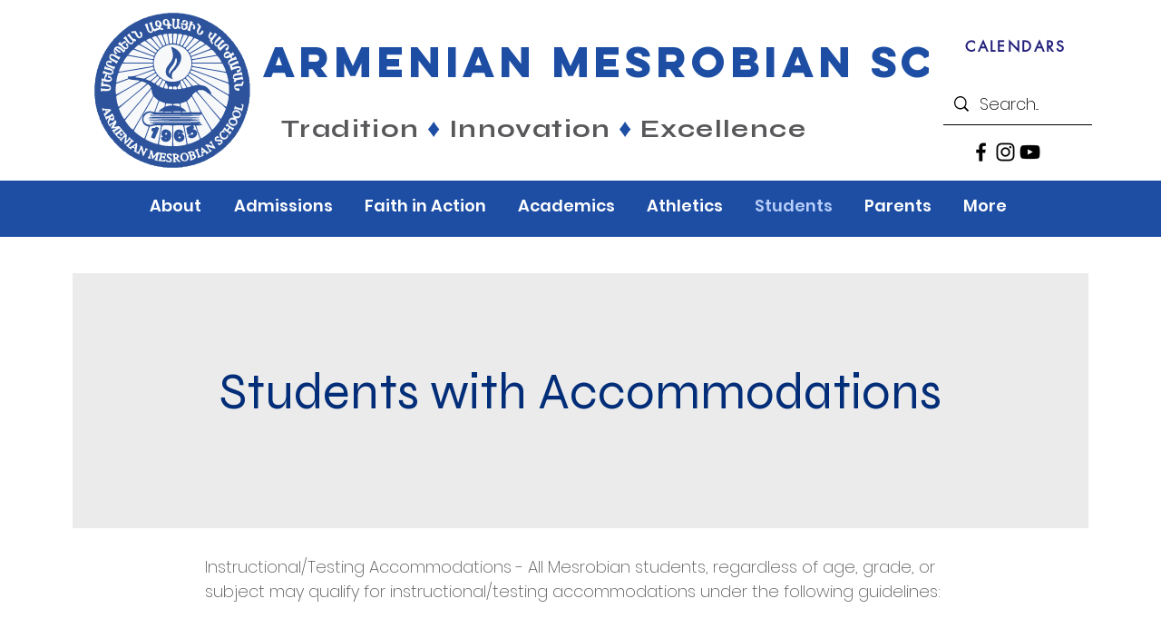

--- FILE ---
content_type: text/html; charset=UTF-8
request_url: https://www.mesrobian.org/students-with-accommodations
body_size: 221732
content:
<!DOCTYPE html>
<html lang="en">
<head>
  
  <!-- SEO Tags -->
  <title>Students with Accommodations | Mesrobian</title>
  <link rel="canonical" href="https://www.mesrobian.org/students-with-accommodations"/>
  <meta property="og:title" content="Students with Accommodations | Mesrobian"/>
  <meta property="og:url" content="https://www.mesrobian.org/students-with-accommodations"/>
  <meta property="og:site_name" content="Mesrobian"/>
  <meta property="og:type" content="website"/>
  <meta name="fb_admins_meta_tag" content="MesrobianSchool"/>
  <meta property="fb:admins" content="MesrobianSchool"/>
  <meta name="twitter:card" content="summary_large_image"/>
  <meta name="twitter:title" content="Students with Accommodations | Mesrobian"/>

  
  <meta charset='utf-8'>
  <meta name="viewport" content="width=device-width, initial-scale=1" id="wixDesktopViewport" />
  <meta http-equiv="X-UA-Compatible" content="IE=edge">
  <meta name="generator" content="Wix.com Website Builder"/>

  <link rel="icon" sizes="192x192" href="https://static.wixstatic.com/media/aaca0e_54c0fb48ba344f52803cd399f017356b%7Emv2.png/v1/fill/w_192%2Ch_192%2Clg_1%2Cusm_0.66_1.00_0.01/aaca0e_54c0fb48ba344f52803cd399f017356b%7Emv2.png" type="image/png"/>
  <link rel="shortcut icon" href="https://static.wixstatic.com/media/aaca0e_54c0fb48ba344f52803cd399f017356b%7Emv2.png/v1/fill/w_192%2Ch_192%2Clg_1%2Cusm_0.66_1.00_0.01/aaca0e_54c0fb48ba344f52803cd399f017356b%7Emv2.png" type="image/png"/>
  <link rel="apple-touch-icon" href="https://static.wixstatic.com/media/aaca0e_54c0fb48ba344f52803cd399f017356b%7Emv2.png/v1/fill/w_180%2Ch_180%2Clg_1%2Cusm_0.66_1.00_0.01/aaca0e_54c0fb48ba344f52803cd399f017356b%7Emv2.png" type="image/png"/>

  <!-- Safari Pinned Tab Icon -->
  <!-- <link rel="mask-icon" href="https://static.wixstatic.com/media/aaca0e_54c0fb48ba344f52803cd399f017356b%7Emv2.png/v1/fill/w_192%2Ch_192%2Clg_1%2Cusm_0.66_1.00_0.01/aaca0e_54c0fb48ba344f52803cd399f017356b%7Emv2.png"> -->

  <!-- Original trials -->
  


  <!-- Segmenter Polyfill -->
  <script>
    if (!window.Intl || !window.Intl.Segmenter) {
      (function() {
        var script = document.createElement('script');
        script.src = 'https://static.parastorage.com/unpkg/@formatjs/intl-segmenter@11.7.10/polyfill.iife.js';
        document.head.appendChild(script);
      })();
    }
  </script>

  <!-- Legacy Polyfills -->
  <script nomodule="" src="https://static.parastorage.com/unpkg/core-js-bundle@3.2.1/minified.js"></script>
  <script nomodule="" src="https://static.parastorage.com/unpkg/focus-within-polyfill@5.0.9/dist/focus-within-polyfill.js"></script>

  <!-- Performance API Polyfills -->
  <script>
  (function () {
    var noop = function noop() {};
    if ("performance" in window === false) {
      window.performance = {};
    }
    window.performance.mark = performance.mark || noop;
    window.performance.measure = performance.measure || noop;
    if ("now" in window.performance === false) {
      var nowOffset = Date.now();
      if (performance.timing && performance.timing.navigationStart) {
        nowOffset = performance.timing.navigationStart;
      }
      window.performance.now = function now() {
        return Date.now() - nowOffset;
      };
    }
  })();
  </script>

  <!-- Globals Definitions -->
  <script>
    (function () {
      var now = Date.now()
      window.initialTimestamps = {
        initialTimestamp: now,
        initialRequestTimestamp: Math.round(performance.timeOrigin ? performance.timeOrigin : now - performance.now())
      }

      window.thunderboltTag = "libs-releases-GA-local"
      window.thunderboltVersion = "1.16761.0"
    })();
  </script>

  <!-- Essential Viewer Model -->
  <script type="application/json" id="wix-essential-viewer-model">{"fleetConfig":{"fleetName":"thunderbolt-seo-isolated-renderer","type":"GA","code":0},"mode":{"qa":false,"enableTestApi":false,"debug":false,"ssrIndicator":false,"ssrOnly":false,"siteAssetsFallback":"enable","versionIndicator":false},"componentsLibrariesTopology":[{"artifactId":"editor-elements","namespace":"wixui","url":"https:\/\/static.parastorage.com\/services\/editor-elements\/1.14838.0"},{"artifactId":"editor-elements","namespace":"dsgnsys","url":"https:\/\/static.parastorage.com\/services\/editor-elements\/1.14838.0"}],"siteFeaturesConfigs":{"sessionManager":{"isRunningInDifferentSiteContext":false}},"language":{"userLanguage":"en"},"siteAssets":{"clientTopology":{"mediaRootUrl":"https:\/\/static.wixstatic.com","staticMediaUrl":"https:\/\/static.wixstatic.com\/media","moduleRepoUrl":"https:\/\/static.parastorage.com\/unpkg","fileRepoUrl":"https:\/\/static.parastorage.com\/services","viewerAppsUrl":"https:\/\/viewer-apps.parastorage.com","viewerAssetsUrl":"https:\/\/viewer-assets.parastorage.com","siteAssetsUrl":"https:\/\/siteassets.parastorage.com","pageJsonServerUrls":["https:\/\/pages.parastorage.com","https:\/\/staticorigin.wixstatic.com","https:\/\/www.mesrobian.org","https:\/\/fallback.wix.com\/wix-html-editor-pages-webapp\/page"],"pathOfTBModulesInFileRepoForFallback":"wix-thunderbolt\/dist\/"}},"siteFeatures":["accessibility","appMonitoring","assetsLoader","builderContextProviders","builderModuleLoader","businessLogger","captcha","clickHandlerRegistrar","commonConfig","componentsLoader","componentsRegistry","consentPolicy","cyclicTabbing","domSelectors","dynamicPages","environmentWixCodeSdk","environment","lightbox","locationWixCodeSdk","mpaNavigation","navigationManager","navigationPhases","ooi","pages","panorama","protectedPages","renderer","reporter","routerFetch","router","scrollRestoration","seoWixCodeSdk","seo","sessionManager","siteMembersWixCodeSdk","siteMembers","siteScrollBlocker","siteWixCodeSdk","speculationRules","ssrCache","stores","structureApi","thunderboltInitializer","tpaCommons","translations","usedPlatformApis","warmupData","windowMessageRegistrar","windowWixCodeSdk","wixCustomElementComponent","wixEmbedsApi","componentsReact","platform"],"site":{"externalBaseUrl":"https:\/\/www.mesrobian.org","isSEO":true},"media":{"staticMediaUrl":"https:\/\/static.wixstatic.com\/media","mediaRootUrl":"https:\/\/static.wixstatic.com\/","staticVideoUrl":"https:\/\/video.wixstatic.com\/"},"requestUrl":"https:\/\/www.mesrobian.org\/students-with-accommodations","rollout":{"siteAssetsVersionsRollout":false,"isDACRollout":0,"isTBRollout":false},"commonConfig":{"brand":"wix","host":"VIEWER","bsi":"","consentPolicy":{},"consentPolicyHeader":{},"siteRevision":"1399","renderingFlow":"NONE","language":"en","locale":"en-us"},"interactionSampleRatio":0.01,"dynamicModelUrl":"https:\/\/www.mesrobian.org\/_api\/v2\/dynamicmodel","accessTokensUrl":"https:\/\/www.mesrobian.org\/_api\/v1\/access-tokens","isExcludedFromSecurityExperiments":false,"experiments":{"specs.thunderbolt.hardenFetchAndXHR":true,"specs.thunderbolt.securityExperiments":true}}</script>
  <script>window.viewerModel = JSON.parse(document.getElementById('wix-essential-viewer-model').textContent)</script>

  <script>
    window.commonConfig = viewerModel.commonConfig
  </script>

  
  <!-- BEGIN handleAccessTokens bundle -->

  <script data-url="https://static.parastorage.com/services/wix-thunderbolt/dist/handleAccessTokens.inline.4f2f9a53.bundle.min.js">(()=>{"use strict";function e(e){let{context:o,property:r,value:n,enumerable:i=!0}=e,c=e.get,l=e.set;if(!r||void 0===n&&!c&&!l)return new Error("property and value are required");let a=o||globalThis,s=a?.[r],u={};if(void 0!==n)u.value=n;else{if(c){let e=t(c);e&&(u.get=e)}if(l){let e=t(l);e&&(u.set=e)}}let p={...u,enumerable:i||!1,configurable:!1};void 0!==n&&(p.writable=!1);try{Object.defineProperty(a,r,p)}catch(e){return e instanceof TypeError?s:e}return s}function t(e,t){return"function"==typeof e?e:!0===e?.async&&"function"==typeof e.func?t?async function(t){return e.func(t)}:async function(){return e.func()}:"function"==typeof e?.func?e.func:void 0}try{e({property:"strictDefine",value:e})}catch{}try{e({property:"defineStrictObject",value:r})}catch{}try{e({property:"defineStrictMethod",value:n})}catch{}var o=["toString","toLocaleString","valueOf","constructor","prototype"];function r(t){let{context:n,property:c,propertiesToExclude:l=[],skipPrototype:a=!1,hardenPrototypePropertiesToExclude:s=[]}=t;if(!c)return new Error("property is required");let u=(n||globalThis)[c],p={},f=i(n,c);u&&("object"==typeof u||"function"==typeof u)&&Reflect.ownKeys(u).forEach(t=>{if(!l.includes(t)&&!o.includes(t)){let o=i(u,t);if(o&&(o.writable||o.configurable)){let{value:r,get:n,set:i,enumerable:c=!1}=o,l={};void 0!==r?l.value=r:n?l.get=n:i&&(l.set=i);try{let o=e({context:u,property:t,...l,enumerable:c});p[t]=o}catch(e){if(!(e instanceof TypeError))throw e;try{p[t]=o.value||o.get||o.set}catch{}}}}});let d={originalObject:u,originalProperties:p};if(!a&&void 0!==u?.prototype){let e=r({context:u,property:"prototype",propertiesToExclude:s,skipPrototype:!0});e instanceof Error||(d.originalPrototype=e?.originalObject,d.originalPrototypeProperties=e?.originalProperties)}return e({context:n,property:c,value:u,enumerable:f?.enumerable}),d}function n(t,o){let r=(o||globalThis)[t],n=i(o||globalThis,t);return r&&n&&(n.writable||n.configurable)?(Object.freeze(r),e({context:globalThis,property:t,value:r})):r}function i(e,t){if(e&&t)try{return Reflect.getOwnPropertyDescriptor(e,t)}catch{return}}function c(e){if("string"!=typeof e)return e;try{return decodeURIComponent(e).toLowerCase().trim()}catch{return e.toLowerCase().trim()}}function l(e,t){let o="";if("string"==typeof e)o=e.split("=")[0]?.trim()||"";else{if(!e||"string"!=typeof e.name)return!1;o=e.name}return t.has(c(o)||"")}function a(e,t){let o;return o="string"==typeof e?e.split(";").map(e=>e.trim()).filter(e=>e.length>0):e||[],o.filter(e=>!l(e,t))}var s=null;function u(){return null===s&&(s=typeof Document>"u"?void 0:Object.getOwnPropertyDescriptor(Document.prototype,"cookie")),s}function p(t,o){if(!globalThis?.cookieStore)return;let r=globalThis.cookieStore.get.bind(globalThis.cookieStore),n=globalThis.cookieStore.getAll.bind(globalThis.cookieStore),i=globalThis.cookieStore.set.bind(globalThis.cookieStore),c=globalThis.cookieStore.delete.bind(globalThis.cookieStore);return e({context:globalThis.CookieStore.prototype,property:"get",value:async function(e){return l(("string"==typeof e?e:e.name)||"",t)?null:r.call(this,e)},enumerable:!0}),e({context:globalThis.CookieStore.prototype,property:"getAll",value:async function(){return a(await n.apply(this,Array.from(arguments)),t)},enumerable:!0}),e({context:globalThis.CookieStore.prototype,property:"set",value:async function(){let e=Array.from(arguments);if(!l(1===e.length?e[0].name:e[0],t))return i.apply(this,e);o&&console.warn(o)},enumerable:!0}),e({context:globalThis.CookieStore.prototype,property:"delete",value:async function(){let e=Array.from(arguments);if(!l(1===e.length?e[0].name:e[0],t))return c.apply(this,e)},enumerable:!0}),e({context:globalThis.cookieStore,property:"prototype",value:globalThis.CookieStore.prototype,enumerable:!1}),e({context:globalThis,property:"cookieStore",value:globalThis.cookieStore,enumerable:!0}),{get:r,getAll:n,set:i,delete:c}}var f=["TextEncoder","TextDecoder","XMLHttpRequestEventTarget","EventTarget","URL","JSON","Reflect","Object","Array","Map","Set","WeakMap","WeakSet","Promise","Symbol","Error"],d=["addEventListener","removeEventListener","dispatchEvent","encodeURI","encodeURIComponent","decodeURI","decodeURIComponent"];const y=(e,t)=>{try{const o=t?t.get.call(document):document.cookie;return o.split(";").map(e=>e.trim()).filter(t=>t?.startsWith(e))[0]?.split("=")[1]}catch(e){return""}},g=(e="",t="",o="/")=>`${e}=; ${t?`domain=${t};`:""} max-age=0; path=${o}; expires=Thu, 01 Jan 1970 00:00:01 GMT`;function m(){(function(){if("undefined"!=typeof window){const e=performance.getEntriesByType("navigation")[0];return"back_forward"===(e?.type||"")}return!1})()&&function(){const{counter:e}=function(){const e=b("getItem");if(e){const[t,o]=e.split("-"),r=o?parseInt(o,10):0;if(r>=3){const e=t?Number(t):0;if(Date.now()-e>6e4)return{counter:0}}return{counter:r}}return{counter:0}}();e<3?(!function(e=1){b("setItem",`${Date.now()}-${e}`)}(e+1),window.location.reload()):console.error("ATS: Max reload attempts reached")}()}function b(e,t){try{return sessionStorage[e]("reload",t||"")}catch(e){console.error("ATS: Error calling sessionStorage:",e)}}const h="client-session-bind",v="sec-fetch-unsupported",{experiments:w}=window.viewerModel,T=[h,"client-binding",v,"svSession","smSession","server-session-bind","wixSession2","wixSession3"].map(e=>e.toLowerCase()),{cookie:S}=function(t,o){let r=new Set(t);return e({context:document,property:"cookie",set:{func:e=>function(e,t,o,r){let n=u(),i=c(t.split(";")[0]||"")||"";[...o].every(e=>!i.startsWith(e.toLowerCase()))&&n?.set?n.set.call(e,t):r&&console.warn(r)}(document,e,r,o)},get:{func:()=>function(e,t){let o=u();if(!o?.get)throw new Error("Cookie descriptor or getter not available");return a(o.get.call(e),t).join("; ")}(document,r)},enumerable:!0}),{cookieStore:p(r,o),cookie:u()}}(T),k="tbReady",x="security_overrideGlobals",{experiments:E,siteFeaturesConfigs:C,accessTokensUrl:P}=window.viewerModel,R=P,M={},O=(()=>{const e=y(h,S);if(w["specs.thunderbolt.browserCacheReload"]){y(v,S)||e?b("removeItem"):m()}return(()=>{const e=g(h),t=g(h,location.hostname);S.set.call(document,e),S.set.call(document,t)})(),e})();O&&(M["client-binding"]=O);const D=fetch;addEventListener(k,function e(t){const{logger:o}=t.detail;try{window.tb.init({fetch:D,fetchHeaders:M})}catch(e){const t=new Error("TB003");o.meter(`${x}_${t.message}`,{paramsOverrides:{errorType:x,eventString:t.message}}),window?.viewerModel?.mode.debug&&console.error(e)}finally{removeEventListener(k,e)}}),E["specs.thunderbolt.hardenFetchAndXHR"]||(window.fetchDynamicModel=()=>C.sessionManager.isRunningInDifferentSiteContext?Promise.resolve({}):fetch(R,{credentials:"same-origin",headers:M}).then(function(e){if(!e.ok)throw new Error(`[${e.status}]${e.statusText}`);return e.json()}),window.dynamicModelPromise=window.fetchDynamicModel())})();
//# sourceMappingURL=https://static.parastorage.com/services/wix-thunderbolt/dist/handleAccessTokens.inline.4f2f9a53.bundle.min.js.map</script>

<!-- END handleAccessTokens bundle -->

<!-- BEGIN overrideGlobals bundle -->

<script data-url="https://static.parastorage.com/services/wix-thunderbolt/dist/overrideGlobals.inline.ec13bfcf.bundle.min.js">(()=>{"use strict";function e(e){let{context:r,property:o,value:n,enumerable:i=!0}=e,c=e.get,a=e.set;if(!o||void 0===n&&!c&&!a)return new Error("property and value are required");let l=r||globalThis,u=l?.[o],s={};if(void 0!==n)s.value=n;else{if(c){let e=t(c);e&&(s.get=e)}if(a){let e=t(a);e&&(s.set=e)}}let p={...s,enumerable:i||!1,configurable:!1};void 0!==n&&(p.writable=!1);try{Object.defineProperty(l,o,p)}catch(e){return e instanceof TypeError?u:e}return u}function t(e,t){return"function"==typeof e?e:!0===e?.async&&"function"==typeof e.func?t?async function(t){return e.func(t)}:async function(){return e.func()}:"function"==typeof e?.func?e.func:void 0}try{e({property:"strictDefine",value:e})}catch{}try{e({property:"defineStrictObject",value:o})}catch{}try{e({property:"defineStrictMethod",value:n})}catch{}var r=["toString","toLocaleString","valueOf","constructor","prototype"];function o(t){let{context:n,property:c,propertiesToExclude:a=[],skipPrototype:l=!1,hardenPrototypePropertiesToExclude:u=[]}=t;if(!c)return new Error("property is required");let s=(n||globalThis)[c],p={},f=i(n,c);s&&("object"==typeof s||"function"==typeof s)&&Reflect.ownKeys(s).forEach(t=>{if(!a.includes(t)&&!r.includes(t)){let r=i(s,t);if(r&&(r.writable||r.configurable)){let{value:o,get:n,set:i,enumerable:c=!1}=r,a={};void 0!==o?a.value=o:n?a.get=n:i&&(a.set=i);try{let r=e({context:s,property:t,...a,enumerable:c});p[t]=r}catch(e){if(!(e instanceof TypeError))throw e;try{p[t]=r.value||r.get||r.set}catch{}}}}});let d={originalObject:s,originalProperties:p};if(!l&&void 0!==s?.prototype){let e=o({context:s,property:"prototype",propertiesToExclude:u,skipPrototype:!0});e instanceof Error||(d.originalPrototype=e?.originalObject,d.originalPrototypeProperties=e?.originalProperties)}return e({context:n,property:c,value:s,enumerable:f?.enumerable}),d}function n(t,r){let o=(r||globalThis)[t],n=i(r||globalThis,t);return o&&n&&(n.writable||n.configurable)?(Object.freeze(o),e({context:globalThis,property:t,value:o})):o}function i(e,t){if(e&&t)try{return Reflect.getOwnPropertyDescriptor(e,t)}catch{return}}function c(e){if("string"!=typeof e)return e;try{return decodeURIComponent(e).toLowerCase().trim()}catch{return e.toLowerCase().trim()}}function a(e,t){return e instanceof Headers?e.forEach((r,o)=>{l(o,t)||e.delete(o)}):Object.keys(e).forEach(r=>{l(r,t)||delete e[r]}),e}function l(e,t){return!t.has(c(e)||"")}function u(e,t){let r=!0,o=function(e){let t,r;if(globalThis.Request&&e instanceof Request)t=e.url;else{if("function"!=typeof e?.toString)throw new Error("Unsupported type for url");t=e.toString()}try{return new URL(t).pathname}catch{return r=t.replace(/#.+/gi,"").split("?").shift(),r.startsWith("/")?r:`/${r}`}}(e),n=c(o);return n&&t.some(e=>n.includes(e))&&(r=!1),r}function s(t,r,o){let n=fetch,i=XMLHttpRequest,c=new Set(r);function s(){let e=new i,r=e.open,n=e.setRequestHeader;return e.open=function(){let n=Array.from(arguments),i=n[1];if(n.length<2||u(i,t))return r.apply(e,n);throw new Error(o||`Request not allowed for path ${i}`)},e.setRequestHeader=function(t,r){l(decodeURIComponent(t),c)&&n.call(e,t,r)},e}return e({property:"fetch",value:function(){let e=function(e,t){return globalThis.Request&&e[0]instanceof Request&&e[0]?.headers?a(e[0].headers,t):e[1]?.headers&&a(e[1].headers,t),e}(arguments,c);return u(arguments[0],t)?n.apply(globalThis,Array.from(e)):new Promise((e,t)=>{t(new Error(o||`Request not allowed for path ${arguments[0]}`))})},enumerable:!0}),e({property:"XMLHttpRequest",value:s,enumerable:!0}),Object.keys(i).forEach(e=>{s[e]=i[e]}),{fetch:n,XMLHttpRequest:i}}var p=["TextEncoder","TextDecoder","XMLHttpRequestEventTarget","EventTarget","URL","JSON","Reflect","Object","Array","Map","Set","WeakMap","WeakSet","Promise","Symbol","Error"],f=["addEventListener","removeEventListener","dispatchEvent","encodeURI","encodeURIComponent","decodeURI","decodeURIComponent"];const d=function(){let t=globalThis.open,r=document.open;function o(e,r,o){let n="string"!=typeof e,i=t.call(window,e,r,o);return n||e&&function(e){return e.startsWith("//")&&/(?:[a-z0-9](?:[a-z0-9-]{0,61}[a-z0-9])?\.)+[a-z0-9][a-z0-9-]{0,61}[a-z0-9]/g.test(`${location.protocol}:${e}`)&&(e=`${location.protocol}${e}`),!e.startsWith("http")||new URL(e).hostname===location.hostname}(e)?{}:i}return e({property:"open",value:o,context:globalThis,enumerable:!0}),e({property:"open",value:function(e,t,n){return e?o(e,t,n):r.call(document,e||"",t||"",n||"")},context:document,enumerable:!0}),{open:t,documentOpen:r}},y=function(){let t=document.createElement,r=Element.prototype.setAttribute,o=Element.prototype.setAttributeNS;return e({property:"createElement",context:document,value:function(n,i){let a=t.call(document,n,i);if("iframe"===c(n)){e({property:"srcdoc",context:a,get:()=>"",set:()=>{console.warn("`srcdoc` is not allowed in iframe elements.")}});let t=function(e,t){"srcdoc"!==e.toLowerCase()?r.call(a,e,t):console.warn("`srcdoc` attribute is not allowed to be set.")},n=function(e,t,r){"srcdoc"!==t.toLowerCase()?o.call(a,e,t,r):console.warn("`srcdoc` attribute is not allowed to be set.")};a.setAttribute=t,a.setAttributeNS=n}return a},enumerable:!0}),{createElement:t,setAttribute:r,setAttributeNS:o}},m=["client-binding"],b=["/_api/v1/access-tokens","/_api/v2/dynamicmodel","/_api/one-app-session-web/v3/businesses"],h=function(){let t=setTimeout,r=setInterval;return o("setTimeout",0,globalThis),o("setInterval",0,globalThis),{setTimeout:t,setInterval:r};function o(t,r,o){let n=o||globalThis,i=n[t];if(!i||"function"!=typeof i)throw new Error(`Function ${t} not found or is not a function`);e({property:t,value:function(){let e=Array.from(arguments);if("string"!=typeof e[r])return i.apply(n,e);console.warn(`Calling ${t} with a String Argument at index ${r} is not allowed`)},context:o,enumerable:!0})}},v=function(){if(navigator&&"serviceWorker"in navigator){let t=navigator.serviceWorker.register;return e({context:navigator.serviceWorker,property:"register",value:function(){console.log("Service worker registration is not allowed")},enumerable:!0}),{register:t}}return{}};performance.mark("overrideGlobals started");const{isExcludedFromSecurityExperiments:g,experiments:w}=window.viewerModel,E=!g&&w["specs.thunderbolt.securityExperiments"];try{d(),E&&y(),w["specs.thunderbolt.hardenFetchAndXHR"]&&E&&s(b,m),v(),(e=>{let t=[],r=[];r=r.concat(["TextEncoder","TextDecoder"]),e&&(r=r.concat(["XMLHttpRequestEventTarget","EventTarget"])),r=r.concat(["URL","JSON"]),e&&(t=t.concat(["addEventListener","removeEventListener"])),t=t.concat(["encodeURI","encodeURIComponent","decodeURI","decodeURIComponent"]),r=r.concat(["String","Number"]),e&&r.push("Object"),r=r.concat(["Reflect"]),t.forEach(e=>{n(e),["addEventListener","removeEventListener"].includes(e)&&n(e,document)}),r.forEach(e=>{o({property:e})})})(E),E&&h()}catch(e){window?.viewerModel?.mode.debug&&console.error(e);const t=new Error("TB006");window.fedops?.reportError(t,"security_overrideGlobals"),window.Sentry?window.Sentry.captureException(t):globalThis.defineStrictProperty("sentryBuffer",[t],window,!1)}performance.mark("overrideGlobals ended")})();
//# sourceMappingURL=https://static.parastorage.com/services/wix-thunderbolt/dist/overrideGlobals.inline.ec13bfcf.bundle.min.js.map</script>

<!-- END overrideGlobals bundle -->


  
  <script>
    window.commonConfig = viewerModel.commonConfig

	
  </script>

  <!-- Initial CSS -->
  <style data-url="https://static.parastorage.com/services/wix-thunderbolt/dist/main.347af09f.min.css">@keyframes slide-horizontal-new{0%{transform:translateX(100%)}}@keyframes slide-horizontal-old{80%{opacity:1}to{opacity:0;transform:translateX(-100%)}}@keyframes slide-vertical-new{0%{transform:translateY(-100%)}}@keyframes slide-vertical-old{80%{opacity:1}to{opacity:0;transform:translateY(100%)}}@keyframes out-in-new{0%{opacity:0}}@keyframes out-in-old{to{opacity:0}}:root:active-view-transition{view-transition-name:none}::view-transition{pointer-events:none}:root:active-view-transition::view-transition-new(page-group),:root:active-view-transition::view-transition-old(page-group){animation-duration:.6s;cursor:wait;pointer-events:all}:root:active-view-transition-type(SlideHorizontal)::view-transition-old(page-group){animation:slide-horizontal-old .6s cubic-bezier(.83,0,.17,1) forwards;mix-blend-mode:normal}:root:active-view-transition-type(SlideHorizontal)::view-transition-new(page-group){animation:slide-horizontal-new .6s cubic-bezier(.83,0,.17,1) backwards;mix-blend-mode:normal}:root:active-view-transition-type(SlideVertical)::view-transition-old(page-group){animation:slide-vertical-old .6s cubic-bezier(.83,0,.17,1) forwards;mix-blend-mode:normal}:root:active-view-transition-type(SlideVertical)::view-transition-new(page-group){animation:slide-vertical-new .6s cubic-bezier(.83,0,.17,1) backwards;mix-blend-mode:normal}:root:active-view-transition-type(OutIn)::view-transition-old(page-group){animation:out-in-old .35s cubic-bezier(.22,1,.36,1) forwards}:root:active-view-transition-type(OutIn)::view-transition-new(page-group){animation:out-in-new .35s cubic-bezier(.64,0,.78,0) .35s backwards}@media(prefers-reduced-motion:reduce){::view-transition-group(*),::view-transition-new(*),::view-transition-old(*){animation:none!important}}body,html{background:transparent;border:0;margin:0;outline:0;padding:0;vertical-align:baseline}body{--scrollbar-width:0px;font-family:Arial,Helvetica,sans-serif;font-size:10px}body,html{height:100%}body{overflow-x:auto;overflow-y:scroll}body:not(.responsive) #site-root{min-width:var(--site-width);width:100%}body:not([data-js-loaded]) [data-hide-prejs]{visibility:hidden}interact-element{display:contents}#SITE_CONTAINER{position:relative}:root{--one-unit:1vw;--section-max-width:9999px;--spx-stopper-max:9999px;--spx-stopper-min:0px;--browser-zoom:1}@supports(-webkit-appearance:none) and (stroke-color:transparent){:root{--safari-sticky-fix:opacity;--experimental-safari-sticky-fix:translateZ(0)}}@supports(container-type:inline-size){:root{--one-unit:1cqw}}[id^=oldHoverBox-]{mix-blend-mode:plus-lighter;transition:opacity .5s ease,visibility .5s ease}[data-mesh-id$=inlineContent-gridContainer]:has(>[id^=oldHoverBox-]){isolation:isolate}</style>
<style data-url="https://static.parastorage.com/services/wix-thunderbolt/dist/main.renderer.9cb0985f.min.css">a,abbr,acronym,address,applet,b,big,blockquote,button,caption,center,cite,code,dd,del,dfn,div,dl,dt,em,fieldset,font,footer,form,h1,h2,h3,h4,h5,h6,header,i,iframe,img,ins,kbd,label,legend,li,nav,object,ol,p,pre,q,s,samp,section,small,span,strike,strong,sub,sup,table,tbody,td,tfoot,th,thead,title,tr,tt,u,ul,var{background:transparent;border:0;margin:0;outline:0;padding:0;vertical-align:baseline}input,select,textarea{box-sizing:border-box;font-family:Helvetica,Arial,sans-serif}ol,ul{list-style:none}blockquote,q{quotes:none}ins{text-decoration:none}del{text-decoration:line-through}table{border-collapse:collapse;border-spacing:0}a{cursor:pointer;text-decoration:none}.testStyles{overflow-y:hidden}.reset-button{-webkit-appearance:none;background:none;border:0;color:inherit;font:inherit;line-height:normal;outline:0;overflow:visible;padding:0;-webkit-user-select:none;-moz-user-select:none;-ms-user-select:none}:focus{outline:none}body.device-mobile-optimized:not(.disable-site-overflow){overflow-x:hidden;overflow-y:scroll}body.device-mobile-optimized:not(.responsive) #SITE_CONTAINER{margin-left:auto;margin-right:auto;overflow-x:visible;position:relative;width:320px}body.device-mobile-optimized:not(.responsive):not(.blockSiteScrolling) #SITE_CONTAINER{margin-top:0}body.device-mobile-optimized>*{max-width:100%!important}body.device-mobile-optimized #site-root{overflow-x:hidden;overflow-y:hidden}@supports(overflow:clip){body.device-mobile-optimized #site-root{overflow-x:clip;overflow-y:clip}}body.device-mobile-non-optimized #SITE_CONTAINER #site-root{overflow-x:clip;overflow-y:clip}body.device-mobile-non-optimized.fullScreenMode{background-color:#5f6360}body.device-mobile-non-optimized.fullScreenMode #MOBILE_ACTIONS_MENU,body.device-mobile-non-optimized.fullScreenMode #SITE_BACKGROUND,body.device-mobile-non-optimized.fullScreenMode #site-root,body.fullScreenMode #WIX_ADS{visibility:hidden}body.fullScreenMode{overflow-x:hidden!important;overflow-y:hidden!important}body.fullScreenMode.device-mobile-optimized #TINY_MENU{opacity:0;pointer-events:none}body.fullScreenMode-scrollable.device-mobile-optimized{overflow-x:hidden!important;overflow-y:auto!important}body.fullScreenMode-scrollable.device-mobile-optimized #masterPage,body.fullScreenMode-scrollable.device-mobile-optimized #site-root{overflow-x:hidden!important;overflow-y:hidden!important}body.fullScreenMode-scrollable.device-mobile-optimized #SITE_BACKGROUND,body.fullScreenMode-scrollable.device-mobile-optimized #masterPage{height:auto!important}body.fullScreenMode-scrollable.device-mobile-optimized #masterPage.mesh-layout{height:0!important}body.blockSiteScrolling,body.siteScrollingBlocked{position:fixed;width:100%}body.blockSiteScrolling #SITE_CONTAINER{margin-top:calc(var(--blocked-site-scroll-margin-top)*-1)}#site-root{margin:0 auto;min-height:100%;position:relative;top:var(--wix-ads-height)}#site-root img:not([src]){visibility:hidden}#site-root svg img:not([src]){visibility:visible}.auto-generated-link{color:inherit}#SCROLL_TO_BOTTOM,#SCROLL_TO_TOP{height:0}.has-click-trigger{cursor:pointer}.fullScreenOverlay{bottom:0;display:flex;justify-content:center;left:0;overflow-y:hidden;position:fixed;right:0;top:-60px;z-index:1005}.fullScreenOverlay>.fullScreenOverlayContent{bottom:0;left:0;margin:0 auto;overflow:hidden;position:absolute;right:0;top:60px;transform:translateZ(0)}[data-mesh-id$=centeredContent],[data-mesh-id$=form],[data-mesh-id$=inlineContent]{pointer-events:none;position:relative}[data-mesh-id$=-gridWrapper],[data-mesh-id$=-rotated-wrapper]{pointer-events:none}[data-mesh-id$=-gridContainer]>*,[data-mesh-id$=-rotated-wrapper]>*,[data-mesh-id$=inlineContent]>:not([data-mesh-id$=-gridContainer]){pointer-events:auto}.device-mobile-optimized #masterPage.mesh-layout #SOSP_CONTAINER_CUSTOM_ID{grid-area:2/1/3/2;-ms-grid-row:2;position:relative}#masterPage.mesh-layout{-ms-grid-rows:max-content max-content min-content max-content;-ms-grid-columns:100%;align-items:start;display:-ms-grid;display:grid;grid-template-columns:100%;grid-template-rows:max-content max-content min-content max-content;justify-content:stretch}#masterPage.mesh-layout #PAGES_CONTAINER,#masterPage.mesh-layout #SITE_FOOTER-placeholder,#masterPage.mesh-layout #SITE_FOOTER_WRAPPER,#masterPage.mesh-layout #SITE_HEADER-placeholder,#masterPage.mesh-layout #SITE_HEADER_WRAPPER,#masterPage.mesh-layout #SOSP_CONTAINER_CUSTOM_ID[data-state~=mobileView],#masterPage.mesh-layout #soapAfterPagesContainer,#masterPage.mesh-layout #soapBeforePagesContainer{-ms-grid-row-align:start;-ms-grid-column-align:start;-ms-grid-column:1}#masterPage.mesh-layout #SITE_HEADER-placeholder,#masterPage.mesh-layout #SITE_HEADER_WRAPPER{grid-area:1/1/2/2;-ms-grid-row:1}#masterPage.mesh-layout #PAGES_CONTAINER,#masterPage.mesh-layout #soapAfterPagesContainer,#masterPage.mesh-layout #soapBeforePagesContainer{grid-area:3/1/4/2;-ms-grid-row:3}#masterPage.mesh-layout #soapAfterPagesContainer,#masterPage.mesh-layout #soapBeforePagesContainer{width:100%}#masterPage.mesh-layout #PAGES_CONTAINER{align-self:stretch}#masterPage.mesh-layout main#PAGES_CONTAINER{display:block}#masterPage.mesh-layout #SITE_FOOTER-placeholder,#masterPage.mesh-layout #SITE_FOOTER_WRAPPER{grid-area:4/1/5/2;-ms-grid-row:4}#masterPage.mesh-layout #SITE_PAGES,#masterPage.mesh-layout [data-mesh-id=PAGES_CONTAINERcenteredContent],#masterPage.mesh-layout [data-mesh-id=PAGES_CONTAINERinlineContent]{height:100%}#masterPage.mesh-layout.desktop>*{width:100%}#masterPage.mesh-layout #PAGES_CONTAINER,#masterPage.mesh-layout #SITE_FOOTER,#masterPage.mesh-layout #SITE_FOOTER_WRAPPER,#masterPage.mesh-layout #SITE_HEADER,#masterPage.mesh-layout #SITE_HEADER_WRAPPER,#masterPage.mesh-layout #SITE_PAGES,#masterPage.mesh-layout #masterPageinlineContent{position:relative}#masterPage.mesh-layout #SITE_HEADER{grid-area:1/1/2/2}#masterPage.mesh-layout #SITE_FOOTER{grid-area:4/1/5/2}#masterPage.mesh-layout.overflow-x-clip #SITE_FOOTER,#masterPage.mesh-layout.overflow-x-clip #SITE_HEADER{overflow-x:clip}[data-z-counter]{z-index:0}[data-z-counter="0"]{z-index:auto}.wixSiteProperties{-webkit-font-smoothing:antialiased;-moz-osx-font-smoothing:grayscale}:root{--wst-button-color-fill-primary:rgb(var(--color_48));--wst-button-color-border-primary:rgb(var(--color_49));--wst-button-color-text-primary:rgb(var(--color_50));--wst-button-color-fill-primary-hover:rgb(var(--color_51));--wst-button-color-border-primary-hover:rgb(var(--color_52));--wst-button-color-text-primary-hover:rgb(var(--color_53));--wst-button-color-fill-primary-disabled:rgb(var(--color_54));--wst-button-color-border-primary-disabled:rgb(var(--color_55));--wst-button-color-text-primary-disabled:rgb(var(--color_56));--wst-button-color-fill-secondary:rgb(var(--color_57));--wst-button-color-border-secondary:rgb(var(--color_58));--wst-button-color-text-secondary:rgb(var(--color_59));--wst-button-color-fill-secondary-hover:rgb(var(--color_60));--wst-button-color-border-secondary-hover:rgb(var(--color_61));--wst-button-color-text-secondary-hover:rgb(var(--color_62));--wst-button-color-fill-secondary-disabled:rgb(var(--color_63));--wst-button-color-border-secondary-disabled:rgb(var(--color_64));--wst-button-color-text-secondary-disabled:rgb(var(--color_65));--wst-color-fill-base-1:rgb(var(--color_36));--wst-color-fill-base-2:rgb(var(--color_37));--wst-color-fill-base-shade-1:rgb(var(--color_38));--wst-color-fill-base-shade-2:rgb(var(--color_39));--wst-color-fill-base-shade-3:rgb(var(--color_40));--wst-color-fill-accent-1:rgb(var(--color_41));--wst-color-fill-accent-2:rgb(var(--color_42));--wst-color-fill-accent-3:rgb(var(--color_43));--wst-color-fill-accent-4:rgb(var(--color_44));--wst-color-fill-background-primary:rgb(var(--color_11));--wst-color-fill-background-secondary:rgb(var(--color_12));--wst-color-text-primary:rgb(var(--color_15));--wst-color-text-secondary:rgb(var(--color_14));--wst-color-action:rgb(var(--color_18));--wst-color-disabled:rgb(var(--color_39));--wst-color-title:rgb(var(--color_45));--wst-color-subtitle:rgb(var(--color_46));--wst-color-line:rgb(var(--color_47));--wst-font-style-h2:var(--font_2);--wst-font-style-h3:var(--font_3);--wst-font-style-h4:var(--font_4);--wst-font-style-h5:var(--font_5);--wst-font-style-h6:var(--font_6);--wst-font-style-body-large:var(--font_7);--wst-font-style-body-medium:var(--font_8);--wst-font-style-body-small:var(--font_9);--wst-font-style-body-x-small:var(--font_10);--wst-color-custom-1:rgb(var(--color_13));--wst-color-custom-2:rgb(var(--color_16));--wst-color-custom-3:rgb(var(--color_17));--wst-color-custom-4:rgb(var(--color_19));--wst-color-custom-5:rgb(var(--color_20));--wst-color-custom-6:rgb(var(--color_21));--wst-color-custom-7:rgb(var(--color_22));--wst-color-custom-8:rgb(var(--color_23));--wst-color-custom-9:rgb(var(--color_24));--wst-color-custom-10:rgb(var(--color_25));--wst-color-custom-11:rgb(var(--color_26));--wst-color-custom-12:rgb(var(--color_27));--wst-color-custom-13:rgb(var(--color_28));--wst-color-custom-14:rgb(var(--color_29));--wst-color-custom-15:rgb(var(--color_30));--wst-color-custom-16:rgb(var(--color_31));--wst-color-custom-17:rgb(var(--color_32));--wst-color-custom-18:rgb(var(--color_33));--wst-color-custom-19:rgb(var(--color_34));--wst-color-custom-20:rgb(var(--color_35))}.wix-presets-wrapper{display:contents}</style>

  <meta name="format-detection" content="telephone=no">
  <meta name="skype_toolbar" content="skype_toolbar_parser_compatible">
  
  

  

  

  <!-- head performance data start -->
  
  <!-- head performance data end -->
  

    


    
<style data-href="https://static.parastorage.com/services/editor-elements-library/dist/thunderbolt/rb_wixui.thunderbolt_bootstrap-responsive.5018a9e9.min.css">._pfxlW{clip-path:inset(50%);height:24px;position:absolute;width:24px}._pfxlW:active,._pfxlW:focus{clip-path:unset;right:0;top:50%;transform:translateY(-50%)}._pfxlW.RG3k61{transform:translateY(-50%) rotate(180deg)}.r4OX7l,.xTjc1A{box-sizing:border-box;height:100%;overflow:visible;position:relative;width:auto}.r4OX7l[data-state~=header] a,.r4OX7l[data-state~=header] div,[data-state~=header].xTjc1A a,[data-state~=header].xTjc1A div{cursor:default!important}.r4OX7l .UiHgGh,.xTjc1A .UiHgGh{display:inline-block;height:100%;width:100%}.xTjc1A{--display:inline-block;cursor:pointer;display:var(--display);font:var(--fnt,var(--font_1))}.xTjc1A .yRj2ms{padding:0 var(--pad,5px)}.xTjc1A .JS76Uv{color:rgb(var(--txt,var(--color_15,color_15)));display:inline-block;padding:0 10px;transition:var(--trans,color .4s ease 0s)}.xTjc1A[data-state~=drop]{display:block;width:100%}.xTjc1A[data-state~=drop] .JS76Uv{padding:0 .5em}.xTjc1A[data-state~=link]:hover .JS76Uv,.xTjc1A[data-state~=over] .JS76Uv{color:rgb(var(--txth,var(--color_14,color_14)));transition:var(--trans,color .4s ease 0s)}.xTjc1A[data-state~=selected] .JS76Uv{color:rgb(var(--txts,var(--color_14,color_14)));transition:var(--trans,color .4s ease 0s)}.NHM1d1{overflow-x:hidden}.NHM1d1 .R_TAzU{display:flex;flex-direction:column;height:100%;width:100%}.NHM1d1 .R_TAzU .aOF1ks{flex:1}.NHM1d1 .R_TAzU .y7qwii{height:calc(100% - (var(--menuTotalBordersY, 0px)));overflow:visible;white-space:nowrap;width:calc(100% - (var(--menuTotalBordersX, 0px)))}.NHM1d1 .R_TAzU .y7qwii .Tg1gOB,.NHM1d1 .R_TAzU .y7qwii .p90CkU{direction:var(--menu-direction);display:inline-block;text-align:var(--menu-align,var(--align))}.NHM1d1 .R_TAzU .y7qwii .mvZ3NH{display:block;width:100%}.NHM1d1 .h3jCPd{direction:var(--submenus-direction);display:block;opacity:1;text-align:var(--submenus-align,var(--align));z-index:99999}.NHM1d1 .h3jCPd .wkJ2fp{display:inherit;overflow:visible;visibility:inherit;white-space:nowrap;width:auto}.NHM1d1 .h3jCPd.DlGBN0{transition:visibility;transition-delay:.2s;visibility:visible}.NHM1d1 .h3jCPd .p90CkU{display:inline-block}.NHM1d1 .vh74Xw{display:none}.XwCBRN>nav{bottom:0;left:0;right:0;top:0}.XwCBRN .h3jCPd,.XwCBRN .y7qwii,.XwCBRN>nav{position:absolute}.XwCBRN .h3jCPd{margin-top:7px;visibility:hidden}.XwCBRN .h3jCPd[data-dropMode=dropUp]{margin-bottom:7px;margin-top:0}.XwCBRN .wkJ2fp{background-color:rgba(var(--bgDrop,var(--color_11,color_11)),var(--alpha-bgDrop,1));border-radius:var(--rd,0);box-shadow:var(--shd,0 1px 4px rgba(0,0,0,.6))}.P0dCOY .PJ4KCX{background-color:rgba(var(--bg,var(--color_11,color_11)),var(--alpha-bg,1));bottom:0;left:0;overflow:hidden;position:absolute;right:0;top:0}.xpmKd_{border-radius:var(--overflow-wrapper-border-radius)}</style>
<style data-href="https://static.parastorage.com/services/editor-elements-library/dist/thunderbolt/rb_wixui.thunderbolt[DropDownMenu_OverlineMenuButtonSkin].f738f4af.min.css">._pfxlW{clip-path:inset(50%);height:24px;position:absolute;width:24px}._pfxlW:active,._pfxlW:focus{clip-path:unset;right:0;top:50%;transform:translateY(-50%)}._pfxlW.RG3k61{transform:translateY(-50%) rotate(180deg)}.Gs0oXs,.pr7XQM{box-sizing:border-box;height:100%;overflow:visible;position:relative;width:auto}.Gs0oXs[data-state~=header] a,.Gs0oXs[data-state~=header] div,[data-state~=header].pr7XQM a,[data-state~=header].pr7XQM div{cursor:default!important}.Gs0oXs .rcIF9K,.pr7XQM .rcIF9K{display:inline-block;height:100%;width:100%}.pr7XQM{--display:inline-block;display:var(--display)}.pr7XQM .nzVyrk{padding:0 var(--pad,5px)}.pr7XQM .VCJeT5{border-top:1px solid rgba(var(--brd,var(--color_15,color_15)),var(--alpha-brd,1));cursor:pointer;font:var(--fnt,var(--font_1))}.pr7XQM .xYGmQj{color:rgb(var(--txt,var(--color_15,color_15)));display:inline-block;padding:8px}.pr7XQM[data-listposition=left]{padding-left:0}.pr7XQM[data-listposition=right]{padding-right:0}.pr7XQM[data-state~=drop]{display:block;width:100%}.pr7XQM[data-state~=link]:hover .VCJeT5,.pr7XQM[data-state~=over] .VCJeT5{border-top-color:rgba(var(--brdh,var(--color_15,color_15)),var(--alpha-brdh,1));border-top-width:4px}.pr7XQM[data-state~=link]:hover .xYGmQj,.pr7XQM[data-state~=over] .xYGmQj{color:rgb(var(--txth,var(--color_15,color_15)));display:inline-block;padding-top:5px}.pr7XQM[data-state~=selected] .VCJeT5{border-top-color:rgba(var(--brds,var(--color_15,color_15)),var(--alpha-brds,1));border-top-width:4px}.pr7XQM[data-state~=selected] .xYGmQj{color:rgb(var(--txts,var(--color_15,color_15)));display:inline-block;padding-top:5px}.XRwtpn{overflow-x:hidden}.XRwtpn .SvGGzE{display:flex;flex-direction:column;height:100%;width:100%}.XRwtpn .SvGGzE .ckXV57{flex:1}.XRwtpn .SvGGzE .CkCpUo{height:calc(100% - (var(--menuTotalBordersY, 0px)));overflow:visible;white-space:nowrap;width:calc(100% - (var(--menuTotalBordersX, 0px)))}.XRwtpn .SvGGzE .CkCpUo .L3ZIQx,.XRwtpn .SvGGzE .CkCpUo .u7d_AM{direction:var(--menu-direction);display:inline-block;text-align:var(--menu-align,var(--align))}.XRwtpn .SvGGzE .CkCpUo .DTRNn1{display:block;width:100%}.XRwtpn .O1lweY{direction:var(--submenus-direction);display:block;opacity:1;text-align:var(--submenus-align,var(--align));z-index:99999}.XRwtpn .O1lweY .VtNw6g{display:inherit;overflow:visible;visibility:inherit;white-space:nowrap;width:auto}.XRwtpn .O1lweY.GkAfhB{transition:visibility;transition-delay:.2s;visibility:visible}.XRwtpn .O1lweY .u7d_AM{display:inline-block}.XRwtpn .Ursk0e{display:none}.YXlfNd>nav{bottom:0;left:0;right:0;top:0}.YXlfNd .CkCpUo,.YXlfNd .O1lweY,.YXlfNd>nav{position:absolute}.YXlfNd .O1lweY{background-color:rgba(var(--bgDrop,var(--color_11,color_11)),var(--alpha-bgDrop,1));border-radius:var(--rd,10px);box-shadow:var(--shd,0 1px 4px rgba(0,0,0,.6));margin-top:7px;padding:15px 5px 0 5px;visibility:hidden}.YXlfNd [data-dropmode=dropUp] .O1lweY{margin-bottom:7px;margin-top:0}</style>
<style data-href="https://static.parastorage.com/services/editor-elements-library/dist/thunderbolt/rb_wixui.thunderbolt_bootstrap.a1b00b19.min.css">.cwL6XW{cursor:pointer}.sNF2R0{opacity:0}.hLoBV3{transition:opacity var(--transition-duration) cubic-bezier(.37,0,.63,1)}.Rdf41z,.hLoBV3{opacity:1}.ftlZWo{transition:opacity var(--transition-duration) cubic-bezier(.37,0,.63,1)}.ATGlOr,.ftlZWo{opacity:0}.KQSXD0{transition:opacity var(--transition-duration) cubic-bezier(.64,0,.78,0)}.KQSXD0,.pagQKE{opacity:1}._6zG5H{opacity:0;transition:opacity var(--transition-duration) cubic-bezier(.22,1,.36,1)}.BB49uC{transform:translateX(100%)}.j9xE1V{transition:transform var(--transition-duration) cubic-bezier(.87,0,.13,1)}.ICs7Rs,.j9xE1V{transform:translateX(0)}.DxijZJ{transition:transform var(--transition-duration) cubic-bezier(.87,0,.13,1)}.B5kjYq,.DxijZJ{transform:translateX(-100%)}.cJijIV{transition:transform var(--transition-duration) cubic-bezier(.87,0,.13,1)}.cJijIV,.hOxaWM{transform:translateX(0)}.T9p3fN{transform:translateX(100%);transition:transform var(--transition-duration) cubic-bezier(.87,0,.13,1)}.qDxYJm{transform:translateY(100%)}.aA9V0P{transition:transform var(--transition-duration) cubic-bezier(.87,0,.13,1)}.YPXPAS,.aA9V0P{transform:translateY(0)}.Xf2zsA{transition:transform var(--transition-duration) cubic-bezier(.87,0,.13,1)}.Xf2zsA,.y7Kt7s{transform:translateY(-100%)}.EeUgMu{transition:transform var(--transition-duration) cubic-bezier(.87,0,.13,1)}.EeUgMu,.fdHrtm{transform:translateY(0)}.WIFaG4{transform:translateY(100%);transition:transform var(--transition-duration) cubic-bezier(.87,0,.13,1)}body:not(.responsive) .JsJXaX{overflow-x:clip}:root:active-view-transition .JsJXaX{view-transition-name:page-group}.AnQkDU{display:grid;grid-template-columns:1fr;grid-template-rows:1fr;height:100%}.AnQkDU>div{align-self:stretch!important;grid-area:1/1/2/2;justify-self:stretch!important}.StylableButton2545352419__root{-archetype:box;border:none;box-sizing:border-box;cursor:pointer;display:block;height:100%;min-height:10px;min-width:10px;padding:0;touch-action:manipulation;width:100%}.StylableButton2545352419__root[disabled]{pointer-events:none}.StylableButton2545352419__root:not(:hover):not([disabled]).StylableButton2545352419--hasBackgroundColor{background-color:var(--corvid-background-color)!important}.StylableButton2545352419__root:hover:not([disabled]).StylableButton2545352419--hasHoverBackgroundColor{background-color:var(--corvid-hover-background-color)!important}.StylableButton2545352419__root:not(:hover)[disabled].StylableButton2545352419--hasDisabledBackgroundColor{background-color:var(--corvid-disabled-background-color)!important}.StylableButton2545352419__root:not(:hover):not([disabled]).StylableButton2545352419--hasBorderColor{border-color:var(--corvid-border-color)!important}.StylableButton2545352419__root:hover:not([disabled]).StylableButton2545352419--hasHoverBorderColor{border-color:var(--corvid-hover-border-color)!important}.StylableButton2545352419__root:not(:hover)[disabled].StylableButton2545352419--hasDisabledBorderColor{border-color:var(--corvid-disabled-border-color)!important}.StylableButton2545352419__root.StylableButton2545352419--hasBorderRadius{border-radius:var(--corvid-border-radius)!important}.StylableButton2545352419__root.StylableButton2545352419--hasBorderWidth{border-width:var(--corvid-border-width)!important}.StylableButton2545352419__root:not(:hover):not([disabled]).StylableButton2545352419--hasColor,.StylableButton2545352419__root:not(:hover):not([disabled]).StylableButton2545352419--hasColor .StylableButton2545352419__label{color:var(--corvid-color)!important}.StylableButton2545352419__root:hover:not([disabled]).StylableButton2545352419--hasHoverColor,.StylableButton2545352419__root:hover:not([disabled]).StylableButton2545352419--hasHoverColor .StylableButton2545352419__label{color:var(--corvid-hover-color)!important}.StylableButton2545352419__root:not(:hover)[disabled].StylableButton2545352419--hasDisabledColor,.StylableButton2545352419__root:not(:hover)[disabled].StylableButton2545352419--hasDisabledColor .StylableButton2545352419__label{color:var(--corvid-disabled-color)!important}.StylableButton2545352419__link{-archetype:box;box-sizing:border-box;color:#000;text-decoration:none}.StylableButton2545352419__container{align-items:center;display:flex;flex-basis:auto;flex-direction:row;flex-grow:1;height:100%;justify-content:center;overflow:hidden;transition:all .2s ease,visibility 0s;width:100%}.StylableButton2545352419__label{-archetype:text;-controller-part-type:LayoutChildDisplayDropdown,LayoutFlexChildSpacing(first);max-width:100%;min-width:1.8em;overflow:hidden;text-align:center;text-overflow:ellipsis;transition:inherit;white-space:nowrap}.StylableButton2545352419__root.StylableButton2545352419--isMaxContent .StylableButton2545352419__label{text-overflow:unset}.StylableButton2545352419__root.StylableButton2545352419--isWrapText .StylableButton2545352419__label{min-width:10px;overflow-wrap:break-word;white-space:break-spaces;word-break:break-word}.StylableButton2545352419__icon{-archetype:icon;-controller-part-type:LayoutChildDisplayDropdown,LayoutFlexChildSpacing(last);flex-shrink:0;height:50px;min-width:1px;transition:inherit}.StylableButton2545352419__icon.StylableButton2545352419--override{display:block!important}.StylableButton2545352419__icon svg,.StylableButton2545352419__icon>span{display:flex;height:inherit;width:inherit}.StylableButton2545352419__root:not(:hover):not([disalbed]).StylableButton2545352419--hasIconColor .StylableButton2545352419__icon svg{fill:var(--corvid-icon-color)!important;stroke:var(--corvid-icon-color)!important}.StylableButton2545352419__root:hover:not([disabled]).StylableButton2545352419--hasHoverIconColor .StylableButton2545352419__icon svg{fill:var(--corvid-hover-icon-color)!important;stroke:var(--corvid-hover-icon-color)!important}.StylableButton2545352419__root:not(:hover)[disabled].StylableButton2545352419--hasDisabledIconColor .StylableButton2545352419__icon svg{fill:var(--corvid-disabled-icon-color)!important;stroke:var(--corvid-disabled-icon-color)!important}.aeyn4z{bottom:0;left:0;position:absolute;right:0;top:0}.qQrFOK{cursor:pointer}.VDJedC{-webkit-tap-highlight-color:rgba(0,0,0,0);fill:var(--corvid-fill-color,var(--fill));fill-opacity:var(--fill-opacity);stroke:var(--corvid-stroke-color,var(--stroke));stroke-opacity:var(--stroke-opacity);stroke-width:var(--stroke-width);filter:var(--drop-shadow,none);opacity:var(--opacity);transform:var(--flip)}.VDJedC,.VDJedC svg{bottom:0;left:0;position:absolute;right:0;top:0}.VDJedC svg{height:var(--svg-calculated-height,100%);margin:auto;padding:var(--svg-calculated-padding,0);width:var(--svg-calculated-width,100%)}.VDJedC svg:not([data-type=ugc]){overflow:visible}.l4CAhn *{vector-effect:non-scaling-stroke}.Z_l5lU{-webkit-text-size-adjust:100%;-moz-text-size-adjust:100%;text-size-adjust:100%}ol.font_100,ul.font_100{color:#080808;font-family:"Arial, Helvetica, sans-serif",serif;font-size:10px;font-style:normal;font-variant:normal;font-weight:400;letter-spacing:normal;line-height:normal;margin:0;text-decoration:none}ol.font_100 li,ul.font_100 li{margin-bottom:12px}ol.wix-list-text-align,ul.wix-list-text-align{list-style-position:inside}ol.wix-list-text-align h1,ol.wix-list-text-align h2,ol.wix-list-text-align h3,ol.wix-list-text-align h4,ol.wix-list-text-align h5,ol.wix-list-text-align h6,ol.wix-list-text-align p,ul.wix-list-text-align h1,ul.wix-list-text-align h2,ul.wix-list-text-align h3,ul.wix-list-text-align h4,ul.wix-list-text-align h5,ul.wix-list-text-align h6,ul.wix-list-text-align p{display:inline}.HQSswv{cursor:pointer}.yi6otz{clip:rect(0 0 0 0);border:0;height:1px;margin:-1px;overflow:hidden;padding:0;position:absolute;width:1px}.zQ9jDz [data-attr-richtext-marker=true]{display:block}.zQ9jDz [data-attr-richtext-marker=true] table{border-collapse:collapse;margin:15px 0;width:100%}.zQ9jDz [data-attr-richtext-marker=true] table td{padding:12px;position:relative}.zQ9jDz [data-attr-richtext-marker=true] table td:after{border-bottom:1px solid currentColor;border-left:1px solid currentColor;bottom:0;content:"";left:0;opacity:.2;position:absolute;right:0;top:0}.zQ9jDz [data-attr-richtext-marker=true] table tr td:last-child:after{border-right:1px solid currentColor}.zQ9jDz [data-attr-richtext-marker=true] table tr:first-child td:after{border-top:1px solid currentColor}@supports(-webkit-appearance:none) and (stroke-color:transparent){.qvSjx3>*>:first-child{vertical-align:top}}@supports(-webkit-touch-callout:none){.qvSjx3>*>:first-child{vertical-align:top}}.LkZBpT :is(p,h1,h2,h3,h4,h5,h6,ul,ol,span[data-attr-richtext-marker],blockquote,div) [class$=rich-text__text],.LkZBpT :is(p,h1,h2,h3,h4,h5,h6,ul,ol,span[data-attr-richtext-marker],blockquote,div)[class$=rich-text__text]{color:var(--corvid-color,currentColor)}.LkZBpT :is(p,h1,h2,h3,h4,h5,h6,ul,ol,span[data-attr-richtext-marker],blockquote,div) span[style*=color]{color:var(--corvid-color,currentColor)!important}.Kbom4H{direction:var(--text-direction);min-height:var(--min-height);min-width:var(--min-width)}.Kbom4H .upNqi2{word-wrap:break-word;height:100%;overflow-wrap:break-word;position:relative;width:100%}.Kbom4H .upNqi2 ul{list-style:disc inside}.Kbom4H .upNqi2 li{margin-bottom:12px}.MMl86N blockquote,.MMl86N div,.MMl86N h1,.MMl86N h2,.MMl86N h3,.MMl86N h4,.MMl86N h5,.MMl86N h6,.MMl86N p{letter-spacing:normal;line-height:normal}.gYHZuN{min-height:var(--min-height);min-width:var(--min-width)}.gYHZuN .upNqi2{word-wrap:break-word;height:100%;overflow-wrap:break-word;position:relative;width:100%}.gYHZuN .upNqi2 ol,.gYHZuN .upNqi2 ul{letter-spacing:normal;line-height:normal;margin-inline-start:.5em;padding-inline-start:1.3em}.gYHZuN .upNqi2 ul{list-style-type:disc}.gYHZuN .upNqi2 ol{list-style-type:decimal}.gYHZuN .upNqi2 ol ul,.gYHZuN .upNqi2 ul ul{line-height:normal;list-style-type:circle}.gYHZuN .upNqi2 ol ol ul,.gYHZuN .upNqi2 ol ul ul,.gYHZuN .upNqi2 ul ol ul,.gYHZuN .upNqi2 ul ul ul{line-height:normal;list-style-type:square}.gYHZuN .upNqi2 li{font-style:inherit;font-weight:inherit;letter-spacing:normal;line-height:inherit}.gYHZuN .upNqi2 h1,.gYHZuN .upNqi2 h2,.gYHZuN .upNqi2 h3,.gYHZuN .upNqi2 h4,.gYHZuN .upNqi2 h5,.gYHZuN .upNqi2 h6,.gYHZuN .upNqi2 p{letter-spacing:normal;line-height:normal;margin-block:0;margin:0}.gYHZuN .upNqi2 a{color:inherit}.MMl86N,.ku3DBC{word-wrap:break-word;direction:var(--text-direction);min-height:var(--min-height);min-width:var(--min-width);mix-blend-mode:var(--blendMode,normal);overflow-wrap:break-word;pointer-events:none;text-align:start;text-shadow:var(--textOutline,0 0 transparent),var(--textShadow,0 0 transparent);text-transform:var(--textTransform,"none")}.MMl86N>*,.ku3DBC>*{pointer-events:auto}.MMl86N li,.ku3DBC li{font-style:inherit;font-weight:inherit;letter-spacing:normal;line-height:inherit}.MMl86N ol,.MMl86N ul,.ku3DBC ol,.ku3DBC ul{letter-spacing:normal;line-height:normal;margin-inline-end:0;margin-inline-start:.5em}.MMl86N:not(.Vq6kJx) ol,.MMl86N:not(.Vq6kJx) ul,.ku3DBC:not(.Vq6kJx) ol,.ku3DBC:not(.Vq6kJx) ul{padding-inline-end:0;padding-inline-start:1.3em}.MMl86N ul,.ku3DBC ul{list-style-type:disc}.MMl86N ol,.ku3DBC ol{list-style-type:decimal}.MMl86N ol ul,.MMl86N ul ul,.ku3DBC ol ul,.ku3DBC ul ul{list-style-type:circle}.MMl86N ol ol ul,.MMl86N ol ul ul,.MMl86N ul ol ul,.MMl86N ul ul ul,.ku3DBC ol ol ul,.ku3DBC ol ul ul,.ku3DBC ul ol ul,.ku3DBC ul ul ul{list-style-type:square}.MMl86N blockquote,.MMl86N div,.MMl86N h1,.MMl86N h2,.MMl86N h3,.MMl86N h4,.MMl86N h5,.MMl86N h6,.MMl86N p,.ku3DBC blockquote,.ku3DBC div,.ku3DBC h1,.ku3DBC h2,.ku3DBC h3,.ku3DBC h4,.ku3DBC h5,.ku3DBC h6,.ku3DBC p{margin-block:0;margin:0}.MMl86N a,.ku3DBC a{color:inherit}.Vq6kJx li{margin-inline-end:0;margin-inline-start:1.3em}.Vd6aQZ{overflow:hidden;padding:0;pointer-events:none;white-space:nowrap}.mHZSwn{display:none}.lvxhkV{bottom:0;left:0;position:absolute;right:0;top:0;width:100%}.QJjwEo{transform:translateY(-100%);transition:.2s ease-in}.kdBXfh{transition:.2s}.MP52zt{opacity:0;transition:.2s ease-in}.MP52zt.Bhu9m5{z-index:-1!important}.LVP8Wf{opacity:1;transition:.2s}.VrZrC0{height:auto}.VrZrC0,.cKxVkc{position:relative;width:100%}:host(:not(.device-mobile-optimized)) .vlM3HR,body:not(.device-mobile-optimized) .vlM3HR{margin-left:calc((100% - var(--site-width))/2);width:var(--site-width)}.AT7o0U[data-focuscycled=active]{outline:1px solid transparent}.AT7o0U[data-focuscycled=active]:not(:focus-within){outline:2px solid transparent;transition:outline .01s ease}.AT7o0U .vlM3HR{bottom:0;left:0;position:absolute;right:0;top:0}.Tj01hh,.jhxvbR{display:block;height:100%;width:100%}.jhxvbR img{max-width:var(--wix-img-max-width,100%)}.jhxvbR[data-animate-blur] img{filter:blur(9px);transition:filter .8s ease-in}.jhxvbR[data-animate-blur] img[data-load-done]{filter:none}.WzbAF8{direction:var(--direction)}.WzbAF8 .mpGTIt .O6KwRn{display:var(--item-display);height:var(--item-size);margin-block:var(--item-margin-block);margin-inline:var(--item-margin-inline);width:var(--item-size)}.WzbAF8 .mpGTIt .O6KwRn:last-child{margin-block:0;margin-inline:0}.WzbAF8 .mpGTIt .O6KwRn .oRtuWN{display:block}.WzbAF8 .mpGTIt .O6KwRn .oRtuWN .YaS0jR{height:var(--item-size);width:var(--item-size)}.WzbAF8 .mpGTIt{height:100%;position:absolute;white-space:nowrap;width:100%}:host(.device-mobile-optimized) .WzbAF8 .mpGTIt,body.device-mobile-optimized .WzbAF8 .mpGTIt{white-space:normal}.big2ZD{display:grid;grid-template-columns:1fr;grid-template-rows:1fr;height:calc(100% - var(--wix-ads-height));left:0;margin-top:var(--wix-ads-height);position:fixed;top:0;width:100%}.SHHiV9,.big2ZD{pointer-events:none;z-index:var(--pinned-layer-in-container,var(--above-all-in-container))}</style>
<style data-href="https://static.parastorage.com/services/editor-elements-library/dist/thunderbolt/rb_wixui.thunderbolt[StylableButton_Default].e469137d.min.css">.StylableButton2545352419__root{-archetype:box;border:none;box-sizing:border-box;cursor:pointer;display:block;height:100%;min-height:10px;min-width:10px;padding:0;touch-action:manipulation;width:100%}.StylableButton2545352419__root[disabled]{pointer-events:none}.StylableButton2545352419__root:not(:hover):not([disabled]).StylableButton2545352419--hasBackgroundColor{background-color:var(--corvid-background-color)!important}.StylableButton2545352419__root:hover:not([disabled]).StylableButton2545352419--hasHoverBackgroundColor{background-color:var(--corvid-hover-background-color)!important}.StylableButton2545352419__root:not(:hover)[disabled].StylableButton2545352419--hasDisabledBackgroundColor{background-color:var(--corvid-disabled-background-color)!important}.StylableButton2545352419__root:not(:hover):not([disabled]).StylableButton2545352419--hasBorderColor{border-color:var(--corvid-border-color)!important}.StylableButton2545352419__root:hover:not([disabled]).StylableButton2545352419--hasHoverBorderColor{border-color:var(--corvid-hover-border-color)!important}.StylableButton2545352419__root:not(:hover)[disabled].StylableButton2545352419--hasDisabledBorderColor{border-color:var(--corvid-disabled-border-color)!important}.StylableButton2545352419__root.StylableButton2545352419--hasBorderRadius{border-radius:var(--corvid-border-radius)!important}.StylableButton2545352419__root.StylableButton2545352419--hasBorderWidth{border-width:var(--corvid-border-width)!important}.StylableButton2545352419__root:not(:hover):not([disabled]).StylableButton2545352419--hasColor,.StylableButton2545352419__root:not(:hover):not([disabled]).StylableButton2545352419--hasColor .StylableButton2545352419__label{color:var(--corvid-color)!important}.StylableButton2545352419__root:hover:not([disabled]).StylableButton2545352419--hasHoverColor,.StylableButton2545352419__root:hover:not([disabled]).StylableButton2545352419--hasHoverColor .StylableButton2545352419__label{color:var(--corvid-hover-color)!important}.StylableButton2545352419__root:not(:hover)[disabled].StylableButton2545352419--hasDisabledColor,.StylableButton2545352419__root:not(:hover)[disabled].StylableButton2545352419--hasDisabledColor .StylableButton2545352419__label{color:var(--corvid-disabled-color)!important}.StylableButton2545352419__link{-archetype:box;box-sizing:border-box;color:#000;text-decoration:none}.StylableButton2545352419__container{align-items:center;display:flex;flex-basis:auto;flex-direction:row;flex-grow:1;height:100%;justify-content:center;overflow:hidden;transition:all .2s ease,visibility 0s;width:100%}.StylableButton2545352419__label{-archetype:text;-controller-part-type:LayoutChildDisplayDropdown,LayoutFlexChildSpacing(first);max-width:100%;min-width:1.8em;overflow:hidden;text-align:center;text-overflow:ellipsis;transition:inherit;white-space:nowrap}.StylableButton2545352419__root.StylableButton2545352419--isMaxContent .StylableButton2545352419__label{text-overflow:unset}.StylableButton2545352419__root.StylableButton2545352419--isWrapText .StylableButton2545352419__label{min-width:10px;overflow-wrap:break-word;white-space:break-spaces;word-break:break-word}.StylableButton2545352419__icon{-archetype:icon;-controller-part-type:LayoutChildDisplayDropdown,LayoutFlexChildSpacing(last);flex-shrink:0;height:50px;min-width:1px;transition:inherit}.StylableButton2545352419__icon.StylableButton2545352419--override{display:block!important}.StylableButton2545352419__icon svg,.StylableButton2545352419__icon>span{display:flex;height:inherit;width:inherit}.StylableButton2545352419__root:not(:hover):not([disalbed]).StylableButton2545352419--hasIconColor .StylableButton2545352419__icon svg{fill:var(--corvid-icon-color)!important;stroke:var(--corvid-icon-color)!important}.StylableButton2545352419__root:hover:not([disabled]).StylableButton2545352419--hasHoverIconColor .StylableButton2545352419__icon svg{fill:var(--corvid-hover-icon-color)!important;stroke:var(--corvid-hover-icon-color)!important}.StylableButton2545352419__root:not(:hover)[disabled].StylableButton2545352419--hasDisabledIconColor .StylableButton2545352419__icon svg{fill:var(--corvid-disabled-icon-color)!important;stroke:var(--corvid-disabled-icon-color)!important}</style>
<style data-href="https://static.parastorage.com/services/editor-elements-library/dist/thunderbolt/rb_wixui.thunderbolt[SearchBox].548bd942.min.css">#SITE_CONTAINER.focus-ring-active.keyboard-tabbing-on .search-box-component-focus-ring-visible{box-shadow:0 0 0 1px #fff,0 0 0 3px #116dff!important;z-index:999}.QdV_oU{--force-state-metadata:focus}.btVOrl{--alpha-searchBoxBackgroundColor:var(--alpha-inputBackgroundColor,1);--alpha-searchInputIconColor:var(--alpha-inputIconColor,1);--borderAlpha:var(--alpha-inputBorderColor,1);--borderColor:var(--inputBorderColor,$inputBorderColorFallback);--borderWidth:var(--inputBorderWidth,$inputDefaultBorderWidth);--leftBorderWidth:var(--input-left-border-width,inputDefaultBorderWidth);--searchBoxBackgroundColor:var( --inputBackgroundColor,$inputBackgroundColorFallback );--searchInputIconColor:var(--inputIconColor,var(--color_15));--display:grid;display:var(--display)}.btVOrl:hover{--alpha-searchBoxBackgroundColor:var(--alpha-inputHoverBackgroundColor,1);--alpha-searchInputIconColor:1;--borderAlpha:var(--alpha-inputHoverBorderColor,1);--borderColor:var(--inputHoverBorderColor,$inputBorderColorFallback);--borderWidth:var(--inputHoverBorderWidth,$inputDefaultBorderWidth);--leftBorderWidth:var( --input-hover-left-border-width,inputDefaultBorderWidth );--searchBoxBackgroundColor:var( --inputHoverBackgroundColor,$inputBackgroundColorFallback );--searchInputIconColor:var(--inputHoverIconColor,var(--color_15))}.btVOrl.QdV_oU,.btVOrl:focus-within,.btVOrl:focus-within:hover{--alpha-searchBoxBackgroundColor:var(--alpha-inputFocusBackgroundColor,1);--alpha-searchInputIconColor:1;--borderAlpha:var(--alpha-inputFocusBorderColor,1);--borderColor:var(--inputFocusBorderColor,$inputBorderColorFallback);--borderWidth:var(--inputFocusBorderWidth,$inputDefaultBorderWidth);--leftBorderWidth:var( --input-focus-left-border-width,inputDefaultBorderWidth );--searchBoxBackgroundColor:var( --inputFocusBackgroundColor,$inputBackgroundColorFallback );--searchInputIconColor:var(--inputFocusIconColor,var(--color_15))}.RlO8U_{--mobileSuggestionsFontSize:16px;--mobileSuggestionsContentColor:0,0,0;--alpha-mobileSuggestionsContentColor:0.6;--mobileSuggestionsBackgroundColor:255,255,255;--alpha--mobileSuggestionsBackgroundColor:1;--alpha-inputFocusBackgroundColor:var( --alpha--mobileSuggestionsBackgroundColor );--alpha-searchBoxBackgroundColor:var( --alpha-mobileSuggestionsContentColorAlpha );--alpha-searchInputIconColor:0.6;--borderAlpha:var(--alpha-mobileSuggestionsContentColor);--borderColor:var(--mobileSuggestionsContentColor);--borderWidth:1px;--clearBoxWidth:44px;--clearButtonOpacity:1;--container-direction:row;--icon-spacing:20px;--input-left-border-width:1px;--input-text-align:initial;--inputBorderRadius:0;--inputFocusBackgroundColor:var(--mobileSuggestionsBackgroundColor);--inputFont:var(--font_8);--inputPlaceholderColor:var(--mobileSuggestionsContentColor);--inputShadow:none;--inputTextColor:var(--mobileSuggestionsContentColor);--leftBorderWidth:1px;--search-button-display:none;--search-icon-display:block;--searchBoxBackgroundColor:var(--mobileSuggestionsBackgroundColor);--searchInputIconColor:var(--mobileSuggestionsContentColor);--text-padding:0px;--text-spacing:12px;--groupTitleFont:var(--font_2);--groupTitleFontSize:var(--mobileSuggestionsFontSize);background-color:rgba(var(--mobileSuggestionsBackgroundColor),var(--alpha-mobileSuggestionsBackgroundColor,1));bottom:0;flex-direction:column;font:var(--inputFont,var(--font_8));font-size:var(--mobileSuggestionsFontSize)!important;height:100%;left:0;position:fixed;right:0;top:0;z-index:2147483647!important}.RlO8U_,.RlO8U_ .Q2YYMa{align-items:center;display:flex;width:100%}.RlO8U_ .Q2YYMa{flex-direction:row;height:40px;justify-content:flex-start;margin-bottom:20px;margin-top:20px;min-height:40px}.RlO8U_ .oEUJj7{border-color:rgba(var(--mobileSuggestionsContentColor),var(--alpha-mobileSuggestionsContentColor,1));border-style:solid;border-width:1px;display:grid;flex:1;height:100%;margin-inline-end:20px;overflow:hidden}.RlO8U_ .TaFPqR{overflow-y:scroll;text-overflow:ellipsis;width:100%}.RlO8U_ input[type=search]::-moz-placeholder{color:rgba(0,0,0,.6)}.RlO8U_ input[type=search]:-ms-input-placeholder{color:rgba(0,0,0,.6)}.RlO8U_ input[type=search]::placeholder{color:rgba(0,0,0,.6)}.RlO8U_ input{font-size:var(--mobileSuggestionsFontSize)!important}.XeX7vS{align-items:center;display:flex;height:100%;margin:0 10px;touch-action:manipulation}.r_WbdF{padding-inline-end:15px;padding-inline-start:11px;padding:0 10px}.r_WbdF.ZxQq8q{transform:scaleX(-1)}.k6cep8{background:rgba(var(--inputFocusBackgroundColor,var(--color_11,color_11)),var(--alpha-inputFocusBackgroundColor,1));overflow:auto;pointer-events:auto}.k6cep8.Zg1VXg{padding-bottom:20px}.k6cep8 .q0F5lM:hover,.k6cep8 .q0F5lM[aria-selected=true]{background:RGBA(var(--inputTextColor,color_15),.05)}:host(:not(.device-mobile-optimized)) .k6cep8,body:not(.device-mobile-optimized) .k6cep8{max-height:480px}.U603xX{cursor:pointer;display:flex;padding:10px 20px}.U603xX .FedNkl{display:flex;flex-direction:column;justify-content:center;margin-inline-start:12px;min-width:0}.U603xX .FedNkl:first-child{margin-inline-start:0}.U603xX .Z3eRZ6{background-position:50% 50%;background-repeat:no-repeat;background-size:cover;box-sizing:border-box;flex:0 0 auto;height:55px;width:73px}.U603xX .Z3eRZ6.UXNCo3{background-image:url([data-uri])}.U603xX .Z3eRZ6.D_fVyl{background-color:#eee;overflow:hidden;position:relative}.U603xX .Z3eRZ6.D_fVyl:after{animation-duration:1.5s;animation-iteration-count:infinite;animation-name:D_fVyl;background-image:linear-gradient(90deg,hsla(0,0%,88%,0),#e0e0e0 51%,hsla(0,0%,91%,0));bottom:0;content:"";left:0;position:absolute;right:0;top:0}.U603xX .CA8K4D{line-height:1.5}.U603xX .CA8K4D,.U603xX .zQjJyB{overflow:hidden;text-overflow:ellipsis;white-space:nowrap}.U603xX .zQjJyB{font-size:.875em;line-height:1.42;margin-top:4px;opacity:.6}@keyframes D_fVyl{0%{transform:translateX(-100%)}to{transform:translateX(100%)}}.Tj01hh,.jhxvbR{display:block;height:100%;width:100%}.jhxvbR img{max-width:var(--wix-img-max-width,100%)}.jhxvbR[data-animate-blur] img{filter:blur(9px);transition:filter .8s ease-in}.jhxvbR[data-animate-blur] img[data-load-done]{filter:none}.u6Qhf2{font:var(--groupTitleFont,inherit);font-size:var(--groupTitleFontSize,inherit);padding:20px 20px 10px 20px}.u6Qhf2 .Nn5HXB{display:flex;justify-content:space-between}.u6Qhf2 .YmTE5t{background:rgba(var(--color_15),var(--alpha-color_15,1));height:1px;margin-top:8px;opacity:.3}.u6Qhf2 .wroB1H{color:inherit;flex-shrink:0;font-size:.9em;opacity:.8;transition:opacity .2s}.u6Qhf2 .wroB1H:hover{opacity:1}.GWiB9A{margin:20px}.q6kVwv{background-color:#000;color:#fff;display:block;font:inherit;line-height:36px;overflow:hidden;padding:0 20px;text-align:center;text-overflow:ellipsis;touch-action:manipulation;white-space:nowrap}.g3as8r,.q6kVwv{box-sizing:border-box;text-decoration:none;width:100%}.g3as8r{--footer-text-opacity:0.6;align-items:center;background:rgba(var(--inputFocusBackgroundColor,var(--color_11,color_11)),var(--alpha-inputFocusBackgroundColor,1));color:inherit;cursor:pointer;display:flex;font:var(--inputFont,var(--font_8));height:38px;outline:none;padding:12px 20px;pointer-events:auto;transition:opacity .2s}.g3as8r:hover{--footer-text-opacity:1}.g3as8r .TrbL5O{flex-shrink:0;height:12px;margin-inline-end:12px;width:12px}.g3as8r .TrbL5O,.g3as8r .h0H1OP{opacity:var(--footer-text-opacity)}.g3as8r .h0H1OP{font-size:.75em;line-height:1.5;overflow:hidden;text-overflow:ellipsis;white-space:nowrap}.fuYJV8{background-color:hsla(0,0%,100%,.8);bottom:0;left:0;position:absolute;right:0;top:80px}.fuYJV8 .q4fpr5{animation:sqiFbB 2s linear infinite;height:20px;left:50%;margin-left:-10px;position:absolute;top:20px;width:20px}.fuYJV8 .q4fpr5 .WRjDFM{stroke:#000;animation:gpxbMK 1.5s ease-in-out infinite}@keyframes sqiFbB{to{transform:rotate(1turn)}}@keyframes gpxbMK{0%{stroke-dasharray:1,150;stroke-dashoffset:0}50%{stroke-dasharray:90,150;stroke-dashoffset:-35}to{stroke-dasharray:90,150;stroke-dashoffset:-124}}.wdVIxK{box-sizing:border-box;cursor:text;display:flex;height:100%;overflow:hidden;touch-action:manipulation;width:100%}.wdVIxK.yu5tzD{touch-action:pinch-zoom pan-y}.shCc15{border:none;display:block;height:0;padding:0;pointer-events:none;position:absolute;visibility:hidden;width:0}:host(:not(.device-mobile-optimized)) .wdVIxK.Btc0MU,body:not(.device-mobile-optimized) .wdVIxK.Btc0MU{border-bottom:0;border-bottom-left-radius:0;border-bottom-right-radius:0}.aXOBOn{align-items:center;background-color:rgba(var(--searchBoxBackgroundColor),var(--alpha-searchBoxBackgroundColor,1));display:flex;flex-direction:var(--container-direction,row);flex-grow:1;overflow:hidden}.aXOBOn .KsMOVs{display:var(--search-icon-display,flex);flex-shrink:0;width:calc(var(--icon-spacing, 12px) - var(--leftBorderWidth) + var(--input-left-border-width, inputDefaultBorderWidth))}.aXOBOn .ipSfdV{color:rgba(var(--searchInputIconColor,var(--color_15,color_15)),var(--alpha-searchInputIconColor,1));display:var(--icon-display,var(--search-icon-display,flex))}.aXOBOn .lS0Z88{align-items:center;background:rgba(var(--buttonBackgroundColor,var(--color_15,color_15)),var(--alpha-buttonBackgroundColor,1));border:solid rgba(var(--inputBorderColor,var(--color_15,color_15)),var(--alpha-inputBorderColor,1)) var(--borderWidth);border-bottom:none;border-right:none;border-top:none;color:rgb(var(--buttonIconColor,var(--color_11,color_11)));cursor:pointer;display:var(--search-button-display,none);font:inherit;height:100%;padding-left:var(--icon-spacing);padding-right:var(--icon-spacing)}.aXOBOn .lS0Z88:hover{background:rgba(var(--buttonHoverBackgroundColor,var(--color_15,color_15)),var(--alpha-buttonHoverBackgroundColor,1))}.aXOBOn .lS0Z88:focus{box-shadow:inset 0 0 0 2px #116dff,inset 0 0 0 3px #fff;z-index:999}.TmqMif{flex-shrink:0;height:.9em;max-height:50px;max-width:50px;min-height:14px;min-width:14px;width:.9em}.TmqMif svg{display:block}.nNn3mc{--bgf:transparent;--bgd:transparent;--bgh:transparent;--bg:transparent;--rd:0;--brw:0;--brwf:0;--brwh:0;--brwd:0;--shd:none;--fnt:var(--inputFont,var(--font_8));--textAlign:var(--input-text-align);--textPadding:var(--text-padding);--txt:var(--inputTextColor);--txtd:var(--inputTextColor);--txt2:var(--inputPlaceholderColor);align-items:center;display:flex;height:100%;margin-inline-end:42px;margin-inline-start:var(--text-spacing);overflow:hidden;width:100%}.nNn3mc.LIyiar{margin-inline-end:0}.nNn3mc:focus-within .fkomZa{visibility:visible}.nNn3mc input[type=search]::-webkit-search-cancel-button,.nNn3mc input[type=search]::-webkit-search-decoration,.nNn3mc input[type=search]::-webkit-search-results-button,.nNn3mc input[type=search]::-webkit-search-results-decoration{display:none}.LYhw1A{flex-grow:1;flex-shrink:1;height:100%;overflow:hidden;position:relative}.FwtNU8,.fkomZa{bottom:0;left:0;position:absolute;right:0;top:0}.FwtNU8 input::-moz-placeholder{visibility:var(--placeholder-text-visibility)}.FwtNU8 input:-ms-input-placeholder{visibility:var(--placeholder-text-visibility)}.FwtNU8 input::placeholder{visibility:var(--placeholder-text-visibility)}.fkomZa{visibility:hidden}.fkomZa input{opacity:.4}:host(.device-mobile-optimized) .nNn3mc,body.device-mobile-optimized .nNn3mc{margin-inline-end:var(--clearBoxWidth,38px)}:host(.device-mobile-optimized) .nNn3mc.LIyiar,body.device-mobile-optimized .nNn3mc.LIyiar{margin-inline-end:0}#SITE_CONTAINER.focus-ring-active.keyboard-tabbing-on .KvoMHf:focus{outline:2px solid #116dff;outline-offset:1px}.KvoMHf.ErucfC[type=number]::-webkit-inner-spin-button{-webkit-appearance:none;-moz-appearance:none;margin:0}.KvoMHf[disabled]{pointer-events:none}.MpKiNN{--display:flex;direction:var(--direction);display:var(--display);flex-direction:column;min-height:25px;position:relative;text-align:var(--align,start)}.MpKiNN .pUnTVX{height:var(--inputHeight);position:relative}.MpKiNN .eXvLsN{align-items:center;display:flex;font:var(--fntprefix,normal normal normal 16px/1.4em helvetica-w01-roman);justify-content:center;left:0;max-height:100%;min-height:100%;position:absolute;top:0;width:50px}.MpKiNN .KvoMHf,.MpKiNN .eXvLsN{color:var(--corvid-color,rgb(var(--txt,var(--color_15,color_15))))}.MpKiNN .KvoMHf{-webkit-appearance:none;-moz-appearance:none;background-color:var(--corvid-background-color,rgba(var(--bg,255,255,255),var(--alpha-bg,1)));border-color:var(--corvid-border-color,rgba(var(--brd,227,227,227),var(--alpha-brd,1)));border-radius:var(--corvid-border-radius,var(--rd,0));border-style:solid;border-width:var(--corvid-border-width,var(--brw,1px));box-shadow:var(--shd,0 0 0 transparent);box-sizing:border-box!important;direction:var(--inputDirection,"inherit");font:var(--fnt,var(--font_8));margin:0;max-width:100%;min-height:var(--inputHeight);padding:var(--textPadding);padding-inline-end:var(--textPadding_end);padding-inline-start:var(--textPadding_start);text-align:var(--inputAlign,"inherit");text-overflow:ellipsis;width:100%}.MpKiNN .KvoMHf[type=number]{-webkit-appearance:textfield;-moz-appearance:textfield;width:100%}.MpKiNN .KvoMHf::-moz-placeholder{color:rgb(var(--txt2,var(--color_15,color_15)))}.MpKiNN .KvoMHf:-ms-input-placeholder{color:rgb(var(--txt2,var(--color_15,color_15)))}.MpKiNN .KvoMHf::placeholder{color:rgb(var(--txt2,var(--color_15,color_15)))}.MpKiNN .KvoMHf:hover{background-color:rgba(var(--bgh,255,255,255),var(--alpha-bgh,1));border-color:rgba(var(--brdh,163,217,246),var(--alpha-brdh,1));border-style:solid;border-width:var(--brwh,1px)}.MpKiNN .KvoMHf:disabled{background-color:rgba(var(--bgd,204,204,204),var(--alpha-bgd,1));border-color:rgba(var(--brdd,163,217,246),var(--alpha-brdd,1));border-style:solid;border-width:var(--brwd,1px);color:rgb(var(--txtd,255,255,255))}.MpKiNN:not(.LyB02C) .KvoMHf:focus{background-color:rgba(var(--bgf,255,255,255),var(--alpha-bgf,1));border-color:rgba(var(--brdf,163,217,246),var(--alpha-brdf,1));border-style:solid;border-width:var(--brwf,1px)}.MpKiNN.LyB02C .KvoMHf:invalid{background-color:rgba(var(--bge,255,255,255),var(--alpha-bge,1));border-color:rgba(var(--brde,163,217,246),var(--alpha-brde,1));border-style:solid;border-width:var(--brwe,1px)}.MpKiNN.LyB02C .KvoMHf:not(:invalid):focus{background-color:rgba(var(--bgf,255,255,255),var(--alpha-bgf,1));border-color:rgba(var(--brdf,163,217,246),var(--alpha-brdf,1));border-style:solid;border-width:var(--brwf,1px)}.MpKiNN .wPeA6j{display:none}.MpKiNN.qzvPmW .wPeA6j{color:rgb(var(--txtlbl,var(--color_15,color_15)));direction:var(--labelDirection,inherit);display:inline-block;font:var(--fntlbl,var(--font_8));line-height:1;margin-bottom:var(--labelMarginBottom);padding-inline-end:var(--labelPadding_end);padding-inline-start:var(--labelPadding_start);text-align:var(--labelAlign,inherit);word-break:break-word}.MpKiNN.qzvPmW.lPl_oN .wPeA6j:after{color:rgba(var(--txtlblrq,0,0,0),var(--alpha-txtlblrq,0));content:" *";display:var(--requiredIndicationDisplay,none)}.ZXdXNL{--display:flex;direction:var(--direction);display:var(--display);flex-direction:column;justify-content:var(--align,start);text-align:var(--align,start)}.ZXdXNL .pUnTVX{display:flex;flex:1;flex-direction:column;position:relative}.ZXdXNL .eXvLsN{align-items:center;display:flex;font:var(--fntprefix,normal normal normal 16px/1.4em helvetica-w01-roman);justify-content:center;left:0;max-height:100%;position:absolute;top:0;width:50px}.ZXdXNL .KvoMHf,.ZXdXNL .eXvLsN{color:var(--corvid-color,rgb(var(--txt,var(--color_15,color_15))));min-height:100%}.ZXdXNL .KvoMHf{-webkit-appearance:none;-moz-appearance:none;background-color:var(--corvid-background-color,rgba(var(--bg,255,255,255),var(--alpha-bg,1)));border-color:var(--corvid-border-color,rgba(var(--brd,227,227,227),var(--alpha-brd,1)));border-radius:var(--corvid-border-radius,var(--rd,0));border-style:solid;border-width:var(--corvid-border-width,var(--brw,1px));box-shadow:var(--shd,0 0 0 transparent);box-sizing:border-box!important;direction:var(--inputDirection,"inherit");flex:1;font:var(--fnt,var(--font_8));margin:0;padding:var(--textPadding);padding-inline-end:var(--textPadding_end);padding-inline-start:var(--textPadding_start);text-align:var(--inputAlign,"inherit");text-overflow:ellipsis;width:100%}.ZXdXNL .KvoMHf[type=number]{-webkit-appearance:textfield;-moz-appearance:textfield}.ZXdXNL .KvoMHf::-moz-placeholder{color:rgb(var(--txt2,var(--color_15,color_15)))}.ZXdXNL .KvoMHf:-ms-input-placeholder{color:rgb(var(--txt2,var(--color_15,color_15)))}.ZXdXNL .KvoMHf::placeholder{color:rgb(var(--txt2,var(--color_15,color_15)))}.ZXdXNL .KvoMHf:hover{background-color:rgba(var(--bgh,255,255,255),var(--alpha-bgh,1));border-color:rgba(var(--brdh,163,217,246),var(--alpha-brdh,1));border-style:solid;border-width:var(--brwh,1px)}.ZXdXNL .KvoMHf:disabled{background-color:rgba(var(--bgd,204,204,204),var(--alpha-bgd,1));border-color:rgba(var(--brdd,163,217,246),var(--alpha-brdd,1));border-style:solid;border-width:var(--brwd,1px);color:rgb(var(--txtd,255,255,255))}.ZXdXNL:not(.LyB02C) .KvoMHf:focus{background-color:rgba(var(--bgf,255,255,255),var(--alpha-bgf,1));border-color:rgba(var(--brdf,163,217,246),var(--alpha-brdf,1));border-style:solid;border-width:var(--brwf,1px)}.ZXdXNL.LyB02C .KvoMHf:invalid{background-color:rgba(var(--bge,255,255,255),var(--alpha-bge,1));border-color:rgba(var(--brde,163,217,246),var(--alpha-brde,1));border-style:solid;border-width:var(--brwe,1px)}.ZXdXNL.LyB02C .KvoMHf:not(:invalid):focus{background-color:rgba(var(--bgf,255,255,255),var(--alpha-bgf,1));border-color:rgba(var(--brdf,163,217,246),var(--alpha-brdf,1));border-style:solid;border-width:var(--brwf,1px)}.ZXdXNL .wPeA6j{display:none}.ZXdXNL.qzvPmW .wPeA6j{color:rgb(var(--txtlbl,var(--color_15,color_15)));direction:var(--labelDirection,inherit);display:inline-block;font:var(--fntlbl,var(--font_8));line-height:1;margin-bottom:var(--labelMarginBottom);padding-inline-end:var(--labelPadding_end);padding-inline-start:var(--labelPadding_start);text-align:var(--labelAlign,inherit);word-break:break-word}.ZXdXNL.qzvPmW.lPl_oN .wPeA6j:after{color:rgba(var(--txtlblrq,0,0,0),var(--alpha-txtlblrq,0));content:" *";display:var(--requiredIndicationDisplay,none)}.wBdYEC{align-items:center;color:rgb(var(--errorTextColor,#ff4040));direction:var(--errorDirection);display:flex;flex-direction:row;gap:4px;justify-content:var(--errorAlign,inherit);padding:8px 0 0}.wBdYEC .cfVDAB{flex:none;flex-grow:0;order:0}.wBdYEC .YCipIB{display:inline-block;flex-grow:0;font:var(--errorTextFont,var(--font_8));line-height:1;order:1;word-break:break-word}.dHwu5A{align-items:center;color:rgb(var(--inputTextColor,var(--color_15,color_15)));cursor:pointer;display:flex;height:100%;justify-content:center;min-width:-moz-min-content;min-width:min-content;opacity:var(--clearButtonOpacity,1);touch-action:manipulation;transition:opacity .2s;width:var(--clearBoxWidth,38px)}.dHwu5A svg{border-radius:50%;display:var(--clear-icon-display,block)}.dHwu5A .A7b5zq{display:var(--clear-text-display,none);font:var(--fnt);padding:0 12px;white-space:nowrap}.dHwu5A:hover svg{background-color:rgba(var(--inputTextColor,var(--color_15,color_15)),calc(var(--alpha-inputTextColor, 1) * .06))}.dHwu5A:hover .A7b5zq{text-decoration:underline}.HRqysE{align-items:center;background:rgba(var(--inputBackgroundColor,buttonBackgroundColor),var(--alpha-inputBackgroundColor,1));border:solid rgba(var(--inputBorderColor,var(--color_15,color_15)),var(--alpha-inputBorderColor,1)) var(--borderWidth);border-radius:var(--inputBorderRadius,0);color:rgba(var(--searchInputIconColor,var(--color_15,color_15)),var(--alpha-searchInputIconColor,1));cursor:pointer;display:flex;font:var(--inputFont,var(--font_8));height:100%;justify-content:center;width:100%}.HRqysE:hover{background:rgba(var(--buttonHoverBackgroundColor,var(--color_15,color_15)),var(--alpha-buttonHoverBackgroundColor,1))}.HRqysE:focus{box-shadow:inset 0 0 0 2px #116dff,inset 0 0 0 3px #fff;z-index:999}._xpJkc{--alpha-inputFocusBackgroundColor:1;--box-border-color:RGBA(var(--borderColor),var(--borderAlpha));border-color:var(--box-border-color);border-radius:var(--inputBorderRadius,0);border-style:solid;border-width:var(--borderWidth);box-shadow:var(--inputShadow,none);box-sizing:border-box;color:rgba(var(--inputTextColor,var(--color_15,color_15)),var(--alpha-inputTextColor,1));display:grid;font:var(--inputFont,var(--font_8));min-height:100%;overflow:hidden;position:absolute;top:0;width:100%}._xpJkc>:last-child{border-radius:var(--inputBorderRadius,0);border-top-left-radius:0;border-top-right-radius:0}._xpJkc.JK71Yc{height:auto;min-width:280px;z-index:1000}._xpJkc.JK71Yc .oRg3Ie{height:calc(var(--component-height) - var(--input-focus-bottom-border-width, 1px))}._xpJkc.JK71Yc .UaSQpI{min-width:calc(280px - 2*var(--input-focus-left-border-width, 1px))}:host(.device-mobile-optimized) .UaSQpI,body.device-mobile-optimized .UaSQpI{display:none}</style>
<style data-href="https://static.parastorage.com/services/editor-elements-library/dist/thunderbolt/rb_wixui.thunderbolt[HeaderContainer_DefaultWithFillLayers].56160e40.min.css">.TMFrcJ{bottom:0;left:0;position:absolute;right:0;top:0;width:100%}.dkyyRB{transform:translateY(-100%);transition:.2s ease-in}.L01Zxk{transition:.2s}.bFRsbd{opacity:0;transition:.2s ease-in}.bFRsbd.CwYhEy{z-index:-1!important}.u_eaP3{opacity:1;transition:.2s}.kn76TK{height:auto}.YTbrNX,.kn76TK{position:relative;width:100%}:host(:not(.device-mobile-optimized)) .EwS2PT,body:not(.device-mobile-optimized) .EwS2PT{margin-left:calc((100% - var(--site-width))/2);width:var(--site-width)}.x4zVYf[data-focuscycled=active]{outline:1px solid transparent}.x4zVYf[data-focuscycled=active]:not(:focus-within){outline:2px solid transparent;transition:outline .01s ease}.x4zVYf .TMFrcJ{background-color:transparent;border-bottom:var(--brwb,0) solid var(--screenwidth-corvid-border-color,rgba(var(--brd,var(--color_15,color_15)),var(--alpha-brd,1)));border-radius:var(--rd,0);border-top:var(--brwt,0) solid var(--screenwidth-corvid-border-color,rgba(var(--brd,var(--color_15,color_15)),var(--alpha-brd,1)));bottom:0;box-shadow:var(--shd,0 0 5px rgba(0,0,0,.5));left:0;overflow:hidden;position:absolute;right:0;top:0;transition:all .3s ease}.x4zVYf .zxR1mn.TMFrcJ{background-color:rgba(var(--bg-scrl,0,0,0),var(--alpha-bg-scrl,0));border-bottom:var(--brwb-scrl,var(--brwb,0)) solid var(--screenwidth-corvid-border-color,rgba(var(--brd-scrl,var(--brd,color_15)),var(--alpha-brd-scrl,1)));border-radius:var(--rd-scrl,var(--rd,0));border-top:var(--brwt-scrl,var(--brwt,0)) solid var(--screenwidth-corvid-border-color,rgba(var(--brd-scrl,var(--brd,color_15)),var(--alpha-brd-scrl,1)));box-shadow:var(--shd-scrl,var(--shd,0 0 5px rgba(0,0,0,.5)))}.x4zVYf .mTQGgy{box-sizing:border-box;height:100%;transition:all .3s ease}.x4zVYf .zxR1mn>.mTQGgy{opacity:var(--alpha-bg,1)}.x4zVYf .QijXjn{background-color:var(--screenwidth-corvid-background-color,transparent);height:100%;position:relative;transition:all .3s ease}.x4zVYf .zxR1mn>.QijXjn{opacity:var(--alpha-bg,1)}.Tj01hh,.jhxvbR{display:block;height:100%;width:100%}.jhxvbR img{max-width:var(--wix-img-max-width,100%)}.jhxvbR[data-animate-blur] img{filter:blur(9px);transition:filter .8s ease-in}.jhxvbR[data-animate-blur] img[data-load-done]{filter:none}.MW5IWV{height:100%;left:0;-webkit-mask-image:var(--mask-image,none);mask-image:var(--mask-image,none);-webkit-mask-position:var(--mask-position,0);mask-position:var(--mask-position,0);-webkit-mask-repeat:var(--mask-repeat,no-repeat);mask-repeat:var(--mask-repeat,no-repeat);-webkit-mask-size:var(--mask-size,100%);mask-size:var(--mask-size,100%);overflow:hidden;pointer-events:var(--fill-layer-background-media-pointer-events);position:absolute;top:0;width:100%}.MW5IWV.N3eg0s{clip:rect(0,auto,auto,0)}.MW5IWV .Kv1aVt{height:100%;position:absolute;top:0;width:100%}.MW5IWV .dLPlxY{height:var(--fill-layer-image-height,100%);opacity:var(--fill-layer-image-opacity)}.MW5IWV .dLPlxY img{height:100%;width:100%}@supports(-webkit-hyphens:none){.MW5IWV.N3eg0s{clip:auto;-webkit-clip-path:inset(0)}}.VgO9Yg{height:100%}.LWbAav{background-color:var(--bg-overlay-color);background-image:var(--bg-gradient);transition:var(--inherit-transition)}.K_YxMd,.yK6aSC{opacity:var(--fill-layer-video-opacity)}.NGjcJN{bottom:var(--media-padding-bottom);height:var(--media-padding-height);position:absolute;top:var(--media-padding-top);width:100%}.mNGsUM{transform:scale(var(--scale,1));transition:var(--transform-duration,transform 0s)}.K_YxMd{height:100%;position:relative;width:100%}wix-media-canvas{display:block;height:100%}.I8xA4L{opacity:var(--fill-layer-video-opacity,var(--fill-layer-image-opacity,1))}.I8xA4L .K_YxMd,.I8xA4L .dLPlxY,.I8xA4L .yK6aSC{opacity:1}.bX9O_S{clip-path:var(--fill-layer-clip)}.Z_wCwr,.bX9O_S{position:absolute;top:0}.Jxk_UL img,.Z_wCwr,.bX9O_S{height:100%;width:100%}.K8MSra{opacity:0}.K8MSra,.YTb3b4{position:absolute;top:0}.YTb3b4{height:0;left:0;overflow:hidden;width:0}.SUz0WK{left:0;pointer-events:var(--fill-layer-background-media-pointer-events);position:var(--fill-layer-background-media-position)}.FNxOn5,.SUz0WK,.m4khSP{height:100%;top:0;width:100%}.FNxOn5{position:absolute}.m4khSP{background-color:var(--fill-layer-background-overlay-color);opacity:var(--fill-layer-background-overlay-blend-opacity-fallback,1);position:var(--fill-layer-background-overlay-position);transform:var(--fill-layer-background-overlay-transform)}@supports(mix-blend-mode:overlay){.m4khSP{mix-blend-mode:var(--fill-layer-background-overlay-blend-mode);opacity:var(--fill-layer-background-overlay-blend-opacity,1)}}</style>
<style data-href="https://static.parastorage.com/services/editor-elements-library/dist/thunderbolt/rb_wixui.thunderbolt[Container_DefaultAreaSkin].49a83073.min.css">.cwL6XW{cursor:pointer}.KaEeLN{--container-corvid-border-color:rgba(var(--brd,var(--color_15,color_15)),var(--alpha-brd,1));--container-corvid-border-size:var(--brw,1px);--container-corvid-background-color:rgba(var(--bg,var(--color_11,color_11)),var(--alpha-bg,1));--backdrop-filter:$backdrop-filter}.uYj0Sg{-webkit-backdrop-filter:var(--backdrop-filter,none);backdrop-filter:var(--backdrop-filter,none);background-color:var(--container-corvid-background-color,rgba(var(--bg,var(--color_11,color_11)),var(--alpha-bg,1)));background-image:var(--bg-gradient,none);border:var(--container-corvid-border-width,var(--brw,1px)) solid var(--container-corvid-border-color,rgba(var(--brd,var(--color_15,color_15)),var(--alpha-brd,1)));border-radius:var(--rd,5px);bottom:0;box-shadow:var(--shd,0 1px 4px rgba(0,0,0,.6));left:0;position:absolute;right:0;top:0}</style>
<style data-href="https://static.parastorage.com/services/editor-elements-library/dist/thunderbolt/rb_wixui.thunderbolt[FooterContainer_DefaultWithFillLayers].56160e40.min.css">.TMFrcJ{bottom:0;left:0;position:absolute;right:0;top:0;width:100%}.dkyyRB{transform:translateY(-100%);transition:.2s ease-in}.L01Zxk{transition:.2s}.bFRsbd{opacity:0;transition:.2s ease-in}.bFRsbd.CwYhEy{z-index:-1!important}.u_eaP3{opacity:1;transition:.2s}.kn76TK{height:auto}.YTbrNX,.kn76TK{position:relative;width:100%}:host(:not(.device-mobile-optimized)) .EwS2PT,body:not(.device-mobile-optimized) .EwS2PT{margin-left:calc((100% - var(--site-width))/2);width:var(--site-width)}.x4zVYf[data-focuscycled=active]{outline:1px solid transparent}.x4zVYf[data-focuscycled=active]:not(:focus-within){outline:2px solid transparent;transition:outline .01s ease}.x4zVYf .TMFrcJ{background-color:transparent;border-bottom:var(--brwb,0) solid var(--screenwidth-corvid-border-color,rgba(var(--brd,var(--color_15,color_15)),var(--alpha-brd,1)));border-radius:var(--rd,0);border-top:var(--brwt,0) solid var(--screenwidth-corvid-border-color,rgba(var(--brd,var(--color_15,color_15)),var(--alpha-brd,1)));bottom:0;box-shadow:var(--shd,0 0 5px rgba(0,0,0,.5));left:0;overflow:hidden;position:absolute;right:0;top:0;transition:all .3s ease}.x4zVYf .zxR1mn.TMFrcJ{background-color:rgba(var(--bg-scrl,0,0,0),var(--alpha-bg-scrl,0));border-bottom:var(--brwb-scrl,var(--brwb,0)) solid var(--screenwidth-corvid-border-color,rgba(var(--brd-scrl,var(--brd,color_15)),var(--alpha-brd-scrl,1)));border-radius:var(--rd-scrl,var(--rd,0));border-top:var(--brwt-scrl,var(--brwt,0)) solid var(--screenwidth-corvid-border-color,rgba(var(--brd-scrl,var(--brd,color_15)),var(--alpha-brd-scrl,1)));box-shadow:var(--shd-scrl,var(--shd,0 0 5px rgba(0,0,0,.5)))}.x4zVYf .mTQGgy{box-sizing:border-box;height:100%;transition:all .3s ease}.x4zVYf .zxR1mn>.mTQGgy{opacity:var(--alpha-bg,1)}.x4zVYf .QijXjn{background-color:var(--screenwidth-corvid-background-color,transparent);height:100%;position:relative;transition:all .3s ease}.x4zVYf .zxR1mn>.QijXjn{opacity:var(--alpha-bg,1)}.Tj01hh,.jhxvbR{display:block;height:100%;width:100%}.jhxvbR img{max-width:var(--wix-img-max-width,100%)}.jhxvbR[data-animate-blur] img{filter:blur(9px);transition:filter .8s ease-in}.jhxvbR[data-animate-blur] img[data-load-done]{filter:none}.MW5IWV{height:100%;left:0;-webkit-mask-image:var(--mask-image,none);mask-image:var(--mask-image,none);-webkit-mask-position:var(--mask-position,0);mask-position:var(--mask-position,0);-webkit-mask-repeat:var(--mask-repeat,no-repeat);mask-repeat:var(--mask-repeat,no-repeat);-webkit-mask-size:var(--mask-size,100%);mask-size:var(--mask-size,100%);overflow:hidden;pointer-events:var(--fill-layer-background-media-pointer-events);position:absolute;top:0;width:100%}.MW5IWV.N3eg0s{clip:rect(0,auto,auto,0)}.MW5IWV .Kv1aVt{height:100%;position:absolute;top:0;width:100%}.MW5IWV .dLPlxY{height:var(--fill-layer-image-height,100%);opacity:var(--fill-layer-image-opacity)}.MW5IWV .dLPlxY img{height:100%;width:100%}@supports(-webkit-hyphens:none){.MW5IWV.N3eg0s{clip:auto;-webkit-clip-path:inset(0)}}.VgO9Yg{height:100%}.LWbAav{background-color:var(--bg-overlay-color);background-image:var(--bg-gradient);transition:var(--inherit-transition)}.K_YxMd,.yK6aSC{opacity:var(--fill-layer-video-opacity)}.NGjcJN{bottom:var(--media-padding-bottom);height:var(--media-padding-height);position:absolute;top:var(--media-padding-top);width:100%}.mNGsUM{transform:scale(var(--scale,1));transition:var(--transform-duration,transform 0s)}.K_YxMd{height:100%;position:relative;width:100%}wix-media-canvas{display:block;height:100%}.I8xA4L{opacity:var(--fill-layer-video-opacity,var(--fill-layer-image-opacity,1))}.I8xA4L .K_YxMd,.I8xA4L .dLPlxY,.I8xA4L .yK6aSC{opacity:1}.bX9O_S{clip-path:var(--fill-layer-clip)}.Z_wCwr,.bX9O_S{position:absolute;top:0}.Jxk_UL img,.Z_wCwr,.bX9O_S{height:100%;width:100%}.K8MSra{opacity:0}.K8MSra,.YTb3b4{position:absolute;top:0}.YTb3b4{height:0;left:0;overflow:hidden;width:0}.SUz0WK{left:0;pointer-events:var(--fill-layer-background-media-pointer-events);position:var(--fill-layer-background-media-position)}.FNxOn5,.SUz0WK,.m4khSP{height:100%;top:0;width:100%}.FNxOn5{position:absolute}.m4khSP{background-color:var(--fill-layer-background-overlay-color);opacity:var(--fill-layer-background-overlay-blend-opacity-fallback,1);position:var(--fill-layer-background-overlay-position);transform:var(--fill-layer-background-overlay-transform)}@supports(mix-blend-mode:overlay){.m4khSP{mix-blend-mode:var(--fill-layer-background-overlay-blend-mode);opacity:var(--fill-layer-background-overlay-blend-opacity,1)}}</style>
<style data-href="https://static.parastorage.com/services/editor-elements-library/dist/thunderbolt/rb_wixui.thunderbolt[StripColumnsContainer_Default].74034efe.min.css">:host(:not(.device-mobile-optimized)) .CohWsy,body:not(.device-mobile-optimized) .CohWsy{display:flex}:host(:not(.device-mobile-optimized)) .V5AUxf,body:not(.device-mobile-optimized) .V5AUxf{-moz-column-gap:var(--margin);column-gap:var(--margin);direction:var(--direction);display:flex;margin:0 auto;position:relative;width:calc(100% - var(--padding)*2)}:host(:not(.device-mobile-optimized)) .V5AUxf>*,body:not(.device-mobile-optimized) .V5AUxf>*{direction:ltr;flex:var(--column-flex) 1 0%;left:0;margin-bottom:var(--padding);margin-top:var(--padding);min-width:0;position:relative;top:0}:host(.device-mobile-optimized) .V5AUxf,body.device-mobile-optimized .V5AUxf{display:block;padding-bottom:var(--padding-y);padding-left:var(--padding-x,0);padding-right:var(--padding-x,0);padding-top:var(--padding-y);position:relative}:host(.device-mobile-optimized) .V5AUxf>*,body.device-mobile-optimized .V5AUxf>*{margin-bottom:var(--margin);position:relative}:host(.device-mobile-optimized) .V5AUxf>:first-child,body.device-mobile-optimized .V5AUxf>:first-child{margin-top:var(--firstChildMarginTop,0)}:host(.device-mobile-optimized) .V5AUxf>:last-child,body.device-mobile-optimized .V5AUxf>:last-child{margin-bottom:var(--lastChildMarginBottom)}.LIhNy3{backface-visibility:hidden}.jhxvbR,.mtrorN{display:block;height:100%;width:100%}.jhxvbR img{max-width:var(--wix-img-max-width,100%)}.jhxvbR[data-animate-blur] img{filter:blur(9px);transition:filter .8s ease-in}.jhxvbR[data-animate-blur] img[data-load-done]{filter:none}.if7Vw2{height:100%;left:0;-webkit-mask-image:var(--mask-image,none);mask-image:var(--mask-image,none);-webkit-mask-position:var(--mask-position,0);mask-position:var(--mask-position,0);-webkit-mask-repeat:var(--mask-repeat,no-repeat);mask-repeat:var(--mask-repeat,no-repeat);-webkit-mask-size:var(--mask-size,100%);mask-size:var(--mask-size,100%);overflow:hidden;pointer-events:var(--fill-layer-background-media-pointer-events);position:absolute;top:0;width:100%}.if7Vw2.f0uTJH{clip:rect(0,auto,auto,0)}.if7Vw2 .i1tH8h{height:100%;position:absolute;top:0;width:100%}.if7Vw2 .DXi4PB{height:var(--fill-layer-image-height,100%);opacity:var(--fill-layer-image-opacity)}.if7Vw2 .DXi4PB img{height:100%;width:100%}@supports(-webkit-hyphens:none){.if7Vw2.f0uTJH{clip:auto;-webkit-clip-path:inset(0)}}.wG8dni{height:100%}.tcElKx{background-color:var(--bg-overlay-color);background-image:var(--bg-gradient);transition:var(--inherit-transition)}.ImALHf,.Ybjs9b{opacity:var(--fill-layer-video-opacity)}.UWmm3w{bottom:var(--media-padding-bottom);height:var(--media-padding-height);position:absolute;top:var(--media-padding-top);width:100%}.Yjj1af{transform:scale(var(--scale,1));transition:var(--transform-duration,transform 0s)}.ImALHf{height:100%;position:relative;width:100%}wix-media-canvas{display:block;height:100%}.KCM6zk{opacity:var(--fill-layer-video-opacity,var(--fill-layer-image-opacity,1))}.KCM6zk .DXi4PB,.KCM6zk .ImALHf,.KCM6zk .Ybjs9b{opacity:1}._uqPqy{clip-path:var(--fill-layer-clip)}._uqPqy,.eKyYhK{position:absolute;top:0}._uqPqy,.eKyYhK,.x0mqQS img{height:100%;width:100%}.pnCr6P{opacity:0}.blf7sp,.pnCr6P{position:absolute;top:0}.blf7sp{height:0;left:0;overflow:hidden;width:0}.rWP3Gv{left:0;pointer-events:var(--fill-layer-background-media-pointer-events);position:var(--fill-layer-background-media-position)}.Tr4n3d,.rWP3Gv,.wRqk6s{height:100%;top:0;width:100%}.wRqk6s{position:absolute}.Tr4n3d{background-color:var(--fill-layer-background-overlay-color);opacity:var(--fill-layer-background-overlay-blend-opacity-fallback,1);position:var(--fill-layer-background-overlay-position);transform:var(--fill-layer-background-overlay-transform)}@supports(mix-blend-mode:overlay){.Tr4n3d{mix-blend-mode:var(--fill-layer-background-overlay-blend-mode);opacity:var(--fill-layer-background-overlay-blend-opacity,1)}}.VXAmO2{--divider-pin-height__:min(1,calc(var(--divider-layers-pin-factor__) + 1));--divider-pin-layer-height__:var( --divider-layers-pin-factor__ );--divider-pin-border__:min(1,calc(var(--divider-layers-pin-factor__) / -1 + 1));height:calc(var(--divider-height__) + var(--divider-pin-height__)*var(--divider-layers-size__)*var(--divider-layers-y__))}.VXAmO2,.VXAmO2 .dy3w_9{left:0;position:absolute;width:100%}.VXAmO2 .dy3w_9{--divider-layer-i__:var(--divider-layer-i,0);background-position:left calc(50% + var(--divider-offset-x__) + var(--divider-layers-x__)*var(--divider-layer-i__)) bottom;background-repeat:repeat-x;border-bottom-style:solid;border-bottom-width:calc(var(--divider-pin-border__)*var(--divider-layer-i__)*var(--divider-layers-y__));height:calc(var(--divider-height__) + var(--divider-pin-layer-height__)*var(--divider-layer-i__)*var(--divider-layers-y__));opacity:calc(1 - var(--divider-layer-i__)/(var(--divider-layer-i__) + 1))}.UORcXs{--divider-height__:var(--divider-top-height,auto);--divider-offset-x__:var(--divider-top-offset-x,0px);--divider-layers-size__:var(--divider-top-layers-size,0);--divider-layers-y__:var(--divider-top-layers-y,0px);--divider-layers-x__:var(--divider-top-layers-x,0px);--divider-layers-pin-factor__:var(--divider-top-layers-pin-factor,0);border-top:var(--divider-top-padding,0) solid var(--divider-top-color,currentColor);opacity:var(--divider-top-opacity,1);top:0;transform:var(--divider-top-flip,scaleY(-1))}.UORcXs .dy3w_9{background-image:var(--divider-top-image,none);background-size:var(--divider-top-size,contain);border-color:var(--divider-top-color,currentColor);bottom:0;filter:var(--divider-top-filter,none)}.UORcXs .dy3w_9[data-divider-layer="1"]{display:var(--divider-top-layer-1-display,block)}.UORcXs .dy3w_9[data-divider-layer="2"]{display:var(--divider-top-layer-2-display,block)}.UORcXs .dy3w_9[data-divider-layer="3"]{display:var(--divider-top-layer-3-display,block)}.Io4VUz{--divider-height__:var(--divider-bottom-height,auto);--divider-offset-x__:var(--divider-bottom-offset-x,0px);--divider-layers-size__:var(--divider-bottom-layers-size,0);--divider-layers-y__:var(--divider-bottom-layers-y,0px);--divider-layers-x__:var(--divider-bottom-layers-x,0px);--divider-layers-pin-factor__:var(--divider-bottom-layers-pin-factor,0);border-bottom:var(--divider-bottom-padding,0) solid var(--divider-bottom-color,currentColor);bottom:0;opacity:var(--divider-bottom-opacity,1);transform:var(--divider-bottom-flip,none)}.Io4VUz .dy3w_9{background-image:var(--divider-bottom-image,none);background-size:var(--divider-bottom-size,contain);border-color:var(--divider-bottom-color,currentColor);bottom:0;filter:var(--divider-bottom-filter,none)}.Io4VUz .dy3w_9[data-divider-layer="1"]{display:var(--divider-bottom-layer-1-display,block)}.Io4VUz .dy3w_9[data-divider-layer="2"]{display:var(--divider-bottom-layer-2-display,block)}.Io4VUz .dy3w_9[data-divider-layer="3"]{display:var(--divider-bottom-layer-3-display,block)}</style>
<style data-href="https://static.parastorage.com/services/editor-elements-library/dist/thunderbolt/rb_wixui.thunderbolt_bootstrap-classic.72e6a2a3.min.css">.PlZyDq{touch-action:manipulation}.uDW_Qe{align-items:center;box-sizing:border-box;display:flex;justify-content:var(--label-align);min-width:100%;text-align:initial;width:-moz-max-content;width:max-content}.uDW_Qe:before{max-width:var(--margin-start,0)}.uDW_Qe:after,.uDW_Qe:before{align-self:stretch;content:"";flex-grow:1}.uDW_Qe:after{max-width:var(--margin-end,0)}.FubTgk{height:100%}.FubTgk .uDW_Qe{border-radius:var(--corvid-border-radius,var(--rd,0));bottom:0;box-shadow:var(--shd,0 1px 4px rgba(0,0,0,.6));left:0;position:absolute;right:0;top:0;transition:var(--trans1,border-color .4s ease 0s,background-color .4s ease 0s)}.FubTgk .uDW_Qe:link,.FubTgk .uDW_Qe:visited{border-color:transparent}.FubTgk .l7_2fn{color:var(--corvid-color,rgb(var(--txt,var(--color_15,color_15))));font:var(--fnt,var(--font_5));margin:0;position:relative;transition:var(--trans2,color .4s ease 0s);white-space:nowrap}.FubTgk[aria-disabled=false] .uDW_Qe{background-color:var(--corvid-background-color,rgba(var(--bg,var(--color_17,color_17)),var(--alpha-bg,1)));border:solid var(--corvid-border-color,rgba(var(--brd,var(--color_15,color_15)),var(--alpha-brd,1))) var(--corvid-border-width,var(--brw,0));cursor:pointer!important}:host(.device-mobile-optimized) .FubTgk[aria-disabled=false]:active .uDW_Qe,body.device-mobile-optimized .FubTgk[aria-disabled=false]:active .uDW_Qe{background-color:var(--corvid-hover-background-color,rgba(var(--bgh,var(--color_18,color_18)),var(--alpha-bgh,1)));border-color:var(--corvid-hover-border-color,rgba(var(--brdh,var(--color_15,color_15)),var(--alpha-brdh,1)))}:host(.device-mobile-optimized) .FubTgk[aria-disabled=false]:active .l7_2fn,body.device-mobile-optimized .FubTgk[aria-disabled=false]:active .l7_2fn{color:var(--corvid-hover-color,rgb(var(--txth,var(--color_15,color_15))))}:host(:not(.device-mobile-optimized)) .FubTgk[aria-disabled=false]:hover .uDW_Qe,body:not(.device-mobile-optimized) .FubTgk[aria-disabled=false]:hover .uDW_Qe{background-color:var(--corvid-hover-background-color,rgba(var(--bgh,var(--color_18,color_18)),var(--alpha-bgh,1)));border-color:var(--corvid-hover-border-color,rgba(var(--brdh,var(--color_15,color_15)),var(--alpha-brdh,1)))}:host(:not(.device-mobile-optimized)) .FubTgk[aria-disabled=false]:hover .l7_2fn,body:not(.device-mobile-optimized) .FubTgk[aria-disabled=false]:hover .l7_2fn{color:var(--corvid-hover-color,rgb(var(--txth,var(--color_15,color_15))))}.FubTgk[aria-disabled=true] .uDW_Qe{background-color:var(--corvid-disabled-background-color,rgba(var(--bgd,204,204,204),var(--alpha-bgd,1)));border-color:var(--corvid-disabled-border-color,rgba(var(--brdd,204,204,204),var(--alpha-brdd,1)));border-style:solid;border-width:var(--corvid-border-width,var(--brw,0))}.FubTgk[aria-disabled=true] .l7_2fn{color:var(--corvid-disabled-color,rgb(var(--txtd,255,255,255)))}.uUxqWY{align-items:center;box-sizing:border-box;display:flex;justify-content:var(--label-align);min-width:100%;text-align:initial;width:-moz-max-content;width:max-content}.uUxqWY:before{max-width:var(--margin-start,0)}.uUxqWY:after,.uUxqWY:before{align-self:stretch;content:"";flex-grow:1}.uUxqWY:after{max-width:var(--margin-end,0)}.Vq4wYb[aria-disabled=false] .uUxqWY{cursor:pointer}:host(.device-mobile-optimized) .Vq4wYb[aria-disabled=false]:active .wJVzSK,body.device-mobile-optimized .Vq4wYb[aria-disabled=false]:active .wJVzSK{color:var(--corvid-hover-color,rgb(var(--txth,var(--color_15,color_15))));transition:var(--trans,color .4s ease 0s)}:host(:not(.device-mobile-optimized)) .Vq4wYb[aria-disabled=false]:hover .wJVzSK,body:not(.device-mobile-optimized) .Vq4wYb[aria-disabled=false]:hover .wJVzSK{color:var(--corvid-hover-color,rgb(var(--txth,var(--color_15,color_15))));transition:var(--trans,color .4s ease 0s)}.Vq4wYb .uUxqWY{bottom:0;left:0;position:absolute;right:0;top:0}.Vq4wYb .wJVzSK{color:var(--corvid-color,rgb(var(--txt,var(--color_15,color_15))));font:var(--fnt,var(--font_5));transition:var(--trans,color .4s ease 0s);white-space:nowrap}.Vq4wYb[aria-disabled=true] .wJVzSK{color:var(--corvid-disabled-color,rgb(var(--txtd,255,255,255)))}:host(:not(.device-mobile-optimized)) .CohWsy,body:not(.device-mobile-optimized) .CohWsy{display:flex}:host(:not(.device-mobile-optimized)) .V5AUxf,body:not(.device-mobile-optimized) .V5AUxf{-moz-column-gap:var(--margin);column-gap:var(--margin);direction:var(--direction);display:flex;margin:0 auto;position:relative;width:calc(100% - var(--padding)*2)}:host(:not(.device-mobile-optimized)) .V5AUxf>*,body:not(.device-mobile-optimized) .V5AUxf>*{direction:ltr;flex:var(--column-flex) 1 0%;left:0;margin-bottom:var(--padding);margin-top:var(--padding);min-width:0;position:relative;top:0}:host(.device-mobile-optimized) .V5AUxf,body.device-mobile-optimized .V5AUxf{display:block;padding-bottom:var(--padding-y);padding-left:var(--padding-x,0);padding-right:var(--padding-x,0);padding-top:var(--padding-y);position:relative}:host(.device-mobile-optimized) .V5AUxf>*,body.device-mobile-optimized .V5AUxf>*{margin-bottom:var(--margin);position:relative}:host(.device-mobile-optimized) .V5AUxf>:first-child,body.device-mobile-optimized .V5AUxf>:first-child{margin-top:var(--firstChildMarginTop,0)}:host(.device-mobile-optimized) .V5AUxf>:last-child,body.device-mobile-optimized .V5AUxf>:last-child{margin-bottom:var(--lastChildMarginBottom)}.LIhNy3{backface-visibility:hidden}.jhxvbR,.mtrorN{display:block;height:100%;width:100%}.jhxvbR img{max-width:var(--wix-img-max-width,100%)}.jhxvbR[data-animate-blur] img{filter:blur(9px);transition:filter .8s ease-in}.jhxvbR[data-animate-blur] img[data-load-done]{filter:none}.if7Vw2{height:100%;left:0;-webkit-mask-image:var(--mask-image,none);mask-image:var(--mask-image,none);-webkit-mask-position:var(--mask-position,0);mask-position:var(--mask-position,0);-webkit-mask-repeat:var(--mask-repeat,no-repeat);mask-repeat:var(--mask-repeat,no-repeat);-webkit-mask-size:var(--mask-size,100%);mask-size:var(--mask-size,100%);overflow:hidden;pointer-events:var(--fill-layer-background-media-pointer-events);position:absolute;top:0;width:100%}.if7Vw2.f0uTJH{clip:rect(0,auto,auto,0)}.if7Vw2 .i1tH8h{height:100%;position:absolute;top:0;width:100%}.if7Vw2 .DXi4PB{height:var(--fill-layer-image-height,100%);opacity:var(--fill-layer-image-opacity)}.if7Vw2 .DXi4PB img{height:100%;width:100%}@supports(-webkit-hyphens:none){.if7Vw2.f0uTJH{clip:auto;-webkit-clip-path:inset(0)}}.wG8dni{height:100%}.tcElKx{background-color:var(--bg-overlay-color);background-image:var(--bg-gradient);transition:var(--inherit-transition)}.ImALHf,.Ybjs9b{opacity:var(--fill-layer-video-opacity)}.UWmm3w{bottom:var(--media-padding-bottom);height:var(--media-padding-height);position:absolute;top:var(--media-padding-top);width:100%}.Yjj1af{transform:scale(var(--scale,1));transition:var(--transform-duration,transform 0s)}.ImALHf{height:100%;position:relative;width:100%}.KCM6zk{opacity:var(--fill-layer-video-opacity,var(--fill-layer-image-opacity,1))}.KCM6zk .DXi4PB,.KCM6zk .ImALHf,.KCM6zk .Ybjs9b{opacity:1}._uqPqy{clip-path:var(--fill-layer-clip)}._uqPqy,.eKyYhK{position:absolute;top:0}._uqPqy,.eKyYhK,.x0mqQS img{height:100%;width:100%}.pnCr6P{opacity:0}.blf7sp,.pnCr6P{position:absolute;top:0}.blf7sp{height:0;left:0;overflow:hidden;width:0}.rWP3Gv{left:0;pointer-events:var(--fill-layer-background-media-pointer-events);position:var(--fill-layer-background-media-position)}.Tr4n3d,.rWP3Gv,.wRqk6s{height:100%;top:0;width:100%}.wRqk6s{position:absolute}.Tr4n3d{background-color:var(--fill-layer-background-overlay-color);opacity:var(--fill-layer-background-overlay-blend-opacity-fallback,1);position:var(--fill-layer-background-overlay-position);transform:var(--fill-layer-background-overlay-transform)}@supports(mix-blend-mode:overlay){.Tr4n3d{mix-blend-mode:var(--fill-layer-background-overlay-blend-mode);opacity:var(--fill-layer-background-overlay-blend-opacity,1)}}.VXAmO2{--divider-pin-height__:min(1,calc(var(--divider-layers-pin-factor__) + 1));--divider-pin-layer-height__:var( --divider-layers-pin-factor__ );--divider-pin-border__:min(1,calc(var(--divider-layers-pin-factor__) / -1 + 1));height:calc(var(--divider-height__) + var(--divider-pin-height__)*var(--divider-layers-size__)*var(--divider-layers-y__))}.VXAmO2,.VXAmO2 .dy3w_9{left:0;position:absolute;width:100%}.VXAmO2 .dy3w_9{--divider-layer-i__:var(--divider-layer-i,0);background-position:left calc(50% + var(--divider-offset-x__) + var(--divider-layers-x__)*var(--divider-layer-i__)) bottom;background-repeat:repeat-x;border-bottom-style:solid;border-bottom-width:calc(var(--divider-pin-border__)*var(--divider-layer-i__)*var(--divider-layers-y__));height:calc(var(--divider-height__) + var(--divider-pin-layer-height__)*var(--divider-layer-i__)*var(--divider-layers-y__));opacity:calc(1 - var(--divider-layer-i__)/(var(--divider-layer-i__) + 1))}.UORcXs{--divider-height__:var(--divider-top-height,auto);--divider-offset-x__:var(--divider-top-offset-x,0px);--divider-layers-size__:var(--divider-top-layers-size,0);--divider-layers-y__:var(--divider-top-layers-y,0px);--divider-layers-x__:var(--divider-top-layers-x,0px);--divider-layers-pin-factor__:var(--divider-top-layers-pin-factor,0);border-top:var(--divider-top-padding,0) solid var(--divider-top-color,currentColor);opacity:var(--divider-top-opacity,1);top:0;transform:var(--divider-top-flip,scaleY(-1))}.UORcXs .dy3w_9{background-image:var(--divider-top-image,none);background-size:var(--divider-top-size,contain);border-color:var(--divider-top-color,currentColor);bottom:0;filter:var(--divider-top-filter,none)}.UORcXs .dy3w_9[data-divider-layer="1"]{display:var(--divider-top-layer-1-display,block)}.UORcXs .dy3w_9[data-divider-layer="2"]{display:var(--divider-top-layer-2-display,block)}.UORcXs .dy3w_9[data-divider-layer="3"]{display:var(--divider-top-layer-3-display,block)}.Io4VUz{--divider-height__:var(--divider-bottom-height,auto);--divider-offset-x__:var(--divider-bottom-offset-x,0px);--divider-layers-size__:var(--divider-bottom-layers-size,0);--divider-layers-y__:var(--divider-bottom-layers-y,0px);--divider-layers-x__:var(--divider-bottom-layers-x,0px);--divider-layers-pin-factor__:var(--divider-bottom-layers-pin-factor,0);border-bottom:var(--divider-bottom-padding,0) solid var(--divider-bottom-color,currentColor);bottom:0;opacity:var(--divider-bottom-opacity,1);transform:var(--divider-bottom-flip,none)}.Io4VUz .dy3w_9{background-image:var(--divider-bottom-image,none);background-size:var(--divider-bottom-size,contain);border-color:var(--divider-bottom-color,currentColor);bottom:0;filter:var(--divider-bottom-filter,none)}.Io4VUz .dy3w_9[data-divider-layer="1"]{display:var(--divider-bottom-layer-1-display,block)}.Io4VUz .dy3w_9[data-divider-layer="2"]{display:var(--divider-bottom-layer-2-display,block)}.Io4VUz .dy3w_9[data-divider-layer="3"]{display:var(--divider-bottom-layer-3-display,block)}.YzqVVZ{overflow:visible;position:relative}.mwF7X1{backface-visibility:hidden}.YGilLk{cursor:pointer}.Tj01hh{display:block}.MW5IWV,.Tj01hh{height:100%;width:100%}.MW5IWV{left:0;-webkit-mask-image:var(--mask-image,none);mask-image:var(--mask-image,none);-webkit-mask-position:var(--mask-position,0);mask-position:var(--mask-position,0);-webkit-mask-repeat:var(--mask-repeat,no-repeat);mask-repeat:var(--mask-repeat,no-repeat);-webkit-mask-size:var(--mask-size,100%);mask-size:var(--mask-size,100%);overflow:hidden;pointer-events:var(--fill-layer-background-media-pointer-events);position:absolute;top:0}.MW5IWV.N3eg0s{clip:rect(0,auto,auto,0)}.MW5IWV .Kv1aVt{height:100%;position:absolute;top:0;width:100%}.MW5IWV .dLPlxY{height:var(--fill-layer-image-height,100%);opacity:var(--fill-layer-image-opacity)}.MW5IWV .dLPlxY img{height:100%;width:100%}@supports(-webkit-hyphens:none){.MW5IWV.N3eg0s{clip:auto;-webkit-clip-path:inset(0)}}.VgO9Yg{height:100%}.LWbAav{background-color:var(--bg-overlay-color);background-image:var(--bg-gradient);transition:var(--inherit-transition)}.K_YxMd,.yK6aSC{opacity:var(--fill-layer-video-opacity)}.NGjcJN{bottom:var(--media-padding-bottom);height:var(--media-padding-height);position:absolute;top:var(--media-padding-top);width:100%}.mNGsUM{transform:scale(var(--scale,1));transition:var(--transform-duration,transform 0s)}.K_YxMd{height:100%;position:relative;width:100%}wix-media-canvas{display:block;height:100%}.I8xA4L{opacity:var(--fill-layer-video-opacity,var(--fill-layer-image-opacity,1))}.I8xA4L .K_YxMd,.I8xA4L .dLPlxY,.I8xA4L .yK6aSC{opacity:1}.bX9O_S{clip-path:var(--fill-layer-clip)}.Z_wCwr,.bX9O_S{position:absolute;top:0}.Jxk_UL img,.Z_wCwr,.bX9O_S{height:100%;width:100%}.K8MSra{opacity:0}.K8MSra,.YTb3b4{position:absolute;top:0}.YTb3b4{height:0;left:0;overflow:hidden;width:0}.SUz0WK{left:0;pointer-events:var(--fill-layer-background-media-pointer-events);position:var(--fill-layer-background-media-position)}.FNxOn5,.SUz0WK,.m4khSP{height:100%;top:0;width:100%}.FNxOn5{position:absolute}.m4khSP{background-color:var(--fill-layer-background-overlay-color);opacity:var(--fill-layer-background-overlay-blend-opacity-fallback,1);position:var(--fill-layer-background-overlay-position);transform:var(--fill-layer-background-overlay-transform)}@supports(mix-blend-mode:overlay){.m4khSP{mix-blend-mode:var(--fill-layer-background-overlay-blend-mode);opacity:var(--fill-layer-background-overlay-blend-opacity,1)}}._C0cVf{bottom:0;left:0;position:absolute;right:0;top:0;width:100%}.hFwGTD{transform:translateY(-100%);transition:.2s ease-in}.IQgXoP{transition:.2s}.Nr3Nid{opacity:0;transition:.2s ease-in}.Nr3Nid.l4oO6c{z-index:-1!important}.iQuoC4{opacity:1;transition:.2s}.CJF7A2{height:auto}.CJF7A2,.U4Bvut{position:relative;width:100%}:host(:not(.device-mobile-optimized)) .G5K6X8,body:not(.device-mobile-optimized) .G5K6X8{margin-left:calc((100% - var(--site-width))/2);width:var(--site-width)}.xU8fqS[data-focuscycled=active]{outline:1px solid transparent}.xU8fqS[data-focuscycled=active]:not(:focus-within){outline:2px solid transparent;transition:outline .01s ease}.xU8fqS ._4XcTfy{background-color:var(--screenwidth-corvid-background-color,rgba(var(--bg,var(--color_11,color_11)),var(--alpha-bg,1)));border-bottom:var(--brwb,0) solid var(--screenwidth-corvid-border-color,rgba(var(--brd,var(--color_15,color_15)),var(--alpha-brd,1)));border-top:var(--brwt,0) solid var(--screenwidth-corvid-border-color,rgba(var(--brd,var(--color_15,color_15)),var(--alpha-brd,1)));bottom:0;box-shadow:var(--shd,0 0 5px rgba(0,0,0,.7));left:0;position:absolute;right:0;top:0}.xU8fqS .gUbusX{background-color:rgba(var(--bgctr,var(--color_11,color_11)),var(--alpha-bgctr,1));border-radius:var(--rd,0);bottom:var(--brwb,0);top:var(--brwt,0)}.xU8fqS .G5K6X8,.xU8fqS .gUbusX{left:0;position:absolute;right:0}.xU8fqS .G5K6X8{bottom:0;top:0}:host(.device-mobile-optimized) .xU8fqS .G5K6X8,body.device-mobile-optimized .xU8fqS .G5K6X8{left:10px;right:10px}.SPY_vo{pointer-events:none}.BmZ5pC{min-height:calc(100vh - var(--wix-ads-height));min-width:var(--site-width);position:var(--bg-position);top:var(--wix-ads-height)}.BmZ5pC,.nTOEE9{height:100%;width:100%}.nTOEE9{overflow:hidden;position:relative}.nTOEE9.sqUyGm:hover{cursor:url([data-uri]),auto}.nTOEE9.C_JY0G:hover{cursor:url([data-uri]),auto}.RZQnmg{background-color:rgb(var(--color_11));border-radius:50%;bottom:12px;height:40px;opacity:0;pointer-events:none;position:absolute;right:12px;width:40px}.RZQnmg path{fill:rgb(var(--color_15))}.RZQnmg:focus{cursor:auto;opacity:1;pointer-events:auto}.rYiAuL{cursor:pointer}.gSXewE{height:0;left:0;overflow:hidden;top:0;width:0}.OJQ_3L,.gSXewE{position:absolute}.OJQ_3L{background-color:rgb(var(--color_11));border-radius:300px;bottom:0;cursor:pointer;height:40px;margin:16px 16px;opacity:0;pointer-events:none;right:0;width:40px}.OJQ_3L path{fill:rgb(var(--color_12))}.OJQ_3L:focus{cursor:auto;opacity:1;pointer-events:auto}.j7pOnl{box-sizing:border-box;height:100%;width:100%}.BI8PVQ{min-height:var(--image-min-height);min-width:var(--image-min-width)}.BI8PVQ img,img.BI8PVQ{filter:var(--filter-effect-svg-url);-webkit-mask-image:var(--mask-image,none);mask-image:var(--mask-image,none);-webkit-mask-position:var(--mask-position,0);mask-position:var(--mask-position,0);-webkit-mask-repeat:var(--mask-repeat,no-repeat);mask-repeat:var(--mask-repeat,no-repeat);-webkit-mask-size:var(--mask-size,100% 100%);mask-size:var(--mask-size,100% 100%);-o-object-position:var(--object-position);object-position:var(--object-position)}.MazNVa{left:var(--left,auto);position:var(--position-fixed,static);top:var(--top,auto);z-index:var(--z-index,auto)}.MazNVa .BI8PVQ img{box-shadow:0 0 0 #000;position:static;-webkit-user-select:none;-moz-user-select:none;-ms-user-select:none;user-select:none}.MazNVa .j7pOnl{display:block;overflow:hidden}.MazNVa .BI8PVQ{overflow:hidden}.c7cMWz{bottom:0;left:0;position:absolute;right:0;top:0}.FVGvCX{height:auto;position:relative;width:100%}body:not(.responsive) .zK7MhX{align-self:start;grid-area:1/1/1/1;height:100%;justify-self:stretch;left:0;position:relative}:host(:not(.device-mobile-optimized)) .c7cMWz,body:not(.device-mobile-optimized) .c7cMWz{margin-left:calc((100% - var(--site-width))/2);width:var(--site-width)}.fEm0Bo .c7cMWz{background-color:rgba(var(--bg,var(--color_11,color_11)),var(--alpha-bg,1));overflow:hidden}:host(.device-mobile-optimized) .c7cMWz,body.device-mobile-optimized .c7cMWz{left:10px;right:10px}.PFkO7r{bottom:0;left:0;position:absolute;right:0;top:0}.HT5ybB{height:auto;position:relative;width:100%}body:not(.responsive) .dBAkHi{align-self:start;grid-area:1/1/1/1;height:100%;justify-self:stretch;left:0;position:relative}:host(:not(.device-mobile-optimized)) .PFkO7r,body:not(.device-mobile-optimized) .PFkO7r{margin-left:calc((100% - var(--site-width))/2);width:var(--site-width)}:host(.device-mobile-optimized) .PFkO7r,body.device-mobile-optimized .PFkO7r{left:10px;right:10px}</style>
<style data-href="https://static.parastorage.com/services/editor-elements-library/dist/thunderbolt/rb_wixui.thunderbolt[AppWidget_Classic].4049eab0.min.css">@-moz-document url-prefix(){:invalid{box-shadow:none}:-moz-submit-invalid,:-moz-ui-invalid{box-shadow:none}}@keyframes kYZz2Z{0%{animation-timing-function:ease-out;transform:rotate(180deg)}45%{transform:rotate(198deg)}55%{transform:rotate(234deg)}to{transform:rotate(540deg)}}@keyframes wlf4P4{to{opacity:1;transform:rotate(115deg)}}.bkIuWA.xXaCpo{--display:flex;align-items:center;display:var(--display);justify-content:center}.d1WWt1{animation:kYZz2Z 1s linear infinite;height:72px;margin-left:-18px;overflow:hidden;position:absolute;transform-origin:100% 50%;width:36px}.d1WWt1:after,.d1WWt1:before{animation:wlf4P4 .5s linear infinite alternate;border:3px solid currentColor;border-color:currentColor transparent transparent currentColor;border-radius:50%;bottom:0;content:"";left:0;position:absolute;right:-100%;top:0;transform:rotate(-45deg)}.d1WWt1:before{color:#7fccf7}.d1WWt1:after{color:#3899ec;opacity:0}</style>
<style data-href="https://static.parastorage.com/services/editor-elements-library/dist/thunderbolt/rb_wixui.thunderbolt[SkipToContentButton].39deac6a.min.css">.LHrbPP{background:#fff;border-radius:24px;color:#116dff;cursor:pointer;font-family:Helvetica,Arial,メイリオ,meiryo,ヒラギノ角ゴ pro w3,hiragino kaku gothic pro,sans-serif;font-size:14px;height:0;left:50%;margin-left:-94px;opacity:0;padding:0 24px 0 24px;pointer-events:none;position:absolute;top:60px;width:0;z-index:9999}.LHrbPP:focus{border:2px solid;height:40px;opacity:1;pointer-events:auto;width:auto}</style>
<style data-href="https://static.parastorage.com/services/editor-elements-library/dist/thunderbolt/rb_wixui.thunderbolt[ClassicSection].6435d050.min.css">.MW5IWV{height:100%;left:0;-webkit-mask-image:var(--mask-image,none);mask-image:var(--mask-image,none);-webkit-mask-position:var(--mask-position,0);mask-position:var(--mask-position,0);-webkit-mask-repeat:var(--mask-repeat,no-repeat);mask-repeat:var(--mask-repeat,no-repeat);-webkit-mask-size:var(--mask-size,100%);mask-size:var(--mask-size,100%);overflow:hidden;pointer-events:var(--fill-layer-background-media-pointer-events);position:absolute;top:0;width:100%}.MW5IWV.N3eg0s{clip:rect(0,auto,auto,0)}.MW5IWV .Kv1aVt{height:100%;position:absolute;top:0;width:100%}.MW5IWV .dLPlxY{height:var(--fill-layer-image-height,100%);opacity:var(--fill-layer-image-opacity)}.MW5IWV .dLPlxY img{height:100%;width:100%}@supports(-webkit-hyphens:none){.MW5IWV.N3eg0s{clip:auto;-webkit-clip-path:inset(0)}}.VgO9Yg{height:100%}.LWbAav{background-color:var(--bg-overlay-color);background-image:var(--bg-gradient);transition:var(--inherit-transition)}.K_YxMd,.yK6aSC{opacity:var(--fill-layer-video-opacity)}.NGjcJN{bottom:var(--media-padding-bottom);height:var(--media-padding-height);position:absolute;top:var(--media-padding-top);width:100%}.mNGsUM{transform:scale(var(--scale,1));transition:var(--transform-duration,transform 0s)}.K_YxMd{height:100%;position:relative;width:100%}wix-media-canvas{display:block;height:100%}.I8xA4L{opacity:var(--fill-layer-video-opacity,var(--fill-layer-image-opacity,1))}.I8xA4L .K_YxMd,.I8xA4L .dLPlxY,.I8xA4L .yK6aSC{opacity:1}.Oqnisf{overflow:visible}.Oqnisf>.MW5IWV .LWbAav{background-color:var(--section-corvid-background-color,var(--bg-overlay-color))}.cM88eO{backface-visibility:hidden}.YtfWHd{left:0;top:0}.YtfWHd,.mj3xJ8{position:absolute}.mj3xJ8{clip:rect(0 0 0 0);background-color:#fff;border-radius:50%;bottom:3px;color:#000;display:grid;height:24px;outline:1px solid #000;place-items:center;pointer-events:none;right:3px;width:24px;z-index:9999}.mj3xJ8:active,.mj3xJ8:focus{clip:auto;pointer-events:auto}.Tj01hh,.jhxvbR{display:block;height:100%;width:100%}.jhxvbR img{max-width:var(--wix-img-max-width,100%)}.jhxvbR[data-animate-blur] img{filter:blur(9px);transition:filter .8s ease-in}.jhxvbR[data-animate-blur] img[data-load-done]{filter:none}.bX9O_S{clip-path:var(--fill-layer-clip)}.Z_wCwr,.bX9O_S{position:absolute;top:0}.Jxk_UL img,.Z_wCwr,.bX9O_S{height:100%;width:100%}.K8MSra{opacity:0}.K8MSra,.YTb3b4{position:absolute;top:0}.YTb3b4{height:0;left:0;overflow:hidden;width:0}.SUz0WK{left:0;pointer-events:var(--fill-layer-background-media-pointer-events);position:var(--fill-layer-background-media-position)}.FNxOn5,.SUz0WK,.m4khSP{height:100%;top:0;width:100%}.FNxOn5{position:absolute}.m4khSP{background-color:var(--fill-layer-background-overlay-color);opacity:var(--fill-layer-background-overlay-blend-opacity-fallback,1);position:var(--fill-layer-background-overlay-position);transform:var(--fill-layer-background-overlay-transform)}@supports(mix-blend-mode:overlay){.m4khSP{mix-blend-mode:var(--fill-layer-background-overlay-blend-mode);opacity:var(--fill-layer-background-overlay-blend-opacity,1)}}.dkukWC{--divider-pin-height__:min(1,calc(var(--divider-layers-pin-factor__) + 1));--divider-pin-layer-height__:var( --divider-layers-pin-factor__ );--divider-pin-border__:min(1,calc(var(--divider-layers-pin-factor__) / -1 + 1));height:calc(var(--divider-height__) + var(--divider-pin-height__)*var(--divider-layers-size__)*var(--divider-layers-y__))}.dkukWC,.dkukWC .FRCqDF{left:0;position:absolute;width:100%}.dkukWC .FRCqDF{--divider-layer-i__:var(--divider-layer-i,0);background-position:left calc(50% + var(--divider-offset-x__) + var(--divider-layers-x__)*var(--divider-layer-i__)) bottom;background-repeat:repeat-x;border-bottom-style:solid;border-bottom-width:calc(var(--divider-pin-border__)*var(--divider-layer-i__)*var(--divider-layers-y__));height:calc(var(--divider-height__) + var(--divider-pin-layer-height__)*var(--divider-layer-i__)*var(--divider-layers-y__));opacity:calc(1 - var(--divider-layer-i__)/(var(--divider-layer-i__) + 1))}.xnZvZH{--divider-height__:var(--divider-top-height,auto);--divider-offset-x__:var(--divider-top-offset-x,0px);--divider-layers-size__:var(--divider-top-layers-size,0);--divider-layers-y__:var(--divider-top-layers-y,0px);--divider-layers-x__:var(--divider-top-layers-x,0px);--divider-layers-pin-factor__:var(--divider-top-layers-pin-factor,0);border-top:var(--divider-top-padding,0) solid var(--divider-top-color,currentColor);opacity:var(--divider-top-opacity,1);top:0;transform:var(--divider-top-flip,scaleY(-1))}.xnZvZH .FRCqDF{background-image:var(--divider-top-image,none);background-size:var(--divider-top-size,contain);border-color:var(--divider-top-color,currentColor);bottom:0;filter:var(--divider-top-filter,none)}.xnZvZH .FRCqDF[data-divider-layer="1"]{display:var(--divider-top-layer-1-display,block)}.xnZvZH .FRCqDF[data-divider-layer="2"]{display:var(--divider-top-layer-2-display,block)}.xnZvZH .FRCqDF[data-divider-layer="3"]{display:var(--divider-top-layer-3-display,block)}.MBOSCN{--divider-height__:var(--divider-bottom-height,auto);--divider-offset-x__:var(--divider-bottom-offset-x,0px);--divider-layers-size__:var(--divider-bottom-layers-size,0);--divider-layers-y__:var(--divider-bottom-layers-y,0px);--divider-layers-x__:var(--divider-bottom-layers-x,0px);--divider-layers-pin-factor__:var(--divider-bottom-layers-pin-factor,0);border-bottom:var(--divider-bottom-padding,0) solid var(--divider-bottom-color,currentColor);bottom:0;opacity:var(--divider-bottom-opacity,1);transform:var(--divider-bottom-flip,none)}.MBOSCN .FRCqDF{background-image:var(--divider-bottom-image,none);background-size:var(--divider-bottom-size,contain);border-color:var(--divider-bottom-color,currentColor);bottom:0;filter:var(--divider-bottom-filter,none)}.MBOSCN .FRCqDF[data-divider-layer="1"]{display:var(--divider-bottom-layer-1-display,block)}.MBOSCN .FRCqDF[data-divider-layer="2"]{display:var(--divider-bottom-layer-2-display,block)}.MBOSCN .FRCqDF[data-divider-layer="3"]{display:var(--divider-bottom-layer-3-display,block)}</style>
<style data-href="https://static.parastorage.com/services/wix-thunderbolt/dist/group_7.bae0ce0c.chunk.min.css">.TWFxr5{height:auto!important}.May50y{overflow:hidden!important}</style>
<style id="page-transitions">@view-transition {navigation: auto;types: CrossFade}</style>
<style rel="stylesheet" data-href="https://static.parastorage.com/services/profile-card-tpa-ooi/1.2869.0/ProfileCardViewerWidget.min.css">.sY_6mf6.oiayxcI--madefor{--wbu-font-stack:var(--wix-font-stack);--wbu-font-weight-regular:var(--wix-font-weight-regular);--wbu-font-weight-medium:var(--wix-font-weight-medium);--wbu-font-weight-bold:var(--wix-font-weight-bold)}.sLrmSa4{--wbu-color-blue-0:#0f2ccf;--wbu-color-blue-100:#2f5dff;--wbu-color-blue-200:#597dff;--wbu-color-blue-300:#acbeff;--wbu-color-blue-400:#d5dfff;--wbu-color-blue-500:#eaefff;--wbu-color-blue-600:#f5f7ff;--wbu-color-black-0:#151414;--wbu-color-black-100:#383838;--wbu-color-black-200:#525150;--wbu-color-black-300:#767574;--wbu-color-black-400:#a8a6a5;--wbu-color-black-500:#e0dfdf;--wbu-color-black-600:#f1f0ef;--wbu-color-red-0:#9c2426;--wbu-color-red-100:#df3336;--wbu-color-red-200:#e55c5e;--wbu-color-red-300:#ed8f90;--wbu-color-red-400:#f4b8b9;--wbu-color-red-500:#f9d6d7;--wbu-color-red-600:#fcebeb;--wbu-color-green-0:#0d4f3d;--wbu-color-green-100:#4b916d;--wbu-color-green-200:#97c693;--wbu-color-green-300:#bde2a7;--wbu-color-green-400:#daf3c0;--wbu-color-green-500:#effae5;--wbu-color-green-600:#f1f5ed;--wbu-color-yellow-0:#d49341;--wbu-color-yellow-100:#f9ad4d;--wbu-color-yellow-200:#fabd71;--wbu-color-yellow-300:#fcd29d;--wbu-color-yellow-400:#fdead2;--wbu-color-yellow-500:#fef3e5;--wbu-color-yellow-600:#fef6ed;--wbu-color-orange-0:#ae3e09;--wbu-color-orange-100:#ff8044;--wbu-color-orange-200:#fe9361;--wbu-color-orange-300:#fda77f;--wbu-color-orange-400:#fbcfbb;--wbu-color-orange-500:#fbe3d9;--wbu-color-orange-600:#fdf1ec;--wbu-color-purple-0:#5000aa;--wbu-color-purple-100:#7200f3;--wbu-color-purple-200:#8b2df5;--wbu-color-purple-300:#be89f9;--wbu-color-purple-400:#d7b7fb;--wbu-color-purple-500:#f1e5fe;--wbu-color-purple-600:#f8f2ff;--wbu-color-ai-0:#4d3dd0;--wbu-color-ai-100:#5a48f5;--wbu-color-ai-200:#7b6df7;--wbu-color-ai-300:#a59bfa;--wbu-color-ai-400:#d6d1fc;--wbu-color-ai-500:#e7e4fe;--wbu-color-ai-600:#eeecfe;--wbu-heading-font-stack:"Madefor Display","Helvetica Neue",Helvetica,Arial,"\E3\192\A1\E3\201A\A4\E3\192\AA\E3\201A\AA","meiryo","\E3\192\2019\E3\192\A9\E3\201A\AE\E3\192\17D\E8\A7\2019\E3\201A\B4  pro w3","hiragino kaku gothic pro",sans-serif;--wbu-text-tiny-size:10px;--wbu-text-tiny-line-height:12px;--wbu-text-small-size:12px;--wbu-text-small-line-height:12px;--wbu-text-medium-size:14px;--wbu-text-medium-line-height:16px;--wbu-text-large-size:16px;--wbu-text-large-line-height:18px;--wbu-heading-h1-font-size:32px;--wbu-heading-h1-line-height:40px;--wbu-heading-h1-letter-spacing:-0.5px;--wbu-heading-h1-font-weight:400;--wbu-heading-h2-font-size:24px;--wbu-heading-h2-line-height:32px;--wbu-heading-h2-letter-spacing:-0.5px;--wbu-heading-h2-font-weight:500;--wbu-heading-h3-font-size:16px;--wbu-heading-h3-line-height:24px;--wbu-heading-h3-letter-spacing:-0.5px;--wbu-heading-h3-font-weight:700;--wbu-heading-h4-font-size:14px;--wbu-heading-h4-line-height:18px;--wbu-heading-h4-letter-spacing:0px;--wbu-heading-h4-font-weight:500;--wbu-heading-h5-font-size:12px;--wbu-heading-h5-line-height:18px;--wbu-heading-h5-letter-spacing:0px;--wbu-heading-h5-font-weight:600}.surRtQa.oqkwS1j--madefor{--wbu-font-stack:var(--wix-font-stack);--wbu-font-weight-regular:var(--wix-font-weight-regular);--wbu-font-weight-medium:var(--wix-font-weight-medium);--wbu-font-weight-bold:var(--wix-font-weight-bold)}.snU6ghj>:first-child>:first-child{z-index:100000!important}.KeZzT6{animation:U4gKpz 1s linear infinite;color:hsla(0,0%,100%,.9);display:inline-block;overflow:hidden;position:relative;transform-origin:100% 50%}.KeZzT6:after,.KeZzT6:before{animation:DjtvJd .5s linear infinite alternate;border:1px solid currentColor;border-color:currentColor transparent transparent currentColor;border-radius:50%;bottom:0;color:currentColor;content:"";inset-inline-end:-100%;inset-inline-start:0;position:absolute;top:0;transform:rotate(-45deg)}.KeZzT6:after{opacity:0}@keyframes DjtvJd{to{opacity:1;transform:rotate(115deg)}}@keyframes U4gKpz{0%{transform:rotate(180deg)}45%{transform:rotate(198deg)}55%{transform:rotate(234deg)}to{transform:rotate(540deg)}}.KeZzT6.BAhs0Y{height:30px;margin-inline-end:15px;width:15px}.KeZzT6.vUtskN{height:60px;margin-inline-end:30px;width:30px}.KeZzT6.RLHjMI{height:80px;margin-inline-end:40px;width:40px}.jbFJUT{align-items:center;display:flex;justify-content:center}.AnkhXt{color:var(--wix-color-5)}</style>
<style id="css_masterPage">@font-face {font-family: 'syne'; font-style: normal; font-weight: 400; src: url('//static.parastorage.com/tag-bundler/api/v1/fonts-cache/googlefont/woff2/s/syne/v22/8vIH7w4qzmVxm2NL9G78HEZnMg.woff2') format('woff2'); unicode-range: U+0370-0377, U+037A-037F, U+0384-038A, U+038C, U+038E-03A1, U+03A3-03FF;font-display: swap;
}
@font-face {font-family: 'syne'; font-style: normal; font-weight: 700; src: url('//static.parastorage.com/tag-bundler/api/v1/fonts-cache/googlefont/woff2/s/syne/v22/8vIH7w4qzmVxm2NL9G78HEZnMg.woff2') format('woff2'); unicode-range: U+0370-0377, U+037A-037F, U+0384-038A, U+038C, U+038E-03A1, U+03A3-03FF;font-display: swap;
}
@font-face {font-family: 'syne'; font-style: normal; font-weight: 400; src: url('//static.parastorage.com/tag-bundler/api/v1/fonts-cache/googlefont/woff2/s/syne/v22/8vIH7w4qzmVxm25L9G78HEZnMg.woff2') format('woff2'); unicode-range: U+0100-02AF, U+0304, U+0308, U+0329, U+1E00-1E9F, U+1EF2-1EFF, U+2020, U+20A0-20AB, U+20AD-20C0, U+2113, U+2C60-2C7F, U+A720-A7FF;font-display: swap;
}
@font-face {font-family: 'syne'; font-style: normal; font-weight: 700; src: url('//static.parastorage.com/tag-bundler/api/v1/fonts-cache/googlefont/woff2/s/syne/v22/8vIH7w4qzmVxm25L9G78HEZnMg.woff2') format('woff2'); unicode-range: U+0100-02AF, U+0304, U+0308, U+0329, U+1E00-1E9F, U+1EF2-1EFF, U+2020, U+20A0-20AB, U+20AD-20C0, U+2113, U+2C60-2C7F, U+A720-A7FF;font-display: swap;
}
@font-face {font-family: 'syne'; font-style: normal; font-weight: 400; src: url('//static.parastorage.com/tag-bundler/api/v1/fonts-cache/googlefont/woff2/s/syne/v22/8vIH7w4qzmVxm2BL9G78HEY.woff2') format('woff2'); unicode-range: U+0000-00FF, U+0131, U+0152-0153, U+02BB-02BC, U+02C6, U+02DA, U+02DC, U+0304, U+0308, U+0329, U+2000-206F, U+2074, U+20AC, U+2122, U+2191, U+2193, U+2212, U+2215, U+FEFF, U+FFFD;font-display: swap;
}
@font-face {font-family: 'syne'; font-style: normal; font-weight: 700; src: url('//static.parastorage.com/tag-bundler/api/v1/fonts-cache/googlefont/woff2/s/syne/v22/8vIH7w4qzmVxm2BL9G78HEY.woff2') format('woff2'); unicode-range: U+0000-00FF, U+0131, U+0152-0153, U+02BB-02BC, U+02C6, U+02DA, U+02DC, U+0304, U+0308, U+0329, U+2000-206F, U+2074, U+20AC, U+2122, U+2191, U+2193, U+2212, U+2215, U+FEFF, U+FFFD;font-display: swap;
}@font-face {font-family: 'din-next-w01-light'; font-style: normal; font-weight: 400; src: url('//static.parastorage.com/fonts/v2/eca8b0cd-45d8-43cf-aee7-ca462bc5497c/v1/din-next-w10-light.woff2') format('woff2'); unicode-range: U+0401-040C, U+040E-044F, U+0451-045C, U+045E-045F, U+0490-0491, U+2116;font-display: swap;
}
@font-face {font-family: 'din-next-w01-light'; font-style: normal; font-weight: 400; src: url('//static.parastorage.com/fonts/v2/eca8b0cd-45d8-43cf-aee7-ca462bc5497c/v1/din-next-w02-light.woff2') format('woff2'); unicode-range: U+000D, U+0100-010F, U+0111-0130, U+0132-0151, U+0154-015F, U+0162-0177, U+0179-017C, U+01FA-01FF, U+0218-021B, U+0237, U+02C9, U+02D8-02D9, U+02DB, U+02DD, U+0394, U+03A9, U+03C0, U+1E80-1E85, U+1EF2-1EF3, U+2070, U+2074-2079, U+2080-2089, U+2113, U+2126, U+212E, U+2153-2154, U+215B-215E, U+2202, U+2206, U+220F, U+2211-2212, U+2215, U+2219-221A, U+221E, U+222B, U+2248, U+2260, U+2264-2265, U+25CA, U+F8FF, U+FB00-FB04;font-display: swap;
}
@font-face {font-family: 'din-next-w01-light'; font-style: normal; font-weight: 400; src: url('//static.parastorage.com/fonts/v2/eca8b0cd-45d8-43cf-aee7-ca462bc5497c/v1/din-next-w01-light.woff2') format('woff2'); unicode-range: U+0020-007E, U+00A0-00FF, U+0110, U+0131, U+0152-0153, U+0160-0161, U+0178, U+017D-017E, U+0192, U+02C6-02C7, U+02DA, U+02DC, U+03BC, U+2013-2014, U+2018-201A, U+201C-201E, U+2020-2022, U+2026, U+2030, U+2039-203A, U+2044, U+20AC, U+2122;font-display: swap;
}@font-face {font-family: 'poppins-extralight'; font-style: normal; font-weight: 400; src: url('//static.parastorage.com/tag-bundler/api/v1/fonts-cache/googlefont/woff2/s/poppins/v5/h3r77AwDsldr1E_2g4qqGPk_vArhqVIZ0nv9q090hN8.woff2') format('woff2');font-display: swap;
}
@font-face {font-family: 'poppins-extralight'; font-style: italic; font-weight: 700; src: url('//static.parastorage.com/tag-bundler/api/v1/fonts-cache/googlefont/woff2/s/poppins/v5/Fm41upUVp7KTKUZhL0PfQVtXRa8TVwTICgirnJhmVJw.woff2') format('woff2');font-display: swap;
}
@font-face {font-family: 'poppins-extralight'; font-style: normal; font-weight: 700; src: url('//static.parastorage.com/tag-bundler/api/v1/fonts-cache/googlefont/woff2/s/poppins/v5/rijG6I_IOXJjsH07UEo2mw.woff2') format('woff2');font-display: swap;
}
@font-face {font-family: 'poppins-extralight'; font-style: italic; font-weight: 400; src: url('//static.parastorage.com/tag-bundler/api/v1/fonts-cache/googlefont/woff2/s/poppins/v5/-GlaWpWcSgdVagNuOGuFKRUOjZSKWg4xBWp_C_qQx0o.woff2') format('woff2');font-display: swap;
}@font-face {font-family: 'poppins'; font-style: italic; font-weight: 700; src: url('//static.parastorage.com/tag-bundler/api/v1/fonts-cache/googlefont/woff2/s/poppins/v21/pxiDyp8kv8JHgFVrJJLmy15VGdeOYktMqlap.woff2') format('woff2'); unicode-range: U+0100-02AF, U+0304, U+0308, U+0329, U+1E00-1E9F, U+1EF2-1EFF, U+2020, U+20A0-20AB, U+20AD-20C0, U+2113, U+2C60-2C7F, U+A720-A7FF;font-display: swap;
}
@font-face {font-family: 'poppins'; font-style: italic; font-weight: 400; src: url('//static.parastorage.com/tag-bundler/api/v1/fonts-cache/googlefont/woff2/s/poppins/v21/pxiGyp8kv8JHgFVrJJLufntAOvWDSHFF.woff2') format('woff2'); unicode-range: U+0100-02AF, U+0304, U+0308, U+0329, U+1E00-1E9F, U+1EF2-1EFF, U+2020, U+20A0-20AB, U+20AD-20C0, U+2113, U+2C60-2C7F, U+A720-A7FF;font-display: swap;
}
@font-face {font-family: 'poppins'; font-style: normal; font-weight: 400; src: url('//static.parastorage.com/tag-bundler/api/v1/fonts-cache/googlefont/woff2/s/poppins/v21/pxiEyp8kv8JHgFVrJJnecnFHGPezSQ.woff2') format('woff2'); unicode-range: U+0100-02AF, U+0304, U+0308, U+0329, U+1E00-1E9F, U+1EF2-1EFF, U+2020, U+20A0-20AB, U+20AD-20C0, U+2113, U+2C60-2C7F, U+A720-A7FF;font-display: swap;
}
@font-face {font-family: 'poppins'; font-style: normal; font-weight: 700; src: url('//static.parastorage.com/tag-bundler/api/v1/fonts-cache/googlefont/woff2/s/poppins/v21/pxiByp8kv8JHgFVrLCz7Z1JlFd2JQEl8qw.woff2') format('woff2'); unicode-range: U+0100-02AF, U+0304, U+0308, U+0329, U+1E00-1E9F, U+1EF2-1EFF, U+2020, U+20A0-20AB, U+20AD-20C0, U+2113, U+2C60-2C7F, U+A720-A7FF;font-display: swap;
}
@font-face {font-family: 'poppins'; font-style: italic; font-weight: 700; src: url('//static.parastorage.com/tag-bundler/api/v1/fonts-cache/googlefont/woff2/s/poppins/v21/pxiDyp8kv8JHgFVrJJLmy15VF9eOYktMqg.woff2') format('woff2'); unicode-range: U+0000-00FF, U+0131, U+0152-0153, U+02BB-02BC, U+02C6, U+02DA, U+02DC, U+0304, U+0308, U+0329, U+2000-206F, U+2074, U+20AC, U+2122, U+2191, U+2193, U+2212, U+2215, U+FEFF, U+FFFD;font-display: swap;
}
@font-face {font-family: 'poppins'; font-style: italic; font-weight: 400; src: url('//static.parastorage.com/tag-bundler/api/v1/fonts-cache/googlefont/woff2/s/poppins/v21/pxiGyp8kv8JHgFVrJJLucHtAOvWDSA.woff2') format('woff2'); unicode-range: U+0000-00FF, U+0131, U+0152-0153, U+02BB-02BC, U+02C6, U+02DA, U+02DC, U+0304, U+0308, U+0329, U+2000-206F, U+2074, U+20AC, U+2122, U+2191, U+2193, U+2212, U+2215, U+FEFF, U+FFFD;font-display: swap;
}
@font-face {font-family: 'poppins'; font-style: normal; font-weight: 400; src: url('//static.parastorage.com/tag-bundler/api/v1/fonts-cache/googlefont/woff2/s/poppins/v21/pxiEyp8kv8JHgFVrJJfecnFHGPc.woff2') format('woff2'); unicode-range: U+0000-00FF, U+0131, U+0152-0153, U+02BB-02BC, U+02C6, U+02DA, U+02DC, U+0304, U+0308, U+0329, U+2000-206F, U+2074, U+20AC, U+2122, U+2191, U+2193, U+2212, U+2215, U+FEFF, U+FFFD;font-display: swap;
}
@font-face {font-family: 'poppins'; font-style: normal; font-weight: 700; src: url('//static.parastorage.com/tag-bundler/api/v1/fonts-cache/googlefont/woff2/s/poppins/v21/pxiByp8kv8JHgFVrLCz7Z1xlFd2JQEk.woff2') format('woff2'); unicode-range: U+0000-00FF, U+0131, U+0152-0153, U+02BB-02BC, U+02C6, U+02DA, U+02DC, U+0304, U+0308, U+0329, U+2000-206F, U+2074, U+20AC, U+2122, U+2191, U+2193, U+2212, U+2215, U+FEFF, U+FFFD;font-display: swap;
}@font-face {font-family: 'poppins-semibold'; font-style: normal; font-weight: 700; src: url('//static.parastorage.com/tag-bundler/api/v1/fonts-cache/googlefont/woff2/s/poppins/v5/aDjpMND83pDErGXlVEr-Sfk_vArhqVIZ0nv9q090hN8.woff2') format('woff2');font-display: swap;
}
@font-face {font-family: 'poppins-semibold'; font-style: italic; font-weight: 700; src: url('//static.parastorage.com/tag-bundler/api/v1/fonts-cache/googlefont/woff2/s/poppins/v5/c4FPK8_hIFKoX59qcGwdChUOjZSKWg4xBWp_C_qQx0o.woff2') format('woff2');font-display: swap;
}
@font-face {font-family: 'poppins-semibold'; font-style: italic; font-weight: 400; src: url('//static.parastorage.com/tag-bundler/api/v1/fonts-cache/googlefont/woff2/s/poppins/v5/RbebACOccNN-5ixkDIVLjRUOjZSKWg4xBWp_C_qQx0o.woff2') format('woff2');font-display: swap;
}
@font-face {font-family: 'poppins-semibold'; font-style: normal; font-weight: 400; src: url('//static.parastorage.com/tag-bundler/api/v1/fonts-cache/googlefont/woff2/s/poppins/v5/9VWMTeb5jtXkNoTv949Npfk_vArhqVIZ0nv9q090hN8.woff2') format('woff2');font-display: swap;
}@font-face {font-family: 'helvetica-w01-roman'; font-style: normal; font-weight: 400; src: url('//static.parastorage.com/fonts/v2/2af1bf48-e783-4da8-9fa0-599dde29f2d5/v1/helvetica-lt-w10-roman.woff2') format('woff2'); unicode-range: U+0000, U+000D, U+0020-007E, U+00A0, U+00A4, U+00A6-00A7, U+00A9, U+00AB-00AE, U+00B0-00B1, U+00B5-00B7, U+00BB, U+0401-040C, U+040E-044F, U+0451-045C, U+045E-045F, U+0490-0491, U+2013-2014, U+2018-201A, U+201C-201E, U+2020-2022, U+2026, U+2030, U+2039-203A, U+20AC, U+2116, U+2122;font-display: swap;
}
@font-face {font-family: 'helvetica-w01-roman'; font-style: normal; font-weight: 400; src: url('//static.parastorage.com/fonts/v2/2af1bf48-e783-4da8-9fa0-599dde29f2d5/v1/helvetica-w02-roman.woff2') format('woff2'); unicode-range: U+000D, U+0020-007E, U+00A0-012B, U+012E-0137, U+0139-0149, U+014C-017E, U+0192, U+0218-021B, U+0237, U+02C6-02C7, U+02C9, U+02D8-02DD, U+0394, U+03A9, U+03BC, U+03C0, U+2013-2014, U+2018-201A, U+201C-201E, U+2020-2022, U+2026, U+2030, U+2039-203A, U+2044, U+20AC, U+2113, U+2122, U+2126, U+212E, U+2202, U+2206, U+220F, U+2211-2212, U+2215, U+2219-221A, U+221E, U+222B, U+2248, U+2260, U+2264-2265, U+25CA, U+E301-E304, U+E306-E30D, U+FB01-FB02;font-display: swap;
}
@font-face {font-family: 'helvetica-w01-roman'; font-style: normal; font-weight: 400; src: url('//static.parastorage.com/fonts/v2/2af1bf48-e783-4da8-9fa0-599dde29f2d5/v1/helvetica-w01-roman.woff2') format('woff2'); unicode-range: U+0000, U+000D, U+0020-007E, U+00A0-012B, U+012E-0137, U+0139-0149, U+014C-017E, U+0192, U+0218-021B, U+0237, U+02C6-02C7, U+02C9, U+02D8-02DD, U+0394, U+03A9, U+03BC, U+03C0, U+0401-040C, U+040E-044F, U+0451-045C, U+045E-045F, U+0462-0463, U+0472-0475, U+0490-0491, U+04D9, U+1E9E, U+2013-2014, U+2018-201A, U+201C-201E, U+2020-2022, U+2026, U+2030, U+2039-203A, U+2044, U+20AC, U+20B9-20BA, U+20BC-20BD, U+2113, U+2116, U+2122, U+2126, U+212E, U+2202, U+2206, U+220F, U+2211-2212, U+2215, U+2219-221A, U+221E, U+222B, U+2248, U+2260, U+2264-2265, U+25CA, U+E300-E30D, U+F6C5, U+F6C9-F6D8, U+F8FF, U+FB01-FB02;font-display: swap;
}@font-face {font-family: 'lulo-clean-w01-one-bold'; font-style: normal; font-weight: 400; src: url('//static.parastorage.com/fonts/v2/e3cf8f7e-35c4-446f-9b93-de93e989f66f/v1/lulo-clean-w05-one-bold.woff2') format('woff2'); unicode-range: U+0100-0107, U+010A-0113, U+0116-011B, U+011E-0123, U+0126-0130, U+0132-0137, U+0139-0148, U+014A-0151, U+0154-015F, U+0162-0175, U+0177, U+0179-017C, U+01FC-01FF, U+0218-0219, U+02C7, U+02D8-02DB, U+02DD, U+1E80-1E85, U+1E9E, U+1EF2-1EF3, U+2044, U+2070, U+2074-2079, U+2212, U+E001, U+E909, U+E910-E912, U+E999, U+F6C3, U+F6E0, U+F6E4, U+F8FF;font-display: swap;
}
@font-face {font-family: 'lulo-clean-w01-one-bold'; font-style: normal; font-weight: 400; src: url('//static.parastorage.com/fonts/v2/e3cf8f7e-35c4-446f-9b93-de93e989f66f/v1/lulo-clean-w01-one-bold.woff2') format('woff2'); unicode-range: U+0020-007E, U+00A0-00A3, U+00A5-00AB, U+00AE-00B4, U+00B6-00FF, U+0131, U+0152-0153, U+0160-0161, U+0178, U+017D-017E, U+02C6, U+02DC, U+2013-2014, U+2018-201A, U+201C-201E, U+2020-2022, U+2026, U+2030, U+2039-203A, U+20AC, U+2122;font-display: swap;
}@font-face {font-family: 'futura-lt-w01-book'; font-style: normal; font-weight: 400; src: url('//static.parastorage.com/fonts/v2/790166f1-b347-4f16-8a29-f0c4931a7c35/v1/futura-lt-w01-book.woff2') format('woff2'); unicode-range: U+0000, U+000D, U+0020-007E, U+00A0-00FF, U+0110, U+0131, U+0152-0153, U+0160-0161, U+0178, U+017D-017E, U+0192, U+0237, U+02C6-02C7, U+02DA, U+02DC, U+2013-2014, U+2018-201A, U+201C-201E, U+2020-2022, U+2026, U+2030, U+2039-203A, U+2044, U+20AC, U+2122;font-display: swap;
}#masterPage:not(.landingPage) #PAGES_CONTAINER{margin-top:0px;margin-bottom:0px;}#masterPage.landingPage #SITE_HEADER{display:none;}#masterPage.landingPage #CONTROLLER_COMP_CUSTOM_ID{display:none;}#masterPage.landingPage #SOSP_CONTAINER_CUSTOM_ID{display:none;}#masterPage.landingPage #SITE_FOOTER{display:none;}#masterPage.landingPage #SITE_HEADER-placeholder{display:none;}#masterPage.landingPage #SITE_FOOTER-placeholder{display:none;}#SITE_CONTAINER.focus-ring-active :not(.has-custom-focus):not(.ignore-focus):not([tabindex="-1"]):focus, #SITE_CONTAINER.focus-ring-active :not(.has-custom-focus):not(.ignore-focus):not([tabindex="-1"]):focus ~ .wixSdkShowFocusOnSibling{--focus-ring-box-shadow:0 0 0 1px #ffffff, 0 0 0 3px #116dff;box-shadow:var(--focus-ring-box-shadow) !important;z-index:1;}.has-inner-focus-ring{--focus-ring-box-shadow:inset 0 0 0 1px #ffffff, inset 0 0 0 3px #116dff !important;}#masterPage{left:0;margin-left:0;width:100%;min-width:0;}#SITE_HEADER{z-index:50;--above-all-in-container:10000;}#PAGES_CONTAINER{--pinned-layer-in-container:51;--above-all-in-container:49;}#CONTROLLER_COMP_CUSTOM_ID{--pinned-layer-in-container:52;--above-all-in-container:49;}#SOSP_CONTAINER_CUSTOM_ID{--pinned-layer-in-container:53;--above-all-in-container:49;}#SITE_FOOTER{--pinned-layer-in-container:54;--above-all-in-container:49;}[id="soapAfterPagesContainer"].page-without-sosp [data-mesh-id=soapAfterPagesContainerinlineContent]{height:auto;width:100%;position:static;min-height:auto;padding-bottom:0px;box-sizing:border-box;}[id="soapAfterPagesContainer"].page-without-sosp [data-mesh-id=soapAfterPagesContainerinlineContent-gridContainer] > [id="CONTROLLER_COMP_CUSTOM_ID"], [id="soapAfterPagesContainer"].page-without-sosp [data-mesh-id=soapAfterPagesContainerinlineContent-gridContainer] > interact-element > [id="CONTROLLER_COMP_CUSTOM_ID"]{position:absolute;top:15px;left:20px;margin-left:calc((100% - 980px) * 0.5);}[id="soapAfterPagesContainer"].page-with-sosp [data-mesh-id=soapAfterPagesContainerinlineContent]{height:auto;width:100%;}[id="soapAfterPagesContainer"].page-with-sosp [data-mesh-id=soapAfterPagesContainerinlineContent-gridContainer]{position:static;display:grid;height:auto;width:100%;min-height:auto;margin-top:-261px;grid-template-rows:1fr;grid-template-columns:100%;padding-bottom:0px;box-sizing:border-box;}[id="soapAfterPagesContainer"].page-with-sosp [data-mesh-id=soapAfterPagesContainerinlineContent-gridContainer] > [id="CONTROLLER_COMP_CUSTOM_ID"], [id="soapAfterPagesContainer"].page-with-sosp [data-mesh-id=soapAfterPagesContainerinlineContent-gridContainer] > interact-element > [id="CONTROLLER_COMP_CUSTOM_ID"]{position:absolute;top:15px;left:20px;margin-left:calc((100% - 980px) * 0.5);}[id="soapAfterPagesContainer"].page-with-sosp [data-mesh-id=soapAfterPagesContainerinlineContent-gridContainer] > [id="SOSP_CONTAINER_CUSTOM_ID"], [id="soapAfterPagesContainer"].page-with-sosp [data-mesh-id=soapAfterPagesContainerinlineContent-gridContainer] > interact-element > [id="SOSP_CONTAINER_CUSTOM_ID"]{position:relative;margin:159px 0px 0 calc((100% - 980px) * 0.5);left:0px;grid-area:1 / 1 / 2 / 2;justify-self:start;align-self:start;}:root,:host, .spxThemeOverride, .max-width-container, #root{--color_0:255,255,255;--color_1:255,255,255;--color_2:0,0,0;--color_3:237,28,36;--color_4:0,136,203;--color_5:255,203,5;--color_6:114,114,114;--color_7:176,176,176;--color_8:255,255,255;--color_9:114,114,114;--color_10:176,176,176;--color_11:255,255,255;--color_12:232,230,230;--color_13:199,199,199;--color_14:117,117,117;--color_15:0,0,0;--color_16:183,205,250;--color_17:135,130,246;--color_18:29,78,164;--color_19:29,78,164;--color_20:2,45,120;--color_21:255,235,255;--color_22:255,214,255;--color_23:255,173,255;--color_24:128,87,128;--color_25:64,43,64;--color_26:254,242,174;--color_27:254,235,133;--color_28:253,216,13;--color_29:169,144,9;--color_30:84,72,4;--color_31:254,196,178;--color_32:253,166,140;--color_33:252,78,26;--color_34:168,52,17;--color_35:84,26,9;--color_36:255,255,255;--color_37:0,0,0;--color_38:232,230,230;--color_39:199,199,199;--color_40:117,117,117;--color_41:88,88,91;--color_42:29,78,164;--color_43:2,45,120;--color_44:183,205,250;--color_45:0,0,0;--color_46:0,0,0;--color_47:117,117,117;--color_48:29,78,164;--color_49:29,78,164;--color_50:255,255,255;--color_51:255,255,255;--color_52:29,78,164;--color_53:29,78,164;--color_54:199,199,199;--color_55:199,199,199;--color_56:255,255,255;--color_57:255,255,255;--color_58:29,78,164;--color_59:29,78,164;--color_60:29,78,164;--color_61:29,78,164;--color_62:255,255,255;--color_63:255,255,255;--color_64:199,199,199;--color_65:199,199,199;--font_0:normal normal normal 75px/1.4em syne,sans-serif;--font_1:normal normal normal 16px/1.4em din-next-w01-light,sans-serif;--font_2:normal normal normal 60px/1.4em syne,sans-serif;--font_3:normal normal bold 40px/1.4em syne,sans-serif;--font_4:normal normal bold 27px/1.4em syne,sans-serif;--font_5:normal normal normal 25px/1.4em syne,sans-serif;--font_6:normal normal normal 23px/1.4em syne,sans-serif;--font_7:normal normal bold 19px/normal poppins-extralight,poppins,sans-serif;--font_8:normal normal normal 18px/normal poppins-extralight,poppins,sans-serif;--font_9:normal normal bold 15px/normal poppins-extralight,poppins,sans-serif;--font_10:normal normal normal 12px/1.4em din-next-w01-light,sans-serif;--wix-ads-height:0px;--sticky-offset:0px;--wix-ads-top-height:0px;--site-width:980px;--above-all-z-index:100000;--portals-z-index:100001;--wix-opt-in-direction:ltr;--wix-opt-in-direction-multiplier:1;-webkit-font-smoothing:antialiased;-moz-osx-font-smoothing:grayscale;--minViewportSize:320;--maxViewportSize:1920;--theme-spx-ratio:1px;--full-viewport:100 * var(--one-unit) * var(--browser-zoom);--scaling-factor:clamp(var(--spx-stopper-min), var(--full-viewport), min(var(--spx-stopper-max), var(--section-max-width)));--customScaleViewportLimit:clamp(var(--minViewportSize) * 1px, var(--full-viewport), min(var(--section-max-width), var(--maxViewportSize) * 1px));}.font_0{font:var(--font_0);color:rgb(var(--color_20));letter-spacing:0em;}.font_1{font:var(--font_1);color:rgb(var(--color_14));letter-spacing:0em;}.font_2{font:var(--font_2);color:rgb(var(--color_20));letter-spacing:0em;}.font_3{font:var(--font_3);color:rgb(var(--color_20));letter-spacing:0em;}.font_4{font:var(--font_4);color:rgb(var(--color_20));letter-spacing:0em;}.font_5{font:var(--font_5);color:rgb(var(--color_20));letter-spacing:0em;}.font_6{font:var(--font_6);color:rgb(var(--color_20));letter-spacing:0em;}.font_7{font:var(--font_7);color:rgb(var(--color_41));letter-spacing:0em;}.font_8{font:var(--font_8);color:rgb(var(--color_41));letter-spacing:0em;}.font_9{font:var(--font_9);color:rgb(var(--color_41));letter-spacing:0em;}.font_10{font:var(--font_10);color:rgb(var(--color_14));letter-spacing:0em;}.color_0{color:rgb(var(--color_0));}.color_1{color:rgb(var(--color_1));}.color_2{color:rgb(var(--color_2));}.color_3{color:rgb(var(--color_3));}.color_4{color:rgb(var(--color_4));}.color_5{color:rgb(var(--color_5));}.color_6{color:rgb(var(--color_6));}.color_7{color:rgb(var(--color_7));}.color_8{color:rgb(var(--color_8));}.color_9{color:rgb(var(--color_9));}.color_10{color:rgb(var(--color_10));}.color_11{color:rgb(var(--color_11));}.color_12{color:rgb(var(--color_12));}.color_13{color:rgb(var(--color_13));}.color_14{color:rgb(var(--color_14));}.color_15{color:rgb(var(--color_15));}.color_16{color:rgb(var(--color_16));}.color_17{color:rgb(var(--color_17));}.color_18{color:rgb(var(--color_18));}.color_19{color:rgb(var(--color_19));}.color_20{color:rgb(var(--color_20));}.color_21{color:rgb(var(--color_21));}.color_22{color:rgb(var(--color_22));}.color_23{color:rgb(var(--color_23));}.color_24{color:rgb(var(--color_24));}.color_25{color:rgb(var(--color_25));}.color_26{color:rgb(var(--color_26));}.color_27{color:rgb(var(--color_27));}.color_28{color:rgb(var(--color_28));}.color_29{color:rgb(var(--color_29));}.color_30{color:rgb(var(--color_30));}.color_31{color:rgb(var(--color_31));}.color_32{color:rgb(var(--color_32));}.color_33{color:rgb(var(--color_33));}.color_34{color:rgb(var(--color_34));}.color_35{color:rgb(var(--color_35));}.color_36{color:rgb(var(--color_36));}.color_37{color:rgb(var(--color_37));}.color_38{color:rgb(var(--color_38));}.color_39{color:rgb(var(--color_39));}.color_40{color:rgb(var(--color_40));}.color_41{color:rgb(var(--color_41));}.color_42{color:rgb(var(--color_42));}.color_43{color:rgb(var(--color_43));}.color_44{color:rgb(var(--color_44));}.color_45{color:rgb(var(--color_45));}.color_46{color:rgb(var(--color_46));}.color_47{color:rgb(var(--color_47));}.color_48{color:rgb(var(--color_48));}.color_49{color:rgb(var(--color_49));}.color_50{color:rgb(var(--color_50));}.color_51{color:rgb(var(--color_51));}.color_52{color:rgb(var(--color_52));}.color_53{color:rgb(var(--color_53));}.color_54{color:rgb(var(--color_54));}.color_55{color:rgb(var(--color_55));}.color_56{color:rgb(var(--color_56));}.color_57{color:rgb(var(--color_57));}.color_58{color:rgb(var(--color_58));}.color_59{color:rgb(var(--color_59));}.color_60{color:rgb(var(--color_60));}.color_61{color:rgb(var(--color_61));}.color_62{color:rgb(var(--color_62));}.color_63{color:rgb(var(--color_63));}.color_64{color:rgb(var(--color_64));}.color_65{color:rgb(var(--color_65));}.backcolor_0{background-color:rgb(var(--color_0));}.backcolor_1{background-color:rgb(var(--color_1));}.backcolor_2{background-color:rgb(var(--color_2));}.backcolor_3{background-color:rgb(var(--color_3));}.backcolor_4{background-color:rgb(var(--color_4));}.backcolor_5{background-color:rgb(var(--color_5));}.backcolor_6{background-color:rgb(var(--color_6));}.backcolor_7{background-color:rgb(var(--color_7));}.backcolor_8{background-color:rgb(var(--color_8));}.backcolor_9{background-color:rgb(var(--color_9));}.backcolor_10{background-color:rgb(var(--color_10));}.backcolor_11{background-color:rgb(var(--color_11));}.backcolor_12{background-color:rgb(var(--color_12));}.backcolor_13{background-color:rgb(var(--color_13));}.backcolor_14{background-color:rgb(var(--color_14));}.backcolor_15{background-color:rgb(var(--color_15));}.backcolor_16{background-color:rgb(var(--color_16));}.backcolor_17{background-color:rgb(var(--color_17));}.backcolor_18{background-color:rgb(var(--color_18));}.backcolor_19{background-color:rgb(var(--color_19));}.backcolor_20{background-color:rgb(var(--color_20));}.backcolor_21{background-color:rgb(var(--color_21));}.backcolor_22{background-color:rgb(var(--color_22));}.backcolor_23{background-color:rgb(var(--color_23));}.backcolor_24{background-color:rgb(var(--color_24));}.backcolor_25{background-color:rgb(var(--color_25));}.backcolor_26{background-color:rgb(var(--color_26));}.backcolor_27{background-color:rgb(var(--color_27));}.backcolor_28{background-color:rgb(var(--color_28));}.backcolor_29{background-color:rgb(var(--color_29));}.backcolor_30{background-color:rgb(var(--color_30));}.backcolor_31{background-color:rgb(var(--color_31));}.backcolor_32{background-color:rgb(var(--color_32));}.backcolor_33{background-color:rgb(var(--color_33));}.backcolor_34{background-color:rgb(var(--color_34));}.backcolor_35{background-color:rgb(var(--color_35));}.backcolor_36{background-color:rgb(var(--color_36));}.backcolor_37{background-color:rgb(var(--color_37));}.backcolor_38{background-color:rgb(var(--color_38));}.backcolor_39{background-color:rgb(var(--color_39));}.backcolor_40{background-color:rgb(var(--color_40));}.backcolor_41{background-color:rgb(var(--color_41));}.backcolor_42{background-color:rgb(var(--color_42));}.backcolor_43{background-color:rgb(var(--color_43));}.backcolor_44{background-color:rgb(var(--color_44));}.backcolor_45{background-color:rgb(var(--color_45));}.backcolor_46{background-color:rgb(var(--color_46));}.backcolor_47{background-color:rgb(var(--color_47));}.backcolor_48{background-color:rgb(var(--color_48));}.backcolor_49{background-color:rgb(var(--color_49));}.backcolor_50{background-color:rgb(var(--color_50));}.backcolor_51{background-color:rgb(var(--color_51));}.backcolor_52{background-color:rgb(var(--color_52));}.backcolor_53{background-color:rgb(var(--color_53));}.backcolor_54{background-color:rgb(var(--color_54));}.backcolor_55{background-color:rgb(var(--color_55));}.backcolor_56{background-color:rgb(var(--color_56));}.backcolor_57{background-color:rgb(var(--color_57));}.backcolor_58{background-color:rgb(var(--color_58));}.backcolor_59{background-color:rgb(var(--color_59));}.backcolor_60{background-color:rgb(var(--color_60));}.backcolor_61{background-color:rgb(var(--color_61));}.backcolor_62{background-color:rgb(var(--color_62));}.backcolor_63{background-color:rgb(var(--color_63));}.backcolor_64{background-color:rgb(var(--color_64));}.backcolor_65{background-color:rgb(var(--color_65));}#masterPage:not(.landingPage){--top-offset:var(--header-height);--header-height:261px;}#masterPage.landingPage{--top-offset:0px;}#SITE_HEADER{--brd:160,160,159;--brwt:0px;--brwb:0px;--shd:none;--rd:0px;--alpha-brd:1;--backdrop-filter:none;--boxShadowToggleOn-shd:none;}#SITE_HEADER{left:0;margin-left:0;width:100%;min-width:0;}[data-mesh-id=SITE_HEADERinlineContent]{height:auto;width:100%;}[data-mesh-id=SITE_HEADERinlineContent-gridContainer]{position:static;display:grid;height:auto;width:100%;min-height:auto;grid-template-rows:min-content 1fr;grid-template-columns:100%;}[data-mesh-id=SITE_HEADERinlineContent-gridContainer] > [id="comp-k7kbidrm"], [data-mesh-id=SITE_HEADERinlineContent-gridContainer] > interact-element > [id="comp-k7kbidrm"]{position:relative;margin:0px 0px 11px calc((100% - 980px) * 0.5);left:0px;grid-area:1 / 1 / 2 / 2;justify-self:start;align-self:start;}[data-mesh-id=SITE_HEADERinlineContent-gridContainer] > [id="comp-k2a7dqyw"], [data-mesh-id=SITE_HEADERinlineContent-gridContainer] > interact-element > [id="comp-k2a7dqyw"]{position:relative;margin:0px 0px 18px calc((100% - 980px) * 0.5);left:0px;grid-area:2 / 1 / 3 / 2;justify-self:start;align-self:start;}#SITE_HEADER{--bg-overlay-color:rgb(var(--color_42));--bg-gradient:none;position:sticky !important;top:var(--wix-ads-height);}#comp-k7kbidrm{left:0;margin-left:0;width:100%;min-width:980px;}[data-mesh-id=comp-k7kbidt4inlineContent]{height:auto;width:100%;}[data-mesh-id=comp-k7kbidt4inlineContent-gridContainer]{position:static;display:grid;height:auto;width:100%;min-height:auto;grid-template-rows:repeat(2, min-content) 1fr;grid-template-columns:100%;}[data-mesh-id=comp-k7kbidt4inlineContent-gridContainer] > [id="comp-kslxwrmc"], [data-mesh-id=comp-k7kbidt4inlineContent-gridContainer] > interact-element > [id="comp-kslxwrmc"]{position:relative;margin:14px 0px 14px calc((100% - 784px) * 0);left:104px;grid-area:1 / 1 / 4 / 2;justify-self:start;align-self:start;}[data-mesh-id=comp-k7kbidt4inlineContent-gridContainer] > [id="comp-k2a5ium7"], [data-mesh-id=comp-k7kbidt4inlineContent-gridContainer] > interact-element > [id="comp-k2a5ium7"]{position:relative;margin:50px 0px 26px calc((100% - 784px) * 0);left:279px;grid-area:1 / 1 / 2 / 2;justify-self:start;align-self:start;}[data-mesh-id=comp-k7kbidt4inlineContent-gridContainer] > [id="comp-k2a5k59m"], [data-mesh-id=comp-k7kbidt4inlineContent-gridContainer] > interact-element > [id="comp-k2a5k59m"]{position:relative;margin:0px 0px 31px calc((100% - 784px) * 0);left:290px;grid-area:2 / 1 / 3 / 2;justify-self:start;align-self:start;}[data-mesh-id=comp-k7keiqr9inlineContent]{height:auto;width:100%;}[data-mesh-id=comp-k7keiqr9inlineContent-gridContainer]{position:static;display:grid;height:auto;width:100%;min-height:auto;grid-template-rows:repeat(2, min-content) 1fr;grid-template-columns:100%;}[data-mesh-id=comp-k7keiqr9inlineContent-gridContainer] > [id="comp-l2qz97mc"], [data-mesh-id=comp-k7keiqr9inlineContent-gridContainer] > interact-element > [id="comp-l2qz97mc"]{position:relative;margin:31px 0px 21px calc((100% - 147px) * 0.5);left:0px;grid-area:1 / 1 / 2 / 2;justify-self:start;align-self:start;}[data-mesh-id=comp-k7keiqr9inlineContent-gridContainer] > [id="comp-ko2ou5hu"], [data-mesh-id=comp-k7keiqr9inlineContent-gridContainer] > interact-element > [id="comp-ko2ou5hu"]{position:relative;margin:0px 0px 16px calc((100% - 147px) * 0.5);left:-7px;grid-area:2 / 1 / 3 / 2;justify-self:start;align-self:start;}[data-mesh-id=comp-k7keiqr9inlineContent-gridContainer] > [id="comp-k2j0rmhn"], [data-mesh-id=comp-k7keiqr9inlineContent-gridContainer] > interact-element > [id="comp-k2j0rmhn"]{position:relative;margin:0px 0px 18px calc((100% - 147px) * 0.5);left:21px;grid-area:3 / 1 / 4 / 2;justify-self:start;align-self:start;}[data-mesh-id=comp-k7keivueinlineContent]{height:auto;width:100%;position:static;min-height:199px;}#comp-k7kbidrm{--bg-overlay-color:rgb(var(--color_11));--bg-gradient:none;--padding:0px;--margin:0px;min-width:980px;--firstChildMarginTop:-1px;--lastChildMarginBottom:-1px;--direction:ltr;}#comp-k7kbidt4{width:784px;}#comp-k7kbidt4{--bg-overlay-color:rgb(var(--color_11));--bg-gradient:none;width:100%;--column-width:784px;--column-flex:784;}#comp-kslxwrmc{width:172px;height:171px;}#comp-kslxwrmc{--opacity:1;}#comp-k2a5ium7{--backgroundColor:0,0,0;--alpha-backgroundColor:0;--blendMode:normal;--textShadow:0px 0px transparent;--textOutline:0px 0px transparent;}#comp-k2a5ium7{width:924px;height:auto;}#comp-k2a5ium7{--min-height:41px;--text-direction:var(--wix-opt-in-direction);}#comp-k2a5k59m{--backgroundColor:0,0,0;--alpha-backgroundColor:0;--blendMode:normal;--textShadow:0px 0px transparent;--textOutline:0px 0px transparent;}#comp-k2a5k59m{width:619px;height:auto;}#comp-k2a5k59m{--min-height:33px;--text-direction:var(--wix-opt-in-direction);}#comp-k7keiqr9{width:147px;}#comp-k7keiqr9{--bg-overlay-color:rgb(var(--color_11));--bg-gradient:none;width:100%;--column-width:147px;--column-flex:147;}/* END STYLABLE DIRECTIVE RULES */

#comp-l2qz97mc .style-l2qzbfno__root{
    -st-extends: StylableButton;
    transition: all 0.2s ease, visibility 0s;
    background: rgba(0, 0, 0, 0)
}

/* START STYLABLE DIRECTIVE RULES */

#comp-l2qz97mc .style-l2qzbfno__root:disabled{
    background: rgba(226, 226, 226, 0)
}

#comp-l2qz97mc .style-l2qzbfno__root:disabled .StylableButton2545352419__label{
    color: #8F8F8F
}

#comp-l2qz97mc .style-l2qzbfno__root:disabled .StylableButton2545352419__icon{
    fill: #8F8F8F
}

#comp-l2qz97mc .style-l2qzbfno__root .StylableButton2545352419__container{
    transition: inherit
}

#comp-l2qz97mc .style-l2qzbfno__root .StylableButton2545352419__label{
    transition: inherit;
    font-style: normal;
    font-family: futura-lt-w01-book,sans-serif;
    color: #221F7B;
    font-size: 16px;
    letter-spacing: 0.15em;
    font-weight: 700
}

#comp-l2qz97mc .style-l2qzbfno__root .StylableButton2545352419__icon{
    transition: inherit;
    width: 10px;
    height: 10px;
    fill: #FFFFFF;
    display: none
}

#comp-l2qz97mc .style-l2qzbfno__root:hover .StylableButton2545352419__label {
    text-decoration-line: underline;
}#comp-l2qz97mc{width:147px;height:40px;}#comp-ko2ou5hu{width:164px;}[data-mesh-id=comp-ko2ou5huinlineContent]{height:auto;width:164px;}[data-mesh-id=comp-ko2ou5huinlineContent-gridContainer]{position:static;display:grid;height:auto;width:100%;min-height:auto;grid-template-rows:1fr;grid-template-columns:100%;}[data-mesh-id=comp-ko2ou5huinlineContent-gridContainer] > [id="comp-ko2ou5ik"], [data-mesh-id=comp-ko2ou5huinlineContent-gridContainer] > interact-element > [id="comp-ko2ou5ik"]{position:relative;margin:0px 0px 0px 0;left:0px;grid-area:1 / 1 / 2 / 2;justify-self:start;align-self:start;}#comp-ko2ou5ik{--inputShadow:none;--inputFocusBorderWidth:0px 0px 2px 0px;--inputBorderRadius:0px;--inputFont:var(--font_8);--inputTextColor:var(--color_15);--alpha-inputTextColor:1;--inputBorderWidth:0px 0px 1px 0px;--inputBorderColor:var(--color_15);--inputPlaceholderColor:var(--color_15);--alpha-inputPlaceholderColor:1;--inputIconColor:var(--color_15);--inputHoverIconColor:var(--color_15);--alpha-inputHoverIconColor:1;--inputFocusIconColor:var(--color_15);--alpha-inputFocusIconColor:1;--buttonBackgroundColor:var(--color_15);--buttonHoverBackgroundColor:var(--color_15);--alpha-buttonHoverBackgroundColor:1;--buttonFocusBackgroundColor:var(--color_15);--alpha-buttonFocusBackgroundColor:1;--buttonIconColor:var(--color_11);--alpha-buttonIconColor:1;--buttonHoverIconColor:var(--color_11);--alpha-buttonHoverIconColor:1;--buttonFocusIconColor:var(--color_11);--alpha-buttonFocusIconColor:1;--inputBackgroundColor:var(--color_11);--alpha-inputBackgroundColor:1;--inputHoverBackgroundColor:var(--color_11);--inputFocusBackgroundColor:var(--color_11);--alpha-inputFocusBackgroundColor:1;--inputHoverBorderWidth:0px 0px 2px 0px;--inputHoverBorderColor:var(--color_15);--alpha-inputHoverBorderColor:1;--inputFocusBorderColor:var(--color_15);--alpha-inputFocusBorderColor:1;--suggestionSectionDividerColorNew:var(--color_15);--alpha-suggestionSectionDividerColorNew:1;--alpha-inputIconColor:1;--alpha-inputBorderColor:1;--alpha-buttonBackgroundColor:0.8;--boxShadowToggleOn-inputShadow:none;--alpha-inputHoverBackgroundColor:0;}#comp-ko2ou5ik{width:164px;height:46px;}#comp-ko2ou5ik{--inputFont:normal normal normal 18px/normal poppins-extralight,poppins,sans-serif;--text-padding:8px 0 8px 0;--container-direction:row;--icon-spacing:12px;--input-focus-bottom-border-width:2px;--input-left-border-width:0px;--input-hover-left-border-width:0px;--input-focus-left-border-width:0px;--search-button-display:none;--search-icon-display:flex;--text-spacing:12px;--align:start;}#comp-k2j0rmhn{width:107px;height:27px;}#comp-k2j0rmhn{--item-size:27px;--item-margin-block:0;--item-margin-inline:0px 13px;--item-display:inline-block;--direction:var(--wix-opt-in-direction, ltr);width:107px;height:27px;}#comp-k7keivue{width:49px;}#comp-k7keivue{--bg-overlay-color:rgb(var(--color_11));--bg-gradient:none;width:100%;--column-width:49px;--column-flex:49;}#comp-k2a7dqyw{--menuTotalBordersX:0px;--menuTotalBordersY:0px;--bgDrop:var(--color_42);--rd:0px;--shd:none;--fnt:normal normal normal 18px/normal poppins-semibold,poppins,sans-serif;--pad:5px;--txt:var(--color_11);--alpha-txt:1;--trans:color 0.4s ease 0s;--txth:var(--color_16);--alpha-txth:1;--txts:var(--color_16);--alpha-txts:1;--alpha-bgDrop:1;--boxShadowToggleOn-shd:none;}#comp-k2a7dqyw{width:980px;height:33px;}#comp-k2a7dqyw{--menuTotalBordersY:0px;--menuTotalBordersX:0px;--submenus-direction:inherit;--menu-direction:inherit;--align:start;--menu-align:inherit;--submenus-align:inherit;}#PAGES_CONTAINER{left:0;margin-left:0;width:100%;min-width:0;}#SITE_PAGES{left:0;margin-left:0;width:100%;min-width:0;}#SITE_PAGES{--transition-duration:600ms;}#CONTROLLER_COMP_CUSTOM_ID{--alpha-bg:1;--bg:61,155,233;--bgh:43,104,156;--brd:43,104,156;--brdh:61,155,233;--brw:0px;--fnt:normal normal normal 14px/1.4em raleway;--rd:20px;--txt:255,255,255;--txth:255,255,255;--alpha-bgh:1;--alpha-brd:1;--alpha-brdh:1;--alpha-txt:1;--alpha-txth:1;--boxShadowToggleOn-shd:none;--shd:0 1px 4px rgba(0, 0, 0, 0.6);}#SOSP_CONTAINER_CUSTOM_ID{--brw:0px;--brd:var(--color_15);--bg:var(--color_11);--rd:0px;--shd:none;--gradient:none;--alpha-bg:1;--alpha-brd:1;--boxShadowToggleOn-shd:none;--bg-gradient:none;}#SOSP_CONTAINER_CUSTOM_ID{width:980px;}[data-mode=hover] #SOSP_CONTAINER_CUSTOM_ID{width:980px;}[data-mesh-id=SOSP_CONTAINER_CUSTOM_IDinlineContent]{height:auto;width:980px;}[data-mesh-id=SOSP_CONTAINER_CUSTOM_IDinlineContent-gridContainer]{position:static;display:grid;height:auto;width:100%;min-height:auto;grid-template-rows:min-content 1fr;grid-template-columns:100%;}[data-mesh-id=SOSP_CONTAINER_CUSTOM_IDinlineContent-gridContainer] > [id="comp-k2930l8j"], [data-mesh-id=SOSP_CONTAINER_CUSTOM_IDinlineContent-gridContainer] > interact-element > [id="comp-k2930l8j"]{position:relative;margin:0px 0px 0 0;left:-1px;grid-area:1 / 1 / 2 / 2;justify-self:start;align-self:start;}[data-mesh-id=SOSP_CONTAINER_CUSTOM_IDinlineContent-gridContainer] > [id="comp-kih2dj0s"], [data-mesh-id=SOSP_CONTAINER_CUSTOM_IDinlineContent-gridContainer] > interact-element > [id="comp-kih2dj0s"]{position:relative;margin:0px 0px 0px 0;left:22px;grid-area:2 / 1 / 3 / 2;justify-self:start;align-self:start;}#SOSP_CONTAINER_CUSTOM_ID{--shc-mutated-brightness:128,128,128;}#comp-k2930l8j{width:980px;height:250px;}.comp-k2930l8j {
				--wix-direction: ltr;
--profileLayout: 1;
--pictureStyle: 0;
--profileAlignment: 0;
--profileImageSize: 110px;
--badge-layout: 0;
--badge-size: 0;
--badge-corner-radius: 10;
--border-width-1: 1;
--pw-cover-photo-opacity: 60;
--pw-cover-photo-opacity-desktop: 60;
--profileWidgetHeight: 250px;
--pw-button-border-width: 1;
--pw-button-responsive-border-width: 1;
--pw-button-text-font-size-mobile: 16;
--pw-button-corner-radius: 0;
--pw-button-responsive-corner-radius: 0;
--vertical-pw-corner-radius: 0;
--badge-font: normal normal normal 18px/1.4em poppins-extralight,poppins,sans-serif;
--pw-responsive-name-font: normal normal normal 28px/1.4em poppins-extralight,poppins,sans-serif;
--pw-name-font-mobile: normal normal normal 20px/1.4em poppins-extralight,poppins,sans-serif;
--title-font: normal normal normal 14px/1.4em poppins-extralight,poppins,sans-serif;
--title-responsive-font: normal normal normal 20px/1.4em poppins-extralight,poppins,sans-serif;
--title-mobile-font: normal normal normal 16px/1.4em poppins-extralight,poppins,sans-serif;
--pw-responsive-ff-font: normal normal normal 16px/1.4em poppins-extralight,poppins,sans-serif;
--pw-ff-font-mobile: normal normal normal 12px/1.4em poppins-extralight,poppins,sans-serif;
--pw-responsive-button-font: normal normal normal 16px/1.4em poppins-extralight,poppins,sans-serif;
--pw-button-font-mobile: normal normal normal 16px/1.4em poppins-extralight,poppins,sans-serif;
--border-color: 29,78,164,0.2;
--border-color-rgb: 29,78,164;
--border-color-opacity: 0.2;
--box-color: 255,255,255;
--box-color-rgb: 255,255,255;
--box-color-opacity: 1;
--button-opacity-and-color: 29,78,164;
--button-opacity-and-color-rgb: 29,78,164;
--button-opacity-and-color-opacity: 1;
--text-color-primary: 29,78,164;
--text-color-primary-rgb: 29,78,164;
--text-color-primary-opacity: 1;
--text-color-secondary: 29,78,164;
--text-color-secondary-rgb: 29,78,164;
--text-color-secondary-opacity: 1;
--pw-name-color-mobile: 0,0,0;
--pw-name-color-mobile-rgb: 0,0,0;
--pw-name-color-mobile-opacity: 1;
--pw-ff-color-mobile: 0,0,0;
--pw-ff-color-mobile-rgb: 0,0,0;
--pw-ff-color-mobile-opacity: 1;
--pw-responsive-name-color: 255,255,255;
--pw-responsive-name-color-rgb: 255,255,255;
--pw-responsive-name-color-opacity: 1;
--title-color: 0,0,0;
--title-color-rgb: 0,0,0;
--title-color-opacity: 1;
--title-responsive-color: 255,255,255;
--title-responsive-color-rgb: 255,255,255;
--title-responsive-color-opacity: 1;
--title-mobile-color: 0,0,0;
--title-mobile-color-rgb: 0,0,0;
--title-mobile-color-opacity: 1;
--pw-responsive-ff-color: 255,255,255;
--pw-responsive-ff-color-rgb: 255,255,255;
--pw-responsive-ff-color-opacity: 1;
--pw-responsive-button-color: 255,255,255;
--pw-responsive-button-color-rgb: 255,255,255;
--pw-responsive-button-color-opacity: 1;
--pw-responsive-button-color-mobile: 255,255,255;
--pw-responsive-button-color-mobile-rgb: 255,255,255;
--pw-responsive-button-color-mobile-opacity: 1;
--pw-cover-color: 29,78,164;
--pw-cover-color-rgb: 29,78,164;
--pw-cover-color-opacity: 1;
--pw-cover-color-desktop: 29,78,164;
--pw-cover-color-desktop-rgb: 29,78,164;
--pw-cover-color-desktop-opacity: 1;
--pw-cover-color-mobile: 29,78,164;
--pw-cover-color-mobile-rgb: 29,78,164;
--pw-cover-color-mobile-opacity: 1;
--pw-button-font-color: 255,255,255;
--pw-button-font-color-rgb: 255,255,255;
--pw-button-font-color-opacity: 1;
--pw-button-responsive-font-color: 29,78,164;
--pw-button-responsive-font-color-rgb: 29,78,164;
--pw-button-responsive-font-color-opacity: 1;
--pw-button-border-color: 29,78,164;
--pw-button-border-color-rgb: 29,78,164;
--pw-button-border-color-opacity: 1;
--pw-button-responsive-border-color: 255,255,255;
--pw-button-responsive-border-color-rgb: 255,255,255;
--pw-button-responsive-border-color-opacity: 1;
--button-font: normal normal normal 14px/17px helvetica-w01-roman,sans-serif;
--button-font-style: normal;
--button-font-variant: normal;
--button-font-weight: normal;
--button-font-size: 14px;
--button-font-line-height: 17px;
--button-font-family: helvetica-w01-roman,sans-serif;
--button-font-text-decoration: none;
--text-primary-font: normal normal normal 16px/20px helvetica-w01-roman,sans-serif;
--text-primary-font-style: normal;
--text-primary-font-variant: normal;
--text-primary-font-weight: normal;
--text-primary-font-size: 16px;
--text-primary-font-line-height: 20px;
--text-primary-font-family: helvetica-w01-roman,sans-serif;
--text-primary-font-text-decoration: none;
--text-secondary-font: normal normal normal 14px/17px helvetica-w01-roman,sans-serif;
--text-secondary-font-style: normal;
--text-secondary-font-variant: normal;
--text-secondary-font-weight: normal;
--text-secondary-font-size: 14px;
--text-secondary-font-line-height: 17px;
--text-secondary-font-family: helvetica-w01-roman,sans-serif;
--text-secondary-font-text-decoration: none;
--badge-font-style: normal;
--badge-font-variant: normal;
--badge-font-weight: normal;
--badge-font-size: 18px;
--badge-font-line-height: 1.4em;
--badge-font-family: poppins-extralight,poppins,sans-serif;
--badge-font-text-decoration: none;
--pw-responsive-name-font-style: normal;
--pw-responsive-name-font-variant: normal;
--pw-responsive-name-font-weight: normal;
--pw-responsive-name-font-size: 28px;
--pw-responsive-name-font-line-height: 1.4em;
--pw-responsive-name-font-family: poppins-extralight,poppins,sans-serif;
--pw-responsive-name-font-text-decoration: none;
--pw-name-font-mobile-style: normal;
--pw-name-font-mobile-variant: normal;
--pw-name-font-mobile-weight: normal;
--pw-name-font-mobile-size: 20px;
--pw-name-font-mobile-line-height: 1.4em;
--pw-name-font-mobile-family: poppins-extralight,poppins,sans-serif;
--pw-name-font-mobile-text-decoration: none;
--title-font-style: normal;
--title-font-variant: normal;
--title-font-weight: normal;
--title-font-size: 14px;
--title-font-line-height: 1.4em;
--title-font-family: poppins-extralight,poppins,sans-serif;
--title-font-text-decoration: none;
--title-responsive-font-style: normal;
--title-responsive-font-variant: normal;
--title-responsive-font-weight: normal;
--title-responsive-font-size: 20px;
--title-responsive-font-line-height: 1.4em;
--title-responsive-font-family: poppins-extralight,poppins,sans-serif;
--title-responsive-font-text-decoration: none;
--title-mobile-font-style: normal;
--title-mobile-font-variant: normal;
--title-mobile-font-weight: normal;
--title-mobile-font-size: 16px;
--title-mobile-font-line-height: 1.4em;
--title-mobile-font-family: poppins-extralight,poppins,sans-serif;
--title-mobile-font-text-decoration: none;
--pw-responsive-ff-font-style: normal;
--pw-responsive-ff-font-variant: normal;
--pw-responsive-ff-font-weight: normal;
--pw-responsive-ff-font-size: 16px;
--pw-responsive-ff-font-line-height: 1.4em;
--pw-responsive-ff-font-family: poppins-extralight,poppins,sans-serif;
--pw-responsive-ff-font-text-decoration: none;
--pw-ff-font-mobile-style: normal;
--pw-ff-font-mobile-variant: normal;
--pw-ff-font-mobile-weight: normal;
--pw-ff-font-mobile-size: 12px;
--pw-ff-font-mobile-line-height: 1.4em;
--pw-ff-font-mobile-family: poppins-extralight,poppins,sans-serif;
--pw-ff-font-mobile-text-decoration: none;
--pw-responsive-button-font-style: normal;
--pw-responsive-button-font-variant: normal;
--pw-responsive-button-font-weight: normal;
--pw-responsive-button-font-size: 16px;
--pw-responsive-button-font-line-height: 1.4em;
--pw-responsive-button-font-family: poppins-extralight,poppins,sans-serif;
--pw-responsive-button-font-text-decoration: none;
--pw-button-font-mobile-style: normal;
--pw-button-font-mobile-variant: normal;
--pw-button-font-mobile-weight: normal;
--pw-button-font-mobile-size: 16px;
--pw-button-font-mobile-line-height: 1.4em;
--pw-button-font-mobile-family: poppins-extralight,poppins,sans-serif;
--pw-button-font-mobile-text-decoration: none;
--profileImageDisplay: block;
--profileImageBorderRadius: 50%;
--coverButtonsBoxMarginLeft: initial;
--coverButtonsBoxPosition: initial;
--coverButtonsBoxTop: initial;
--coverButtonsBoxInsetInlineEnd: initial;
--coverButtonsBoxMarginTop: 38px;
--repositionModeButtonsFlexDirection: row;
--repositionModeButtonsMarginInlineStart: 34px;
--repositionModeButtonsMarginInlineEnd: initial;
--coverPhotoContainerInsetInlineStart: 24px;
--coverPhotoContainerInsetInlineEnd: initial;
--contentLayoutPosition: relative;
--contentLayoutFlexDirection: row;
--contentLayoutAlignItems: initial;
--contentLayoutPaddingInlineStart: 30px;
--contentLayoutPaddingInlineEnd: 16px;
--contentAlignItems: flex-end;
--contentMarginBottom: 30px;
--contentMarginInlineEnd: initial;
--contentMarginInlineStart: 24px;
--contentJustifyContent: space-between;
--contentWidth: initial;
--contentFlexDirection: row;
--detailsAndPhotoFlexDirection: initial;
--detailsAndPhotoAlignItems: initial;
--memberDetailsPaddingInlineStart: initial;
--memberDetailsPaddingInlineEnd: initial;
--memberDetailsMarginTop: initial;
--memberDetailsAlignItems: initial;
--memberDetailsMaxWidth: 500px;
--memberDetailsMarginBottom: initial;
--profilePhotoMarginRight: initial;
--profilePhotoMarginLeft: initial;
--badgeListContainerJustifyContent: initial;
--badgeListJustifyContent: flex-start;
--numbersBoxPosition: initial;
--numbersBoxJustifyContent: flex-start;
--nameContainerMaxWidth: initial;
--nameContainerWidth: initial;
--nameContainerJustifyContent: flex-start;
--nameBoxTextMaxWidth: 470px;
--titleContainerTextAlign: initial;
--titleContainerDisplay: initial;
--titleContainerFlexDirection: initial;
--titleMaxWidth: 470px;
--buttonsBoxPosition: initial;
--buttonsBoxTop: initial;
--buttonsBoxInsetInlineEnd: initial;
--moreActionsMarginLeft: initial;
--moreActionsMarginRight: -14px;
--badgeFont: poppins-extralight,poppins,sans-serif;
--badgeIconHeight: 12px;
--badgeIconWidth: initial;
--badgeIconMaxWidth: 30px;
--badgeIconMargin: 0 4px 0 0;
--remainderWrapperHeight: 20px;
--remainderWrapperMinWidth: 30px;
--badgeWrapperHeight: 20px;
--badgeWrapperWidth: initial;
--badgeWrapperPadding: 0 8px;
--badgeTextDisplay: initial;
--badgeIconDisplay: flex;
--badgeDefaultIconDisplay: none;
--remainderBadgeColor: rgb(255, 255, 255);
				--wix-color-1: 255,255,255;
--wix-color-2: 232,230,230;
--wix-color-3: 199,199,199;
--wix-color-4: 117,117,117;
--wix-color-5: 0,0,0;
--wix-color-6: 183,205,250;
--wix-color-7: 135,130,246;
--wix-color-8: 29,78,164;
--wix-color-9: 29,78,164;
--wix-color-10: 2,45,120;
--wix-color-11: 255,235,255;
--wix-color-12: 255,214,255;
--wix-color-13: 255,173,255;
--wix-color-14: 128,87,128;
--wix-color-15: 64,43,64;
--wix-color-16: 254,242,174;
--wix-color-17: 254,235,133;
--wix-color-18: 253,216,13;
--wix-color-19: 169,144,9;
--wix-color-20: 84,72,4;
--wix-color-21: 254,196,178;
--wix-color-22: 253,166,140;
--wix-color-23: 252,78,26;
--wix-color-24: 168,52,17;
--wix-color-25: 84,26,9;
--wix-color-26: 255,255,255;
--wix-color-27: 0,0,0;
--wix-color-28: 232,230,230;
--wix-color-29: 199,199,199;
--wix-color-30: 117,117,117;
--wix-color-31: 88,88,91;
--wix-color-32: 29,78,164;
--wix-color-33: 2,45,120;
--wix-color-34: 183,205,250;
--wix-color-35: 0,0,0;
--wix-color-36: 0,0,0;
--wix-color-37: 117,117,117;
--wix-color-38: 29,78,164;
--wix-color-39: 29,78,164;
--wix-color-40: 255,255,255;
--wix-color-41: 255,255,255;
--wix-color-42: 29,78,164;
--wix-color-43: 29,78,164;
--wix-color-44: 199,199,199;
--wix-color-45: 199,199,199;
--wix-color-46: 255,255,255;
--wix-color-47: 255,255,255;
--wix-color-48: 29,78,164;
--wix-color-49: 29,78,164;
--wix-color-50: 29,78,164;
--wix-color-51: 29,78,164;
--wix-color-52: 255,255,255;
--wix-color-53: 255,255,255;
--wix-color-54: 199,199,199;
--wix-color-55: 199,199,199;
--wix-font-Title: normal normal normal 75px/1.4em syne,sans-serif;
--wix-font-Title-style: normal;
--wix-font-Title-variant: normal;
--wix-font-Title-weight: normal;
--wix-font-Title-size: 75px;
--wix-font-Title-line-height: 1.4em;
--wix-font-Title-family: syne,sans-serif;
--wix-font-Title-text-decoration: none;
--wix-font-Menu: normal normal normal 16px/1.4em din-next-w01-light,sans-serif;
--wix-font-Menu-style: normal;
--wix-font-Menu-variant: normal;
--wix-font-Menu-weight: normal;
--wix-font-Menu-size: 16px;
--wix-font-Menu-line-height: 1.4em;
--wix-font-Menu-family: din-next-w01-light,sans-serif;
--wix-font-Menu-text-decoration: none;
--wix-font-Page-title: normal normal normal 60px/1.4em syne,sans-serif;
--wix-font-Page-title-style: normal;
--wix-font-Page-title-variant: normal;
--wix-font-Page-title-weight: normal;
--wix-font-Page-title-size: 60px;
--wix-font-Page-title-line-height: 1.4em;
--wix-font-Page-title-family: syne,sans-serif;
--wix-font-Page-title-text-decoration: none;
--wix-font-Heading-XL: normal normal bold 40px/1.4em syne,sans-serif;
--wix-font-Heading-XL-style: normal;
--wix-font-Heading-XL-variant: normal;
--wix-font-Heading-XL-weight: bold;
--wix-font-Heading-XL-size: 40px;
--wix-font-Heading-XL-line-height: 1.4em;
--wix-font-Heading-XL-family: syne,sans-serif;
--wix-font-Heading-XL-text-decoration: none;
--wix-font-Heading-L: normal normal bold 27px/1.4em syne,sans-serif;
--wix-font-Heading-L-style: normal;
--wix-font-Heading-L-variant: normal;
--wix-font-Heading-L-weight: bold;
--wix-font-Heading-L-size: 27px;
--wix-font-Heading-L-line-height: 1.4em;
--wix-font-Heading-L-family: syne,sans-serif;
--wix-font-Heading-L-text-decoration: none;
--wix-font-Heading-M: normal normal normal 25px/1.4em syne,sans-serif;
--wix-font-Heading-M-style: normal;
--wix-font-Heading-M-variant: normal;
--wix-font-Heading-M-weight: normal;
--wix-font-Heading-M-size: 25px;
--wix-font-Heading-M-line-height: 1.4em;
--wix-font-Heading-M-family: syne,sans-serif;
--wix-font-Heading-M-text-decoration: none;
--wix-font-Heading-S: normal normal normal 23px/1.4em syne,sans-serif;
--wix-font-Heading-S-style: normal;
--wix-font-Heading-S-variant: normal;
--wix-font-Heading-S-weight: normal;
--wix-font-Heading-S-size: 23px;
--wix-font-Heading-S-line-height: 1.4em;
--wix-font-Heading-S-family: syne,sans-serif;
--wix-font-Heading-S-text-decoration: none;
--wix-font-Body-L: normal normal bold 19px/1.4em poppins-extralight,poppins,sans-serif;
--wix-font-Body-L-style: normal;
--wix-font-Body-L-variant: normal;
--wix-font-Body-L-weight: bold;
--wix-font-Body-L-size: 19px;
--wix-font-Body-L-line-height: 1.4em;
--wix-font-Body-L-family: poppins-extralight,poppins,sans-serif;
--wix-font-Body-L-text-decoration: none;
--wix-font-Body-M: normal normal normal 18px/1.4em poppins-extralight,poppins,sans-serif;
--wix-font-Body-M-style: normal;
--wix-font-Body-M-variant: normal;
--wix-font-Body-M-weight: normal;
--wix-font-Body-M-size: 18px;
--wix-font-Body-M-line-height: 1.4em;
--wix-font-Body-M-family: poppins-extralight,poppins,sans-serif;
--wix-font-Body-M-text-decoration: none;
--wix-font-Body-S: normal normal bold 15px/1.4em poppins-extralight,poppins,sans-serif;
--wix-font-Body-S-style: normal;
--wix-font-Body-S-variant: normal;
--wix-font-Body-S-weight: bold;
--wix-font-Body-S-size: 15px;
--wix-font-Body-S-line-height: 1.4em;
--wix-font-Body-S-family: poppins-extralight,poppins,sans-serif;
--wix-font-Body-S-text-decoration: none;
--wix-font-Body-XS: normal normal normal 12px/1.4em din-next-w01-light,sans-serif;
--wix-font-Body-XS-style: normal;
--wix-font-Body-XS-variant: normal;
--wix-font-Body-XS-weight: normal;
--wix-font-Body-XS-size: 12px;
--wix-font-Body-XS-line-height: 1.4em;
--wix-font-Body-XS-family: din-next-w01-light,sans-serif;
--wix-font-Body-XS-text-decoration: none;
--wix-font-LIGHT: normal normal normal 12px/1.4em HelveticaNeueW01-45Ligh;
--wix-font-LIGHT-style: normal;
--wix-font-LIGHT-variant: normal;
--wix-font-LIGHT-weight: normal;
--wix-font-LIGHT-size: 12px;
--wix-font-LIGHT-line-height: 1.4em;
--wix-font-LIGHT-family: HelveticaNeueW01-45Ligh;
--wix-font-LIGHT-text-decoration: none;
--wix-font-MEDIUM: normal normal normal 12px/1.4em HelveticaNeueW01-55Roma;
--wix-font-MEDIUM-style: normal;
--wix-font-MEDIUM-variant: normal;
--wix-font-MEDIUM-weight: normal;
--wix-font-MEDIUM-size: 12px;
--wix-font-MEDIUM-line-height: 1.4em;
--wix-font-MEDIUM-family: HelveticaNeueW01-55Roma;
--wix-font-MEDIUM-text-decoration: none;
--wix-font-STRONG: normal normal normal 12px/1.4em HelveticaNeueW01-65Medi;
--wix-font-STRONG-style: normal;
--wix-font-STRONG-variant: normal;
--wix-font-STRONG-weight: normal;
--wix-font-STRONG-size: 12px;
--wix-font-STRONG-line-height: 1.4em;
--wix-font-STRONG-family: HelveticaNeueW01-65Medi;
--wix-font-STRONG-text-decoration: none;
		}







#comp-kih2dj0s{--menuTotalBordersX:0px;--menuTotalBordersY:0px;--bgDrop:var(--color_11);--rd:0px;--shd:0.00px 1.00px 4px 0px rgba(0,0,0,0.2);--pad:10px;--fnt:var(--font_8);--brd:var(--color_15);--txt:var(--color_15);--alpha-txt:1;--brdh:var(--color_18);--txth:var(--color_18);--alpha-txth:1;--brds:var(--color_18);--txts:var(--color_18);--alpha-txts:1;--alpha-bgDrop:1;--alpha-brdh:1;--alpha-brd:0;--alpha-brds:1;--bg:var(--color_11);--alpha-bg:1;}#comp-kih2dj0s{width:956px;height:40px;}#comp-kih2dj0s{--menuTotalBordersY:0px;--menuTotalBordersX:0px;--submenus-direction:inherit;--menu-direction:inherit;--align:start;--menu-align:inherit;--submenus-align:inherit;}#SITE_FOOTER{--brd:160,160,159;--brwt:0px;--brwb:0px;--shd:none;--rd:0px;--alpha-brd:1;--backdrop-filter:none;--boxShadowToggleOn-shd:none;}#SITE_FOOTER{left:0;margin-left:0;width:100%;min-width:0;}[data-mesh-id=SITE_FOOTERinlineContent]{height:auto;width:100%;}[data-mesh-id=SITE_FOOTERinlineContent-gridContainer]{position:static;display:grid;height:auto;width:100%;min-height:auto;grid-template-rows:repeat(2, min-content) 1fr;grid-template-columns:100%;}[data-mesh-id=SITE_FOOTERinlineContent-gridContainer] > [id="comp-ktn7q1d9"], [data-mesh-id=SITE_FOOTERinlineContent-gridContainer] > interact-element > [id="comp-ktn7q1d9"]{position:relative;margin:54px 0px 9px calc((100% - 980px) * 0.5);left:278px;grid-area:1 / 1 / 2 / 2;justify-self:start;align-self:start;}[data-mesh-id=SITE_FOOTERinlineContent-gridContainer] > [id="comp-ktn7hg4q"], [data-mesh-id=SITE_FOOTERinlineContent-gridContainer] > interact-element > [id="comp-ktn7hg4q"]{position:relative;margin:0px 0px 57px calc((100% - 980px) * 0.5);left:16px;grid-area:2 / 1 / 3 / 2;justify-self:start;align-self:start;}[data-mesh-id=SITE_FOOTERinlineContent-gridContainer] > [id="comp-k295svcs"], [data-mesh-id=SITE_FOOTERinlineContent-gridContainer] > interact-element > [id="comp-k295svcs"]{position:relative;margin:0px 0px 29px calc((100% - 980px) * 0.5);left:190px;grid-area:3 / 1 / 4 / 2;justify-self:start;align-self:start;}#SITE_FOOTER{--bg-overlay-color:rgb(var(--color_42));--bg-gradient:none;}#comp-ktn7q1d9{width:440px;height:auto;}#comp-ktn7q1d9{--min-height:41px;--text-direction:var(--wix-opt-in-direction);}#comp-ktn7hg4q{--backgroundColor:0,0,0;--alpha-backgroundColor:0;--blendMode:normal;--textShadow:0px 0px transparent;--textOutline:0px 0px transparent;}#comp-ktn7hg4q{width:947px;height:auto;}#comp-ktn7hg4q{--text-direction:var(--wix-opt-in-direction);}#comp-k295svcs{--backgroundColor:0,0,0;--alpha-backgroundColor:0;--blendMode:normal;--textShadow:0px 0px transparent;--textOutline:0px 0px transparent;}#comp-k295svcs{width:600px;height:auto;}#comp-k295svcs{--text-direction:var(--wix-opt-in-direction);}</style>
<style id="css_cnscf">#cnscf{left:0;margin-left:0;width:100%;min-width:0;}#masterPage{--pinned-layers-in-page:0;}[data-mesh-id=ContainercnscfinlineContent]{height:auto;width:100%;}[data-mesh-id=ContainercnscfinlineContent-gridContainer]{position:static;display:grid;height:auto;width:100%;min-height:40px;grid-template-rows:min-content 1fr;grid-template-columns:100%;padding-bottom:0px;box-sizing:border-box;}[data-mesh-id=ContainercnscfinlineContent-gridContainer] > [id="comp-lpgdfy7i"], [data-mesh-id=ContainercnscfinlineContent-gridContainer] > interact-element > [id="comp-lpgdfy7i"]{position:relative;margin:0px 0px 0 calc((100% - 980px) * 0.5);left:0px;grid-area:1 / 1 / 2 / 2;justify-self:start;align-self:start;}[data-mesh-id=ContainercnscfinlineContent-gridContainer] > [id="comp-lpgdfy7i1"], [data-mesh-id=ContainercnscfinlineContent-gridContainer] > interact-element > [id="comp-lpgdfy7i1"]{position:relative;margin:0px 0px 0 calc((100% - 980px) * 0.5);left:0px;grid-area:2 / 1 / 3 / 2;justify-self:start;align-self:start;}#comp-lpgdfy7i{left:0;margin-left:0;width:100%;min-width:0;}[data-mesh-id=comp-lpgdfy7iinlineContent]{height:auto;width:100%;}[data-mesh-id=comp-lpgdfy7iinlineContent-gridContainer]{position:static;display:grid;height:auto;width:100%;min-height:auto;grid-template-rows:1fr;grid-template-columns:100%;}[data-mesh-id=comp-lpgdfy7iinlineContent-gridContainer] > [id="comp-ktolwn6b"], [data-mesh-id=comp-lpgdfy7iinlineContent-gridContainer] > interact-element > [id="comp-ktolwn6b"]{position:relative;margin:40px 0px 0px calc((100% - 980px) * 0.5);left:0px;grid-area:1 / 1 / 2 / 2;justify-self:start;align-self:start;}#comp-ktolwn6b{margin-left:auto;margin-right:auto;width:calc(100% - 80px - 80px);min-width:980px;}[data-mesh-id=comp-ktolwn6finlineContent]{height:auto;width:100%;}[data-mesh-id=comp-ktolwn6finlineContent-gridContainer]{position:static;display:grid;height:auto;width:100%;min-height:281px;grid-template-rows:1fr;grid-template-columns:100%;}[data-mesh-id=comp-ktolwn6finlineContent-gridContainer] > [id="comp-ktolwn6i2"], [data-mesh-id=comp-ktolwn6finlineContent-gridContainer] > interact-element > [id="comp-ktolwn6i2"]{position:relative;margin:80px 0px 10px calc((100% - 980px) * 0.5);left:0px;grid-area:1 / 1 / 2 / 2;justify-self:start;align-self:start;}#comp-ktolwn6f{width:980px;}#comp-ktolwn6i2{width:980px;height:auto;}#comp-lpgdfy7i1{left:0;margin-left:0;width:100%;min-width:0;}[data-mesh-id=comp-lpgdfy7i1inlineContent]{height:auto;width:100%;}[data-mesh-id=comp-lpgdfy7i1inlineContent-gridContainer]{position:static;display:grid;height:auto;width:100%;min-height:auto;grid-template-rows:1fr;grid-template-columns:100%;}[data-mesh-id=comp-lpgdfy7i1inlineContent-gridContainer] > [id="comp-ktolwn6l1"], [data-mesh-id=comp-lpgdfy7i1inlineContent-gridContainer] > interact-element > [id="comp-ktolwn6l1"]{position:relative;margin:29px 0px 39px calc((100% - 980px) * 0.5);left:76px;grid-area:1 / 1 / 2 / 2;justify-self:start;align-self:start;}#comp-ktolwn6l1{--backgroundColor:0,0,0;--alpha-backgroundColor:0;--blendMode:normal;--textShadow:0px 0px transparent;--textOutline:0px 0px transparent;}#comp-ktolwn6l1{width:817px;height:auto;}</style>
<style id="stylableCss_cnscf"></style>
<style id="compCssMappers_cnscf">#cnscf{width:auto;min-height:40px;}#pageBackground_cnscf{--bg-position:absolute;--fill-layer-background-overlay-color:transparent;--fill-layer-background-overlay-position:absolute;--bg-overlay-color:rgb(var(--color_11));--bg-gradient:none;}#comp-lpgdfy7i{--bg-overlay-color:transparent;--bg-gradient:none;min-width:980px;}#comp-ktolwn6b{--bg-overlay-color:transparent;--bg-gradient:none;--padding:0px;--margin:0px;min-width:980px;--firstChildMarginTop:-1px;--lastChildMarginBottom:-1px;--direction:ltr;}#comp-ktolwn6f{--bg-overlay-color:rgba(var(--color_12), 0.8);--bg-gradient:none;width:100%;--column-width:980px;--column-flex:980;}#comp-ktolwn6i2{--text-direction:var(--wix-opt-in-direction);}#comp-lpgdfy7i1{--bg-overlay-color:transparent;--bg-gradient:none;min-width:980px;}#comp-ktolwn6l1{--text-direction:var(--wix-opt-in-direction);}</style>
</head>
<body class='' >


    <script type="text/javascript">
        var bodyCacheable = true;
    </script>







    <!--pageHtmlEmbeds.bodyStart start-->
    <script type="wix/htmlEmbeds" id="pageHtmlEmbeds.bodyStart start"></script>
    
    <script type="wix/htmlEmbeds" id="pageHtmlEmbeds.bodyStart end"></script>
    <!--pageHtmlEmbeds.bodyStart end-->




<script id="wix-first-paint">
    if (window.ResizeObserver &&
        (!window.PerformanceObserver || !PerformanceObserver.supportedEntryTypes || PerformanceObserver.supportedEntryTypes.indexOf('paint') === -1)) {
        new ResizeObserver(function (entries, observer) {
            entries.some(function (entry) {
                var contentRect = entry.contentRect;
                if (contentRect.width > 0 && contentRect.height > 0) {
                    requestAnimationFrame(function (now) {
                        window.wixFirstPaint = now;
                        dispatchEvent(new CustomEvent('wixFirstPaint'));
                    });
                    observer.disconnect();
                    return true;
                }
            });
        }).observe(document.body);
    }
</script>


<script id="scroll-bar-width-calculation">
    const div = document.createElement('div')
    div.style.overflowY = 'scroll'
    div.style.width = '50px'
    div.style.height = '50px'
    div.style.visibility = 'hidden'
    document.body.appendChild(div)
    const scrollbarWidth= div.offsetWidth - div.clientWidth
    document.body.removeChild(div)
    if(scrollbarWidth > 0){
        document.body.style.setProperty('--scrollbar-width', `${scrollbarWidth}px`)
    }
</script>








<div id="SITE_CONTAINER"><div id="main_MF" class="main_MF"><div id="SCROLL_TO_TOP" class="Vd6aQZ ignore-focus SCROLL_TO_TOP" role="region" tabindex="-1" aria-label="top of page"><span class="mHZSwn">top of page</span></div><div id="BACKGROUND_GROUP" class="backgroundGroup_cnscf BACKGROUND_GROUP"><div id="BACKGROUND_GROUP_TRANSITION_GROUP"><div id="pageBackground_cnscf" data-media-height-override-type="" data-media-position-override="false" class="pageBackground_cnscf BmZ5pC"><div id="bgLayers_pageBackground_cnscf" data-hook="bgLayers" data-motion-part="BG_LAYER pageBackground_cnscf" class="MW5IWV"><div data-testid="colorUnderlay" class="LWbAav Kv1aVt"></div><div id="bgMedia_pageBackground_cnscf" data-motion-part="BG_MEDIA pageBackground_cnscf" class="VgO9Yg"></div><div data-testid="bgOverlay" class="m4khSP"></div></div></div></div></div><div id="site-root" class="site-root"><div id="masterPage" class="mesh-layout masterPage css-editing-scope"><header id="SITE_HEADER" class="x4zVYf SITE_HEADER wixui-header" tabindex="-1"><div class="TMFrcJ"><div id="bgLayers_SITE_HEADER" data-hook="bgLayers" data-motion-part="BG_LAYER SITE_HEADER" class="MW5IWV mTQGgy"><div data-testid="colorUnderlay" class="LWbAav Kv1aVt"></div><div id="bgMedia_SITE_HEADER" data-motion-part="BG_MEDIA SITE_HEADER" class="VgO9Yg"></div></div><div class="QijXjn"></div></div><div class="kn76TK"><div data-mesh-id="SITE_HEADERinlineContent" data-testid="inline-content" class=""><div data-mesh-id="SITE_HEADERinlineContent-gridContainer" data-testid="mesh-container-content"><!--$--><section id="comp-k7kbidrm" class="comp-k7kbidrm CohWsy wixui-column-strip"><div id="bgLayers_comp-k7kbidrm" data-hook="bgLayers" data-motion-part="BG_LAYER comp-k7kbidrm" class="if7Vw2"><div data-testid="colorUnderlay" class="tcElKx i1tH8h"></div><div id="bgMedia_comp-k7kbidrm" data-motion-part="BG_MEDIA comp-k7kbidrm" class="wG8dni"></div></div><div data-testid="columns" class="V5AUxf"><!--$--><div id="comp-k7kbidt4" class="comp-k7kbidt4 YzqVVZ wixui-column-strip__column"><div id="bgLayers_comp-k7kbidt4" data-hook="bgLayers" data-motion-part="BG_LAYER comp-k7kbidt4" class="MW5IWV"><div data-testid="colorUnderlay" class="LWbAav Kv1aVt"></div><div id="bgMedia_comp-k7kbidt4" data-motion-part="BG_MEDIA comp-k7kbidt4" class="VgO9Yg"></div></div><div data-mesh-id="comp-k7kbidt4inlineContent" data-testid="inline-content" class=""><div data-mesh-id="comp-k7kbidt4inlineContent-gridContainer" data-testid="mesh-container-content"><!--$--><div id="comp-kslxwrmc" class="comp-kslxwrmc wixui-vector-image"><a data-testid="linkElement" href="https://www.mesrobian.org" target="_self" class="aeyn4z"><div data-testid="svgRoot-comp-kslxwrmc" class="VDJedC l4CAhn comp-kslxwrmc"><?xml version="1.0" encoding="UTF-8"?>
<svg preserveAspectRatio="xMidYMid meet" data-bbox="12.404 15.2 379.19 376" viewBox="12.404 15.2 379.19 376" height="403.951" width="400" xmlns="http://www.w3.org/2000/svg" data-type="color" role="img" aria-label="Armenian Mesrobian School">
    <g>
        <path fill-rule="evenodd" fill="#f7f8fa" d="M185.6 15.876c0 .429.486.536 2.005.445 2.683-.162 2.757-.909.095-.966-1.565-.034-2.1.099-2.1.521m32.578-.321c-.473.473.505.845 2.222.845 1.713 0 3.31-.709 1.924-.855-1.311-.138-4.005-.131-4.146.01M178.4 16.8c0 .22.27.4.6.4.33 0 .6-.18.6-.4 0-.22-.27-.4-.6-.4-.33 0-.6.18-.6.4m50 0c0 .22.461.4 1.024.4.58 0 .916-.173.776-.4-.136-.22-.597-.4-1.024-.4-.427 0-.776.18-.776.4m-58 .973c0 .434.38.627 1.233.627 1.531 0 1.393-.942-.164-1.127-.758-.089-1.069.056-1.069.5m64 .027c0 .433.443.6 1.587.6 1.247 0 1.538-.129 1.358-.6-.142-.37-.75-.6-1.588-.6-.94 0-1.357.185-1.357.6m6 1c0 .22.27.4.6.4.33 0 .6-.18.6-.4 0-.22-.27-.4-.6-.4-.33 0-.6.18-.6.4m-80.515.648c-.62.62-.219.952 1.148.952.968 0 1.38-.162 1.269-.5-.183-.559-1.975-.894-2.417-.452m84.515.352c0 .419.422.6 1.4.6s1.4-.181 1.4-.6-.422-.6-1.4-.6-1.4.181-1.4.6m4.8 1c0 .22.27.4.6.4.33 0 .6-.18.6-.4 0-.22-.27-.4-.6-.4-.33 0-.6.18-.6.4m-97.6 1c0 .373.378.6 1 .6s1-.227 1-.6-.378-.6-1-.6-1 .227-1 .6m101.6-.033c0 .348.285.633.633.633.349 0 .562-.214.475-.475-.247-.742-1.108-.865-1.108-.158M256 22.8c0 .22.27.4.6.4.33 0 .6-.18.6-.4 0-.22-.27-.4-.6-.4-.33 0-.6.18-.6.4m-110.933.667c-.544.544-.238.933.733.933.622 0 1-.227 1-.6 0-.6-1.23-.837-1.733-.333M259.2 23.8c0 .373.378.6 1 .6s1-.227 1-.6-.378-.6-1-.6-1 .227-1 .6m-117.1.465c-.676.273-.636.935.057.935.307 0 .661-.27.788-.6.235-.613.038-.691-.845-.335m120.123.045c-.502.503-.164.89.777.89.55 0 1-.159 1-.353 0-.419-1.455-.859-1.777-.537M138.8 25.8c0 .333.356.6.8.6.444 0 .8-.267.8-.6 0-.333-.356-.6-.8-.6-.444 0-.8.267-.8.6m126.4 0c0 .33.341.6.757.6.417 0 .861-.27.988-.6.166-.433-.044-.6-.758-.6-.611 0-.987.229-.987.6m-128.7.465c-.86.347-.546.935.5.935.622 0 1-.227 1-.6 0-.597-.547-.719-1.5-.335M268 26.6c0 .33.264.6.587.6.358 0 .498-.235.358-.6-.127-.33-.391-.6-.588-.6-.196 0-.357.27-.357.6m-135.2 1c0 .22.45.4 1 .4s1-.18 1-.4c0-.22-.45-.4-1-.4s-1 .18-1 .4m137.2 0c0 .22.45.4 1 .4s1-.18 1-.4c0-.22-.45-.4-1-.4s-1 .18-1 .4m-138.933.667c-.461.46-.292.933.333.933.33 0 .6-.27.6-.6 0-.625-.473-.794-.933-.333m142.233-.002c-.696.281-.627.935.1.935.33 0 .6-.27.6-.6 0-.33-.045-.586-.1-.568-.055.017-.325.122-.6.233m-71.973 1.28c-.373.597-.314.994.299 2.002.685 1.126.762 2.052.737 8.916-.027 7.656-.027 7.66 1.112 9.887 2.465 4.819 8.009 5.651 11.218 1.683.964-1.191 2.161-.925 1.814.402-.335 1.282.764 1.932 2.814 1.664 2.944-.384 2.954-2.475.026-5.147l-1.807-1.648.43-2.325c.237-1.279.431-4.138.431-6.352.002-3.319.142-4.257.8-5.337 1.142-1.872 1.013-2.3-.914-3.036-3.705-1.414-6.299-.585-5.561 1.778 1.89 6.053.993 15.711-1.664 17.916-.786.653-2.963.711-3.578.096-1.345-1.345-.599-15.147.97-17.94 1.089-1.938 1.063-1.963-2.754-2.663-4.251-.78-3.814-.791-4.373.104M128 29.6c0 .22.45.4 1 .4s1-.18 1-.4c0-.22-.45-.4-1-.4s-1 .18-1 .4m147.6 0c0 .22.27.4.6.4.33 0 .6-.18.6-.4 0-.22-.27-.4-.6-.4-.33 0-.6.18-.6.4M126 30.613c0 .323.27.587.6.587.33 0 .6-.161.6-.357 0-.197-.27-.461-.6-.588-.365-.14-.6 0-.6.358m57.977-.253c-6.317 2.036-7.492 11.654-1.777 14.537 1.444.729 4.933 1.503 6.773 1.503 1.898 0 1.98 4.775.123 7.105-.321.403.538.484 4.211.4 2.945-.067 4.526-.25 4.371-.505-.134-.22-.631-.974-1.106-1.674-1.713-2.534-1.571-5.957.202-4.85 1.205.753 4.026-.32 4.026-1.531 0-1.334-2.007-3.208-4.013-3.749-1.456-.392-1.554-.519-1.788-2.305-.523-3.995-1.855-6.148-5.112-8.267-1.105-.718-4.544-1.104-5.91-.664m94.023.207c0 .348.285.633.633.633.349 0 .562-.214.475-.475-.247-.742-1.108-.865-1.108-.158m2 .99c0 .47 1.17.909 1.643.617a.44.44 0 0 0 .14-.602c-.294-.476-1.783-.488-1.783-.015m-157.5.708c-.696.281-.627.935.1.935.33 0 .6-.27.6-.6 0-.33-.045-.586-.1-.568-.055.017-.325.122-.6.233m106.434.541c-1.859.942-3.151 3.074-2.774 4.576.233.929 4.263 1.947 4.532 1.144 1.039-3.1 2.474-4.205 3.994-3.075 4.109 3.054-1.677 8.015-6.154 5.275-4.169-2.552-5.332-2.168-5.332 1.763V44.4h9.559l1.021 1.338c2.315 3.035-.133 7.462-4.127 7.462-1.452 0-1.779-.768-1.588-3.724.145-2.23-.908-3.253-3.671-3.564-1.943-.219-1.527 5.648.571 8.041 5.532 6.31 16.973.284 14.04-7.395-.695-1.821-.693-1.842.248-3.096 3.97-5.29-4.219-13.746-10.319-10.656m-40.151 1.171c1.214 1.705 1.637 7.296.635 8.403-2.327 2.571-4.805.87-5.546-3.807-.709-4.47 2.718-7.676 4.911-4.596m-69.907-.153c-.288.326-.694.488-.903.359-.208-.128-.487.048-.619.392-.132.344-.67.625-1.197.625-.526 0-.957.18-.957.4 0 .22.349.4.776.4.427 0 .888-.18 1.024-.4.136-.22.687-.4 1.224-.4.601 0 .976-.231.976-.6 0-.33.27-.6.6-.6.33 0 .6-.18.6-.4 0-.592-.923-.457-1.524.224m45.162-.125c-7.172 2.639-4.384 15.901 3.342 15.901 2.267 0 1.745 1.704-.856 2.795-.615.257-1.248.182-2.119-.253-1.913-.954-3.205-.453-3.205 1.242 0 1.861-.364 1.963-2.642.74C155.775 52.629 153 46.076 153 41v-3.2l-1.52-.125c-4.173-.344-7.944 3.439-4.644 4.66.787.291 1.028.862 4.421 10.465 1.796 5.084 1.076 7.6-2.177 7.6-2.223 0-3.177-1.572-4.858-8-.603-2.31-1.361-4.905-1.684-5.767-.358-.959-.49-2.136-.338-3.032.43-2.544-1.584-3.053-5.539-1.401-1.793.75-2.011 2.303-.501 3.585.653.555 1.424 2.267 2.415 5.364C141.463 60.176 144.573 64 149.026 64c2.615 0 4.654-1.247 5.958-3.642 1.363-2.504 1.617-2.62 2.489-1.136.835 1.418 2.112 1.413 4.122-.019.621-.442 1.42-.803 1.776-.803.356 0 2.079-.72 3.829-1.6 3.749-1.885 6.557-2.173 7.8-.8.824.91 1.377.969 3.523.372 3.216-.892 1.106-4.294-2.902-4.68-2.146-.206-2.748-.61-2.097-1.41 6.261-7.695-.677-19.824-9.486-16.583M284.2 33.6c-.14.227.196.4.776.4.563 0 1.024-.18 1.024-.4 0-.22-.349-.4-.776-.4-.427 0-.888.18-1.024.4m2.788.82c-.381.615.14 1.012.654.498.287-.287.294-.511.02-.679-.223-.139-.527-.057-.674.181m-42.048.992c-.129.337-.131 1.131-.005 1.764.127.632.04 1.752-.193 2.487a32.67 32.67 0 0 0-.738 2.937c-.621 3.16-2.418 8.352-3.501 10.114-2.863 4.661-2.869 4.328.097 5.319.88.293 1.78.659 2 .812.22.153 1.03.341 1.8.417l1.4.138.238-4.4c.362-6.712 2.06-10.6 4.629-10.6 2.912 0 3.391 3.674 1.157 8.875-.424.985 2.722 2.569 3.971 2 1.159-.528 2.356-4.631 1.975-6.77-.589-3.311-3.481-6.427-6.601-7.112-1.486-.326-1.472-.789.066-2.226 1.697-1.585 1.406-2.003-2.257-3.241-3.817-1.29-3.744-1.28-4.038-.514M288 35.6c0 .22.45.4 1 .4.622 0 1 .227 1 .6 0 .33.18.6.4.6.623 0 .472-.611-.331-1.338-.807-.73-2.069-.89-2.069-.262m-119.739.988c2.87 2.01 3.377 8.986.702 9.657-2.483.623-3.737-1.161-4.053-5.767-.281-4.106.97-5.558 3.351-3.89M111.2 37.6c0 .22-.264.4-.587.4-.358 0-.498.235-.358.6.127.33.391.6.588.6.196 0 .357-.27.357-.6 0-.33.27-.6.6-.6.33 0 .6-.18.6-.4 0-.22-.27-.4-.6-.4-.33 0-.6.18-.6.4m181.377.038c-.123.199.056.362.399.362s.624.27.624.6c0 .33.27.6.6.6.33 0 .599-.225.597-.5-.004-.636-1.918-1.552-2.22-1.062M108.4 39.4c-.408.491-.38.6.151.6.357 0 .649-.27.649-.6 0-.33-.068-.6-.151-.6-.083 0-.375.27-.649.6m-2 1.2c0 .33.18.6.4.6.22 0 .4-.27.4-.6 0-.33-.18-.6-.4-.6-.22 0-.4.27-.4.6m191.2 0c0 .33.161.6.357.6.197 0 .461-.27.588-.6.14-.365 0-.6-.358-.6a.595.595 0 0 0-.587.6m-34.3.065c-1.261.509-.56 3.305 1.338 5.334l1.837 1.965-1.031 2.118a146.58 146.58 0 0 1-2.33 4.518c-4.854 8.972 2.467 17.534 10.596 12.392 3.447-2.181 5.284-7.682 2.872-8.599-2.497-.949-2.856-.917-3.118.278-.626 2.848-5.573 7.558-6.999 6.664-1.97-1.236-.858-5.329 3.285-12.1 2.005-3.275 2.509-6.222 1.15-6.713-1.553-.56-2.9-1.808-2.9-2.687 0-.501-.315-1.187-.7-1.525-.661-.579-3.121-1.947-3.38-1.878a9.432 9.432 0 0 0-.62.233m-159.252 1.167c-.74.768-.799.968-.29.968.353 0 .642-.18.642-.4 0-.22.27-.4.6-.4.33 0 .6-.169.6-.376 0-.806-.662-.717-1.552.208m195.016-.409c.105.274.494.606.864.738.369.132.911.349 1.203.483.434.199.439.097.023-.568-.565-.906-2.408-1.481-2.09-.653M302 43.4c0 .333.356.6.8.6.44 0 .8.18.8.4 0 .22.27.4.6.4.33 0 .6-.18.6-.4 0-.22-.193-.4-.429-.4-.235 0-.698-.27-1.028-.6-.33-.33-.767-.6-.972-.6-.204 0-.371.27-.371.6m-200.971.409c-.424.32-.624.72-.445.887.179.167.406.079.504-.196.098-.275.434-.5.745-.5.312 0 .567-.18.567-.4 0-.551-.459-.481-1.371.209M305.6 45.4c0 .33.255.6.567.6.311 0 .647.225.745.5.098.275.308.38.467.233.158-.146-.087-.641-.546-1.1-.99-.99-1.233-1.036-1.233-.233m-207.77.624c-.471.474-.576.776-.271.776.504 0 1.641-.95 1.641-1.371 0-.439-.606-.176-1.37.595M308.4 47.4c0 .33.27.6.6.6.33 0 .6.18.6.4 0 .22.289.4.642.4.509 0 .446-.206-.3-.993-1.082-1.141-1.542-1.262-1.542-.407m-216 2.2c0 .22-.27.4-.6.4-.33 0-.6.18-.6.4 0 .22.27.4.6.4.33 0 .6-.18.6-.4 0-.22.27-.4.6-.4.33 0 .6-.18.6-.4 0-.22-.27-.4-.6-.4-.33 0-.6.18-.6.4m219.2-.171c0 .423 1.138 1.371 1.647 1.371.287 0 .134-.344-.355-.8-.864-.805-1.292-.994-1.292-.571m-222 1.813c0 .244-.45.797-1 1.229C87.573 53.279 87.29 54 88 54c.22 0 .4-.27.4-.6 0-.33.193-.6.429-.6.235 0 .685-.257 1-.571.661-.661.753-1.429.171-1.429-.22 0-.4.199-.4.442m224.5-.177c-.795.321-.58.935.329.935.885 0 1.971.866 1.971 1.571 0 .236.255.429.567.429.311 0 .647.225.745.5.098.275.326.362.506.194.27-.253-3.083-3.963-3.491-3.862-.07.017-.352.122-.627.233M84.546 55.398c-.127.328-.349.524-.494.434-.146-.09-.47.271-.721.802s-.293.966-.093.966c.199 0 .362-.18.362-.4 0-.22.193-.4.429-.4.235 0 .685-.257 1-.571.314-.315.571-.765.571-1 0-.643-.792-.516-1.054.169m235.252-.195c-.278.45.708 1.597 1.373 1.597.753 0 .459-.867-.367-1.083-.437-.114-.696-.367-.576-.562.121-.195.129-.355.019-.355s-.312.181-.449.403M78.897 60.032C76.183 62.696 76.111 62.8 77 62.8c.33 0 .6-.27.6-.6 0-.33.281-.6.624-.6.343 0 .512-.18.376-.4-.136-.22-.043-.4.207-.4.641 0 2.887-2.319 2.723-2.811-.075-.225-1.26.695-2.633 2.043m30.23-.583c-1.558.838-2.019.93-2.742.543-1.183-.633-3.473-.149-4.005.846-1.546 2.888 2.4 4.698 6.494 2.979.953-.4 1.968.906 4.087 5.259 3.578 7.353 8.543 9.61 13.45 6.116 3.847-2.739 3.53-11.215-.529-14.163-2.096-1.522-4.66 1.325-2.978 3.306 2.276 2.682 3.153 6.848 1.684 8.003-2.725 2.143-4.352.753-8.132-6.951-1.719-3.505-2.798-5.207-3.77-5.949-1.612-1.229-1.251-1.231-3.559.011M326.413 61.1c.018.439 1.027 1.7 1.36 1.7.437 0 1.427 1.09 1.427 1.571 0 .236.27.429.6.429.895 0 .762-.268-1.1-2.217-1.618-1.694-2.315-2.146-2.287-1.483m-33.356 1.4c.152.963-.01 1.529-.628 2.186-3.74 3.973-3.866 10.487-.244 12.598 1.997 1.164 2.427 1.819 1.712 2.609-1.149 1.27-.889 3.142.651 4.682.818.817 1.459 1.938 1.63 2.847.298 1.587 2.14 3.778 3.177 3.778 1.736 0 1.872-3.17.245-5.736-1.559-2.458-1.8-1.798 2.965-8.13 4.983-6.621 6.411-8.134 7.682-8.134 1.814 0 .956-1.438-2.382-3.993-2.76-2.113-3.687-2.072-3.537.155C304.482 67.647 297.66 76 295.64 76c-4.133 0-1.559-8.27 2.804-9.007 1.839-.311 1.891-.533.51-2.175-2.724-3.237-6.264-4.628-5.897-2.318M95.36 66.333c-3.108 2.258-3.869 5.267-1.331 5.267.401 0 1.234.675 1.851 1.499.616.825 2.762 3.12 4.769 5.1 5.438 5.367 6.055 7.45 2.736 9.237-2.704 1.456-4.296.445-7.928-5.036a256.942 256.942 0 0 0-3.883-5.692c-.897-1.261-1.512-2.484-1.368-2.718.917-1.484-1.707-1.999-3.539-.695-3.523 2.508-4.135 5.477-1.067 5.178.854-.083 1.429.511 3.936 4.069 7.841 11.126 15.767 12.385 18.611 2.958.776-2.571.728-2.531 2.013-1.689 1.782 1.167 4.15-.637 3.618-2.756-.353-1.405-3.816-3.212-5.536-2.889-1.215.228-1.434.085-3.17-2.061a1596.32 1596.32 0 0 0-3.915-4.818c-1.29-1.58-2.073-2.933-2.109-3.644-.126-2.517-1.403-2.97-3.688-1.31M196 65.468c-.77.077-2.001.239-2.736.361l-1.337.221.274 2.475c.151 1.361.627 4.545 1.059 7.075.432 2.53 1.041 6.22 1.354 8.2.992 6.284.809 6.011 3.977 5.935 1.776-.043 2.835-.251 3.053-.6.314-.503.067-22.357-.265-23.435-.15-.486-2.027-.567-5.379-.232m8.684-.004c-.517.836-.485 23.286.033 23.809.312.314 1.489.522 2.969.524l2.452.003.539-3c.296-1.65.724-3.99.951-5.2 1.667-8.899 2.377-14.908 1.829-15.462-.55-.555-8.47-1.163-8.773-.674M186 66.28c-6.616.517-7.477 1.194-6.127 4.816a666.94 666.94 0 0 1 3.902 10.804c.564 1.595 1.49 4.205 2.059 5.8a178.743 178.743 0 0 1 1.191 3.409c.284.922 1.317.977 3.662.193l2.313-.773-.127-1.964c-.07-1.081-.487-4.035-.927-6.565-.439-2.53-.972-5.77-1.183-7.2-.212-1.43-.559-3.23-.771-4-.213-.77-.389-1.882-.39-2.471-.002-1.016-.946-2.41-1.531-2.259-.149.038-1.081.133-2.071.21m30.976.013c-.233.169-.643 1.657-.911 3.307-.509 3.132-.855 4.993-1.858 10-.716 3.576-1.506 8.615-1.565 9.978-.084 1.962 5.403 2.979 6.118 1.133a215.49 215.49 0 0 0 2.642-7.111c.584-1.65 1.22-3.36 1.413-3.8.879-2.003 4.044-11.874 3.865-12.053-.634-.634-9.088-1.902-9.704-1.454m-146.33 1.132c-.132.344-.422.514-.643.377-.222-.137-.403-.046-.403.203 0 .573-1.007 1.595-1.571 1.595-.236 0-.429.174-.429.386 0 .482-2.257 2.824-2.494 2.587-.095-.095-.173.097-.173.427 0 .33.163.6.362.6.5 0 1.505-1.05 1.505-1.571 0-.236.18-.429.4-.429.22 0 1.12-.72 2-1.6.88-.88 1.6-1.78 1.6-2 0-.22.18-.4.4-.4.22 0 .4-.18.4-.4 0-.629-.689-.467-.954.225M171.6 68.788c-.55.179-2.035.632-3.3 1.006-2.516.744-2.766 1.217-1.557 2.944.409.584 1.29 2.052 1.959 3.262.668 1.21 2.61 4.63 4.315 7.6 1.705 2.97 3.773 6.641 4.596 8.158.822 1.518 1.782 2.92 2.133 3.116.895.501 5.054-1.427 5.054-2.343 0-.748-3.009-9.917-3.618-11.026-.21-.382-.382-.969-.382-1.305 0-.336-.173-.923-.384-1.305-.211-.382-1.143-2.675-2.07-5.095-2.213-5.775-2.878-6.269-6.746-5.012m57.6.115c0 .613-2.573 7.365-4.049 10.626-.431.952-.889 2.26-1.019 2.909-.129.648-.392 1.276-.584 1.394-.191.118-.348.619-.348 1.112 0 .493-.146 1.067-.325 1.276-.837.979-2.16 6.196-1.709 6.74.464.558 4.408 2.404 4.634 2.168.21-.22 6.811-11.227 7.993-13.328 3.194-5.679 5.452-10.27 5.336-10.853-.286-1.449-9.929-3.433-9.929-2.044m105.2.116c0 .32.18.581.4.581.22 0 .4.249.4.553 0 .305.45.64 1 .745.55.105 1 .036 1-.153a.344.344 0 0 0-.342-.345c-.187 0-.817-.441-1.4-.981-.741-.687-1.058-.807-1.058-.4m-92.796 3.65c-.502.842-1.27 2.161-1.706 2.931-.436.77-1.743 3.02-2.903 5a732.831 732.831 0 0 0-2.909 5c-.439.77-1.746 3.02-2.904 5-3.712 6.348-3.664 5.955-.962 7.814 2.637 1.814 3.099 1.474 10.832-7.97 1.511-1.846 3.738-4.555 4.948-6.021 8.318-10.073 8.324-9.948-.6-12.435-.66-.184-1.579-.45-2.042-.592-.677-.208-1.021.041-1.754 1.273m-80.804-.79c-1.32.223-4.499 1.365-4.98 1.787-.209.184-.691.334-1.071.334-.897 0-2.051 1.158-1.801 1.809.326.849 8.88 11.837 11.193 14.377.407.448 1.214 1.444 1.793 2.214 6.261 8.327 6.88 8.706 9.625 5.888l2.013-2.066-.941-1.611A230.775 230.775 0 0 1 174.579 91l-1.78-3.2-1.999-3.6a1516.48 1516.48 0 0 0-2.044-3.674c-2.387-4.265-5.801-8.946-6.469-8.872-.268.03-.937.131-1.487.225m154.141.821c-.152.605-1.857 2.72-3.791 4.7-3.687 3.776-5.95 6.634-5.95 7.517 0 .287-.173.696-.385.908-3.03 3.03 1.259 11.815 5.461 11.184l1.788-.268-.11 1.784c-.106 1.735-.016 1.884 3.329 5.511 3.565 3.864 4.717 4.304 4.717 1.801 0-.535.454-1.133 1.194-1.57.657-.388 2.997-2.469 5.201-4.624 4.943-4.833 7.015-6.048 8.575-5.026 2.178 1.427 2.174 2.857-.011 4.407-3.956 2.807-4.708 4.454-2.99 6.546 1.327 1.616 2.55 1.385 4.758-.897 4.751-4.909 2.629-12.948-3.727-14.12-3.602-.664-5.07.054-10.441 5.104-4.754 4.47-5.058 4.592-5.59 2.243-.377-1.661-.345-1.746 1.423-3.719.994-1.11 2.676-3.048 3.737-4.306 1.839-2.182 4.315-3.875 5.668-3.875 1.695 0 .726-2.896-1.491-4.455-.718-.505-1.552-1.158-1.852-1.45-.7-.68-1.374-.452-1.643.555-.116.435-.975 1.477-1.91 2.316-.934.839-2.667 2.809-3.85 4.379-4.878 6.471-9.323 8.476-10.062 4.538-.503-2.685.673-4.327 6.414-8.953 2.198-1.772 4.34-3.606 4.759-4.076.419-.47 1.184-.854 1.7-.854 2.063 0 .59-3.003-2.64-5.384-1.732-1.277-1.943-1.27-2.281.084m22.259-.881c0 .121.45.636 1 1.146.55.51 1 1.054 1 1.209 0 .436 1.091 1.426 1.571 1.426a.43.43 0 0 1 .429.429c0 .538 1.011 1.571 1.538 1.571.217 0 .476.225.574.5.104.291.327.352.533.145.207-.206.146-.429-.145-.533-.275-.098-.5-.403-.5-.678 0-.274-.45-.74-1-1.034-.55-.294-1-.775-1-1.068 0-.292-.225-.487-.5-.432-.275.055-.455-.125-.4-.4.055-.275-.093-.5-.329-.5-.553 0-1.571-1.018-1.571-1.571 0-.236-.27-.429-.6-.429-.33 0-.6.099-.6.219M63.3 74.692c-.872.304-.54.908.5.908.55 0 1-.161 1-.357 0-.461-.857-.775-1.5-.551m81.885 3.26c-3.747 1.588-6.385 3.109-6.385 3.681 0 .445.663 1.108 3.967 3.967a306.087 306.087 0 0 1 2.988 2.607c4.33 3.963 13.925 11.949 20.522 17.081.616.48 4.123-2.689 4.123-3.725 0-.405-1.225-2.137-2.723-3.849-2.338-2.674-4.825-5.671-10.664-12.854-1.751-2.154-7.12-7.68-7.813-8.042-.375-.196-1.881.23-4.015 1.134M255.6 76.677c-.33.09-2.643 2.742-5.141 5.892-2.497 3.15-4.927 6.155-5.4 6.679-.472.524-1.393 1.672-2.045 2.552-.652.88-2.763 3.22-4.691 5.2-4.144 4.258-4.433 5.219-2.023 6.732 3.133 1.967 2.897 1.976 5.301-.2 1.209-1.094 2.828-2.472 3.596-3.061a64.47 64.47 0 0 0 2.6-2.118c.662-.576 3.723-3.17 6.803-5.765 6.222-5.242 12.259-10.97 12.001-11.387-.706-1.142-9.758-4.864-11.001-4.524M58.057 80.763c-.402.25-.421.412-.073.627.549.339.961.039.758-.552-.084-.242-.366-.273-.685-.075m287.156-.063c-.015.587 3.003 3.7 3.587 3.7.22 0 .4.27.4.6 0 .33.18.6.4.6.729 0 .416-.609-1-1.944-.77-.727-1.4-1.486-1.4-1.688 0-.203-.205-.368-.456-.368s-.695-.315-.987-.7c-.325-.428-.537-.505-.544-.2M56.5 82.198c-.601.683-.652 1.402-.1 1.402.22 0 .4-.27.4-.6 0-.33.27-.6.6-.6.33 0 .6-.18.6-.4 0-.583-.919-.461-1.5.198m74.605 3.102c-7.646 4.604-8.073 5.186-4.962 6.773.904.461 3.04 1.713 4.746 2.783 1.706 1.069 3.178 1.944 3.27 1.944.092 0 3.531 1.98 7.641 4.4 4.11 2.42 7.55 4.4 7.645 4.4.094 0 .842.419 1.663.931.821.513 2.752 1.62 4.292 2.46l4.486 2.45 1.686.922 1.161-1.408c2.7-3.276 2.723-3.147-1.164-6.355-1.805-1.49-10.952-9.186-13.788-11.6-6.768-5.764-12.019-9.8-12.747-9.8-.242 0-2.01.945-3.929 2.1m136.695-.973c-1.922 1.798-5.098 4.559-6.987 6.073-11.279 9.04-20.013 16.767-20.013 17.705 0 .403 2.429 4.295 2.681 4.295.353 0 4.371-2.182 9.87-5.36 3.273-1.892 6.014-3.44 6.092-3.44.078 0 1.09-.603 2.249-1.34 1.16-.736 2.918-1.796 3.908-2.355 3.426-1.935 8.61-4.975 10.293-6.038.93-.587 1.83-1.072 1.999-1.078.169-.006.937-.532 1.706-1.17l1.398-1.159-.986-1.049c-1.799-1.915-9.041-6.214-10.459-6.209-.303.001-1.091.507-1.751 1.125m-183.636-.179c-.679.308-2.204 1.66-3.389 3.006-2.764 3.141-4.375 3.202-4.375.166 0-1.755-1.47-1.807-3.591-.127-2.69 2.13-3.234 5.166-1.009 5.625 2.227.46 3.677 1.531 7.176 5.3 1.916 2.064 4.345 4.272 5.396 4.905l1.912 1.152-.978.508c-1.243.644-1.981.279-4.918-2.437-4.757-4.399-6.731-5.49-10.42-5.755-5.916-.425-9.546 2.915-10.182 9.368-.647 6.572 4.112 12.066 7.271 8.392.943-1.096.666-2.651-.472-2.651-1.141 0-4.185-4.055-4.185-5.574 0-1.615 1.11-1.013 6.546 3.55 2.732 2.293 4.578 2.801 6.803 1.871 2.155-.901 1.865-1.333-3.386-5.047-5.493-3.885-6.16-4.51-5.804-5.437.925-2.41 15.441 6.933 15.441 9.939 0 1.511 1.198 1.213 2.909-.725 2.788-3.157 3.243-4.086 2.531-5.172-.755-1.152-.494-1.405 1.447-1.405 6.022 0 8.521-8.649 3.957-13.7-1.784-1.975-3.545-1.261-3.911 1.584-.18 1.399-.039 1.669 1.836 3.501 2.795 2.731 2.437 4.615-.878 4.615-2.366 0-8.105-4.168-9.088-6.6-.596-1.475 2.525-4.2 4.811-4.2 1.908 0 2.907-.675 3.923-2.65.923-1.794-2.781-3.174-5.373-2.002M54 85.767c0 .311-.225.647-.5.745-.275.098-.374.315-.219.481.324.348 1.519-.725 1.519-1.364 0-.236-.18-.429-.4-.429-.22 0-.4.255-.4.567M351.2 87.8c0 .33.18.6.4.6.22 0 .4.27.4.6 0 .681.627.804 1.002.197.137-.221-.033-.511-.377-.643s-.625-.49-.625-.797c0-.306-.18-.557-.4-.557-.22 0-.4.27-.4.6M50.913 89.446c.159.159-.004.612-.361 1.007-.616.681-.595.693.396.232 1.221-.567 1.317-.898.364-1.263-.378-.146-.558-.134-.399.024M353.2 90.797c0 .221.18.403.4.403.22 0 .4.27.4.6 0 .33.145.6.323.6.177 0 .511.495.741 1.1.35.919.467.988.712.421.182-.421.014-1.052-.441-1.662-.889-1.188-2.135-2.042-2.135-1.462M196 92.463c-5.126 1.044-7.868 1.768-10.2 2.695-38.706 15.388-38.578 69.322.2 84.361 14.314 5.552 31.5 3.302 44.282-5.797 2.465-1.755 9.718-9.064 9.718-9.794 0-.21.432-.954.959-1.655.893-1.186 2.922-5.02 4.377-8.273 7.912-17.69.902-42.178-15.177-53.01-1.297-.875-2.449-1.688-2.559-1.809-3.975-4.344-23.194-8.43-31.6-6.718m85.4.996c-4.547 2.761-9.116 5.341-9.457 5.341-.189 0-.343.18-.343.4 0 .22-.157.4-.35.4-.192 0-2.397 1.191-4.9 2.646-6.203 3.607-6.189 3.599-12.75 7.35-3.19 1.823-6.291 3.572-6.892 3.885-1.513.789-1.632 1.109-1.043 2.821 1.285 3.737 1.932 3.944 6.393 2.046 2.997-1.275 7.584-2.999 11.542-4.337 4.558-1.54 10.225-3.627 10.895-4.012.382-.219.969-.399 1.305-.399.336 0 .923-.183 1.305-.407.382-.225 2.135-.931 3.895-1.571 5.869-2.133 8.456-3.126 9.232-3.543.422-.228 1.623-.789 2.668-1.248 1.045-.459 1.9-1.024 1.9-1.254 0-.666-10.14-9.583-10.889-9.576-.061.001-1.191.657-2.511 1.458m-161.014-.704c-2.089.833-10.386 8.15-10.386 9.159 0 .314 1.337.946 5 2.363.88.34 1.96.763 2.4.939.44.176 2.15.799 3.8 1.385s4.047 1.5 5.326 2.032c1.28.532 2.639.967 3.02.967.382 0 .865.155 1.074.344.209.189 1.37.664 2.58 1.055 1.21.391 2.56.861 3 1.045.44.184 4.13 1.519 8.2 2.966 4.07 1.448 8.503 3.09 9.85 3.65 3.09 1.283 3.724 1.149 4.866-1.031 1-1.91 1.028-3.158.084-3.677a205.24 205.24 0 0 1-3.307-1.941c-1.489-.886-2.78-1.611-2.868-1.611-.089 0-1.613-.9-3.386-2-1.774-1.1-3.315-2-3.424-2-.11 0-1.184-.63-2.388-1.4-1.204-.77-2.257-1.4-2.341-1.4-.084 0-3.624-1.98-7.868-4.4-4.244-2.42-7.877-4.4-8.075-4.4-.197 0-1.03-.418-1.851-.929-1.932-1.203-2.557-1.414-3.306-1.116M48 93.8c0 .33.18.6.4.6.22 0 .4-.27.4-.6 0-.33-.18-.6-.4-.6-.22 0-.4.27-.4.6m308.8 1.967c0 .348.285.633.633.633.707 0 .584-.861-.158-1.108-.261-.087-.475.126-.475.475M44.914 97.742c.218.653 1.086.78 1.086.158 0-.312-.275-.567-.611-.567-.336 0-.55.184-.475.409M358 97.629c0 .553 1.018 1.571 1.571 1.571.236 0 .429-.18.429-.4 0-.22-.27-.4-.6-.4-.33 0-.6-.27-.6-.6 0-.33-.18-.6-.4-.6-.22 0-.4.193-.4.429m-154.124 1.602c23.791 11.01 26.318 28.866 7.324 51.756-1.187 1.43-3.048 3.277-6.066 6.021-4.653 4.231-5.965 13.031-2.661 17.854 1.484 2.167.89 2.076-4.811-.739-8.589-4.24-11.662-8.591-11.662-16.509 0-5.263 1.805-9.639 6.524-15.814 5.829-7.629 7.025-9.365 8.4-12.2 3.356-6.919 3.418-13.735.222-24.2-2.706-8.863-2.771-8.715 2.73-6.169M44 98.8c0 .22.27.4.6.4.33 0 .6-.18.6-.4 0-.22-.27-.4-.6-.4-.33 0-.6.18-.6.4m-1.311 2.005c-.848.99-.882 1.595-.089 1.595.339 0 .6-.358.6-.824 0-.453.15-.731.333-.617.184.113.334-.056.334-.377 0-.798-.363-.73-1.178.223m318.111.995c0 .33.27.6.6.6.33 0 .6-.27.6-.6 0-.33-.27-.6-.6-.6-.33 0-.6.27-.6.6m1.2 1.975c0 .37.18.561.4.425.22-.136.4.123.4.576 0 .466.261.824.6.824.992 0 .681-.866-.7-1.949-.607-.476-.7-.459-.7.124m-321.838.78c-.261.68.089 1.445.662 1.445.504 0 .482-1.487-.027-1.802-.221-.137-.507.024-.635.357m62.871 3.082c-1.88 1.78-4.094 4.165-4.918 5.3-.824 1.135-1.727 2.301-2.007 2.592-.781.812-.605 1.637.392 1.828.495.095 1.89.374 3.1.62 6.844 1.39 8.148 1.623 9.098 1.623.575 0 1.598.17 2.274.379.675.208 2.938.659 5.028 1.003 2.09.344 6.41 1.077 9.6 1.63 3.19.553 6.88 1.188 8.2 1.412 1.32.223 4.47.771 7 1.216 2.53.446 5.59.97 6.8 1.165 1.21.195 3.28.542 4.6.77 3.137.543 3.542.368 4.117-1.781.804-3.007.667-3.69-.804-4.013-.708-.156-1.563-.432-1.9-.614-.337-.183-2.053-.798-3.813-1.368-1.76-.569-3.56-1.186-4-1.37-.922-.386-5.477-2.019-8.4-3.012-1.1-.373-2.36-.832-2.8-1.018-.44-.186-2.87-1.086-5.4-1.999-2.53-.913-4.96-1.811-5.4-1.997-.44-.185-1.16-.429-1.6-.543-.44-.113-2.33-.766-4.2-1.451s-4.3-1.529-5.4-1.877c-1.1-.347-2.567-.879-3.26-1.182-2.15-.938-2.745-.685-6.307 2.687M296 104.661c-.33.109-.96.355-1.4.548-.44.193-1.61.621-2.6.951-.99.33-2.97 1.046-4.4 1.59-1.43.544-3.23 1.21-4 1.479-.77.27-1.76.629-2.2.798-.44.169-2.87 1.057-5.4 1.973a692.06 692.06 0 0 0-7.8 2.88c-1.76.667-4.46 1.634-6 2.148-1.54.514-4.6 1.589-6.8 2.389-2.2.8-4.565 1.621-5.255 1.825-1.533.453-1.77 1.22-1.141 3.698.774 3.048.365 2.979 8.596 1.452.99-.184 3.42-.61 5.4-.947 1.98-.338 4.68-.81 6-1.049 1.32-.24 3.93-.69 5.8-1.001 3.266-.542 12.828-2.242 17-3.022 1.1-.205 3.08-.551 4.4-.767 1.32-.216 3.84-.676 5.6-1.022a193.86 193.86 0 0 1 5.094-.934c1.042-.168 2.005-.416 2.141-.552.597-.597-5.585-8.117-8.981-10.924-2.056-1.699-2.727-1.95-4.054-1.513M39.2 106.6c0 .33.18.6.4.6.22 0 .4-.27.4-.6 0-.33-.18-.6-.4-.6-.22 0-.4.27-.4.6m326 1.8c-.317.196-.444.489-.282.652.163.162.505.085.762-.172.604-.604.267-.942-.48-.48m-33.167.996c-5.524 3.231-6.74 11.396-2.21 14.847 1.371 1.046 1.809 1.155 4.547 1.14 3.046-.017 3.713-.246 7.03-2.42.914-.599.974-.573 1.629.708.374.731.925 1.473 1.225 1.649.949.556.594 1.449-.81 2.036-6.686 2.794-8.179 11.097-2.639 14.686 2.046 1.326 2.32 1.71 1.557 2.182-.542.335-.301 2.146.637 4.776 2.339 6.564 2.764 7.133 4.072 5.461.901-1.151 2.008-1.572 12.729-4.844 3.268-.997 4.89-.957 5.608.14 1.052 1.605-.486 3.444-3.408 4.076-3.53.763-4.609 2.655-2.954 5.181.841 1.284 1.692 1.243 4.491-.213 4.102-2.135 5.063-3.488 5.062-7.123-.003-7.266-4.689-8.966-15.799-5.733-5.553 1.615-5.684 1.593-5.262-.886.233-1.372.459-1.617 2.062-2.238.99-.384 3.573-1.557 5.741-2.607 3.467-1.679 4.176-1.885 5.9-1.72 2.159.208 2.184.171 1.48-2.248-1.223-4.201-3.279-6.173-4.24-4.064-.268.589-.796 1.018-1.251 1.018-.742 0-3.237 1.217-9.23 4.503-5.241 2.873-9.534 1.598-7.33-2.177 1.248-2.136 12.617-6.907 16.192-6.796 1.82.057 2.005-.401 1.177-2.93-1.442-4.405-2.875-6.075-3.707-4.322-.526 1.11-4.119 3.281-6.361 3.843l-1.028.258.079-3.089.08-3.09 1.549-.893c.852-.492 2.134-.897 2.849-.9 1.619-.009 1.614-.383-.047-3.327-2.241-3.971-3.224-4.733-3.693-2.864-.75 2.99-4.061 3.706-5.531 1.198-2.349-4.01-6.566-5.34-10.196-3.218M37.2 110c0 .44.18.8.4.8.22 0 .4-.36.4-.8 0-.44-.18-.8-.4-.8-.22 0-.4.36-.4.8m328.846-.071c-.05 1.013.788 2.076 1.625 2.062.314-.005.177-.29-.335-.7-.475-.38-.949-1.051-1.054-1.491-.166-.702-.195-.686-.236.129m-26.008 4.498c1.643 1.17 1.471 1.694-1.138 3.459-5.597 3.786-8.9 4.304-8.9 1.396 0-3.462 7.143-6.917 10.038-4.855M34.4 115.4c0 .33.18.6.4.6.22 0 .4-.27.4-.6 0-.33-.18-.6-.4-.6-.22 0-.4.27-.4.6m17.797.146c-4.203 1.909-4.5 9.869-.502 13.463 1.807 1.625 3.039 2.312 9.765 5.442 2.185 1.017 2.5 1.312 2.823 2.647.636 2.624 2.601 1.396 4.762-2.977 1.267-2.563 1.069-2.921-1.62-2.921-1.352 0-2.299-.207-2.6-.57-.496-.598-4.714-2.721-6.425-3.234-5.354-1.605-7.879-5.154-5.418-7.614 2.043-2.043 5.411-.807 12.143 4.459.591.462 1.885 1.286 2.875 1.831 1.161.639 1.847 1.308 1.931 1.884.323 2.201 2.161 1.237 4.112-2.156 1.86-3.236 1.325-4.743-1.531-4.309-1.021.156-1.836-.15-3.94-1.479-7.085-4.474-12.879-6.055-16.375-4.466m316.813-.362c-.339.549-.039.961.552.758.242-.084.273-.366.075-.685-.25-.402-.412-.421-.627-.073M33.2 116.967c0 .531-.209 1.036-.463 1.121-.723.241-.84 1.912-.134 1.912.37 0 .597-.38.597-1 0-.55.18-1 .4-1 .22 0 .4-.45.4-1s-.18-1-.4-1c-.22 0-.4.435-.4.967m336.8.433c0 .33.18.6.4.6.22 0 .4-.27.4-.6 0-.33-.18-.6-.4-.6-.22 0-.4.27-.4.6m-277.832 3.098c-4.672 5.102-10.421 14.443-9.319 15.141.685.433 71.43.48 71.698.047.413-.668.668-5.114.323-5.623-.2-.296-1.422-.675-2.717-.843-3.122-.406-12.351-1.892-16.353-2.634-1.76-.326-5-.879-7.2-1.229-2.2-.35-4.81-.779-5.8-.952-.99-.173-3.51-.597-5.6-.941-2.09-.345-5.87-.996-8.4-1.448-2.53-.451-5.635-1-6.9-1.218-5.055-.874-7.329-1.288-7.92-1.441-.341-.088-1.156.426-1.812 1.141m216.432-.851c-1.89.419-4.29.863-9.2 1.702-1.98.338-4.59.803-5.8 1.033-1.21.23-3.37.598-4.8.817-1.43.219-3.41.563-4.4.765-.99.203-3.15.582-4.8.845-2.681.426-5.657.938-17.6 3.025-1.87.327-4.12.758-5 .957-.88.199-2.462.46-3.516.58-3.54.403-3.815.955-2.851 5.729l.182.9h35.393c31.024 0 35.392-.073 35.392-.594 0-2.566-9.437-16.37-11.047-16.16-.194.025-1.073.206-1.953.401m-277.4 1.32c0 .568-.191 1.033-.424 1.033-.233 0-.312.18-.176.4.136.22.087.4-.11.4-.196 0-.357.27-.357.6 0 .33.24.6.534.6.297 0 .533-.428.533-.967 0-.531.164-1.026.363-1.1.58-.212.687-1.633.137-1.825-.316-.11-.5.205-.5.859m340.8.433c-.408.491-.38.6.151.6.357 0 .649-.27.649-.6 0-.33-.068-.6-.151-.6-.083 0-.375.27-.649.6m.8 2c0 .367.194.602.43.523.236-.079.43-.314.43-.523 0-.209-.194-.444-.43-.523-.236-.079-.43.156-.43.523m-162.929 2.7c-.327.935-1.08 3.32-1.674 5.3-1.352 4.504-2.925 7.667-5.472 11-7.125 9.324-7.994 10.773-8.75 14.6-.405 2.047-.375 2.739.205 4.705.807 2.735 1.029 2.681 2.235-.546 1.06-2.834 2.517-4.867 6.985-9.752 8.674-9.484 11.892-19.635 8.275-26.107-.727-1.3-1.132-1.12-1.804.8M29.2 125.4c0 .33.18.6.4.6.22 0 .4-.27.4-.6 0-.33-.18-.6-.4-.6-.22 0-.4.27-.4.6m344.655 0c-.14.365 0 .6.358.6.323 0 .587-.27.587-.6 0-.33-.161-.6-.357-.6-.197 0-.461.27-.588.6m-345.455 2c-.408.491-.38.6.151.6.357 0 .649-.27.649-.6 0-.33-.068-.6-.151-.6-.083 0-.375.27-.649.6m346.4.176c0 .453.18.824.4.824.22 0 .4-.259.4-.576 0-.317-.18-.688-.4-.824-.22-.136-.4.123-.4.576m-347.344 1.502c-.478.478-.258 1.322.344 1.322.33 0 .6-.259.6-.576 0-.669-.571-1.12-.944-.746m16.103 3.03c-3.412 2.28-3.804 8.903-.694 11.747 1.471 1.345 5.048 3.165 8.535 4.343 4.843 1.636 5.798 2.153 6.653 3.601 1.474 2.499 1.565 2.409 4.718-4.599.71-1.578-1.347-2.864-2.591-1.62-.241.241-1.042.077-2.18-.445-.99-.455-4.003-1.598-6.696-2.541-6.44-2.257-7.469-2.87-7.632-4.551-.323-3.322 2.309-3.503 9.566-.655.738.289 2.206-2.976 1.806-4.018-.818-2.132-8.86-3.016-11.485-1.262M25.2 134.167c0 .348.285.633.633.633.707 0 .584-.861-.158-1.108-.261-.087-.475.126-.475.475m352.4.679c0 .747.18 1.161.463 1.066.705-.235.802-1.801.128-2.06-.442-.17-.591.081-.591.994m-352.933 1.021c-.415.415-.314 1.733.133 1.733.22 0 .4-.45.4-1 0-1.047-.092-1.174-.533-.733M378.8 137.4c0 .33.18.6.4.6.22 0 .4-.27.4-.6 0-.33-.18-.6-.4-.6-.22 0-.4.27-.4.6m-298.517 1.567c-.833.917-3.352 5.707-4.855 9.233-.375.88-.837 1.96-1.027 2.4-2.499 5.804-2.609 7.572-.454 7.275 4.403-.607 7.676-1.114 9.453-1.465 1.1-.218 3.8-.675 6-1.016 2.2-.341 4.9-.785 6-.985 1.1-.201 3.35-.571 5-.823s3.9-.636 5-.853c1.1-.217 2.99-.549 4.2-.737 4.289-.668 12.228-2.003 14.2-2.389 1.1-.215 4.7-.845 8-1.399 25.36-4.262 24.316-3.875 23.156-8.568l-.356-1.44-36.717-.102-36.717-.102-.883.971m170.621-.467c-.646.82-.948 2.657-.676 4.107.288 1.539.969 1.862 5.372 2.547 1.43.223 4.13.687 6 1.033 1.87.345 4.48.794 5.8.997 2.744.422 11.029 1.847 14 2.408 2.199.415 8.142 1.422 12.2 2.067 1.43.227 3.32.579 4.2.782 1.462.338 2.96.586 9.4 1.562 3.809.576 17.847 2.967 21.32 3.63 4.19.801 4.285.526 1.883-5.433-.177-.44-.548-1.43-.823-2.2-.614-1.714-4.143-8.916-5.243-10.7l-.802-1.3h-36.119c-28.418 0-36.202.107-36.512.5m-227.704.9c0 .33.27.6.6.6.33 0 .6-.27.6-.6 0-.33-.27-.6-.6-.6-.33 0-.6.27-.6.6m356.7.429c-.529.537-.32 1.771.3 1.771.419 0 .6.422.6 1.4 0 .77.18 1.4.4 1.4.633 0 .478-2.684-.169-2.933-.313-.12-.628-.606-.7-1.081-.072-.474-.266-.725-.431-.557M22.4 142.2c0 .33.18.6.4.6.22 0 .4-.27.4-.6 0-.33-.18-.6-.4-.6-.22 0-.4.27-.4.6m-.72 2.68c-.667.667-.6 1.52.12 1.52.373 0 .6-.378.6-1 0-1.14-.058-1.182-.72-.52m16.102.594a23.346 23.346 0 0 1-.59 2.126c-1.215 3.54-.657 5.658 1.185 4.507.494-.308 1.303-.216 3.047.348 1.307.422 2.929.942 3.604 1.156.676.214 1.623.389 2.105.389 2.854 0 8.101 2.169 8.912 3.683.747 1.398-1.377 3.881-3.339 3.904-1.972.023-9.112-2.037-12.693-3.662-.983-.446-2.153-.97-2.6-1.164-.447-.194-1.192-.629-1.655-.967-.913-.667-1.417.211-2.529 4.406-.725 2.732.16 3.754 2.131 2.463.841-.551 1.091-.523 2.88.316 1.078.506 2.217.999 2.531 1.094.375.115.093.469-.825 1.037-1.773 1.096-2.171 1.909-2.982 6.09-.942 4.856-2.461 5.864-4.745 3.15-1.271-1.51-1.16-1.623-1.964 1.999-1.08 4.863-.589 6.801 1.291 5.1.916-.829 1.624-.805 5.054.171 6.686 1.901 14.31 1.385 16.71-1.131 3.752-3.933 2.114-8.959-3.874-11.889-3.157-1.544-3.61-1.339-3.755 1.704l-.119 2.496 1.719.019c3.087.035 5.814 1.98 4.879 3.481-1.638 2.628-14.163 1.321-13.178-1.375.096-.261.372-1.212.615-2.114.361-1.34.652-1.681 1.599-1.87 1.347-.27 2.388-3.476 1.604-4.941-.579-1.082.082-1.32 2.091-.755 8.746 2.462 15.562-1.754 13.918-8.608-1-4.169-4.248-6.326-12.409-8.242-4.33-1.017-5.381-1.48-6.03-2.654-.883-1.598-2.266-1.74-2.588-.267M381.6 146.6c0 .676.183 1.006.5.9.275-.092.5-.497.5-.9s-.225-.808-.5-.9c-.317-.106-.5.224-.5.9m-232.4.819c-5.148 1.069-10.301 2.046-13.6 2.578-1.21.195-4.9.825-8.2 1.4-5.451.949-7.624 1.309-15.8 2.622-1.43.229-4.31.668-6.4.975-2.09.307-4.88.75-6.2.983-1.32.234-4.2.714-6.4 1.068-2.2.354-4.81.786-5.8.96-.99.173-3.558.599-5.706.946-9.709 1.569-10.389 1.868-11.308 4.973-.371 1.252-.915 3.086-1.211 4.076C67.504 171.589 66 179.664 66 181.824v2.212l1.5-.247c.825-.135 1.86-.392 2.3-.57.44-.178 2.96-1.075 5.6-1.992 2.64-.917 5.16-1.824 5.6-2.014.44-.191 1.34-.527 2-.747.66-.22 3-1.063 5.2-1.874 2.2-.81 4.585-1.643 5.3-1.851 1.305-.38 1.719-1.362.914-2.167-.212-.212-.437-1.013-.5-1.78L93.8 169.4l3.2.128c4.525.182 12.813-.857 16.8-2.105.88-.275 2.32-.719 3.2-.986.88-.267 2.23-.735 3-1.041.77-.305 3.47-1.308 6-2.23 2.53-.921 5.77-2.116 7.2-2.655 3.985-1.502 11.126-4.071 13.8-4.966 1.32-.441 2.76-.955 3.2-1.142.44-.186 2.105-.819 3.7-1.406 1.595-.587 2.9-1.241 2.9-1.455 0-1.199-.992-4.214-1.527-4.642-.77-.615-.505-.638-6.073.519m100.448-.076c-.724.872-1.219 4.183-.691 4.622.249.206 1.531.764 2.848 1.24a4917.262 4917.262 0 0 0 16.295 5.827c1.595.568 3.26 1.184 3.7 1.37 1.215.513 9.346 3.458 11.507 4.167 1.049.345 4.039 1.437 6.644 2.429 2.605.991 4.945 1.802 5.199 1.802.253 0 .773.178 1.155.395.382.217 2.765 1.127 5.295 2.022 4.91 1.738 5.37 1.913 7.714 2.928.832.36 1.779.655 2.105.655.326 0 .904.174 1.286.387.382.213 2.855 1.135 5.495 2.048s5.16 1.811 5.6 1.996c.44.184 3.05 1.09 5.8 2.012 2.75.922 5.18 1.806 5.4 1.964.22.159 1.091.413 1.934.565l1.535.277-.276-2.724c-.33-3.253-1.518-9.467-2.395-12.525-.347-1.21-.784-2.74-.97-3.4-1.113-3.934-1.383-4.378-2.828-4.654-.77-.147-2.93-.565-4.8-.929-1.87-.363-4.48-.846-5.8-1.073-4.107-.706-5.719-.989-15.6-2.74-5.28-.936-10.59-1.847-11.8-2.025-1.21-.179-3.73-.61-5.6-.959-1.87-.349-4.48-.805-5.8-1.013-1.32-.208-3.93-.658-5.8-.999-1.87-.341-4.48-.783-5.8-.983-1.32-.199-6.136-1.006-10.703-1.793-9.273-1.599-10.009-1.661-10.649-.889m-228.981.524c-.415.415-.314 1.733.133 1.733.22 0 .4-.45.4-1 0-1.047-.092-1.174-.533-.733m362.345 1.05c-.171.395-.199.83-.061.967.406.406.733-.164.546-.953-.165-.698-.187-.699-.485-.014M19.724 150.9c-.514.689-.426 1.599.176 1.8.328.109.5-.258.5-1.067 0-1.355-.116-1.481-.676-.733m363.876 1.667c0 .672.219 1.033.628 1.033.417 0 .585-.292.5-.869-.189-1.28-1.128-1.417-1.128-.164M18.4 155.4c0 .55.18 1 .4 1 .22 0 .4-.45.4-1s-.18-1-.4-1c-.22 0-.4.45-.4 1m137.2-.605c-.55.179-3.07 1.075-5.6 1.991a618.14 618.14 0 0 1-7 2.493c-1.32.455-2.58.959-2.8 1.12-.22.162-.85.388-1.4.503-.55.116-2.26.669-3.8 1.23-6.688 2.434-12.25 4.404-15.6 5.525-7.231 2.418-9.346 4.343-4.775 4.343 1.812 0 6.235.651 11.375 1.673 5.947 1.184 8.299 1.34 9.126.606.625-.555 1.251-.929 5.396-3.233.838-.465 1.828-1.026 2.2-1.246.373-.22 2.928-1.649 5.678-3.176 2.75-1.527 6.128-3.462 7.507-4.3 1.379-.838 2.662-1.524 2.851-1.524 1.564 0 1.288-3.217-.467-5.447-.795-1.012-1.104-1.076-2.691-.558m91.508.539c-2.61 2.929-2.213 4.37 1.827 6.646a388.34 388.34 0 0 1 4.465 2.552c.88.516 2.68 1.537 4 2.269 8.051 4.464 8.376 4.648 10.074 5.716.839.527 4.316 2.541 7.726 4.475 3.41 1.933 7.321 4.211 8.69 5.062 1.37.85 2.588 1.546 2.708 1.546.12 0 .979.48 1.909 1.067 1.655 1.045 6.717 4.016 10.293 6.041.99.56 2.487 1.45 3.326 1.977 1.548.972 2.189 1.34 6.474 3.715a317.54 317.54 0 0 1 6.337 3.665c2.166 1.284 4.028 2.335 4.138 2.335.111 0 .679.336 1.263.746.584.411 2.322 1.431 3.862 2.266 6.366 3.455 12.824 7.096 13.18 7.43.46.433 2.218.479 2.225.058.003-.165.116-3.54.251-7.5.296-8.67-.338-16.852-1.382-17.835-.371-.349-2.294-1.224-4.274-1.944s-3.96-1.454-4.4-1.631c-.44-.178-2.87-1.077-5.4-1.999-2.53-.923-4.96-1.821-5.4-1.998-.44-.176-1.16-.452-1.6-.614-.44-.161-1.97-.731-3.4-1.265-1.43-.534-4.49-1.657-6.8-2.496-2.31-.838-5.46-2.003-7-2.588-3.53-1.34-7.868-2.903-10.2-3.675-.99-.327-2.16-.76-2.6-.962-.768-.352-2.497-.978-15.4-5.579-3.19-1.137-6.97-2.493-8.4-3.013-5.407-1.965-13.837-4.89-14.752-5.117-.679-.169-1.177.017-1.74.65m137.959.533c-.415.415-.314 1.733.133 1.733.22 0 .4-.45.4-1 0-1.047-.092-1.174-.533-.733m-16.84 3.533c-1.026 1.025-1.752 1.402-2.714 1.407-.722.004-2.824.275-4.67.601-9.079 1.606-11.419 3.557-11.435 9.536l-.008 3.153 1.876 1.652 1.876 1.652-.88.799c-.752.684-.86 1.135-.739 3.1l.141 2.3h1.501c1.711 0 2.582-.76 3.825-3.34.771-1.6.886-1.671 3.167-1.954a46.069 46.069 0 0 0 4.732-.9c3.03-.776 7.047-.773 8.077.007 1.181.893 1.333.145.714-3.514-.727-4.29-1.579-5.247-3.292-3.697-.366.331-2.631 1.055-5.032 1.608l-6.072 1.398c-8.272 1.903-11.077-2.789-3.204-5.36 3.62-1.181 11.892-1.831 14.407-1.131 1.904.53 1.911.512 1.283-3.391-.828-5.142-1.545-5.934-3.553-3.926m-350.757-.039c-.225.588.033 1.039.597 1.039.183 0 .333-.36.333-.8 0-.917-.609-1.074-.93-.239m368.13 1.272c0 .569.193.969.43.89.237-.078.417-.273.4-.433-.017-.159-.03-.56-.03-.89 0-.33-.18-.6-.4-.6-.22 0-.4.465-.4 1.033m-228.4 3.532c-1.87 1.155-5.38 3.148-7.8 4.429-2.42 1.281-5.348 2.931-6.508 3.667-1.159.737-2.239 1.342-2.4 1.345-.16.003-.989.596-1.842 1.317l-1.55 1.312 2.95 1.135c1.623.624 3.49 1.36 4.15 1.635 3.149 1.315 3.811 1.484 4.3 1.1 10.052-7.898 15.9-13.005 15.9-13.884 0-.799-2.613-4.219-3.2-4.188-.33.018-2.13.977-4 2.132m84.838-.166c-1.812 2.659-1.975 2.429 6.962 9.801 4.18 3.448 8.59 7.206 9.8 8.351 7.891 7.468 9.848 8.573 16.4 9.257 7.953.831 15.428 6.707 19.947 15.681 1.438 2.856 1.527 3.511.553 4.08-.797.466.463 1.811 7.5 8.006 5.06 4.454 5.622 4.936 9.805 8.41 1.977 1.642 3.901 3.262 4.276 3.6 3.319 2.997 15.371 12.415 15.886 12.415.209 0 .488-.405.62-.9l.668-2.5c.235-.88.654-2.32.931-3.2 1.434-4.552 3.414-15.288 3.414-18.504 0-2.167-.366-2.532-5.2-5.194-4.708-2.593-6.613-3.677-10.137-5.767-2.166-1.284-4.008-2.335-4.095-2.335-.139 0-4.267-2.388-11.368-6.577a393.47 393.47 0 0 0-4.6-2.661 305.34 305.34 0 0 1-3.074-1.762 520.683 520.683 0 0 0-6.6-3.84 87.929 87.929 0 0 1-2.8-1.668c-.839-.523-1.796-1.074-2.126-1.225-.33-.15-1.14-.602-1.8-1.004a115.4 115.4 0 0 0-3.042-1.757c-1.014-.564-3.323-1.944-5.132-3.066-1.809-1.122-3.339-2.04-3.4-2.04-.061 0-1.712-.925-3.669-2.055a457.544 457.544 0 0 0-5.357-3.054c-.99-.549-1.98-1.132-2.2-1.296-.333-.247-7.945-4.56-15.4-8.725-.99-.553-2.34-1.334-3-1.736-1.786-1.088-2.268-.926-3.762 1.265M16.4 164.4c0 .66.18 1.2.4 1.2.22 0 .4-.54.4-1.2 0-.66-.18-1.2-.4-1.2-.22 0-.4.54-.4 1.2m370.4.6c0 .77.186 1.4.413 1.4.226 0 .37-.63.318-1.4-.052-.77-.238-1.4-.413-1.4s-.318.63-.318 1.4m-371.093 3.73c-.271.169-.411.729-.312 1.243.364 1.89 1.136 1.622.933-.324-.089-.854-.278-1.134-.621-.919m148.855.917c-.419.466-2.896 2.557-5.504 4.647-7.839 6.282-9.684 8.506-7.058 8.506.167 0 1.767.81 3.557 1.8 3.993 2.209 3.949 2.21 5.535-.11.71-1.04 1.793-2.43 2.407-3.09 7.42-7.976 7.662-8.486 5.186-10.917-1.911-1.875-2.991-2.094-4.123-.836m71.939.871c-1.699 1.682-1.757 3.082-.176 4.273.152.115 1.8 2.099 3.662 4.409 1.861 2.31 3.487 4.29 3.612 4.4.126.11.592.675 1.037 1.255 2.25 2.937 6.774 7.545 7.406 7.545.396 0 1.76-.271 3.033-.603 1.273-.331 3.892-.805 5.82-1.052 1.928-.247 3.505-.584 3.505-.748 0-.653-13.075-11.935-20.626-17.797a81.027 81.027 0 0 1-2.813-2.3c-1.698-1.474-2.452-1.37-4.46.618m151.244-.718c-.36.937.2 2.137.654 1.402.21-.34.203-.759-.018-1.025-.206-.248-.256-.569-.111-.714.145-.145.138-.263-.016-.263-.153 0-.383.27-.509.6M14.4 175.4c0 .55.18 1 .4 1 .22 0 .4-.45.4-1s-.18-1-.4-1c-.22 0-.4.45-.4 1m157.06.097c-.523.607-2.196 2.543-3.717 4.303-7.228 8.36-7.128 7.845-2.148 11.145 3.157 2.093 3.177 2.083 6.274-3.236 1.502-2.579 2.945-5.054 3.206-5.5 2.719-4.637 2.556-5.634-1.175-7.193-1.466-.612-1.503-.605-2.44.481m58.668.437c-1.864 1.189-2.288 2.06-1.529 3.143.973 1.39 4.601 7.84 4.601 8.18 0 .189.18.343.4.343.22 0 .4.154.4.342 0 .665 4.268 7.752 4.871 8.09.35.195 1.11.175 1.771-.048.637-.214 2.453-.763 4.036-1.219 4.494-1.295 4.489-1.334-1.002-7.965-1.184-1.43-2.893-3.5-3.798-4.6-5.776-7.02-7.165-7.913-9.75-6.266m158.59.181c-.208 1.091.009 1.885.515 1.885.202 0 .367-.63.367-1.4 0-1.565-.611-1.901-.882-.485M91.4 177.849c-2.64.998-5.16 1.961-5.6 2.14-1.115.453-8.571 3.179-14.986 5.48-6.328 2.269-5.763 1.33-6.377 10.611-.547 8.28.129 17.12 1.309 17.12.463 0 12.932-6.675 18.654-9.987 1.43-.827 3.68-2.098 5-2.824 4.865-2.675 12.179-6.931 14.881-8.658 1.144-.732 2.156-1.331 2.249-1.331.33 0 14.88-8.857 15.417-9.385 1.311-1.289-1.283-1.877-12.547-2.842-3.96-.34-8.507-.967-10.104-1.395-1.598-.428-2.948-.77-3-.761-.053.009-2.256.833-4.896 1.832m87.478 1.851c-.643 1.287-2.491 4.471-4.398 7.577-4.353 7.092-4.354 7.088.48 8.732 4.481 1.524 4.408 1.534 5.217-.709.377-1.045.852-2.26 1.055-2.7 3.057-6.603 4.088-11.623 2.509-12.219a30.14 30.14 0 0 1-2.302-1.006c-1.583-.784-2.035-.726-2.561.325m45.522-.38c-3.656 1.703-3.694 4.221-.196 12.88l2.586 6.4 2.505-.121c3.061-.148 6.705-1.152 6.705-1.847 0-.282-.871-2.115-1.936-4.074-2.574-4.738-2.982-5.451-3.524-6.158-.253-.33-.957-1.5-1.564-2.6-1.735-3.145-2.96-5.002-3.281-4.973-.162.015-.745.237-1.295.493m147.735 2.64c-.472.44-.986 1.572-1.143 2.52-.532 3.212-.333 3.119-6.706 3.126-9.431.009-11.854 1.582-11.877 7.707-.023 5.876 5.513 10.216 11.108 8.709l1.683-.453v-2.04c0-2.814-.484-3.101-5.277-3.116-3.546-.012-3.931-.089-4.5-.902-2.16-3.083 2.254-4.707 12.797-4.71 4.443-.001 4.98-.241 4.98-2.221 0-.694.474-2.143 1.054-3.22.948-1.761 1.495-4.944.945-5.494-.687-.688-2.277-.639-3.064.094M124.228 183c-1.279.77-2.37 1.4-2.426 1.4-.056 0-2.126 1.17-4.602 2.6-2.476 1.43-4.563 2.6-4.638 2.6-.076 0-1.628.879-3.45 1.954-3.279 1.934-3.861 2.265-8.496 4.84-1.312.728-5.243 3.007-8.737 5.065-3.494 2.058-6.411 3.741-6.484 3.741-.072 0-1.541.868-3.263 1.929-1.723 1.062-3.402 2.041-3.732 2.178-.33.136-3.3 1.94-6.6 4.008l-6 3.761.129 3.362c.126 3.293 1.573 11.593 2.643 15.162 2.741 9.148 2.313 8.622 5.157 6.323a146.33 146.33 0 0 1 3.469-2.723 91.17 91.17 0 0 0 2.794-2.2c.801-.66 2.152-1.74 3.003-2.4.851-.66 3.545-2.82 5.987-4.8a2305.12 2305.12 0 0 1 8.428-6.798c2.195-1.759 4.236-3.432 4.537-3.718.301-.286 2.281-1.939 4.4-3.672s4.333-3.569 4.919-4.081a91.862 91.862 0 0 1 1.801-1.531c1.854-1.515 8.354-7 8.533-7.201.11-.124 1.46-1.276 3-2.56s3.613-3.078 4.608-3.987c.994-.909 3.154-2.82 4.8-4.247 6.494-5.631 6.517-5.681 3.287-6.947a109.519 109.519 0 0 1-3.095-1.268c-5.881-2.572-6.88-2.652-9.972-.79m-110.453-.694c-.586.406-.489 2.585.125 2.792.346.117.5-.335.5-1.465 0-1.767.003-1.761-.625-1.327m16.71 1.004c-2.323 2.473-2.25 13.198.075 10.873 1.621-1.621 16.45-.592 18.472 1.282 3.164 2.932-1.494 5.131-8.921 4.211-2.151-.266-5.044-.482-6.428-.48-1.967.003-2.704-.171-3.375-.796-1.216-1.133-1.908-1.009-1.908.34 0 .626-.116 2.516-.259 4.2-.278 3.297.167 3.863 1.968 2.497.552-.42 2.08-.492 6.924-.329 11.763.395 15.534-1.53 15.493-7.908-.036-5.688-3.825-8.159-14.002-9.133-4.674-.447-5.094-.602-4.525-1.665.787-1.471.49-3.188-.625-3.612-1.5-.57-1.939-.491-2.889.52m359.382.957c-.569.569-.281 2.933.358 2.933.495 0 .576-.305.39-1.477-.262-1.647-.362-1.842-.748-1.456m-204.064 1.829c-.247.88-.366 1.196-1.397 3.704-.84 2.043-2.406 7.155-2.406 7.853 0 .466.446.719 1.5.851.825.104 2.525.416 3.779.693 3.317.735 3.521.567 3.519-2.884-.003-4.47-4.2-13.054-4.995-10.217m33.519 1.577c-.596.747-2.122 4.323-2.122 4.972 0 .3-.63.807-1.4 1.129-2.566 1.072-1.681 6.626 1.056 6.626 3.509 0 7.144-.909 7.144-1.786 0-2.862-3.881-11.94-4.678-10.941m-78.161 1.549a1439.389 1439.389 0 0 1-21.769 18.178 1138.58 1138.58 0 0 0-9.139 7.526 918.614 918.614 0 0 1-7.253 5.993c-2.2 1.798-4.45 3.657-5 4.132-.55.475-4.33 3.693-8.4 7.151-8.48 7.207-10.847 9.269-14.2 12.371-1.32 1.221-2.535 2.222-2.7 2.224-.165.002-.3.355-.3.784 0 .737.194 1.315 1.418 4.219.278.66.992 2.37 1.587 3.8 2.35 5.649 8.228 16.465 9.54 17.554.449.373 1.577-.744 5.896-5.846 2.937-3.469 5.435-6.398 5.552-6.508.117-.11 1.201-1.37 2.409-2.8a207.805 207.805 0 0 1 2.598-3.034c.22-.239 1.03-1.211 1.8-2.161a201.215 201.215 0 0 1 5.805-6.798c.883-.994 2.589-2.977 3.79-4.407 1.201-1.43 2.28-2.69 2.397-2.8.117-.11 1.202-1.369 2.41-2.798 1.209-1.429 2.529-2.959 2.933-3.4a64.775 64.775 0 0 0 2-2.372c.696-.864 1.904-2.304 2.685-3.2 3.403-3.906 17.411-20.683 22.291-26.699 2.295-2.829 3.245-5.131 2.116-5.131-.205 0-.473-.316-.596-.702-.484-1.526-5.4-6.098-6.556-6.098-.194 0-.785.37-1.314.822m52.708 5.078c-.807 1.36-1.175 5.033-.549 5.491.959.701 7.967 1.111 8.363.489.491-.773.365-5.272-.163-5.8-.529-.529-7.348-.69-7.651-.18m10.121.726c-1.659 4.365-.271 6.35 4.248 6.075 4.534-.277 5.107-.499 4.79-1.858a41.811 41.811 0 0 1-.483-2.643c-.338-2.263-.964-2.6-4.831-2.6-3.211 0-3.348.038-3.724 1.026m-191.36.84c-.406 1.059-.219 17.734.199 17.734.217 0 .371-3.809.371-9.2 0-9.031-.056-9.873-.57-8.534m378.013 3.567c-.316.823-.304 5.299.018 6.501.471 1.761.927-.012.933-3.634.006-3.247-.37-4.381-.951-2.867m-242.059 3.116c-1.915 2.464-8.311 10.101-16.123 19.251-2.065 2.42-4.139 4.852-4.608 5.404-1.828 2.153-5.663 6.606-5.853 6.796-.11.11-1.637 1.91-3.394 4-1.757 2.09-3.377 3.995-3.6 4.234-.223.238-1.216 1.402-2.206 2.586-.99 1.183-2.97 3.509-4.4 5.167a314.44 314.44 0 0 0-5.187 6.214c-1.424 1.76-2.686 3.289-2.806 3.399-.12.11-1.026 1.187-2.012 2.394a373.125 373.125 0 0 1-2.476 3c-3.966 4.696-8.713 10.939-8.716 11.462-.002.361.762 1.711 1.697 3a189.17 189.17 0 0 1 2.787 3.944c6.12 9.017 14.442 17.042 15.554 15 .18-.33 1.234-2.099 2.343-3.932 1.109-1.832 2.016-3.386 2.016-3.454 0-.067 1.17-2.033 2.6-4.369 1.43-2.336 2.6-4.34 2.6-4.454 0-.115.421-.879.935-1.7.919-1.466 2.639-4.375 7.269-12.291 1.287-2.2 3.027-5.121 3.868-6.49.84-1.37 1.528-2.588 1.528-2.708 0-.12.46-.946 1.021-1.836a84.31 84.31 0 0 0 1.849-3.092c1.839-3.276 6.953-12.028 8.394-14.364.845-1.37 1.536-2.572 1.536-2.673 0-.1 1.35-2.463 3-5.25s3-5.161 3-5.274c0-.113.627-1.06 1.394-2.105 4.808-6.55 5.22-8.166 3.196-12.547-1.126-2.436-1.483-3.83-1.775-6.917-.506-5.348-.914-5.632-3.431-2.395m118.216.323c-.55.23-1.675.695-2.5 1.034-1.932.793-1.889 1.334.321 4.054 2.231 2.744 2.264 2.786 4.968 6.242 1.204 1.539 3.912 4.868 6.018 7.398a2060.6 2060.6 0 0 1 11.993 14.552c.77.948 3.29 3.928 5.6 6.622 2.31 2.695 4.92 5.754 5.8 6.799 7.079 8.408 20.309 23.627 20.539 23.627.332 0 3.929-6.143 6.049-10.329 1.094-2.16 3.212-6.805 3.212-7.043 0-.114.465-1.246 1.034-2.517 1.91-4.268 2.166-4.935 2.166-5.635 0-.641-4.221-4.805-9.6-9.472-1.21-1.049-2.741-2.38-3.401-2.956a178.315 178.315 0 0 0-3.4-2.843c-1.21-.986-2.289-1.897-2.399-2.022-.11-.126-1.73-1.468-3.6-2.983-1.87-1.515-3.49-2.857-3.6-2.983-.11-.125-1.188-1.036-2.396-2.022-3.359-2.745-9.433-7.953-12-10.289-.548-.498-1.337-.906-1.753-.906-.417 0-2.041-1.215-3.61-2.7-5.344-5.06-14.477-7.703-19.441-5.628m-9.6 5.431c-1.513 1.152-5.343 4.933-6.537 6.454-.818 1.041-.417 2.056 2.811 7.124.729 1.144 1.326 2.183 1.326 2.308s.48.988 1.067 1.918c1.178 1.865 4.933 8.346 4.933 8.513 0 .058 1.051 1.877 2.335 4.043a374.46 374.46 0 0 1 3.343 5.737c.555.99 2.05 3.6 3.322 5.8 1.273 2.2 4.026 6.97 6.12 10.6 2.093 3.63 4.228 7.271 4.743 8.092.515.821.937 1.582.937 1.692 0 .11.63 1.185 1.4 2.389.77 1.204 1.4 2.285 1.4 2.403 0 .118.961 1.792 2.136 3.719 1.175 1.928 4.367 7.24 7.093 11.805 2.726 4.565 5.121 8.3 5.321 8.3 1.169 0 11.489-12.06 15.856-18.528 3.309-4.902 3.386-5.178 1.891-6.741-.57-.595-6.566-7.682-7.497-8.861a26.43 26.43 0 0 0-1.019-1.215c-.618-.673-6.931-8.202-8.781-10.474-.88-1.08-2.507-3.048-3.615-4.373a774.465 774.465 0 0 1-4.792-5.808 796.225 796.225 0 0 0-3.448-4.2l-5.008-5.967c-2.385-2.841-4.87-5.811-5.522-6.6-1.65-1.996-11.084-12.887-11.815-13.64-.33-.34-1.576-1.737-2.768-3.105-2.45-2.81-3.124-2.989-5.232-1.385M155.901 219.1c-.933 1.839-3.512 6.488-5.824 10.5a832.512 832.512 0 0 0-3.201 5.597 97.45 97.45 0 0 1-2.343 3.881c-.733 1.146-1.333 2.166-1.333 2.266 0 .2-6.473 11.225-9.137 15.563-.915 1.489-1.663 2.884-1.663 3.1 0 .216-.18.393-.4.393-.22 0-.4.349-.4.776 0 .427-.177.886-.392 1.019-.216.134-1.952 2.889-3.858 6.124-1.907 3.235-4.25 7.192-5.208 8.795-.958 1.603-1.742 2.994-1.742 3.092 0 .098-.63 1.163-1.4 2.367-.77 1.204-1.4 2.27-1.4 2.369 0 .1-.649 1.323-1.442 2.72-.792 1.396-2.614 4.788-4.047 7.538-1.433 2.75-2.764 5.171-2.958 5.38-1.173 1.263.306 2.866 8.793 9.533 3.441 2.703 10.981 7.887 11.472 7.887.142 0 .758.356 1.368.79 2.355 1.677 3.169 1.742 3.803.304 1.426-3.235 6.922-18.18 9.186-24.977.838-2.519.751-2.691-1.668-3.293-11.736-2.923-16.755-15.156-11.17-27.224.559-1.207.633-1.309 2.685-3.674 5.082-5.856 14.111-7.562 22.127-4.18 2.114.892 2.098.899 2.86-1.246.372-1.045.822-2.26 1-2.7.304-.752 2.673-7.154 5.844-15.8.766-2.09 1.653-4.391 1.97-5.114.997-2.271.761-3.377-.926-4.343-.823-.471-3.34-2.586-5.592-4.7-4.684-4.395-4.279-4.173-5.004-2.743m90.521 1.471c-.882 1.193-3.177 3.705-5.1 5.581l-3.496 3.411.533 1.518c.293.836.766 2.059 1.05 2.719.285.66 1.177 3 1.983 5.2s1.722 4.591 2.037 5.314c.314.722.571 1.579.571 1.905 0 .326.162.904.359 1.286.197.382.631 1.415.963 2.295 1.947 5.153 2.409 6.211 2.882 6.603.581.482 21.521.407 22.006-.079.244-.244-2.031-4.837-4.619-9.324-.507-.88-1.691-2.976-2.63-4.658-6.221-11.138-14.014-23.942-14.573-23.942-.199 0-1.084.977-1.966 2.171m143.178-.158c0 .653.18 1.187.4 1.187.22 0 .4-.165.4-.367 0-.202.1-.629.223-.949.123-.319-.057-.688-.4-.82-.478-.183-.623.038-.623.949m-376.196 3.18c-.314.509.179 3.149.641 3.435.195.121.355-.691.355-1.804 0-1.879-.419-2.564-.996-1.631m375.148 4.188c-.276.718.171 1.514.676 1.202.507-.313.473-1.783-.041-1.783-.226 0-.512.261-.635.581M168.467 233.9c-.946 2.585-1.866 5.06-2.046 5.5-.877 2.155-1.682 4.315-2.835 7.6-.694 1.98-1.704 4.836-2.243 6.347-1.239 3.469-1.732 3.219 6.789 3.453 9.741.268 12.242.133 12.553-.677.535-1.394-.99-1.79-6.352-1.653-2.786.072-5.188.009-5.336-.14-.786-.786 5.045-5.577 10.316-8.477 3.863-2.124 3.664-1.826 4.433-6.647.711-4.462.66-5.206-.359-5.206-.49 0-4.941-1.629-7.687-2.812a64.93 64.93 0 0 0-1.8-.738c-.495-.193-1.403-.553-2.019-.8-.615-.248-1.248-.45-1.406-.45-.158 0-1.062 2.115-2.008 4.7m65.461-3.072c-1.5.777-2.328 1.071-8.328 2.963-4.296 1.355-4.214 1.259-3.642 4.288 1.316 6.96 1.188 6.604 2.562 7.144 3.692 1.452 11.93 8.126 11.296 9.152-.139.224-1.915.284-4.347.146-4.217-.239-5.869.113-5.869 1.25 0 .918.993 1.029 9.183 1.029 10.874 0 11.131-.076 9.856-2.94-.309-.693-1.04-2.61-1.625-4.26a424.022 424.022 0 0 0-2.039-5.61c-.536-1.435-.975-2.833-.975-3.105 0-.273-.162-.808-.359-1.19-.197-.382-.666-1.505-1.041-2.495-.883-2.332-2.704-6.524-2.983-6.868-.119-.147-.88.076-1.689.496M14.4 233.424c0 .58.173.916.4.776.22-.136.4-.597.4-1.024 0-.427-.18-.776-.4-.776-.22 0-.4.461-.4 1.024m373.2 2.052c0 1.025.027 1.04.565.305.574-.785.492-1.381-.189-1.381-.207 0-.376.484-.376 1.076m-201.385 1.397c-1.221 4.111-.567 7.146 1.205 5.594.889-.778 8.863-2.467 11.647-2.467 2.356 0 2.933-.314 2.933-1.594 0-1.717-.822-2.059-5.89-2.449-2.59-.199-5.574-.541-6.63-.76-2.694-.557-2.585-.613-3.265 1.676m27.185-1.196c-8.332.601-8.963.706-9.424 1.567-.767 1.434-.112 2.291 1.944 2.546 2.382.294 4.981.814 9.28 1.856 1.87.453 3.784.915 4.253 1.026 1.189.283 1.317-.129.886-2.857-.746-4.722-.541-4.599-6.939-4.138m156.634.883c-.364.437-.25.876.522 2.013 1.75 2.578 1.704 5.453-.124 7.812l-.763.984-3.335-.909c-1.833-.5-3.964-1.076-4.734-1.28-3.296-.872-5.6-1.695-5.6-2 0-2.841-1.871-2.648-2.672.275-1.312 4.789-.953 8.102.656 6.056 1.068-1.357 1.255-1.335 11.216 1.362.77.208 1.923.506 2.562.661.639.156 1.285.549 1.437.875 1.178 2.534 1.709 2.884 2.402 1.589.251-.468.609-1.694.796-2.725.188-1.03.821-3.583 1.407-5.673 1.792-6.386 1.779-6.292 1.018-6.98-.377-.341-.818-.62-.98-.62-.163 0-.885-.45-1.606-1-1.528-1.165-1.59-1.178-2.202-.44m-354.67 1.639c-.286 1.14.015 2.201.623 2.201.227 0 .413-.72.413-1.6 0-1.778-.646-2.153-1.036-.601m371.436 2.025c0 .58.173.916.4.776.22-.136.4-.597.4-1.024 0-.427-.18-.776-.4-.776-.22 0-.4.461-.4 1.024M16.4 244.2c0 .55.18 1 .4 1 .22 0 .4-.45.4-1s-.18-1-.4-1c-.22 0-.4.45-.4 1m369.2.367c0 .348.285.633.633.633.707 0 .584-.861-.158-1.108-.261-.087-.475.126-.475.475m-354.221 3.881c.597 3.923 3.166 6.902 3.494 4.052.145-1.254 2.992-1.869 3.793-.82.549.72 1.734 4.004 1.734 4.806 0 .939-2.279 2.439-3.645 2.4-1.089-.031-1.155.06-1.155 1.591 0 1.593 1.81 6.323 2.419 6.323.171 0 .428.696.572 1.547.304 1.799 3.132 7.496 3.654 7.361.195-.05.41-.716.478-1.479.104-1.181.42-1.571 2.106-2.609 3.638-2.239 3.806-1.882 1.368 2.925-2.35 4.635-2.348 5.686.021 10.555 2.782 5.719 6.119 8.951 5.547 5.372l-.244-1.528 3.121-2.07c2.155-1.429 3.251-1.941 3.537-1.655.274.274.279.51.014.698-1.376.975-5.32 8.006-5.375 9.583-.026.724 4.584.646 8.478-.144 3.785-.766 4.751-.346 2.429 1.057-3.833 2.318-5.849 3.182-6.384 2.738-.641-.532-1.741-.182-1.741.553 0 .78 3.892 6.969 4.538 7.217.304.117 1.378 1.391 2.385 2.833 3.728 5.332 9.074 11.1 10.019 10.808 1.492-.462 4.489-2.076 5.003-2.695.529-.638-.021-1.314-.719-.883-1.26.779-7.125-1.627-8.135-3.337-.995-1.685-.885-2.131.988-3.985 2.922-2.893 5.839-1.258 5.397 3.025-.33 3.197 3.572 1.99 5.572-1.724.828-1.537.867-1.553 1.904-.768.659.499.941.472 2.307-.225 2.241-1.143 2.486-.13.472 1.948-.842.869-2.431 2.765-3.531 4.214-2.179 2.87-4.858 4.668-6.954 4.668-1.266 0-1.448.345-.906 1.719.41 1.038 4.502 5.081 5.143 5.081.742 0 1.126-1.151.57-1.707-.872-.872-.436-2.05 1.647-4.458 5.487-6.343 6.029-6.333 5.122.088-.208 1.473-.476 4.694-.594 7.159-.119 2.465-.264 4.71-.322 4.99-.434 2.082 1.882.443 7.133-5.048 3.058-3.198 5.8-5.907 6.093-6.019.821-.315 2.384.199 2.641.868.575 1.5-8.997 12.911-10.384 12.378-1.866-.716-2.25 1.224-.484 2.443.712.492 2.735 2.067 4.495 3.501 6.371 5.191 7.8 5.845 7.8 3.569 0-2.877 2.024-3.58 5.373-1.864 3.265 1.673 3.779 3.934 1.208 5.31-1.893 1.013-.633 2.942 3.172 4.857.906.456 2.457 1.396 3.447 2.09 4.704 3.295 6.452 3.342 6.135.166-.193-1.937-.049-2.447 1.649-5.823 2.302-4.577 2.913-4.696 3.576-.7 1.103 6.637 3.254 14.2 4.04 14.2.28 0 1.996-3.015 3.814-6.7 4.301-8.724 4.53-9.046 6.236-8.769 2.902.471 1.369-2.028-2.383-3.885-2.527-1.25-3.017-.946-2.761 1.714.192 2-.662 4.167-2.695 6.835l-.758.996-.469-1.196c-.457-1.164-.952-3.257-2.222-9.395-.692-3.347-.821-3.534-3.362-4.894-2.631-1.407-3.696-1.053-2.629.874.613 1.107.648.947-1.295 5.82-2.565 6.429-3.968 8.2-6.498 8.2h-1.655l.189-3.7c.105-2.035.492-4.87.862-6.3.369-1.43.772-4.356.895-6.503.364-6.34-.492-6.544-7.069-1.68-6.95 5.14-11.514 7.133-12.796 5.588-1.376-1.658 7.934-13.237 10.268-12.771 3.032.607 1.763-1.442-2.894-4.67-1.552-1.075-3.213-2.486-3.693-3.134-2.254-3.049-6.018-4.095-4.495-1.249.269.502-.011 1.116-1.116 2.445-3.752 4.515-5.274 5.368-4.686 2.625.356-1.661.508-3.223.808-8.307l.252-4.257-2.256-1.943c-1.24-1.069-2.864-2.789-3.607-3.822-1.428-1.983-2.131-2.847-4.898-6.016-.943-1.08-2.973-3.56-4.513-5.511-3.594-4.557-3.469-4.531-11.62-2.377-4.426 1.169-4.852.471-2.105-3.453 4.272-6.103 4.836-8.667 2.522-11.474-1.463-1.774-2.192-1.887-2.492-.386-.33 1.651-6.444 6.439-10.517 8.237-3.777 1.668-4.92.247-3.354-4.166 1.698-4.78 2.925-6.016 4.639-4.668 1.609 1.266 4.946 1.214 6.343-.098 2.44-2.293 2.237-5.798-.719-12.41-1.438-3.218-3.584-4.786-4.242-3.1-.526 1.346-1.682 2.413-3.657 3.379-13.602 6.646-15.768 3.428-3.911-5.812 8.699-6.779 8.405-8.602-1.461-9.06-6.425-.299-8.094-.469-10.368-1.053a57.408 57.408 0 0 0-2.776-.639l-1.144-.219.267 1.752m-13.936-.615c-.327.851-.327.849.357 1.112.433.166.6-.044.6-.758 0-1.106-.585-1.323-.957-.354m367.357.943c0 .427.18.888.4 1.024.227.14.4-.196.4-.776 0-.563-.18-1.024-.4-1.024-.22 0-.4.349-.4.776m-31.046 2.65c-6.286 2.31-7.931 11.325-3.002 16.457 1.206 1.256 1.13 1.317-1.652 1.321-10.91.017-14.274 13.971-4.595 19.062 10.6 5.575 20.944-5.794 13.261-14.576l-1.741-1.991 3.314-.174c4.248-.223 6.284-1.436 7.944-4.734 4.224-8.389-4.757-18.589-13.529-15.365M18.4 252.2c0 .55.18 1 .4 1 .22 0 .4-.45.4-1s-.18-1-.4-1c-.22 0-.4.45-.4 1m26.999-.202c.279.452-1.664 2.402-2.393 2.402-.576 0-1.509-1.909-1.187-2.43.307-.497 3.27-.474 3.58.028m338.201.589c0 .358.235.498.6.358.33-.127.6-.391.6-.588 0-.196-.27-.357-.6-.357-.33 0-.6.264-.6.587m-179.139 2.167c-.297.188-.475.68-.395 1.094.202 1.05 18.59 1.393 18.988.354.621-1.618-.343-1.802-9.403-1.796-4.758.003-8.894.16-9.19.348m-21.532.686c-.456 1.188.842 1.357 9.671 1.258 8.788-.098 8.8-.099 8.928-.998l.128-.9h-9.241c-8.103 0-9.27.079-9.486.64m-163.438.534c-.117.448.032.864.353.988.382.146.556-.096.556-.775 0-1.171-.62-1.317-.909-.213m363.576-.507c-.415.415-.314 1.733.133 1.733.22 0 .4-.45.4-1 0-1.047-.092-1.174-.533-.733m-23.069.808c3.386 1.093 5.802 3.56 5.802 5.924 0 6.799-14.377 5.558-15.275-1.318-.56-4.294 3.829-6.429 9.473-4.606M20.406 258.5c.014 1.142.782 1.726.788.6.003-.605-.174-1.1-.394-1.1-.22 0-.397.225-.394.5m122.196.328c-10.63 3.758-14.365 16.4-6.973 23.6 5.585 5.44 15.343 6.459 20.387 2.129.411-.353 2.141-.572 5.2-.658l4.584-.128-5.8-.088c-8.981-.136-12.459-.48-12.317-1.216.105-.546 6.413-.615 58.397-.64 57.235-.027 61.722-.119 58.687-1.203-.312-.112-27.147-.253-59.634-.314-32.487-.06-59.197-.241-59.357-.4-1.927-1.929 118.038-2.377 123.424-.462.437.156.274.388-.6.857l-1.2.642 1.601.427c3.516.936 3.444 1.66-.201 2.026-4.258.428-3.897 1.4.52 1.4 3.499 0 4.28.328 4.28 1.8 0 1.62-.675 1.8-6.78 1.806-7.546.008-7.388-.121-5.607 4.594.166.44.608 1.7.982 2.8.919 2.704 2.596 7.416 2.989 8.4 1.092 2.729 1.735 4.457 3.041 8.173 2.512 7.148 2.831 7.75 3.964 7.465 4.401-1.104 24.211-16.363 24.211-18.648 0-.415-.92-2.337-2.044-4.272a728.514 728.514 0 0 1-3.064-5.318c-.56-.99-1.441-2.471-1.956-3.292-.515-.821-.936-1.573-.936-1.673 0-.099-1.372-2.488-3.049-5.308a803.094 803.094 0 0 1-3.807-6.451c-.416-.728-1.501-2.618-2.41-4.2-2.454-4.272-2.673-4.665-4.06-7.276-1.336-2.516-3.074-3.577-3.074-1.877 0 .429-.241.979-.536 1.224-.65.54-122.661.207-123.209-.336-.802-.794.341-1.211 3.32-1.211 4.172 0 4.959-.748 2.155-2.046-2.834-1.312-7.918-1.461-11.128-.326m238.998.418c0 .456.211.75.475.662.741-.247.825-.984.142-1.246-.432-.166-.617.009-.617.584M21.2 262.2c0 .33.27.6.6.6.33 0 .6-.27.6-.6 0-.33-.27-.6-.6-.6-.33 0-.6.27-.6.6m359.6 0c0 .33.18.6.4.6.22 0 .4-.27.4-.6 0-.33-.18-.6-.4-.6-.22 0-.4.27-.4.6m-358.4 2.824c0 .58.173.916.4.776.22-.136.4-.597.4-1.024 0-.427-.18-.776-.4-.776-.22 0-.4.461-.4 1.024m357.467-.757c-.147.146-.267.632-.267 1.08 0 .943.886.31 1.041-.743.091-.626-.31-.801-.774-.337m-110.824.643c1.404 1.404.805 1.419-60.923 1.556-59.662.133-62.011.092-60.851-1.068.826-.827 120.954-1.309 121.774-.488m-211.27 2.801c.612 1.748-1.449 3.622-3.983 3.622-3.411 0-3.517-2.113-.19-3.799 2.661-1.349 3.653-1.307 4.173.177m-34.573-.544c0 .692.486 1.633.843 1.633.196 0 .357-.45.357-1 0-.622-.227-1-.6-1-.33 0-.6.165-.6.367m355.6.809c0 .453.18.824.4.824.22 0 .4-.259.4-.576 0-.317-.18-.688-.4-.824-.22-.136-.4.123-.4.576m-110.274.79c1.122 1.122-2.59 1.21-61.63 1.471l-60.413.266-.455-.852c-.251-.468-.405-.885-.342-.926 1.021-.673 122.167-.632 122.84.041M24.4 270.576c0 .317.18.688.4.824.22.136.4-.123.4-.576 0-.453-.18-.824-.4-.824-.22 0-.4.259-.4.576m353.2.224c0 .44.161.8.357.8.45 0 .869-1.04.549-1.361-.482-.481-.906-.219-.906.561m-114.732 1.133c4.294.269 5.223.536 4.471 1.288-1.137 1.137-123.871.358-123.651-.784.202-1.051 103.494-1.488 119.18-.504M25.2 273.2c0 .22.27.4.6.4.33 0 .6-.18.6-.4 0-.22-.27-.4-.6-.4-.33 0-.6.18-.6.4m231.6 1.689c10.634.384 12.264.607 11.326 1.545-.402.402-87.233.517-113.676.15-8.171-.114-10.38-.387-9.582-1.186 1.058-1.057 86.054-1.444 111.932-.509m95.93.55c6.75 3.503 5.732 9.879-1.579 9.879-5.242 0-9.145-2.971-9.15-6.964-.004-4.146 5.482-5.637 10.729-2.915M26 274.951c0 .083.27.375.6.649.491.408.6.38.6-.151 0-.357-.27-.649-.6-.649-.33 0-.6.068-.6.151m349.056 2.127c-.384.383-.308 1.722.097 1.722.462 0 .863-1.543.465-1.789a.48.48 0 0 0-.562.067m-347.794.697c.076.367.318.658.538.646.594-.031.485-.926-.138-1.134-.337-.112-.487.071-.4.488m.993 2.425c.127.33.391.6.588.6.196 0 .357-.27.357-.6 0-.33-.264-.6-.587-.6-.358 0-.498.235-.358.6m306.197 4.734c-3.179 4.314-3.445 7.242-.49 5.397.884-.552 4.838 1.693 4.838 2.747 0 .738-3.089 5.194-3.786 5.461-.8.307-3.187-1.904-3.999-3.706-.449-.996-1.006-1.633-1.428-1.633-1.01 0-3.479 3.216-3.805 4.958-.198 1.051-.559 1.605-1.208 1.852-.509.193-1.113.701-1.341 1.129-.229.427-1.2 1.273-2.158 1.879-8.221 5.201-3.695 19.782 6.141 19.782 6.225 0 11.602-5.757 10.139-10.857-.497-1.734-1.3-1.918-1.61-.369-.136.683-.405 1.34-.597 1.458-.191.118-.348.503-.348.854 0 1.155-2.08 3.394-3.902 4.2-4.807 2.127-10.101-1.993-10.097-7.858.004-4.739 2.635-6.213 8.556-4.791l1.156.278-.756-1.298c-.417-.714-1.265-1.73-1.887-2.257-1.26-1.069-1.294-2.307-.066-2.458.728-.09 11.157 6.984 11.89 8.065.162.238.297 1.198.3 2.133.008 2.134.311 2.127 2.327-.06 2.962-3.214 4.427-7.424 2.379-6.835-.495.142-1.218.347-1.606.456-1.133.316-3.402-.626-4.223-1.753-.821-1.127.245-3.568 2.469-5.648l.86-.805 2.173 1.472c1.547 1.048 2.307 1.877 2.636 2.873.612 1.853.995 1.773 2.868-.6 2.801-3.549 2.985-6.012.375-5.02-1.548.589-1.831.439-9.352-4.954-3.236-2.32-3.3-2.399-3.3-4.049 0-2.657-1.209-2.674-3.148-.043M370.8 286.8c0 .44-.18.8-.4.8-.22 0-.4.349-.4.776 0 .427.18.888.4 1.024.22.136.4-.136.4-.605s.272-1.124.604-1.456c.332-.332.501-.769.376-.971-.401-.649-.98-.393-.98.432m-338.8.951c0 .083.27.375.6.649.491.408.6.38.6-.151 0-.357-.27-.649-.6-.649-.33 0-.6.068-.6.151m133.2.498c-6.848.623-9.86 1.102-14.948 2.377-2.683.673-2.766.732-3.526 2.531a896.715 896.715 0 0 1-1.12 2.643c-.188.44-.822 2.15-1.408 3.8s-1.403 3.9-1.815 5c-1.049 2.799-2.204 6.109-3.838 11-.772 2.31-1.592 4.588-1.822 5.062-.622 1.283-.347 1.502 5.6 4.462 7.053 3.511 9.117 4.377 15.477 6.493 5.28 1.756 5.862 1.918 7.4 2.057l1.4.126.509-2.4c.281-1.32.679-3.39.885-4.6.207-1.21.671-3.82 1.032-5.8.951-5.217 1.255-6.911 1.725-9.6.23-1.32.709-3.93 1.062-5.8 1.429-7.549 2.742-16.779 2.431-17.089-.284-.284-6.746-.472-9.044-.262m19.805.06-7.027.11-.554 1.29c-.592 1.379-2.013 7.241-2.668 11.005-.219 1.257-.669 3.816-1.001 5.686-.332 1.87-.764 4.48-.961 5.8-.196 1.32-.64 4.02-.986 6-.346 1.98-.799 4.77-1.007 6.2-.208 1.43-.653 3.95-.989 5.6-.959 4.708-1.033 4.529 2.288 5.512 1.595.473 4.52 1.128 6.5 1.456l6.523 1.083c1.607.267 5.927.5 9.6.517l6.677.032.295-8c.162-4.4.252-15.468.2-24.595l-.095-16.594-1-.471c-1.211-.57-6.399-.777-15.795-.631m29.139-.002-9.656.107-.292 8.174c-.161 4.495-.136 15.877.056 25.293L204.6 339l4.8-.136c6.744-.192 13.197-.922 19.6-2.216 8.049-1.627 7.207-1.065 7.058-4.718-.063-1.556-.282-3.268-.487-3.805-.204-.538-.371-1.502-.371-2.143 0-.641-.255-2.564-.566-4.274a314.272 314.272 0 0 1-.981-5.708c-.504-3.168-1.56-9.153-2.047-11.6-.197-.99-.829-4.32-1.403-7.4-1.479-7.922-1.707-8.588-2.967-8.657-2.429-.134-3.92-.138-13.092-.036m17.056.862c0 .424.178 1.639.395 2.7.456 2.226 1.942 10.893 2.423 14.131.18 1.21.628 3.73.995 5.6.367 1.87.819 4.3 1.004 5.4.186 1.1.62 3.44.966 5.2.345 1.76.802 4.429 1.015 5.931.843 5.939 1.581 6.697 4.876 5.013.37-.189.969-.344 1.331-.344 2.793 0 24.595-9.89 24.595-11.156 0-.361-.823-2.994-1.829-5.85-1.007-2.857-2.177-6.274-2.602-7.594-.425-1.32-.937-2.76-1.139-3.2-.201-.44-.847-2.15-1.435-3.8-4.632-12.998-4.526-12.8-6.82-12.8-2.269 0-2.427.391-1.202 2.98 1.549 3.274 1.406 4.25-.764 5.204-1.959.861-1.746 1.4.557 1.41 1.448.006 4.434 1.14 4.434 1.683 0 .178.254.323.564.323 1.752 0 4.445 5.212 4.051 7.839-1.456 9.708-13.908 15.384-20.89 9.522-3.276-2.75 1.597-7.454 6.681-6.449 3.376.667 5.464-1.707 3.772-4.289-1.027-1.567-4.178-.843-4.178.961 0 .795-2.074 2.262-3.903 2.759-1.043.284-2.31.683-2.816.887-1.488.599-1.978.436-2.193-.73-.351-1.899-1.359-6.146-2.466-10.385-1.176-4.505-1.076-5.219.876-6.219 4.858-2.489 6.961-3.532 8.602-4.266 2.738-1.225 2.711-1.23-6.5-1.23-8.022 0-8.4.035-8.4.769m-64.302 4.157c3.31 1.563 3.292 1.445 1.045 6.57-.408.932-.743 1.799-.743 1.925 0 .127-.469 1.254-1.042 2.505-.573 1.251-1.312 2.994-1.643 3.874-.331.88-1.032 2.55-1.558 3.711s-.957 2.288-.957 2.505c0 .217-.185.707-.412 1.089-.227.382-.756 1.685-1.177 2.895-.896 2.58-2.259 2.889-5.586 1.266-.976-.476-1.992-.866-2.256-.866-2.795 0-2.453-2.588 1.468-11.125 1.917-4.171 1.921-4.133-.617-5.378-2.178-1.068-2.22-1.12-2.213-2.793.01-2.575 1.488-4.933 3.013-4.806 4.743.396 4.995.357 6.165-.952 2.191-2.451 2.212-2.452 6.513-.42m-91.541 3.589c.599.969-3.976 5.401-9.658 9.357-2.336 1.626-3.856 1.436-4.353-.544-.378-1.506-.036-1.866 4.902-5.171 6.873-4.601 8.19-5.127 9.109-3.642m289.443.885c0 .367.194.602.43.523.236-.078.43-.314.43-.523 0-.209-.194-.444-.43-.523-.236-.079-.43.156-.43.523m-176.617.811c10.213 2.368 14.138 11.808 9.36 22.512-5.028 11.267-22.091 9.123-23.265-2.923-.068-.693.124-.782 1.441-.667.944.083 1.905-.119 2.539-.534l1.019-.668-.838-.781c-1.898-1.768-2.633-3.928-2.636-7.75-.005-6.475 2.145-8.69 9.472-9.76.152-.022 1.46.235 2.908.571M38 298.551c0 .083.27.375.6.649.491.408.6.38.6-.151 0-.357-.27-.649-.6-.649-.33 0-.6.068-.6.151m185.53 1.013c4.722 2.409 7.334 7.236 3.915 7.236-3.193 0-3.457.995-.729 2.746 10.094 6.477 2.919 20.812-9.509 18.997-8.735-1.275-14.165-13.732-10.162-23.311 2.363-5.656 10.813-8.561 16.485-5.668M364 299.8c0 .33.18.6.4.6.22 0 .4-.27.4-.6 0-.33-.18-.6-.4-.6-.22 0-.4.27-.4.6m-324.8.853c0 .408 1.708 1.772 1.935 1.545.114-.113-.178-.565-.647-1.002-.876-.816-1.288-.99-1.288-.543m323.26 1.615c-.741.801-.251 1.18.524.405.342-.342.486-.705.319-.806-.167-.1-.546.08-.843.401m-281.269 2.168c2.632 3.33 2.117 4.831-1.537 4.48-4.253-.41-5.52-2.66-2.853-5.069 2.088-1.887 2.474-1.835 4.39.589m-40.359-1.385c-.018.248.248.684.591.968.343.285.874 1.117 1.18 1.849.306.733.745 1.332.977 1.332.646 0 .498-.685-.208-.955-.417-.16-.542-.51-.373-1.043.181-.57.073-.802-.372-.802a.627.627 0 0 1-.627-.624c0-.343-.165-.521-.366-.397-.201.124-.457 0-.568-.277-.126-.313-.215-.332-.234-.051m319.968 1.516c0 .348.285.633.633.633.707 0 .584-.861-.158-1.108-.261-.087-.475.126-.475.475m-174.727 2.116c-1.482.718-1.988 2.107-1.31 3.597.904 1.984 4.837.413 4.837-1.932 0-1.689-1.76-2.52-3.527-1.665m30.154.487c-.383.424-.636 1.038-.562 1.364.138.608.268.585 4.296-.768.44-.147.396-.313-.2-.764-1.076-.815-2.715-.737-3.534.168m142.573.597c0 .311-.225.647-.5.745-.275.098-.383.306-.239.461.358.388 1.939-.647 1.939-1.269 0-.277-.27-.504-.6-.504-.33 0-.6.255-.6.567m-3.6 5.446c0 .446-.27.916-.6 1.042-.788.303-.772.945.024.945.343 0 .519-.169.391-.375-.127-.207-.003-.522.277-.7.586-.375.793-1.725.264-1.725-.196 0-.356.366-.356.813m-44.83 1.426c-.534.571-1.6 1.362-2.37 1.757-2.472 1.269-2.895 2.04-2.95 5.377-.079 4.721 1.101 5.4 9.406 5.417 5.637.012 7.042.648 5.931 2.686-.936 1.717-3.359 2.421-6.25 1.814-2.735-.573-2.872-.483-2.012 1.322 1.401 2.938 5.196 4.501 6.435 2.651.419-.625 1.527-1.62 2.463-2.212 3.551-2.247 4.37-7.553 1.502-9.731l-1.476-1.12-6.061.117c-6.798.131-7.708-.158-6.465-2.055 1.253-1.914 5.611-2.863 6.505-1.417.349.565.864.413 1.153-.34.197-.513-.382-1.297-2.217-3-2.921-2.711-2.412-2.532-3.594-1.266m-261.089.263c-.373.45-.394.705-.074.902.592.366.895.019.728-.835-.122-.625-.186-.632-.654-.067m167.933 1.472c-1.201 2.244.056 4.232 2.382 3.767 1.08-.216 2.804-1.765 2.804-2.52 0-1.75-4.356-2.798-5.186-1.247m134.486 1.424c-.554.629-.666 1.409-.2 1.389.165-.006.623-.456 1.019-1 .792-1.088.091-1.422-.819-.389M184 319.357c0 .819 1.01 1.067 2.389.587 1.758-.613 1.485-1.144-.589-1.144-1.272 0-1.8.163-1.8.557M52.933 320.6c0 .33.157.6.349.6.551 0 3.941 3.639 3.721 3.995-.109.177.072.425.403.552.33.127.808.686 1.062 1.242.501 1.1 1.532 1.377 1.532.411 0-.33-.193-.6-.429-.6-.705 0-1.571-1.086-1.571-1.971 0-.456-.193-.829-.429-.829-.553 0-1.571-1.018-1.571-1.571a.43.43 0 0 0-.429-.429c-.553 0-1.571-1.018-1.571-1.571 0-.236-.24-.429-.533-.429-.294 0-.534.27-.534.6m296.267 0c0 .33.18.6.4.6.22 0 .4-.27.4-.6 0-.33-.18-.6-.4-.6-.22 0-.4.27-.4.6m-1.2 1.829c0 .235-.257.685-.571 1-.315.314-.765.571-1 .571-.236 0-.429.18-.429.4 0 .701.646.434 1.941-.803 1.418-1.356 1.517-1.597.659-1.597-.33 0-.6.193-.6.429m-3.1 3.315c-.495.245-.9.583-.9.751 0 .553.664.318 1.4-.495.801-.885.786-.893-.5-.256m-50.333 1.956c-2.869 1.939-3.236 3.9-.729 3.9.718 0 1.588.283 1.934.629.813.814 4.228 5.596 4.228 5.922 0 .386-2.328.294-3.105-.124-4.211-2.258-10.061-3.793-12.205-3.201-2.395.661-3.775 3.574-1.694 3.574 1.309 0 2.978 1.668 4.204 4.2.474.98 1.758 3.001 2.852 4.491 1.59 2.165 1.945 2.93 1.768 3.809-.121.605-.332 1.64-.47 2.3-.322 1.544.23 1.551 2.85.036 4.14-2.393 5.038-4.399 2.019-4.512-1.467-.055-4.711-3.559-6.652-7.186-.553-1.033.56-1.425 2.192-.773 6.733 2.69 8.191 3.145 11.962 3.731 3.955.614 4.07.252 1.19-3.765-5.35-7.461-6.719-10.098-6.327-12.188.47-2.505-1.077-2.83-4.017-.843m-234.677.544c-.26.259 2.075 2.556 2.599 2.556.171 0 .311-.18.311-.4 0-.22-.27-.4-.6-.4-.33 0-.6-.193-.6-.429 0-.824-1.246-1.791-1.71-1.327m282.007 1.351c-.383.448-.503.878-.281 1.015.211.13.384.06.384-.157s.265-.453.589-.524c.356-.078.468-.324.282-.621-.228-.363-.481-.289-.974.287m-2.037 2.043c-.394.461-.59.956-.434 1.1.156.144.364.037.462-.238.098-.275.434-.5.745-.5.312 0 .567-.27.567-.6 0-.836-.495-.748-1.34.238m-275.199 1.727c1.326 1.59 2.139 2.054 2.139 1.222 0-.323-.193-.587-.429-.587-.553 0-1.571-1.018-1.571-1.571 0-.236-.288-.429-.639-.429-.489 0-.37.323.5 1.365m273.739-.045c0 .374-.204.68-.453.68-.249 0-1.047.63-1.773 1.4-.726.77-1.512 1.4-1.747 1.4-.235 0-.427.204-.427.453 0 .249-.392.793-.871 1.209-.669.58-.762.865-.4 1.227.361.361.471.329.471-.141 0-.337.45-.854 1-1.148.55-.294 1-.698 1-.896 0-.39 1.006-1.504 1.358-1.504.72 0 2.693-2.509 2.289-2.913-.329-.329-.447-.268-.447.233m-226 4.952c0 .575-.771 3.22-1.074 3.682-.055.084-.633-.067-1.284-.337-1.482-.613-1.886-1.566-.951-2.241.39-.281 1.069-.79 1.509-1.131 1.054-.817 1.8-.806 1.8.027m-42.8.128c0 .22.27.4.6.4.33 0 .6-.18.6-.4 0-.22-.27-.4-.6-.4-.33 0-.6.18-.6.4m261.3 2.198c-.275.313-.5.756-.5.985 0 .755.592.429 1.062-.586.507-1.092.225-1.292-.562-.399m-58.232.867c-.46.46-.288 6.535.315 11.135.581 4.427.583 4.966.036 8.128-.505 2.921-3.571 2.896-4.955-.041-1.693-3.591-2.424-5.4-3.428-8.485l-1.042-3.198.799-1.08c1.379-1.865.185-3.013-2.193-2.109-.66.25-2.067.774-3.126 1.163-1.748.642-2.407 1.347-2.642 2.822-.035.22.529.49 1.252.6 1.467.223 2.721 2.265 4.79 7.8 1.937 5.18 1.941 5.202 1.122 6.808-.77 1.511-.687 2.592.199 2.592.719 0 5.479-1.824 7.282-2.79.831-.446 1.82-.81 2.198-.81.861 0 2.59-.733 4.025-1.708 1.266-.859 1.492-2.292.362-2.292-3.144 0-2.657-3.176.787-5.126 3.366-1.907 5.551-1.123 5.551 1.992 0 1.565.786 1.76 2.861.71 4.79-2.425 4.91-3.053.955-5.007-1.642-.811-4.027-2.444-5.3-3.629-4.952-4.605-9.367-7.956-9.848-7.475M73.6 342.4c0 .22.27.4.6.4.33 0 .6-.18.6-.4 0-.22-.27-.4-.6-.4-.33 0-.6.18-.6.4m254.487.409c-.468.75-.446.772.304.304.445-.278.809-.642.809-.809 0-.578-.609-.301-1.113.505M74.6 343.2c-.136.22.033.4.376.4.343 0 .624.204.624.453 0 .653 1.753 2.088 1.924 1.575.292-.875-2.468-3.166-2.924-2.428m251.44 1.7-.553.9.956-.796c.527-.437 1.032-.842 1.124-.9.091-.057-.09-.104-.404-.104-.314 0-.819.405-1.123.9m-1.64 1.5c0 .22-.27.4-.6.4-.33 0-.6.18-.6.4 0 .582.768.49 1.429-.171.67-.671.729-1.029.171-1.029-.22 0-.4.18-.4.4m-245.508.475c.087.261.372.546.633.633.293.098.382-.085.232-.475-.279-.727-1.105-.878-.865-.158m1.908 1.354c0 .423 1.138 1.371 1.647 1.371.287 0 .134-.344-.355-.8-.864-.805-1.292-.994-1.292-.571m66.4.808c0 .35.358 1.091.795 1.647.437.555.708 1.15.602 1.321-.106.171-.559 2.174-1.008 4.453-.994 5.045-1.998 7.235-3.839 8.373-2.72 1.681-1.144 3.678 3.774 4.779 2.558.573 2.821.398 1.72-1.149-1.314-1.845-.72-8.319.913-9.952.455-.455 1.043.442 1.043 1.591 0 1.165.189 2.394 1.291 8.412.233 1.271.576 2.406.762 2.521.436.269 3.978-3.271 6.736-6.733 2.893-3.632 3.467-3.489 2.238.559-.717 2.364-1.483 3.83-2.789 5.341-1.588 1.837-1.383 2.396 1.109 3.018.689.172 2.243.576 3.453.898 1.21.322 3.73.704 5.6.848 3.181.245 4.34.398 10.96 1.439 3.343.525 5.44-.946 5.44-3.815 0-.324.225-.594.5-.602.652-.019-1.331-1.153-2.047-1.172-.301-.008-1.162.526-1.914 1.186-1.916 1.682-6.799 1.637-7.424-.069-.2-.546.579-4.958.939-5.318.735-.735 4.766.821 5.358 2.068 1.003 2.114 1.941 1.738 2.508-1.005 1.005-4.866.292-6.598-1.943-4.718-1.425 1.199-4.333 1.459-5.162.461-1.048-1.264-.001-4.801 1.464-4.943 2.431-.235 6.521 1.645 6.521 2.999 0 .787 1.214 1.147 1.634.483.557-.88.437-4.601-.165-5.101-.566-.47-3.932-1.059-9.469-1.658-3.559-.385-9.377-1.347-10.716-1.772-.796-.253-3.543 2.37-6.05 5.778-1.398 1.899-3.305 3.995-3.636 3.995-.556 0-2.398-9.454-2.398-12.309 0-.647-4.337-2.475-5.9-2.485-.559-.004-.9.235-.9.631m130.218.582c1.231 1.285 1.229 1.292-.694 2.395-.826.474-1.023.191-1.126-1.614-.14-2.483.093-2.584 1.82-.781m42.182.714c0 .257-.193.467-.429.467-.235 0-.685.257-1 .571-.661.661-.753 1.429-.171 1.429.22 0 .4-.196.4-.436s.405-.764.9-1.165c.495-.402.765-.866.6-1.031-.165-.166-.3-.091-.3.165m-73.2.896c-2.738.276-5.853 1.43-6.736 2.494-.914 1.102-.431 2.477.87 2.477 1.201 0 2.755 2.764 3.485 6.2.164.77.694 2.671 1.178 4.224l.881 2.825-1.04 1.533c-1.89 2.785.65 3.347 6.162 1.364 7.992-2.875 11.025-8.304 6.393-11.442-1.603-1.085-1.627-1.138-1.45-3.114.466-5.187-2.64-7.279-9.743-6.561m-160.787.671c.043 1.026 1.987 2.297 1.987 1.3 0-.22-.27-.4-.6-.4-.33 0-.6-.27-.6-.6 0-.33-.18-.6-.4-.6-.22 0-.394.135-.387.3m2.787 2.012c0 .512 2.677 2.878 2.949 2.606.395-.395.294-.918-.178-.918-.553 0-1.571-1.018-1.571-1.571 0-.236-.27-.429-.6-.429-.33 0-.6.14-.6.312m226 .288c0 .33-.18.6-.4.6-.22 0-.4.18-.4.4 0 .683.568.419 1.319-.613.617-.847.631-.987.1-.987a.611.611 0 0 0-.619.6m-63.326.67c1.255 1.179 1.164 2.322-.325 4.066-2.063 2.415-3.25 1.711-4.139-2.452-.524-2.456 2.431-3.524 4.464-1.614m-24.874.994c-5.381 2.831-6.735 12.365-2.375 16.725 8.532 8.532 22.032-.546 16.907-11.37-2.377-5.018-9.903-7.791-14.532-5.355m85.4.336c0 .33-.27.6-.6.6-.33 0-.6.18-.6.4 0 .22-.36.4-.8.4-.876 0-1.068.587-.339 1.038.253.156.678-.013.944-.377.266-.364.624-.661.795-.661.353 0 1.368-1.243 1.387-1.7.007-.165-.167-.3-.387-.3s-.4.27-.4.6m-139.433 3.446c.548 3.803-.717 8.907-3.096 12.491l-1.551 2.337-1.156-1.337c-.775-.897-1.079-1.6-.925-2.137.267-.929.686-2.944 1.372-6.6 1.27-6.765 4.635-9.753 5.356-4.754m19.633-2.447c-2.854.627-3.386 1.483-3.395 5.47-.006 3.054.876 4.266 4.633 6.367 3.635 2.033 4.609 3.673 3.031 5.102-1.661 1.502-5.513.506-6.931-1.793-1.187-1.925-1.706-1.771-1.858.551-.234 3.553.269 4.454 2.541 4.557 1.088.049 3.285.213 4.881.364l2.902.273 1.598-1.598c3.292-3.292 2.133-7.316-3.024-10.492-4.119-2.537-5.009-3.911-3.508-5.412 1.447-1.447 5.914.979 7.036 3.822.595 1.507 1.106-.662.85-3.61-.297-3.42-.427-3.57-3.156-3.638a84.73 84.73 0 0 1-3.2-.138c-.66-.049-1.74.03-2.4.175m12.284.027c-1.076.331-2.554 2.221-1.995 2.551 2.312 1.363 2.205 1.11 2.479 5.903.143 2.486.357 5.355.477 6.375.181 1.546.076 1.987-.631 2.646-.467.435-.886 1.31-.931 1.945l-.083 1.154 3.4.1c2.821.082 3.565-.029 4.369-.654l.969-.754-1.22-.631c-1.442-.746-1.718-1.335-1.718-3.67 0-3.092.956-2.803 3.845 1.161 2.49 3.416 5.127 4.726 7.929 3.935 1.654-.466 1.64-.938-.06-2.087-1.909-1.29-4.131-3.421-5.461-5.238l-1.053-1.437 2-1.686c5.621-4.74-3.931-12.196-12.316-9.613m-110.657.73c-.121.196.219.644.756.996.598.392 1.07.486 1.22.244.134-.218-.036-.396-.379-.396a.614.614 0 0 1-.624-.6c0-.656-.622-.812-.973-.244m141.206 1.496c4.803 5.469 2.745 14.947-3.031 13.961-4.532-.774-7.477-10.395-4.221-13.793 1.935-2.02 5.551-2.104 7.252-.168m72.967-.319c0 .257-.27.467-.6.467-.33 0-.6.264-.6.587 0 .344.236.497.569.37.622-.239 1.175-1.346.84-1.681-.115-.115-.209.001-.209.257m-211.123.897c.079.237.314.43.523.43.209 0 .445-.193.523-.43.079-.237-.156-.43-.523-.43s-.602.193-.523.43m116.013 1.054c1.574 1.418 1.149 3.662-.893 4.717-2.261 1.17-3.18.225-3.192-3.281-.008-2.493 2.093-3.231 4.085-1.436m-113.064.874c-.122.197.048.461.376.588.363.139.598-.002.598-.359 0-.647-.625-.794-.974-.229m154.873 1.44c1.484 1.725.89 3.567-1.559 4.833-2.013 1.041-3.489-.624-3.619-4.084-.092-2.452 3.293-2.942 5.178-.749m-151.099.556c0 .195.45.649 1 1.009 1.088.713 1.384.164.429-.792-.639-.638-1.429-.759-1.429-.217M298.8 365c0 .33.18.6.4.6.22 0 .4-.27.4-.6 0-.33-.18-.6-.4-.6-.22 0-.4.27-.4.6m-192.092 1.4c.926.862 1.692 1.044 1.692.4 0-.22-.27-.4-.6-.4-.33 0-.6-.18-.6-.4 0-.22-.304-.4-.675-.4-.573 0-.545.122.183.8M296.8 366c0 .22-.375.4-.833.4-.489 0-.765.207-.667.5.299.898 1.29.733 1.762-.295.255-.553.3-1.005.1-1.005-.199 0-.362.18-.362.4m-3.2 2c0 .22.27.4.6.4.33 0 .6-.18.6-.4 0-.22-.27-.4-.6-.4-.33 0-.6.18-.6.4m-182.494.885c.109.415.474.7.813.634 1.015-.197.984-1.006-.048-1.203-.785-.15-.925-.046-.765.569M291.6 369c0 .33.27.6.6.6.33 0 .6-.27.6-.6 0-.33-.27-.6-.6-.6-.33 0-.6.27-.6.6m-2 1c0 .22.27.4.6.4.33 0 .6-.18.6-.4 0-.22-.27-.4-.6-.4-.33 0-.6.18-.6.4m-170.308 2.875c.247.742 1.108.865 1.108.158a.635.635 0 0 0-.633-.633c-.349 0-.562.214-.475.475m1.908 1.038c0 .172.45.35 1 .395.55.046 1-.095 1-.312 0-.218-.45-.396-1-.396s-1 .141-1 .313M126 376c0 .22.27.4.6.4.33 0 .6-.18.6-.4 0-.22-.27-.4-.6-.4-.33 0-.6.18-.6.4m2 .776c0 .575.655.855 1.364.583.977-.375.755-.959-.364-.959-.55 0-1 .169-1 .376m147.2 0c0 .747.89.905 1.524.271.597-.596.562-.647-.438-.647-.597 0-1.086.169-1.086.376M272.8 378c0 .22.27.4.6.4.33 0 .6-.18.6-.4 0-.22-.27-.4-.6-.4-.33 0-.6.18-.6.4m-140 .586c0 .102.36.379.8.614.639.342.8.304.8-.186 0-.347-.347-.614-.8-.614-.44 0-.8.084-.8.186m137.6.171c0 .45 1.04.869 1.361.549.481-.482.219-.906-.561-.906-.44 0-.8.161-.8.357M268 379.8c0 .33.264.6.587.6.358 0 .498-.235.358-.6-.127-.33-.391-.6-.588-.6-.196 0-.357.27-.357.6m-129.8 1c.136.22.496.4.8.4.304 0 .664-.18.8-.4.141-.228-.204-.4-.8-.4-.596 0-.941.172-.8.4m3.4 1c0 .33.27.6.6.6.33 0 .6-.27.6-.6 0-.33-.27-.6-.6-.6-.33 0-.6.27-.6.6m120.4 0c0 .33.27.6.6.6.33 0 .6-.27.6-.6 0-.33-.27-.6-.6-.6-.33 0-.6.27-.6.6m-117.287 1.094c.675.325 1.035.318 1.38-.027.356-.356.139-.461-.913-.44-1.296.025-1.324.054-.467.467M259.2 382.8c0 .501.424.501 1.2 0 .485-.314.428-.389-.3-.394-.495-.003-.9.174-.9.394m-2.946.998c.127.328.391.498.588.376.565-.349.418-.974-.229-.974-.357 0-.498.235-.359.598M150.8 384.8c0 .22.45.4 1 .4s1-.18 1-.4c0-.22-.45-.4-1-.4s-1 .18-1 .4m101.4 0c-.144.233.263.4.976.4.673 0 1.224-.18 1.224-.4 0-.22-.439-.4-.976-.4-.537 0-1.088.18-1.224.4m-96.6 1c0 .33.27.6.6.6.33 0 .6-.27.6-.6 0-.33-.27-.6-.6-.6-.33 0-.6.27-.6.6m92.8 0c0 .33.27.6.6.6.33 0 .6-.191.6-.424 0-.233.18-.312.4-.176.22.136.4.057.4-.176 0-.233-.45-.424-1-.424-.622 0-1 .227-1 .6m-89.6 1c0 .22.45.4 1 .4s1-.18 1-.4c0-.22-.45-.4-1-.4s-1 .18-1 .4m85.2 0c0 .22.439.4.976.4.537 0 1.088-.18 1.224-.4.144-.233-.263-.4-.976-.4-.673 0-1.224.18-1.224.4m-80.2.8c-.136.22.033.4.376.4.343 0 .755.014.914.03.16.017.355-.163.433-.4.181-.543-1.389-.57-1.723-.03m75.477.03c.079.237.273.417.433.4.16-.016.56-.03.89-.03.33 0 .6-.18.6-.4 0-.22-.465-.4-1.033-.4-.569 0-.969.194-.89.43M168 388.8c.79.51 2.8.51 2.8 0 0-.22-.765-.397-1.7-.394-1.245.005-1.539.11-1.1.394m65.6 0c0 .22.529.4 1.176.4.647 0 1.288-.18 1.424-.4.147-.238-.329-.4-1.176-.4-.783 0-1.424.18-1.424.4m-57.776.987c1.008.763 1.776.768 1.776.013 0-.408-.408-.6-1.276-.6-1.209 0-1.235.031-.5.587m50.653-.157c.078.237.273.417.433.4.16-.016.56-.03.89-.03.33 0 .6-.18.6-.4 0-.22-.465-.4-1.033-.4-.569 0-.969.194-.89.43M183.6 390.8c.792.512 4 .512 4 0 0-.221-1.029-.397-2.3-.394-1.633.004-2.126.119-1.7.394m33.6 0c0 .22.799.4 1.776.4s1.888-.18 2.024-.4c.152-.247-.529-.4-1.776-.4-1.113 0-2.024.18-2.024.4" data-color="1"/>
        <path fill-rule="evenodd" fill="#2c539b" d="M189.7 15.7c.143.717-3.711.925-4.155.224-.254-.399-.334-.405-.339-.024-.004.352-.836.5-2.806.5-1.6 0-2.8.171-2.8.4 0 .237-1.462.4-3.587.4-3.025 0-3.552.094-3.358.6.193.503-.297.6-3.036.6-2.076 0-3.176.146-3.019.4.154.25-.658.4-2.164.4-1.979 0-2.37.108-2.181.6.19.493-.205.6-2.212.6-1.362 0-2.443.177-2.443.4 0 .22-.9.4-2 .4-1.511 0-2 .147-2 .6 0 .453-.489.6-2 .6-1.1 0-2 .18-2 .4 0 .22-.63.4-1.4.4-1.022 0-1.4.174-1.4.645 0 .539-.299.601-1.803.375-1.437-.215-1.852-.143-2.043.355-.141.367-.717.625-1.397.625-.801 0-1.157.2-1.157.65 0 .509-.261.598-1.2.41-.899-.18-1.2-.092-1.2.35 0 .422-.456.59-1.6.59-.88 0-1.6.18-1.6.4 0 .22-.63.4-1.4.4-.978 0-1.4.181-1.4.6 0 .373-.378.6-1 .6-.55 0-1 .18-1 .4 0 .22-.855.414-1.9.432-1.045.017-1.675.122-1.4.233.997.402.467.935-.929.935-1.397 0-2.571.717-2.571 1.571 0 .236-.63.429-1.4.429-.77 0-1.4.18-1.4.4 0 .22-.27.4-.6.4-.33 0-.6.27-.6.6 0 .369-.375.6-.976.6-.537 0-1.088.18-1.224.4-.136.22-.681.4-1.211.4-.692 0-.899.169-.734.6.127.33.045.6-.183.6-.227 0-.496-.315-.596-.7-.174-.667-.185-.667-.23 0-.027.418-.368.7-.846.7-.44 0-.8.18-.8.4 0 .22-.27.4-.6.4-.33 0-.6.27-.6.6 0 .33-.18.6-.4.6-.22 0-.4-.174-.4-.387 0-.214-.27-.284-.6-.158-.33.127-.6.481-.6.788 0 .327-.412.557-1 .557-.628 0-1 .226-1 .608 0 .449-.262.541-1.005.355-.813-.204-.957-.129-.757.393.164.427.032.644-.395.644-.354 0-.643.18-.643.4 0 .22-.619.4-1.376.4-.757 0-1.487.178-1.621.395-.14.227.02.294.376.158.342-.131.621-.039.621.204 0 .244-.27.443-.6.443-.33 0-.6.18-.6.4 0 .22-.675.403-1.5.406-1.038.004-1.326.116-.935.364.844.534-.398 1.63-1.848 1.63-1.093 0-2.702 1.281-2.217 1.766.128.129-.382.255-1.133.28-.752.026-1.052.129-.667.23.855.223.931.924.1.924-.33 0-.6.18-.6.4 0 .22-.45.4-1 .4s-1 .193-1 .429c0 .553-1.018 1.571-1.571 1.571-.236 0-.429.273-.429.608 0 .448-.262.541-1 .356-.756-.19-1-.094-1 .393 0 .353-.18.643-.4.643-.22 0-.4.193-.4.429 0 .553-1.018 1.571-1.571 1.571-.236 0-.429.18-.429.4 0 .22-.191.4-.424.4-.233 0-.312-.18-.176-.4.136-.22.134-.4-.005-.4-.331 0-1.395 1.069-1.395 1.402 0 .445-2.314 2.598-2.793 2.598-.25 0-.343.18-.207.4.136.22-.033.4-.376.4a.614.614 0 0 0-.624.6c0 .373-.378.6-1 .6-.55 0-1 .18-1 .4 0 .22-.291.4-.647.4-.474 0-.595.267-.455 1 .152.797.029 1-.61 1-.691 0-3.088 2.015-3.088 2.596 0 .381-3.198 3.404-3.6 3.404-.22 0-.4.193-.4.429 0 .466-.985 1.571-1.4 1.571-.141 0-.527.27-.857.6-.33.33-.407.6-.172.6.236 0 .429.18.429.4 0 .22-.45.4-1 .4s-1 .18-1 .4c0 .22-.27.4-.6.4-.386 0-.602.392-.606 1.1-.005.857-.092.968-.394.5-.258-.4-.39-.433-.394-.1-.003.275-.276.5-.606.5-.33 0-.6.27-.6.6 0 .33-.18.6-.4.6-.22 0-.4.469-.4 1.043 0 .746-.165.979-.58.82-.387-.148-.505-.03-.357.357.138.358-.023.58-.42.58-.354 0-.643.193-.643.429 0 .553-1.018 1.571-1.571 1.571-.236 0-.429.373-.429.829 0 1.203-1.153 2.29-1.63 1.536-.269-.424-.359-.327-.364.388-.003.535-.489 1.376-1.106 1.915-.635.556-.804.853-.4.704.4-.147.7-.068.7.185 0 .398-.849.633-1.73.48-.181-.031-.215.128-.076.353.142.229-.11.41-.57.41-.695 0-.824.251-.824 1.6 0 1.44-.1 1.6-1 1.6-.8 0-1 .2-1 1 0 .55-.18 1-.4 1-.22 0-.4.469-.4 1.043 0 .746-.165.979-.58.82-.387-.148-.505-.03-.357.357.127.33-.011.581-.32.583-.551.003-1.543 1.725-1.543 2.677 0 .286-.178.52-.395.52-1.036 0-1.954 1.355-1.718 2.536.201 1.002.131 1.157-.424.944-.44-.17-.663-.048-.663.361 0 .708-.939 1.759-1.571 1.759-.236 0-.429.63-.429 1.4 0 .77-.18 1.4-.4 1.4-.22 0-.4.27-.4.6 0 .33-.27.6-.6.6-.579 0-.767.447-.63 1.5.036.275-.123.5-.352.5-.23 0-.418.45-.418 1 0 1.046-.588 1.36-.935.5-.111-.275-.216.175-.233 1-.018.825-.212 1.5-.432 1.5s-.4.45-.4 1-.232 1-.515 1c-.283 0-.545.402-.582.894-.037.492-.255.957-.485 1.033-.23.077-.418.575-.418 1.106 0 .593-.232.967-.6.967-.373 0-.6.378-.6 1 0 .55-.18 1-.4 1-.22 0-.4.45-.4 1 0 .645-.225 1-.632 1-.494 0-.574.262-.368 1.2.206.938.126 1.2-.368 1.2-.348 0-.632.193-.632.429 0 .235-.287.715-.637 1.065-.422.422-.56 1.02-.41 1.771.167.836.072 1.135-.363 1.135-.392 0-.59.412-.59 1.229 0 .675-.254 1.482-.564 1.793-.311.31-.47.927-.354 1.371.148.564.016.807-.435.807-.473 0-.647.377-.647 1.4 0 .77-.18 1.4-.4 1.4-.22 0-.4.81-.4 1.8 0 1.333-.156 1.8-.6 1.8-.433 0-.6.444-.6 1.6 0 .88-.18 1.6-.4 1.6-.22 0-.4.739-.4 1.643 0 1.296-.127 1.594-.6 1.412-.484-.185-.6.155-.6 1.758 0 1.093-.18 1.987-.4 1.987-.22 0-.4.919-.4 2.043 0 1.651-.115 1.998-.6 1.812-.498-.191-.6.244-.6 2.558 0 1.591-.172 2.787-.4 2.787-.229 0-.4 1.2-.4 2.8 0 2.547-.419 3.578-.935 2.3-.111-.275-.216.895-.233 2.6-.019 1.779-.202 3.1-.432 3.1-.243 0-.4 1.748-.4 4.443 0 3.785-.089 4.408-.6 4.212-.528-.202-.6 2.087-.6 19.145s.072 19.347.6 19.145c.512-.197.6.45.6 4.412 0 3.035.148 4.643.429 4.643.235 0 .395.405.355.9-.133 1.641.076 4.908.281 4.4.527-1.307.935-.217.935 2.5 0 1.733.169 3 .4 3 .221 0 .414 1.121.432 2.5.017 1.375.122 2.275.233 2 .458-1.136.935-.371.935 1.5 0 1.1.18 2 .4 2 .223 0 .421 1.198.446 2.7.026 1.485.129 2.385.23 2 .318-1.217.924-.758.924.7 0 .77.18 1.4.4 1.4.22 0 .4.81.4 1.8 0 1.333.156 1.8.6 1.8.4 0 .6.4.6 1.2 0 .66.193 1.2.429 1.2.235 0 .395.405.355.9-.124 1.539-.005 1.9.629 1.9.456 0 .587.374.513 1.471-.059.878.097 1.537.387 1.633.268.09.487.778.487 1.529 0 .948.184 1.367.6 1.367.33 0 .6.18.6.4 0 .22-.174.4-.387.4-.214 0-.284.27-.158.6.127.33.481.6.788.6.348 0 .557.435.557 1.157 0 .668.258 1.256.61 1.391.427.164.534.536.356 1.243-.192.765-.097 1.009.391 1.009.413 0 .643.345.643.967 0 .531.225 1.058.5 1.169.376.153.352.308-.1.627-.407.288-.439.427-.1.431.275.003.5.456.5 1.006 0 .622.227 1 .6 1 .34 0 .6.359.6.829 0 .885.866 1.971 1.571 1.971.236 0 .429.45.429 1s.18 1 .4 1c.22 0 .4.191.4.424 0 .233-.18.312-.4.176-.22-.136-.4-.057-.4.176 0 .233.18.424.4.424.22 0 .414.405.432.9.017.495.122.675.233.4.347-.86.935-.546.935.5 0 .55.18 1 .4 1 .22 0 .403.675.406 1.5.005 1.082.11 1.336.378.912.205-.324.427-.504.494-.4.759 1.174 1.106 2.09.912 2.404-.13.211.133.384.586.384.605 0 .824.257.824.967 0 .531.225 1.058.5 1.169.377.153.352.31-.1.635-.488.351-.421.413.356.33.526-.055 1.036.124 1.133.399.119.335-.065.416-.556.246-.681-.235-.679-.211.028.34.419.326.641.788.494 1.026-.148.238-.057.563.2.722.282.174.362.117.2-.145-.147-.238-.085-.547.138-.685.224-.138.407.029.407.372 0 .343.282.624.627.624.445 0 .553.232.372.802-.169.533-.044.883.373 1.043.346.132.628.671.628 1.198 0 .526.18.957.4.957.22 0 .4.45.4 1s.193 1 .429 1c.632 0 1.571 1.051 1.571 1.759 0 .383.227.529.6.386.42-.162.6.031.6.641 0 1.234.937 2.108 1.596 1.488.401-.376.463-.243.305.649-.149.84-.06 1.07.35.913.392-.151.549.142.549 1.023 0 1.101.108 1.214 1 1.043.838-.16 1-.038 1 .753 0 .573.236.945.6.945.33 0 .6.193.6.429 0 .553 1.018 1.571 1.571 1.571a.43.43 0 0 1 .429.429c0 .553 1.018 1.571 1.571 1.571.236 0 .429.373.429.829 0 .909.871 1.971 1.618 1.971.278 0 .389.332.266.801-.115.44-.045.698.156.574.422-.26 1.56.759 1.56 1.396 0 .236.27.429.6.429.33 0 .6.199.6.443 0 .257-.294.33-.7.175-.528-.202-.483-.065.183.557.486.454 1.251.825 1.7.825.449 0 .817.193.817.429 0 .553 1.018 1.571 1.571 1.571.236 0 .429.407.429.904 0 .497.379 1.14.842 1.429.463.289.722.333.576.097-.146-.237-.075-.43.158-.43.233 0 .424.45.424 1 0 .8.2 1 1 1s1 .2 1 1c0 .951.345 1.183 1.523 1.025.287-.039.491.165.452.452-.159 1.186.078 1.523 1.068 1.523.746 0 .979.165.82.58-.148.387-.03.505.357.357.586-.225.835.454.28.764-.165.092-.048.103.26.023.518-.134 2.04 1.126 2.04 1.688 0 .505 1.026 1.246 1.504 1.087.435-.145.524.021.488.909-.021.517 1.027 1.274 1.256.908.148-.236.595-.1 1.105.337.791.676.802.755.152 1.012-.667.264-.668.28-.005.307.385.015.7.208.7.428s.36.4.8.4c.44 0 .8.18.8.4 0 .22.45.4 1 .4.622 0 1 .227 1 .6 0 .33.27.6.6.6.33 0 .6.18.6.4 0 .22.45.4 1 .4s1 .193 1 .429c0 .573 1.025 1.571 1.614 1.571.259 0 .368.27.241.6-.126.33-.043.6.186.6.229 0 .678.262.999.583.321.321.848.481 1.172.357.367-.141.588.016.588.417 0 .354.281.643.624.643.343 0 .512.18.376.4-.145.234.277.4 1.019.4.962 0 1.211.145 1.036.6-.126.33-.043.6.186.6.229 0 .678.262.999.583.321.321.848.481 1.172.357.323-.124.588-.013.588.246 0 .786 1.098 1.699 1.336 1.11.159-.392.207-.392.232.004.018.275.495.5 1.061.5 1.054 0 2.171.808 2.171 1.571 0 .236.45.429 1 .429s1 .18 1 .4c0 .22.27.4.6.4.727 0 .796.654.1.935-.275.111.085.216.8.233.715.018 1.3.22 1.3.45 0 .229.225.388.5.352 1.503-.195 2.374.06 2.155.63-.156.408.022.6.558.6.433 0 .787.18.787.4 0 .22.45.4 1 .4 1.046 0 1.36.588.5.935-.275.111.175.216 1 .233.825.018 1.5.212 1.5.432s.54.4 1.2.4c.8 0 1.2.2 1.2.6 0 .403.403.6 1.229.6 1.225 0 2.371.759 2.371 1.571 0 .236.72.429 1.6.429.88 0 1.6.18 1.6.4 0 .22.63.4 1.4.4 1.372 0 1.888.536.9.935-.275.111.175.216 1 .233.825.018 1.5.212 1.5.432s.54.4 1.2.4c.838 0 1.2.195 1.2.645 0 .49.29.603 1.2.47.819-.121 1.2-.008 1.2.354 0 .354.541.531 1.624.531.98 0 1.525.158 1.376.4-.149.242.396.4 1.376.4 1.177 0 1.624.165 1.624.6 0 .446.469.6 1.824.6 1.113 0 1.727.156 1.576.4-.136.22.104.4.534.4.429 0 .884.27 1.011.6.169.442.867.6 2.642.6 1.342 0 2.413.178 2.413.4 0 .22.9.4 2 .4 1.511 0 2 .147 2 .6 0 .33.345.6.767.6.421 0 .857.225.968.5.161.4.208.4.233 0 .038-.6 1.906-.677 2.103-.086.076.228 1.183.426 2.46.442 1.816.021 2.276.149 2.108.586-.17.445.353.558 2.574.558 1.591 0 2.787.172 2.787.4 0 .235 1.4.4 3.4.4 2.756 0 3.4.114 3.4.6 0 .501.822.6 5 .6 3.067 0 5 .155 5 .4 0 .259 5.2.4 14.8.4 9.6 0 14.8-.141 14.8-.4 0-.244 1.862-.4 4.787-.4 4.092 0 4.754-.087 4.558-.6-.195-.506.339-.6 3.412-.6 2.162 0 3.643-.163 3.643-.4 0-.231 1.262-.4 2.987-.4 2.492 0 2.95-.1 2.758-.6-.19-.493.205-.6 2.212-.6 1.362 0 2.443-.177 2.443-.4 0-.22.99-.4 2.2-.4 1.689 0 2.2-.139 2.2-.6 0-.443.464-.6 1.776-.6.977 0 1.888-.18 2.024-.4.136-.22 1.156-.4 2.266-.4 1.631 0 1.975-.115 1.789-.6-.18-.471.111-.6 1.358-.6.873 0 1.587-.18 1.587-.4 0-.22.63-.4 1.4-.4.978 0 1.4-.181 1.4-.6 0-.433.444-.6 1.6-.6.88 0 1.6-.18 1.6-.4 0-.22.63-.4 1.4-.4.978 0 1.4-.181 1.4-.6 0-.33.18-.6.4-.6.22 0 .4.149.4.331 0 .182.585.243 1.3.136.715-.106 1.075-.27.8-.364-.948-.322-.497-.903.7-.903.66 0 1.2-.18 1.2-.4 0-.22.624-.4 1.387-.4 1.069 0 1.335-.138 1.158-.6-.179-.465.094-.6 1.212-.6.794 0 1.443-.18 1.443-.4 0-.22.45-.4 1-.4.622 0 1-.227 1-.6s.378-.6 1-.6c.55 0 1-.18 1-.4 0-.22.63-.4 1.4-.4.978 0 1.4-.181 1.4-.6 0-.33.27-.6.6-.6.33 0 .6-.18.6-.4 0-.22.63-.4 1.4-.4.77 0 1.4-.191 1.4-.424 0-.233-.18-.312-.4-.176-.22.136-.4.057-.4-.176 0-.233.36-.424.8-.424.44 0 .8-.18.8-.4 0-.22.45-.4 1-.4.622 0 1-.227 1-.6s.378-.6 1-.6c.55 0 1-.18 1-.4 0-.22.444-.4.987-.4.714 0 .924-.167.758-.6-.16-.416.027-.6.612-.6.464 0 .843-.18.843-.4 0-.22.45-.4 1-.4.628 0 1-.226 1-.608 0-.448.262-.541 1-.356.756.19 1 .094 1-.393 0-.384.334-.643.829-.643.885 0 1.971-.866 1.971-1.571 0-.236.373-.429.829-.429.885 0 1.971-.866 1.971-1.571 0-.236.255-.429.567-.429.311 0 .657-.225.768-.5.149-.369.21-.356.233.049.025.432.155.447.608.071.317-.263.478-.735.357-1.049-.147-.383.059-.571.624-.571.464 0 .843-.18.843-.4 0-.22.27-.4.6-.4.33 0 .6-.27.6-.6 0-.34.359-.6.829-.6.885 0 1.971-.866 1.971-1.571 0-.236.45-.429 1-.429s1-.18 1-.4c0-.22.27-.4.6-.4.33 0 .6-.193.6-.429 0-.553 1.018-1.571 1.571-1.571.236 0 .432-.225.435-.5.004-.347.096-.365.3-.058.2.3.549.196 1.089-.324.664-.639.68-.722.1-.499-.402.154-.695.08-.695-.176 0-.244.45-.443 1-.443s1-.18 1-.4c0-.22.495-.421 1.1-.446.677-.029.831-.117.4-.23-.837-.218-.939-.924-.133-.924.311 0 .671-.225.8-.5.185-.397.281-.398.465-.004.179.383.362.367.8-.071.667-.667.757-1.189.138-.807-.236.146-.192-.113.097-.576.289-.463.932-.842 1.429-.842s.904-.191.904-.424c0-.233-.193-.304-.43-.158-.236.146-.192-.113.097-.576.289-.463.932-.842 1.429-.842s.904-.193.904-.429c0-.463.984-1.571 1.395-1.571.139 0 .141.18.005.4-.136.22-.057.4.176.4.399 0 .595-.574.458-1.341-.034-.188.305-.659.752-1.047.448-.388.814-.91.814-1.159s.255-.453.567-.453c.311 0 .658-.225.769-.5.153-.378.318-.353.671.1.395.506.43.481.22-.16-.251-.768.903-2.24 1.756-2.24.229 0 .417-.264.417-.587 0-.36.234-.498.605-.356.45.173.534.05.33-.482-.21-.547-.122-.656.375-.465.456.175.583.078.428-.328-.138-.358.135-.72.72-.954.518-.208.809-.389.646-.403-.163-.014.009-.381.382-.817.501-.586.758-.663.99-.3.215.34.314.267.318-.237.007-.803.907-1.871 1.577-1.871.236 0 .429-.174.429-.387 0-.214-.27-.284-.6-.158-.33.127-.6.031-.6-.212 0-.398.849-.633 1.73-.48.181.031.215-.128.076-.353-.142-.229.11-.41.57-.41.453 0 .824-.174.824-.387 0-.214-.27-.284-.6-.158-.33.127-.6.031-.6-.212 0-.244.193-.443.429-.443.553 0 1.571-1.018 1.571-1.571 0-.236.27-.429.6-.429.373 0 .6-.377.6-.995 0-.794.182-.976.899-.9.679.072.932-.14 1.036-.87.132-.928.93-2.035 1.465-2.035.569 0 1.4-1.195 1.4-2.014 0-.607.181-.802.595-.643.328.125.576.1.553-.057-.191-1.28.146-2.044.952-2.158.647-.092.891-.386.866-1.045-.022-.609.146-.849.5-.713.371.142.534-.157.534-.983 0-.653.18-1.187.4-1.187.22 0 .4-.27.4-.6 0-.33.193-.6.429-.6.774 0 1.571-1.123 1.571-2.214 0-.695.176-1.004.502-.879.276.106.721-.041.988-.328.381-.407.381-.555.002-.682-.354-.118-.323-.323.115-.761.33-.33.824-.526 1.097-.435.333.111.496-.304.496-1.268 0-.788.18-1.433.4-1.433.22 0 .4-.469.4-1.043 0-.762.161-.981.6-.812.433.166.6-.044.6-.758 0-.543.18-.987.4-.987.22 0 .4-.27.4-.6 0-.33.27-.6.6-.6.373 0 .6-.378.6-1 0-.55.18-1 .4-1 .22 0 .4-.45.4-1 0-.622.227-1 .6-1 .621 0 .74-.366.616-1.9-.04-.495.12-.9.355-.9.236 0 .429-.379.429-.843 0-.585.184-.772.6-.612.408.156.6-.022.6-.558 0-.433.225-.79.5-.793.339-.004.307-.143-.1-.431-.452-.319-.476-.474-.1-.627.275-.111.5-.638.5-1.169 0-.532.199-.967.443-.967.243 0 .335.279.204.621-.136.356-.069.516.158.376.217-.134.395-.594.395-1.021 0-.427.214-.776.476-.776.263 0 .128-.264-.3-.587-.677-.513-.69-.589-.101-.6.465-.009.713-.416.8-1.313.081-.847.316-1.26.673-1.184.397.084.499-.217.369-1.1-.122-.833-.011-1.216.352-1.216.3 0 .531-.436.531-1 0-.55.18-1 .4-1 .22 0 .4-.649.4-1.443 0-1.118.135-1.391.6-1.212.472.181.6-.113.6-1.381 0-.972.159-1.513.4-1.364.242.149.4-.4.4-1.389 0-1.085.202-1.714.6-1.866.342-.132.6-.728.6-1.388 0-.636.18-1.157.4-1.157.22 0 .4-.714.4-1.587 0-1.247.129-1.538.6-1.358.472.182.6-.114.6-1.389 0-.89.18-1.73.4-1.866.22-.136.4-.957.4-1.824 0-1.134.168-1.576.6-1.576.585 0 .785-1.009.616-3.1-.04-.495.12-.9.355-.9.249 0 .429-.857.429-2.043 0-1.651.115-1.998.6-1.812.495.19.6-.222.6-2.358 0-1.458.175-2.587.4-2.587.223 0 .4-1.081.4-2.443 0-2.007.107-2.402.6-2.212.494.189.6-.213.6-2.278 0-1.452.21-2.734.5-3.046.4-.431.4-.482-.003-.254-.799.451-1.135-1.004-.362-1.569.54-.395.665-1.208.665-4.33 0-3.153.102-3.804.567-3.625.485.186.566-2.161.557-16.013-.009-13.156-.111-16.23-.538-16.23-.403 0-.534-1.053-.555-4.475-.018-2.895-.189-4.576-.485-4.758-.291-.18-.444-1.565-.421-3.825.02-1.948-.061-3.316-.179-3.04-.304.713-.946.204-.946-.749 0-.524.173-.703.5-.518.4.226.4.175 0-.256-.275-.297-.5-1.133-.5-1.859s-.18-1.32-.4-1.32c-.225 0-.4-1.129-.4-2.587 0-2.136-.105-2.548-.6-2.358-.485.186-.6-.161-.6-1.812 0-1.186-.18-2.043-.429-2.043-.235 0-.395-.405-.355-.9.169-2.091-.031-3.1-.616-3.1-.444 0-.6-.467-.6-1.8 0-1.004-.188-1.8-.425-1.8-.234 0-.393-.315-.354-.7.156-1.536-.025-2.073-.621-1.845-.473.182-.6-.116-.6-1.412 0-.904-.18-1.643-.4-1.643-.22 0-.4-.63-.4-1.4 0-.951-.185-1.4-.575-1.4-.412 0-.568-.476-.552-1.684.013-.926-.178-1.751-.425-1.833-.246-.082-.448-.669-.448-1.304 0-.861-.152-1.096-.6-.924-.473.182-.6-.116-.6-1.412 0-.904-.151-1.643-.335-1.643-.185 0-.361-.674-.392-1.497-.031-.824-.24-1.559-.464-1.633-.225-.075-.409-.476-.409-.891 0-.506-.197-.678-.6-.524-.454.175-.6-.072-.6-1.012 0-.766-.204-1.243-.531-1.243-.362 0-.474-.382-.354-1.205.145-.983.058-1.16-.469-.957-.493.189-.646 0-.646-.795 0-.678-.218-1.043-.624-1.043-.399 0-.51-.18-.31-.5.51-.812.135-2.04-.9-2.947-.531-.465-.966-1.23-.966-1.7 0-.517-.253-.853-.643-.853-.401 0-.558-.221-.417-.588.124-.324-.036-.851-.357-1.172-.321-.321-.583-.956-.583-1.411 0-.456-.193-.829-.429-.829-.76 0-1.571-1.115-1.571-2.159 0-.739-.164-.953-.6-.786-.33.127-.6.031-.6-.212 0-.244.208-.443.461-.443.254 0 .035-.37-.487-.823-.772-.669-.843-.887-.382-1.172.433-.267.312-.414-.513-.621-.711-.178-1.079-.537-1.079-1.051 0-.429-.18-.669-.4-.533-.227.14-.4-.196-.4-.776 0-.644-.223-1.024-.6-1.024-.373 0-.6-.378-.6-1 0-.55-.18-1-.4-1-.22 0-.4-.27-.4-.6 0-.33-.282-.6-.627-.6-.45 0-.564-.255-.404-.9.123-.495.12-.675-.006-.4-.39.85-.963.552-.963-.5 0-.652-.224-1-.643-1-.487 0-.583-.244-.393-1 .239-.952-.17-1.247-1.457-1.05-.161.025-.406-.404-.543-.952-.138-.549-.411-.998-.607-.998-.197 0-.357-.27-.357-.6 0-.33-.18-.6-.4-.6-.22 0-.4-.444-.4-.987 0-.714-.167-.924-.6-.758-.38.146-.6-.005-.6-.412 0-.354-.18-.643-.4-.643-.22 0-.4-.45-.4-1s-.193-1-.429-1c-.553 0-1.571-1.018-1.571-1.571 0-.236-.18-.429-.4-.429-.732 0-3.6-3.187-3.6-4 0-.444-.267-.8-.6-.8-.33 0-.6-.193-.6-.429 0-.466-.985-1.571-1.4-1.571-.415 0-1.4-1.105-1.4-1.571a.43.43 0 0 0-.429-.429c-.538 0-1.571-1.011-1.571-1.538 0-.217-.225-.487-.5-.598-.377-.153-.352-.313.1-.65.533-.398.533-.44 0-.383-1.169.125-1.509-.04-1.716-.831a1.065 1.065 0 0 0-1.047-.8c-.477 0-.837-.258-.837-.6 0-.33-.18-.6-.4-.6-.22 0-.4-.45-.4-1s-.174-1-.387-1c-.214 0-.284.27-.158.6.127.33.031.6-.212.6-.244 0-.443-.45-.443-1s-.18-1-.4-1c-.22 0-.4-.27-.4-.6 0-.33-.27-.6-.6-.6-.33 0-.6-.18-.6-.4 0-.22-.45-.4-1-.4s-1-.193-1-.429c0-.553-1.018-1.571-1.571-1.571-.236 0-.429-.146-.429-.325 0-.178-.315-.683-.7-1.121-.385-.439-.893-1.137-1.129-1.552-.235-.415-.685-.824-1-.909-.458-.123-.452-.07.029.27.518.367.504.426-.1.431-.428.004-.7-.295-.7-.77 0-.427-.178-.887-.395-1.021-.227-.14-.294.02-.158.376.131.342.039.621-.204.621-.244 0-.443-.45-.443-1 0-.745-.211-1-.829-1-.455 0-1.085-.257-1.4-.571-.686-.687-.756-1.19-.109-.791.286.177.353.11.176-.176-.157-.254-.815-.462-1.462-.462s-1.176-.18-1.176-.4c0-.22-.27-.4-.6-.4-.33 0-.6-.193-.6-.429 0-.705-1.086-1.571-1.971-1.571-.909 0-1.124-.614-.329-.935.275-.111.082-.216-.429-.233-1.299-.045-2.41-1.172-1.636-1.662.391-.248.103-.36-.935-.364-.825-.003-1.5-.186-1.5-.406 0-.22-.27-.4-.6-.4-.33 0-.6-.27-.6-.6 0-.333-.356-.6-.8-.6-.44 0-.8-.18-.8-.4 0-.22-.27-.4-.6-.4-.33 0-.6-.27-.6-.6 0-.373-.378-.6-1-.6-.55 0-1-.18-1-.4 0-.22-.36-.4-.8-.4-.44 0-.8-.236-.8-.525 0-.289-.636-.775-1.412-1.08-.899-.352-1.337-.751-1.205-1.095.114-.298.045-.441-.153-.318-.199.123-.453-.003-.564-.28-.161-.399-.209-.399-.234-.002-.046.715-.832.621-.832-.1 0-.333-.356-.6-.8-.6-.462 0-.8-.267-.8-.632 0-.494-.262-.574-1.2-.368-.938.206-1.2.126-1.2-.368a.63.63 0 0 0-.624-.632c-.343 0-.512-.18-.376-.4.147-.238-.329-.4-1.176-.4-.999 0-1.424-.179-1.424-.6 0-.373-.378-.6-1-.6-.613 0-1-.228-1-.587 0-.385-.231-.499-.669-.331-.508.195-.608.095-.413-.413.214-.557-.012-.669-1.354-.669-.972 0-1.513-.159-1.364-.4.145-.235-.279-.4-1.025-.4-1.141 0-1.216-.069-.724-.666.494-.6.442-.64-.522-.4-.715.178-1.271.067-1.671-.334-.331-.33-.974-.6-1.429-.6-.456 0-.829-.193-.829-.429 0-.235-.27-.698-.6-1.028-.33-.33-.6-.407-.6-.172 0 .236-.27.429-.6.429-.33 0-.6-.18-.6-.4 0-.22-.63-.4-1.4-.4-1.372 0-1.888-.536-.9-.935.275-.111-.355-.216-1.4-.233-1.045-.018-1.9-.212-1.9-.432s-.45-.4-1-.4c-.588 0-1-.23-1-.557 0-.307-.27-.661-.6-.788-.33-.126-.6-.056-.6.158 0 .213-.36.387-.8.387-.444 0-.8-.267-.8-.6 0-.436-.449-.6-1.643-.6-1.299 0-1.594-.126-1.411-.603.191-.499-.043-.559-1.357-.349-1.305.209-1.589.138-1.589-.397 0-.493-.389-.651-1.6-.651-.88 0-1.6-.18-1.6-.4 0-.22-.63-.4-1.4-.4-.978 0-1.4-.181-1.4-.6 0-.453-.489-.6-2-.6-1.1 0-2-.18-2-.4 0-.222-1.067-.4-2.4-.4-1.867 0-2.4-.133-2.4-.6 0-.453-.489-.6-2-.6-1.1 0-2-.18-2-.4 0-.231-1.267-.4-3-.4-2.4 0-3-.12-3-.6 0-.479-.596-.6-2.967-.6-1.631 0-3.026-.179-3.1-.397-.076-.228-2.273-.442-5.133-.5-3.744-.077-4.975-.229-4.9-.603.079-.393-2.993-.5-14.3-.5s-14.379.107-14.3.5m16 13.741c3.817.7 3.843.725 2.754 2.663-1.569 2.793-2.315 16.595-.97 17.94.615.615 2.792.557 3.578-.096 2.657-2.205 3.554-11.863 1.664-17.916-.738-2.363 1.856-3.192 5.561-1.778 1.927.736 2.056 1.164.914 3.036-.658 1.08-.798 2.018-.8 5.337 0 2.214-.194 5.073-.431 6.352l-.43 2.325 1.807 1.648c2.928 2.672 2.918 4.763-.026 5.147-2.05.268-3.149-.382-2.814-1.664.347-1.327-.85-1.593-1.814-.402-3.209 3.968-8.753 3.136-11.218-1.683-1.139-2.227-1.139-2.231-1.112-9.887.025-6.864-.052-7.79-.737-8.916-.613-1.008-.672-1.405-.299-2.002.559-.895.122-.884 4.373-.104m-15.813 1.583c3.257 2.119 4.589 4.272 5.112 8.267.234 1.786.332 1.913 1.788 2.305 2.006.541 4.013 2.415 4.013 3.749 0 1.211-2.821 2.284-4.026 1.531-1.773-1.107-1.915 2.316-.202 4.85.475.7.972 1.454 1.106 1.674.155.255-1.426.438-4.371.505-3.673.084-4.532.003-4.211-.4 1.857-2.33 1.775-7.105-.123-7.105-3.608 0-7.287-1.348-9.073-3.326-2.486-2.753-1.144-10.138 2.164-11.908 2.358-1.262 5.998-1.328 7.823-.142m45.755 2.437c4.532 2.467 6.069 6.725 3.611 10.001-.941 1.254-.943 1.275-.248 3.096 2.933 7.679-8.508 13.705-14.04 7.395-2.098-2.393-2.514-8.26-.571-8.041 2.763.311 3.816 1.334 3.671 3.564-.191 2.956.136 3.724 1.588 3.724 3.994 0 6.442-4.427 4.127-7.462l-1.021-1.338H223.2v-1.911c0-3.931 1.163-4.315 5.332-1.763 4.477 2.74 10.263-2.221 6.154-5.275-1.52-1.13-2.955-.025-3.994 3.075-.269.803-4.299-.215-4.532-1.144-1.036-4.128 4.725-6.51 9.482-3.921m-50.592.084c-2.699 2.982-.779 10.586 2.492 9.868 2.182-.48 2.608-1.4 2.328-5.033-.375-4.871-2.688-7.191-4.82-4.835m-14.153.89c5.892 4.041 6.965 10.516 2.627 15.847-.651.8-.049 1.204 2.097 1.41 4.008.386 6.118 3.788 2.902 4.68-2.146.597-2.699.538-3.523-.372-1.243-1.373-4.051-1.085-7.8.8-1.75.88-3.473 1.6-3.829 1.6-.356 0-1.155.361-1.776.803-2.01 1.432-3.287 1.437-4.122.019-.872-1.484-1.126-1.368-2.489 1.136-1.304 2.395-3.343 3.642-5.958 3.642-4.453 0-7.563-3.824-10.451-12.851-.991-3.097-1.762-4.809-2.415-5.364-1.51-1.282-1.292-2.835.501-3.585 3.955-1.652 5.969-1.143 5.539 1.401-.152.896-.02 2.073.338 3.032.323.862 1.081 3.457 1.684 5.767 1.681 6.428 2.635 8 4.858 8 3.253 0 3.973-2.516 2.177-7.6-3.393-9.603-3.634-10.174-4.421-10.465-3.3-1.221.471-5.004 4.644-4.66l1.52.125V41c0 5.076 2.775 11.629 5.558 13.124 2.278 1.223 2.642 1.121 2.642-.74 0-1.695 1.292-2.196 3.205-1.242.871.435 1.504.51 2.119.253 2.601-1.091 3.123-2.795.856-2.795-7.726 0-10.514-13.262-3.342-15.901 1.923-.708 5.28-.347 6.859.736m78.081 1.491c3.663 1.238 3.954 1.656 2.257 3.241-1.538 1.437-1.552 1.9-.066 2.226 3.12.685 6.012 3.801 6.601 7.112.381 2.139-.816 6.242-1.975 6.77-1.249.569-4.395-1.015-3.971-2 2.234-5.201 1.755-8.875-1.157-8.875-2.569 0-4.267 3.888-4.629 10.6l-.238 4.4-1.4-.138c-.77-.076-1.58-.264-1.8-.417-.22-.153-1.12-.519-2-.812-2.966-.991-2.96-.658-.097-5.319 1.083-1.762 2.88-6.954 3.501-10.114.173-.88.505-2.202.738-2.937.233-.735.32-1.855.193-2.487-.518-2.59-.207-2.686 4.043-1.25m-83.601.754c-.931.931-.598 6.325.507 8.217 1.157 1.981 3.564 2.032 4.447.094 1.886-4.139-2.227-11.038-4.954-8.311m99.943 4.368c1.905.965 2.68 1.771 2.68 2.787 0 .879 1.347 2.127 2.9 2.687 1.359.491.855 3.438-1.15 6.713-4.143 6.771-5.255 10.864-3.285 12.1 1.426.894 6.373-3.816 6.999-6.664.262-1.195.621-1.227 3.118-.278 2.412.917.575 6.418-2.872 8.599-8.129 5.142-15.45-3.42-10.596-12.392a146.58 146.58 0 0 0 2.33-4.518l1.031-2.118-1.837-1.965c-2.294-2.452-2.63-5.064-.718-5.567.066-.018.696.26 1.4.616m-152.634 18.39c.972.742 2.051 2.444 3.77 5.949 3.78 7.704 5.407 9.094 8.132 6.951 1.469-1.155.592-5.321-1.684-8.003-1.682-1.981.882-4.828 2.978-3.306 4.059 2.948 4.376 11.424.529 14.163-4.907 3.494-9.872 1.237-13.45-6.116-2.119-4.353-3.134-5.659-4.087-5.259-4.094 1.719-8.04-.091-6.494-2.979.532-.995 2.822-1.479 4.005-.846.723.387 1.184.295 2.742-.543 2.308-1.242 1.947-1.24 3.559-.011m183.496 2.95c1.73 1.19 3.818 3.382 3.818 4.008 0 .183-.7.452-1.556.597-4.363.737-6.937 9.007-2.804 9.007 2.02 0 8.842-8.353 8.688-10.638-.15-2.227.777-2.268 3.537-.155 3.338 2.555 4.196 3.993 2.382 3.993-1.271 0-2.699 1.513-7.682 8.134-4.765 6.332-4.524 5.672-2.965 8.13 1.627 2.566 1.491 5.736-.245 5.736-1.037 0-2.879-2.191-3.177-3.778-.171-.909-.812-2.03-1.63-2.847-1.54-1.54-1.8-3.412-.651-4.682.715-.79.285-1.445-1.712-2.609-3.622-2.111-3.496-8.625.244-12.598.618-.657.78-1.223.628-2.186-.272-1.715.743-1.751 3.125-.112M98.447 65.856c.299.361.57 1.165.601 1.787.036.711.819 2.064 2.109 3.644 1.128 1.382 2.89 3.55 3.915 4.818 1.736 2.146 1.955 2.289 3.17 2.061 1.72-.323 5.183 1.484 5.536 2.889.532 2.119-1.836 3.923-3.618 2.756-1.285-.842-1.237-.882-2.013 1.689-2.844 9.427-10.77 8.168-18.611-2.958-2.507-3.558-3.082-4.152-3.936-4.069-3.068.299-2.456-2.67 1.067-5.178 1.832-1.304 4.456-.789 3.539.695-.144.234.471 1.457 1.368 2.718.897 1.26 2.644 3.822 3.883 5.692 3.632 5.481 5.224 6.492 7.928 5.036 3.319-1.787 2.702-3.87-2.736-9.237-2.007-1.98-4.153-4.275-4.769-5.1-.617-.824-1.45-1.499-1.851-1.499-2.538 0-1.777-3.009 1.331-5.267 1.797-1.305 2.331-1.388 3.087-.477m102.932-.156c.332 1.078.579 22.932.265 23.435-.218.349-1.277.557-3.053.6-3.168.076-2.985.349-3.977-5.935-.313-1.98-.922-5.67-1.354-8.2-.432-2.53-.908-5.714-1.059-7.075l-.274-2.475 1.337-.221c4.154-.687 7.925-.747 8.115-.129m12.078.438c.548.554-.162 6.563-1.829 15.462-.227 1.21-.655 3.55-.951 5.2l-.539 3-2.452-.003c-1.48-.002-2.657-.21-2.969-.524-.518-.523-.55-22.973-.033-23.809.303-.489 8.223.119 8.773.674m-24.486.491c.346.345.63 1.11.631 1.7.001.589.177 1.701.39 2.471.212.77.559 2.57.771 4 .211 1.43.744 4.67 1.183 7.2.44 2.53.857 5.484.927 6.565l.127 1.964-2.313.773c-2.345.784-3.378.729-3.662-.193-.086-.28-.622-1.814-1.191-3.409-.569-1.595-1.495-4.205-2.059-5.8a666.94 666.94 0 0 0-3.902-10.804c-1.35-3.622-.489-4.299 6.127-4.816.99-.077 1.922-.172 2.071-.21.15-.039.555.213.9.559m34.969.391c1.397.289 2.63.617 2.74.727.179.179-2.986 10.05-3.865 12.053-.193.44-.829 2.15-1.413 3.8a215.49 215.49 0 0 1-2.642 7.111c-.715 1.846-6.202.829-6.118-1.133.059-1.363.849-6.402 1.565-9.978 1.003-5.007 1.349-6.868 1.858-10 .654-4.023.755-4.056 7.875-2.58m-47.659 1.88c.208.275 1.138 2.48 2.065 4.9.927 2.42 1.859 4.713 2.07 5.095.211.382.384.969.384 1.305 0 .336.172.923.382 1.305.609 1.109 3.618 10.278 3.618 11.026 0 .916-4.159 2.844-5.054 2.343-.351-.196-1.311-1.598-2.133-3.116-.823-1.517-2.891-5.188-4.596-8.158a751.993 751.993 0 0 1-4.315-7.6c-.669-1.21-1.55-2.678-1.959-3.262-1.209-1.727-.959-2.2 1.557-2.944 1.265-.374 2.75-.827 3.3-1.006 1.557-.506 4.262-.441 4.681.112m60.319.612c3.089 1.005 3.108 1.24.488 6.188-2.963 5.597-10.551 18.656-11.288 19.428-.226.236-4.17-1.61-4.634-2.168-.451-.544.872-5.761 1.709-6.74.179-.209.325-.783.325-1.276s.157-.994.348-1.112c.192-.118.455-.746.584-1.394.13-.649.588-1.957 1.019-2.909 1.476-3.261 4.049-10.013 4.049-10.626 0-.819 4.031-.487 7.4.609m8.8 2.476c8.924 2.487 8.918 2.362.6 12.435-1.21 1.466-3.437 4.175-4.948 6.021-7.733 9.444-8.195 9.784-10.832 7.97-2.702-1.859-2.75-1.466.962-7.814 1.158-1.98 2.465-4.23 2.904-5 .44-.77 1.748-3.02 2.909-5a579.93 579.93 0 0 0 2.903-5c2.398-4.232 2.594-4.47 3.46-4.204.463.142 1.382.408 2.042.592M164.323 73.7a78.353 78.353 0 0 1 2.634 3.826c1.096 1.743 1.432 2.325 3.843 6.674a4276.113 4276.113 0 0 0 3.779 6.8c.611 1.1 1.534 2.725 2.052 3.611l.941 1.611-2.013 2.066c-2.745 2.818-3.364 2.439-9.625-5.888-.579-.77-1.386-1.766-1.793-2.214-2.313-2.54-10.867-13.528-11.193-14.377-.25-.651.904-1.809 1.801-1.809.38 0 .862-.15 1.071-.334.745-.654 4.346-1.774 6.467-2.012.268-.029 1.184.891 2.036 2.046m152.899-1.084c3.23 2.381 4.703 5.384 2.64 5.384-.516 0-1.281.384-1.7.854-.419.47-2.561 2.304-4.759 4.076-5.741 4.626-6.917 6.268-6.414 8.953.739 3.938 5.184 1.933 10.062-4.538 1.183-1.57 2.916-3.54 3.85-4.379.935-.839 1.794-1.881 1.91-2.316.269-1.007.943-1.235 1.643-.555.3.292 1.134.945 1.852 1.45 2.217 1.559 3.186 4.455 1.491 4.455-1.353 0-3.829 1.693-5.668 3.875a233.414 233.414 0 0 1-3.737 4.306c-1.768 1.973-1.8 2.058-1.423 3.719.532 2.349.836 2.227 5.59-2.243 5.371-5.05 6.839-5.768 10.441-5.104 6.356 1.172 8.478 9.211 3.727 14.12-2.208 2.282-3.431 2.513-4.758.897-1.718-2.092-.966-3.739 2.99-6.546 2.185-1.55 2.189-2.98.011-4.407-1.56-1.022-3.632.193-8.575 5.026-2.204 2.155-4.544 4.236-5.201 4.624-.74.437-1.194 1.035-1.194 1.57 0 2.503-1.152 2.063-4.717-1.801-3.345-3.627-3.435-3.776-3.329-5.511l.11-1.784-1.788.268c-4.202.631-8.491-8.154-5.461-11.184.212-.212.385-.621.385-.908 0-.883 2.263-3.741 5.95-7.517 1.934-1.98 3.639-4.095 3.791-4.7.338-1.354.549-1.361 2.281-.084m-164.409 7.649c1.658 1.724 3.548 3.792 4.2 4.595 5.839 7.183 8.326 10.18 10.664 12.854 1.498 1.712 2.723 3.444 2.723 3.849 0 1.036-3.507 4.205-4.123 3.725-6.597-5.132-16.192-13.118-20.522-17.081a306.087 306.087 0 0 0-2.988-2.607c-3.304-2.859-3.967-3.522-3.967-3.967 0-1.027 9.357-5.36 10.4-4.815.33.172 1.956 1.723 3.613 3.447m109.504-1.366c2.264 1.117 4.192 2.153 4.284 2.302.258.417-5.779 6.145-12.001 11.387a1074.57 1074.57 0 0 0-6.803 5.765 64.47 64.47 0 0 1-2.6 2.118c-.768.589-2.387 1.967-3.596 3.061-2.404 2.176-2.168 2.167-5.301.2-2.41-1.513-2.121-2.474 2.023-6.732 1.928-1.98 4.039-4.32 4.691-5.2.652-.88 1.573-2.028 2.045-2.552.473-.524 2.903-3.529 5.4-6.679 5.694-7.183 5.106-7.001 11.858-3.67M138.283 85.3c2.97 2.221 4.92 3.802 9.498 7.7 2.836 2.414 11.983 10.11 13.788 11.6 3.887 3.208 3.864 3.079 1.164 6.355l-1.161 1.408-1.686-.922-4.486-2.45c-1.54-.84-3.471-1.947-4.292-2.46-.821-.512-1.569-.931-1.663-.931-.095 0-3.535-1.98-7.645-4.4-4.11-2.42-7.549-4.4-7.641-4.4-.092 0-1.564-.875-3.27-1.944-1.706-1.07-3.842-2.322-4.746-2.783-2.394-1.221-2.456-1.866-.327-3.386 2.593-1.852 8.7-5.487 9.218-5.487.242 0 1.704.945 3.249 2.1m134.266-.856c3.157 1.604 6.214 3.639 7.461 4.967l.986 1.049-1.398 1.159c-.769.638-1.537 1.164-1.706 1.17-.169.006-1.069.491-1.999 1.078-1.683 1.063-6.867 4.103-10.293 6.038-.99.559-2.748 1.619-3.908 2.355-1.159.737-2.171 1.34-2.249 1.34-.078 0-2.819 1.548-6.092 3.44-5.499 3.178-9.517 5.36-9.87 5.36-.252 0-2.681-3.892-2.681-4.295 0-.938 8.734-8.665 20.013-17.705 1.889-1.514 5.065-4.275 6.987-6.073 1.506-1.409 1.758-1.403 4.749.117m-183.331.172C90.747 86 88.334 88.8 85.614 88.8c-2.286 0-5.407 2.725-4.811 4.2.983 2.432 6.722 6.6 9.088 6.6 3.315 0 3.673-1.884.878-4.615-1.875-1.832-2.016-2.102-1.836-3.501.366-2.845 2.127-3.559 3.911-1.584 4.564 5.051 2.065 13.7-3.957 13.7-1.941 0-2.202.253-1.447 1.405.712 1.086.257 2.015-2.531 5.172-1.711 1.938-2.909 2.236-2.909.725 0-3.006-14.516-12.349-15.441-9.939-.356.927.311 1.552 5.804 5.437 5.251 3.714 5.541 4.146 3.386 5.047-2.225.93-4.071.422-6.803-1.871-5.436-4.563-6.546-5.165-6.546-3.55 0 1.519 3.044 5.574 4.185 5.574 1.138 0 1.415 1.555.472 2.651-3.159 3.674-7.918-1.82-7.271-8.392.636-6.453 4.266-9.793 10.182-9.368 3.689.265 5.663 1.356 10.42 5.755 2.937 2.716 3.675 3.081 4.918 2.437l.978-.508-1.912-1.152c-1.051-.633-3.48-2.841-5.396-4.905-3.499-3.769-4.949-4.84-7.176-5.3-2.225-.459-1.681-3.495 1.009-5.625 2.121-1.68 3.591-1.628 3.591.127 0 3.036 1.611 2.975 4.375-.166 3.106-3.528 6.291-4.485 8.443-2.538m120.382 7.97c6.503 1.236 9.88 2.333 14.6 4.743 1.76.899 3.29 1.732 3.4 1.852.11.121 1.262.934 2.559 1.809 16.079 10.832 23.089 35.32 15.177 53.01-1.455 3.253-3.484 7.087-4.377 8.273-.527.701-.959 1.445-.959 1.655 0 .73-7.253 8.039-9.718 9.794-12.782 9.099-29.968 11.349-44.282 5.797-38.778-15.039-38.906-68.973-.2-84.361 2.332-.927 5.074-1.651 10.2-2.695 2.814-.573 10.293-.506 13.6.123m77.412 1.773c3.864 3.046 7.788 6.683 7.788 7.218 0 .23-.855.795-1.9 1.254-1.045.459-2.246 1.02-2.668 1.248-.776.417-3.363 1.41-9.232 3.543-1.76.64-3.513 1.346-3.895 1.571-.382.224-.969.407-1.305.407-.336 0-.923.18-1.305.399-.67.385-6.337 2.472-10.895 4.012-3.958 1.338-8.545 3.062-11.542 4.337-4.461 1.898-5.108 1.691-6.393-2.046-.589-1.712-.47-2.032 1.043-2.821.601-.313 3.702-2.062 6.892-3.885 6.561-3.751 6.547-3.743 12.75-7.35 2.503-1.455 4.708-2.646 4.9-2.646.193 0 .35-.18.35-.4 0-.22.154-.4.343-.4.341 0 4.91-2.58 9.457-5.341 2.898-1.759 2.072-1.892 5.612.9m-163.32-.488c.821.511 1.654.929 1.851.929.198 0 3.831 1.98 8.075 4.4 4.244 2.42 7.784 4.4 7.868 4.4.084 0 1.137.63 2.341 1.4 1.204.77 2.278 1.4 2.388 1.4.109 0 1.65.9 3.424 2 1.773 1.1 3.297 2 3.386 2 .088 0 1.379.725 2.868 1.611a205.24 205.24 0 0 0 3.307 1.941c.944.519.916 1.767-.084 3.677-1.142 2.18-1.776 2.314-4.866 1.031-1.347-.56-5.78-2.202-9.85-3.65-4.07-1.447-7.76-2.782-8.2-2.966-.44-.184-1.79-.654-3-1.045-1.21-.391-2.371-.866-2.58-1.055-.209-.189-.692-.344-1.074-.344-.381 0-1.74-.435-3.02-.967a132.135 132.135 0 0 0-5.326-2.032c-1.65-.586-3.36-1.209-3.8-1.385-.44-.176-1.52-.599-2.4-.939-3.663-1.417-5-2.049-5-2.363 0-1.009 8.297-8.326 10.386-9.159.749-.298 1.374-.087 3.306 1.116m75.724 4.103c-.279.451.112 2.124 1.73 7.426 3.196 10.465 3.134 17.281-.222 24.2-1.375 2.835-2.571 4.571-8.4 12.2-4.719 6.175-6.524 10.551-6.524 15.814 0 7.918 3.073 12.269 11.662 16.509 5.701 2.815 6.295 2.906 4.811.739-3.304-4.823-1.992-13.623 2.661-17.854 3.018-2.744 4.879-4.591 6.066-6.021 18.994-22.89 16.467-40.746-7.324-51.756-3.764-1.743-4.101-1.837-4.46-1.257m-90.076 6.976c.693.303 2.16.835 3.26 1.182 1.1.348 3.53 1.192 5.4 1.877 1.87.685 3.76 1.338 4.2 1.451.44.114 1.16.358 1.6.543.44.186 2.87 1.084 5.4 1.997 2.53.913 4.96 1.813 5.4 1.999.44.186 1.7.645 2.8 1.018 2.923.993 7.478 2.626 8.4 3.012.44.184 2.24.801 4 1.37 1.76.57 3.476 1.185 3.813 1.368.337.182 1.192.458 1.9.614 1.471.323 1.608 1.006.804 4.013-.575 2.149-.98 2.324-4.117 1.781-1.32-.228-3.39-.575-4.6-.77-1.21-.195-4.27-.719-6.8-1.165-2.53-.445-5.68-.993-7-1.216-1.32-.224-5.01-.859-8.2-1.412-3.19-.553-7.51-1.286-9.6-1.63-2.09-.344-4.353-.795-5.028-1.003-.676-.209-1.699-.379-2.274-.379-.95 0-2.254-.233-9.098-1.623a411.92 411.92 0 0 0-3.1-.62c-.997-.191-1.173-1.016-.392-1.828.28-.291 1.183-1.457 2.007-2.592 2.09-2.877 8.157-8.537 9.151-8.537.447 0 1.38.248 2.074.55m190.714 1.224c3.396 2.807 9.578 10.327 8.981 10.924-.136.136-1.099.384-2.141.552a193.86 193.86 0 0 0-5.094.934c-1.76.346-4.28.806-5.6 1.022-1.32.216-3.3.562-4.4.767-4.172.78-13.734 2.48-17 3.022-1.87.311-4.48.761-5.8 1.001-1.32.239-4.02.711-6 1.049-1.98.337-4.41.763-5.4.947-8.231 1.527-7.822 1.596-8.596-1.452-.629-2.478-.392-3.245 1.141-3.698.69-.204 3.055-1.025 5.255-1.825 2.2-.8 5.26-1.875 6.8-2.389 1.54-.514 4.24-1.481 6-2.148A692.06 692.06 0 0 1 276 112c2.53-.916 4.96-1.804 5.4-1.973.44-.169 1.43-.528 2.2-.798.77-.269 2.57-.935 4-1.479 1.43-.544 3.41-1.26 4.4-1.59.99-.33 2.16-.758 2.6-.951 2.563-1.123 3.027-1.041 5.454.965m39.698 3.562c.787.6 1.901 1.895 2.477 2.878 1.47 2.508 4.781 1.792 5.531-1.198.469-1.869 1.452-1.107 3.693 2.864 1.661 2.944 1.666 3.318.047 3.327-.715.003-1.997.408-2.849.9l-1.549.893-.08 3.09-.079 3.089 1.028-.258c2.242-.562 5.835-2.733 6.361-3.843.832-1.753 2.265-.083 3.707 4.322.828 2.529.643 2.987-1.177 2.93-3.575-.111-14.944 4.66-16.192 6.796-2.204 3.775 2.089 5.05 7.33 2.177 5.993-3.286 8.488-4.503 9.23-4.503.455 0 .983-.429 1.251-1.018.961-2.109 3.017-.137 4.24 4.064.704 2.419.679 2.456-1.48 2.248-1.724-.165-2.433.041-5.9 1.72-2.168 1.05-4.751 2.223-5.741 2.607-1.603.621-1.829.866-2.062 2.238-.422 2.479-.291 2.501 5.262.886 11.11-3.233 15.796-1.533 15.799 5.733.001 3.635-.96 4.988-5.062 7.123-2.799 1.456-3.65 1.497-4.491.213-1.655-2.526-.576-4.418 2.954-5.181 2.922-.632 4.46-2.471 3.408-4.076-.718-1.097-2.34-1.137-5.608-.14-10.721 3.272-11.828 3.693-12.729 4.844-1.308 1.672-1.733 1.103-4.072-5.461-.938-2.63-1.179-4.441-.637-4.776.763-.472.489-.856-1.557-2.182-5.54-3.589-4.047-11.892 2.639-14.686 1.404-.587 1.759-1.48.81-2.036-.3-.176-.851-.918-1.225-1.649-.655-1.281-.715-1.307-1.629-.708-3.317 2.174-3.984 2.403-7.03 2.42-4.759.027-7.593-2.818-7.381-7.408.331-7.203 7.8-12.024 12.763-8.239m-5.586 5.028c-4.298 1.99-5.874 6.436-2.282 6.436 1.941 0 9.316-4.282 9.316-5.408 0-2.097-3.591-2.622-7.034-1.028m-275.752.594c2.752.659 6.685 2.46 10.158 4.654 2.104 1.329 2.919 1.635 3.94 1.479 2.856-.434 3.391 1.073 1.531 4.309-1.951 3.393-3.789 4.357-4.112 2.156-.084-.576-.77-1.245-1.931-1.884-.99-.545-2.284-1.369-2.875-1.831-6.732-5.266-10.1-6.502-12.143-4.459-2.461 2.46.064 6.009 5.418 7.614 1.711.513 5.929 2.636 6.425 3.234.301.363 1.248.57 2.6.57 2.689 0 2.887.358 1.62 2.921-2.161 4.373-4.126 5.601-4.762 2.977-.323-1.335-.638-1.63-2.823-2.647-6.726-3.13-7.958-3.817-9.765-5.442-2.333-2.097-2.931-3.767-2.653-7.409.441-5.783 3.308-7.693 9.372-6.242m38.686 4.601c1.375.242 3.535.62 4.8.839 1.265.218 4.37.767 6.9 1.218 2.53.452 6.31 1.103 8.4 1.448 2.09.344 4.61.768 5.6.941.99.173 3.6.602 5.8.952 2.2.35 5.44.903 7.2 1.229 4.002.742 13.231 2.228 16.353 2.634 1.295.168 2.517.547 2.717.843.345.509.09 4.955-.323 5.623-.268.433-71.013.386-71.698-.047-1.53-.969 9.267-16.764 11.131-16.282.341.088 1.745.359 3.12.602m215.765 1.341c3.436 3.683 8.735 12.24 8.735 14.106 0 .521-4.368.594-35.392.594h-35.393l-.182-.9c-.964-4.774-.689-5.326 2.851-5.729a39.808 39.808 0 0 0 3.516-.58c.88-.199 3.13-.63 5-.957 11.943-2.087 14.919-2.599 17.6-3.025 1.65-.263 3.81-.642 4.8-.845.99-.202 2.97-.546 4.4-.765 1.43-.219 3.59-.587 4.8-.817 1.21-.23 3.82-.695 5.8-1.033 4.91-.839 7.31-1.283 9.2-1.702.88-.195 1.759-.376 1.953-.401.194-.025 1.234.899 2.312 2.054m-101.19 4c3.617 6.472.399 16.623-8.275 26.107-4.468 4.885-5.925 6.918-6.985 9.752-1.206 3.227-1.428 3.281-2.235.546-.58-1.966-.61-2.658-.205-4.705.756-3.827 1.625-5.276 8.75-14.6 2.547-3.333 4.12-6.496 5.472-11 2.209-7.364 2.493-7.863 3.478-6.1m-158.569 6.692c2.133.968 2.346 1.522 1.47 3.814-.527 1.382-.856 1.771-1.338 1.582-7.257-2.848-9.889-2.667-9.566.655.163 1.681 1.192 2.294 7.632 4.551 2.693.943 5.706 2.086 6.696 2.541 1.138.522 1.939.686 2.18.445 1.244-1.244 3.301.042 2.591 1.62-3.153 7.008-3.244 7.098-4.718 4.599-.855-1.448-1.81-1.965-6.653-3.601-7.994-2.7-10.601-5.196-10.599-10.147.001-5.907 6.064-8.892 12.305-6.059m101.85 7.648c1.16 4.693 2.204 4.306-23.156 8.568-3.3.554-6.9 1.184-8 1.399-1.972.386-9.911 1.721-14.2 2.389-1.21.188-3.1.52-4.2.737-1.1.217-3.35.601-5 .853s-3.9.622-5 .823c-1.1.2-3.8.644-6 .985-2.2.341-4.9.798-6 1.016-1.777.351-5.05.858-9.453 1.465-2.155.297-2.045-1.471.454-7.275.19-.44.652-1.52 1.027-2.4 1.503-3.526 4.022-8.316 4.855-9.233l.883-.971 36.717.102 36.717.102.356 1.44m169.381-.34c1.1 1.784 4.629 8.986 5.243 10.7.275.77.646 1.76.823 2.2 2.402 5.959 2.307 6.234-1.883 5.433-3.473-.663-17.511-3.054-21.32-3.63-6.44-.976-7.938-1.224-9.4-1.562-.88-.203-2.77-.555-4.2-.782-4.058-.645-10.001-1.652-12.2-2.067-2.971-.561-11.256-1.986-14-2.408-1.32-.203-3.93-.652-5.8-.997-1.87-.346-4.57-.81-6-1.033-4.403-.685-5.084-1.008-5.372-2.547-.272-1.45.03-3.287.676-4.107.31-.393 8.094-.5 36.512-.5h36.119l.802 1.3M40.37 145.741c.649 1.174 1.7 1.637 6.03 2.654 8.161 1.916 11.409 4.073 12.409 8.242 1.644 6.854-5.172 11.07-13.918 8.608-2.009-.565-2.67-.327-2.091.755.784 1.465-.257 4.671-1.604 4.941-.947.189-1.238.53-1.599 1.87-.243.902-.519 1.853-.615 2.114-.657 1.796 8.095 3.775 11.38 2.573 3.695-1.352 1.539-4.627-3.081-4.679l-1.719-.019.119-2.496c.145-3.043.598-3.248 3.755-1.704 5.988 2.93 7.626 7.956 3.874 11.889-2.4 2.516-10.024 3.032-16.71 1.131-3.43-.976-4.138-1-5.054-.171-1.88 1.701-2.371-.237-1.291-5.1.804-3.622.693-3.509 1.964-1.999 2.284 2.714 3.803 1.706 4.745-3.15.811-4.181 1.209-4.994 2.982-6.09.918-.568 1.2-.922.825-1.037-.314-.095-1.453-.588-2.531-1.094-1.789-.839-2.039-.867-2.88-.316-1.971 1.291-2.856.269-2.131-2.463 1.112-4.195 1.616-5.073 2.529-4.406.463.338 1.208.773 1.655.967.447.194 1.617.718 2.6 1.164 3.581 1.625 10.721 3.685 12.693 3.662 1.962-.023 4.086-2.506 3.339-3.904-.811-1.514-6.058-3.683-8.912-3.683-.482 0-1.429-.175-2.105-.389-.675-.214-2.297-.734-3.604-1.156-1.744-.564-2.553-.656-3.047-.348-1.842 1.151-2.4-.967-1.185-4.507.189-.55.454-1.507.59-2.126.322-1.473 1.705-1.331 2.588.267m114.903 1.159c.535.428 1.527 3.443 1.527 4.642 0 .214-1.305.868-2.9 1.455-1.595.587-3.26 1.22-3.7 1.406-.44.187-1.88.701-3.2 1.142-2.674.895-9.815 3.464-13.8 4.966-1.43.539-4.67 1.734-7.2 2.655-2.53.922-5.23 1.925-6 2.23-.77.306-2.12.774-3 1.041-.88.267-2.32.711-3.2.986-3.987 1.248-12.275 2.287-16.8 2.105l-3.2-.128.114 1.394c.063.767.288 1.568.5 1.78.805.805.391 1.787-.914 2.167-.715.208-3.1 1.041-5.3 1.851-2.2.811-4.54 1.654-5.2 1.874-.66.22-1.56.556-2 .747-.44.19-2.96 1.097-5.6 2.014-2.64.917-5.16 1.814-5.6 1.992-.44.178-1.475.435-2.3.57l-1.5.247v-2.212c0-2.16 1.504-10.235 2.575-13.824.296-.99.84-2.824 1.211-4.076.919-3.105 1.599-3.404 11.308-4.973 2.148-.347 4.716-.773 5.706-.946.99-.174 3.6-.606 5.8-.96 2.2-.354 5.08-.834 6.4-1.068 1.32-.233 4.11-.676 6.2-.983 2.09-.307 4.97-.746 6.4-.975 8.176-1.313 10.349-1.673 15.8-2.622 3.3-.575 6.99-1.205 8.2-1.4 3.299-.532 8.452-1.509 13.6-2.578 5.568-1.157 5.303-1.134 6.073-.519m105.024 1.332c4.567.787 9.383 1.594 10.703 1.793 1.32.2 3.93.642 5.8.983 1.87.341 4.48.791 5.8.999 1.32.208 3.93.664 5.8 1.013 1.87.349 4.39.78 5.6.959 1.21.178 6.52 1.089 11.8 2.025 9.881 1.751 11.493 2.034 15.6 2.74 1.32.227 3.93.71 5.8 1.073 1.87.364 4.03.782 4.8.929 1.445.276 1.715.72 2.828 4.654.186.66.623 2.19.97 3.4.877 3.058 2.065 9.272 2.395 12.525l.276 2.724-1.535-.277c-.843-.152-1.714-.406-1.934-.565-.22-.158-2.65-1.042-5.4-1.964-2.75-.922-5.36-1.828-5.8-2.012-.44-.185-2.96-1.083-5.6-1.996-2.64-.913-5.113-1.835-5.495-2.048-.382-.213-.96-.387-1.286-.387-.326 0-1.273-.295-2.105-.655-2.344-1.015-2.804-1.19-7.714-2.928-2.53-.895-4.913-1.805-5.295-2.022-.382-.217-.902-.395-1.155-.395-.254 0-2.594-.811-5.199-1.802-2.605-.992-5.595-2.084-6.644-2.429-2.161-.709-10.292-3.654-11.507-4.167-.44-.186-2.105-.802-3.7-1.37a4917.262 4917.262 0 0 1-16.295-5.827c-3.286-1.187-3.363-1.277-2.954-3.468.653-3.491.241-3.437 11.446-1.505m-102.006 7.121c1.755 2.23 2.031 5.447.467 5.447-.189 0-1.472.686-2.851 1.524s-4.757 2.773-7.507 4.3a645.959 645.959 0 0 0-5.678 3.176c-.372.22-1.362.781-2.2 1.246-4.145 2.304-4.771 2.678-5.396 3.233-.827.734-3.179.578-9.126-.606-5.14-1.022-9.563-1.673-11.375-1.673-4.571 0-2.456-1.925 4.775-4.343 3.35-1.121 8.912-3.091 15.6-5.525 1.54-.561 3.25-1.114 3.8-1.23.55-.115 1.18-.341 1.4-.503.22-.161 1.48-.665 2.8-1.12a618.14 618.14 0 0 0 7-2.493c7.721-2.796 7.28-2.719 8.291-1.433m97.109 1.535c3.08 1.083 6.77 2.393 8.2 2.913 1.43.52 5.21 1.876 8.4 3.013 12.903 4.601 14.632 5.227 15.4 5.579.44.202 1.61.635 2.6.962 2.332.772 6.67 2.335 10.2 3.675 1.54.585 4.69 1.75 7 2.588 2.31.839 5.37 1.962 6.8 2.496 1.43.534 2.96 1.104 3.4 1.265.44.162 1.16.438 1.6.614.44.177 2.87 1.075 5.4 1.998 2.53.922 4.96 1.821 5.4 1.999.44.177 2.42.911 4.4 1.631 1.98.72 3.903 1.595 4.274 1.944 1.044.983 1.678 9.165 1.382 17.835-.135 3.96-.248 7.335-.251 7.5-.007.421-1.765.375-2.225-.058-.356-.334-6.814-3.975-13.18-7.43-1.54-.835-3.278-1.855-3.862-2.266-.584-.41-1.152-.746-1.263-.746-.11 0-1.972-1.051-4.138-2.335a317.54 317.54 0 0 0-6.337-3.665c-4.285-2.375-4.926-2.743-6.474-3.715a102.212 102.212 0 0 0-3.326-1.977c-3.576-2.025-8.638-4.996-10.293-6.041-.93-.587-1.789-1.067-1.909-1.067-.12 0-1.338-.696-2.708-1.546-1.369-.851-5.28-3.129-8.69-5.062-3.41-1.934-6.887-3.948-7.726-4.475-1.698-1.068-2.023-1.252-10.074-5.716a239.75 239.75 0 0 1-4-2.269 388.34 388.34 0 0 0-4.465-2.552c-3.707-2.088-3.825-2.244-3.157-4.188 1.313-3.819 1.323-3.82 9.622-.904m115.18 2.138c.64.976 1.901 7.277 1.57 7.841-.086.147-.83.079-1.653-.15-2.515-.7-10.787-.05-14.407 1.131-7.873 2.571-5.068 7.263 3.204 5.36l6.072-1.398c2.401-.553 4.666-1.277 5.032-1.608 1.713-1.55 2.565-.593 3.292 3.697.619 3.659.467 4.407-.714 3.514-1.03-.78-5.047-.783-8.077-.007a46.069 46.069 0 0 1-4.732.9c-2.281.283-2.396.354-3.167 1.954-1.243 2.58-2.114 3.34-3.825 3.34h-1.501l-.141-2.3c-.121-1.965-.013-2.416.739-3.1l.88-.799-1.876-1.652-1.876-1.652.008-3.153c.016-5.979 2.356-7.93 11.435-9.536 1.846-.326 3.948-.597 4.67-.601.962-.005 1.688-.382 2.714-1.407 1.671-1.671 1.519-1.647 2.353-.374m-207.48 4.883c.715 1.049 1.3 2.089 1.3 2.312 0 .879-5.848 5.986-15.9 13.884-.489.384-1.151.215-4.3-1.1a227.54 227.54 0 0 0-4.15-1.635l-2.95-1.135 1.55-1.312c.853-.721 1.682-1.314 1.842-1.317.161-.003 1.241-.608 2.4-1.345 1.16-.736 4.088-2.386 6.508-3.667 2.42-1.281 5.93-3.274 7.8-4.429 4.201-2.595 4.303-2.599 5.9-.256m82.7-1.175c.66.402 2.01 1.183 3 1.736 7.455 4.165 15.067 8.478 15.4 8.725.22.164 1.21.747 2.2 1.296.99.549 3.401 1.923 5.357 3.054 1.957 1.13 3.608 2.055 3.669 2.055.061 0 1.591.918 3.4 2.04 1.809 1.122 4.118 2.502 5.132 3.066a115.4 115.4 0 0 1 3.042 1.757c.66.402 1.47.854 1.8 1.004.33.151 1.287.702 2.126 1.225a87.929 87.929 0 0 0 2.8 1.668c1.125.633 4.703 2.715 6.6 3.84.371.22 1.754 1.013 3.074 1.762 1.32.75 3.39 1.947 4.6 2.661 7.101 4.189 11.229 6.577 11.368 6.577.087 0 1.929 1.051 4.095 2.335 3.524 2.09 5.429 3.174 10.137 5.767 6.445 3.549 6.399 3.212 2.725 20.098-.239 1.1-.662 2.72-.939 3.6a91.81 91.81 0 0 0-.931 3.2c-1.181 4.422-.001 4.882-11.866-4.627-3.363-2.694-4.185-3.373-5.308-4.388-.375-.338-2.299-1.958-4.276-3.6-4.183-3.474-4.745-3.956-9.805-8.41-7.037-6.195-8.297-7.54-7.5-8.006.974-.569.885-1.224-.553-4.08-4.519-8.974-11.994-14.85-19.947-15.681-6.552-.684-8.509-1.789-16.4-9.257-1.21-1.145-5.62-4.903-9.8-8.351-8.937-7.372-8.774-7.142-6.962-9.801 1.494-2.191 1.976-2.353 3.762-1.265m-77.115 7.749c2.476 2.431 2.234 2.941-5.186 10.917-.614.66-1.697 2.05-2.407 3.09-1.586 2.32-1.542 2.319-5.535.11-1.79-.99-3.39-1.8-3.557-1.8-2.626 0-.781-2.224 7.058-8.506 2.608-2.09 5.085-4.181 5.504-4.647 1.132-1.258 2.212-1.039 4.123.836m72.276-.583c.697.605 1.963 1.64 2.813 2.3 7.551 5.862 20.626 17.144 20.626 17.797 0 .164-1.577.501-3.505.748s-4.547.721-5.82 1.052c-1.273.332-2.637.603-3.033.603-.632 0-5.156-4.608-7.406-7.545-.445-.58-.911-1.145-1.037-1.255-.125-.11-1.751-2.09-3.612-4.4-1.862-2.31-3.51-4.294-3.662-4.409-1.581-1.191-1.523-2.591.176-4.273 2.008-1.988 2.762-2.092 4.46-.618m-64.666 6.589c1.183 1.111 1.011 1.916-1.22 5.72-.261.446-1.704 2.921-3.206 5.5-3.097 5.319-3.117 5.329-6.274 3.236-4.98-3.3-5.08-2.785 2.148-11.145 1.521-1.76 3.194-3.696 3.717-4.303 1.071-1.241 2.845-.878 4.835.992m59.321 1.016c1.439 1.482 3.357 3.595 4.262 4.695.905 1.1 2.614 3.17 3.798 4.6 5.491 6.631 5.496 6.67 1.002 7.965-1.583.456-3.399 1.005-4.036 1.219-.661.223-1.421.243-1.771.048-.603-.338-4.871-7.425-4.871-8.09 0-.188-.18-.342-.4-.342-.22 0-.4-.154-.4-.343 0-.34-3.628-6.79-4.601-8.18-.759-1.083-.335-1.954 1.529-3.143 2.355-1.5 2.565-1.44 5.488 1.571m-136.32-.727c1.597.428 6.144 1.055 10.104 1.395 11.264.965 13.858 1.553 12.547 2.842-.537.528-15.087 9.385-15.417 9.385-.093 0-1.105.599-2.249 1.331-2.702 1.727-10.016 5.983-14.881 8.658-1.32.726-3.57 1.997-5 2.824-5.722 3.312-18.191 9.987-18.654 9.987-1.18 0-1.856-8.84-1.309-17.12.614-9.281.049-8.342 6.377-10.611 6.415-2.301 13.871-5.027 14.986-5.48.972-.395 10.361-3.948 10.496-3.972.052-.009 1.402.333 3 .761m82.143 2.597c.638.317 1.675.77 2.302 1.006 1.579.596.548 5.616-2.509 12.219-.203.44-.678 1.655-1.055 2.7-.809 2.243-.736 2.233-5.217.709-4.834-1.644-4.833-1.64-.48-8.732 1.907-3.106 3.755-6.29 4.398-7.577.526-1.051.978-1.109 2.561-.325m45.492.925c.518.825 1.438 2.4 2.045 3.5s1.311 2.27 1.564 2.6c.542.707.95 1.42 3.524 6.158 1.065 1.959 1.936 3.792 1.936 4.074 0 .695-3.644 1.699-6.705 1.847l-2.505.121-2.586-6.4c-3.498-8.659-3.46-11.177.196-12.88 1.456-.678 1.502-.66 2.531.98m148.268 1.566c.55.55.003 3.733-.945 5.494-.58 1.077-1.054 2.526-1.054 3.22 0 1.98-.537 2.22-4.98 2.221-10.543.003-14.957 1.627-12.797 4.71.569.813.954.89 4.5.902 4.793.015 5.277.302 5.277 3.116v2.04l-1.683.453c-5.595 1.507-11.131-2.833-11.108-8.709.023-6.125 2.446-7.698 11.877-7.707 6.373-.007 6.174.086 6.706-3.126.438-2.643 2.746-4.077 4.207-2.614m-244.399.567c1.21.458 2.74 1.069 3.4 1.357.66.289 2.053.859 3.095 1.268 3.23 1.266 3.207 1.316-3.287 6.947a307.551 307.551 0 0 0-4.8 4.247c-.995.909-3.068 2.703-4.608 3.987-1.54 1.284-2.89 2.436-3 2.56-.179.201-6.679 5.686-8.533 7.201a91.862 91.862 0 0 0-1.801 1.531c-.586.512-2.8 2.348-4.919 4.081-2.119 1.733-4.099 3.386-4.4 3.672-.301.286-2.342 1.959-4.537 3.718a2305.12 2305.12 0 0 0-8.428 6.798c-2.442 1.98-5.136 4.14-5.987 4.8-.851.66-2.202 1.74-3.003 2.4a91.17 91.17 0 0 1-2.794 2.2 146.33 146.33 0 0 0-3.469 2.723c-2.561 2.07-2.646 2.034-3.748-1.631-.478-1.591-1.113-3.702-1.409-4.692-1.07-3.569-2.517-11.869-2.643-15.162l-.129-3.362 6-3.761c3.3-2.068 6.27-3.872 6.6-4.008.33-.137 2.009-1.116 3.732-2.178 1.722-1.061 3.191-1.929 3.263-1.929.073 0 2.99-1.683 6.484-3.741 3.494-2.058 7.425-4.337 8.737-5.065 4.635-2.575 5.217-2.906 8.496-4.84 1.822-1.075 3.374-1.954 3.45-1.954.075 0 2.162-1.17 4.638-2.6 2.476-1.43 4.546-2.6 4.602-2.6.056 0 1.147-.63 2.426-1.4 2.699-1.625 3.576-1.701 6.572-.567m-97.426.357c1.115.424 1.412 2.141.625 3.612-.569 1.063-.149 1.218 4.525 1.665 10.177.974 13.966 3.445 14.002 9.133.041 6.378-3.73 8.303-15.493 7.908-4.844-.163-6.372-.091-6.924.329-1.801 1.366-2.246.8-1.968-2.497.143-1.684.259-3.574.259-4.2 0-1.349.692-1.473 1.908-.34.671.625 1.408.799 3.375.796 1.384-.002 4.277.214 6.428.48 7.427.92 12.085-1.279 8.921-4.211-2.022-1.874-16.851-2.903-18.472-1.282-1.156 1.156-1.555.494-1.678-2.785-.249-6.623 1.4-9.783 4.492-8.608m155.64 6.835c1.6 3.388 1.783 4.073 1.784 6.688.002 3.451-.202 3.619-3.519 2.884-1.254-.277-2.954-.589-3.779-.693-1.054-.132-1.5-.385-1.5-.851 0-.698 1.566-5.81 2.406-7.853 1.031-2.508 1.15-2.824 1.397-3.704.42-1.5 1.286-.549 3.211 3.529m32.425.775c.946 2.094 2.561 7.274 2.561 8.214 0 .877-3.635 1.786-7.144 1.786-2.737 0-3.622-5.554-1.056-6.626.77-.322 1.4-.829 1.4-1.129 0-.649 1.526-4.225 2.122-4.972.457-.573.864-.049 2.117 2.727m-77.525-1.326c1.388.861 4.825 4.505 5.117 5.424.123.386.391.702.596.702 1.129 0 .179 2.302-2.116 5.131-4.88 6.016-18.888 22.793-22.291 26.699-.781.896-1.989 2.336-2.685 3.2a64.775 64.775 0 0 1-2 2.372c-.404.441-1.724 1.971-2.933 3.4-1.208 1.429-2.293 2.688-2.41 2.798-.117.11-1.196 1.37-2.397 2.8a259.536 259.536 0 0 1-3.79 4.407 201.215 201.215 0 0 0-5.805 6.798c-.77.95-1.58 1.922-1.8 2.161-.22.239-1.389 1.604-2.598 3.034-1.208 1.43-2.292 2.69-2.409 2.8-.117.11-2.615 3.039-5.552 6.508-4.319 5.102-5.447 6.219-5.896 5.846-1.312-1.089-7.19-11.905-9.54-17.554-.595-1.43-1.309-3.14-1.587-3.8-1.224-2.904-1.418-3.482-1.418-4.219 0-.429.135-.782.3-.784.165-.002 1.38-1.003 2.7-2.224 3.353-3.102 5.72-5.164 14.2-12.371 4.07-3.458 7.85-6.676 8.4-7.151.55-.475 2.8-2.334 5-4.132 2.2-1.797 5.464-4.494 7.253-5.993 1.789-1.5 5.902-4.886 9.139-7.526a1439.389 1439.389 0 0 0 21.769-18.178c1.164-.995 1.37-1.006 2.753-.148m57.606 5.406c.528.528.654 5.027.163 5.8-.396.622-7.404.212-8.363-.489-.626-.458-.258-4.131.549-5.491.303-.51 7.122-.349 7.651.18m10.157.02c.346.275.737 1.22.868 2.1.132.88.349 2.07.483 2.643.317 1.359-.256 1.581-4.79 1.858-4.519.275-5.907-1.71-4.248-6.075.448-1.179 6.356-1.583 7.687-.526m-59.662 10.444c.292 3.087.649 4.481 1.775 6.917 2.024 4.381 1.612 5.997-3.196 12.547-.767 1.045-1.394 1.992-1.394 2.105 0 .113-1.35 2.487-3 5.274s-3 5.15-3 5.25c0 .101-.691 1.303-1.536 2.673-1.441 2.336-6.555 11.088-8.394 14.364a84.31 84.31 0 0 1-1.849 3.092c-.561.89-1.021 1.716-1.021 1.836 0 .12-.688 1.338-1.528 2.708a445.635 445.635 0 0 0-3.868 6.49c-4.63 7.916-6.35 10.825-7.269 12.291-.514.821-.935 1.585-.935 1.7 0 .114-1.17 2.118-2.6 4.454-1.43 2.336-2.6 4.302-2.6 4.369 0 .068-.907 1.622-2.016 3.454-1.109 1.833-2.163 3.602-2.343 3.932-1.112 2.042-9.434-5.983-15.554-15a189.17 189.17 0 0 0-2.787-3.944c-.935-1.289-1.699-2.639-1.697-3 .003-.523 4.75-6.766 8.716-11.462.375-.444 1.489-1.794 2.476-3 .986-1.207 1.892-2.284 2.012-2.394.12-.11 1.382-1.639 2.806-3.399a314.44 314.44 0 0 1 5.187-6.214c1.43-1.658 3.41-3.984 4.4-5.167.99-1.184 1.983-2.348 2.206-2.586.223-.239 1.843-2.144 3.6-4.234 1.757-2.09 3.284-3.89 3.394-4 .19-.19 4.025-4.643 5.853-6.796.469-.552 2.543-2.984 4.608-5.404 7.812-9.15 14.208-16.787 16.123-19.251 2.517-3.237 2.925-2.953 3.431 2.395m124.849-1.97c3.552 1.078 6.538 2.838 9.377 5.526 1.569 1.485 3.193 2.7 3.61 2.7.416 0 1.205.408 1.753.906 2.567 2.336 8.641 7.544 12 10.289 1.208.986 2.286 1.897 2.396 2.022.11.126 1.73 1.468 3.6 2.983 1.87 1.515 3.49 2.857 3.6 2.983.11.125 1.189 1.036 2.399 2.022 1.209.987 2.739 2.267 3.4 2.843.66.576 2.191 1.907 3.401 2.956 5.379 4.667 9.6 8.831 9.6 9.472 0 .7-.256 1.367-2.166 5.635-.569 1.271-1.034 2.403-1.034 2.517 0 .238-2.118 4.883-3.212 7.043-2.12 4.186-5.717 10.329-6.049 10.329-.23 0-13.46-15.219-20.539-23.627-.88-1.045-3.49-4.104-5.8-6.799-2.31-2.694-4.83-5.674-5.6-6.622a2060.6 2060.6 0 0 0-11.993-14.552c-2.106-2.53-4.814-5.859-6.018-7.398-2.704-3.456-2.737-3.498-4.968-6.242-2.21-2.72-2.253-3.261-.321-4.054.825-.339 1.95-.804 2.5-1.034 1.479-.618 7.905-.553 10.064.102m-14.432 6.714c1.192 1.368 2.438 2.765 2.768 3.105.731.753 10.165 11.644 11.815 13.64.652.789 3.137 3.759 5.522 6.6l5.008 5.967c.369.44 1.92 2.33 3.448 4.2a774.465 774.465 0 0 0 4.792 5.808 545.605 545.605 0 0 1 3.615 4.373c1.85 2.272 8.163 9.801 8.781 10.474.231.251.689.797 1.019 1.215.931 1.179 6.927 8.266 7.497 8.861 1.495 1.563 1.418 1.839-1.891 6.741-4.367 6.468-14.687 18.528-15.856 18.528-.2 0-2.595-3.735-5.321-8.3a2144.853 2144.853 0 0 0-7.093-11.805c-1.175-1.927-2.136-3.601-2.136-3.719 0-.118-.63-1.199-1.4-2.403-.77-1.204-1.4-2.279-1.4-2.389 0-.11-.422-.871-.937-1.692-.515-.821-2.65-4.462-4.743-8.092-2.094-3.63-4.847-8.4-6.12-10.6-1.272-2.2-2.767-4.81-3.322-5.8a374.46 374.46 0 0 0-3.343-5.737c-1.284-2.166-2.335-3.985-2.335-4.043 0-.167-3.755-6.648-4.933-8.513-.587-.93-1.067-1.793-1.067-1.918s-.597-1.164-1.326-2.308c-4.126-6.477-4.132-5.982.126-10.288 5.12-5.177 5.844-5.333 8.832-1.905m-101.527 12.155c2.252 2.114 4.769 4.229 5.592 4.7 1.687.966 1.923 2.072.926 4.343-.317.723-1.204 3.024-1.97 5.114-3.171 8.646-5.54 15.048-5.844 15.8-.178.44-.628 1.655-1 2.7-.762 2.145-.746 2.138-2.86 1.246-8.016-3.382-17.045-1.676-22.127 4.18-2.052 2.365-2.126 2.467-2.685 3.674-5.585 12.068-.566 24.301 11.17 27.224 2.419.602 2.506.774 1.668 3.293-2.264 6.797-7.76 21.742-9.186 24.977-.634 1.438-1.448 1.373-3.803-.304-.61-.434-1.226-.79-1.368-.79-.491 0-8.031-5.184-11.472-7.887-8.487-6.667-9.966-8.27-8.793-9.533.194-.209 1.525-2.63 2.958-5.38 1.433-2.75 3.255-6.142 4.047-7.538.793-1.397 1.442-2.62 1.442-2.72 0-.099.63-1.165 1.4-2.369.77-1.204 1.4-2.269 1.4-2.367 0-.098.784-1.489 1.742-3.092s3.301-5.56 5.208-8.795c1.906-3.235 3.642-5.99 3.858-6.124.215-.133.392-.592.392-1.019 0-.427.18-.776.4-.776.22 0 .4-.177.4-.393 0-.216.748-1.611 1.663-3.1 2.664-4.338 9.137-15.363 9.137-15.563 0-.1.6-1.12 1.333-2.266a97.45 97.45 0 0 0 2.343-3.881c.556-.988 1.996-3.507 3.201-5.597 2.312-4.012 4.891-8.661 5.824-10.5.725-1.43.32-1.652 5.004 2.743m90.136.257c3.836 6.199 8.505 14.129 11.92 20.242a517.388 517.388 0 0 0 2.63 4.658c2.588 4.487 4.863 9.08 4.619 9.324-.485.486-21.425.561-22.006.079-.473-.392-.935-1.45-2.882-6.603-.332-.88-.766-1.913-.963-2.295-.197-.382-.359-.96-.359-1.286 0-.326-.257-1.183-.571-1.905-.315-.723-1.231-3.114-2.037-5.314-.806-2.2-1.698-4.54-1.983-5.2a51.396 51.396 0 0 1-1.05-2.719l-.533-1.518 3.496-3.411c1.923-1.876 4.218-4.388 5.1-5.581 2.052-2.779 1.928-2.82 4.619 1.529m-79.16 7.55c.616.247 1.524.607 2.019.8a64.93 64.93 0 0 1 1.8.738c2.746 1.183 7.197 2.812 7.687 2.812 1.019 0 1.07.744.359 5.206-.769 4.821-.57 4.523-4.433 6.647-5.271 2.9-11.102 7.691-10.316 8.477.148.149 2.55.212 5.336.14 5.362-.137 6.887.259 6.352 1.653-.311.81-2.812.945-12.553.677-8.521-.234-8.028.016-6.789-3.453.539-1.511 1.549-4.367 2.243-6.347 1.153-3.285 1.958-5.445 2.835-7.6.18-.44 1.1-2.915 2.046-5.5.946-2.585 1.85-4.7 2.008-4.7.158 0 .791.202 1.406.45m64.995 3.35a116.43 116.43 0 0 1 1.724 4.2c.375.99.844 2.113 1.041 2.495.197.382.359.917.359 1.19 0 .272.439 1.67.975 3.105.537 1.436 1.454 3.96 2.039 5.61.585 1.65 1.316 3.567 1.625 4.26 1.275 2.864 1.018 2.94-9.856 2.94-8.19 0-9.183-.111-9.183-1.029 0-1.137 1.652-1.489 5.869-1.25 2.432.138 4.208.078 4.347-.146.634-1.026-7.604-7.7-11.296-9.152-1.374-.54-1.246-.184-2.562-7.144-.572-3.029-.654-2.933 3.642-4.288 6-1.892 6.828-2.186 8.328-2.963 1.699-.881 1.587-.963 2.948 2.172m-47.396 2.197c1.056.219 4.04.561 6.63.76 5.068.39 5.89.732 5.89 2.449 0 1.28-.577 1.594-2.933 1.594-2.784 0-10.758 1.689-11.647 2.467-1.772 1.552-2.426-1.483-1.205-5.594.68-2.289.571-2.233 3.265-1.676m30.001 1.248c1.373 2.811 1.356 6.557-.028 6.227-.469-.111-2.383-.573-4.253-1.026-4.299-1.042-6.898-1.562-9.28-1.856-2.056-.255-2.711-1.112-1.944-2.546.461-.861 1.092-.966 9.424-1.567 5.772-.416 5.486-.452 6.081.768m152.755.555c.721.55 1.443 1 1.606 1 .162 0 .603.279.98.62.761.688.774.594-1.018 6.98-.586 2.09-1.219 4.643-1.407 5.673-.187 1.031-.545 2.257-.796 2.725-.693 1.295-1.224.945-2.402-1.589-.152-.326-.798-.719-1.437-.875-.639-.155-1.792-.453-2.562-.661-9.961-2.697-10.148-2.719-11.216-1.362-1.609 2.046-1.968-1.267-.656-6.056.801-2.923 2.672-3.116 2.672-.275 0 .305 2.304 1.128 5.6 2 .77.204 2.901.78 4.734 1.28l3.335.909.763-.984c1.828-2.359 1.874-5.234.124-7.812-.772-1.137-.886-1.576-.522-2.013.612-.738.674-.725 2.202.44M35.032 247.554c2.274.584 3.943.754 10.368 1.053 9.866.458 10.16 2.281 1.461 9.06-11.857 9.24-9.691 12.458 3.911 5.812 1.975-.966 3.131-2.033 3.657-3.379.658-1.686 2.804-.118 4.242 3.1 2.956 6.612 3.159 10.117.719 12.41-1.397 1.312-4.734 1.364-6.343.098-1.714-1.348-2.941-.112-4.639 4.668-1.566 4.413-.423 5.834 3.354 4.166 4.073-1.798 10.187-6.586 10.517-8.237.3-1.501 1.029-1.388 2.492.386 2.314 2.807 1.75 5.371-2.522 11.474-2.747 3.924-2.321 4.622 2.105 3.453 8.151-2.154 8.026-2.18 11.62 2.377 1.54 1.951 3.57 4.431 4.513 5.511 2.767 3.169 3.47 4.033 4.898 6.016.743 1.033 2.367 2.753 3.607 3.822l2.256 1.943-.252 4.257c-.3 5.084-.452 6.646-.808 8.307-.588 2.743.934 1.89 4.686-2.625 1.105-1.329 1.385-1.943 1.116-2.445-1.523-2.846 2.241-1.8 4.495 1.249.48.648 2.141 2.059 3.693 3.134 4.657 3.228 5.926 5.277 2.894 4.67-2.334-.466-11.644 11.113-10.268 12.771 1.282 1.545 5.846-.448 12.796-5.588 6.577-4.864 7.433-4.66 7.069 1.68-.123 2.147-.526 5.073-.895 6.503-.37 1.43-.757 4.265-.862 6.3l-.189 3.7h1.655c2.53 0 3.933-1.771 6.498-8.2 1.943-4.873 1.908-4.713 1.295-5.82-1.067-1.927-.002-2.281 2.629-.874 2.541 1.36 2.67 1.547 3.362 4.894 1.27 6.138 1.765 8.231 2.222 9.395l.469 1.196.758-.996c2.033-2.668 2.887-4.835 2.695-6.835-.256-2.66.234-2.964 2.761-1.714 3.752 1.857 5.285 4.356 2.383 3.885-1.706-.277-1.935.045-6.236 8.769-1.818 3.685-3.534 6.7-3.814 6.7-.642 0-2.049-4.452-3.35-10.6-.233-1.1-.543-2.72-.69-3.6-.663-3.996-1.274-3.877-3.576.7-1.698 3.376-1.842 3.886-1.649 5.823.317 3.176-1.431 3.129-6.135-.166-.99-.694-2.541-1.634-3.447-2.09-3.805-1.915-5.065-3.844-3.172-4.857 2.571-1.376 2.057-3.637-1.208-5.31-3.349-1.716-5.373-1.013-5.373 1.864 0 2.276-1.429 1.622-7.8-3.569-1.76-1.434-3.783-3.009-4.495-3.501-1.766-1.219-1.382-3.159.484-2.443 1.387.533 10.959-10.878 10.384-12.378-.257-.669-1.82-1.183-2.641-.868-.293.112-3.035 2.821-6.093 6.019-5.251 5.491-7.567 7.13-7.133 5.048.058-.28.203-2.525.322-4.99.118-2.465.386-5.686.594-7.159.907-6.421.365-6.431-5.122-.088-2.083 2.408-2.519 3.586-1.647 4.458.556.556.172 1.707-.57 1.707-.641 0-4.733-4.043-5.143-5.081-.542-1.374-.36-1.719.906-1.719 2.096 0 4.775-1.798 6.954-4.668 1.1-1.449 2.689-3.345 3.531-4.214 2.014-2.078 1.769-3.091-.472-1.948-1.366.697-1.648.724-2.307.225-1.037-.785-1.076-.769-1.904.768-2 3.714-5.902 4.921-5.572 1.724.442-4.283-2.475-5.918-5.397-3.025-1.873 1.854-1.983 2.3-.988 3.985 1.01 1.71 6.875 4.116 8.135 3.337.698-.431 1.248.245.719.883-.514.619-3.511 2.233-5.003 2.695-.945.292-6.291-5.476-10.019-10.808-1.007-1.442-2.081-2.716-2.385-2.833-.646-.248-4.538-6.437-4.538-7.217 0-.735 1.1-1.085 1.741-.553.535.444 2.551-.42 6.384-2.738 2.322-1.403 1.356-1.823-2.429-1.057-3.894.79-8.504.868-8.478.144.055-1.577 3.999-8.608 5.375-9.583.265-.188.26-.424-.014-.698-.286-.286-1.382.226-3.537 1.655l-3.121 2.07.244 1.528c.572 3.579-2.765.347-5.547-5.372-2.369-4.869-2.371-5.92-.021-10.555 2.438-4.807 2.27-5.164-1.368-2.925-1.686 1.038-2.002 1.428-2.106 2.609-.068.763-.283 1.429-.478 1.479-.522.135-3.35-5.562-3.654-7.361-.144-.851-.401-1.547-.572-1.547-.609 0-2.419-4.73-2.419-6.323 0-1.531.066-1.622 1.155-1.591 1.366.039 3.645-1.461 3.645-2.4 0-.802-1.185-4.086-1.734-4.806-.801-1.049-3.648-.434-3.793.82-.328 2.85-2.897-.129-3.494-4.052l-.267-1.752 1.144.219c.629.121 1.878.408 2.776.639m327.536 4.861c9.324 5.645 7.141 18.566-3.229 19.11l-3.314.174 1.741 1.991c7.683 8.782-2.661 20.151-13.261 14.576-9.679-5.091-6.315-19.045 4.595-19.062 2.782-.004 2.858-.065 1.652-1.321-3.624-3.773-3.744-11.487-.225-14.499 3.487-2.985 8.099-3.356 12.041-.969m-320.749-.445c-.322.521.611 2.43 1.187 2.43.729 0 2.672-1.95 2.393-2.402-.31-.502-3.273-.525-3.58-.028m180.977 3.025c1.384 1.668.529 1.826-9.281 1.712-8.743-.101-9.313-.152-9.449-.859-.249-1.293.697-1.436 9.585-1.442 7.174-.005 8.735.096 9.145.589m-21.268.705c-.137.964-16.879 1.64-18.286.739-2.05-1.314-.23-1.639 9.173-1.639h9.241l-.128.9m151.155.736c-3.778 1.994-2.716 7.326 1.809 9.083 6.234 2.422 11.308.932 11.308-3.32 0-4.562-8.4-8.253-13.117-5.763m-198.953 2.718c2.804 1.298 2.017 2.046-2.155 2.046-2.979 0-4.122.417-3.32 1.211.548.543 122.559.876 123.209.336.295-.245.536-.795.536-1.224 0-1.7 1.738-.639 3.074 1.877 1.387 2.611 1.606 3.004 4.06 7.276.909 1.582 1.994 3.472 2.41 4.2.417.728 2.13 3.631 3.807 6.451s3.049 5.209 3.049 5.308c0 .1.421.852.936 1.673.515.821 1.396 2.302 1.956 3.292.561.99 1.939 3.383 3.064 5.318 1.124 1.935 2.044 3.857 2.044 4.272 0 2.285-19.81 17.544-24.211 18.648-1.133.285-1.452-.317-3.964-7.465-1.306-3.716-1.949-5.444-3.041-8.173-.393-.984-2.07-5.696-2.989-8.4-.374-1.1-.816-2.36-.982-2.8-1.781-4.715-1.939-4.586 5.607-4.594 6.105-.006 6.78-.186 6.78-1.806 0-1.472-.781-1.8-4.28-1.8-4.417 0-4.778-.972-.52-1.4 3.645-.366 3.717-1.09.201-2.026l-1.601-.427 1.2-.642c.874-.469 1.037-.701.6-.857-5.386-1.915-125.351-1.467-123.424.462.16.159 26.87.34 59.357.4 32.487.061 59.322.202 59.634.314 3.035 1.084-1.452 1.176-58.687 1.203-51.984.025-58.292.094-58.397.64-.142.736 3.336 1.08 12.317 1.216l5.8.088-4.584.128c-3.059.086-4.789.305-5.2.658-5.044 4.33-14.802 3.311-20.387-2.129-11.031-10.745 3.845-29.874 18.101-23.274m1.312 5.697c-7.819.343-8.323.428-7.495 1.256.776.776 120.422.449 121.229-.331.317-.306.437-.696.267-.866-.421-.421-104.523-.474-114.001-.059M53.6 267.534c-3.327 1.686-3.221 3.799.19 3.799 2.534 0 4.595-1.874 3.983-3.622-.52-1.484-1.512-1.526-4.173-.177m108.2.843c-18.121.309-16.365.167-15.772 1.274l.455.852 60.413-.266c59.04-.261 62.752-.349 61.63-1.471-.453-.453-84.914-.761-106.726-.389m1.005 3.185c-16.933.212-19.008.307-19.117.875-.184.958 12.516 1.166 72.077 1.18 49.317.012 52.721-.061 51.676-1.11-.859-.863-64.959-1.441-104.636-.945m28.395 2.895c-42.932.33-47.226.477-46.124 1.579.802.802 122.254 1.194 123.05.398 1.786-1.786-22.06-2.399-76.926-1.977m153.355-.09c-4.225 1.834-2.944 7.937 2.141 10.197 7.052 3.134 13.516-2.151 8.834-7.224-2.131-2.308-8.52-4.039-10.975-2.973m-6.955 10.61c0 1.65.064 1.729 3.3 4.049 7.521 5.393 7.804 5.543 9.352 4.954 2.61-.992 2.426 1.471-.375 5.02-1.873 2.373-2.256 2.453-2.868.6-.329-.996-1.089-1.825-2.636-2.873l-2.173-1.472-.86.805c-2.224 2.08-3.29 4.521-2.469 5.648.821 1.127 3.09 2.069 4.223 1.753.388-.109 1.111-.314 1.606-.456 2.048-.589.583 3.621-2.379 6.835-2.016 2.187-2.319 2.194-2.327.06-.003-.935-.138-1.895-.3-2.133-.733-1.081-11.162-8.155-11.89-8.065-1.228.151-1.194 1.389.066 2.458.622.527 1.47 1.543 1.887 2.257l.756 1.298-1.156-.278c-5.921-1.422-8.552.052-8.556 4.791-.004 5.865 5.29 9.985 10.097 7.858 1.822-.806 3.902-3.045 3.902-4.2 0-.351.157-.736.348-.854.192-.118.461-.775.597-1.458.31-1.549 1.113-1.365 1.61.369 1.463 5.1-3.914 10.857-10.139 10.857-9.836 0-14.362-14.581-6.141-19.782.958-.606 1.929-1.452 2.158-1.879.228-.428.832-.936 1.341-1.129.649-.247 1.01-.801 1.208-1.852.326-1.742 2.795-4.958 3.805-4.958.422 0 .979.637 1.428 1.633.812 1.802 3.199 4.013 3.999 3.706.697-.267 3.786-4.723 3.786-5.461 0-1.054-3.954-3.299-4.838-2.747-1.785 1.115-2.646-.298-1.497-2.457 2.538-4.772 5.135-6.238 5.135-2.897m-163.356 3.534c.311.31-1.002 9.54-2.431 17.089-.353 1.87-.832 4.48-1.062 5.8-.47 2.689-.774 4.383-1.725 9.6-.361 1.98-.825 4.59-1.032 5.8a138.31 138.31 0 0 1-.885 4.6l-.509 2.4-1.4-.126c-1.538-.139-2.12-.301-7.4-2.057-6.36-2.116-8.424-2.982-15.477-6.493-5.947-2.96-6.222-3.179-5.6-4.462.23-.474 1.05-2.752 1.822-5.062 1.634-4.891 2.789-8.201 3.838-11 .412-1.1 1.229-3.35 1.815-5 .586-1.65 1.22-3.36 1.408-3.8.188-.44.692-1.629 1.12-2.643.76-1.799.843-1.858 3.526-2.531 5.088-1.275 8.1-1.754 14.948-2.377 2.298-.21 8.76-.022 9.044.262m26.556.429 1 .471.095 16.594c.052 9.127-.038 20.195-.2 24.595l-.295 8-6.677-.032c-3.673-.017-7.993-.25-9.6-.517l-6.523-1.083c-1.98-.328-4.905-.983-6.5-1.456-3.321-.983-3.247-.804-2.288-5.512.336-1.65.781-4.17.989-5.6.208-1.43.661-4.22 1.007-6.2.346-1.98.79-4.68.986-6 .197-1.32.629-3.93.961-5.8.332-1.87.782-4.429 1.001-5.686.655-3.764 2.076-9.626 2.668-11.005l.554-1.29 7.027-.11c9.396-.146 14.584.061 15.795.631m26.436-.597c1.26.069 1.488.735 2.967 8.657a954.97 954.97 0 0 0 1.403 7.4c.487 2.447 1.543 8.432 2.047 11.6.228 1.43.669 3.999.981 5.708.311 1.71.566 3.633.566 4.274s.167 1.605.371 2.143c.453 1.189.709 6.529.332 6.906-.149.149-1.043.428-1.987.62-6.555 1.336-8.39 1.683-10.516 1.991a119.993 119.993 0 0 1-14 1.222l-4.8.136-.348-17.119c-.192-9.416-.217-20.798-.056-25.293l.292-8.174 9.656-.107c9.172-.102 10.663-.098 13.092.036m20.764.247c0 .105-.855.573-1.9 1.04-1.641.734-3.744 1.777-8.602 4.266-1.952 1-2.052 1.714-.876 6.219 1.107 4.239 2.115 8.486 2.466 10.385.215 1.166.705 1.329 2.193.73.506-.204 1.773-.603 2.816-.887 1.829-.497 3.903-1.964 3.903-2.759 0-1.804 3.151-2.528 4.178-.961 1.692 2.582-.396 4.956-3.772 4.289-5.084-1.005-9.957 3.699-6.681 6.449 6.982 5.862 19.434.186 20.89-9.522.394-2.627-2.299-7.839-4.051-7.839-.31 0-.564-.145-.564-.323 0-.543-2.986-1.677-4.434-1.683-2.303-.01-2.516-.549-.557-1.41 2.17-.954 2.313-1.93.764-5.204-1.225-2.589-1.067-2.98 1.202-2.98 2.294 0 2.188-.198 6.82 12.8.588 1.65 1.234 3.36 1.435 3.8.202.44.714 1.88 1.139 3.2.425 1.32 1.595 4.737 2.602 7.594 1.006 2.856 1.829 5.489 1.829 5.85 0 1.266-21.802 11.156-24.595 11.156-.362 0-.961.155-1.331.344-3.295 1.684-4.033.926-4.876-5.013-.213-1.502-.67-4.171-1.015-5.931-.346-1.76-.78-4.1-.966-5.2-.185-1.1-.637-3.53-1.004-5.4-.367-1.87-.815-4.39-.995-5.6-.481-3.238-1.967-11.905-2.423-14.131-.775-3.786-1.507-3.469 8.005-3.469 4.62 0 8.4.086 8.4.19m-85.747 3.467c-.411.239-1.251.999-1.868 1.689-1.17 1.309-1.422 1.348-6.165.952-1.525-.127-3.003 2.231-3.013 4.806-.007 1.673.035 1.725 2.213 2.793 2.538 1.245 2.534 1.207.617 5.378-3.921 8.537-4.263 11.125-1.468 11.125.264 0 1.28.39 2.256.866 3.327 1.623 4.69 1.314 5.586-1.266.421-1.21.95-2.513 1.177-2.895.227-.382.412-.872.412-1.089 0-.217.431-1.344.957-2.505a75.746 75.746 0 0 0 1.558-3.711c.331-.88 1.07-2.623 1.643-3.874s1.042-2.378 1.042-2.505c0-.126.335-.993.743-1.925 2.247-5.125 2.265-5.007-1.045-6.57-3.663-1.73-3.793-1.766-4.645-1.269m-89.871 4.671c-2.187 1.037-10.825 6.918-11.06 7.53-.373.974.234 2.383 1.266 2.936 1.882 1.007 13.811-8.595 12.769-10.279-.589-.951-1.273-.994-2.975-.187m110.055 1.913c-7.082 1.549-9.502 11.782-3.998 16.909l.838.781-1.019.668c-.634.415-1.595.617-2.539.534-1.317-.115-1.509-.026-1.441.667.986 10.112 13.858 14.018 20.925 6.35 5.415-5.874 5.711-17.734.551-22.056-2.923-2.449-8.366-4.762-10.479-4.454-.151.022-1.428.293-2.838.601m32.905.15c-13.84 2.943-12.289 27.685 1.865 29.752 12.428 1.815 19.603-12.52 9.509-18.997-2.728-1.751-2.464-2.746.729-2.746 1.768 0 2.026-.7 1-2.711-2.111-4.138-7.778-6.429-13.103-5.298m-138.541 5.056c-2.667 2.409-1.4 4.659 2.853 5.069 3.654.351 4.169-1.15 1.537-4.48-1.916-2.424-2.302-2.476-4.39-.589m112.799 4.501c0 2.345-3.933 3.916-4.837 1.932-.678-1.49-.172-2.879 1.31-3.597 1.767-.855 3.527-.024 3.527 1.665m30.161-1.346c.596.451.64.617.2.764-4.028 1.353-4.158 1.376-4.296.768-.378-1.66 2.503-2.738 4.096-1.532m94.203 8.903c1.835 1.703 2.414 2.487 2.217 3-.289.753-.804.905-1.153.34-.894-1.446-5.252-.497-6.505 1.417-1.243 1.897-.333 2.186 6.465 2.055l6.061-.117 1.476 1.12c2.868 2.178 2.049 7.484-1.502 9.731-.936.592-2.044 1.587-2.463 2.212-1.239 1.85-5.034.287-6.435-2.651-.86-1.805-.723-1.895 2.012-1.322 2.891.607 5.314-.097 6.25-1.814 1.111-2.038-.294-2.674-5.931-2.686-8.305-.017-9.485-.696-9.406-5.417.055-3.337.478-4.108 2.95-5.377.77-.395 1.836-1.186 2.37-1.757 1.182-1.266.673-1.445 3.594 1.266m-92.38.57c1.004 1.078 1.006 1.176.028 2.419-2.292 2.914-6.13.716-4.398-2.52.603-1.127 3.284-1.065 4.37.101m-33.984 2.686c0 .505-2.299 1.253-3.011.979-1.34-.514-.594-1.34 1.211-1.34.99 0 1.8.162 1.8.361m110.729 7.587c.371.235.447.772.255 1.795-.392 2.09.977 4.727 6.327 12.188 2.88 4.017 2.765 4.379-1.19 3.765-3.771-.586-5.229-1.041-11.962-3.731-1.632-.652-2.745-.26-2.192.773 1.941 3.627 5.185 7.131 6.652 7.186 3.019.113 2.121 2.119-2.019 4.512-2.62 1.515-3.172 1.508-2.85-.036.138-.66.349-1.695.47-2.3.177-.879-.178-1.644-1.768-3.809-1.094-1.49-2.378-3.511-2.852-4.491-1.226-2.532-2.895-4.2-4.204-4.2-2.081 0-.701-2.913 1.694-3.574 2.144-.592 7.994.943 12.205 3.201.777.418 3.105.51 3.105.124 0-.326-3.415-5.108-4.228-5.922-.346-.346-1.216-.629-1.934-.629-1.638 0-1.823-.191-1.475-1.525.505-1.941 4.574-4.21 5.966-3.327M110.6 338.245c-.44.341-1.119.85-1.509 1.131-.935.675-.531 1.628.951 2.241.651.27 1.229.421 1.284.337.303-.462 1.074-3.107 1.074-3.682 0-.833-.746-.844-1.8-.027m167 6.405a129.767 129.767 0 0 1 4.916 4.29c1.273 1.185 3.658 2.818 5.3 3.629 3.955 1.954 3.835 2.582-.955 5.007-2.075 1.05-2.861.855-2.861-.71 0-3.115-2.185-3.899-5.551-1.992-3.444 1.95-3.931 5.126-.787 5.126 1.13 0 .904 1.433-.362 2.292-1.435.975-3.164 1.708-4.025 1.708-.378 0-1.367.364-2.198.81-1.803.966-6.563 2.79-7.282 2.79-.886 0-.969-1.081-.199-2.592.819-1.606.815-1.628-1.122-6.808-2.069-5.535-3.323-7.577-4.79-7.8-.723-.11-1.287-.38-1.252-.6.235-1.475.894-2.18 2.642-2.822 1.059-.389 2.466-.913 3.126-1.163 2.378-.904 3.572.244 2.193 2.109l-.799 1.08 1.042 3.198c1.004 3.085 1.735 4.894 3.428 8.485 1.384 2.937 4.45 2.962 4.955.041.547-3.162.545-3.701-.036-8.128-.603-4.6-.775-10.675-.315-11.135.345-.345 1.699.529 4.932 3.185m-127.2 4.283c2.264.843 3.6 1.57 3.6 1.958 0 2.855 1.842 12.309 2.398 12.309.331 0 2.238-2.096 3.636-3.995 2.507-3.408 5.254-6.031 6.05-5.778 1.339.425 7.157 1.387 10.716 1.772 5.537.599 8.903 1.188 9.469 1.658.602.5.722 4.221.165 5.101-.42.664-1.634.304-1.634-.483 0-1.354-4.09-3.234-6.521-2.999-1.465.142-2.512 3.679-1.464 4.943.829.998 3.737.738 5.162-.461 2.235-1.88 2.948-.148 1.943 4.718-.567 2.743-1.505 3.119-2.508 1.005-.592-1.247-4.623-2.803-5.358-2.068-.36.36-1.139 4.772-.939 5.318.625 1.706 5.508 1.751 7.424.069.752-.66 1.613-1.194 1.914-1.186.716.019 2.699 1.153 2.047 1.172-.275.008-.5.278-.5.602 0 2.869-2.097 4.34-5.44 3.815-6.62-1.041-7.779-1.194-10.96-1.439-1.87-.144-4.39-.526-5.6-.848-1.21-.322-2.764-.726-3.453-.898-2.492-.622-2.697-1.181-1.109-3.018 1.306-1.511 2.072-2.977 2.789-5.341 1.229-4.048.655-4.191-2.238-.559-2.758 3.462-6.3 7.002-6.736 6.733-.186-.115-.529-1.25-.762-2.521-1.102-6.018-1.291-7.247-1.291-8.412 0-1.149-.588-2.046-1.043-1.591-1.633 1.633-2.227 8.107-.913 9.952 1.101 1.547.838 1.722-1.72 1.149-4.918-1.101-6.494-3.098-3.774-4.779 1.841-1.138 2.845-3.328 3.839-8.373.449-2.279.902-4.282 1.008-4.453.106-.171-.165-.766-.602-1.321-1.651-2.099-.595-2.867 2.405-1.751m125.159-.233c-.293 2.173.285 3.819 1.165 3.314 1.923-1.103 1.925-1.11.694-2.395-1.148-1.199-1.779-1.51-1.859-.919m-21.503 3.761c2.067 1.298 2.378 2.093 2.087 5.329-.177 1.976-.153 2.029 1.45 3.114 4.632 3.138 1.599 8.567-6.393 11.442-5.512 1.983-8.052 1.421-6.162-1.364l1.04-1.533-.881-2.825c-.484-1.553-1.014-3.454-1.178-4.224-.73-3.436-2.284-6.2-3.485-6.2-.88 0-1.163-.207-1.265-.922-.518-3.657 10.198-5.699 14.787-2.817m-7.242 2.123c-.918 1.106.633 5.816 1.915 5.816.981 0 3.271-2.656 3.271-3.795 0-2.036-3.91-3.56-5.186-2.021m-11.196 1.516c10.161 5.401 7.395 19.653-3.818 19.674-8.041.015-12.519-7.019-9.683-15.209 1.686-4.872 8.498-7.124 13.501-4.465m-65.26 1.173c-1.325.451-2.881 3.578-3.547 7.127-.686 3.656-1.105 5.671-1.372 6.6-.154.537.15 1.24.925 2.137l1.156 1.337 1.551-2.337c2.379-3.584 3.644-8.688 3.096-12.491-.366-2.538-.564-2.798-1.809-2.373m27.042-.111c2.729.068 2.859.218 3.156 3.638.256 2.948-.255 5.117-.85 3.61-1.122-2.843-5.589-5.269-7.036-3.822-1.501 1.501-.611 2.875 3.508 5.412 5.157 3.176 6.316 7.2 3.024 10.492l-1.598 1.598-2.902-.273a124.131 124.131 0 0 0-4.881-.364c-2.272-.103-2.775-1.004-2.541-4.557.152-2.322.671-2.476 1.858-.551 1.418 2.299 5.27 3.295 6.931 1.793 1.578-1.429.604-3.069-3.031-5.102-4.301-2.405-5.594-5.237-4.407-9.656.39-1.453 2.978-2.548 5.569-2.356.66.048 2.1.111 3.2.138m16.553 1.245c4.962 2.583 5.831 5.578 2.447 8.432l-2 1.686 1.053 1.437c1.33 1.817 3.552 3.948 5.461 5.238 1.7 1.149 1.714 1.621.06 2.087-2.802.791-5.439-.519-7.929-3.935-2.889-3.964-3.845-4.253-3.845-1.161 0 2.335.276 2.924 1.718 3.67l1.22.631-.969.754c-.804.625-1.548.736-4.369.654l-3.4-.1.083-1.154c.045-.635.464-1.51.931-1.945.707-.659.812-1.1.631-2.646-.12-1.02-.334-3.889-.477-6.375-.274-4.793-.167-4.54-2.479-5.903-.061-.037.067-.534.284-1.106.878-2.309 7.365-2.457 11.58-.264m15.402-.152c-4.11.906-4.476 9.115-.595 13.348 4.908 5.353 11.063-1.99 7.715-9.205-1.704-3.673-3.778-4.88-7.12-4.143m-20.255 2.167c-1.257.75-.841 5.352.523 5.785 1.776.564 4.343-2.024 3.777-3.807-.517-1.628-2.983-2.763-4.3-1.978m40.534 1.926c-1.126.757-.083 5.751 1.312 6.287 1.323.507 4.254-1.905 4.254-3.502 0-1.954-3.901-3.905-5.566-2.785" data-color="2"/>
    </g>
</svg>
</div></a></div><!--/$--><!--$--><div id="comp-k2a5ium7" class="Z_l5lU ku3DBC zQ9jDz comp-k2a5ium7 wixui-rich-text" data-testid="richTextElement"><h3 class="font_3 wixui-rich-text__text" style="font-size:42px; line-height:0.9em; text-align:center;"><span style="font-size:42px;" class="wixui-rich-text__text"><span style="letter-spacing:-0.1em;" class="wixui-rich-text__text"><span style="font-family:lulo-clean-w01-one-bold,lulo-clean-w05-one-bold,sans-serif;" class="wixui-rich-text__text"><span class="color_19 wixui-rich-text__text">Armenian Mesrobian School</span></span></span></span></h3></div><!--/$--><!--$--><div id="comp-k2a5k59m" class="Z_l5lU ku3DBC zQ9jDz comp-k2a5k59m wixui-rich-text" data-testid="richTextElement"><p class="font_8 wixui-rich-text__text" style="font-size:28px; line-height:1.8em; text-align:center;"><span style="font-size:28px;" class="wixui-rich-text__text"><span style="font-family:syne,sans-serif;" class="wixui-rich-text__text"><span style="font-weight:bold;" class="wixui-rich-text__text"><span style="letter-spacing:0.05em;" class="wixui-rich-text__text">Tradition&nbsp;<span class="color_42 wixui-rich-text__text">&diams;&nbsp;</span>Innovation <span class="color_42 wixui-rich-text__text">&diams;</span> Excellence</span></span></span></span></p></div><!--/$--></div></div></div><!--/$--><!--$--><div id="comp-k7keiqr9" class="comp-k7keiqr9 YzqVVZ wixui-column-strip__column"><div id="bgLayers_comp-k7keiqr9" data-hook="bgLayers" data-motion-part="BG_LAYER comp-k7keiqr9" class="MW5IWV"><div data-testid="colorUnderlay" class="LWbAav Kv1aVt"></div><div id="bgMedia_comp-k7keiqr9" data-motion-part="BG_MEDIA comp-k7keiqr9" class="VgO9Yg"></div></div><div data-mesh-id="comp-k7keiqr9inlineContent" data-testid="inline-content" class=""><div data-mesh-id="comp-k7keiqr9inlineContent-gridContainer" data-testid="mesh-container-content"><!--$--><div id="comp-l2qz97mc" class="comp-l2qz97mc" data-semantic-classname="button"><a data-testid="linkElement" href="https://www.mesrobian.org/school-calendar" target="_self" class="StylableButton2545352419__root style-l2qzbfno__root wixui-button StylableButton2545352419__link" aria-label="CALENDARS"><span class="StylableButton2545352419__container"><span class="StylableButton2545352419__label wixui-button__label" data-testid="stylablebutton-label">CALENDARS</span><span class="StylableButton2545352419__icon wixui-button__icon" aria-hidden="true" data-testid="stylablebutton-icon"><span><svg data-bbox="13.05 2.55 33.878 54.8" xmlns="http://www.w3.org/2000/svg" viewBox="0 0 60 60">
    <g>
        <path d="M46.5 28.9L20.6 3c-.6-.6-1.6-.6-2.2 0l-4.8 4.8c-.6.6-.6 1.6 0 2.2l19.8 20-19.9 19.9c-.6.6-.6 1.6 0 2.2l4.8 4.8c.6.6 1.6.6 2.2 0l21-21 4.8-4.8c.8-.6.8-1.6.2-2.2z"/>
    </g>
</svg>
</span></span></span></a></div><!--/$--><!--$--><div id="comp-ko2ou5hu" class="bkIuWA comp-ko2ou5hu"><div data-mesh-id="comp-ko2ou5huinlineContent" data-testid="inline-content" class=""><div data-mesh-id="comp-ko2ou5huinlineContent-gridContainer" data-testid="mesh-container-content"><!--$--><div id="comp-ko2ou5ik" dir="ltr" class="btVOrl comp-ko2ou5ik wixui-search-bar" aria-live="polite" data-testid="search-box-container" tabindex="-1"><div class="_xpJkc"><div class="oRg3Ie"><form class="wdVIxK" data-testid="search-box-form" role="search" action="https://www.mesrobian.org/search"><div class="aXOBOn"><div class="KsMOVs"></div><div class="ipSfdV" data-testid="search-icon"><div class="TmqMif wixui-search-bar__icon"><svg xmlns="http://www.w3.org/2000/svg" viewBox="5 5 14 14" aria-hidden="true"><path fill="currentColor" d="m15.683 14.6 3.265 3.265a.2.2 0 0 1 0 .282l-.8.801a.2.2 0 0 1-.283 0l-3.266-3.265a5.961 5.961 0 1 1 1.084-1.084zm-4.727 1.233a4.877 4.877 0 1 0 0-9.754 4.877 4.877 0 0 0 0 9.754z"></path></svg></div></div><div class="nNn3mc"><div class="LYhw1A"><div id="search-box-input-comp-ko2ou5ik" class="ZXdXNL FwtNU8 wixui-search-bar__input wixui-text-input" data-testid="search-box-input"><div class="pUnTVX"><input name="q" id="input_search-box-input-comp-ko2ou5ik" class="KvoMHf has-custom-focus wixui-text-input__input" type="search" placeholder="Search..." aria-invalid="false" maxLength="100" autoComplete="off" aria-label="Search..." aria-required="false" value=""/></div></div></div></div><button aria-label="Search..." class="lS0Z88 has-custom-focus" type="submit"><div class="TmqMif wixui-search-bar__icon"><svg xmlns="http://www.w3.org/2000/svg" viewBox="5 5 14 14" aria-hidden="true"><path fill="currentColor" d="m15.683 14.6 3.265 3.265a.2.2 0 0 1 0 .282l-.8.801a.2.2 0 0 1-.283 0l-3.266-3.265a5.961 5.961 0 1 1 1.084-1.084zm-4.727 1.233a4.877 4.877 0 1 0 0-9.754 4.877 4.877 0 0 0 0 9.754z"></path></svg></div></button></div><input class="shCc15" type="submit" tabindex="-1" aria-hidden="true" value="Search..."/></form></div></div></div><!--/$--></div></div></div><!--/$--><!--$--><div id="comp-k2j0rmhn" class="comp-k2j0rmhn WzbAF8"><ul class="mpGTIt" aria-label="Social Bar"><li id="dataItem-k2j0rmjp1-comp-k2j0rmhn" class="O6KwRn"><a data-testid="linkElement" href="https://www.facebook.com/ArmenianMesrobianSchool" target="_blank" rel="noreferrer noopener" class="oRtuWN" aria-label="Facebook"><img sizes="undefinedpx" srcSet="https://static.wixstatic.com/media/0fdef751204647a3bbd7eaa2827ed4f9.png/v1/fill/w_27,h_27,al_c,q_85,usm_0.66_1.00_0.01,enc_avif,quality_auto/0fdef751204647a3bbd7eaa2827ed4f9.png 1x, https://static.wixstatic.com/media/0fdef751204647a3bbd7eaa2827ed4f9.png/v1/fill/w_54,h_54,al_c,q_85,usm_0.66_1.00_0.01,enc_avif,quality_auto/0fdef751204647a3bbd7eaa2827ed4f9.png 2x" id="img_0_comp-k2j0rmhn" src="https://static.wixstatic.com/media/0fdef751204647a3bbd7eaa2827ed4f9.png/v1/fill/w_27,h_27,al_c,q_85,usm_0.66_1.00_0.01,enc_avif,quality_auto/0fdef751204647a3bbd7eaa2827ed4f9.png" alt="Facebook" style="object-fit:cover" class="YaS0jR Tj01hh"/></a></li><li id="dataItem-k2j0rmju2-comp-k2j0rmhn" class="O6KwRn"><a data-testid="linkElement" href="https://www.instagram.com/armenianmesrobianschool/" target="_blank" rel="noreferrer noopener" class="oRtuWN" aria-label="Instagram"><img sizes="undefinedpx" srcSet="https://static.wixstatic.com/media/01c3aff52f2a4dffa526d7a9843d46ea.png/v1/fill/w_27,h_27,al_c,q_85,usm_0.66_1.00_0.01,enc_avif,quality_auto/01c3aff52f2a4dffa526d7a9843d46ea.png 1x, https://static.wixstatic.com/media/01c3aff52f2a4dffa526d7a9843d46ea.png/v1/fill/w_54,h_54,al_c,q_85,usm_0.66_1.00_0.01,enc_avif,quality_auto/01c3aff52f2a4dffa526d7a9843d46ea.png 2x" id="img_1_comp-k2j0rmhn" src="https://static.wixstatic.com/media/01c3aff52f2a4dffa526d7a9843d46ea.png/v1/fill/w_27,h_27,al_c,q_85,usm_0.66_1.00_0.01,enc_avif,quality_auto/01c3aff52f2a4dffa526d7a9843d46ea.png" alt="Instagram" style="object-fit:cover" class="YaS0jR Tj01hh"/></a></li><li id="dataItem-k2j0rmjt2-comp-k2j0rmhn" class="O6KwRn"><a data-testid="linkElement" href="https://www.youtube.com/@armenianmesrobianschool6223" target="_blank" rel="noreferrer noopener" class="oRtuWN" aria-label="YouTube"><img sizes="undefinedpx" srcSet="https://static.wixstatic.com/media/78aa2057f0cb42fbbaffcbc36280a64a.png/v1/fill/w_27,h_27,al_c,q_85,usm_0.66_1.00_0.01,enc_avif,quality_auto/78aa2057f0cb42fbbaffcbc36280a64a.png 1x, https://static.wixstatic.com/media/78aa2057f0cb42fbbaffcbc36280a64a.png/v1/fill/w_54,h_54,al_c,q_85,usm_0.66_1.00_0.01,enc_avif,quality_auto/78aa2057f0cb42fbbaffcbc36280a64a.png 2x" id="img_2_comp-k2j0rmhn" src="https://static.wixstatic.com/media/78aa2057f0cb42fbbaffcbc36280a64a.png/v1/fill/w_27,h_27,al_c,q_85,usm_0.66_1.00_0.01,enc_avif,quality_auto/78aa2057f0cb42fbbaffcbc36280a64a.png" alt="YouTube" style="object-fit:cover" class="YaS0jR Tj01hh"/></a></li></ul></div><!--/$--></div></div></div><!--/$--><!--$--><div id="comp-k7keivue" class="comp-k7keivue YzqVVZ wixui-column-strip__column"><div id="bgLayers_comp-k7keivue" data-hook="bgLayers" data-motion-part="BG_LAYER comp-k7keivue" class="MW5IWV"><div data-testid="colorUnderlay" class="LWbAav Kv1aVt"></div><div id="bgMedia_comp-k7keivue" data-motion-part="BG_MEDIA comp-k7keivue" class="VgO9Yg"></div></div><div data-mesh-id="comp-k7keivueinlineContent" data-testid="inline-content" class=""><div data-mesh-id="comp-k7keivueinlineContent-gridContainer" data-testid="mesh-container-content"></div></div></div><!--/$--></div></section><!--/$--><!--$--><wix-dropdown-menu id="comp-k2a7dqyw" class="XwCBRN NHM1d1 comp-k2a7dqyw wixui-dropdown-menu hidden-during-prewarmup" tabIndex="-1" dir="ltr" data-stretch-buttons-to-menu-width="true" data-same-width-buttons="false" data-num-items="9" data-menuborder-y="0" data-menubtn-border="0" data-ribbon-els="0" data-label-pad="0" data-ribbon-extra="0" data-dropalign="center"><nav class="R_TAzU" id="comp-k2a7dqywnavContainer" aria-label="Site"><ul class="y7qwii" id="comp-k2a7dqywitemsContainer" style="text-align:center" data-marginallchildren="true"><li id="comp-k2a7dqyw0" data-direction="ltr" data-listposition="left" data-data-id="dataItem-ldm0gsdf2" data-state="menu false  header" data-index="0" class="Tg1gOB wixui-dropdown-menu__item xTjc1A"><div data-testid="linkElement" class="UiHgGh" tabindex="0" aria-haspopup="true" aria-expanded="false" role="button"><div class="yRj2ms"><div class=""><p class="JS76Uv" id="comp-k2a7dqyw0label">About</p></div></div></div><button class="_pfxlW" aria-label="More About pages"><svg width="10" height="10" viewBox="0 0 16 11" fill="black" xmlns="http://www.w3.org/2000/svg"><path d="M8 10.5L16 1.86193L14.7387 0.5L8 7.77613L1.26133 0.499999L-5.95321e-08 1.86193L8 10.5Z"></path></svg></button><ul aria-hidden="true" style="display:none"><li><a data-testid="linkElement" href="https://www.mesrobian.org/copy-of-about" target="_self" class="" tabindex="-1">Our Mission</a></li><li><a data-testid="linkElement" href="https://www.mesrobian.org/our-school" target="_self" class="" tabindex="-1">Our School</a></li><li><a data-testid="linkElement" href="https://www.mesrobian.org/faculty-and-staff-1" target="_self" class="" tabindex="-1">Faculty and Staff</a></li><li><a data-testid="linkElement" href="https://www.mesrobian.org/career-opportunities" target="_self" class="" tabindex="-1">Career Opportunities</a></li><li><a data-testid="linkElement" href="https://www.mesrobian.org/about-5-1" target="_self" class="" tabindex="-1">WASC</a></li><li><a data-testid="linkElement" href="https://www.mesrobian.org/photo-gallery" target="_self" class="" tabindex="-1">Photo Gallery</a></li></ul></li><li id="comp-k2a7dqyw1" data-direction="ltr" data-listposition="center" data-data-id="dataItem-ldm0gsdh5" data-state="menu false  link" data-index="1" class="Tg1gOB wixui-dropdown-menu__item xTjc1A"><a data-testid="linkElement" href="https://www.mesrobian.org/admissions" target="_self" class="UiHgGh" aria-expanded="false" aria-haspopup="true"><div class="yRj2ms"><div class=""><p class="JS76Uv" id="comp-k2a7dqyw1label">Admissions</p></div></div></a><button class="_pfxlW" aria-label="More Admissions pages"><svg width="10" height="10" viewBox="0 0 16 11" fill="black" xmlns="http://www.w3.org/2000/svg"><path d="M8 10.5L16 1.86193L14.7387 0.5L8 7.77613L1.26133 0.499999L-5.95321e-08 1.86193L8 10.5Z"></path></svg></button><ul aria-hidden="true" style="display:none"><li><a data-testid="linkElement" href="https://www.mesrobian.org/join-the-waiting-list" target="_self" class="" tabindex="-1">Interest Form</a></li><li><a data-testid="linkElement" href="https://www.mesrobian.org/application-and-registration" target="_self" class="" tabindex="-1">Application</a></li><li><a data-testid="linkElement" href="https://www.mesrobian.org/registration-fees" target="_self" class="" tabindex="-1">Registration Fees</a></li><li><a data-testid="linkElement" href="https://www.mesrobian.org/tuition-fees" target="_self" class="" tabindex="-1">Tuition Fees</a></li><li><a data-testid="linkElement" href="https://www.mesrobian.org/financial-assistance" target="_self" class="" tabindex="-1">Financial Assistance</a></li></ul></li><li id="comp-k2a7dqyw2" data-direction="ltr" data-listposition="center" data-data-id="dataItem-m2p6v2jo" data-state="menu false  link" data-index="2" class="Tg1gOB wixui-dropdown-menu__item xTjc1A"><a data-testid="linkElement" href="https://www.mesrobian.org/copy-of-faith-in-action" target="_self" class="UiHgGh" aria-expanded="false" aria-haspopup="true"><div class="yRj2ms"><div class=""><p class="JS76Uv" id="comp-k2a7dqyw2label">Faith in Action</p></div></div></a><button class="_pfxlW" aria-label="More Faith in Action pages"><svg width="10" height="10" viewBox="0 0 16 11" fill="black" xmlns="http://www.w3.org/2000/svg"><path d="M8 10.5L16 1.86193L14.7387 0.5L8 7.77613L1.26133 0.499999L-5.95321e-08 1.86193L8 10.5Z"></path></svg></button><ul aria-hidden="true" style="display:none"><li><a data-testid="linkElement" href="https://www.mesrobian.org/copy-of-chromebooks" target="_self" class="" tabindex="-1">Prayers and Pledges</a></li><li><a data-testid="linkElement" href="https://www.mesrobian.org/playlist" target="_self" class="" tabindex="-1">Pilgrimage to Armenia</a></li></ul></li><li id="comp-k2a7dqyw3" data-direction="ltr" data-listposition="center" data-data-id="dataItem-ldm0gsdg6" data-state="menu false  link" data-index="3" class="Tg1gOB wixui-dropdown-menu__item xTjc1A"><a data-testid="linkElement" href="https://www.mesrobian.org/academics" target="_self" class="UiHgGh" aria-expanded="false" aria-haspopup="true"><div class="yRj2ms"><div class=""><p class="JS76Uv" id="comp-k2a7dqyw3label">Academics</p></div></div></a><button class="_pfxlW" aria-label="More Academics pages"><svg width="10" height="10" viewBox="0 0 16 11" fill="black" xmlns="http://www.w3.org/2000/svg"><path d="M8 10.5L16 1.86193L14.7387 0.5L8 7.77613L1.26133 0.499999L-5.95321e-08 1.86193L8 10.5Z"></path></svg></button><ul aria-hidden="true" style="display:none"><li><a data-testid="linkElement" href="https://www.mesrobian.org/ron-and-goharik-gabriel-pre-school" target="_self" class="" tabindex="-1">Pre-School</a></li><li><a data-testid="linkElement" href="https://www.mesrobian.org/elementary-school" target="_self" class="" tabindex="-1">Elementary School</a></li><li><a data-testid="linkElement" href="https://www.mesrobian.org/middle-school" target="_self" class="" tabindex="-1">Middle School</a></li><li><a data-testid="linkElement" href="https://www.mesrobian.org/high-school" target="_self" class="" tabindex="-1">High School</a></li><li><a data-testid="linkElement" href="https://www.mesrobian.org/copy-of-slos" target="_self" class="" tabindex="-1">Mesrobian Profile</a></li><li><a data-testid="linkElement" href="https://www.mesrobian.org/slos" target="_self" class="" tabindex="-1">SLOs</a></li><li><a data-testid="linkElement" href="https://www.mesrobian.org/about-3-1" target="_self" class="" tabindex="-1">Dual Enrolment</a></li></ul></li><li id="comp-k2a7dqyw4" data-direction="ltr" data-listposition="center" data-data-id="dataItem-m1jrn7jj" data-state="menu false  header" data-index="4" class="Tg1gOB wixui-dropdown-menu__item xTjc1A"><div data-testid="linkElement" class="UiHgGh" tabindex="0" aria-haspopup="true" aria-expanded="false" role="button"><div class="yRj2ms"><div class=""><p class="JS76Uv" id="comp-k2a7dqyw4label">Athletics</p></div></div></div><button class="_pfxlW" aria-label="More Athletics pages"><svg width="10" height="10" viewBox="0 0 16 11" fill="black" xmlns="http://www.w3.org/2000/svg"><path d="M8 10.5L16 1.86193L14.7387 0.5L8 7.77613L1.26133 0.499999L-5.95321e-08 1.86193L8 10.5Z"></path></svg></button><ul aria-hidden="true" style="display:none"><li><a data-testid="linkElement" href="https://docs.google.com/document/d/1PMCAanipoTVi7QXAEoxj4d-c61y3ct55768Npwd58kQ/edit?usp=sharing" target="_blank" rel="noreferrer noopener" class="" tabindex="-1">Elementary &amp; Middle Athletic Handbook</a></li><li><a data-testid="linkElement" href="https://docs.google.com/document/d/1tyUbCMIgCJ4538uNOFY6pyUbQwigqfrOyPvt__AU5Tg/edit?usp=sharing" target="_blank" rel="noreferrer noopener" class="" tabindex="-1">High School School Sports Program</a></li><li><a data-testid="linkElement" href="https://www.mesrobian.org/athletics-1" target="_self" class="" tabindex="-1">Athletics</a></li><li><a data-testid="linkElement" href="https://www.mesrobian.org/about-7" target="_self" class="" tabindex="-1">MaxPreps</a></li></ul></li><li id="comp-k2a7dqyw5" data-direction="ltr" data-listposition="center" data-data-id="dataItem-ldm0gsdi1" data-state="menu selected  link" data-index="5" class="Tg1gOB wixui-dropdown-menu__item xTjc1A"><a data-testid="linkElement" href="https://www.mesrobian.org/students" target="_self" class="UiHgGh" aria-expanded="false" aria-haspopup="true" aria-current="page"><div class="yRj2ms"><div class=""><p class="JS76Uv" id="comp-k2a7dqyw5label">Students</p></div></div></a><button class="_pfxlW" aria-label="More Students pages"><svg width="10" height="10" viewBox="0 0 16 11" fill="black" xmlns="http://www.w3.org/2000/svg"><path d="M8 10.5L16 1.86193L14.7387 0.5L8 7.77613L1.26133 0.499999L-5.95321e-08 1.86193L8 10.5Z"></path></svg></button><ul aria-hidden="true" style="display:none"><li><a data-testid="linkElement" href="https://www.mesrobian.org/student-parent-handbook" target="_self" class="" tabindex="-1">Student Parent Handbook</a></li><li><a data-testid="linkElement" href="https://www.mesrobian.org/students-with-accommodations" target="_self" class="" aria-current="page" tabindex="-1">Students with Accommodations</a></li><li><a data-testid="linkElement" href="https://www.mesrobian.org/uniform" target="_self" class="" tabindex="-1">Uniform</a></li><li><a data-testid="linkElement" href="https://www.mesrobian.org/textbooklists" target="_self" class="" tabindex="-1">Supplies and Textbooks</a></li><li><a data-testid="linkElement" href="https://www.mesrobian.org/chromebooks" target="_self" class="" tabindex="-1">Chromebooks</a></li><li><a data-testid="linkElement" href="https://www.mesrobian.org/lunch-menu" target="_self" class="" tabindex="-1">Lunch Menu</a></li></ul></li><li id="comp-k2a7dqyw6" data-direction="ltr" data-listposition="center" data-data-id="dataItem-ldm0gsdj5" data-state="menu false  link" data-index="6" class="Tg1gOB wixui-dropdown-menu__item xTjc1A"><a data-testid="linkElement" href="https://www.mesrobian.org/parents" target="_self" class="UiHgGh" aria-expanded="false" aria-haspopup="true"><div class="yRj2ms"><div class=""><p class="JS76Uv" id="comp-k2a7dqyw6label">Parents</p></div></div></a><button class="_pfxlW" aria-label="More Parents pages"><svg width="10" height="10" viewBox="0 0 16 11" fill="black" xmlns="http://www.w3.org/2000/svg"><path d="M8 10.5L16 1.86193L14.7387 0.5L8 7.77613L1.26133 0.499999L-5.95321e-08 1.86193L8 10.5Z"></path></svg></button><ul aria-hidden="true" style="display:none"><li><a data-testid="linkElement" href="https://www.mesrobian.org/covid-19-reopening-documents" target="_self" class="" tabindex="-1">COVID-19 Reopening</a></li><li><a data-testid="linkElement" href="https://www.mesrobian.org/national-school-lunch-program" target="_self" class="" tabindex="-1">National Lunch Program</a></li></ul></li><li id="comp-k2a7dqyw7" data-direction="ltr" data-listposition="center" data-data-id="dataItem-ls3y1auz" data-state="menu false  link" data-index="7" class="Tg1gOB wixui-dropdown-menu__item xTjc1A"><a data-testid="linkElement" href="https://www.mesrobian.org/about-5" target="_self" class="UiHgGh" aria-expanded="false" aria-haspopup="true"><div class="yRj2ms"><div class=""><p class="JS76Uv" id="comp-k2a7dqyw7label">Community</p></div></div></a><button class="_pfxlW" aria-label="More Community pages"><svg width="10" height="10" viewBox="0 0 16 11" fill="black" xmlns="http://www.w3.org/2000/svg"><path d="M8 10.5L16 1.86193L14.7387 0.5L8 7.77613L1.26133 0.499999L-5.95321e-08 1.86193L8 10.5Z"></path></svg></button><ul aria-hidden="true" style="display:none"><li><a data-testid="linkElement" href="https://www.mesrobian.org/s-projects-basic" target="_self" class="" tabindex="-1">New Gym</a></li><li><a data-testid="linkElement" href="https://www.mesrobian.org/team-3" target="_self" class="" tabindex="-1">Alumni</a></li></ul></li><li id="comp-k2a7dqyw8" data-direction="ltr" data-listposition="right" data-data-id="dataItem-mbfeye9p" data-state="menu false  link" data-index="8" class="Tg1gOB wixui-dropdown-menu__item xTjc1A"><a data-testid="linkElement" href="https://www.mesrobian.org/general-8" target="_self" class="UiHgGh"><div class="yRj2ms"><div class=""><p class="JS76Uv" id="comp-k2a7dqyw8label">Credit Recovery</p></div></div></a></li><li id="comp-k2a7dqyw__more__" data-direction="ltr" data-listposition="right" data-state="menu false  header" data-index="__more__" data-dropdown="false" class="p90CkU xTjc1A"><div data-testid="linkElement" class="UiHgGh" tabindex="0" aria-haspopup="true"><div class="yRj2ms"><div class=""><p class="JS76Uv" id="comp-k2a7dqyw__more__label">More</p></div></div></div></li></ul><div class="h3jCPd" id="comp-k2a7dqywdropWrapper" data-dropalign="center" data-dropdown-shown="false"><ul class="wkJ2fp wixui-dropdown-menu__submenu" id="comp-k2a7dqywmoreContainer"></ul></div><div style="display:none" id="comp-k2a7dqywnavContainer-hiddenA11ySubMenuIndication">Use tab to navigate through the menu items.</div></nav></wix-dropdown-menu><!--/$--></div><!--$--><div id="comp-ko2ou5sb" style="display:none"></div><!--/$--></div></div></header><main id="PAGES_CONTAINER" class="PAGES_CONTAINER" tabindex="-1" data-main-content="true"><div id="SITE_PAGES" class="JsJXaX SITE_PAGES"><div id="SITE_PAGES_TRANSITION_GROUP" class="AnQkDU"><div id="cnscf" class="dBAkHi theme-vars cnscf"><div class="PFkO7r wixui-page" data-testid="page-bg"></div><div class="HT5ybB"><!--$--><div id="Containercnscf" class="Containercnscf SPY_vo"><div data-mesh-id="ContainercnscfinlineContent" data-testid="inline-content" class=""><div data-mesh-id="ContainercnscfinlineContent-gridContainer" data-testid="mesh-container-content"><!--$--><section id="comp-lpgdfy7i" tabindex="-1" class="Oqnisf comp-lpgdfy7i wixui-section" data-block-level-container="ClassicSection"><div id="bgLayers_comp-lpgdfy7i" data-hook="bgLayers" data-motion-part="BG_LAYER comp-lpgdfy7i" class="MW5IWV"><div data-testid="colorUnderlay" class="LWbAav Kv1aVt"></div><div id="bgMedia_comp-lpgdfy7i" data-motion-part="BG_MEDIA comp-lpgdfy7i" class="VgO9Yg"></div></div><div data-mesh-id="comp-lpgdfy7iinlineContent" data-testid="inline-content" class=""><div data-mesh-id="comp-lpgdfy7iinlineContent-gridContainer" data-testid="mesh-container-content"><!--$--><section id="comp-ktolwn6b" class="comp-ktolwn6b CohWsy wixui-column-strip"><div id="bgLayers_comp-ktolwn6b" data-hook="bgLayers" data-motion-part="BG_LAYER comp-ktolwn6b" class="if7Vw2"><div data-testid="colorUnderlay" class="tcElKx i1tH8h"></div><div id="bgMedia_comp-ktolwn6b" data-motion-part="BG_MEDIA comp-ktolwn6b" class="wG8dni"></div></div><div data-testid="columns" class="V5AUxf"><!--$--><div id="comp-ktolwn6f" class="comp-ktolwn6f YzqVVZ wixui-column-strip__column"><div id="bgLayers_comp-ktolwn6f" data-hook="bgLayers" data-motion-part="BG_LAYER comp-ktolwn6f" class="MW5IWV"><div data-testid="colorUnderlay" class="LWbAav Kv1aVt"></div><div id="bgMedia_comp-ktolwn6f" data-motion-part="BG_MEDIA comp-ktolwn6f" class="VgO9Yg"></div></div><div data-mesh-id="comp-ktolwn6finlineContent" data-testid="inline-content" class=""><div data-mesh-id="comp-ktolwn6finlineContent-gridContainer" data-testid="mesh-container-content"><!--$--><div id="comp-ktolwn6i2" class="Z_l5lU MMl86N zQ9jDz comp-ktolwn6i2 wixui-rich-text" data-testid="richTextElement"><h1 class="font_0 wixui-rich-text__text" style="line-height:normal; text-align:center; font-size:75px;"><span style="font-size:56px;" class="wixui-rich-text__text">Students with Accommodations</span></h1></div><!--/$--></div></div></div><!--/$--></div></section><!--/$--></div></div></section><!--/$--><!--$--><section id="comp-lpgdfy7i1" tabindex="-1" class="Oqnisf comp-lpgdfy7i1 wixui-section" data-block-level-container="ClassicSection"><div id="bgLayers_comp-lpgdfy7i1" data-hook="bgLayers" data-motion-part="BG_LAYER comp-lpgdfy7i1" class="MW5IWV"><div data-testid="colorUnderlay" class="LWbAav Kv1aVt"></div><div id="bgMedia_comp-lpgdfy7i1" data-motion-part="BG_MEDIA comp-lpgdfy7i1" class="VgO9Yg"></div></div><div data-mesh-id="comp-lpgdfy7i1inlineContent" data-testid="inline-content" class=""><div data-mesh-id="comp-lpgdfy7i1inlineContent-gridContainer" data-testid="mesh-container-content"><!--$--><div id="comp-ktolwn6l1" class="Z_l5lU ku3DBC zQ9jDz comp-ktolwn6l1 wixui-rich-text" data-testid="richTextElement"><p class="font_8 wixui-rich-text__text" style="font-size:18px;">Instructional/Testing Accommodations - All Mesrobian students, regardless of age, grade, or subject may qualify for instructional/testing accommodations under the following guidelines: &nbsp;</p>

<p class="font_8 wixui-rich-text__text" style="font-size:18px;">​</p>

<ul class="font_8 wixui-rich-text__text" style="font-size:18px;">
<li style="line-height:normal;" class="wixui-rich-text__text">
<p class="font_8 wixui-rich-text__text" style="font-size:18px;">Parents must provide the school with a recent (dated within 4 years of submission) Individualized Education Program (IEP) or a 504 plan.</p>
</li>
<li style="line-height:normal;" class="wixui-rich-text__text">
<p class="font_8 wixui-rich-text__text" style="font-size:18px;">Specific, written recommendations for the requested instructional accommodation(s) must be included in the evaluation.</p>
</li>
<li style="line-height:normal;" class="wixui-rich-text__text">
<p class="font_8 wixui-rich-text__text" style="font-size:18px;">Mesrobian offers the following instructional accommodations: &nbsp;</p>

<ul class="font_8 wixui-rich-text__text" style="font-size:18px;">
<li style="line-height:normal;" class="wixui-rich-text__text">
<p class="font_8 wixui-rich-text__text" style="font-size:18px;">Extended time on tests, quizzes, and exams.</p>
</li>
<li style="line-height:normal;" class="wixui-rich-text__text">
<p class="font_8 wixui-rich-text__text" style="font-size:18px;">Preferential seating within the classroom</p>
</li>
<li style="line-height:normal;" class="wixui-rich-text__text">
<p class="font_8 wixui-rich-text__text" style="font-size:18px;">Use of a computer/Chromebook for essay writing on tests and exams</p>
</li>
<li style="line-height:normal;" class="wixui-rich-text__text">
<p class="font_8 wixui-rich-text__text" style="font-size:18px;">Use of a computer/Chromebook for classroom notes (contingent upon classroom teacher approval)</p>
</li>
<li style="line-height:normal;" class="wixui-rich-text__text">
<p class="font_8 wixui-rich-text__text" style="font-size:18px;">Other testing/instructional accommodations, as appropriate and reasonable within a college preparatory curriculum. (Mesrobian does not offer courses with modified curricula.)</p>
</li>
</ul>
</li>
</ul>

<p class="font_8 wixui-rich-text__text" style="font-size:18px;">​​</p>

<p class="font_8 wixui-rich-text__text" style="font-size:18px;">Accommodations Eligibility for The College Board &amp; ACT Testing</p>

<p class="font_8 wixui-rich-text__text" style="font-size:18px;">Students needing accommodations for standardized testing and college admissions tests must apply for those accommodations through the College Board or ACT (School&rsquo;s SSD Coordinator may also apply on behalf of the student). &nbsp;Written approval from the College Board is necessary for a student to receive accommodations such as extended time on any College Board exam (PSAT, SAT I, SAT II, AP, and SAT Subject Tests). The ACT also has a formal approval process, and students must complete the appropriate applications for accommodations on the ACT exam (as well as ACT Aspire testing).</p></div><!--/$--></div></div></section><!--/$--></div></div></div><!--/$--></div></div></div></div></main><!--$--><div id="soapAfterPagesContainer" class="page-without-sosp soapAfterPagesContainer page-without-sosp"><div data-mesh-id="soapAfterPagesContainerinlineContent" data-testid="inline-content" class=""><div data-mesh-id="soapAfterPagesContainerinlineContent-gridContainer" data-testid="mesh-container-content"><!--$--><div id="CONTROLLER_COMP_CUSTOM_ID" style="display:none"></div><!--/$--></div></div></div><!--/$--><footer id="SITE_FOOTER" class="x4zVYf SITE_FOOTER wixui-footer" tabindex="-1"><div class="TMFrcJ"><div id="bgLayers_SITE_FOOTER" data-hook="bgLayers" data-motion-part="BG_LAYER SITE_FOOTER" class="MW5IWV mTQGgy"><div data-testid="colorUnderlay" class="LWbAav Kv1aVt"></div><div id="bgMedia_SITE_FOOTER" data-motion-part="BG_MEDIA SITE_FOOTER" class="VgO9Yg"></div></div><div class="QijXjn"></div></div><div class="kn76TK"><div data-mesh-id="SITE_FOOTERinlineContent" data-testid="inline-content" class=""><div data-mesh-id="SITE_FOOTERinlineContent-gridContainer" data-testid="mesh-container-content"><!--$--><div id="comp-ktn7q1d9" class="Z_l5lU MMl86N zQ9jDz comp-ktn7q1d9 wixui-rich-text" data-testid="richTextElement"><p class="font_4 wixui-rich-text__text" style="font-size:18px; line-height:1.2em; text-align:center;"><span style="color:#FFFFFF;" class="wixui-rich-text__text"><span style="font-size:18px;" class="wixui-rich-text__text"><span style="font-family:lulo-clean-w01-one-bold,lulo-clean-w05-one-bold,sans-serif;" class="wixui-rich-text__text"><a href="https://www.mesrobian.org" target="_self" class="wixui-rich-text__text">Armenian Mesrobian School</a></span></span></span></p></div><!--/$--><!--$--><div id="comp-ktn7hg4q" class="Z_l5lU ku3DBC zQ9jDz comp-ktn7hg4q wixui-rich-text" data-testid="richTextElement"><p class="font_9 wixui-rich-text__text" style="font-size:17px; text-align:center; line-height:normal;"><span style="letter-spacing:normal;" class="wixui-rich-text__text"><span style="font-size:17px;" class="wixui-rich-text__text"><span style="color:#FFFFFF;" class="wixui-rich-text__text">8420 Beverly Rd Pico Rivera, CA 90660&nbsp; &nbsp;|&nbsp; &nbsp;(562) 699-2057&nbsp; - (626) 217-0848‬&nbsp; &nbsp;| &nbsp; <a data-auto-recognition="true" href="mailto:info@mesrobian.org" class="wixui-rich-text__text">info@mesrobian.org</a></span></span></span></p></div><!--/$--><!--$--><div id="comp-k295svcs" class="Z_l5lU ku3DBC zQ9jDz comp-k295svcs wixui-rich-text" data-testid="richTextElement"><p class="font_9 wixui-rich-text__text" style="line-height:normal; text-align:center; font-size:15px;"><span style="letter-spacing:normal;" class="wixui-rich-text__text"><span style="color:#FFFFFF;" class="wixui-rich-text__text"><span style="font-weight:normal;" class="wixui-rich-text__text">&copy; 2025 Armenian Mesrobian School</span></span></span></p></div><!--/$--></div></div></div></footer></div></div><div id="SCROLL_TO_BOTTOM" class="Vd6aQZ ignore-focus SCROLL_TO_BOTTOM" role="region" tabindex="-1" aria-label="bottom of page"><span class="mHZSwn">bottom of page</span></div></div></div>


    <script type="application/json" id="wix-fedops">{"data":{"site":{"metaSiteId":"714ea6f1-bb58-48ce-94e7-ee1bf3684c19","userId":"aaca0e7d-5619-4db0-9ef6-7c7fe4b2c62e","siteId":"fef2fcd8-961d-41d5-a793-37da582930c3","externalBaseUrl":"https:\/\/www.mesrobian.org","siteRevision":1399,"siteType":"UGC","dc":"oregon-usercode","isResponsive":false,"editorName":"Unknown","sessionId":"77be696b-3990-48d0-a7f1-dff13f6f47a1","isSEO":true,"appNameForBiEvents":"thunderbolt"},"rollout":{"siteAssetsVersionsRollout":false,"isDACRollout":0,"isTBRollout":false},"fleetConfig":{"fleetName":"thunderbolt-seo-isolated-renderer","type":"GA","code":0},"requestUrl":"https:\/\/www.mesrobian.org\/students-with-accommodations","isInSEO":true,"platformOnSite":true}}</script>
    <script>window.fedops = JSON.parse(document.getElementById('wix-fedops').textContent)</script>

    
        <script id='sendFedopsLoadStarted'>
            !function(){function e(e,r){var t=Object.keys(e);if(Object.getOwnPropertySymbols){var n=Object.getOwnPropertySymbols(e);r&&(n=n.filter((function(r){return Object.getOwnPropertyDescriptor(e,r).enumerable}))),t.push.apply(t,n)}return t}function r(e,r,t){return(r=function(e){var r=function(e,r){if("object"!=typeof e||null===e)return e;var t=e[Symbol.toPrimitive];if(void 0!==t){var n=t.call(e,r||"default");if("object"!=typeof n)return n;throw new TypeError("@@toPrimitive must return a primitive value.")}return("string"===r?String:Number)(e)}(e,"string");return"symbol"==typeof r?r:String(r)}(r))in e?Object.defineProperty(e,r,{value:t,enumerable:!0,configurable:!0,writable:!0}):e[r]=t,e}var t=function(e){var r,t,n,o=!1;if(null===(r=window.viewerModel)||void 0===r||!/\(iP(hone|ad|od);/i.test(null===(t=window)||void 0===t||null===(n=t.navigator)||void 0===n?void 0:n.userAgent))try{o=navigator.sendBeacon(e)}catch(e){}o||((new Image).src=e)};var n=window.fedops.data,o=n.site,i=n.rollout,a=n.fleetConfig,s=n.requestUrl,c=n.isInSEO,shouldReportErrorOnlyInPanorama=n.shouldReportErrorOnlyInPanorama;var u=function(e){var r=e.navigator.userAgent;return/instagram.+google\/google/i.test(r)?"":/bot|google(?!play)|phantom|crawl|spider|headless|slurp|facebookexternal|Lighthouse|PTST|^mozilla\/4\.0$|^\s*$/i.test(r)?"ua":""}(window)||function(){try{if(window.self===window.top)return""}catch(e){}return"iframe"}()||function(){var e;if(!Function.prototype.bind)return"bind";var r=window,t=r.document,n=r.navigator;if(!t||!n)return"document";var o=n.webdriver,i=n.userAgent,a=n.plugins,s=n.languages;if(o)return"webdriver";if(!a||Array.isArray(a))return"plugins";if(null!==(e=Object.getOwnPropertyDescriptor(a,"0"))&&void 0!==e&&e.writable)return"plugins-extra";if(!i)return"userAgent";if(i.indexOf("Snapchat")>0&&t.hidden)return"Snapchat";if(!s||0===s.length||!Object.isFrozen(s))return"languages";try{throw Error()}catch(e){if(e instanceof Error){var c=e.stack;if(c&&/ (\(internal\/)|(\(?file:\/)/.test(c))return"stack"}}return""}()||(c?"seo":""),l=!!u,p=function(t,n){var o,i="none",a=t.match(/ssr-caching="?cache[,#]\s*desc=([\w-]+)(?:[,#]\s*varnish=(\w+))?(?:[,#]\s*dc[,#]\s*desc=([\w-]+))?(?:"|;|$)/);if(!a&&window.PerformanceServerTiming){var s=function(e){var r,t;try{r=e()}catch(e){r=[]}var n=[];return r.forEach((function(e){switch(e.name){case"cache":n[1]=e.description;break;case"varnish":n[2]=e.description;break;case"dc":t=e.description}})),{microPop:t,matches:n}}(n);o=s.microPop,a=s.matches}if(a&&a.length&&(i=`${a[1]},${a[2]||"none"}`,o||(o=a[3])),"none"===i){var c="undefined"!=typeof performance?performance.timing:null;c&&c.responseStart-c.requestStart==0&&(i="browser")}return function(t){for(var n=1;n<arguments.length;n++){var o=null!=arguments[n]?arguments[n]:{};n%2?e(Object(o),!0).forEach((function(e){r(t,e,o[e])})):Object.getOwnPropertyDescriptors?Object.defineProperties(t,Object.getOwnPropertyDescriptors(o)):e(Object(o)).forEach((function(e){Object.defineProperty(t,e,Object.getOwnPropertyDescriptor(o,e))}))}return t}({caching:i,isCached:i.includes("hit")},o?{microPop:o}:{})}(document.cookie,(function(){return performance.getEntriesByType("navigation")[0].serverTiming||[]})),f=p.isCached,m=p.caching,v=p.microPop,w={WixSite:1,UGC:2,Template:3}[o.siteType]||0,g="Studio"===o.editorName?"wix-studio":o.isResponsive?"thunderbolt-responsive":"thunderbolt",h=i.isDACRollout,b=i.siteAssetsVersionsRollout,y=h?1:0,x=b?1:0,O=0===a.code||1===a.code?a.code:null,S=2===a.code,P=Date.now()-window.initialTimestamps.initialTimestamp,T=Math.round(performance.now()),_=document.visibilityState,j=window,E=j.fedops,I=j.addEventListener,k=j.thunderboltVersion;E.apps=E.apps||{},E.apps[g]={startLoadTime:T},E.sessionId=o.sessionId,E.vsi="xxxxxxxx-xxxx-4xxx-yxxx-xxxxxxxxxxxx".replace(/[xy]/g,(function(e){var r=16*Math.random()|0;return("x"===e?r:3&r|8).toString(16)})),E.is_cached=f,E.phaseStarted=D(28),E.phaseEnded=D(22),performance.mark("[cache] "+m+(v?" ["+v+"]":"")),E.reportError=function(e,r="load"){var t=(null==e?void 0:e.reason)||(null==e?void 0:e.message);t?(shouldReportErrorOnlyInPanorama||R(26,`&errorInfo=${t}&errorType=${r}`),$({error:{name:r,message:t,stack:e?.stack}})):e.preventDefault()},I("error",E.reportError),I("unhandledrejection",E.reportError);var A=!1;function R(e){var r=arguments.length>1&&void 0!==arguments[1]?arguments[1]:"";if(!s.includes("suppressbi=true")){var n="//frog.wix.com/bolt-performance?src=72&evid="+e+"&appName="+g+"&is_rollout="+O+"&is_company_network="+S+"&is_sav_rollout="+x+"&is_dac_rollout="+y+"&dc="+o.dc+(v?"&microPop="+v:"")+"&is_cached="+f+"&msid="+o.metaSiteId+"&session_id="+window.fedops.sessionId+"&ish="+l+"&isb="+l+(l?"&isbr="+u:"")+"&vsi="+window.fedops.vsi+"&caching="+m+(A?",browser_cache":"")+"&pv="+_+"&pn=1&v="+k+"&url="+encodeURIComponent(s)+"&st="+w+`&ts=${P}&tsn=${T}`+r;t(n)}}function $({transaction:e,error:r}){const t=[{fullArtifactId:"com.wixpress.html-client.wix-thunderbolt",componentId:g,platform:"viewer",msid:window.fedops.data.site.metaSiteId,sessionId:window.fedops.sessionId,sessionTime:Date.now()-window.initialTimestamps.initialTimestamp,logLevel:r?"ERROR":"INFO",message:r?.message??(e?.name&&`${e.name} START`),errorName:r?.name,errorStack:r?.stack,transactionName:e?.name,transactionAction:e&&"START",isSsr:!1,dataCenter:o.dc,isCached:!!f,isRollout:!!O,isHeadless:!!l,isDacRollout:!!y,isSavRollout:!!x,isCompanyNetwork:!!S}];try{const e=JSON.stringify({messages:t});return navigator.sendBeacon("https://panorama.wixapps.net/api/v1/bulklog",e)}catch(e){console.error(e)}}function D(e){return function(r,t){var n=`&name=${r}&duration=${Date.now()-P}`,o=t&&t.paramsOverrides?Object.keys(t.paramsOverrides).map((function(e){return e+"="+t.paramsOverrides[e]})).join("&"):"";R(e,o?`${n}&${o}`:n)}}I("pageshow",(function(e){e.persisted&&(A||(A=!0,E.is_cached=!0))}),!0),window.__browser_deprecation__||(R(21,`&platformOnSite=${window.fedops.data.platformOnSite}`),$({transaction:{name:"PANORAMA_COMPONENT_LOAD"}}))}();
        </script>
    

    <!-- Polyfills check -->
    <script>
		if (
			typeof Promise === 'undefined' ||
			typeof Set === 'undefined' ||
			typeof Object.assign === 'undefined' ||
			typeof Array.from === 'undefined' ||
			typeof Symbol === 'undefined'
		) {
			// send bi in order to detect the browsers in which polyfills are not working
			window.fedops.phaseStarted('missing_polyfills')
		}
    </script>


<!-- initCustomElements # 1-->
<script data-url="https://static.parastorage.com/services/wix-thunderbolt/dist/webpack-runtime.e940bbb3.bundle.min.js">(()=>{"use strict";var e,o,r,a,i,t={},n={};function d(e){var o=n[e];if(void 0!==o)return o.exports;var r=n[e]={id:e,loaded:!1,exports:{}};return t[e].call(r.exports,r,r.exports,d),r.loaded=!0,r.exports}d.m=t,e=[],d.O=(o,r,a,i)=>{if(!r){var t=1/0;for(l=0;l<e.length;l++){for(var[r,a,i]=e[l],n=!0,c=0;c<r.length;c++)(!1&i||t>=i)&&Object.keys(d.O).every(e=>d.O[e](r[c]))?r.splice(c--,1):(n=!1,i<t&&(t=i));if(n){e.splice(l--,1);var s=a();void 0!==s&&(o=s)}}return o}i=i||0;for(var l=e.length;l>0&&e[l-1][2]>i;l--)e[l]=e[l-1];e[l]=[r,a,i]},d.n=e=>{var o=e&&e.__esModule?()=>e.default:()=>e;return d.d(o,{a:o}),o},r=Object.getPrototypeOf?e=>Object.getPrototypeOf(e):e=>e.__proto__,d.t=function(e,a){if(1&a&&(e=this(e)),8&a)return e;if("object"==typeof e&&e){if(4&a&&e.__esModule)return e;if(16&a&&"function"==typeof e.then)return e}var i=Object.create(null);d.r(i);var t={};o=o||[null,r({}),r([]),r(r)];for(var n=2&a&&e;("object"==typeof n||"function"==typeof n)&&!~o.indexOf(n);n=r(n))Object.getOwnPropertyNames(n).forEach(o=>t[o]=()=>e[o]);return t.default=()=>e,d.d(i,t),i},d.d=(e,o)=>{for(var r in o)d.o(o,r)&&!d.o(e,r)&&Object.defineProperty(e,r,{enumerable:!0,get:o[r]})},d.f={},d.e=e=>Promise.all(Object.keys(d.f).reduce((o,r)=>(d.f[r](e,o),o),[])),d.u=e=>671===e?"thunderbolt-commons.283940d1.bundle.min.js":592===e?"fastdom.inline.fbeb22f8.bundle.min.js":8398===e?"custom-element-utils.inline.059bdef0.bundle.min.js":996===e?"render-indicator.inline.94466dbe.bundle.min.js":7122===e?"version-indicator.inline.501e46e3.bundle.min.js":507===e?"bi-common.inline.7f89fd6a.bundle.min.js":({34:"FontFaces",40:"wixEcomFrontendWixCodeSdk",45:"sdkStateService",46:"TPAPopup",130:"styleUtilsService",161:"wix-seo-events-page-structured-data-index",200:"wix-seo-reviews-component-index",266:"group_3",311:"thunderbolt-components-registry-builder",314:"customUrlMapper",316:"windowScroll",349:"wix-seo-breadcrumbs-component-index",350:"namedSignalsService",359:"group_48",407:"wix-seo-SEO_DEFAULT",445:"accessibility",481:"wix-seo-forum-category-index",488:"interactions",527:"aboveTheFoldService",541:"TPAUnavailableMessageOverlay",569:"assetsLoader",572:"domStore",622:"siteThemeService",693:"triggersAndReactions",695:"animationsWixCodeSdk",711:"passwordProtectedPage",740:"group_43",789:"wix-seo-images-component-index",851:"group_2",949:"routerService",970:"tpaWidgetNativeDeadComp",974:"animations",1021:"wix-seo-portfolio-collections-index",1141:"consentPolicy",1171:"platformPubsub",1184:"group_18",1232:"group_9",1274:"ooi",1305:"seo-api",1494:"wix-seo-groups-post-index",1499:"wix-seo-protected-page-index",1501:"builderComponent",1513:"builderModuleLoader",1525:"topologyService",1530:"wix-seo-bookings-form-index",1560:"TPABaseComponent",1573:"platformNamedSignalsService",1579:"wix-seo-services-component-index",1582:"consentPolicyService",1617:"fedopsLoggerService",1632:"SiteStyles",1643:"linkUtilsService",1833:"builderContextProviders",1922:"widgetWixCodeSdk",1991:"tpaModuleProvider",2040:"debug",2077:"wix-seo-search-page-index",2177:"group_11",2179:"AppPart2",2305:"serviceRegistrar",2313:"group_46",2338:"businessLoggerService",2342:"imagePlaceholderService",2358:"wix-seo-blog-post-index",2396:"merge-mappers",2545:"thunderbolt-components-registry",2563:"environmentService",2624:"group_21",2635:"group_22",2645:"platformSiteMembersService",2646:"platform",2694:"group_38",2705:"group_37",2774:"platformEnvironmentService",2816:"wix-seo-blog-category-index",2821:"siteScrollBlocker",2865:"Repeater_FixedColumns",2879:"seoService",2970:"renderer",3002:"svgLoader",3006:"wix-seo-paginated-component-index",3092:"group_50",3096:"wix-seo-stores-gallery-component-index",3097:"lightboxService",3119:"Repeater_FluidColumns",3154:"wix-seo-restaurants-table-reservation-experience-index",3272:"FontRulersContainer",3286:"wix-seo-stores-product-schema-presets-index",3369:"platformStyleUtilsService",3370:"platformFedopsLoggerService",3470:"cyclicTabbingService",3495:"wix-seo-blog-tags-index",3499:"wix-seo-restaurants-menu-component-index",3511:"environmentWixCodeSdk",3538:"externalServices",3542:"dynamicPages",3605:"cyclicTabbing",3617:"contentReflow",3659:"componentsqaapi",3660:"group_5",3671:"group_6",3682:"TPAWorker",3689:"seo-api-converters",3690:"BuilderComponentDeadComp",3724:"versionIndicator",3769:"platformPageContextService",3780:"wix-seo-schedule-page-index",3795:"canvas",3831:"ContentReflowBanner",3858:"platformRouterService",3909:"motion",3930:"mobileFullScreen",3993:"group_19",4047:"wix-seo-events-list-component-index",4049:"domSelectors",4066:"TPAPreloaderOverlay",4134:"group_41",4206:"santa-platform-utils",4214:"platformSdkStateService",4245:"testApi",4303:"widget",4334:"platformTopologyService",4391:"wix-seo-media-component-index",4456:"group_29",4493:"remoteStructureRenderer",4526:"group_30",4551:"wix-seo-members-area-profile-tabs-index",4655:"reporter-api",4676:"wix-seo-events-page-index",4708:"routerFetch",4773:"quickActionBar",4874:"wix-seo-stores-category-index",4937:"businessLogger",5114:"wix-seo-bookings-calendar-index",5116:"wix-seo-wix-data-page-item-index",5122:"group_45",5133:"group_42",5148:"router",5168:"wixDomSanitizer",5181:"imagePlaceholder",5219:"wix-seo-static-page-index",5221:"stores",5294:"environment",5307:"wix-seo-blog-hashtags-index",5377:"onloadCompsBehaviors",5391:"platformConsentPolicyService",5412:"containerSliderService",5433:"group_20",5444:"group_25",5445:"protectedPages",5503:"group_39",5625:"group_8",5648:"wix-seo-members-area-profile-index",5652:"multilingual",5662:"platformLinkUtilsService",5679:"urlService",5728:"pageContextService",5739:"externalComponent",5901:"group_51",5966:"group_49",5998:"stickyToComponent",6055:"mpaNavigation",6099:"group_35",6178:"searchBox",6222:"siteScrollBlockerService",6304:"wix-seo-gift-card-index",6364:"provideCssService",6384:"dashboardWixCodeSdk",6441:"wix-seo-restaurants-menu-page-index",6469:"group_4",6505:"editorElementsDynamicTheme",6510:"tslib.inline",6521:"navigation",6578:"renderIndicator",6711:"platformSiteThemeService",6821:"becky-css",6850:"componentsLoader",6851:"wix-seo-forum-post-index",6935:"module-executor",6943:"group_40",7030:"feedback",7116:"scrollToAnchor",7148:"provideComponentService",7171:"siteMembers",7203:"platformTranslationsService",7230:"popups",7265:"group_28",7331:"RemoteRefDeadComp",7393:"vsm-css",7457:"group_0",7471:"wix-seo-bookings-service-index",7513:"wix-seo-stores-sub-category-index",7547:"AppPart",7562:"usedPlatformApis",7882:"appMonitoring",7920:"group_47",7931:"group_44",7969:"wix-seo-static-page-v2-index",8039:"containerSlider",8104:"tpa",8149:"GhostComp",8212:"translationsService",8242:"group_23",8253:"group_24",8380:"group_14",8423:"customCss",8519:"qaApi",8595:"wix-seo-challenges-page-index",8735:"wix-seo-static-page-v2-schema-presets-index",8791:"wix-seo-events-page-calculated-index",8838:"group_27",8840:"ByocStyles",8866:"platformInteractionsService",8908:"group_32",8919:"group_31",8934:"panorama",8981:"wix-seo-groups-page-index",9040:"wix-seo-restaurants-order-page-index",9045:"ssrCache",9090:"clientSdk",9098:"wix-seo-video-component-index",9131:"wix-seo-payment-page-index",9141:"wix-seo-pro-gallery-item-index",9166:"wix-seo-portfolio-projects-index",9203:"wix-seo-thank-you-page-index",9204:"pageAnchors",9278:"group_7",9341:"editorWixCodeSdk",9368:"group_10",9404:"anchorsService",9497:"speculationRules",9506:"wix-seo-members-area-author-profile-index",9507:"TPAModal",9533:"wix-seo-stores-product-index",9737:"servicesManagerReact",9764:"wix-seo-pricing-plans-index",9822:"businessManager",9824:"siteMembersService",9896:"group_36",9948:"wix-seo-blog-archive-index"}[e]||e)+"."+{34:"42825314",40:"1389213b",45:"fe95d036",46:"c2744a36",130:"95d26752",161:"9baf3895",200:"5c4ab681",266:"89d28fc0",311:"161442a8",314:"65cda696",316:"c9d0be04",349:"dd205450",350:"58fc239f",359:"64f5d925",407:"90df952e",445:"b6cefa33",481:"f8e2d255",488:"cec8cf5e",490:"3a9221eb",527:"91fc02cf",541:"19bb319e",569:"a3c7894b",572:"6c7ba3bf",622:"13292a6e",693:"53a7ace8",695:"f9642416",711:"f3c56884",740:"288105c9",789:"44c2e7d7",851:"7ee3f3f2",949:"5a0d9514",970:"264775c2",974:"01893efb",993:"6a1dadc0",1021:"f1764d68",1141:"1387b1ee",1171:"362e28a1",1184:"6dcc8019",1232:"b4545d90",1274:"f864528d",1305:"790e73ba",1494:"9421e5b1",1499:"d97840e9",1501:"d415bdd6",1513:"40dc1eca",1525:"87b0b3d2",1530:"9c7a1881",1560:"ccac23f8",1573:"0817b6d7",1579:"afa13819",1582:"b286219f",1617:"ad34a07f",1619:"cdb7771d",1632:"9071ae79",1643:"5966bd71",1833:"32d4024b",1922:"d1d45b43",1991:"ffa4e97e",2040:"14ff51fa",2077:"464b6933",2177:"81d8ddf9",2179:"568362fa",2305:"973a5809",2313:"4b69ed65",2338:"4ad39b79",2342:"484f30e4",2358:"f9f721f1",2396:"57846e53",2545:"174af3c5",2563:"57865ebc",2624:"22ec2175",2635:"3f9c0502",2645:"ad5305b7",2646:"985f5319",2694:"533bf999",2705:"1f6d7f81",2774:"8b6c4005",2816:"f5d10a83",2821:"4ed9f98f",2865:"eedcc1d8",2879:"deeba716",2970:"5e4c4ba2",3002:"78464bde",3006:"cf05d182",3092:"1e162d98",3096:"5f33d809",3097:"fd98590e",3119:"6eecf03c",3154:"5c21cde8",3272:"901c5e7f",3286:"f9040bda",3369:"87c945f8",3370:"43d3a1e0",3470:"c545b0ea",3495:"a6afbc59",3499:"4599607d",3511:"f712152b",3520:"794205e8",3538:"f1f12733",3542:"d7fc0274",3605:"f10751c5",3617:"e425d9d6",3659:"6d75e415",3660:"5980196c",3671:"e9480a37",3682:"d3c73ed6",3689:"de7c2dd3",3690:"9b2865bf",3724:"021843c8",3769:"e8c9d3a8",3780:"c52e90cd",3795:"bf96f224",3831:"5df1c55d",3858:"38c28731",3909:"7f8302a9",3930:"fd421ddc",3993:"9a541ee8",4047:"886b0b8e",4049:"c397a4e0",4066:"3dedf657",4134:"2f6d8749",4206:"06493307",4214:"98c2e2e3",4245:"a6b2591b",4303:"7270cd47",4334:"04d124b1",4391:"39be9e0b",4456:"a4ae3cd3",4493:"3fe3f45d",4526:"2120245f",4551:"6afe659c",4655:"ddfdba50",4676:"a151219c",4708:"2c1aabb7",4773:"2339844f",4874:"1344ec61",4937:"b94ccd34",5114:"bf1b55f2",5116:"9421ca63",5122:"4cc6d4e1",5133:"4391af45",5148:"a544b735",5168:"2d6b2919",5181:"2980857a",5219:"11dd6fc3",5221:"7c7bd98d",5294:"5c057c2b",5307:"fbf95fc5",5377:"65c4a443",5391:"55fefb96",5412:"34b8eb82",5433:"c19570f6",5444:"4be8e31c",5445:"04f8dc57",5503:"8e906ccc",5625:"a56b2622",5648:"f27bd307",5652:"34662810",5662:"279ac44a",5679:"2ab45a4b",5728:"04be6536",5739:"430cfe35",5879:"56b0ec77",5901:"5a871bba",5966:"9eb60cb8",5998:"712e63b7",6055:"48b2c3c5",6099:"2704a701",6178:"fd111d20",6222:"7b2e17f8",6304:"d5bd6964",6315:"baf905ef",6364:"5df1f913",6384:"28192a8a",6441:"5f414260",6469:"2d02d82e",6505:"cc70e187",6510:"79623d43",6521:"6ed82614",6578:"440476d9",6627:"0831cd7a",6711:"8c1247d5",6821:"8220f097",6850:"8acadaf2",6851:"7ce8bb2b",6935:"cec461b2",6943:"2661cc18",6964:"f31d1b94",7030:"0cdd50a6",7116:"9c0513a5",7148:"a5b95acf",7171:"783b3f24",7203:"04001ab1",7230:"9fb8f288",7265:"a74cf8a9",7331:"7984a796",7393:"0b343d85",7406:"d8ce830d",7457:"7d73ac98",7471:"53749c63",7513:"7daf5526",7547:"916b35c9",7562:"e4a6b8da",7882:"88a16f37",7920:"85419076",7931:"9452c0fc",7969:"5c1324d3",8039:"f450d179",8104:"a29b9272",8149:"290fde46",8212:"a80590ce",8242:"ec94c161",8253:"8067b0ee",8338:"cde7648b",8380:"d9ec84bd",8423:"ac124ff4",8519:"125e811f",8595:"ba424127",8703:"108adbfe",8735:"966f10b8",8791:"88b710e8",8838:"dcf624a4",8840:"2d3bb0dd",8866:"23870f71",8869:"f871eed7",8908:"34524135",8919:"c3a6bfbb",8934:"e29a097c",8981:"0c2dbc1e",9040:"1ef6dd9e",9045:"62f46b63",9090:"ff93632a",9098:"b7b3d7e4",9131:"63e88a5f",9141:"45cfa286",9166:"67d41f44",9203:"5f6bebbf",9204:"4466d2a9",9278:"0c7214ff",9341:"2423676e",9368:"e865f0f8",9404:"b7558e2b",9497:"ba36b980",9506:"e0e00e26",9507:"5101f51d",9519:"d9c1c680",9533:"5881d4d1",9622:"ef4dd8f3",9651:"95967056",9737:"d00f525b",9764:"d1f52483",9822:"ee536dad",9824:"c9bef29b",9896:"359d78f4",9948:"7ddb0ce4"}[e]+".chunk.min.js",d.miniCssF=e=>996===e?"render-indicator.inline.044c11cb.min.css":7122===e?"version-indicator.inline.14d0f6f7.min.css":{46:"TPAPopup",541:"TPAUnavailableMessageOverlay",970:"tpaWidgetNativeDeadComp",1560:"TPABaseComponent",2179:"AppPart2",2865:"Repeater_FixedColumns",3119:"Repeater_FluidColumns",3272:"FontRulersContainer",3831:"ContentReflowBanner",4066:"TPAPreloaderOverlay",7547:"AppPart",9278:"group_7",9507:"TPAModal"}[e]+"."+{46:"7e7f441d",541:"fb1e5320",970:"edad7c2d",1560:"27e1e284",2179:"0a2601ec",2865:"3e2ab597",3119:"287f6d9f",3272:"2b93f1ca",3831:"d7e07a05",4066:"6dbffa0c",7547:"34a92bc1",9278:"bae0ce0c",9507:"1b4dd679"}[e]+".chunk.min.css",d.g=function(){if("object"==typeof globalThis)return globalThis;try{return this||new Function("return this")()}catch(e){if("object"==typeof window)return window}}(),d.o=(e,o)=>Object.prototype.hasOwnProperty.call(e,o),a={},i="_wix_thunderbolt_app:",d.l=(e,o,r,t)=>{if(a[e])a[e].push(o);else{var n,c;if(void 0!==r)for(var s=document.getElementsByTagName("script"),l=0;l<s.length;l++){var f=s[l];if(f.getAttribute("src")==e||f.getAttribute("data-webpack")==i+r){n=f;break}}n||(c=!0,(n=document.createElement("script")).charset="utf-8",d.nc&&n.setAttribute("nonce",d.nc),n.setAttribute("data-webpack",i+r),n.src=e,0!==n.src.indexOf(window.location.origin+"/")&&(n.crossOrigin="anonymous")),a[e]=[o];var p=(o,r)=>{n.onerror=n.onload=null,clearTimeout(b);var i=a[e];if(delete a[e],n.parentNode&&n.parentNode.removeChild(n),i&&i.forEach(e=>e(r)),o)return o(r)},b=setTimeout(p.bind(null,void 0,{type:"timeout",target:n}),12e4);n.onerror=p.bind(null,n.onerror),n.onload=p.bind(null,n.onload),c&&document.head.appendChild(n)}},d.r=e=>{"undefined"!=typeof Symbol&&Symbol.toStringTag&&Object.defineProperty(e,Symbol.toStringTag,{value:"Module"}),Object.defineProperty(e,"__esModule",{value:!0})},d.nmd=e=>(e.paths=[],e.children||(e.children=[]),e),d.p="https://static.parastorage.com/services/wix-thunderbolt/dist/",(()=>{if("undefined"!=typeof document){var e=e=>new Promise((o,r)=>{var a=d.miniCssF(e),i=d.p+a;if(((e,o)=>{for(var r=document.getElementsByTagName("link"),a=0;a<r.length;a++){var i=(n=r[a]).getAttribute("data-href")||n.getAttribute("href");if("stylesheet"===n.rel&&(i===e||i===o))return n}var t=document.getElementsByTagName("style");for(a=0;a<t.length;a++){var n;if((i=(n=t[a]).getAttribute("data-href"))===e||i===o)return n}})(a,i))return o();((e,o,r,a,i)=>{var t=document.createElement("link");t.rel="stylesheet",t.type="text/css",t.onerror=t.onload=r=>{if(t.onerror=t.onload=null,"load"===r.type)a();else{var n=r&&("load"===r.type?"missing":r.type),d=r&&r.target&&r.target.href||o,c=new Error("Loading CSS chunk "+e+" failed.\n("+d+")");c.code="CSS_CHUNK_LOAD_FAILED",c.type=n,c.request=d,t.parentNode&&t.parentNode.removeChild(t),i(c)}},t.href=o,0!==t.href.indexOf(window.location.origin+"/")&&(t.crossOrigin="anonymous"),r?r.parentNode.insertBefore(t,r.nextSibling):document.head.appendChild(t)})(e,i,null,o,r)}),o={7311:0};d.f.miniCss=(r,a)=>{o[r]?a.push(o[r]):0!==o[r]&&{46:1,541:1,970:1,996:1,1560:1,2179:1,2865:1,3119:1,3272:1,3831:1,4066:1,7122:1,7547:1,9278:1,9507:1}[r]&&a.push(o[r]=e(r).then(()=>{o[r]=0},e=>{throw delete o[r],e}))}}})(),(()=>{var e={7311:0};d.f.j=(o,r)=>{var a=d.o(e,o)?e[o]:void 0;if(0!==a)if(a)r.push(a[2]);else if(7311!=o){var i=new Promise((r,i)=>a=e[o]=[r,i]);r.push(a[2]=i);var t=d.p+d.u(o),n=new Error;d.l(t,r=>{if(d.o(e,o)&&(0!==(a=e[o])&&(e[o]=void 0),a)){var i=r&&("load"===r.type?"missing":r.type),t=r&&r.target&&r.target.src;n.message="Loading chunk "+o+" failed.\n("+i+": "+t+")",n.name="ChunkLoadError",n.type=i,n.request=t,a[1](n)}},"chunk-"+o,o)}else e[o]=0},d.O.j=o=>0===e[o];var o=(o,r)=>{var a,i,[t,n,c]=r,s=0;if(t.some(o=>0!==e[o])){for(a in n)d.o(n,a)&&(d.m[a]=n[a]);if(c)var l=c(d)}for(o&&o(r);s<t.length;s++)i=t[s],d.o(e,i)&&e[i]&&e[i][0](),e[i]=0;return d.O(l)},r=self.webpackJsonp__wix_thunderbolt_app=self.webpackJsonp__wix_thunderbolt_app||[];r.forEach(o.bind(null,0)),r.push=o.bind(null,r.push.bind(r))})()})();
//# sourceMappingURL=https://static.parastorage.com/services/wix-thunderbolt/dist/webpack-runtime.e940bbb3.bundle.min.js.map</script>
<script data-url="https://static.parastorage.com/services/wix-thunderbolt/dist/fastdom.inline.fbeb22f8.bundle.min.js">(self.webpackJsonp__wix_thunderbolt_app=self.webpackJsonp__wix_thunderbolt_app||[]).push([[592],{17709:function(t,e,n){var i;!function(e){"use strict";var r=function(){},s=e.requestAnimationFrame||e.webkitRequestAnimationFrame||e.mozRequestAnimationFrame||e.msRequestAnimationFrame||function(t){return setTimeout(t,16)};function a(){var t=this;t.reads=[],t.writes=[],t.raf=s.bind(e),r("initialized",t)}function u(t){t.scheduled||(t.scheduled=!0,t.raf(o.bind(null,t)),r("flush scheduled"))}function o(t){r("flush");var e,n=t.writes,i=t.reads;try{r("flushing reads",i.length),t.runTasks(i),r("flushing writes",n.length),t.runTasks(n)}catch(t){e=t}if(t.scheduled=!1,(i.length||n.length)&&u(t),e){if(r("task errored",e.message),!t.catch)throw e;t.catch(e)}}function c(t,e){var n=t.indexOf(e);return!!~n&&!!t.splice(n,1)}a.prototype={constructor:a,runTasks:function(t){var e;for(r("run tasks");e=t.shift();)e()},measure:function(t,e){r("measure");var n=e?t.bind(e):t;return this.reads.push(n),u(this),n},mutate:function(t,e){r("mutate");var n=e?t.bind(e):t;return this.writes.push(n),u(this),n},clear:function(t){return r("clear",t),c(this.reads,t)||c(this.writes,t)},extend:function(t){if(r("extend",t),"object"!=typeof t)throw new Error("expected object");var e=Object.create(this);return function(t,e){for(var n in e)e.hasOwnProperty(n)&&(t[n]=e[n])}(e,t),e.fastdom=this,e.initialize&&e.initialize(),e},catch:null};var h=e.fastdom=e.fastdom||new a;void 0===(i=function(){return h}.call(h,n,h,t))||(t.exports=i)}("undefined"!=typeof window?window:void 0!==this?this:globalThis)}}]);
//# sourceMappingURL=https://static.parastorage.com/services/wix-thunderbolt/dist/fastdom.inline.fbeb22f8.bundle.min.js.map</script>
<script data-url="https://static.parastorage.com/services/wix-thunderbolt/dist/custom-element-utils.inline.059bdef0.bundle.min.js">"use strict";(self.webpackJsonp__wix_thunderbolt_app=self.webpackJsonp__wix_thunderbolt_app||[]).push([[8398],{5614:(e,t,i)=>{i.d(t,{C5:()=>h,ZH:()=>c,hW:()=>u,iT:()=>l,qc:()=>a,vP:()=>d});var n=i(91072);function r(e={}){let t=e?.experiments;if(!t&&"undefined"!=typeof window)try{const e=window;t=e.viewerModel?.experiments}catch(e){}if(!t)return!1;const i=t["specs.thunderbolt.useClassSelectorsForLookup"],n=t["specs.thunderbolt.addIdAsClassName"];return!(!i||!n)}function o(e={}){return e.document||("undefined"!=typeof document?document:null)}function s(e,t,i){e&&"function"==typeof e.meter&&e.meter("dom_selector_id_fallback",{customParams:{compId:t,selectorType:i}}),"undefined"!=typeof console&&console.warn&&console.warn(`[DOM Selectors] Fallback to ID for '${t}' (${i}).`)}function a(e,t={}){const i=o(t);if(!i)return null;if(!e||"string"!=typeof e)return null;const n=r(t);if(n){const t=i.querySelector(`.${e}`);if(t)return t}const a=i.getElementById(e);return a&&n&&s(t?.logger,e,"getElementById"),a}function c(e,t={}){const i=r(t);if(i){const i=Array.from(e.classList||[]);if(t.componentIds){const e=i.find(e=>t.componentIds.has(e));if(e)return e}const r=i.find(e=>n.z.some(t=>e.startsWith(t)));if(r)return r}const o=e.id;return o&&i&&s(t.logger,o,"getElementCompId"),o}function h(e){return e.replace(/#([a-zA-Z0-9_-]+)/g,".$1").replace(/\[id="([^"]+)"\]/g,'[class~="$1"]').replace(/\[id\^="([^"]+)"\]/g,'[class^="$1"]').replace(/\[id\*="([^"]+)"\]/g,'[class*="$1"]').replace(/\[id\$="([^"]+)"\]/g,'[class$="$1"]')}function l(e,t={}){const i=o(t);if(!i)return null;if(!e||"string"!=typeof e)return null;const n=r(t);if(n){const t=h(e),n=i.querySelector(t);if(n)return n}const a=i.querySelector(e);return a&&n&&s(t.logger,e,"querySelector"),a}function d(e,t={}){const i=o(t);if(!i)return[];if(!e||"string"!=typeof e)return[];const n=r(t);if(n){const t=h(e),n=Array.from(i.querySelectorAll(t));if(n.length>0)return n}const a=Array.from(i.querySelectorAll(e));return a.length>0&&n&&s(t.logger,e,"querySelectorAll"),a}function u(e,t,i={}){if(!t||"string"!=typeof t)return null;const n=r(i);if(n){const i=e.closest(`.${t}`);if(i)return i}const o=e.closest(`#${t}`);return o&&n&&s(i.logger,t,"getClosestByCompId"),o}},22538:(e,t,i)=>{i.r(t),i.d(t,{STATIC_MEDIA_URL:()=>Ke,alignTypes:()=>d,fileType:()=>A,fittingTypes:()=>h,getData:()=>Ue,getFileExtension:()=>H,getPlaceholder:()=>He,getResponsiveImageProps:()=>Je,htmlTag:()=>g,isWEBP:()=>G,populateGlobalFeatureSupport:()=>Q,sdk:()=>Xe,upscaleMethods:()=>p});const n="v1",r=2,o=1920,s=1920,a=1e3,c=1e3,h={SCALE_TO_FILL:"fill",SCALE_TO_FIT:"fit",STRETCH:"stretch",ORIGINAL_SIZE:"original_size",TILE:"tile",TILE_HORIZONTAL:"tile_horizontal",TILE_VERTICAL:"tile_vertical",FIT_AND_TILE:"fit_and_tile",LEGACY_STRIP_TILE:"legacy_strip_tile",LEGACY_STRIP_TILE_HORIZONTAL:"legacy_strip_tile_horizontal",LEGACY_STRIP_TILE_VERTICAL:"legacy_strip_tile_vertical",LEGACY_STRIP_SCALE_TO_FILL:"legacy_strip_fill",LEGACY_STRIP_SCALE_TO_FIT:"legacy_strip_fit",LEGACY_STRIP_FIT_AND_TILE:"legacy_strip_fit_and_tile",LEGACY_STRIP_ORIGINAL_SIZE:"legacy_strip_original_size",LEGACY_ORIGINAL_SIZE:"actual_size",LEGACY_FIT_WIDTH:"fitWidth",LEGACY_FIT_HEIGHT:"fitHeight",LEGACY_FULL:"full",LEGACY_BG_FIT_AND_TILE:"legacy_tile",LEGACY_BG_FIT_AND_TILE_HORIZONTAL:"legacy_tile_horizontal",LEGACY_BG_FIT_AND_TILE_VERTICAL:"legacy_tile_vertical",LEGACY_BG_NORMAL:"legacy_normal"},l={FIT:"fit",FILL:"fill",FILL_FOCAL:"fill_focal",CROP:"crop",LEGACY_CROP:"legacy_crop",LEGACY_FILL:"legacy_fill"},d={CENTER:"center",TOP:"top",TOP_LEFT:"top_left",TOP_RIGHT:"top_right",BOTTOM:"bottom",BOTTOM_LEFT:"bottom_left",BOTTOM_RIGHT:"bottom_right",LEFT:"left",RIGHT:"right"},u={[d.CENTER]:{x:.5,y:.5},[d.TOP_LEFT]:{x:0,y:0},[d.TOP_RIGHT]:{x:1,y:0},[d.TOP]:{x:.5,y:0},[d.BOTTOM_LEFT]:{x:0,y:1},[d.BOTTOM_RIGHT]:{x:1,y:1},[d.BOTTOM]:{x:.5,y:1},[d.RIGHT]:{x:1,y:.5},[d.LEFT]:{x:0,y:.5}},m={center:"c",top:"t",top_left:"tl",top_right:"tr",bottom:"b",bottom_left:"bl",bottom_right:"br",left:"l",right:"r"},g={BG:"bg",IMG:"img",SVG:"svg"},p={AUTO:"auto",CLASSIC:"classic",SUPER:"super"},f={classic:1,super:2},_={radius:"0.66",amount:"1.00",threshold:"0.01"},T={uri:"",css:{img:{},container:{}},attr:{img:{},container:{}},transformed:!1},b=25e6,I=[1.5,2,4],E={HIGH:{size:196e4,quality:90,maxUpscale:1},MEDIUM:{size:36e4,quality:85,maxUpscale:1},LOW:{size:16e4,quality:80,maxUpscale:1.2},TINY:{size:0,quality:80,maxUpscale:1.4}},w={HIGH:"HIGH",MEDIUM:"MEDIUM",LOW:"LOW",TINY:"TINY"},L={CONTRAST:"contrast",BRIGHTNESS:"brightness",SATURATION:"saturation",HUE:"hue",BLUR:"blur"},A={JPG:"jpg",JPEG:"jpeg",JPE:"jpe",PNG:"png",WEBP:"webp",WIX_ICO_MP:"wix_ico_mp",WIX_MP:"wix_mp",GIF:"gif",SVG:"svg",AVIF:"avif",UNRECOGNIZED:"unrecognized"},v={AVIF:"AVIF",PAVIF:"PAVIF"};A.JPG,A.JPEG,A.JPE,A.PNG,A.GIF,A.WEBP;function y(e,...t){return function(...i){const n=i[i.length-1]||{},r=[e[0]];return t.forEach(function(t,o){const s=Number.isInteger(t)?i[t]:n[t];r.push(s,e[o+1])}),r.join("")}}function O(e){return e[e.length-1]}const C=[A.PNG,A.JPEG,A.JPG,A.JPE,A.WIX_ICO_MP,A.WIX_MP,A.WEBP,A.AVIF],R=[A.JPEG,A.JPG,A.JPE];function S(e,t,i){return i&&t&&!(!(n=t.id)||!n.trim()||"none"===n.toLowerCase())&&Object.values(h).includes(e);var n}function M(e,t,i,n){if(/(^https?)|(^data)|(^\/\/)/.test(e))return!1;if(!function(e,t,i){return!(G(e)||N(e))||!t||i}(e,t,i))return!1;const r=function(e){return C.includes(H(e))}(e),o=function(e,t,i){return!(!F(e)||!t&&!i)}(e,i,n);return r||o}function x(e){return H(e)===A.PNG}function G(e){return H(e)===A.WEBP}function F(e){return H(e)===A.GIF}function N(e){return H(e)===A.AVIF}const P=["/","\\","?","<",">","|","\u201c",":",'"'].map(encodeURIComponent),k=["\\.","\\*"],$="_";function B(e){return function(e){return R.includes(H(e))}(e)?A.JPG:x(e)?A.PNG:G(e)?A.WEBP:F(e)?A.GIF:N(e)?A.AVIF:A.UNRECOGNIZED}function H(e){return(/[.]([^.]+)$/.exec(e)&&/[.]([^.]+)$/.exec(e)[1]||"").toLowerCase()}function U(e,t,i,n,r){let o;return o=r===l.FILL?function(e,t,i,n){return Math.max(i/e,n/t)}(e,t,i,n):r===l.FIT?function(e,t,i,n){return Math.min(i/e,n/t)}(e,t,i,n):1,o}function W(e,t,i,n,r,o){e=e||n.width,t=t||n.height;const{scaleFactor:s,width:a,height:c}=function(e,t,i,n,r){let o,s=i,a=n;if(o=U(e,t,i,n,r),r===l.FIT&&(s=e*o,a=t*o),s&&a&&s*a>b){const i=Math.sqrt(b/(s*a));s*=i,a*=i,o=U(e,t,s,a,r)}return{scaleFactor:o,width:s,height:a}}(e,t,n.width*r,n.height*r,i);return function(e,t,i,n,r,o,s){const{optimizedScaleFactor:a,upscaleMethodValue:c,forceUSM:h}=function(e,t,i,n){if("auto"===n)return function(e,t){const i=V(e,t);return{optimizedScaleFactor:E[i].maxUpscale,upscaleMethodValue:f.classic,forceUSM:!1}}(e,t);if("super"===n)return function(e){return{optimizedScaleFactor:O(I),upscaleMethodValue:f.super,forceUSM:!(I.includes(e)||e>O(I))}}(i);return function(e,t){const i=V(e,t);return{optimizedScaleFactor:E[i].maxUpscale,upscaleMethodValue:f.classic,forceUSM:!1}}(e,t)}(e,t,o,r);let d=i,u=n;if(o<=a)return{width:d,height:u,scaleFactor:o,upscaleMethodValue:c,forceUSM:h,cssUpscaleNeeded:!1};switch(s){case l.FILL:d=i*(a/o),u=n*(a/o);break;case l.FIT:d=e*a,u=t*a}return{width:d,height:u,scaleFactor:a,upscaleMethodValue:c,forceUSM:h,cssUpscaleNeeded:!0}}(e,t,a,c,o,s,i)}function z(e,t,i,n){const r=D(i)||function(e=d.CENTER){return u[e]}(n);return{x:Math.max(0,Math.min(e.width-t.width,r.x*e.width-t.width/2)),y:Math.max(0,Math.min(e.height-t.height,r.y*e.height-t.height/2)),width:Math.min(e.width,t.width),height:Math.min(e.height,t.height)}}function Y(e){return e.alignment&&m[e.alignment]||m[d.CENTER]}function D(e){let t;return!e||"number"!=typeof e.x||isNaN(e.x)||"number"!=typeof e.y||isNaN(e.y)||(t={x:q(Math.max(0,Math.min(100,e.x))/100,2),y:q(Math.max(0,Math.min(100,e.y))/100,2)}),t}function V(e,t){const i=e*t;return i>E[w.HIGH].size?w.HIGH:i>E[w.MEDIUM].size?w.MEDIUM:i>E[w.LOW].size?w.LOW:w.TINY}function q(e,t){const i=Math.pow(10,t||0);return(e*i/i).toFixed(t)}function j(e){return e&&e.upscaleMethod&&p[e.upscaleMethod.toUpperCase()]||p.AUTO}function Z(e,t){const i=G(e)||N(e);return H(e)===A.GIF||i&&t}const J={isMobile:!1},X=function(e){return J[e]},K=function(e,t){J[e]=t};function Q(){if("undefined"!=typeof window&&"undefined"!=typeof navigator){const e=window.matchMedia&&window.matchMedia("(max-width: 767px)").matches,t=/Android|webOS|iPhone|iPad|iPod|BlackBerry|IEMobile|Opera Mini/i.test(navigator.userAgent);K("isMobile",e&&t)}}function ee(e,t){const i={css:{container:{}}},{css:n}=i,{fittingType:r}=e;switch(r){case h.ORIGINAL_SIZE:case h.LEGACY_ORIGINAL_SIZE:case h.LEGACY_STRIP_ORIGINAL_SIZE:n.container.backgroundSize="auto",n.container.backgroundRepeat="no-repeat";break;case h.SCALE_TO_FIT:case h.LEGACY_STRIP_SCALE_TO_FIT:n.container.backgroundSize="contain",n.container.backgroundRepeat="no-repeat";break;case h.STRETCH:n.container.backgroundSize="100% 100%",n.container.backgroundRepeat="no-repeat";break;case h.SCALE_TO_FILL:case h.LEGACY_STRIP_SCALE_TO_FILL:n.container.backgroundSize="cover",n.container.backgroundRepeat="no-repeat";break;case h.TILE_HORIZONTAL:case h.LEGACY_STRIP_TILE_HORIZONTAL:n.container.backgroundSize="auto",n.container.backgroundRepeat="repeat-x";break;case h.TILE_VERTICAL:case h.LEGACY_STRIP_TILE_VERTICAL:n.container.backgroundSize="auto",n.container.backgroundRepeat="repeat-y";break;case h.TILE:case h.LEGACY_STRIP_TILE:n.container.backgroundSize="auto",n.container.backgroundRepeat="repeat";break;case h.LEGACY_STRIP_FIT_AND_TILE:n.container.backgroundSize="contain",n.container.backgroundRepeat="repeat";break;case h.FIT_AND_TILE:case h.LEGACY_BG_FIT_AND_TILE:n.container.backgroundSize="auto",n.container.backgroundRepeat="repeat";break;case h.LEGACY_BG_FIT_AND_TILE_HORIZONTAL:n.container.backgroundSize="auto",n.container.backgroundRepeat="repeat-x";break;case h.LEGACY_BG_FIT_AND_TILE_VERTICAL:n.container.backgroundSize="auto",n.container.backgroundRepeat="repeat-y";break;case h.LEGACY_BG_NORMAL:n.container.backgroundSize="auto",n.container.backgroundRepeat="no-repeat"}switch(t.alignment){case d.CENTER:n.container.backgroundPosition="center center";break;case d.LEFT:n.container.backgroundPosition="left center";break;case d.RIGHT:n.container.backgroundPosition="right center";break;case d.TOP:n.container.backgroundPosition="center top";break;case d.BOTTOM:n.container.backgroundPosition="center bottom";break;case d.TOP_RIGHT:n.container.backgroundPosition="right top";break;case d.TOP_LEFT:n.container.backgroundPosition="left top";break;case d.BOTTOM_RIGHT:n.container.backgroundPosition="right bottom";break;case d.BOTTOM_LEFT:n.container.backgroundPosition="left bottom"}return i}const te={[d.CENTER]:"center",[d.TOP]:"top",[d.TOP_LEFT]:"top left",[d.TOP_RIGHT]:"top right",[d.BOTTOM]:"bottom",[d.BOTTOM_LEFT]:"bottom left",[d.BOTTOM_RIGHT]:"bottom right",[d.LEFT]:"left",[d.RIGHT]:"right"},ie={position:"absolute",top:"auto",right:"auto",bottom:"auto",left:"auto"};function ne(e,t){const i={css:{container:{},img:{}}},{css:n}=i,{fittingType:r}=e,o=t.alignment;switch(n.container.position="relative",r){case h.ORIGINAL_SIZE:case h.LEGACY_ORIGINAL_SIZE:e.parts&&e.parts.length?(n.img.width=e.parts[0].width,n.img.height=e.parts[0].height):(n.img.width=e.src.width,n.img.height=e.src.height);break;case h.SCALE_TO_FIT:case h.LEGACY_FIT_WIDTH:case h.LEGACY_FIT_HEIGHT:case h.LEGACY_FULL:n.img.width=t.width,n.img.height=t.height,n.img.objectFit="contain",n.img.objectPosition=te[o]||"unset";break;case h.LEGACY_BG_NORMAL:n.img.width="100%",n.img.height="100%",n.img.objectFit="none",n.img.objectPosition=te[o]||"unset";break;case h.STRETCH:n.img.width=t.width,n.img.height=t.height,n.img.objectFit="fill";break;case h.SCALE_TO_FILL:n.img.width=t.width,n.img.height=t.height,n.img.objectFit="cover"}if("number"==typeof n.img.width&&"number"==typeof n.img.height&&(n.img.width!==t.width||n.img.height!==t.height)){const e=Math.round((t.height-n.img.height)/2),i=Math.round((t.width-n.img.width)/2);Object.assign(n.img,ie,function(e,t,i){return{[d.TOP_LEFT]:{top:0,left:0},[d.TOP_RIGHT]:{top:0,right:0},[d.TOP]:{top:0,left:t},[d.BOTTOM_LEFT]:{bottom:0,left:0},[d.BOTTOM_RIGHT]:{bottom:0,right:0},[d.BOTTOM]:{bottom:0,left:t},[d.RIGHT]:{top:e,right:0},[d.LEFT]:{top:e,left:0},[d.CENTER]:{width:i.width,height:i.height,objectFit:"none"}}}(e,i,t)[o])}return i}function re(e,t){const i={css:{container:{}},attr:{container:{},img:{}}},{css:n,attr:r}=i,{fittingType:o}=e,s=t.alignment,{width:a,height:c}=e.src;let u;switch(n.container.position="relative",o){case h.ORIGINAL_SIZE:case h.LEGACY_ORIGINAL_SIZE:case h.TILE:e.parts&&e.parts.length?(r.img.width=e.parts[0].width,r.img.height=e.parts[0].height):(r.img.width=a,r.img.height=c),r.img.preserveAspectRatio="xMidYMid slice";break;case h.SCALE_TO_FIT:case h.LEGACY_FIT_WIDTH:case h.LEGACY_FIT_HEIGHT:case h.LEGACY_FULL:r.img.width="100%",r.img.height="100%",r.img.transform="",r.img.preserveAspectRatio="";break;case h.STRETCH:r.img.width=t.width,r.img.height=t.height,r.img.x=0,r.img.y=0,r.img.transform="",r.img.preserveAspectRatio="none";break;case h.SCALE_TO_FILL:M(e.src.id)?(r.img.width=t.width,r.img.height=t.height):(u=function(e,t,i,n,r){const o=U(e,t,i,n,r);return{width:Math.round(e*o),height:Math.round(t*o)}}(a,c,t.width,t.height,l.FILL),r.img.width=u.width,r.img.height=u.height),r.img.x=0,r.img.y=0,r.img.transform="",r.img.preserveAspectRatio="xMidYMid slice"}if("number"==typeof r.img.width&&"number"==typeof r.img.height&&(r.img.width!==t.width||r.img.height!==t.height)){let e,i,n=0,a=0;o===h.TILE?(e=t.width%r.img.width,i=t.height%r.img.height):(e=t.width-r.img.width,i=t.height-r.img.height);const c=Math.round(e/2),l=Math.round(i/2);switch(s){case d.TOP_LEFT:n=0,a=0;break;case d.TOP:n=c,a=0;break;case d.TOP_RIGHT:n=e,a=0;break;case d.LEFT:n=0,a=l;break;case d.CENTER:n=c,a=l;break;case d.RIGHT:n=e,a=l;break;case d.BOTTOM_LEFT:n=0,a=i;break;case d.BOTTOM:n=c,a=i;break;case d.BOTTOM_RIGHT:n=e,a=i}r.img.x=n,r.img.y=a}return r.container.width=t.width,r.container.height=t.height,r.container.viewBox=[0,0,t.width,t.height].join(" "),i}function oe(e,t,i){let n;switch(t.crop&&(n=function(e,t){const i=Math.max(0,Math.min(e.width,t.x+t.width)-Math.max(0,t.x)),n=Math.max(0,Math.min(e.height,t.y+t.height)-Math.max(0,t.y));return i&&n&&(e.width!==i||e.height!==n)?{x:Math.max(0,t.x),y:Math.max(0,t.y),width:i,height:n}:null}(t,t.crop),n&&(e.src.width=n.width,e.src.height=n.height,e.src.isCropped=!0,e.parts.push(ae(n)))),e.fittingType){case h.SCALE_TO_FIT:case h.LEGACY_FIT_WIDTH:case h.LEGACY_FIT_HEIGHT:case h.LEGACY_FULL:case h.FIT_AND_TILE:case h.LEGACY_BG_FIT_AND_TILE:case h.LEGACY_BG_FIT_AND_TILE_HORIZONTAL:case h.LEGACY_BG_FIT_AND_TILE_VERTICAL:case h.LEGACY_BG_NORMAL:e.parts.push(se(e,i));break;case h.SCALE_TO_FILL:e.parts.push(function(e,t){const i=W(e.src.width,e.src.height,l.FILL,t,e.devicePixelRatio,e.upscaleMethod),n=D(e.focalPoint);return{transformType:n?l.FILL_FOCAL:l.FILL,width:Math.round(i.width),height:Math.round(i.height),alignment:Y(t),focalPointX:n&&n.x,focalPointY:n&&n.y,upscale:i.scaleFactor>1,forceUSM:i.forceUSM,scaleFactor:i.scaleFactor,cssUpscaleNeeded:i.cssUpscaleNeeded,upscaleMethodValue:i.upscaleMethodValue}}(e,i));break;case h.STRETCH:e.parts.push(function(e,t){const i=U(e.src.width,e.src.height,t.width,t.height,l.FILL),n={...t};return n.width=e.src.width*i,n.height=e.src.height*i,se(e,n)}(e,i));break;case h.TILE_HORIZONTAL:case h.TILE_VERTICAL:case h.TILE:case h.LEGACY_ORIGINAL_SIZE:case h.ORIGINAL_SIZE:n=z(e.src,i,e.focalPoint,i.alignment),e.src.isCropped?(Object.assign(e.parts[0],n),e.src.width=n.width,e.src.height=n.height):e.parts.push(ae(n));break;case h.LEGACY_STRIP_TILE_HORIZONTAL:case h.LEGACY_STRIP_TILE_VERTICAL:case h.LEGACY_STRIP_TILE:case h.LEGACY_STRIP_ORIGINAL_SIZE:e.parts.push(function(e){return{transformType:l.LEGACY_CROP,width:Math.round(e.width),height:Math.round(e.height),alignment:Y(e),upscale:!1,forceUSM:!1,scaleFactor:1,cssUpscaleNeeded:!1}}(i));break;case h.LEGACY_STRIP_SCALE_TO_FIT:case h.LEGACY_STRIP_FIT_AND_TILE:e.parts.push(function(e){return{transformType:l.FIT,width:Math.round(e.width),height:Math.round(e.height),upscale:!1,forceUSM:!0,scaleFactor:1,cssUpscaleNeeded:!1}}(i));break;case h.LEGACY_STRIP_SCALE_TO_FILL:e.parts.push(function(e){return{transformType:l.LEGACY_FILL,width:Math.round(e.width),height:Math.round(e.height),alignment:Y(e),upscale:!1,forceUSM:!0,scaleFactor:1,cssUpscaleNeeded:!1}}(i))}}function se(e,t){const i=W(e.src.width,e.src.height,l.FIT,t,e.devicePixelRatio,e.upscaleMethod);return{transformType:!e.src.width||!e.src.height?l.FIT:l.FILL,width:Math.round(i.width),height:Math.round(i.height),alignment:m.center,upscale:i.scaleFactor>1,forceUSM:i.forceUSM,scaleFactor:i.scaleFactor,cssUpscaleNeeded:i.cssUpscaleNeeded,upscaleMethodValue:i.upscaleMethodValue}}function ae(e){return{transformType:l.CROP,x:Math.round(e.x),y:Math.round(e.y),width:Math.round(e.width),height:Math.round(e.height),upscale:!1,forceUSM:!1,scaleFactor:1,cssUpscaleNeeded:!1}}function ce(e,t){t=t||{},e.quality=function(e,t){const i=e.fileType===A.PNG,n=e.fileType===A.JPG,r=e.fileType===A.WEBP,o=e.fileType===A.AVIF,s=n||i||r||o;if(s){const n=O(e.parts),r=(a=n.width,c=n.height,E[V(a,c)].quality);let o=t.quality&&t.quality>=5&&t.quality<=90?t.quality:r;return o=i?o+5:o,o}var a,c;return 0}(e,t),e.progressive=function(e){return!1!==e.progressive}(t),e.watermark=function(e){return e.watermark}(t),e.autoEncode=t.autoEncode??!0,e.encoding=t?.encoding,e.unsharpMask=function(e,t){if(function(e){const t="number"==typeof(e=e||{}).radius&&!isNaN(e.radius)&&e.radius>=.1&&e.radius<=500,i="number"==typeof e.amount&&!isNaN(e.amount)&&e.amount>=0&&e.amount<=10,n="number"==typeof e.threshold&&!isNaN(e.threshold)&&e.threshold>=0&&e.threshold<=255;return t&&i&&n}(t.unsharpMask))return{radius:q(t.unsharpMask?.radius,2),amount:q(t.unsharpMask?.amount,2),threshold:q(t.unsharpMask?.threshold,2)};if(("number"!=typeof(i=(i=t.unsharpMask)||{}).radius||isNaN(i.radius)||0!==i.radius||"number"!=typeof i.amount||isNaN(i.amount)||0!==i.amount||"number"!=typeof i.threshold||isNaN(i.threshold)||0!==i.threshold)&&function(e){const t=O(e.parts);return!(t.scaleFactor>=1)||t.forceUSM||t.transformType===l.FIT}(e))return _;var i;return}(e,t),e.filters=function(e){const t=e.filters||{},i={};he(t[L.CONTRAST],-100,100)&&(i[L.CONTRAST]=t[L.CONTRAST]);he(t[L.BRIGHTNESS],-100,100)&&(i[L.BRIGHTNESS]=t[L.BRIGHTNESS]);he(t[L.SATURATION],-100,100)&&(i[L.SATURATION]=t[L.SATURATION]);he(t[L.HUE],-180,180)&&(i[L.HUE]=t[L.HUE]);he(t[L.BLUR],0,100)&&(i[L.BLUR]=t[L.BLUR]);return i}(t)}function he(e,t,i){return"number"==typeof e&&!isNaN(e)&&0!==e&&e>=t&&e<=i}function le(e,t,i,n){const o=function(e){return e?.isSEOBot??!1}(n),s=B(t.id),a=function(e,t){const i=/\.([^.]*)$/,n=new RegExp(`(${P.concat(k).join("|")})`,"g");if(t&&t.length){let e=t;const r=t.match(i);return r&&C.includes(r[1])&&(e=t.replace(i,"")),encodeURIComponent(e).replace(n,$)}const r=e.match(/\/(.*?)$/);return(r?r[1]:e).replace(i,"")}(t.id,t.name),c=o?1:function(e){return Math.min(e.pixelAspectRatio||1,r)}(i),h=H(t.id),l=h,d=M(t.id,n?.hasAnimation,n?.allowAnimatedTransform,n?.allowFullGIFTransformation),u={fileName:a,fileExtension:h,fileType:s,fittingType:e,preferredExtension:l,src:{id:t.id,width:t.width,height:t.height,isCropped:!1,isAnimated:Z(t.id,n?.hasAnimation)},focalPoint:{x:t.focalPoint&&t.focalPoint.x,y:t.focalPoint&&t.focalPoint.y},parts:[],devicePixelRatio:c,quality:0,upscaleMethod:j(n),progressive:!0,watermark:"",unsharpMask:{},filters:{},transformed:d,allowFullGIFTransformation:n?.allowFullGIFTransformation,isPlaceholderFlow:n?.isPlaceholderFlow};return d&&(oe(u,t,i),ce(u,n)),u}function de(e,t,i){const n={...i},r=X("isMobile");switch(e){case h.LEGACY_BG_FIT_AND_TILE:case h.LEGACY_BG_FIT_AND_TILE_HORIZONTAL:case h.LEGACY_BG_FIT_AND_TILE_VERTICAL:case h.LEGACY_BG_NORMAL:const e=r?a:o,i=r?c:s;n.width=Math.min(e,t.width),n.height=Math.min(i,Math.round(n.width/(t.width/t.height))),n.pixelAspectRatio=1}return n}const ue=y`fit/w_${"width"},h_${"height"}`,me=y`fill/w_${"width"},h_${"height"},al_${"alignment"}`,ge=y`fill/w_${"width"},h_${"height"},fp_${"focalPointX"}_${"focalPointY"}`,pe=y`crop/x_${"x"},y_${"y"},w_${"width"},h_${"height"}`,fe=y`crop/w_${"width"},h_${"height"},al_${"alignment"}`,_e=y`fill/w_${"width"},h_${"height"},al_${"alignment"}`,Te=y`,lg_${"upscaleMethodValue"}`,be=y`,q_${"quality"}`,Ie=y`,quality_auto`,Ee=y`,usm_${"radius"}_${"amount"}_${"threshold"}`,we=y`,bl`,Le=y`,wm_${"watermark"}`,Ae={[L.CONTRAST]:y`,con_${"contrast"}`,[L.BRIGHTNESS]:y`,br_${"brightness"}`,[L.SATURATION]:y`,sat_${"saturation"}`,[L.HUE]:y`,hue_${"hue"}`,[L.BLUR]:y`,blur_${"blur"}`},ve=y`,enc_auto`,ye=y`,enc_avif`,Oe=y`,enc_pavif`,Ce=y`,pstr`,Re=y`,anm_all`;function Se(e,t,i,r={},o){if(M(t.id,r?.hasAnimation,r?.allowAnimatedTransform,r?.allowFullGIFTransformation)){if(G(t.id)||N(t.id)){const{alignment:n,...s}=i;t.focalPoint={x:void 0,y:void 0},delete t?.crop,o=le(e,t,s,r)}else o=o||le(e,t,i,r);return function(e){const t=[];e.parts.forEach(e=>{switch(e.transformType){case l.CROP:t.push(pe(e));break;case l.LEGACY_CROP:t.push(fe(e));break;case l.LEGACY_FILL:let i=_e(e);e.upscale&&(i+=Te(e)),t.push(i);break;case l.FIT:let n=ue(e);e.upscale&&(n+=Te(e)),t.push(n);break;case l.FILL:let r=me(e);e.upscale&&(r+=Te(e)),t.push(r);break;case l.FILL_FOCAL:let o=ge(e);e.upscale&&(o+=Te(e)),t.push(o)}});let i=t.join("/");if(e.quality&&(i+=be(e)),e.unsharpMask&&(i+=Ee(e.unsharpMask)),e.progressive||(i+=we(e)),e.watermark&&(i+=Le(e)),e.filters&&(i+=Object.keys(e.filters).map(t=>Ae[t](e.filters)).join("")),e.fileType!==A.GIF&&(e.encoding===v.AVIF?(i+=ye(e),i+=Ie(e)):e.encoding===v.PAVIF?(i+=Oe(e),i+=Ie(e)):e.autoEncode&&(i+=ve(e))),e.src?.isAnimated&&e.transformed){const t=F(e.src.id),n=!0===e.isPlaceholderFlow,r=!0===e.allowFullGIFTransformation;n?i+=Ce(e):t&&r&&(i+=Re(e))}return`${e.src.id}/${n}/${i}/${e.fileName}.${e.preferredExtension}`}(o)}return t.id}const Me={[d.CENTER]:"50% 50%",[d.TOP_LEFT]:"0% 0%",[d.TOP_RIGHT]:"100% 0%",[d.TOP]:"50% 0%",[d.BOTTOM_LEFT]:"0% 100%",[d.BOTTOM_RIGHT]:"100% 100%",[d.BOTTOM]:"50% 100%",[d.RIGHT]:"100% 50%",[d.LEFT]:"0% 50%"},xe=Object.entries(Me).reduce((e,[t,i])=>(e[i]=t,e),{}),Ge=[h.TILE,h.TILE_HORIZONTAL,h.TILE_VERTICAL,h.LEGACY_BG_FIT_AND_TILE,h.LEGACY_BG_FIT_AND_TILE_HORIZONTAL,h.LEGACY_BG_FIT_AND_TILE_VERTICAL],Fe=[h.LEGACY_ORIGINAL_SIZE,h.ORIGINAL_SIZE,h.LEGACY_BG_NORMAL];function Ne(e,t,{width:i,height:n}){return e===h.TILE&&t.width>i&&t.height>n}function Pe(e,{width:t,height:i}){if(!t||!i){const n=t||Math.min(980,e.width),r=n/e.width;return{width:n,height:i||e.height*r}}return{width:t,height:i}}function ke(e,t,i,n="center"){const r={img:{},container:{}};if(e===h.SCALE_TO_FILL){const e=t.focalPoint&&function(e){const t=`${e.x}% ${e.y}%`;return xe[t]||""}(t.focalPoint),o=e||n;t.focalPoint&&!e?r.img={objectPosition:$e(t,i,t.focalPoint)}:r.img={objectPosition:Me[o]}}else[h.LEGACY_ORIGINAL_SIZE,h.ORIGINAL_SIZE].includes(e)?r.img={objectFit:"none",top:"auto",left:"auto",right:"auto",bottom:"auto"}:Ge.includes(e)&&(r.container={backgroundSize:`${t.width}px ${t.height}px`});return r}function $e(e,t,i){const{width:n,height:r}=e,{width:o,height:s}=t,{x:a,y:c}=i;if(!o||!s)return`${a}% ${c}%`;const h=Math.max(o/n,s/r),l=n*h,d=r*h,u=Math.max(0,Math.min(l-o,l*(a/100)-o/2)),m=Math.max(0,Math.min(d-s,d*(c/100)-s/2));return`${u&&Math.floor(u/(l-o)*100)}% ${m&&Math.floor(m/(d-s)*100)}%`}const Be={width:"100%",height:"100%"};function He(e,t,i,n={}){const{autoEncode:r=!0,isSEOBot:o,shouldLoadHQImage:s,hasAnimation:a,allowAnimatedTransform:c,encoding:l}=n;if(!S(e,t,i))return T;const d=!0,u=c??d,m=M(t.id,a,u);if(!m||s)return Ue(e,t,i,{...n,autoEncode:r,useSrcset:m});const g={...i,...Pe(t,i)},{alignment:p,htmlTag:f}=g,_=Ne(e,t,g),b=function(e,t,{width:i,height:n},r=!1){if(r)return{width:i,height:n};const o=!Fe.includes(e),s=Ne(e,t,{width:i,height:n}),a=!s&&Ge.includes(e),c=a?t.width:i,h=a?t.height:n,l=o?function(e,t){return e>900?t?.05:.15:e>500?t?.1:.18:e>200?.25:1}(c,x(t.id)):1;return{width:s?1920:c*l,height:h*l}}(e,t,g,o),I=function(e,t,i){return i?0:Ge.includes(t)?1:e>200?2:3}(g.width,e,o),E=function(e,t){const i=Ge.includes(e)&&!t;return e===h.SCALE_TO_FILL||i?h.SCALE_TO_FIT:e}(e,_),w=ke(e,t,i,p),{uri:L}=Ue(E,t,{...b,alignment:p,htmlTag:f},{autoEncode:r,filters:I?{blur:I}:{},hasAnimation:a,allowAnimatedTransform:u,encoding:l,isPlaceholderFlow:d}),{attr:A={},css:v}=Ue(e,t,{...g,alignment:p,htmlTag:f},{});return v.img=v.img||{},v.container=v.container||{},Object.assign(v.img,w.img,Be),Object.assign(v.container,w.container),{uri:L,css:v,attr:A,transformed:!0}}function Ue(e,t,i,n){let r={};if(S(e,t,i)){const o=de(e,t,i),s=le(e,t,o,n);r.uri=Se(e,t,o,n,s),n?.useSrcset&&(r.srcset=function(e,t,i,n,r){const o=i.pixelAspectRatio||1;return{dpr:[`${1===o?r.uri:Se(e,t,{...i,pixelAspectRatio:1},n)} 1x`,`${2===o?r.uri:Se(e,t,{...i,pixelAspectRatio:2},n)} 2x`]}}(e,t,o,n,r)),Object.assign(r,function(e,t){let i;return i=t.htmlTag===g.BG?ee:t.htmlTag===g.SVG?re:ne,i(e,t)}(s,o),{transformed:s.transformed})}else r=T;return r}function We(e,t,i,n){if(S(e,t,i)){const r=de(e,t,i);return{uri:Se(e,t,r,n||{},le(e,t,r,n))}}return{uri:""}}const ze="https://static.wixstatic.com/media/",Ye=/^media\//i,De="undefined"!=typeof window?window.devicePixelRatio:1,Ve=(e,t)=>{const i=t&&t.baseHostURL;return i?`${i}${e}`:(e=>Ye.test(e)?`https://static.wixstatic.com/${e}`:`${ze}${e}`)(e)};Q();const qe="center",je=[1920,1536,1366,1280,980],Ze=(e,t,i,n,r,o,s,a,c,h,l,d,u,m,g,p,f)=>{const _="original_size"===p,T=t/i;return je.map((p,b)=>{const I=980===p,E=t=>I?r:e/100*(t-2*(g||0)),w=E(je[b+1]),L=E(p),A=!(_||I)&&((e,t,i,n,r,o,s,a=qe)=>{if(e>t){const e=n,t=Math.round(n/(o/r));let s=Math.round(i/2-t/2);const c=0;return a.includes("top")?s=0:a.includes("bottom")&&(s=i-t),{width:e,height:t,x:c,y:s}}{const e=Math.round(i/(r/s)),t=i;let o=Math.round(n/2-e/2);const c=0;return a.includes("left")?o=0:a.includes("right")&&(o=n-e),{width:e,height:t,x:o,y:c}}})(w/n,T,i,t,n,w,L,c),{srcset:v,fallbackSrc:y,css:O}=Je({displayMode:_?"original_size":I?"fill":"fit",uri:o,width:t,height:i,crop:u||A,name:a,focalPoint:d,alignType:c,quality:s,upscaleMethod:l,hasAnimation:h,encoding:m,allowFullGIFTransformation:f},L,n);return _&&O&&(O.img.objectFit="cover"),{srcset:v||"",sizes:I?`${e}vw`:`${L}px`,media:`(max-width: ${p}px)`,fallbackSrc:y,imgStyle:O?.img}})},Je=(e,t,i)=>{const{displayMode:n,uri:r,width:o,height:s,name:a,crop:c,focalPoint:h,alignType:l,quality:d,upscaleMethod:u,hasAnimation:m,allowAnimatedTransform:g,encoding:p,siteMargin:f,widthProportion:_,allowFullGIFTransformation:T}=e;if(_){const e=Ze(_,o,s,i,t,r,d,a,l,m,u,h,c,p,f,n,T).filter(Boolean).reverse();return{fallbackSrc:e[0].fallbackSrc,sources:e,css:e[0].imgStyle}}{const{srcset:e,css:f,uri:_}=Ue(n,{id:r,width:o,height:s,name:a,crop:c,focalPoint:h},{width:t,height:i,alignment:l},{focalPoint:h,name:a,quality:d?.quality,upscaleMethod:u,hasAnimation:m,allowAnimatedTransform:g,useSrcset:!0,encoding:p,allowFullGIFTransformation:T}),b=e?.dpr?.map(e=>/^[a-z]+:/.test(e)?e:`${Ke}${e}`);return{fallbackSrc:`${Ke}${_}`,srcset:b?.join(", ")||"",css:f}}};Q();const Xe={getScaleToFitImageURL:function(e,t,i,n,r,o){const s=We(h.SCALE_TO_FIT,{id:e,width:t,height:i,name:o&&o.name},{width:n,height:r,htmlTag:g.IMG,alignment:d.CENTER,pixelAspectRatio:o?.devicePixelRatio??De},o);return Ve(s.uri,o)},getScaleToFillImageURL:function(e,t,i,n,r,o){const s=We(h.SCALE_TO_FILL,{id:e,width:t,height:i,name:o&&o.name,focalPoint:{x:o&&o.focalPoint&&o.focalPoint.x,y:o&&o.focalPoint&&o.focalPoint.y}},{width:n,height:r,htmlTag:g.IMG,alignment:d.CENTER,pixelAspectRatio:o?.devicePixelRatio??De},o);return Ve(s.uri,o)},getCropImageURL:function(e,t,i,n,r,o,s,a,c,l){const u=We(h.SCALE_TO_FILL,{id:e,width:t,height:i,name:l&&l.name,crop:{x:n,y:r,width:o,height:s}},{width:a,height:c,htmlTag:g.IMG,alignment:d.CENTER,pixelAspectRatio:l?.devicePixelRatio??De},l);return Ve(u.uri,l)}},Ke=ze},30012:(e,t,i)=>{i.d(t,{Rr:()=>N,Aq:()=>h,p7:()=>R,jh:()=>k,EH:()=>U,KU:()=>c,_o:()=>a,vk:()=>l,NL:()=>S,yO:()=>y});var n=i(17709),r=i.n(n);const o=(e,t,i)=>{let n=1,r=0;for(let o=0;o<e.length;o++){const s=e[o];if(s>t)return!1;if(r+=s,r>t&&(n++,r=s,n>i))return!1}return!0},s=(e,t,i)=>{let n=-1/0;const r=e.map(e=>(e.height+t>n&&(n=e.height+t),e.height+t));let s=n,a=n*e.length,c=n;for(;s<a;){const e=Math.floor((s+a)/2);o(r,e,i)?a=e:s=e+1,c=s}return c-t};function a(){class e extends HTMLElement{constructor(){super(...arguments),this.containerWidth=0,this.isActive=!1,this.isDuringCalc=!1,this.attachObservers=()=>{this.mutationObserver?.observe(this,{childList:!0,subtree:!0}),this.containerWidthObserver?.observe(this),Array.from(this.children).forEach(e=>{this.handleItemAdded(e)})},this.detachHeightCalcObservers=()=>{this.mutationObserver?.disconnect(),this.containerWidthObserver?.disconnect(),this.childResizeObserver?.disconnect()},this.recalcHeight=()=>{this.isActive&&r().measure(()=>{if(!this.isActive||this.isDuringCalc)return;this.isDuringCalc=!0;const e=getComputedStyle(this),t=s(this.itemsHeights,this.getRowGap(e),this.getColumnCount(e));this.isDuringCalc=!1,r().mutate(()=>{this.setContainerHeight(t),this.style.setProperty("visibility",null)})})},this.cleanUp=()=>{this.detachHeightCalcObservers(),this.removeContainerHeight(),this.isActiveObserver?.disconnect()},this.handleItemAdded=e=>{e instanceof window.HTMLElement&&this.childResizeObserver?.observe(e)},this.handleItemRemoved=e=>{e instanceof window.HTMLElement&&this.childResizeObserver?.unobserve(e)},this.createObservers=()=>{this.containerWidthObserver=new ResizeObserver(e=>{const t=e[0];if(t.contentRect.width!==this.containerWidth){if(0===this.containerWidth)return void(this.containerWidth=t.contentRect.width);this.containerWidth=t.contentRect.width,this.recalcHeight()}}),this.mutationObserver=new MutationObserver(e=>{e.forEach(e=>{Array.from(e.removedNodes).forEach(this.handleItemRemoved),Array.from(e.addedNodes).forEach(this.handleItemAdded)}),this.recalcHeight()}),this.childResizeObserver=new ResizeObserver(()=>{this.recalcHeight()}),this.isActiveObserver=new ResizeObserver(()=>{this.setIsActive()})}}setContainerHeight(e){this.style.setProperty("--flex-columns-height",`${e}px`)}removeContainerHeight(){this.style.removeProperty("--flex-columns-height")}getColumnCount(e){const t=e.getPropertyValue("--flex-column-count");return parseInt(t,10)}getRowGap(e){const t=e.getPropertyValue("row-gap");return parseInt(t||"0",10)}activate(){this.isActive=!0,this.attachObservers(),this.recalcHeight()}deactivate(){this.isActive=!1,this.detachHeightCalcObservers(),this.removeContainerHeight()}calcActive(){return"multi-column-layout"===getComputedStyle(this).getPropertyValue("--container-layout-type")}get itemsHeights(){return Array.from(this.children).map(e=>{const t=getComputedStyle(e);let i=parseFloat(t.height||"0");return i+=parseFloat(t.marginTop||"0"),i+=parseFloat(t.marginBottom||"0"),{height:i}})}setIsActive(){const e=this.calcActive();this.isActive!==e&&(e?this.activate():this.deactivate())}connectedCallback(){this.cleanUp(),this.createObservers(),this.setIsActive(),window.document.body&&this.isActiveObserver?.observe(window.document.body)}disconnectedCallback(){this.cleanUp()}}return e}const c="multi-column-layouter",h=()=>{const e={observedElementToRelayoutTarget:new Map,getLayoutTargets(t){const i=new Set;return t.forEach(t=>i.add(e.observedElementToRelayoutTarget.get(t))),i},observe:i=>{e.observedElementToRelayoutTarget.set(i,i),t.observe(i)},unobserve:i=>{e.observedElementToRelayoutTarget.delete(i),t.unobserve(i)},observeChild:(i,n)=>{e.observedElementToRelayoutTarget.set(i,n),t.observe(i)},unobserveChild:i=>{e.observedElementToRelayoutTarget.delete(i),t.unobserve(i)}},t=new window.ResizeObserver(t=>{e.getLayoutTargets(t.map(e=>e.target)).forEach(e=>e.reLayout())});return e},l=(e,t=window)=>{let i=!1;return(...n)=>{i||(i=!0,t.requestAnimationFrame(()=>{i=!1,e(...n)}))}};function d(...e){let t=e[0];for(let i=1;i<e.length;++i)t=`${t.replace(/\/$/,"")}/${e[i].replace(/^\//,"")}`;return t}var u=i(22538);const m=(e,t,i)=>{if(/(^https?)|(^data)|(^blob)|(^\/\/)/.test(e))return e;let n=`${t}/`;return e&&(/^micons\//.test(e)?n=i:"ico"===/[^.]+$/.exec(e)[0]&&(n=n.replace("media","ficons"))),n+e},g=e=>{const t=window.location.search.split("&").map(e=>e.split("=")).find(e=>e[0].toLowerCase().includes("devicepixelratio"));return(t?Number(t[1]):null)||e||1};const p={columnCount:1,columns:1,fontWeight:1,lineHeight:1,opacity:1,zIndex:1,zoom:1},f=(e,t)=>e&&t&&Object.keys(t).forEach(i=>e.setAttribute(i,t[i])),_=(e,t)=>e&&t&&Object.keys(t).forEach(i=>{const n=t[i];void 0!==n?e.style[i]=((e,t)=>"number"!=typeof t||p[e]?t:`${t}px`)(i,n):e.style.removeProperty(i)}),T=(e,t)=>e&&t&&Object.keys(t).forEach(i=>{e.style.setProperty(i,t[i])}),b=(e,t,i=!0)=>{return e&&i?(n=e.dataset[t])?"true"===n||"false"!==n&&("null"===n?null:""+ +n===n?+n:n):n:e.dataset[t];var n},I=(e,t)=>e&&t&&Object.assign(e.dataset,t),E=e=>e||document.documentElement.clientHeight||window.innerHeight||0,w={fit:"contain",fill:"cover"};const L=(e=window)=>({measure:function(e,t,i,{containerId:n,bgEffectName:r},o){const s=i[e],a=i[n],{width:c,height:h}=o.getMediaDimensionsByEffect(r,a.offsetWidth,a.offsetHeight,E(o.getScreenHeightOverride?.()));t.width=c,t.height=h,t.currentSrc=s.style.backgroundImage,t.bgEffectName=s.dataset.bgEffectName},patch:function(t,i,n,r,o){const s=n[t];r.targetWidth=i.width,r.targetHeight=i.height;const a=((e,t,i)=>{const{targetWidth:n,targetHeight:r,imageData:o,filters:s,displayMode:a=u.fittingTypes.SCALE_TO_FILL}=e;if(!n||!r||!o.uri)return{uri:"",css:{}};const{width:c,height:h,crop:l,name:d,focalPoint:p,upscaleMethod:f,quality:_,devicePixelRatio:T=t.devicePixelRatio}=o,b={filters:s,upscaleMethod:f,..._,hasAnimation:e?.hasAnimation||o?.hasAnimation},I=g(T),E={id:o.uri,width:c,height:h,...l&&{crop:l},...p&&{focalPoint:p},...d&&{name:d}},w={width:n,height:r,htmlTag:i||"img",pixelAspectRatio:I,alignment:e.alignType||u.alignTypes.CENTER},L=(0,u.getData)(a,E,w,b);return L.uri=m(L.uri,t.staticMediaUrl,t.mediaRootUrl),L})(r,o,"bg");!function(e="",t){return!e.includes(t)||!!e!=!!t}(i.currentSrc,a.uri)?_(s,a.css.container):function(t,i){const n={backgroundImage:`url("${i.uri}")`,...i.css.container},r=new e.Image;r.onload=_.bind(null,t,n),r.src=i.uri}(s,a)}});var A=i(5614);const v=(e,t,i)=>{void 0===e.customElements.get(t)&&e.customElements.define(t,i)};function y(e,t=window){class i extends t.HTMLElement{constructor(){super()}reLayout(){}connectedCallback(){this.observeResize(),this.reLayout()}disconnectedCallback(){this.unobserveResize(),this.unobserveChildren()}observeResize(){e.resizeService.observe(this)}unobserveResize(){e.resizeService.unobserve(this)}observeChildren(e){this.childListObserver||(this.childListObserver=new t.MutationObserver(()=>this.reLayout())),this.childListObserver.observe(e,{childList:!0})}observeChildAttributes(e,i=[]){this.childrenAttributesObservers||(this.childrenAttributesObservers=[]);const n=new t.MutationObserver(()=>this.reLayout());n.observe(e,{attributeFilter:i}),this.childrenAttributesObservers.push(n)}observeChildResize(t){this.childrenResizeObservers||(this.childrenResizeObservers=[]),e.resizeService.observeChild(t,this),this.childrenResizeObservers.push(t)}unobserveChildrenResize(){this.childrenResizeObservers&&(this.childrenResizeObservers.forEach(t=>{e.resizeService.unobserveChild(t)}),this.childrenResizeObservers=null)}unobserveChildren(){if(this.childListObserver&&(this.childListObserver.disconnect(),this.childListObserver=null),this.childrenAttributesObservers){for(let e of this.childrenAttributesObservers)e.disconnect(),e=null;this.childrenAttributesObservers=null}this.unobserveChildrenResize()}}return i}const O=e=>{if(e.customElementNamespace||(e.customElementNamespace={}),void 0===e.customElementNamespace.WixElement){const t=y({resizeService:h()},e);return e.customElementNamespace.WixElement=t,t}return e.customElementNamespace.WixElement},C="wix-bg-image",R=(e=globalThis.window,t={},i={experiments:{}})=>{if(e&&void 0===e.customElements.get(C)){const n=function(e,t,i,n=window){const r=L(n);return class extends e{constructor(){super()}reLayout(){if(function(e){return e.isExperimentOpen("specs.thunderbolt.tb_stop_client_images")||e.isExperimentOpen("specs.thunderbolt.final_force_webp")||e.isExperimentOpen("specs.thunderbolt.final_force_no_webp")}(t))return;const e={},o={},s=this.getAttribute("id"),a=JSON.parse(this.dataset.tiledImageInfo),{bgEffectName:c}=this.dataset,{containerId:h}=a,l=(0,A.qc)(h,{experiments:i.experiments,logger:i.logger,document:n.document});e[s]=this,e[h]=l,a.displayMode=a.imageData.displayMode,t.mutationService.measure(()=>{r.measure(s,o,e,{containerId:h,bgEffectName:c},t)}),t.mutationService.mutate(()=>{r.patch(s,o,e,a,i,t)})}attributeChangedCallback(e,t){t&&this.reLayout()}disconnectedCallback(){super.disconnectedCallback()}static get observedAttributes(){return["data-tiled-image-info"]}}}(O(e),t,i,e);v(e,C,n)}};function S(e,t,i,n=window){const r={width:void 0,height:void 0,left:void 0};return class extends e{constructor(){super()}reLayout(){const{containerId:e,pageId:o,useCssVars:s,bgEffectName:a}=this.dataset,c=this.closest(`#${e}`)||(0,A.qc)(`${e}`,{experiments:i.experiments,logger:i.logger,document:n.document}),h=this.closest(`#${o}`)||(0,A.qc)(`${o}`,{experiments:i.experiments,logger:i.logger,document:n.document}),l={};t.mutationService.measure(()=>{const e="fixed"===n.getComputedStyle(this).position,i=E(t.getScreenHeightOverride?.()),r=c.getBoundingClientRect(),o=t.getMediaDimensionsByEffect(a,r.width,r.height,i),{hasParallax:d}=o,u=h&&(n.getComputedStyle(h).transition||"").includes("transform"),{width:m,height:g}=o,p=`${m}px`,f=`${g}px`;let _=(r.width-m)/2+"px";if(e){const e=n.document.documentElement.clientLeft;_=u?c.offsetLeft-e+"px":r.left-e+"px"}const T=e||d?0:(r.height-g)/2+"px",b=s?{"--containerW":p,"--containerH":f,"--containerL":_,"--screenH_val":`${i}`}:{width:p,height:f,left:_,top:T};Object.assign(l,b)}),t.mutationService.mutate(()=>{s?(_(this,r),T(this,l)):_(this,l)})}connectedCallback(){super.connectedCallback(),t.windowResizeService.observe(this)}disconnectedCallback(){super.disconnectedCallback(),t.windowResizeService.unobserve(this)}attributeChangedCallback(e,t){t&&this.reLayout()}static get observedAttributes(){return["data-is-full-height","data-container-size"]}}}const M="__more__",x="moreContainer",G=(e=window)=>{const t=(e,t,i,n,r,o,s,a)=>{if(e-=r*(s?n.length:n.length-1),e-=a.left+a.right,t&&(n=n.map(()=>o)),n.some(e=>0===e))return null;let c=0;const h=n.reduce((e,t)=>e+t,0);if(h>e)return null;if(t){if(i){const t=Math.floor(e/n.length),i=n.map(()=>t);if(c=t*n.length,c<e){const t=Math.floor(e-c);n.forEach((e,n)=>{n<=t-1&&i[n]++})}return i}return n}if(i){const t=Math.floor((e-h)/n.length);c=0;const i=n.map(e=>(c+=e+t,e+t));if(c<e){const t=Math.floor(e-c);n.forEach((e,n)=>{n<=t-1&&i[n]++})}return i}return n},i=e=>Math.round(e),n=e=>{const t=parseFloat(e);return isFinite(t)?t:0},r=t=>t.getBoundingClientRect().top>e.innerHeight/2,o=(e,t,i,n,r)=>{const{width:o,height:s,alignButtons:a,hoverListPosition:c,menuItemContainerExtraPixels:h}=t,l=t.absoluteLeft,d=((e,t,i,n,r,o,s,a,c,h)=>{let l="0px",d="auto";const u=o.left,m=o.width;if("left"===t?l="left"===r?0:`${u+e.left}px`:"right"===t?(d="right"===r?0:n-u-m-e.right+"px",l="auto"):"left"===r?l=`${u+(m+e.left-i)/2}px`:"right"===r?(l="auto",d=(m+e.right-(i+e.width))/2+"px"):l=`${e.left+u+(m-(i+e.width))/2}px`,"auto"!==l){const e=s+parseInt(l,10);e+h>c?(l="auto",d=0):l=e<0?0:l}"auto"!==d&&(d=a-parseInt(d,10)>c?0:d);return{moreContainerLeft:l,moreContainerRight:d}})(h,a,n,o,c,i,l,l+o,t.bodyClientWidth,r);return{left:d.moreContainerLeft,right:d.moreContainerRight,top:t.needToOpenMenuUp?"auto":`${s}px`,bottom:t.needToOpenMenuUp?`${s}px`:"auto"}},s=e=>!isNaN(parseFloat(e))&&isFinite(e);return{measure:(o,s)=>{const a={},c={};c[o]=s;let h=1;const l=s.getRootNode().querySelector("[id^=site-root]");l&&(h=l.getBoundingClientRect().width/l.offsetWidth);const d=(e=>{const t=+b(e,"numItems");return t<=0||t>Number.MAX_SAFE_INTEGER?[]:new Array(t).fill(0).map((e,t)=>String(t))})(c[o]),u=(e=>["moreContainer","itemsContainer","dropWrapper"].concat(e,[M]))(d);u.forEach(e=>{const t=`${o}${e}`;c[t]=s.getRootNode().getElementById(`${t}`)}),a.children=((e,t,n,r)=>{const o={};return n.forEach(n=>{const s=`${e}${n}`,a=t[s];a&&(o[s]={width:a.offsetWidth,boundingClientRectWidth:i(a.getBoundingClientRect().width/r),height:a.offsetHeight})}),o})(o,c,u,h);const m=c[o],g=c[`${o}itemsContainer`],p=g.childNodes,f=c[`${o}moreContainer`],_=f.childNodes,T=b(m,"stretchButtonsToMenuWidth"),I=b(m,"sameWidthButtons"),E=m.getBoundingClientRect();a.absoluteLeft=E.left,a.bodyClientWidth=e.document.body.clientWidth,a.alignButtons=b(m,"dropalign"),a.hoverListPosition=b(m,"drophposition"),a.menuBorderY=parseInt(b(m,"menuborderY"),10),a.ribbonExtra=parseInt(b(m,"ribbonExtra"),10),a.ribbonEls=parseInt(b(m,"ribbonEls"),10),a.labelPad=parseInt(b(m,"labelPad"),10),a.menuButtonBorder=parseInt(b(m,"menubtnBorder"),10),a.menuItemContainerMargins=(t=>{const i=t.lastChild,n=e.getComputedStyle(i);return(parseInt(n.marginLeft,10)||0)+(parseInt(n.marginRight,10)||0)})(g),a.menuItemContainerExtraPixels=((t,i)=>{const r=e.getComputedStyle(t);let o=n(r.borderTopWidth)+n(r.paddingTop),s=n(r.borderBottomWidth)+n(r.paddingBottom),a=n(r.borderLeftWidth)+n(r.paddingLeft),c=n(r.borderRightWidth)+n(r.paddingRight);return i&&(o+=n(r.marginTop),s+=n(r.marginBottom),a+=n(r.marginLeft),c+=n(r.marginRight)),{top:o,bottom:s,left:a,right:c,height:o+s,width:a+c}})(g,!0),a.needToOpenMenuUp=r(m),a.menuItemMarginForAllChildren=!T||"false"!==g.getAttribute("data-marginAllChildren"),a.moreSubItem=[],a.labelWidths={},a.linkIds={},a.parentId={},a.menuItems={},a.labels={},_.forEach((t,i)=>{a.parentId[t.id]=b(t,"parentId");const n=b(t,"dataId");a.menuItems[n]={dataId:n,parentId:b(t,"parentId"),moreDOMid:t.id,moreIndex:i},c[t.id]=t;const r=t.querySelector("p");c[r.id]=r,a.labels[r.id]={width:r.offsetWidth,height:r.offsetHeight,left:r.offsetLeft,lineHeight:parseInt(e.getComputedStyle(r).fontSize,10)},a.moreSubItem.push(t.id)}),p.forEach((e,t)=>{const n=b(e,"dataId");a.menuItems[n]=a.menuItems[n]||{},a.menuItems[n].menuIndex=t,a.menuItems[n].menuDOMid=e.id,a.children[e.id].left=e.offsetLeft;const r=e.querySelector("p");c[r.id]=r,a.labelWidths[r.id]=((e,t)=>i(e.getBoundingClientRect().width/t))(r,h);const o=e.querySelector("p");c[o.id]=o,a.linkIds[e.id]=o.id});const w=m.offsetHeight;a.height=w,a.width=m.offsetWidth,a.lineHeight=((e,t)=>e-t.menuBorderY-t.labelPad-t.ribbonEls-t.menuButtonBorder-t.ribbonExtra+"px")(w,a);const L=((e,i,n,r,o)=>{const s=i.width;i.hasOriginalGapData={},i.originalGapBetweenTextAndBtn={};const a=o.map(t=>{const n=r[e+t];let o;const s=b(n,"originalGapBetweenTextAndBtn");return void 0===s?(i.hasOriginalGapData[t]=!1,o=i.children[e+t].boundingClientRectWidth-i.labelWidths[`${e+t}label`],i.originalGapBetweenTextAndBtn[e+t]=o):(i.hasOriginalGapData[t]=!0,o=parseFloat(s)),i.children[e+t].width>0?Math.floor(i.labelWidths[`${e+t}label`]+o):0}),c=a.pop(),h=n.sameWidthButtons,l=n.stretchButtonsToMenuWidth;let d=!1;const u=i.menuItemContainerMargins,m=i.menuItemMarginForAllChildren,g=i.menuItemContainerExtraPixels,p=(e=>e.reduce((e,t)=>e>t?e:t,-1/0))(a);let f=t(s,h,l,a,u,p,m,g);if(!f){for(let e=1;e<=a.length;e++)if(f=t(s,h,l,a.slice(0,-1*e).concat(c),u,p,m,g),f){d=!0;break}f||(d=!0,f=[c])}if(d){const e=f[f.length-1];for(f=f.slice(0,-1);f.length<o.length;)f.push(0);f[f.length-1]=e}return{realWidths:f,moreShown:d}})(o,a,{sameWidthButtons:I,stretchButtonsToMenuWidth:T},c,d.concat(M));return a.realWidths=L.realWidths,a.isMoreShown=L.moreShown,a.menuItemIds=d,a.hoverState=b(f,"hover",!1),{measures:a,domNodes:c}},patch:(e,t,i)=>{const n=i[e];_(n,{overflowX:"visible"});const{menuItemIds:r,needToOpenMenuUp:a}=t,c=r.concat(M);I(n,{dropmode:a?"dropUp":"dropDown"});let h=0;if(t.hoverState===M){const e=t.realWidths.indexOf(0),n=t.menuItems[(l=t.menuItems,d=t=>t.menuIndex===e,Object.keys(l).find(e=>d(l[e],e)))],o=n.moreIndex,s=o===r.length-1;n.moreDOMid&&f(i[n.moreDOMid],{"data-listposition":s?"dropLonely":"top"}),Object.values(t.menuItems).filter(e=>!!e.moreDOMid).forEach(e=>{if(e.moreIndex<o)_(i[e.moreDOMid],{display:"none"});else{const i=`${e.moreDOMid}label`;h=Math.max(t.labels[i].width,h)}})}else t.hoverState&&t.moreSubItem.forEach((i,n)=>{const r=`${e+x+n}label`;h=Math.max(t.labels[r].width,h)});var l,d;((e,t,i,n)=>{const{hoverState:r}=t;if("-1"!==r){const{menuItemIds:a}=t,c=a.indexOf(r);if(s(t.hoverState)||r===M){if(!t.realWidths)return;const r=Math.max(n,t.children[-1!==c?e+c:e+M].width),a=Math.max(n,t.children[`${e}dropWrapper`].width),h=((e,t)=>e+15+t.menuBorderY+t.labelPad+t.menuButtonBorder)(0!==t.moreSubItem.length?t.labels[`${t.moreSubItem[0]}label`].lineHeight:0,t);t.moreSubItem.forEach(e=>{_(i[e],{minWidth:`${r}px`}),_(i[`${e}label`],{minWidth:"0px",lineHeight:`${h}px`})});const l=s(t.hoverState)?t.hoverState:"__more__",d={width:t.children[e+l].width,left:t.children[e+l].left},u=o(0,t,d,r,a);_(i[`${e}${x}`],{left:u.left,right:u.right}),_(i[`${e}dropWrapper`],{left:u.left,right:u.right,top:u.top,bottom:u.bottom})}}})(e,t,i,h),t.originalGapBetweenTextAndBtn&&c.forEach(n=>{t.hasOriginalGapData[n]||I(i[`${e}${n}`],{originalGapBetweenTextAndBtn:t.originalGapBetweenTextAndBtn[`${e}${n}`]})}),((e,t,i,n)=>{const{realWidths:r,height:o,menuItemContainerExtraPixels:s}=i;let a=0,c=null,h=null;const l=i.lineHeight,d=o-s.height;for(let o=0;o<n.length;o++){const s=r[o],u=s>0,m=e+n[o];h=i.linkIds[m],u?(a++,c=m,_(t[m],{width:`${s}px`,height:`${d}px`,position:"relative","box-sizing":"border-box",overflow:"visible",visibility:"inherit"}),_(t[`${m}label`],{"line-height":l}),f(t[m],{"aria-hidden":!1})):(_(t[m],{height:"0px",overflow:"hidden",position:"absolute",visibility:"hidden"}),f(t[m],{"aria-hidden":!0}),f(t[h],{tabIndex:-1}))}1===a&&(I(t[`${e}moreContainer`],{listposition:"lonely"}),I(t[c],{listposition:"lonely"}))})(e,i,t,c)}}};const F="wix-dropdown-menu",N=(e=globalThis.window)=>{if(e&&void 0===e.customElements.get(F)){const t=h(),i=function(e,t,i=window){const n=G(i);return class extends e{constructor(){super(...arguments),this._visible=!1,this._mutationIds={read:null,write:null},this._itemsContainer=null,this._dropContainer=null,this._labelItems=[]}static get observedAttributes(){return["data-hovered-item"]}attributeChangedCallback(){this._isVisible()&&this.reLayout()}connectedCallback(){this._id=this.getAttribute("id"),this._hideElement(),this._waitForDomLoad().then(()=>{super.observeResize(),this._observeChildrenResize(),this.reLayout()})}disconnectedCallback(){t.mutationService.clear(this._mutationIds.read),t.mutationService.clear(this._mutationIds.write),super.disconnectedCallback()}_waitForDomLoad(){let e;const t=new Promise(t=>{e=t});return this._isDomReady()?e():(this._waitForDomReadyObserver=new i.MutationObserver(()=>this._onRootMutate(e)),this._waitForDomReadyObserver.observe(this,{childList:!0,subtree:!0})),t}_isDomReady(){return this._itemsContainer=this.getRootNode().getElementById(`${this._id}itemsContainer`),this._dropContainer=this.getRootNode().getElementById(`${this._id}dropWrapper`),this._itemsContainer&&this._dropContainer}_onRootMutate(e){this._isDomReady()&&(this._waitForDomReadyObserver.disconnect(),e())}_observeChildrenResize(){const e=Array.from(this._itemsContainer.childNodes);this._labelItems=e.map(e=>this.getRootNode().getElementById(`${e.getAttribute("id")}label`)),this._labelItems.forEach(e=>super.observeChildResize(e))}_setVisibility(e){this._visible=e,this.style.visibility=e?"inherit":"hidden"}_isVisible(){return this._visible}_hideElement(){this._setVisibility(!1)}_showElement(){this._setVisibility(!0)}reLayout(){let e,i;t.mutationService.clear(this._mutationIds.read),t.mutationService.clear(this._mutationIds.write),this._mutationIds.read=t.mutationService.measure(()=>{const t=n.measure(this._id,this);e=t.measures,i=t.domNodes}),this._mutationIds.write=t.mutationService.mutate(()=>{n.patch(this._id,e,i),this._showElement()})}}}(O(e),{resizeService:t,mutationService:r()},e);e.customElements.define(F,i)}};const P="wix-iframe",k=(e=globalThis.window)=>{if(e&&void 0===e.customElements.get(P)){const t=function(e){return class extends e{constructor(){super()}reLayout(){const e=this.querySelector("iframe");if(e){const t=e.dataset.src;t&&e.src!==t&&(e.src=t,e.dataset.src="",this.dataset.src="")}}attributeChangedCallback(e,t,i){i&&this.reLayout()}static get observedAttributes(){return["data-src"]}}}(O(e));v(e,P,t)}},$={measure(e,t,{hasBgScrollEffect:i,videoWidth:n,videoHeight:r,fittingType:o,alignType:s="center",qualities:a,staticVideoUrl:c,videoId:h,videoFormat:l,focalPoint:m}){const g=i?t.offsetWidth:e.parentElement.offsetWidth,p=e.parentElement.offsetHeight,f=parseInt(n,10),_=parseInt(r,10),T=function(e,t,i,n){return{wScale:e/i,hScale:t/n}}(g,p,f,_),b=function(e,t,i,n){let r;r=e===u.fittingTypes.SCALE_TO_FIT?Math.min(t.wScale,t.hScale):Math.max(t.wScale,t.hScale);return{width:Math.round(i*r),height:Math.round(n*r)}}(o,T,f,_),I=function(e,{width:t,height:i}){const n=((e,t)=>{const i=e.reduce((e,i)=>(e[t(i)]=i,e),{});return Object.values(i)})(e,e=>e.size),r=n.find(e=>e.size>t*i);return r||e[e.length-1]}(a,b),E=function(e,t,i,n){if("mp4"===n)return e.url?d(t,e.url):d(t,i,e.quality,n,"file.mp4");return""}(I,c,h,l),L=function(e,t){const i=e.networkState===e.NETWORK_NO_SOURCE,n=!e.currentSrc.endsWith(t);return t&&(n||i)}(e,E),A=w[o]||"cover",v=m?function(e,t,i){const{width:n,height:r}=e,{width:o,height:s}=t,{x:a,y:c}=i;if(!o||!s)return`${a}% ${c}%`;const h=Math.max(o/n,s/r),l=n*h,d=r*h,u=Math.max(0,Math.min(l-o,l*(a/100)-o/2)),m=Math.max(0,Math.min(d-s,d*(c/100)-s/2)),g=u&&Math.floor(u/(l-o)*100),p=m&&Math.floor(m/(d-s)*100);return`${g}% ${p}%`}(b,{width:g,height:p},m):"",y=s.replace("_"," ");return{videoSourceUrl:E,needsSrcUpdate:L,videoStyle:{height:"100%",width:"100%",objectFit:A,objectPosition:v||y}}},mutate(e,t,i,n,r,o,s,a,c,h,l){if(r?i.setAttribute("autoplay",""):i.removeAttribute("autoplay"),t){const{width:e,height:i,...r}=n;_(t,r)}else!function(e,t,i,n,r,o){o&&t.paused&&(i.style.opacity="1",t.style.opacity="0");const s=t.paused||""===t.currentSrc,a=e||o;if(a&&s)if(t.ontimeupdate=null,t.onseeked=null,t.onplay=null,!o&&r){const e=t.muted;t.muted=!0,t.ontimeupdate=()=>{t.currentTime>0&&(t.ontimeupdate=null,t.onseeked=()=>{t.onseeked=null,t.muted=e,B(t,i,n)},t.currentTime=0)}}else t.onplay=()=>{o||(t.onplay=null),B(t,i,n)}}(s,i,e,a,r,l),_(i,n);!function(e,t,i){e&&(t.src=i,t.load())}(s,i,o),i.playbackRate=h}};function B(e,t,i){"fade"===i&&(t.style.transition="opacity 1.6s ease-out"),t.style.opacity="0",e.style.opacity="1"}const H="wix-video",U=(e=globalThis.window,t,i={experiments:{}})=>{if(e&&void 0===e.customElements.get(H)){const n=function(e,t,i){return class extends e{constructor(){super()}connectedCallback(){i.disableImagesLazyLoading?this.reLayout():t.intersectionObserver.observe(this)}disconnectedCallback(){this.unobserveResize(),this.unobserveIntersect(),this.unobserveChildren()}unobserveIntersect(){t.intersectionObserver?.unobserve(this)}reLayout(){const{isVideoDataExists:e,videoWidth:n,videoHeight:r,qualities:o,videoId:s,videoFormat:a,alignType:c,fittingType:h,focalPoint:l,hasBgScrollEffect:d,autoPlay:u,animatePoster:m,containerId:g,isEditorMode:p,playbackRate:f,hasAlpha:_}=JSON.parse(this.dataset.videoInfo);if(!e)return;const T=!i.prefersReducedMotion&&u,b=this.querySelector(`video[id^="${g}"]`),I=this.querySelector(`.bgVideoposter[id^="${g}"]`);if(this.unobserveChildren(),!b||!I)return void this.observeChildren(this);const E=this.getRootNode().getElementById(`${g}`),w=E.querySelector(`.webglcanvas[id^="${g}"]`);!_&&"true"!==E.dataset.hasAlpha||w?t.mutationService.measure(()=>{const e=$.measure(b,E,{hasBgScrollEffect:d,videoWidth:n,videoHeight:r,fittingType:h,alignType:c,qualities:o,staticVideoUrl:i.staticVideoUrl,videoId:s,videoFormat:a,focalPoint:l}),{videoSourceUrl:u,needsSrcUpdate:g,videoStyle:_}=e;t.mutationService.mutate(()=>{$.mutate(I,w,b,_,T,u,g,m,a,f,p)})}):requestAnimationFrame(()=>this.reLayout())}attributeChangedCallback(e,t){t&&this.reLayout()}static get observedAttributes(){return["data-video-info"]}}}(O(e),{...t,intersectionObserver:new IntersectionObserver(e=>e.map(e=>{if(e.isIntersecting){const t=e.target;t.unobserveIntersect(),t.observeResize()}return e}),{rootMargin:"50% 100%"})},i);v(e,H,n)}}},72757:(e,t,i)=>{(0,i(30012).Rr)()},91072:(e,t,i)=>{i.d(t,{z:()=>n});const n=["MENU_AS_CONTAINER_TOGGLE","MENU_AS_CONTAINER_EXPANDABLE_MENU","BACK_TO_TOP_BUTTON","SCROLL_TO_","TPAMultiSection_","TPASection_","comp-","TINY_MENU","MENU_AS_CONTAINER","SITE_HEADER","SITE_FOOTER","SITE_PAGES","PAGES_CONTAINER","BACKGROUND_GROUP","POPUPS_ROOT"]},96567:(e,t,i)=>{var n=i(17709),r=i.n(n),o=i(33842),s=i(22538),a=i(30012);const c={imageClientApi:s,...{init:function(e,t=window){!
/**
 * @license
 * Copyright (c) 2016 The Polymer Project Authors. All rights reserved.
 * This code may only be used under the BSD style license found at http://polymer.github.io/LICENSE.txt
 * The complete set of authors may be found at http://polymer.github.io/AUTHORS.txt
 * The complete set of contributors may be found at http://polymer.github.io/CONTRIBUTORS.txt
 * Code distributed by Google as part of the polymer project is also
 * subject to an additional IP rights grant found at http://polymer.github.io/PATENTS.txt
 */function(e){if(void 0===e.Reflect||void 0===e.customElements||e.customElements.hasOwnProperty("polyfillWrapFlushCallback"))return;const t=e.HTMLElement;e.HTMLElement=function(){return e.Reflect.construct(t,[],this.constructor)},e.HTMLElement.prototype=t.prototype,e.HTMLElement.prototype.constructor=e.HTMLElement,e.Object.setPrototypeOf(e.HTMLElement,t),e.Object.defineProperty(e.HTMLElement,"name",{value:t.name})}(t);const i={registry:new Set,observe(e){i.registry.add(e)},unobserve(e){i.registry.delete(e)}};e.windowResizeService.init((0,a.vk)(()=>i.registry.forEach(e=>e.reLayout())),t);const n=(0,a.Aq)(),r=(e,i)=>{void 0===t.customElements.get(e)&&t.customElements.define(e,i)},o=(0,a.yO)({resizeService:n},t);return t.customElementNamespace={WixElement:o},r("wix-element",o),{contextWindow:t,defineWixBgMedia:e=>{const n=(0,a.NL)(o,{windowResizeService:i,...e},t);r("wix-bg-media",n)},defineMultiColumnRepeaterElement:()=>{const e=(0,a._o)();r(a.KU,e)}}}}};var h=i(3412);const l=()=>({getSiteScale:()=>{const e=document.querySelector("#site-root");return e?e.getBoundingClientRect().width/e.offsetWidth:1}}),d=()=>{const e={init:e=>new ResizeObserver(e)},t={init:e=>window.addEventListener("resize",e)},i=l();return c.init({resizeService:e,windowResizeService:t,siteService:i})},u=(e,t,i,n)=>{const{getMediaDimensions:r,...s}=o[e]||{};return r?{...r(t,i,n),...s}:{width:t,height:i,...s}},{experiments:m,media:g,requestUrl:p}=window.viewerModel;((e,t,i,n)=>{const{environmentConsts:o,wixCustomElements:s,media:a,requestUrl:m,mediaServices:g}=((e,t,i,n)=>{const o={staticMediaUrl:e.media.staticMediaUrl,mediaRootUrl:e.media.mediaRootUrl,experiments:{},isViewerMode:!0,devicePixelRatio:/iemobile/i.test(navigator.userAgent)?Math.round(window.screen.availWidth/(window.screen.width||window.document.documentElement.clientWidth)):window.devicePixelRatio,...n},s={mutationService:r(),isExperimentOpen:t=>Boolean(e.experiments[t]),siteService:l()},a={getMediaDimensionsByEffect:u,...s,...i};return{...e,wixCustomElements:t||d(),services:s,environmentConsts:o,mediaServices:a}})(e,t,i,n),p=s?.contextWindow||window;p.wixCustomElements=s,Object.assign(p.customElementNamespace,{mediaServices:g,environmentConsts:o,requestUrl:m,staticVideoUrl:a.staticVideoUrl}),(0,h.g)({...g},s.contextWindow,o),s.defineWixBgMedia(g),s.defineMultiColumnRepeaterElement(),window.__imageClientApi__=c.imageClientApi})({experiments:m,media:g,requestUrl:p})},98700:(e,t,i)=>{var n=i(30012),r=i(20826);((e=window)=>{const{mediaServices:t,environmentConsts:i,requestUrl:o,staticVideoUrl:s}=e.customElementNamespace;(0,n.EH)(e,t,{...i,prefersReducedMotion:(0,r.O)(window,o),staticVideoUrl:s}),(0,n.jh)(e),(0,n.p7)(e,t,i)})(),window.resolveExternalsRegistryModule("imageClientApi")}}]);
//# sourceMappingURL=https://static.parastorage.com/services/wix-thunderbolt/dist/custom-element-utils.inline.059bdef0.bundle.min.js.map</script>
<script data-url="https://static.parastorage.com/services/wix-thunderbolt/dist/initCustomElements.inline.7554dc36.bundle.min.js">"use strict";(self.webpackJsonp__wix_thunderbolt_app=self.webpackJsonp__wix_thunderbolt_app||[]).push([[974,6916],{3412:(e,t,i)=>{i.d(t,{g:()=>M});var s=i(22538);const n={columnCount:1,columns:1,fontWeight:1,lineHeight:1,opacity:1,zIndex:1,zoom:1},a=(e,t)=>(Array.isArray(t)?t:[t]).reduce((t,i)=>{const s=e[i];return void 0!==s?Object.assign(t,{[i]:s}):t},{}),o=(e,t)=>e&&t&&Object.keys(t).forEach(i=>{const s=i,a=t[s];void 0!==a?e.style[s]=((e,t)=>"number"!=typeof t||n[e]?t.toString():`${t}px`)(s,a):e.style.removeProperty(s)}),r=(e,t,i)=>{if(!e.targetWidth||!e.targetHeight||!e.imageData.uri)return{uri:"",css:{},transformed:!1};const{imageData:n}=e,o=e.displayMode||s.fittingTypes.SCALE_TO_FILL,r=Object.assign(a(n,["upscaleMethod"]),a(e,["filters","encoding","allowFullGIFTransformation"]),e.quality||n.quality,{hasAnimation:e?.hasAnimation||n?.hasAnimation}),h=e.imageData.devicePixelRatio||t.devicePixelRatio,l=d(h),g=Object.assign(a(n,["width","height","crop","name","focalPoint"]),{id:n.uri}),u={width:e.targetWidth,height:e.targetHeight,htmlTag:i||"img",pixelAspectRatio:l,alignment:e.alignType||s.alignTypes.CENTER},m=(0,s.getData)(o,g,u,r);return m.uri=c(m.uri,t.staticMediaUrl,t.mediaRootUrl),m},c=(e,t,i)=>{if(/(^https?)|(^data)|(^blob)|(^\/\/)/.test(e))return e;let s=`${t}/`;return e&&(/^micons\//.test(e)?s=i:"ico"===/[^.]+$/.exec(e)?.[0]&&(s=s.replace("media","ficons"))),s+e},d=e=>{const t=window.location.search.split("&").map(e=>e.split("=")).find(e=>e[0]?.toLowerCase().includes("devicepixelratio"));return(t?.[1]?Number(t[1]):null)||e||1},h=e=>e.getAttribute("src");const l={measure:function(e,t,i,{containerElm:s,bgEffect:n="none",sourceSets:a},o){const r=i.image,c=i[e],d=(l=o.getScreenHeightOverride?.(),l||document.documentElement.clientHeight||window.innerHeight||0);var l;const g=s?.dataset.mediaHeightOverrideType,u=n&&"none"!==n||a&&a.some(e=>e.scrollEffect),m=s&&u?s:c,f=window.getComputedStyle(c).getPropertyValue("--bg-scrub-effect"),{width:b,height:p}=o.getMediaDimensionsByEffect?.(f||n,m.offsetWidth,m.offsetHeight,d)||{width:c.offsetWidth,height:c.offsetHeight};if(a&&(t.sourceSetsTargetHeights=function(e,t,i,s,n){const a={};return e.forEach(({mediaQuery:e,scrollEffect:o})=>{a[e]=n.getMediaDimensionsByEffect?.(o,t,i,s).height||i}),a}(a,m.offsetWidth,m.offsetHeight,d,o)),!r)return;const v=h(r);f&&(t.top=.5*(c.offsetHeight-p),t.left=.5*(c.offsetWidth-b)),t.width=b,t.height=function(e,t){return"fixed"===t||"viewport"===t?document.documentElement.clientHeight+80:e}(p,g),t.screenHeight=d,t.imgSrc=v,t.boundingRect=c.getBoundingClientRect(),t.mediaHeightOverrideType=g,t.srcset=r.srcset},patch:function(e,t,i,n,a,c,d,h,l,g){if(!Object.keys(t).length)return;const{imageData:u}=n,m=i[e],f=i.image;l&&(u.devicePixelRatio=1);const b=n.targetScale||1,p=a.isExperimentOpen?.("specs.thunderbolt.allowFullGIFTransformation"),v={...n,...!n.skipMeasure&&{targetWidth:(t.width||0)*b,targetHeight:(t.height||0)*b},displayMode:u.displayMode,allowFullGIFTransformation:p},w=r(v,c,"img"),M=w?.css?.img||{},y=function(e,t,i,s,n){const a=function(e,t=1){return 1!==t?{...e,width:"100%",height:"100%"}:e}(t,s);if(n&&(delete a.height,a.width="100%"),!e)return a;const o={...a};return"fill"===i?(o.position="absolute",o.top="0"):"fit"===i&&(o.height="100%"),"fixed"===e&&(o["will-change"]="transform"),o.objectPosition&&(o.objectPosition=t.objectPosition.replace(/(center|bottom)$/,"top")),o}(t.mediaHeightOverrideType,M,u.displayMode,b,h);o(f,y),(t.top||t.left)&&o(m,{top:`${t.top}px`,left:`${t.left}px`});const x=w?.uri||"",D=u?.hasAnimation||n?.hasAnimation,I=function(e,t,i){const{sourceSets:s}=t;if(!s||!s.length)return;const n={};return s.forEach(({mediaQuery:s,crop:a,focalPoint:o})=>{const c={...t,targetHeight:(e.sourceSetsTargetHeights||{})[s]||0,imageData:{...t.imageData,crop:a,focalPoint:o}},d=r(c,i,"img");n[s]=d.uri||""}),n}(t,v,c);if(g&&(f.dataset.ssrSrcDone="true"),n.isLQIP&&n.lqipTransition&&!("transitioned"in m.dataset)&&(m.dataset.transitioned="",f.complete?f.onload=function(){f.dataset.loadDone=""}:f.onload=function(){f.complete?f.dataset.loadDone="":f.onload=function(){f.dataset.loadDone=""}}),d){((e,t)=>(0,s.getFileExtension)(e)===s.fileType.GIF||(0,s.getFileExtension)(e)===s.fileType.WEBP&&t)(u.uri,D)?(f.setAttribute("fetchpriority","low"),f.setAttribute("loading","lazy"),f.setAttribute("decoding","async")):f.setAttribute("fetchpriority","high"),f.currentSrc!==x&&f.setAttribute("src",x);t.srcset&&!t.srcset.split(", ").some(e=>e.split(" ")[0]===x)&&f.setAttribute("srcset",x),i.picture&&v.sourceSets&&Array.from(i.picture.querySelectorAll("source")).forEach(e=>{const t=e.media||"",i=I?.[t];e.srcset!==i&&e.setAttribute("srcset",i||"")})}}},g={parallax:"ImageParallax",fixed:"ImageReveal"};const u=function(e,t,i){return class extends i.HTMLElement{constructor(){super(),this.childListObserver=null,this.timeoutId=null}attributeChangedCallback(e,t){t&&this.reLayout()}connectedCallback(){t.disableImagesLazyLoading?this.reLayout():this.observeIntersect()}disconnectedCallback(){this.unobserveResize(),this.unobserveIntersect(),this.unobserveChildren()}static get observedAttributes(){return["data-image-info"]}reLayout(){const s={},n={},a=this.getAttribute("id"),o=JSON.parse(this.dataset.imageInfo||""),r="true"===this.dataset.isResponsive,{bgEffectName:c}=this.dataset,{scrollEffect:d}=o.imageData,{sourceSets:u}=o,m=c||d&&g[d];u&&u.length&&u.forEach(e=>{e.scrollEffect&&(e.scrollEffect=g[e.scrollEffect])}),s[a]=this,o.containerId&&(s[o.containerId]=i.document.getElementById(`${o.containerId}`));const f=o.containerId?s[o.containerId]:void 0;if(s.image=this.querySelector("img"),s.picture=this.querySelector("picture"),!s.image){const e=this;return void this.observeChildren(e)}this.unobserveChildren(),this.observeChildren(this),e.mutationService.measure(()=>{l.measure(a,n,s,{containerElm:f,bgEffect:m,sourceSets:u},e)});const b=(i,c)=>{e.mutationService.mutate(()=>{l.patch(a,n,s,o,e,t,i,r,m,c)})},p=s.image,v=this.dataset.hasSsrSrc&&!p.dataset.ssrSrcDone;!h(p)||v?b(!0,!0):this.debounceImageLoad(b)}debounceImageLoad(e){clearTimeout(this.timeoutId),this.timeoutId=i.setTimeout(()=>{e(!0)},250),e(!1)}observeResize(){e.resizeService?.observe(this)}unobserveResize(){e.resizeService?.unobserve(this)}observeIntersect(){e.intersectionService?.observe(this)}unobserveIntersect(){e.intersectionService?.unobserve(this)}observeChildren(e){this.childListObserver||(this.childListObserver=new i.MutationObserver(()=>{this.reLayout()})),this.childListObserver.observe(e,{childList:!0})}unobserveChildren(){this.childListObserver&&(this.childListObserver.disconnect(),this.childListObserver=null)}}};var m=i(17709),f=i.n(m);const b=()=>/iemobile/i.test(navigator.userAgent)?Math.round(window.screen.availWidth/(window.screen.width||window.document.documentElement.clientWidth)):window.devicePixelRatio,p=()=>{try{return"true"===new URL(window.location.href).searchParams.get("disableLazyLoading")}catch{return!1}},v="https://static.wixstatic.com/media",w="https://static.wixstatic.com";function M(e={},t=null,i={}){if("undefined"==typeof window)return;const s={staticMediaUrl:v,mediaRootUrl:w,experiments:{},devicePixelRatio:b(),disableImagesLazyLoading:p(),...i},n=function(e,t){const i="wow-image";if(void 0===(e=e||window).customElements.get(i)){let s,n;return e.ResizeObserver&&(s=new e.ResizeObserver(e=>e.map(e=>e.target.reLayout()))),e.IntersectionObserver&&(n=new IntersectionObserver(e=>e.map(e=>{if(e.isIntersecting){const t=e.target;t.unobserveIntersect(),t.observeResize()}return e}),{rootMargin:"150% 100%"})),function(a){const o=u({resizeService:s,intersectionService:n,mutationService:f(),...t},a,e);e.customElements.define(i,o)}}}(t,e);n&&n(s)}},16956:(e,t,i)=>{i.d(t,{Io:()=>n,Rb:()=>o,_b:()=>s,kU:()=>a});function s(e,t,i,s,n){return(n-e)*(s-i)/(t-e)+i}function n(e,t){let[i,s]=e,[n,a]=t;return Math.sqrt((n-i)**2+(a-s)**2)}function a(e){return e*Math.PI/180}function o(e,t,i){void 0===e&&(e=[0,0]),void 0===t&&(t=[0,0]),void 0===i&&(i=0);return(360+i+180*Math.atan2(t[1]-e[1],t[0]-e[0])/Math.PI)%360}},33842:(e,t,i)=>{i.r(t),i.d(t,{BackgroundParallax:()=>o,BackgroundParallaxZoom:()=>r,BackgroundReveal:()=>c,BgCloseUp:()=>d,BgExpand:()=>h,BgFabeBack:()=>l,BgFadeIn:()=>g,BgFadeOut:()=>u,BgFake3D:()=>m,BgPanLeft:()=>f,BgPanRight:()=>b,BgParallax:()=>p,BgPullBack:()=>v,BgReveal:()=>w,BgRotate:()=>M,BgShrink:()=>y,BgSkew:()=>x,BgUnwind:()=>D,BgZoomIn:()=>I,BgZoomOut:()=>E,ImageParallax:()=>P,ImageReveal:()=>S});var s=i(16956);const n=(e,t)=>({width:e,height:t}),a=(e,t,i)=>({width:e,height:Math.max(t,i)});const o={hasParallax:!0,getMediaDimensions:a},r={hasParallax:!0,getMediaDimensions:a},c={hasParallax:!0,getMediaDimensions:a},d={getMediaDimensions:n},h={getMediaDimensions:n},l={getMediaDimensions:n},g={getMediaDimensions:n},u={getMediaDimensions:n},m={hasParallax:!0,getMediaDimensions:a},f={getMediaDimensions:(e,t)=>({width:1.2*e,height:t})},b={getMediaDimensions:(e,t)=>({width:1.2*e,height:t})},p={hasParallax:!0,getMediaDimensions:a},v={getMediaDimensions:n},w={hasParallax:!0,getMediaDimensions:a},M={getMediaDimensions:(e,t)=>function(e,t,i){const n=(0,s.kU)(i),a=Math.hypot(e,t)/2,o=Math.acos(e/2/a),r=e*Math.abs(Math.cos(n))+t*Math.abs(Math.sin(n)),c=e*Math.abs(Math.sin(n))+t*Math.abs(Math.cos(n));return{width:Math.ceil(n<o?r:2*a),height:Math.ceil(n<(0,s.kU)(90)-o?c:2*a)}}(e,t,22)},y={getMediaDimensions:n},x={getMediaDimensions:(e,t)=>function(e,t,i){const n=(0,s.kU)(i);return{width:e,height:e*Math.tan(n)+t}}(e,t,20)},D={getMediaDimensions:n},I={hasParallax:!0,getMediaDimensions:a},E={getMediaDimensions:(e,t)=>({width:1.15*e,height:1.15*t})},P={getMediaDimensions:(e,t)=>({width:e,height:1.5*t})},S={getMediaDimensions:(e,t,i)=>({width:e,height:i})}}},e=>{e.O(0,[592,8398],()=>{return t=96567,e(e.s=t);var t});e.O()}]);
//# sourceMappingURL=https://static.parastorage.com/services/wix-thunderbolt/dist/initCustomElements.inline.7554dc36.bundle.min.js.map</script>


<!-- preloading pre-scripts -->

    
    <link href="https://siteassets.parastorage.com/pages/pages/thunderbolt?appDefinitionIdToSiteRevision=%7B%2214bcded7-0066-7c35-14d7-466cb3f09103%22%3A%221335%22%2C%2214271d6f-ba62-d045-549b-ab972ae1f70e%22%3A%2225%22%2C%22deb18ef1-e0c6-4668-a7bc-4a13785eb5b7%22%3A%22634%22%7D&beckyExperiments=.EnableCustomCSSVarsForLoginSocialBar%2C.LoginBarEnableLoggingInStateInSSR%2C.UseLoginSocialBarCustomMenu%2C.UseNewLoginSocialBarCustomMenuPositioning%2C.UseNewLoginSocialBarElementStructure%2C.UseNewLoginSocialBarMemberInitialsAvatar%2C.buttonUdp%2C.imageEncodingAVIF%2C.motionTimeAnimationsCSS%2C.shouldUseResponsiveImages%2C.updateRichTextSemanticClassNamesOnCorvid%2C.useImageAvifFormatInNativeProGallery%2C.useResponsiveImgClassicFixed&blocksBuilderManifestGeneratorVersion=1.129.0&contentType=application%2Fjson&deviceType=Desktop&dfCk=6&dfVersion=1.5235.0&disableStaticPagesUrlHierarchy=false&editorName=Unknown&experiments=dm_migrateOldHoverBoxToNewFixer&externalBaseUrl=https%3A%2F%2Fwww.mesrobian.org&fileId=12783756.bundle.min&formFactor=desktop&hasTPAWorkerOnSite=false&isBuilderComponentModel=false&isHttps=true&isInSeo=true&isMultilingualEnabled=false&isPremiumDomain=true&isTrackClicksAnalyticsEnabled=false&isUrlMigrated=true&isWixCodeOnPage=false&isWixCodeOnSite=true&language=en&languageResolutionMethod=QueryParam&metaSiteId=714ea6f1-bb58-48ce-94e7-ee1bf3684c19&module=thunderbolt-features&oneDocEnabled=true&originalLanguage=en&pageId=aaca0e_c7ffb2b228a9035ff5638542d05f10d9_1399.json&pilerExperiments=specs.piler.useEditorReactComponents&quickActionsMenuEnabled=false&registryLibrariesTopology=%5B%7B%22artifactId%22%3A%22editor-elements%22%2C%22namespace%22%3A%22wixui%22%2C%22url%22%3A%22https%3A%2F%2Fstatic.parastorage.com%2Fservices%2Feditor-elements%2F1.14838.0%22%7D%2C%7B%22artifactId%22%3A%22editor-elements%22%2C%22namespace%22%3A%22dsgnsys%22%2C%22url%22%3A%22https%3A%2F%2Fstatic.parastorage.com%2Fservices%2Feditor-elements%2F1.14838.0%22%7D%5D&remoteWidgetStructureBuilderVersion=1.251.0&siteId=fef2fcd8-961d-41d5-a793-37da582930c3&siteRevision=1399&staticHTMLComponentUrl=https%3A%2F%2Fwww-mesrobian-org.filesusr.com%2F&useSandboxInHTMLComp=false&viewMode=desktop" id="features_masterPage" as="fetch" position="post-scripts" rel="preload" crossorigin="anonymous"></link>

    
    <link href="https://siteassets.parastorage.com/pages/pages/thunderbolt?appDefinitionIdToSiteRevision=%7B%2214bcded7-0066-7c35-14d7-466cb3f09103%22%3A%221335%22%2C%2214271d6f-ba62-d045-549b-ab972ae1f70e%22%3A%2225%22%2C%22deb18ef1-e0c6-4668-a7bc-4a13785eb5b7%22%3A%22634%22%7D&beckyExperiments=.EnableCustomCSSVarsForLoginSocialBar%2C.LoginBarEnableLoggingInStateInSSR%2C.UseLoginSocialBarCustomMenu%2C.UseNewLoginSocialBarCustomMenuPositioning%2C.UseNewLoginSocialBarElementStructure%2C.UseNewLoginSocialBarMemberInitialsAvatar%2C.buttonUdp%2C.imageEncodingAVIF%2C.motionTimeAnimationsCSS%2C.shouldUseResponsiveImages%2C.updateRichTextSemanticClassNamesOnCorvid%2C.useImageAvifFormatInNativeProGallery%2C.useResponsiveImgClassicFixed&blocksBuilderManifestGeneratorVersion=1.129.0&contentType=application%2Fjson&deviceType=Desktop&dfCk=6&dfVersion=1.5235.0&disableStaticPagesUrlHierarchy=false&editorName=Unknown&experiments=dm_migrateOldHoverBoxToNewFixer&externalBaseUrl=https%3A%2F%2Fwww.mesrobian.org&fileId=12783756.bundle.min&formFactor=desktop&hasTPAWorkerOnSite=false&isBuilderComponentModel=false&isHttps=true&isInSeo=true&isMultilingualEnabled=false&isPremiumDomain=true&isTrackClicksAnalyticsEnabled=false&isUrlMigrated=true&isWixCodeOnPage=false&isWixCodeOnSite=true&language=en&languageResolutionMethod=QueryParam&metaSiteId=714ea6f1-bb58-48ce-94e7-ee1bf3684c19&module=thunderbolt-features&oneDocEnabled=true&originalLanguage=en&pageId=aaca0e_b58ccee35de728d5da45f3604e41788c_1399.json&pilerExperiments=specs.piler.useEditorReactComponents&quickActionsMenuEnabled=false&registryLibrariesTopology=%5B%7B%22artifactId%22%3A%22editor-elements%22%2C%22namespace%22%3A%22wixui%22%2C%22url%22%3A%22https%3A%2F%2Fstatic.parastorage.com%2Fservices%2Feditor-elements%2F1.14838.0%22%7D%2C%7B%22artifactId%22%3A%22editor-elements%22%2C%22namespace%22%3A%22dsgnsys%22%2C%22url%22%3A%22https%3A%2F%2Fstatic.parastorage.com%2Fservices%2Feditor-elements%2F1.14838.0%22%7D%5D&remoteWidgetStructureBuilderVersion=1.251.0&siteId=fef2fcd8-961d-41d5-a793-37da582930c3&siteRevision=1399&staticHTMLComponentUrl=https%3A%2F%2Fwww-mesrobian-org.filesusr.com%2F&useSandboxInHTMLComp=false&viewMode=desktop" id="features_cnscf" as="fetch" position="post-scripts" rel="preload" crossorigin="anonymous"></link>

    
    <link href="https://siteassets.parastorage.com/pages/pages/thunderbolt?appDefinitionIdToSiteRevision=%7B%2214bcded7-0066-7c35-14d7-466cb3f09103%22%3A%221335%22%2C%2214271d6f-ba62-d045-549b-ab972ae1f70e%22%3A%2225%22%2C%22deb18ef1-e0c6-4668-a7bc-4a13785eb5b7%22%3A%22634%22%7D&beckyExperiments=.EnableCustomCSSVarsForLoginSocialBar%2C.LoginBarEnableLoggingInStateInSSR%2C.UseLoginSocialBarCustomMenu%2C.UseNewLoginSocialBarCustomMenuPositioning%2C.UseNewLoginSocialBarElementStructure%2C.UseNewLoginSocialBarMemberInitialsAvatar%2C.buttonUdp%2C.updateRichTextSemanticClassNamesOnCorvid%2C.useImageAvifFormatInNativeProGallery&blocksBuilderManifestGeneratorVersion=1.129.0&contentType=application%2Fjson&dfCk=6&dfVersion=1.5235.0&editorName=Unknown&experiments=dm_migrateOldHoverBoxToNewFixer&externalBaseUrl=https%3A%2F%2Fwww.mesrobian.org&fileId=c8a04bdf.bundle.min&formFactor=desktop&hasTPAWorkerOnSite=false&isBuilderComponentModel=false&isHttps=true&isInSeo=true&isPremiumDomain=true&isUrlMigrated=true&isWixCodeOnPage=false&isWixCodeOnSite=true&language=en&metaSiteId=714ea6f1-bb58-48ce-94e7-ee1bf3684c19&module=thunderbolt-platform&oneDocEnabled=true&originalLanguage=en&pageId=aaca0e_c7ffb2b228a9035ff5638542d05f10d9_1399.json&pilerExperiments=specs.piler.useEditorReactComponents&quickActionsMenuEnabled=false&registryLibrariesTopology=%5B%7B%22artifactId%22%3A%22editor-elements%22%2C%22namespace%22%3A%22wixui%22%2C%22url%22%3A%22https%3A%2F%2Fstatic.parastorage.com%2Fservices%2Feditor-elements%2F1.14838.0%22%7D%2C%7B%22artifactId%22%3A%22editor-elements%22%2C%22namespace%22%3A%22dsgnsys%22%2C%22url%22%3A%22https%3A%2F%2Fstatic.parastorage.com%2Fservices%2Feditor-elements%2F1.14838.0%22%7D%5D&remoteWidgetStructureBuilderVersion=1.251.0&siteId=fef2fcd8-961d-41d5-a793-37da582930c3&siteRevision=1399&staticHTMLComponentUrl=https%3A%2F%2Fwww-mesrobian-org.filesusr.com%2F&viewMode=desktop" id="platform_masterPage" as="fetch" position="post-scripts" rel="preload" crossorigin="anonymous"></link>

    
    <link href="https://siteassets.parastorage.com/pages/pages/thunderbolt?appDefinitionIdToSiteRevision=%7B%2214bcded7-0066-7c35-14d7-466cb3f09103%22%3A%221335%22%2C%2214271d6f-ba62-d045-549b-ab972ae1f70e%22%3A%2225%22%2C%22deb18ef1-e0c6-4668-a7bc-4a13785eb5b7%22%3A%22634%22%7D&beckyExperiments=.EnableCustomCSSVarsForLoginSocialBar%2C.LoginBarEnableLoggingInStateInSSR%2C.UseLoginSocialBarCustomMenu%2C.UseNewLoginSocialBarCustomMenuPositioning%2C.UseNewLoginSocialBarElementStructure%2C.UseNewLoginSocialBarMemberInitialsAvatar%2C.buttonUdp%2C.updateRichTextSemanticClassNamesOnCorvid%2C.useImageAvifFormatInNativeProGallery&blocksBuilderManifestGeneratorVersion=1.129.0&contentType=application%2Fjson&dfCk=6&dfVersion=1.5235.0&editorName=Unknown&experiments=dm_migrateOldHoverBoxToNewFixer&externalBaseUrl=https%3A%2F%2Fwww.mesrobian.org&fileId=c8a04bdf.bundle.min&formFactor=desktop&hasTPAWorkerOnSite=false&isBuilderComponentModel=false&isHttps=true&isInSeo=true&isPremiumDomain=true&isUrlMigrated=true&isWixCodeOnPage=false&isWixCodeOnSite=true&language=en&metaSiteId=714ea6f1-bb58-48ce-94e7-ee1bf3684c19&module=thunderbolt-platform&oneDocEnabled=true&originalLanguage=en&pageId=aaca0e_b58ccee35de728d5da45f3604e41788c_1399.json&pilerExperiments=specs.piler.useEditorReactComponents&quickActionsMenuEnabled=false&registryLibrariesTopology=%5B%7B%22artifactId%22%3A%22editor-elements%22%2C%22namespace%22%3A%22wixui%22%2C%22url%22%3A%22https%3A%2F%2Fstatic.parastorage.com%2Fservices%2Feditor-elements%2F1.14838.0%22%7D%2C%7B%22artifactId%22%3A%22editor-elements%22%2C%22namespace%22%3A%22dsgnsys%22%2C%22url%22%3A%22https%3A%2F%2Fstatic.parastorage.com%2Fservices%2Feditor-elements%2F1.14838.0%22%7D%5D&remoteWidgetStructureBuilderVersion=1.251.0&siteId=fef2fcd8-961d-41d5-a793-37da582930c3&siteRevision=1399&staticHTMLComponentUrl=https%3A%2F%2Fwww-mesrobian-org.filesusr.com%2F&viewMode=desktop" id="platform_cnscf" as="fetch" position="post-scripts" rel="preload" crossorigin="anonymous"></link>



  <script id="sentry">
    (function(c,t,u,n,p,l,y,z,v){if(c[l] && c[l].mute) {return;}function e(b){if(!w){w=!0;var d=t.getElementsByTagName(u)[0],a=t.createElement(u);a.src=z;a.crossorigin="anonymous";a.addEventListener("load",function(){try{c[n]=q;c[p]=r;var a=c[l],d=a.init;a.init=function(a){for(var b in a)Object.prototype.hasOwnProperty.call(a,b)&&(v[b]=a[b]);d(v)};B(b,a)}catch(A){console.error(A)}});d.parentNode.insertBefore(a,d)}}function B(b,d){try{for(var a=0;a<b.length;a++)if("function"===typeof b[a])b[a]();var f=m.data,g=!1,h=!1;for(a=0;a<f.length;a++)if(f[a].f){h=!0;var e=f[a];!1===g&&"init"!==e.f&&d.init();g=!0;d[e.f].apply(d,e.a)}!1===h&&d.init();var k=c[n],l=c[p];for(a=0;a<f.length;a++)f[a].e&&k?k.apply(c,f[a].e):f[a].p&&l&&l.apply(c,[f[a].p])}catch(C){console.error(C)}}for(var g=!0,x=!1,k=0;k<document.scripts.length;k++)if(-1<document.scripts[k].src.indexOf(y)){g="no"!==document.scripts[k].getAttribute("data-lazy");break}var w=!1,h=[],m=function(b){(b.e||b.p||b.f&&-1<b.f.indexOf("capture")||b.f&&-1<b.f.indexOf("showReportDialog"))&&g&&e(h);m.data.push(b)};m.data=[];c[l]={onLoad:function(b){h.push(b);g&&!x||e(h)},forceLoad:function(){x=!0;g&&setTimeout(function(){e(h)})}};"init addBreadcrumb captureMessage captureException captureEvent configureScope withScope showReportDialog".split(" ").forEach(function(b){c[l][b]=function(){m({f:b,a:arguments})}});var q=c[n];c[n]=function(b,d,a,f,e){m({e:[].slice.call(arguments)});q&&q.apply(c,arguments)};var r=c[p];c[p]=function(b){m({p:b.reason});r&&r.apply(c,arguments)};g||setTimeout(function(){e(h)})})(window,document,"script","onerror","onunhandledrejection","Sentry","605a7baede844d278b89dc95ae0a9123","https://browser.sentry-cdn.com/6.18.2/bundle.min.js",{"dsn":"https://605a7baede844d278b89dc95ae0a9123@sentry-next.wixpress.com/68", "beforeBreadcrumb": function(b){window.onBeforeSentryBreadcrumb && window.onBeforeSentryBreadcrumb(b)}});
  </script>




<script>
	window.resolveExternalsRegistryPromise = null
    const externalRegistryPromise = new Promise((r) => window.resolveExternalsRegistryPromise = r)
    window.resolveExternalsRegistryModule = (name) => externalRegistryPromise.then(() => window.externalsRegistry[name].onload())
</script>
<script data-url="https://static.parastorage.com/services/wix-thunderbolt/dist/externals-registry.inline.1bb9c887.bundle.min.js">"use strict";(self.webpackJsonp__wix_thunderbolt_app=self.webpackJsonp__wix_thunderbolt_app||[]).push([[9420],{42243:()=>{window.__imageClientApi__=window.__imageClientApi__||{sdk:{}};const{lodash:e,react:o,reactDOM:a,imageClientApi:n,clientSdk:d}=window.externalsRegistry={lodash:{},react:{},reactDOM:{},imageClientApi:{},clientSdk:{}};n.loaded=new Promise(e=>{n.onload=e}),e.loaded=new Promise(o=>{e.onload=o}),d.loaded=new Promise(e=>{d.onload=e}),window.ReactDOM||(window.reactDOMReference=window.ReactDOM={loading:!0}),a.loaded=new Promise(e=>{a.onload=()=>{Object.assign(window.reactDOMReference||{},window.ReactDOM,{loading:!1}),e()}}),window.React||(window.reactReference=window.React={loading:!0}),o.loaded=new Promise(e=>{o.onload=()=>{Object.assign(window.reactReference||{},window.React,{loading:!1}),e()}}),window.reactAndReactDOMLoaded=Promise.all([o.loaded,a.loaded]),window.resolveExternalsRegistryPromise()}},e=>{var o;o=42243,e(e.s=o)}]);
//# sourceMappingURL=https://static.parastorage.com/services/wix-thunderbolt/dist/externals-registry.inline.1bb9c887.bundle.min.js.map</script>

<!-- Add the rest of the ViewerModel -->
<script type="application/json" id="wix-viewer-model">{"siteAssetsTestModuleVersion":"1.334.0","requestUrl":"https:\/\/www.mesrobian.org\/students-with-accommodations","siteFeatures":["accessibility","appMonitoring","assetsLoader","builderContextProviders","builderModuleLoader","businessLogger","captcha","clickHandlerRegistrar","commonConfig","componentsLoader","componentsRegistry","consentPolicy","cyclicTabbing","domSelectors","dynamicPages","environmentWixCodeSdk","environment","lightbox","locationWixCodeSdk","mpaNavigation","navigationManager","navigationPhases","ooi","pages","panorama","protectedPages","renderer","reporter","routerFetch","router","scrollRestoration","seoWixCodeSdk","seo","sessionManager","siteMembersWixCodeSdk","siteMembers","siteScrollBlocker","siteWixCodeSdk","speculationRules","ssrCache","stores","structureApi","thunderboltInitializer","tpaCommons","translations","usedPlatformApis","warmupData","windowMessageRegistrar","windowWixCodeSdk","wixCustomElementComponent","wixEmbedsApi","componentsReact","platform"],"site":{"metaSiteId":"714ea6f1-bb58-48ce-94e7-ee1bf3684c19","userId":"aaca0e7d-5619-4db0-9ef6-7c7fe4b2c62e","siteId":"fef2fcd8-961d-41d5-a793-37da582930c3","externalBaseUrl":"https:\/\/www.mesrobian.org","siteRevision":1399,"siteType":"UGC","dc":"oregon-usercode","isResponsive":false,"editorName":"Unknown","sessionId":"77be696b-3990-48d0-a7f1-dff13f6f47a1","isSEO":true,"appNameForBiEvents":"thunderbolt"},"isMobileDevice":false,"viewMode":"desktop","formFactor":"desktop","deviceInfo":{"deviceClass":"Desktop"},"media":{"staticMediaUrl":"https:\/\/static.wixstatic.com\/media","mediaRootUrl":"https:\/\/static.wixstatic.com\/","staticVideoUrl":"https:\/\/video.wixstatic.com\/"},"language":{"userLanguage":"en","userLanguageResolutionMethod":"QueryParam","siteLanguage":"en","isMultilingualEnabled":false,"directionByLanguage":"ltr"},"mode":{"qa":false,"enableTestApi":false,"debug":false,"ssrIndicator":false,"ssrOnly":false,"siteAssetsFallback":"enable","versionIndicator":false},"siteFeaturesConfigs":{"appMonitoring":{"appsWithMonitoring":[{"appId":"14cc59bc-f0b7-15b8-e1c7-89ce41d0e0c9","isWixTPA":true,"monitoringComponent":{"monitoring":{"type":"PANORAMA","panoramaOptions":{"project":{"groupId":"com.wixpress.npm","artifactId":"members-area-components","fingerprint":"ca9697d713565ab097b4e7665bf4bc9583461332925b20254041c806"}}}}},{"appId":"deb18ef1-e0c6-4668-a7bc-4a13785eb5b7","isWixTPA":true,"monitoringComponent":{"monitoring":{"type":"PANORAMA","panoramaOptions":{"project":{"groupId":"com.wixpress","artifactId":"instagram-builder-cli","fingerprint":"c14de47e04041ca62d716e732e8115c8d05f4b4b8bd9890332160474"}}}}}]},"assetsLoader":{"isStylableComponentInStructure":true,"hasBuilderComponents":false},"builderContextProviders":{"contextProviders":{}},"builderModuleLoader":{"publicPackagesUrls":{"esm":{},"umd":{}}},"businessLogger":{"isBuilderComponentModel":false},"componentsRegistry":{"librariesTopology":[{"artifactId":"editor-elements","namespace":"wixui","url":"https:\/\/static.parastorage.com\/services\/editor-elements\/1.14838.0"},{"artifactId":"editor-elements","namespace":"dsgnsys","url":"https:\/\/static.parastorage.com\/services\/editor-elements\/1.14838.0"}]},"consentPolicy":{"isWixSite":false,"isBuilderComponentModel":false},"cyclicTabbing":{"isBuilderComponentModel":false},"dataWixCodeSdk":{"gridAppId":"9abb7da3-af99-463f-a8c6-9e05b203e9db","environment":"LIVE","cloudDataUrlWithExternalBase":"https:\/\/www.mesrobian.org\/_api\/cloud-data"},"dynamicPages":{"prefixToRouterFetchData":{"account":{"urlData":{"basePath":"https:\/\/www.mesrobian.org\/_api\/members\/v1\/santa-members","queryParams":"viewMode=site","appDefinitionId":"14cc59bc-f0b7-15b8-e1c7-89ce41d0e0c9","fetchUsingGet":false,"compressPayload":false,"encodeURI":true},"optionsData":{"bodyData":{"pageRoles":{"26b2b0b1-5f54-4fde-8b89-f7bd27ec592d":{"id":"r92r3","title":"My Account","pageUriSEO":"my-account"},"dab740cf-7325-4be2-a769-cf6eb08c1f8a":{"id":"hya8h","title":"Notifications","pageUriSEO":"notifications"},"c8592b27-069b-4d14-9e0a-794ba71e8b2d":{"id":"v7y34","title":"Settings","pageUriSEO":"settings"},"96530474-f873-4805-9904-c5e402fe7c73":{"id":"a2u11","title":"My Drafts","pageUriSEO":"my-drafts"},"a87b9174-dd1d-4f07-88dc-ba9d2881e133":{"id":"vh47h","title":"My Wallet","pageUriSEO":"my-wallet"}},"routerPrefix":"\/account","config":{"type":"private","patterns":{"\/my-account":{"socialHome":false,"appData":{"appDefinitionId":"14cffd81-5215-0a7f-22f8-074b0e2401fb","appPageId":"member_info","menuOrder":3,"visibleForRoles":[]},"page":"26b2b0b1-5f54-4fde-8b89-f7bd27ec592d","seoData":{"title":"My Account","description":"","keywords":"","noIndex":"true"},"title":"My Account"},"\/notifications":{"socialHome":false,"appData":{"numbers":{"key":"notificationsCount","default":0},"appDefinitionId":"14f25924-5664-31b2-9568-f9c5ed98c9b1","appPageId":"notifications_app","menuOrder":4,"visibleForRoles":[]},"page":"dab740cf-7325-4be2-a769-cf6eb08c1f8a","seoData":{"title":"Notifications","description":"","keywords":"","noIndex":"true"},"title":"Notifications"},"\/settings":{"socialHome":false,"appData":{"numbers":{},"appDefinitionId":"14f25dc5-6af3-5420-9568-f9c5ed98c9b1","appPageId":"settings","menuOrder":4,"visibleForRoles":[]},"page":"c8592b27-069b-4d14-9e0a-794ba71e8b2d","seoData":{"title":"Settings","description":"","keywords":"","noIndex":"true"},"title":"Settings"},"\/my-drafts":{"socialHome":false,"appData":{"numbers":{"key":"draftsCount","default":0},"appDefinitionId":"14bcded7-0066-7c35-14d7-466cb3f09103","appPageId":"member-drafts-page","menuOrder":2,"visibleForRoles":["admin","blog_writer"]},"page":"96530474-f873-4805-9904-c5e402fe7c73","seoData":{"title":"My Drafts","description":"","keywords":"","noIndex":"true"},"title":"My Drafts"},"\/my-wallet":{"socialHome":false,"appData":{"numbers":{},"appDefinitionId":"4aebd0cb-fbdb-4da7-b5d1-d05660a30172","appPageId":"my_wallet","menuOrder":2,"visibleForRoles":[]},"page":"a87b9174-dd1d-4f07-88dc-ba9d2881e133","seoData":{"title":"My Wallet","description":"","keywords":"","noIndex":"true"},"title":"My Wallet"}}},"roleVariations":{}},"headers":{"Content-Type":"application\/json","X-XSRF-TOKEN":""}},"wixCodeAppDefinitionId":"675bbcef-18d8-41f5-800e-131ec9e08762"},"profile":{"urlData":{"basePath":"https:\/\/www.mesrobian.org\/_api\/members\/v1\/santa-members","queryParams":"viewMode=site","appDefinitionId":"14cc59bc-f0b7-15b8-e1c7-89ce41d0e0c9","fetchUsingGet":false,"compressPayload":false,"encodeURI":true},"optionsData":{"bodyData":{"pageRoles":{"7521f83a-4b65-42a1-b9f2-c1f3c946e405":{"id":"f2f82","title":"Events","pageUriSEO":"events"},"91044b7b-e6f8-41c4-819d-4bd6418dd2cd":{"id":"saank","title":"Followers","pageUriSEO":"followers"},"3a0c9783-6d90-4961-8251-270e154abfb1":{"id":"z0sqw","title":"Blog Likes","pageUriSEO":"blog-likes"},"9e8f9a70-a5a9-48df-959b-d62877dff2f4":{"id":"lc1xb","title":"Blog Posts","pageUriSEO":"blog-posts"},"8df51370-6834-486e-90e1-a985733ea4a4":{"id":"l4xas","title":"Profile","pageUriSEO":"profile-1"},"eb386ae9-f873-4bab-a3b7-5d4744be7599":{"id":"bhmaz","title":"Blog Comments ","pageUriSEO":"blog-comments"}},"routerPrefix":"\/profile","config":{"type":"public","patterns":{"\/{userName}\/profile":{"seoData":{"title":"{userName} | Profile","description":"","keywords":"","noIndex":"true"},"socialHome":true,"page":"8df51370-6834-486e-90e1-a985733ea4a4","appData":{"menuOrder":1,"appPageId":"about","visibleForRoles":[],"numbers":{},"appDefinitionId":"14dbef06-cc42-5583-32a7-3abd44da4908"},"title":"Profile"},"\/{userName}\/blog-posts":{"seoData":{"title":"{userName} | Blog Posts","description":"","keywords":"","noIndex":"true"},"socialHome":false,"page":"9e8f9a70-a5a9-48df-959b-d62877dff2f4","appData":{"menuOrder":2,"appPageId":"member-posts-page","visibleForRoles":["admin","blog_writer"],"numbers":{"key":"postsCount","default":0},"appDefinitionId":"14bcded7-0066-7c35-14d7-466cb3f09103"},"title":"Blog Posts"},"\/{userName}\/followers":{"seoData":{"title":"{userName} | Followers","description":"","keywords":"","noIndex":"true"},"socialHome":false,"page":"91044b7b-e6f8-41c4-819d-4bd6418dd2cd","appData":{"menuOrder":2,"appPageId":"following_followers","visibleForRoles":[],"numbers":{},"appDefinitionId":"14ebe801-d78a-daa9-c9e5-0286a891e46f"},"title":"Followers"},"\/{userName}\/blog-likes":{"seoData":{"title":"{userName} | Blog Likes","description":"","keywords":"","noIndex":"true"},"socialHome":false,"page":"3a0c9783-6d90-4961-8251-270e154abfb1","appData":{"menuOrder":2,"appPageId":"member-likes-page","visibleForRoles":[],"numbers":{"key":"likesCount","default":0},"appDefinitionId":"14bcded7-0066-7c35-14d7-466cb3f09103"},"title":"Blog Likes"},"\/{userName}\/blog-comments":{"seoData":{"title":"{userName} | Blog Comments ","description":"","keywords":"","noIndex":"true"},"socialHome":false,"page":"eb386ae9-f873-4bab-a3b7-5d4744be7599","appData":{"menuOrder":2,"appPageId":"member-comments-page","visibleForRoles":[],"numbers":{"key":"commentsCount","default":0},"appDefinitionId":"14bcded7-0066-7c35-14d7-466cb3f09103"},"title":"Blog Comments "},"\/{userName}\/events":{"socialHome":false,"appData":{"numbers":{},"appDefinitionId":"140603ad-af8d-84a5-2c80-a0f60cb47351","appPageId":"events_members_page","menuOrder":2,"visibleForRoles":[]},"page":"7521f83a-4b65-42a1-b9f2-c1f3c946e405","seoData":{"title":"{userName} | Events","description":"","keywords":"","noIndex":"true"},"title":"Events"}}},"roleVariations":{}},"headers":{"Content-Type":"application\/json","X-XSRF-TOKEN":""}},"wixCodeAppDefinitionId":"675bbcef-18d8-41f5-800e-131ec9e08762"},"team":{"urlData":{"basePath":"https:\/\/www.mesrobian.org\/_api\/dynamic-pages-router\/v1","queryParams":"gridAppId=9abb7da3-af99-463f-a8c6-9e05b203e9db&viewMode=site","fetchUsingGet":true,"compressPayload":true,"appDefinitionId":"675bbcef-18d8-41f5-800e-131ec9e08762","encodeURI":false},"optionsData":{"bodyData":{"pageRoles":{"cb2f2064-383a-4b64-a531-844bce72ac1c":{"id":"u8knb","title":"Team (Name)","pageUriSEO":"blank"},"f8581621-862d-450d-9322-1a5751c2db73":{"id":"nplmy","title":"Team (All)","pageUriSEO":"blank-1"}},"routerPrefix":"\/team","config":{"patterns":{"\/{title}":{"pageRole":"cb2f2064-383a-4b64-a531-844bce72ac1c","title":"{title}","config":{"collection":"Team","pageSize":1,"lowercase":true,"sort":[{"order":"asc"}],"seoV2":true},"seoMetaTags":{"og:image":"{photo}","description":"{shortDescription}","keywords":"","robots":"index"}},"\/":{"pageRole":"f8581621-862d-450d-9322-1a5751c2db73","title":"Team","config":{"collection":"Team","pageSize":20,"sort":[{"order":"asc"}],"lowercase":true,"seoV2":true},"seoMetaTags":{"robots":"index"}}}},"roleVariations":{}},"headers":{"Content-Type":"application\/json","X-XSRF-TOKEN":"","x-wix-grid-app-id":"9abb7da3-af99-463f-a8c6-9e05b203e9db"}},"wixCodeAppDefinitionId":"675bbcef-18d8-41f5-800e-131ec9e08762"},"portfolio":{"urlData":{"basePath":"https:\/\/www.mesrobian.org\/_api\/dynamic-pages-router\/v1","queryParams":"gridAppId=9abb7da3-af99-463f-a8c6-9e05b203e9db&viewMode=site","fetchUsingGet":true,"compressPayload":true,"appDefinitionId":"675bbcef-18d8-41f5-800e-131ec9e08762","encodeURI":false},"optionsData":{"bodyData":{"pageRoles":{"06a9a3bb-5881-45d2-b330-e346ba38e9f3":{"id":"wmm03","title":"Portfolio (All)","pageUriSEO":"blank-3"},"121e04de-66d6-4450-99a0-8f0aac017c6c":{"id":"tyv53","title":"Portfolio (Title)","pageUriSEO":"blank-2"}},"routerPrefix":"\/portfolio","config":{"patterns":{"\/{title}":{"pageRole":"121e04de-66d6-4450-99a0-8f0aac017c6c","title":"{title}","config":{"collection":"Portfolio","pageSize":1,"lowercase":true,"sort":[{"title":"asc"}],"seoV2":true},"seoMetaTags":{"description":"{description}","og:image":"{mainProjectImage}","keywords":"","robots":"index"}},"\/":{"pageRole":"06a9a3bb-5881-45d2-b330-e346ba38e9f3","title":"Portfolio","config":{"collection":"Portfolio","pageSize":20,"sort":[{"title":"asc"}],"lowercase":true,"seoV2":true},"seoMetaTags":{"robots":"index"}}}},"roleVariations":{}},"headers":{"Content-Type":"application\/json","X-XSRF-TOKEN":"","x-wix-grid-app-id":"9abb7da3-af99-463f-a8c6-9e05b203e9db"}},"wixCodeAppDefinitionId":"675bbcef-18d8-41f5-800e-131ec9e08762"}},"routerPagesSeoToIdMap":{"my-account":"r92r3","notifications":"hya8h","settings":"v7y34","my-drafts":"a2u11","my-wallet":"vh47h","events":"f2f82","followers":"saank","blog-likes":"z0sqw","blog-posts":"lc1xb","profile-1":"l4xas","blog-comments":"bhmaz","blank":"u8knb","blank-1":"nplmy","blank-3":"wmm03","blank-2":"tyv53"},"externalBaseUrl":"https:\/\/www.mesrobian.org"},"editorWixCodeSdk":{"isBuilderComponentModel":false},"elementorySupportWixCodeSdk":{"baseUrl":"https:\/\/www.mesrobian.org\/_api\/wix-code-public-dispatcher-ng\/siteview","relativePath":"\/\/_api\/wix-code-public-dispatcher-ng\/siteview","gridAppId":"9abb7da3-af99-463f-a8c6-9e05b203e9db","viewMode":"site","siteRevision":1399},"environmentWixCodeSdk":{},"environment":{"editorType":"","domain":"mesrobian.org","previewMode":false,"isBuilderComponentModel":false},"fedopsWixCodeSdk":{"isWixSite":false,"shouldReportFedops":false},"lightbox":{"prefixToRouterFetchData":{"account":{"urlData":{"basePath":"https:\/\/www.mesrobian.org\/_api\/members\/v1\/santa-members","queryParams":"viewMode=site","appDefinitionId":"14cc59bc-f0b7-15b8-e1c7-89ce41d0e0c9","fetchUsingGet":false,"compressPayload":false,"encodeURI":true},"optionsData":{"bodyData":{"pageRoles":{"26b2b0b1-5f54-4fde-8b89-f7bd27ec592d":{"id":"r92r3","title":"My Account","pageUriSEO":"my-account"},"dab740cf-7325-4be2-a769-cf6eb08c1f8a":{"id":"hya8h","title":"Notifications","pageUriSEO":"notifications"},"c8592b27-069b-4d14-9e0a-794ba71e8b2d":{"id":"v7y34","title":"Settings","pageUriSEO":"settings"},"96530474-f873-4805-9904-c5e402fe7c73":{"id":"a2u11","title":"My Drafts","pageUriSEO":"my-drafts"},"a87b9174-dd1d-4f07-88dc-ba9d2881e133":{"id":"vh47h","title":"My Wallet","pageUriSEO":"my-wallet"}},"routerPrefix":"\/account","config":{"type":"private","patterns":{"\/my-account":{"socialHome":false,"appData":{"appDefinitionId":"14cffd81-5215-0a7f-22f8-074b0e2401fb","appPageId":"member_info","menuOrder":3,"visibleForRoles":[]},"page":"26b2b0b1-5f54-4fde-8b89-f7bd27ec592d","seoData":{"title":"My Account","description":"","keywords":"","noIndex":"true"},"title":"My Account"},"\/notifications":{"socialHome":false,"appData":{"numbers":{"key":"notificationsCount","default":0},"appDefinitionId":"14f25924-5664-31b2-9568-f9c5ed98c9b1","appPageId":"notifications_app","menuOrder":4,"visibleForRoles":[]},"page":"dab740cf-7325-4be2-a769-cf6eb08c1f8a","seoData":{"title":"Notifications","description":"","keywords":"","noIndex":"true"},"title":"Notifications"},"\/settings":{"socialHome":false,"appData":{"numbers":{},"appDefinitionId":"14f25dc5-6af3-5420-9568-f9c5ed98c9b1","appPageId":"settings","menuOrder":4,"visibleForRoles":[]},"page":"c8592b27-069b-4d14-9e0a-794ba71e8b2d","seoData":{"title":"Settings","description":"","keywords":"","noIndex":"true"},"title":"Settings"},"\/my-drafts":{"socialHome":false,"appData":{"numbers":{"key":"draftsCount","default":0},"appDefinitionId":"14bcded7-0066-7c35-14d7-466cb3f09103","appPageId":"member-drafts-page","menuOrder":2,"visibleForRoles":["admin","blog_writer"]},"page":"96530474-f873-4805-9904-c5e402fe7c73","seoData":{"title":"My Drafts","description":"","keywords":"","noIndex":"true"},"title":"My Drafts"},"\/my-wallet":{"socialHome":false,"appData":{"numbers":{},"appDefinitionId":"4aebd0cb-fbdb-4da7-b5d1-d05660a30172","appPageId":"my_wallet","menuOrder":2,"visibleForRoles":[]},"page":"a87b9174-dd1d-4f07-88dc-ba9d2881e133","seoData":{"title":"My Wallet","description":"","keywords":"","noIndex":"true"},"title":"My Wallet"}}},"roleVariations":{}},"headers":{"Content-Type":"application\/json","X-XSRF-TOKEN":""}},"wixCodeAppDefinitionId":"675bbcef-18d8-41f5-800e-131ec9e08762"},"profile":{"urlData":{"basePath":"https:\/\/www.mesrobian.org\/_api\/members\/v1\/santa-members","queryParams":"viewMode=site","appDefinitionId":"14cc59bc-f0b7-15b8-e1c7-89ce41d0e0c9","fetchUsingGet":false,"compressPayload":false,"encodeURI":true},"optionsData":{"bodyData":{"pageRoles":{"7521f83a-4b65-42a1-b9f2-c1f3c946e405":{"id":"f2f82","title":"Events","pageUriSEO":"events"},"91044b7b-e6f8-41c4-819d-4bd6418dd2cd":{"id":"saank","title":"Followers","pageUriSEO":"followers"},"3a0c9783-6d90-4961-8251-270e154abfb1":{"id":"z0sqw","title":"Blog Likes","pageUriSEO":"blog-likes"},"9e8f9a70-a5a9-48df-959b-d62877dff2f4":{"id":"lc1xb","title":"Blog Posts","pageUriSEO":"blog-posts"},"8df51370-6834-486e-90e1-a985733ea4a4":{"id":"l4xas","title":"Profile","pageUriSEO":"profile-1"},"eb386ae9-f873-4bab-a3b7-5d4744be7599":{"id":"bhmaz","title":"Blog Comments ","pageUriSEO":"blog-comments"}},"routerPrefix":"\/profile","config":{"type":"public","patterns":{"\/{userName}\/profile":{"seoData":{"title":"{userName} | Profile","description":"","keywords":"","noIndex":"true"},"socialHome":true,"page":"8df51370-6834-486e-90e1-a985733ea4a4","appData":{"menuOrder":1,"appPageId":"about","visibleForRoles":[],"numbers":{},"appDefinitionId":"14dbef06-cc42-5583-32a7-3abd44da4908"},"title":"Profile"},"\/{userName}\/blog-posts":{"seoData":{"title":"{userName} | Blog Posts","description":"","keywords":"","noIndex":"true"},"socialHome":false,"page":"9e8f9a70-a5a9-48df-959b-d62877dff2f4","appData":{"menuOrder":2,"appPageId":"member-posts-page","visibleForRoles":["admin","blog_writer"],"numbers":{"key":"postsCount","default":0},"appDefinitionId":"14bcded7-0066-7c35-14d7-466cb3f09103"},"title":"Blog Posts"},"\/{userName}\/followers":{"seoData":{"title":"{userName} | Followers","description":"","keywords":"","noIndex":"true"},"socialHome":false,"page":"91044b7b-e6f8-41c4-819d-4bd6418dd2cd","appData":{"menuOrder":2,"appPageId":"following_followers","visibleForRoles":[],"numbers":{},"appDefinitionId":"14ebe801-d78a-daa9-c9e5-0286a891e46f"},"title":"Followers"},"\/{userName}\/blog-likes":{"seoData":{"title":"{userName} | Blog Likes","description":"","keywords":"","noIndex":"true"},"socialHome":false,"page":"3a0c9783-6d90-4961-8251-270e154abfb1","appData":{"menuOrder":2,"appPageId":"member-likes-page","visibleForRoles":[],"numbers":{"key":"likesCount","default":0},"appDefinitionId":"14bcded7-0066-7c35-14d7-466cb3f09103"},"title":"Blog Likes"},"\/{userName}\/blog-comments":{"seoData":{"title":"{userName} | Blog Comments ","description":"","keywords":"","noIndex":"true"},"socialHome":false,"page":"eb386ae9-f873-4bab-a3b7-5d4744be7599","appData":{"menuOrder":2,"appPageId":"member-comments-page","visibleForRoles":[],"numbers":{"key":"commentsCount","default":0},"appDefinitionId":"14bcded7-0066-7c35-14d7-466cb3f09103"},"title":"Blog Comments "},"\/{userName}\/events":{"socialHome":false,"appData":{"numbers":{},"appDefinitionId":"140603ad-af8d-84a5-2c80-a0f60cb47351","appPageId":"events_members_page","menuOrder":2,"visibleForRoles":[]},"page":"7521f83a-4b65-42a1-b9f2-c1f3c946e405","seoData":{"title":"{userName} | Events","description":"","keywords":"","noIndex":"true"},"title":"Events"}}},"roleVariations":{}},"headers":{"Content-Type":"application\/json","X-XSRF-TOKEN":""}},"wixCodeAppDefinitionId":"675bbcef-18d8-41f5-800e-131ec9e08762"}},"pageIdToPrefix":{"r92r3":"account","hya8h":"account","v7y34":"account","a2u11":"account","vh47h":"account","f2f82":"profile","saank":"profile","z0sqw":"profile","lc1xb":"profile","l4xas":"profile","bhmaz":"profile"},"isBuilderComponentModel":false},"locationWixCodeSdk":{"routersConfigMap":{"routers-k2930kut":{"prefix":"account","appDefinitionId":"14cc59bc-f0b7-15b8-e1c7-89ce41d0e0c9","config":"{\"type\":\"private\",\"patterns\":{\"\/my-account\":{\"socialHome\":false,\"appData\":{\"appDefinitionId\":\"14cffd81-5215-0a7f-22f8-074b0e2401fb\",\"appPageId\":\"member_info\",\"menuOrder\":3,\"visibleForRoles\":[]},\"page\":\"26b2b0b1-5f54-4fde-8b89-f7bd27ec592d\",\"seoData\":{\"title\":\"My Account\",\"description\":\"\",\"keywords\":\"\",\"noIndex\":\"true\"},\"title\":\"My Account\"},\"\/notifications\":{\"socialHome\":false,\"appData\":{\"numbers\":{\"key\":\"notificationsCount\",\"default\":0},\"appDefinitionId\":\"14f25924-5664-31b2-9568-f9c5ed98c9b1\",\"appPageId\":\"notifications_app\",\"menuOrder\":4,\"visibleForRoles\":[]},\"page\":\"dab740cf-7325-4be2-a769-cf6eb08c1f8a\",\"seoData\":{\"title\":\"Notifications\",\"description\":\"\",\"keywords\":\"\",\"noIndex\":\"true\"},\"title\":\"Notifications\"},\"\/settings\":{\"socialHome\":false,\"appData\":{\"numbers\":{},\"appDefinitionId\":\"14f25dc5-6af3-5420-9568-f9c5ed98c9b1\",\"appPageId\":\"settings\",\"menuOrder\":4,\"visibleForRoles\":[]},\"page\":\"c8592b27-069b-4d14-9e0a-794ba71e8b2d\",\"seoData\":{\"title\":\"Settings\",\"description\":\"\",\"keywords\":\"\",\"noIndex\":\"true\"},\"title\":\"Settings\"},\"\/my-drafts\":{\"socialHome\":false,\"appData\":{\"numbers\":{\"key\":\"draftsCount\",\"default\":0},\"appDefinitionId\":\"14bcded7-0066-7c35-14d7-466cb3f09103\",\"appPageId\":\"member-drafts-page\",\"menuOrder\":2,\"visibleForRoles\":[\"admin\",\"blog_writer\"]},\"page\":\"96530474-f873-4805-9904-c5e402fe7c73\",\"seoData\":{\"title\":\"My Drafts\",\"description\":\"\",\"keywords\":\"\",\"noIndex\":\"true\"},\"title\":\"My Drafts\"},\"\/my-wallet\":{\"socialHome\":false,\"appData\":{\"numbers\":{},\"appDefinitionId\":\"4aebd0cb-fbdb-4da7-b5d1-d05660a30172\",\"appPageId\":\"my_wallet\",\"menuOrder\":2,\"visibleForRoles\":[]},\"page\":\"a87b9174-dd1d-4f07-88dc-ba9d2881e133\",\"seoData\":{\"title\":\"My Wallet\",\"description\":\"\",\"keywords\":\"\",\"noIndex\":\"true\"},\"title\":\"My Wallet\"}}}","group":"members","pages":{"26b2b0b1-5f54-4fde-8b89-f7bd27ec592d":"r92r3","dab740cf-7325-4be2-a769-cf6eb08c1f8a":"hya8h","c8592b27-069b-4d14-9e0a-794ba71e8b2d":"v7y34","96530474-f873-4805-9904-c5e402fe7c73":"a2u11","a87b9174-dd1d-4f07-88dc-ba9d2881e133":"vh47h"},"roleVariations":{}},"routers-k2930kuv":{"prefix":"profile","appDefinitionId":"14cc59bc-f0b7-15b8-e1c7-89ce41d0e0c9","config":"{\"type\":\"public\",\"patterns\":{\"\/{userName}\/profile\":{\"seoData\":{\"title\":\"{userName} | Profile\",\"description\":\"\",\"keywords\":\"\",\"noIndex\":\"true\"},\"socialHome\":true,\"page\":\"8df51370-6834-486e-90e1-a985733ea4a4\",\"appData\":{\"menuOrder\":1,\"appPageId\":\"about\",\"visibleForRoles\":[],\"numbers\":{},\"appDefinitionId\":\"14dbef06-cc42-5583-32a7-3abd44da4908\"},\"title\":\"Profile\"},\"\/{userName}\/blog-posts\":{\"seoData\":{\"title\":\"{userName} | Blog Posts\",\"description\":\"\",\"keywords\":\"\",\"noIndex\":\"true\"},\"socialHome\":false,\"page\":\"9e8f9a70-a5a9-48df-959b-d62877dff2f4\",\"appData\":{\"menuOrder\":2,\"appPageId\":\"member-posts-page\",\"visibleForRoles\":[\"admin\",\"blog_writer\"],\"numbers\":{\"key\":\"postsCount\",\"default\":0},\"appDefinitionId\":\"14bcded7-0066-7c35-14d7-466cb3f09103\"},\"title\":\"Blog Posts\"},\"\/{userName}\/followers\":{\"seoData\":{\"title\":\"{userName} | Followers\",\"description\":\"\",\"keywords\":\"\",\"noIndex\":\"true\"},\"socialHome\":false,\"page\":\"91044b7b-e6f8-41c4-819d-4bd6418dd2cd\",\"appData\":{\"menuOrder\":2,\"appPageId\":\"following_followers\",\"visibleForRoles\":[],\"numbers\":{},\"appDefinitionId\":\"14ebe801-d78a-daa9-c9e5-0286a891e46f\"},\"title\":\"Followers\"},\"\/{userName}\/blog-likes\":{\"seoData\":{\"title\":\"{userName} | Blog Likes\",\"description\":\"\",\"keywords\":\"\",\"noIndex\":\"true\"},\"socialHome\":false,\"page\":\"3a0c9783-6d90-4961-8251-270e154abfb1\",\"appData\":{\"menuOrder\":2,\"appPageId\":\"member-likes-page\",\"visibleForRoles\":[],\"numbers\":{\"key\":\"likesCount\",\"default\":0},\"appDefinitionId\":\"14bcded7-0066-7c35-14d7-466cb3f09103\"},\"title\":\"Blog Likes\"},\"\/{userName}\/blog-comments\":{\"seoData\":{\"title\":\"{userName} | Blog Comments \",\"description\":\"\",\"keywords\":\"\",\"noIndex\":\"true\"},\"socialHome\":false,\"page\":\"eb386ae9-f873-4bab-a3b7-5d4744be7599\",\"appData\":{\"menuOrder\":2,\"appPageId\":\"member-comments-page\",\"visibleForRoles\":[],\"numbers\":{\"key\":\"commentsCount\",\"default\":0},\"appDefinitionId\":\"14bcded7-0066-7c35-14d7-466cb3f09103\"},\"title\":\"Blog Comments \"},\"\/{userName}\/events\":{\"socialHome\":false,\"appData\":{\"numbers\":{},\"appDefinitionId\":\"140603ad-af8d-84a5-2c80-a0f60cb47351\",\"appPageId\":\"events_members_page\",\"menuOrder\":2,\"visibleForRoles\":[]},\"page\":\"7521f83a-4b65-42a1-b9f2-c1f3c946e405\",\"seoData\":{\"title\":\"{userName} | Events\",\"description\":\"\",\"keywords\":\"\",\"noIndex\":\"true\"},\"title\":\"Events\"}}}","group":"members","pages":{"7521f83a-4b65-42a1-b9f2-c1f3c946e405":"f2f82","91044b7b-e6f8-41c4-819d-4bd6418dd2cd":"saank","3a0c9783-6d90-4961-8251-270e154abfb1":"z0sqw","9e8f9a70-a5a9-48df-959b-d62877dff2f4":"lc1xb","8df51370-6834-486e-90e1-a985733ea4a4":"l4xas","eb386ae9-f873-4bab-a3b7-5d4744be7599":"bhmaz"},"roleVariations":{}},"routers-kv9v01ou":{"prefix":"team","appDefinitionId":"dataBinding","config":"{\"patterns\":{\"\/{title}\":{\"pageRole\":\"cb2f2064-383a-4b64-a531-844bce72ac1c\",\"title\":\"{title}\",\"config\":{\"collection\":\"Team\",\"pageSize\":1,\"lowercase\":true,\"sort\":[{\"order\":\"asc\"}],\"seoV2\":true},\"seoMetaTags\":{\"og:image\":\"{photo}\",\"description\":\"{shortDescription}\",\"keywords\":\"\",\"robots\":\"index\"}},\"\/\":{\"pageRole\":\"f8581621-862d-450d-9322-1a5751c2db73\",\"title\":\"Team\",\"config\":{\"collection\":\"Team\",\"pageSize\":20,\"sort\":[{\"order\":\"asc\"}],\"lowercase\":true,\"seoV2\":true},\"seoMetaTags\":{\"robots\":\"index\"}}}}","group":"","pages":{"cb2f2064-383a-4b64-a531-844bce72ac1c":"u8knb","f8581621-862d-450d-9322-1a5751c2db73":"nplmy"},"roleVariations":{}},"routers-kv9v468b":{"prefix":"portfolio","appDefinitionId":"dataBinding","config":"{\"patterns\":{\"\/{title}\":{\"pageRole\":\"121e04de-66d6-4450-99a0-8f0aac017c6c\",\"title\":\"{title}\",\"config\":{\"collection\":\"Portfolio\",\"pageSize\":1,\"lowercase\":true,\"sort\":[{\"title\":\"asc\"}],\"seoV2\":true},\"seoMetaTags\":{\"description\":\"{description}\",\"og:image\":\"{mainProjectImage}\",\"keywords\":\"\",\"robots\":\"index\"}},\"\/\":{\"pageRole\":\"06a9a3bb-5881-45d2-b330-e346ba38e9f3\",\"title\":\"Portfolio\",\"config\":{\"collection\":\"Portfolio\",\"pageSize\":20,\"sort\":[{\"title\":\"asc\"}],\"lowercase\":true,\"seoV2\":true},\"seoMetaTags\":{\"robots\":\"index\"}}}}","group":"","pages":{"06a9a3bb-5881-45d2-b330-e346ba38e9f3":"wmm03","121e04de-66d6-4450-99a0-8f0aac017c6c":"tyv53"},"roleVariations":{}}},"urlMappings":null},"mpaNavigation":{"forceMpaNavigation":false,"isRunningInDifferentSiteContext":false},"ooiTpaSharedConfig":{"imageSpriteUrl":"https:\/\/static.parastorage.com\/services\/santa-resources\/resources\/viewer\/editorUI\/fonts.v19.png","wixStaticFontsLinks":["https:\/\/static.parastorage.com\/services\/fonts-data\/dist\/fonts.hz267ac7fkkfb3a18o8z.css","https:\/\/static.parastorage.com\/services\/fonts-data\/dist\/wixMadefor.j95mkaziqjnrn77aekr8.css","https:\/\/static.parastorage.com\/services\/fonts-data\/dist\/google.kuw5gk7jh0nwy00zmif1.css"]},"ooi":{"ooiComponentsData":{"14cefc05-d163-dbb7-e4ec-cd4f2c4d6ddd":{"componentUrl":"https:\/\/static.parastorage.com\/services\/profile-card-tpa-ooi\/1.2869.0\/ProfileCardViewerWidget.bundle.min.js","widgetId":"14cefc05-d163-dbb7-e4ec-cd4f2c4d6ddd","noCssComponentUrl":"https:\/\/static.parastorage.com\/services\/profile-card-tpa-ooi\/1.2869.0\/ProfileCardViewerWidgetNoCss.bundle.min.js","staticBaseUrl":"https:\/\/static.parastorage.com\/services\/profile-card-tpa-ooi\/1.2869.0\/","isLoadable":true,"isServerBundled":false,"loadStaticCssWithLink":true,"isModuleFederated":false},"14dd1af6-3e02-63db-0ef2-72fbc7cc3136":{"componentUrl":"https:\/\/static.parastorage.com\/services\/my-account-ooi\/1.2762.0\/MyAccountViewerWidget.bundle.min.js","widgetId":"14dd1af6-3e02-63db-0ef2-72fbc7cc3136","noCssComponentUrl":"https:\/\/static.parastorage.com\/services\/my-account-ooi\/1.2762.0\/MyAccountViewerWidgetNoCss.bundle.min.js","staticBaseUrl":"https:\/\/static.parastorage.com\/services\/my-account-ooi\/1.2762.0\/","isLoadable":true,"isServerBundled":false,"loadStaticCssWithLink":true,"isModuleFederated":false},"14dbefb9-3b7b-c4e9-53e8-766defd30587":{"componentUrl":"https:\/\/static.parastorage.com\/services\/members-about-ooi\/1.2629.0\/ProfileViewerWidget.bundle.min.js","widgetId":"14dbefb9-3b7b-c4e9-53e8-766defd30587","noCssComponentUrl":"https:\/\/static.parastorage.com\/services\/members-about-ooi\/1.2629.0\/ProfileViewerWidgetNoCss.bundle.min.js","staticBaseUrl":"https:\/\/static.parastorage.com\/services\/members-about-ooi\/1.2629.0\/","isLoadable":true,"isServerBundled":false,"loadStaticCssWithLink":true,"isModuleFederated":false},"14f2595a-a352-3ff1-9b3c-4d21861fe58f":{"sentryDsn":"https:\/\/460ff4620fa44cba8df530afde949785@sentry.wixpress.com\/5803","componentUrl":"https:\/\/static.parastorage.com\/services\/members-area-notifications\/1.129.0\/OoiNotificationsViewerWidget.bundle.min.js","widgetId":"14f2595a-a352-3ff1-9b3c-4d21861fe58f","noCssComponentUrl":"","staticBaseUrl":"https:\/\/static.parastorage.com\/services\/members-area-notifications\/1.129.0","isLoadable":false,"isServerBundled":false,"loadStaticCssWithLink":false,"isModuleFederated":false},"6ca9273a-a775-407c-87e1-9685588c9aa7":{"sentryDsn":"https:\/\/460ff4620fa44cba8df530afde949785@sentry.wixpress.com\/5803","componentUrl":"https:\/\/static.parastorage.com\/services\/members-area-notifications\/1.128.0\/OoiNotificationsViewerWidget.bundle.min.js","widgetId":"6ca9273a-a775-407c-87e1-9685588c9aa7","noCssComponentUrl":"","staticBaseUrl":"https:\/\/static.parastorage.com\/services\/members-area-notifications\/1.129.0","isLoadable":false,"isServerBundled":false,"loadStaticCssWithLink":false,"isModuleFederated":false},"04462ba4-2137-41bd-9460-0814554aae07":{"sentryDsn":"https:\/\/ed436f5053144538958ad06a5005e99a@sentry.wixpress.com\/6142","componentUrl":"https:\/\/static.parastorage.com\/services\/members-area-notifications-preferences\/1.56.0\/PreferencesOoiViewerWidget.bundle.min.js","widgetId":"04462ba4-2137-41bd-9460-0814554aae07","noCssComponentUrl":"","staticBaseUrl":"https:\/\/static.parastorage.com\/services\/members-area-notifications-preferences\/1.57.0","isLoadable":false,"isServerBundled":false,"loadStaticCssWithLink":false,"isModuleFederated":false},"14f25dd2-f9b0-edc2-f38e-eded5da094aa":{"sentryDsn":"https:\/\/ed436f5053144538958ad06a5005e99a@sentry.wixpress.com\/6142","componentUrl":"https:\/\/static.parastorage.com\/services\/members-area-notifications-preferences\/1.57.0\/PreferencesOoiViewerWidget.bundle.min.js","widgetId":"14f25dd2-f9b0-edc2-f38e-eded5da094aa","noCssComponentUrl":"","staticBaseUrl":"https:\/\/static.parastorage.com\/services\/members-area-notifications-preferences\/1.57.0","isLoadable":false,"isServerBundled":false,"loadStaticCssWithLink":false,"isModuleFederated":false},"a74ee1f5-74e3-4612-8fac-8ba5ae2cacaf":{"sentryDsn":"https:\/\/88170cb0c9d64f94b5821ca7fd2d55a4@sentry-next.wixpress.com\/860","componentUrl":"https:\/\/static.parastorage.com\/services\/events-viewer\/1.4057.0\/widgetViewerWidget.bundle.min.js","widgetId":"a74ee1f5-74e3-4612-8fac-8ba5ae2cacaf","noCssComponentUrl":"","staticBaseUrl":"https:\/\/static.parastorage.com\/services\/events-details-page\/1.708.0","isLoadable":true,"isServerBundled":false,"loadStaticCssWithLink":true,"isModuleFederated":false},"14d2abc2-5350-6322-487d-8c16ff833c8a":{"sentryDsn":"https:\/\/88170cb0c9d64f94b5821ca7fd2d55a4@sentry-next.wixpress.com\/860","componentUrl":"https:\/\/static.parastorage.com\/services\/events-details-page\/1.708.0\/details-pageViewerWidget.bundle.min.js","widgetId":"14d2abc2-5350-6322-487d-8c16ff833c8a","noCssComponentUrl":"https:\/\/static.parastorage.com\/services\/events-details-page\/1.708.0\/details-pageViewerWidgetNoCss.bundle.min.js","staticBaseUrl":"https:\/\/static.parastorage.com\/services\/events-details-page\/1.708.0","isLoadable":true,"isServerBundled":false,"loadStaticCssWithLink":true,"isModuleFederated":false},"1440e92d-47d8-69be-ade7-e6de40127106":{"sentryDsn":"https:\/\/88170cb0c9d64f94b5821ca7fd2d55a4@sentry-next.wixpress.com\/860","componentUrl":"https:\/\/static.parastorage.com\/services\/events-viewer\/1.4057.0\/widgetViewerWidget.bundle.min.js","widgetId":"1440e92d-47d8-69be-ade7-e6de40127106","noCssComponentUrl":"","staticBaseUrl":"https:\/\/static.parastorage.com\/services\/events-details-page\/1.708.0","isLoadable":true,"isServerBundled":false,"loadStaticCssWithLink":true,"isModuleFederated":false},"405eb115-a694-4e2b-abaa-e4762808bb93":{"sentryDsn":"https:\/\/88170cb0c9d64f94b5821ca7fd2d55a4@sentry-next.wixpress.com\/860","componentUrl":"https:\/\/static.parastorage.com\/services\/events-viewer\/1.4057.0\/members-pageViewerWidget.bundle.min.js","widgetId":"405eb115-a694-4e2b-abaa-e4762808bb93","noCssComponentUrl":"https:\/\/static.parastorage.com\/services\/events-viewer\/1.4057.0\/members-pageViewerWidgetNoCss.bundle.min.js","staticBaseUrl":"https:\/\/static.parastorage.com\/services\/events-details-page\/1.708.0","isLoadable":true,"isServerBundled":false,"loadStaticCssWithLink":true,"isModuleFederated":false},"29ad290c-8529-4204-8fcf-41ef46e0d3b0":{"sentryDsn":"https:\/\/88170cb0c9d64f94b5821ca7fd2d55a4@sentry-next.wixpress.com\/860","componentUrl":"https:\/\/static.parastorage.com\/services\/events-viewer\/1.4057.0\/scheduleViewerWidget.bundle.min.js","widgetId":"29ad290c-8529-4204-8fcf-41ef46e0d3b0","noCssComponentUrl":"https:\/\/static.parastorage.com\/services\/events-viewer\/1.4057.0\/scheduleViewerWidgetNoCss.bundle.min.js","staticBaseUrl":"https:\/\/static.parastorage.com\/services\/events-details-page\/1.708.0","isLoadable":true,"isServerBundled":false,"loadStaticCssWithLink":true,"isModuleFederated":false},"44c66af6-4d25-485a-ad9d-385f5460deef":{"componentUrl":"https:\/\/static.parastorage.com\/services\/search-app\/1.3956.0\/SearchResultsViewerWidget.bundle.min.js","widgetId":"44c66af6-4d25-485a-ad9d-385f5460deef","noCssComponentUrl":"https:\/\/static.parastorage.com\/services\/search-app\/1.3956.0\/SearchResultsViewerWidgetNoCss.bundle.min.js","staticBaseUrl":"https:\/\/static.parastorage.com\/services\/search-app\/1.3956.0\/","isLoadable":true,"isServerBundled":false,"loadStaticCssWithLink":true,"isModuleFederated":false},"53d0a5fa-3da5-418b-84d6-e58bd55fecad":{"componentUrl":"https:\/\/static.parastorage.com\/services\/spotify-ooi\/1.121.0\/SpotifyViewerWidget.bundle.min.js","widgetId":"53d0a5fa-3da5-418b-84d6-e58bd55fecad","noCssComponentUrl":"","staticBaseUrl":"https:\/\/static.parastorage.com\/services\/spotify-ooi\/1.121.0\/","isLoadable":false,"isServerBundled":false,"loadStaticCssWithLink":false,"isModuleFederated":false},"6467c15e-af3c-4e8d-b167-41bfb8efc32a":{"sentryDsn":"https:\/\/9a65e97ebe8141fca0c4fd686f70996b@sentry.wixpress.com\/5894","componentUrl":"https:\/\/static.parastorage.com\/services\/payments-my-wallet\/1.1038.0\/MyWalletViewerWidget.bundle.min.js","widgetId":"6467c15e-af3c-4e8d-b167-41bfb8efc32a","noCssComponentUrl":"https:\/\/static.parastorage.com\/services\/payments-my-wallet\/1.1038.0\/MyWalletViewerWidgetNoCss.bundle.min.js","staticBaseUrl":"https:\/\/static.parastorage.com\/services\/payments-my-wallet\/1.1038.0\/","isLoadable":false,"isServerBundled":false,"loadStaticCssWithLink":true,"isModuleFederated":false},"aa86b56d-3c49-44fd-9976-963695e7815d":{"sentryDsn":"https:\/\/1eeb89147c984dc6bc3ffafd9e6cd089@sentry.wixpress.com\/809","componentUrl":"https:\/\/static.parastorage.com\/services\/ricos-viewer-ooi\/10.150.8\/ricosviewerViewerWidget.bundle.min.js","widgetId":"aa86b56d-3c49-44fd-9976-963695e7815d","noCssComponentUrl":"","staticBaseUrl":"https:\/\/static.parastorage.com\/services\/ricos-viewer-ooi\/10.150.8\/","isLoadable":true,"isServerBundled":false,"loadStaticCssWithLink":false,"isModuleFederated":false},"14c1462a-97f2-9f6a-7bb7-f5541f23caa6":{"sentryDsn":"https:\/\/2062d0a4929b45348643784b5cb39c36@sentry.wixpress.com\/1643","componentUrl":"https:\/\/static.parastorage.com\/services\/communities-blog-ooi\/1.3065.0\/BlogViewerWidget.bundle.min.js","widgetId":"14c1462a-97f2-9f6a-7bb7-f5541f23caa6","noCssComponentUrl":"https:\/\/static.parastorage.com\/services\/communities-blog-ooi\/1.3065.0\/BlogViewerWidgetNoCss.bundle.min.js","staticBaseUrl":"https:\/\/static.parastorage.com\/services\/communities-blog-ooi\/1.3065.0\/","isLoadable":true,"isServerBundled":false,"loadStaticCssWithLink":false,"isModuleFederated":false},"46a9e991-c1cc-47c9-b19a-e99d3be1e2c9":{"sentryDsn":"https:\/\/2062d0a4929b45348643784b5cb39c36@sentry.wixpress.com\/1643","componentUrl":"https:\/\/static.parastorage.com\/services\/communities-blog-ooi\/1.3065.0\/RelatedPostsViewerWidget.bundle.min.js","widgetId":"46a9e991-c1cc-47c9-b19a-e99d3be1e2c9","noCssComponentUrl":"","staticBaseUrl":"https:\/\/static.parastorage.com\/services\/communities-blog-ooi\/1.3065.0\/","isLoadable":false,"isServerBundled":false,"loadStaticCssWithLink":false,"isModuleFederated":false},"a0d7808c-0d7d-4a40-8cf0-911a9f0de96f":{"sentryDsn":"https:\/\/2062d0a4929b45348643784b5cb39c36@sentry.wixpress.com\/1643","componentUrl":"https:\/\/static.parastorage.com\/services\/communities-blog-ooi\/1.3065.0\/CategoryMenuViewerWidget.bundle.min.js","widgetId":"a0d7808c-0d7d-4a40-8cf0-911a9f0de96f","noCssComponentUrl":"","staticBaseUrl":"https:\/\/static.parastorage.com\/services\/communities-blog-ooi\/1.3065.0\/","isLoadable":false,"isServerBundled":false,"loadStaticCssWithLink":true,"isModuleFederated":false},"c0a125b8-2311-451e-99c5-89b6bba02b22":{"sentryDsn":"https:\/\/2062d0a4929b45348643784b5cb39c36@sentry.wixpress.com\/1643","componentUrl":"https:\/\/static.parastorage.com\/services\/communities-blog-ooi\/1.3065.0\/TagCloudViewerWidget.bundle.min.js","widgetId":"c0a125b8-2311-451e-99c5-89b6bba02b22","noCssComponentUrl":"","staticBaseUrl":"https:\/\/static.parastorage.com\/services\/communities-blog-ooi\/1.3065.0\/","isLoadable":false,"isServerBundled":false,"loadStaticCssWithLink":true,"isModuleFederated":false},"1515a9e7-b579-fbbb-43fc-0e3051c14803":{"sentryDsn":"https:\/\/2062d0a4929b45348643784b5cb39c36@sentry.wixpress.com\/1643","componentUrl":"https:\/\/static.parastorage.com\/services\/communities-blog-ooi\/1.3065.0\/RssButtonViewerWidget.bundle.min.js","widgetId":"1515a9e7-b579-fbbb-43fc-0e3051c14803","noCssComponentUrl":"","staticBaseUrl":"https:\/\/static.parastorage.com\/services\/communities-blog-ooi\/1.3065.0\/","isLoadable":false,"isServerBundled":false,"loadStaticCssWithLink":true,"isModuleFederated":false},"2f3d2c69-2bc4-4519-bd72-0a63dd92577f":{"sentryDsn":"https:\/\/2062d0a4929b45348643784b5cb39c36@sentry.wixpress.com\/1643","componentUrl":"https:\/\/static.parastorage.com\/services\/communities-blog-ooi\/1.3065.0\/ArchiveViewerWidget.bundle.min.js","widgetId":"2f3d2c69-2bc4-4519-bd72-0a63dd92577f","noCssComponentUrl":"","staticBaseUrl":"https:\/\/static.parastorage.com\/services\/communities-blog-ooi\/1.3065.0\/","isLoadable":false,"isServerBundled":false,"loadStaticCssWithLink":true,"isModuleFederated":false},"211b5287-14e2-4690-bb71-525908938c81":{"sentryDsn":"https:\/\/2062d0a4929b45348643784b5cb39c36@sentry.wixpress.com\/1643","componentUrl":"https:\/\/static.parastorage.com\/services\/communities-blog-ooi\/1.3065.0\/PostViewerWidget.bundle.min.js","widgetId":"211b5287-14e2-4690-bb71-525908938c81","noCssComponentUrl":"https:\/\/static.parastorage.com\/services\/communities-blog-ooi\/1.3065.0\/PostViewerWidgetNoCss.bundle.min.js","staticBaseUrl":"https:\/\/static.parastorage.com\/services\/communities-blog-ooi\/1.3065.0\/","isLoadable":true,"isServerBundled":false,"loadStaticCssWithLink":true,"isModuleFederated":false},"478911c3-de0c-469e-90e3-304f2f8cd6a7":{"sentryDsn":"https:\/\/2062d0a4929b45348643784b5cb39c36@sentry.wixpress.com\/1643","componentUrl":"https:\/\/static.parastorage.com\/services\/communities-blog-ooi\/1.3065.0\/PostTitleViewerWidget.bundle.min.js","widgetId":"478911c3-de0c-469e-90e3-304f2f8cd6a7","noCssComponentUrl":"","staticBaseUrl":"https:\/\/static.parastorage.com\/services\/communities-blog-ooi\/1.3065.0\/","isLoadable":false,"isServerBundled":false,"loadStaticCssWithLink":false,"isModuleFederated":false},"813eb645-c6bd-4870-906d-694f30869fd9":{"sentryDsn":"https:\/\/2062d0a4929b45348643784b5cb39c36@sentry.wixpress.com\/1643","componentUrl":"https:\/\/static.parastorage.com\/services\/communities-blog-ooi\/1.3065.0\/PostListViewerWidget.bundle.min.js","widgetId":"813eb645-c6bd-4870-906d-694f30869fd9","noCssComponentUrl":"","staticBaseUrl":"https:\/\/static.parastorage.com\/services\/communities-blog-ooi\/1.3065.0\/","isLoadable":false,"isServerBundled":false,"loadStaticCssWithLink":false,"isModuleFederated":false},"e5a2773b-0e6b-4cbb-a012-3b4a69e92046":{"sentryDsn":"https:\/\/2062d0a4929b45348643784b5cb39c36@sentry.wixpress.com\/1643","componentUrl":"https:\/\/static.parastorage.com\/services\/communities-blog-ooi\/1.3065.0\/MyPostsViewerWidget.bundle.min.js","widgetId":"e5a2773b-0e6b-4cbb-a012-3b4a69e92046","noCssComponentUrl":"","staticBaseUrl":"https:\/\/static.parastorage.com\/services\/communities-blog-ooi\/1.3065.0\/","isLoadable":false,"isServerBundled":false,"loadStaticCssWithLink":false,"isModuleFederated":false},"142bb34d-3439-576a-7118-683e690a1e0d":{"sentryDsn":"https:\/\/8eb368c655b84e029ed79ad7a5c1718e@sentry.wixpress.com\/3427","componentUrl":"https:\/\/static.parastorage.com\/services\/pro-gallery-tpa\/1.1504.0\/WixProGalleryViewerWidget.bundle.min.js","widgetId":"142bb34d-3439-576a-7118-683e690a1e0d","noCssComponentUrl":"","isLoadable":true,"isServerBundled":false,"loadStaticCssWithLink":false,"isModuleFederated":false}},"viewMode":"Site","formFactor":"Desktop","blogMobileComponentUrl":"https:\/\/static.parastorage.com\/services\/communities-blog-ooi\/1.3065.0\/feed-page-mobile-viewer.bundle.min.js"},"protectedPages":{"passwordProtected":{},"publicPageIds":["kulpg","m2h8y","yshpo","nplmy","g0pji","ypil8","hyi7y","o2g61","i8ya8","wcgf2","a6nxr","u8knb","hvwdb","b63ue","m6z4r","xbl8m","ilxsl","yv13k","mzpbm","c3sst","kbexf","ynatt","v9l3f","hz4sg","e6d3v","odi5v","k8zw8","lxusa","y54tm","aq8ks","i7ri7","owohu","ote2y","tyv53","a7or6","n1pv3","ap2rv","c1dmp","vxpo4","ivcah","cnscf","f2f82","hn13x","idx7j","i1eqb","wmm03","zb0fd","c7oh6","iyejq","d9i8d","hyi80","jpd2w","x7tz0","p3tw2","n2bh7","cjp5o","epbzy","k2y6l","om178","khz3r","fn3o2","iqte2","lncr6","ar1fq","ev63i","o7ig0","o962r","knf6f"],"pageUriSeoToRouterPrefix":{"my-account":"account","notifications":"account","settings":"account","my-drafts":"account","my-wallet":"account","events":"profile","followers":"profile","blog-likes":"profile","blog-posts":"profile","profile-1":"profile","blog-comments":"profile","blank":"team","blank-1":"team","blank-3":"portfolio","blank-2":"portfolio"}},"renderer":{"disabledComponents":{},"isBuilderComponentModel":false},"reporter":{"userId":"aaca0e7d-5619-4db0-9ef6-7c7fe4b2c62e","metaSiteId":"714ea6f1-bb58-48ce-94e7-ee1bf3684c19","isPremium":true,"isFBServerEventsAppProvisioned":false,"dynamicPagesIds":["r92r3","hya8h","v7y34","a2u11","vh47h","f2f82","saank","z0sqw","lc1xb","l4xas","bhmaz","u8knb","nplmy","wmm03","tyv53"]},"routerFetch":{"externalBaseUrl":"https:\/\/www.mesrobian.org","viewMode":"desktop"},"router":{"baseUrl":"https:\/\/www.mesrobian.org","mainPageId":"c1dmp","pagesMap":{"kulpg":{"pageId":"kulpg","title":"Community","pageUriSEO":"about-5","pageJsonFileName":"aaca0e_c9b73c40263fcb3e14c8550f4ee13ea9_1399"},"m2h8y":{"pageId":"m2h8y","title":"Tuition Fees","pageUriSEO":"tuition-fees","pageJsonFileName":"aaca0e_99d28dc9f56dabea30df5f4be830667f_1399"},"yshpo":{"pageId":"yshpo","title":"Pre-School","pageUriSEO":"ron-and-goharik-gabriel-pre-school","pageJsonFileName":"aaca0e_b33982ac8ed436ca4edbb29a2768edd9_1399"},"nplmy":{"pageId":"nplmy","title":"Team (All)","pageUriSEO":"blank-1","pageJsonFileName":"aaca0e_997978465b879666c467213f124aba35_1399"},"g0pji":{"pageId":"g0pji","title":"Chromebooks","pageUriSEO":"chromebooks","pageJsonFileName":"aaca0e_b1720debe2fb8498a7bccbab5278f714_1399"},"ypil8":{"pageId":"ypil8","title":"60th Anniversary","pageUriSEO":"50th-anniversary","pageJsonFileName":"aaca0e_cda3eb52c5d8715c0986d74d763dbbfa_1399"},"hyi7y":{"pageId":"hyi7y","title":"New Safety Regulations ​","pageUriSEO":"popup-hyi7y","pageJsonFileName":"aaca0e_71ef0a612a2c3eaaa844546f23f0986e_1399"},"o2g61":{"pageId":"o2g61","title":"Interest Form","pageUriSEO":"join-the-waiting-list","pageJsonFileName":"aaca0e_4ccf1f355b4865fd1b837f5447f02686_1399"},"i8ya8":{"pageId":"i8ya8","title":"Mission","pageUriSEO":"mission","pageJsonFileName":"aaca0e_401e37839df57ad47134907d6cfd47fc_1399"},"wcgf2":{"pageId":"wcgf2","title":"Let's Move","pageUriSEO":"let-s-move","pageJsonFileName":"aaca0e_7cf10deee9e848244d21466739f2f2c6_1399"},"a6nxr":{"pageId":"a6nxr","title":"Our School","pageUriSEO":"our-school","pageJsonFileName":"aaca0e_54994e4942d37b9f96a4795e368795e8_1399"},"u8knb":{"pageId":"u8knb","title":"Team (Name)","pageUriSEO":"blank","pageJsonFileName":"aaca0e_5ae3ab9f32f6a0580ed0db6cbec65635_1399"},"hvwdb":{"pageId":"hvwdb","title":"Credit Recovery","pageUriSEO":"general-8","pageJsonFileName":"aaca0e_68a7d34b2eafc9db729039410c1eb5af_1399"},"b63ue":{"pageId":"b63ue","title":"Elementary School","pageUriSEO":"elementary-school","pageJsonFileName":"aaca0e_fda9ba453f0703c8665e661cce0e1c00_1399"},"v7y34":{"pageId":"v7y34","title":"Settings","pageUriSEO":"settings"},"m6z4r":{"pageId":"m6z4r","title":"About","pageUriSEO":"about-3-2","pageJsonFileName":"aaca0e_407067e38480a1ad00721b3b6d136521_1399"},"xbl8m":{"pageId":"xbl8m","title":"New Gym","pageUriSEO":"s-projects-basic","pageJsonFileName":"aaca0e_ff926b4b068297a5f11d3600b85e518e_1399"},"ilxsl":{"pageId":"ilxsl","title":"Post","pageUriSEO":"post","pageJsonFileName":"aaca0e_8c10ee44a591d3167503c95143a798b3_1399"},"yv13k":{"pageId":"yv13k","title":"Faculty and Staff","pageUriSEO":"faculty-and-staff-1","pageJsonFileName":"aaca0e_6cb65eb4fe813524ac6454b7e6d6d36f_1399"},"mzpbm":{"pageId":"mzpbm","title":"Admission","pageUriSEO":"admission","pageJsonFileName":"aaca0e_e3202a27252024ac878b0038bc084b70_1399"},"c3sst":{"pageId":"c3sst","title":"Middle School","pageUriSEO":"middle-school","pageJsonFileName":"aaca0e_47fc5ae6576822982c59332de87cd842_1399"},"kbexf":{"pageId":"kbexf","title":"Prayers and Pledges","pageUriSEO":"copy-of-chromebooks","pageJsonFileName":"aaca0e_f888689fc6a04dc7931767c4d703ae21_1399"},"ynatt":{"pageId":"ynatt","title":"Curriculum","pageUriSEO":"curriculum","pageJsonFileName":"aaca0e_53a9019a2f41aebb169492a35ed8d28f_1399"},"v9l3f":{"pageId":"v9l3f","title":"Dual Enrolment","pageUriSEO":"about-3-1","pageJsonFileName":"aaca0e_6a04e2fb206c3d3e888203fee69939c4_1399"},"hz4sg":{"pageId":"hz4sg","title":"High School","pageUriSEO":"high-school","pageJsonFileName":"aaca0e_391e1bd5b31ae99db9c011b84d8d1f9d_1399"},"e6d3v":{"pageId":"e6d3v","title":"Photo Gallery","pageUriSEO":"photo-gallery","pageJsonFileName":"aaca0e_251814631b9d83fcb31f2506ad871d44_1399"},"odi5v":{"pageId":"odi5v","title":"Faith in Action","pageUriSEO":"copy-of-faith-in-action","pageJsonFileName":"aaca0e_bf17756ec2f9e7ab2adccd6bec7efe91_1399"},"k8zw8":{"pageId":"k8zw8","title":"Armenian Faith in Action","pageUriSEO":"armenian-faith-in-action","pageJsonFileName":"aaca0e_413b3f725e79422bf957126bb72c75b1_1399"},"lxusa":{"pageId":"lxusa","title":"WASC","pageUriSEO":"about-5-1","pageJsonFileName":"aaca0e_e4fc8e55e7bd684f6f4033f87d0d3152_1399"},"a2u11":{"pageId":"a2u11","title":"My Drafts","pageUriSEO":"my-drafts"},"z0sqw":{"pageId":"z0sqw","title":"Blog Likes","pageUriSEO":"blog-likes"},"y54tm":{"pageId":"y54tm","title":"Alumni","pageUriSEO":"team-3","pageJsonFileName":"aaca0e_912dee1fed42203e712ec120ab2b10da_1399"},"aq8ks":{"pageId":"aq8ks","title":"COVID-19 Reopening","pageUriSEO":"covid-19-reopening-documents","pageJsonFileName":"aaca0e_2b0d8799138ff45153211c457eba3be4_1399"},"vh47h":{"pageId":"vh47h","title":"My Wallet","pageUriSEO":"my-wallet"},"i7ri7":{"pageId":"i7ri7","title":"Search Results","pageUriSEO":"search","pageJsonFileName":"aaca0e_16dfa3dcb0070a6789dd6f6769f1bc35_1399"},"owohu":{"pageId":"owohu","title":"MaxPreps","pageUriSEO":"about-7","pageJsonFileName":"aaca0e_32232364fb632a65b68e3f1b2c48b54c_1399"},"ote2y":{"pageId":"ote2y","title":"Admissions","pageUriSEO":"admissions","pageJsonFileName":"aaca0e_8668502e65d8ce1e2c764ac00a74b51b_1399"},"tyv53":{"pageId":"tyv53","title":"Portfolio (Title)","pageUriSEO":"blank-2","pageJsonFileName":"aaca0e_55acc28e19770b96fb3af69c89d020be_1399"},"a7or6":{"pageId":"a7or6","title":"Registration Fees","pageUriSEO":"registration-fees","pageJsonFileName":"aaca0e_b0304f4ee831caeeeeea89b69df46e5d_1399"},"n1pv3":{"pageId":"n1pv3","title":"Forms","pageUriSEO":"services-5","pageJsonFileName":"aaca0e_c31bfdabd7ae3722d90367e7b32b28bc_1399"},"ap2rv":{"pageId":"ap2rv","title":"Lunch Menu","pageUriSEO":"lunch-menu","pageJsonFileName":"aaca0e_648739eafca12ca9e01dc216000f28a6_1399"},"c1dmp":{"pageId":"c1dmp","title":"Home","pageUriSEO":"home","pageJsonFileName":"aaca0e_22fbae4fdf4dfd7520e1f8a427315e9d_1399"},"vxpo4":{"pageId":"vxpo4","title":"News","pageUriSEO":"news","pageJsonFileName":"aaca0e_25d35111ca56da778ca744ea7750959f_1399"},"ivcah":{"pageId":"ivcah","title":"History","pageUriSEO":"history","pageJsonFileName":"aaca0e_b313d684bf16e29664cf29ab94218058_1399"},"l4xas":{"pageId":"l4xas","title":"Profile","pageUriSEO":"profile-1"},"cnscf":{"pageId":"cnscf","title":"Students with Accommodations","pageUriSEO":"students-with-accommodations","pageJsonFileName":"aaca0e_b58ccee35de728d5da45f3604e41788c_1399"},"f2f82":{"pageId":"f2f82","title":"Events","pageUriSEO":"events","pageJsonFileName":"aaca0e_0f4c0a12029972f95212fb1d3ee36c77_1399"},"hn13x":{"pageId":"hn13x","title":"Career Opportunities","pageUriSEO":"career-opportunities","pageJsonFileName":"aaca0e_e330c424495bc57684e985381504ca6d_1399"},"idx7j":{"pageId":"idx7j","title":"Students","pageUriSEO":"students","pageJsonFileName":"aaca0e_14b5cc7f6a785a3921fb3c3af0bf4e27_1399"},"hya8h":{"pageId":"hya8h","title":"Notifications","pageUriSEO":"notifications"},"i1eqb":{"pageId":"i1eqb","title":"Schedule","pageUriSEO":"schedule","pageJsonFileName":"aaca0e_5101c19f8270a5b62ef234eebf265d97_1399"},"wmm03":{"pageId":"wmm03","title":"Portfolio (All)","pageUriSEO":"blank-3","pageJsonFileName":"aaca0e_0f25cc214bfe729dfe855c58dc3e06ec_1399"},"zb0fd":{"pageId":"zb0fd","title":"Uniform","pageUriSEO":"uniform","pageJsonFileName":"aaca0e_996c475de00356154dc67bb935e0394c_1399"},"saank":{"pageId":"saank","title":"Followers","pageUriSEO":"followers"},"c7oh6":{"pageId":"c7oh6","title":"Financial Assistance","pageUriSEO":"financial-assistance","pageJsonFileName":"aaca0e_a794c53f7e460c1b444bfb22ebdbe3e1_1399"},"iyejq":{"pageId":"iyejq","title":"Parents","pageUriSEO":"parents","pageJsonFileName":"aaca0e_be0c223a939c510742748a82d405a777_1399"},"d9i8d":{"pageId":"d9i8d","title":"Event Details & Registration","pageUriSEO":"event-details","pageJsonFileName":"aaca0e_a4c9c8c3880e420232acd1775794706b_1399"},"hyi80":{"pageId":"hyi80","title":"Instagram Feed Expand Mode","pageUriSEO":"popup-hyi80","pageJsonFileName":"aaca0e_9834d926d81a8db47aa3532052a15b2b_1399"},"jpd2w":{"pageId":"jpd2w","title":"National Lunch Program","pageUriSEO":"national-school-lunch-program","pageJsonFileName":"aaca0e_779ac4b111293aaa535852d3df16c37e_1399"},"x7tz0":{"pageId":"x7tz0","title":"Student Parent Handbook","pageUriSEO":"student-parent-handbook","pageJsonFileName":"aaca0e_6558cd6c5d6dc4bf8a2657e4e68d623b_1399"},"p3tw2":{"pageId":"p3tw2","title":"Dual Enrollment","pageUriSEO":"about-3","pageJsonFileName":"aaca0e_8552b2a34b248a224f1b629da28ed67e_1399"},"n2bh7":{"pageId":"n2bh7","title":"Pilgrimage to Armenia","pageUriSEO":"playlist","pageJsonFileName":"aaca0e_aa85e6c4d89bd95ce140e808d4519d12_1399"},"cjp5o":{"pageId":"cjp5o","title":"Application","pageUriSEO":"application-and-registration","pageJsonFileName":"aaca0e_2255ffc4a8a1969cbe985f0cd0bf8b43_1399"},"r92r3":{"pageId":"r92r3","title":"My Account","pageUriSEO":"my-account"},"epbzy":{"pageId":"epbzy","title":"Contact","pageUriSEO":"contact-3","pageJsonFileName":"aaca0e_a66d0e26d9e9823799f76e68f5ee84e9_1399"},"k2y6l":{"pageId":"k2y6l","title":"SLOs","pageUriSEO":"slos","pageJsonFileName":"aaca0e_6ad9f687aa45c05c48576a682ad5d341_1399"},"lc1xb":{"pageId":"lc1xb","title":"Blog Posts","pageUriSEO":"blog-posts"},"om178":{"pageId":"om178","title":"Supplies and Textbooks","pageUriSEO":"textbooklists","pageJsonFileName":"aaca0e_fff19e3a3e209fe8cdc5f8fd4d31ba34_1399"},"khz3r":{"pageId":"khz3r","title":"Fullscreen Page","pageUriSEO":"fullscreen-page","pageJsonFileName":"aaca0e_1f648275839ba2ff1c9ec4a6b4ea3eb1_1399"},"fn3o2":{"pageId":"fn3o2","title":"Parents","pageUriSEO":"handbook","pageJsonFileName":"aaca0e_cb6a284a4ff04722154c13466f60b51a_1399"},"iqte2":{"pageId":"iqte2","title":"Video Gallery","pageUriSEO":"copy-of-photo-gallery","pageJsonFileName":"aaca0e_a0bcc7c6ebafa0a940db5dc4457ab271_1399"},"lncr6":{"pageId":"lncr6","title":"Athletic Calendar","pageUriSEO":"copy-of-school-calendar","pageJsonFileName":"aaca0e_4e8321ebb18298aa6cd1bd2a48d0e914_1399"},"ar1fq":{"pageId":"ar1fq","title":"School Calendar","pageUriSEO":"school-calendar","pageJsonFileName":"aaca0e_83e65a344fa2edfeee98fc351221e02a_1399"},"ev63i":{"pageId":"ev63i","title":"Athletics","pageUriSEO":"athletics-1","pageJsonFileName":"aaca0e_1c6a5f81cdec7c48444eefa4d10b06f8_1399"},"o7ig0":{"pageId":"o7ig0","title":"Our Mission","pageUriSEO":"copy-of-about","pageJsonFileName":"aaca0e_0f2a18344dc4823cc9a5e7647be86c58_1399"},"o962r":{"pageId":"o962r","title":"Mesrobian Profile","pageUriSEO":"copy-of-slos","pageJsonFileName":"aaca0e_b3bf4500c613d4e35cd839c265db76b3_1399"},"knf6f":{"pageId":"knf6f","title":"Academics","pageUriSEO":"academics","pageJsonFileName":"aaca0e_ef6eb7936849d1e00f3e148156fa9d3c_1399"},"bhmaz":{"pageId":"bhmaz","title":"Blog Comments ","pageUriSEO":"blog-comments"}},"disableStaticPagesUrlHierarchy":false,"routes":{".\/about-5":{"type":"Static","pageId":"kulpg"},".\/tuition-fees":{"type":"Static","pageId":"m2h8y"},".\/ron-and-goharik-gabriel-pre-school":{"type":"Static","pageId":"yshpo"},".\/chromebooks":{"type":"Static","pageId":"g0pji"},".\/50th-anniversary":{"type":"Static","pageId":"ypil8"},".\/popup-hyi7y":{"type":"Static","pageId":"hyi7y"},".\/join-the-waiting-list":{"type":"Static","pageId":"o2g61"},".\/mission":{"type":"Static","pageId":"i8ya8"},".\/let-s-move":{"type":"Static","pageId":"wcgf2"},".\/our-school":{"type":"Static","pageId":"a6nxr"},".\/general-8":{"type":"Static","pageId":"hvwdb"},".\/elementary-school":{"type":"Static","pageId":"b63ue"},".\/about-3-2":{"type":"Static","pageId":"m6z4r"},".\/s-projects-basic":{"type":"Static","pageId":"xbl8m"},".\/post":{"type":"Static","pageId":"ilxsl"},".\/faculty-and-staff-1":{"type":"Static","pageId":"yv13k"},".\/admission":{"type":"Static","pageId":"mzpbm"},".\/middle-school":{"type":"Static","pageId":"c3sst"},".\/copy-of-chromebooks":{"type":"Static","pageId":"kbexf"},".\/curriculum":{"type":"Static","pageId":"ynatt"},".\/about-3-1":{"type":"Static","pageId":"v9l3f"},".\/high-school":{"type":"Static","pageId":"hz4sg"},".\/photo-gallery":{"type":"Static","pageId":"e6d3v"},".\/copy-of-faith-in-action":{"type":"Static","pageId":"odi5v"},".\/armenian-faith-in-action":{"type":"Static","pageId":"k8zw8"},".\/about-5-1":{"type":"Static","pageId":"lxusa"},".\/team-3":{"type":"Static","pageId":"y54tm"},".\/covid-19-reopening-documents":{"type":"Static","pageId":"aq8ks"},".\/search":{"type":"Static","pageId":"i7ri7"},".\/about-7":{"type":"Static","pageId":"owohu"},".\/admissions":{"type":"Static","pageId":"ote2y"},".\/registration-fees":{"type":"Static","pageId":"a7or6"},".\/services-5":{"type":"Static","pageId":"n1pv3"},".\/lunch-menu":{"type":"Static","pageId":"ap2rv"},".\/home":{"type":"Static","pageId":"c1dmp"},".\/news":{"type":"Static","pageId":"vxpo4"},".\/history":{"type":"Static","pageId":"ivcah"},".\/students-with-accommodations":{"type":"Static","pageId":"cnscf"},".\/career-opportunities":{"type":"Static","pageId":"hn13x"},".\/students":{"type":"Static","pageId":"idx7j"},".\/schedule":{"type":"Static","pageId":"i1eqb"},".\/uniform":{"type":"Static","pageId":"zb0fd"},".\/financial-assistance":{"type":"Static","pageId":"c7oh6"},".\/parents":{"type":"Static","pageId":"iyejq"},".\/event-details":{"type":"Static","pageId":"d9i8d"},".\/popup-hyi80":{"type":"Static","pageId":"hyi80"},".\/national-school-lunch-program":{"type":"Static","pageId":"jpd2w"},".\/student-parent-handbook":{"type":"Static","pageId":"x7tz0"},".\/about-3":{"type":"Static","pageId":"p3tw2"},".\/playlist":{"type":"Static","pageId":"n2bh7"},".\/application-and-registration":{"type":"Static","pageId":"cjp5o"},".\/contact-3":{"type":"Static","pageId":"epbzy"},".\/slos":{"type":"Static","pageId":"k2y6l"},".\/textbooklists":{"type":"Static","pageId":"om178"},".\/fullscreen-page":{"type":"Static","pageId":"khz3r"},".\/handbook":{"type":"Static","pageId":"fn3o2"},".\/copy-of-photo-gallery":{"type":"Static","pageId":"iqte2"},".\/copy-of-school-calendar":{"type":"Static","pageId":"lncr6"},".\/school-calendar":{"type":"Static","pageId":"ar1fq"},".\/athletics-1":{"type":"Static","pageId":"ev63i"},".\/copy-of-about":{"type":"Static","pageId":"o7ig0"},".\/copy-of-slos":{"type":"Static","pageId":"o962r"},".\/academics":{"type":"Static","pageId":"knf6f"},".\/account":{"type":"Dynamic","pageIds":["r92r3","hya8h","v7y34","a2u11","vh47h"]},".\/profile":{"type":"Dynamic","pageIds":["f2f82","saank","z0sqw","lc1xb","l4xas","bhmaz"]},".\/team":{"type":"Dynamic","pageIds":["u8knb","nplmy"]},".\/portfolio":{"type":"Dynamic","pageIds":["wmm03","tyv53"]},".\/":{"type":"Static","pageId":"c1dmp"}},"pageIdToPrefix":{"r92r3":"account","hya8h":"account","v7y34":"account","a2u11":"account","vh47h":"account","f2f82":"profile","saank":"profile","z0sqw":"profile","lc1xb":"profile","l4xas":"profile","bhmaz":"profile","u8knb":"team","nplmy":"team","wmm03":"portfolio","tyv53":"portfolio"},"isWixSite":false,"partialRouteMatchingAllowed":true,"isBuilderComponentModel":false},"searchWixCodeSdk":{"language":"en"},"seoTpa":{"url":"https:\/\/www.wix.com\/_api\/tpa-seo-api\/v1\/fetch-applications-seo-data?metaSiteId=714ea6f1-bb58-48ce-94e7-ee1bf3684c19","canonicalUrl":"https:\/\/www.mesrobian.org\/students-with-accommodations","widgetWithUseSsrSeo":{"1652":["14e5b36b-e545-88a0-1475-2487df7e9206","14c1462a-97f2-9f6a-7bb7-f5541f23caa6","14e5b39b-6d47-99c3-3ee5-cee1c2574c89","211b5287-14e2-4690-bb71-525908938c81"],"6573":["1440e92d-47d8-69be-ade7-e6de40127106"],"15616":["142bb34d-3439-576a-7118-683e690a1e0d","144f04b9-aab4-fde7-179b-780c11da4f46"]},"deviceType":"Desktop","baseUri":"https:\/\/www.mesrobian.org","mainPageId":"c1dmp","siteId":"fef2fcd8-961d-41d5-a793-37da582930c3","metaSiteId":"714ea6f1-bb58-48ce-94e7-ee1bf3684c19","runningExperiments":{"runningExperiments":{"specs.thunderbolt.viewport_hydration_extended_react_18":"true","specs.thunderbolt.shouldRedirectOnLogout":"false","specs.thunderbolt.inMemoryPaypalAuthToken":"true","specs.thunderbolt.PanoramaErrorMonitor":"true","specs.thunderbolt.getMemberDetailsFromMembersNg":"true","specs.promote.ar.reportRestPurchaseEventsInsteadOfKafka":"true","specs.thunderbolt.UseEcomFemBi":"true","specs.thunderbolt.siteMembersMultilingualLanguage":"true","specs.thunderbolt.shouldUseResponsiveImages":"true","specs.thunderbolt.fedops_enableSampleRateForAppNames":"true","specs.thunderbolt.excludeInstanceFromQueryParams":"true","specs.thunderbolt.enableVeloInMpaNavigation":"true","specs.thunderbolt.fullPageNavigationSpecificSites":"true","specs.thunderbolt.LoginSocialBarSplitStateProps":"true","specs.thunderbolt.bundlerTrafficToAws":"true","sv_imageZoomSeo":"false","specs.thunderbolt.UseLoginSocialBarCustomMenu":"true","specs.thunderbolt.FixWixDataInstanceForBlocksPreview":"true","specs.thunderbolt.deprecatewixperf":"true","specs.thunderbolt.useNewRegisterLogin":"true","specs.thunderbolt.useWowImageInFastGallery":"false","specs.thunderbolt.UseNewLoginSocialBarCustomMenuPositioning":"true","specs.thunderbolt.ShouldUseNewIAMSocialFlow":"true","specs.thunderbolt.useIAMEnabledConnections":"true","specs.thunderbolt.securityExperiments":"true","specs.thunderbolt.useElementoryRelativePath":"true","specs.thunderbolt.mapLazyLoadedCompsInDifferentRegistrarMap":"true","specs.thunderbolt.updateRichTextSemanticClassNamesOnCorvid":"true","specs.thunderbolt.motionTimeAnimationsCSS":"true","specs.thunderbolt.DDMenuMigrateCssCarmiMapper":"true","specs.membersArea.LoginBarRemake":"true","specs.thunderbolt.buttonUdp":"true","specs.thunderbolt.SlideshowStopMediaInNonActiveSlides":"true","specs.thunderbolt.hardenFetchAndXHR":"true","specs.thunderbolt.useResponsiveImgClassicFixed":"true","specs.thunderbolt.useVeloAppId":"false","specs.thunderbolt.shouldValidateRedirectUrl":"true","specs.thunderbolt.veloWixMembersAmbassadorV2":"new","specs.thunderbolt.megaMenuMouseLeave":"true","specs.thunderbolt.allowMpaForExternalApps":"true","specs.thunderbolt.enablePlatformControllerWidgetsInMpaNavigation":"true","specs.thunderbolt.UseWixDataItemService":"true","specs.thunderbolt.useImageAvifFormatInNativeProGallery":"true","specs.thunderbolt.UseCloudDataUrlWithBaseExternalUrl":"true","specs.promote.ar.reportEcomPlatformPurchaseEvents":"true","specs.thunderbolt.UseNewLoginSocialBarMemberInitialsAvatar":"true","specs.thunderbolt.veloBundlerParastorageUrl":"true","specs.thunderbolt.shouldUseRemotePlatform":"true","specs.thunderbolt.AddRegisterEventListenerToWixWindow":"true","specs.thunderbolt.reuseDynamicRefSchemas":"true","specs.thunderbolt.newStyleApi":"true","specs.thunderbolt.UseNewLoginSocialBarElementStructure":"true","specs.thunderbolt.inlineFontsCSSForIframeTPA":"true","specs.ident.usePlatformizedSMAuth":"false","specs.thunderbolt.WixCodeGetAppDefIdFromPackageName":"false","specs.thunderbolt.updateLoginSocialBarMenuItemsSDKData":"true","specs.thunderbolt.membersService":"true","specs.thunderbolt.pricingPlansUserOrdersV2":"true","specs.thunderbolt.buttonUdp_loggedIn":"true","bypassSsrInternalCache":"false","specs.thunderbolt.LoginBarEnableLoggingInStateInSSR":"true","specs.thunderbolt.imageEncodingAVIF":"true","displayWixAdsNewVersion":"new","specs.thunderbolt.BundlerTypescriptListExportedFunctions":"true","specs.thunderbolt.ooi_css_optimization":"new","specs.ShouldForceCaptchaVerificationOnSignupSpec":"Disabled","specs.ShouldForceCaptchaVerificationOnLoginSpec":"Disabled","specs.thunderbolt.supportExternalDependenciesCss":"true","specs.thunderbolt.editorElementsRegistryEnsureComponentLoaderFix":"true","specs.thunderbolt.EnableCustomCSSVarsForLoginSocialBar":"true","specs.thunderbolt.shouldFetchLogoutUrlByClientId":"true","specs.thunderbolt.wixPulse":"false","specs.thunderbolt.convertBirthdateToISOString":"true","specs.thunderbolt.WixCodeAnalyzeImportedNamespaces":"true","specs.thunderbolt.presenceWithoutChat":"false","specs.promote.ar.reportScheduleEventsOnPurchaseIfNeeded":"true","specs.thunderbolt.fetchCurrentMemberFromMembersNg":"true"}},"signedInstances":{"13":[null,null],"14":["14d7032a-0a65-5270-cca7-30f599708fed","kW8K5meh3mfVO8CmHHFqLBcNfuoO9YjpovFkRu_BBk0.[base64]"],"15":["14bca956-e09f-f4d6-14d7-466cb3f09103","giWhVCyZNHLTcppi13yUvOByu3HHoNKq9wHLxMlUEtg.[base64]"],"16":["35aec784-bbec-4e6e-abcb-d3d724af52cf","KbXV3Sf051ej-Ipvh-Wug-uNudz0JaGXeVJ-bkbBMMw.[base64]"],"19":["141fbfae-511e-6817-c9f0-48993a7547d1","73gCKcszKhhBSS-YQBsE5qrx2Miz84b_D03CpI_PuLo.[base64]"],"20":["13ee94c1-b635-8505-3391-97919052c16f","7ORaU1XIpyG_5ypmwlZd3P_8N0S11AdUeel5JfLT8h4.[base64]"],"21":["150ae7ee-c74a-eecd-d3d7-2112895b988a","ABae2eIAsi4uHBIovVf0zqZR7JakZ5dAgcNCoMjf_Vo.[base64]"],"22":["a322993b-2c74-426f-bbb8-444db73d0d1b","a9vB8faFtCo3Hs7JSTwvdPubBjcZyulzi9JA23-PKTE.[base64]"],"23":["55cd9036-36bb-480b-8ddc-afda3cb2eb8d","Jp3uVYa9gyxHWLOlpgktzHyjvEMiwAxeVb0Katanrcc.[base64]"],"24":["f123e8f1-4350-4c9b-b269-04adfadda977","T9ccLUVsJPdDmLrxcO0cLTUmHJA0QGleDDHgBGT2BGc.[base64]"],"25":["9bead16f-1c73-4cda-b6c4-28cff46988db","E6R8v-MKwasqAWmybgquOUZ3mzdz7QLCCJsGUxulBXo.[base64]"],"26":["1480c568-5cbd-9392-5604-1148f5faffa0","p-0mOakZgq3VF0xl8e5VKKYQgMMS5G39X_ipG5dVccY.[base64]"],"27":["13aa9735-aa50-4bdb-877c-0bb46804bd71","6_MTe7tUKts0l0U4vcgSBDPEyms1R4S07kNPRdYNB_0.[base64]"],"28":["d70b68e2-8d77-4e0c-9c00-c292d6e0025e","S0uMEOhGqkqhOBQSEGkI0ZgyIHo6EqWRqr-r15bywkQ.[base64]"],"29":["14b89688-9b25-5214-d1cb-a3fb9683618b","4TYWEI1Pi6pyViYB6iEZ6frjBUg9N1H2k_I3isJ4ero.[base64]"],"30":["135c3d92-0fea-1f9d-2ba5-2a1dfb04297e","iG6uR0K2LYVfDlWWMpSB96HWH9WGCzy71OM3o4i-Z-E.[base64]"],"31":["146c0d71-352e-4464-9a03-2e868aabe7b9","jgSv2KK0JB0YoMwCeTQto8gQHFCBUpefu61vUSNLwBQ.[base64]"],"32":["139ef4fa-c108-8f9a-c7be-d5f492a2c939","TARt1ZtrZmjZua5nN4ZslfnWNRIlaA2Bo2xuiy8Fpeg.[base64]"],"33":["307ba931-689c-4b55-bb1d-6a382bad9222","ELIE78ZIpy1HFiqU_r5UPKtP7u9EPs20K7q02wnHOq8.[base64]"],"34":["94bc563b-675f-41ad-a2a6-5494f211c47b","01nUlBlyhfeE9D58RD8SrJGqw_y2WQXWdyiSibHOh-o.[base64]"],"35":["4b10fcce-732d-4be3-9d46-801d271acda9","waZdNcFlMK13GelBYCDxAjsOhXhi5rEvfpeaPKlRPrE.[base64]"],"37":["ea2821fc-7d97-40a9-9f75-772f29178430","dbtr8n_YysT05B50P9aZZq44t52NyM5d5gTPiaoYG-A.[base64]"],"39":["eec3496e-44a8-45ac-9581-868a67345be8","54pT-cIZpYSdjl5KBPTrz8LcG7RZpNr4GKrHklXzL3g.[base64]"],"40":["8ea9df15-9ff6-4acf-bbb8-8d3a69ae5841","rKc-9L91XPV_Riqiw1zzF8fMtrRVh3MOPKumgqebiIo.[base64]"],"41":["8725b255-2aa2-4a53-b76d-7d3c363aaeea","v48NXqvq3uKkFLMpU1ZHBy1zc3hisYQfzrBqj_XpYm8.[base64]"],"42":["8d8ba777-9a97-4f63-88da-3d21f7914863","1MmXoqLvYtp1_Ho3k1dSRnDlgjCDWTnIQ2pjMhBUYW8.[base64]"],"43":["edd04d8e-3c81-46d7-b176-39b076fe7bbd","1uJl79NXyZjiO1QfNlxU77ajUhzjVj-PNHx0Y9cPIWM.[base64]"],"44":["14e12b04-943e-fd32-456d-70b1820a2ff2","HMLsQ0X7YtVYv0-mKfuqSctr90kHpcw83czfXOGzRo4.[base64]"],"45":["cc720f6c-2e70-49fc-bad1-cb8fed2db1a3","PJWzLV4yzOn-EHWBcWKehnekashu2IeFZV2g-vzU9Js.[base64]"],"46":["f105ba16-6b7a-4b52-a2e5-712bdc749f76","J7WKh-Q0idSVLvY8W2GBXSYEeBZS2kbjjCEDFbLsvx0.[base64]"],"47":["1973457f-c021-4da5-941f-58444ff761d4","Gbz45K8-1jlri_npEUB7nnelHsvyJkW5HzuW_PUuuTA.[base64]"],"48":["13b4a028-00fa-7133-242f-4628106b8c91","KaTQ060uwi8NDdvhOUH-JIVn5R8fnWEDJBEZxoPo22A.[base64]"],"49":["969262e4-c158-4692-8193-a5f335524bff","cIqMaCLBK10pPGKqJKHDm3HpOCSr1BPrzkOnlli-QhQ.[base64]"],"51":["2f70e2b4-ff36-472e-bdb9-ce393b13669e","ajxGme6rzp5kavTUkL3oDJhPOXk10z8NATLtrOrfkqU.[base64]"],"52":["e593b0bd-b783-45b8-97c2-873d42aacaf4","GAZZoeyE2YERs-zcHiZlQDNlkarrMTpzWa6vM6GT_z4.[base64]"],"53":["6580b7e9-4031-4a62-a0a5-8e2fa92e8e18","dzFQU5I5Q1ZGEQgWqiVJuxfFQIO12ezzwNhlKlGorDY.[base64]"],"54":["7516f85b-0868-4c23-9fcb-cea7784243df","Nkaxn716C5KW_e_o_M37VKJQ3LONYYaJMNNVWLJgu6Y.[base64]"],"55":["57d13128-4a4c-494b-80b3-a6fb2e28018d","-a3zcz-CyVWQbW2gWAohE1AZ39KbYU2WWWc7nXEU2vY.[base64]"],"1652":["14bcded7-0066-7c35-14d7-466cb3f09103","NYTQkWjXnnkn-5_1jUfZmJfCKh3tOU1oujwH3wSEysQ.[base64]"],"2138":["14cc59bc-f0b7-15b8-e1c7-89ce41d0e0c9","nMAY-zvm55mcQsOTFSfrn9FIyXvbn9qbDMBXQhyXLYM.[base64]"],"2323":["14ce28f7-7eb0-3745-22f8-074b0e2401fb","Luw2I6QKdrOr9G9huFaDeQ4cXjBSaYUKp1P1sYxW8Uc.[base64]"],"2472":["14cffd81-5215-0a7f-22f8-074b0e2401fb","tqYWuQY7qwcaCi8ge7JPdFgXWzy7FTfjzwq6qvZ3N30.[base64]"],"3401":["14dbef06-cc42-5583-32a7-3abd44da4908","jylH_E_gndOHlwpoxBYEXTkkc3Ol8ZHnjTN6jgvxwDo.[base64]"],"3471":["14ebe801-d78a-daa9-c9e5-0286a891e46f","e7S9DJ0EvWrh9zCmxX2fmyVAYbXeUsDCJmwFTjoir68.[base64]"],"4299":["14f25924-5664-31b2-9568-f9c5ed98c9b1","XziisV8lkBK-F9Bn9vDVDekD-iOs_hO5CpaOV0TxE-M.[base64]"],"4480":["14f25dc5-6af3-5420-9568-f9c5ed98c9b1","cK-LKxAS8QeMgP2w3ZrU5ljmF5Gndf06o22747ScfWg.[base64]"],"5971":["14ce1214-b278-a7e4-1373-00cebd1bef7c","dXlH0jCmdnc83fmuEiqtbNb7avbGLwYuWT1thwgeabo.[base64]"],"6573":["140603ad-af8d-84a5-2c80-a0f60cb47351","DHZmRzk_NFOixXeL4PPTf9UMSpz27xussqDJLePcLTQ.[base64]"],"8309":["675bbcef-18d8-41f5-800e-131ec9e08762","wixcode-pub.4dcdaa0c4a2263d1d29959c19e4e776eb344dae9.[base64]"],"9264":["14635256-b183-1c71-a4d2-f55179b80e8a","pWZh7wgmcp59ab4_ol5SIYiGDJ8-3F46GY__G1paGOk.[base64]"],"11497":["1484cb44-49cd-5b39-9681-75188ab429de","guaGbT5ISB53SrDpVCOKVpw4uc2buP1KsNCi8RgH6H4.[base64]"],"13206":["1510b30e-d348-6418-b985-b7b05be0848e","zmWQfyWoOWlkxeX1TIoFwcNXinoE5GtKoRwBIwcIEjE.[base64]"],"14122":["129acb44-2c8a-8314-fbc8-73d5b973a88f","IdK9Ayqv0azuxQZMtgwi64IpkE3iSWcnekh9ubEdKDg.[base64]"],"15616":["14271d6f-ba62-d045-549b-ab972ae1f70e","bK3FW51T6lqMwXlCBiKQRBI1H3oBQAXt47FuAiGS_gc.[base64]"],"17316":["1518f596-5744-ae33-0524-4fe42c3ee64e","bwhsyLcpGlC-S1n4uC7IX19f4lsGgvvjg8nVIfU_mDw.[base64]"],"19354":["13ee10a3-ecb9-7eff-4298-d2f9f34acf0d","LjMI8901pq7HHq4A-56eKqHYQpoN_mc0EbfPX7aWpQM.[base64]"],"21370":["099ac204-be88-4ed1-89af-cf14358c83f1","pZuast14zydPP6TX7KQuWLN6hu0EEEOuaAqCAkK8Vl4.[base64]"],"21790":["13bb5d67-1add-e770-a71f-001277e17c57","Xz3HMyrPHUqwtLczMeKGLZjxbuIcFwVb3VqIA97t33s.[base64]"],"23114":["4aebd0cb-fbdb-4da7-b5d1-d05660a30172","_lQjdwiiGjaq8sQ79bGxuCiHYpWZqJ7D_aEff_IFmPM.[base64]"],"24794":["9699c03d-5c19-4a7c-a454-e8109a6e43fc","5uqRL45aU9iTTFa4sXdZIJ0EOm9GiHAILqlNUNPzo5E.[base64]"],"25923":["949cfcc9-2a3f-4a96-bd6c-11d9d82763a4","31eGeCgT5n9rK699JIeziy1CYH_HkY_LXSnfZY-kbU8.[base64]"],"28412":["13b734bc-e1e5-6a55-3fd5-5513e0ea331e","GHwPjByaDQ91g7g2udANHyfqPCHPONLZRvOrUhXQO74.[base64]"],"28951":["12ca39ec-61f2-07c9-79bd-4cd1804cf3bd","Pq2KsgiVC7wTCHZFNoAZLTe0Zkv2kNEjrinlNgXCH-g.[base64]"],"30993":["deb18ef1-e0c6-4668-a7bc-4a13785eb5b7","iNRabrB0e0RL1GhR2VzMUKz_LmtgSFOhNvjOheg5DXA.[base64]"],"33720":["133bb11e-b3db-7e3b-49bc-8aa16af72cac","yUcw7hYr8ptEPSU4mhYfVgNlfzKm8zwIWkhkMTD8Wtg.[base64]"],"-666":["22bef345-3c5b-4c18-b782-74d4085112ff","i8FcWU3EzmTU55cfD2gr0E0rb3qaKk1vqk-IPgttVAY.[base64]"]}},"seo":{"context":{"siteName":"Mesrobian","siteUrl":"https:\/\/www.mesrobian.org","domain":"mesrobian.org","indexSite":true,"defaultUrl":"https:\/\/www.mesrobian.org\/students-with-accommodations","currLangIsOriginal":true,"homePageTitle":"Home","facebookAdminId":"MesrobianSchool","businesLocale":"en-us","currency":"USD","experiments":{"specs.seo.EnableFaqSD":"false","specs.seo.EnableOnlineProgramsVideoSD":"true"},"platformAppsExperiments":{"14f25924-5664-31b2-9568-f9c5ed98c9b1":{"specs.ping.membersAreaNotifications.useIntlInsteadOfMoment":"true","specs.ping.MANotifications.useMAWidgetPluginService":"true"},"14271d6f-ba62-d045-549b-ab972ae1f70e":{"specs.pro-gallery.displayPreset14":"true","specs.pro-gallery.removeUseOfCounterApi":"true","specs.pro-gallery.horizontalScrollAnimations":"true","specs.pro-gallery.useImageAvifFormat":"true","specs.pro-gallery.EnableAlbumsStorePremiumValidation":"true","specs.pro-gallery.removePgStoreTab":"true","specs.pro-gallery.backgroundDesignFullscreen":"true","specs.pro-gallery.useMotherSiteAppInstance":"true","specs.pro-gallery.enableMainLightroomSettingsButton":"true","specs.pro-gallery.displayPreset17":"false","specs.pro-gallery.slideTransition":"true","specs.proGallery.shouldShowNewPanels":"false","specs.pro-gallery.displayProGalleryPresets":"true","specs.pro-gallery.navigationArrowsDrawer":"true","specs.pro-gallery.horizontalTitlePlacementOptions":"true","specs.pro-gallery.artstoreShowDeprecationMessageInSettings":"false","specs.pro-gallery.navArrowsVericalPositionController":"true","specs.pro-gallery.enablePGRenderIndicator":"false","specs.pro-gallery.excludeFromWarmupData":"false","specs.pro-gallery.customNavigationArrows":"true","specs.pro-gallery.fixedGalleryRatio":"true","specs.pro-gallery.displayProGalleryNewPreset":"true","specs.pro-gallery.useReactionService":"true","specs.pro-gallery.textBoxWidthControllers":"true","specs.pro-gallery.allowOverlayGradient":"true","specs.pro-gallery.excludeFromLayoutFixer":"false","specs.pro-gallery.useIsInFirstFold":"false","specs.pro-gallery.dontRenderGalleryBelowFoldOnLoad":"false","specs.pro-gallery.enableLightroomSettingsButton":"true","specs.pro-gallery.displayPreset16":"true","specs.pro-gallery.displayProGallerySEOSettings":"false","specs.pro-gallery.imageEditing":"b","specs.pro-gallery.useWowImageRenderer":"false","specs.pro-gallery.useWarmupData":"true","specs.pro-gallery.enableFullResFeature":"true","specs.pro-gallery.slideAnimationDeck":"true","specs.pro-gallery.useReactPortalInArtStore":"true","specs.pro-gallery.blockOAP":"false","specs.pro-gallery.useServerBlueprints-viewer":"false","specs.pro-gallery.excludeFromThinLinesFix":"false","specs.pro-gallery.excludeFromHlsVideosOnIphone":"true","specs.pro-gallery.removeRoleApplication":"true","specs.pro-gallery.tryCentralizedConduction":"false","specs.pro-gallery.organizeMediaMultiTypes":"true","specs.pro-gallery.useServerBlueprints-preview":"false","specs.pro-gallery.displayPreset15":"true","specs.pro-gallery.enableVideoPlaceholder":"true","specs.pro-gallery.organizeMediaAltText":"b","specs.pro-gallery.overlayDesign":"true","specs.pro-gallery.disableImagePreload":"true","specs.pro-gallery.excludeFromPrerenderPerformance":"false","specs.pro-gallery.appSettings":"true"},"949cfcc9-2a3f-4a96-bd6c-11d9d82763a4":{"specs.ricos.newFormattingToolbar":"true","specs.ricos-server.resolveParentPagePath":"true","specs.ricos.tiptapEditor":"false","specs.ricos.encAutoImageUrls":"true"},"14409595-f076-4753-8303-9a86f9f71469":{"specs.vod.iosHlsJsOverrideNative":"true","specs.vod.VodWidgetNewSettingsResponsive":"false"},"4aebd0cb-fbdb-4da7-b5d1-d05660a30172":{"specs.payments-checkout.UseSitePaymentMethodTypes":"true"},"14cc59bc-f0b7-15b8-e1c7-89ce41d0e0c9":{"specs.ping.membersAreaUseNotificationsV2Api":"true","specs.membersArea.enableNotificationsOnV2":"true","specs.membersArea.addStandalonePageRoutesToPublicAppData":"true","specs.membersArea.useScalableDimensionsForLoginBarOnE3":"true","specs.membersArea.addNavigationIntentParams":"true","specs.membersArea.enableAppData":"true","specs.membersArea.normalizeMenuItemsLinkMetaData":"true"},"14dbef06-cc42-5583-32a7-3abd44da4908":{"specs.UouSubscriptionServiceUseApiGatewayClient":"true","specs.membersArea.DoNotWaitInstallNavigation":"true","specs.membersArea.UseMembersNgApiUpdate":"false","specs.members.FollowersAudienceProvider":"false","specs.media.MediaManager3":"true","specs.ricos.newFormattingToolbar":"true","specs.membersArea.showCascadingIndicators":"true","specs.membersArea.HideMemberSortField":"true","specs.membersArea.DisableLivePreviewRefreshes":"true","specs.membersArea.CheckUserContributorPermissions":"true","specs.membersArea.CheckIsAppActiveBeforeInstallV1":"true","specs.membersArea.HandleMembersNgUpdateDomainEvents":"true","specs.membersArea.UseGetMyMemberInMemberHandler":"true","specs.membersArea.EnableMembersAreaContextCheck":"true","specs.membersArea.SplitCustomPageTranslations":"true","specs.membersArea.AddSuspendedFilter":"true","specs.membersfollow.ActivityCounters":"true","specs.profileCardOOI.TitleForAll":"true","specs.membersArea.ShowPageRedirectNote":"true","specs.membersArea.UseCustomizeMemberPageCTA":"true","specs.membersArea.ExtendedUninstallMASubApps":"true","specs.membersArea.UseViewedMemberBlocked":"true","specs.membersArea.UseFollowersV3":"true","specs.myAccount.ShowBlockedMembersModalEmptyState":"true","specs.membersArea.enableTimeoutLogs":"false","specs.badges.useBadgesV3":"true","specs.membersArea.GetRoutesUseGlobal":"true","specs.membersArea.ShouldOpenPropertyInDevCenter":"false","specs.membersApi.UseProfilesApiForTitleAndCoverWrites":"true","specs.membersArea.EnableLoginBarComponentExtension":"true","specs.membersArea.ShowNewFFBorderSettings":"true","specs.membersArea.AddNotificationsIconOnV2":"true","specs.membersAbout.EnableWDSPanels":"true","specs.membersArea.AllowInstallingProfileE3":"false","specs.membersArea.installationSourceOfTruth":"true","specs.membersAreaV2.HidePermissionsPanelOnPrivateMA":"false","specs.membersArea.SkipTemplateHandlerForSettings":"false","specs.membersArea.MemberHandlerUseMembersNgApi":"true","specs.membersArea.EnableMyAccountParallelInstall":"true","specs.membersArea.UseIsPermittedOnAppData":"true","specs.membersArea.UseMembersNgApi":"true","specs.membersArea.ResolveMemberDuplication":"true","specs.membersAbout.EnableRicosContentInSEO":"true","specs.membersArea.DoNotCreateTeamMember":"false","specs.membersArea.NotificationsIconFixerOnV2":"true","specs.ricos-server.resolveParentPagePath":"true","specs.membersArea.ConsumeMembersPiiExchangeDomainEvents":"true","specs.membersArea.handleMobileComponentsDeletion":"true","specs.membersAbout.UseResponsivePostsCover":"true","specs.membersArea.PrivateMemberIndicator":"false","specs.membersAbout.UseNewPostsCoverDefaults":"true","specs.membersAbout.EnableAboutContainerStyles":"true","specs.membersAboutOOI.DisableButtonOnPublish":"true","specs.membersArea.EnableTpaPageLinksDataFixerForV2MenuItems":"true","specs.membersArea.EnableTpaPageLinksDataFixerForV3MenuItems":"true","specs.ident.SiteMembersSocialDisclaimer":"true","specs.membersAbout.EnablePostListInSEO":"true","specs.membersArea.UseQueryMembersTextSearch":"true","specs.membersAreaV2.EnablePageInfoPanelCustomPage":"false","specs.myAccount.showBlockedMembersModalRedesign":"true","specs.membersArea.MetaSiteSpecialConsumerV2":"true","specs.membersArea.UseMembersAboutV2":"true","specs.membersArea.HideSuspendedLabelForNonOwners":"true","specs.membersArea.UseApplyChangeToAllLanguagesForMaV2":"true","specs.membersArea.SortByNumbersInElastic":"true","specs.myAccount.ShowPrivacySettingsMessageForSiteOwners":"true","specs.membersArea.MembersApiUseMembersNgApiQueryForSortBy":"true","specs.membersArea.UninstallMASubApps":"true","specs.membersArea.UseAppDataForRoutes":"true","specs.membersArea.CreateMissingMember":"true","specs.members.usePlatformizedServicesForUpdate":"true","specs.badges.shouldUseBadgesV3InEdm":"true","specs.membersArea.HideSuspendedLabelForNonOwnersFFBox":"true","specs.membersArea.EnableMemberPagePermissions":"false","specs.profileCardOOI.EnableProfileDetailsEdit":"true","specs.membersArea.UseIsPermittedOnMediaCredentials":"true","specs.membersArea.fixLoginBarResponsiveLayout":"true","specs.membersAbout.EnableAccessibleRCE":"true","specs.membersArea.EnableV2SilentInstall":"true","specs.membersAbout.EnableAboutMiddleware":"true","specs.membersAreaV3.ReAddPageWorkaround":"true","specs.membersArea.OptimizeVerticalDeletion":"true","specs.membersAbout.EnableCSSIndicators":"true","specs.membersArea.EnableFollowersAsLightbox":"true","specs.membersArea.UseGetOrCreateMemberV2":"true","specs.membersAboutOOI.EnablePluralStatisticFix":"true","specs.ricos.encAutoImageUrls":"true","specs.ricos.tiptapEditor":"false","specs.membersArea.migrateToV2":"false","specs.membersArea.ClearSettings":"true","specs.membersAbout.EnableHtmlTagSettings":"true","specs.membersArea.CallGetMyMemberForCreatingMember":"true","specs.membersArea.ShowHeadingLevelSettings":"true"},"dataBinding":{"specs.wixDataViewer.NewCoreImageStaticBinding":"false","specs.wixDataViewer.useGetForSchemaBulk":"false","specs.wixDataViewer.fetchOnlyConnectedFields":"true","specs.wixDataViewer.NewCoreSiteButtonStaticBinding":"false","specs.wixDataViewer.deferredIsDead":"true","specs.wixDataViewer.NewCoreFormatters":"false","specs.wixDataClient.accessibilityBindingsViewer":"true","specs.wixDataViewer.EnableNewCore":"false"},"14cffd81-5215-0a7f-22f8-074b0e2401fb":{"specs.UouSubscriptionServiceUseApiGatewayClient":"true","specs.membersArea.DoNotWaitInstallNavigation":"true","specs.membersArea.UseMembersNgApiUpdate":"false","specs.members.FollowersAudienceProvider":"false","specs.media.MediaManager3":"true","specs.membersArea.showCascadingIndicators":"true","specs.membersArea.HideMemberSortField":"true","specs.membersArea.DisableLivePreviewRefreshes":"true","specs.membersArea.CheckUserContributorPermissions":"true","specs.membersArea.CheckIsAppActiveBeforeInstallV1":"true","specs.membersArea.HandleMembersNgUpdateDomainEvents":"true","specs.membersArea.UseGetMyMemberInMemberHandler":"true","specs.membersArea.EnableMembersAreaContextCheck":"true","specs.membersArea.SplitCustomPageTranslations":"true","specs.membersArea.AddSuspendedFilter":"true","specs.membersfollow.ActivityCounters":"true","specs.profileCardOOI.TitleForAll":"true","specs.membersArea.ShowPageRedirectNote":"true","specs.membersArea.UseCustomizeMemberPageCTA":"true","specs.membersArea.ExtendedUninstallMASubApps":"true","specs.membersArea.UseViewedMemberBlocked":"true","specs.membersArea.UseFollowersV3":"true","specs.myAccount.UseNewSettings":"true","specs.myAccount.ShowBlockedMembersModalEmptyState":"true","specs.membersArea.enableTimeoutLogs":"false","specs.badges.useBadgesV3":"true","specs.membersArea.GetRoutesUseGlobal":"true","specs.membersArea.ShouldOpenPropertyInDevCenter":"false","specs.myAccount.EnablePhoneNumberValidation":"true","specs.membersApi.UseProfilesApiForTitleAndCoverWrites":"true","specs.membersArea.EnableLoginBarComponentExtension":"true","specs.membersArea.ShowNewFFBorderSettings":"true","specs.membersArea.AddNotificationsIconOnV2":"true","specs.membersArea.AllowInstallingProfileE3":"false","specs.myAccount.EnableCSSIndicators":"true","specs.membersArea.installationSourceOfTruth":"true","specs.membersAreaV2.HidePermissionsPanelOnPrivateMA":"false","specs.myAccount.EnableDatePickerStyling":"true","specs.membersArea.SkipTemplateHandlerForSettings":"false","specs.membersArea.MemberHandlerUseMembersNgApi":"true","specs.membersArea.EnableMyAccountParallelInstall":"true","specs.membersArea.UseIsPermittedOnAppData":"true","specs.membersArea.UseMembersNgApi":"true","specs.membersArea.ResolveMemberDuplication":"true","specs.membersArea.DoNotCreateTeamMember":"false","specs.membersArea.NotificationsIconFixerOnV2":"true","specs.myAccount.EnableHtmlTagSettings":"true","specs.membersArea.ConsumeMembersPiiExchangeDomainEvents":"true","specs.membersArea.handleMobileComponentsDeletion":"true","specs.membersArea.PrivateMemberIndicator":"false","specs.membersArea.EnableTpaPageLinksDataFixerForV2MenuItems":"true","specs.membersArea.EnableTpaPageLinksDataFixerForV3MenuItems":"true","specs.ident.SiteMembersSocialDisclaimer":"true","specs.membersArea.UseQueryMembersTextSearch":"true","specs.membersAreaV2.EnablePageInfoPanelCustomPage":"false","specs.myAccount.showBlockedMembersModalRedesign":"true","specs.membersArea.MetaSiteSpecialConsumerV2":"true","specs.myAccount.EnableMyAccountMiddleware":"true","specs.membersArea.UseMembersAboutV2":"true","specs.myAccount.EnableUrlEditNote":"true","specs.membersArea.HideSuspendedLabelForNonOwners":"true","specs.membersArea.UseApplyChangeToAllLanguagesForMaV2":"true","specs.myAccount.ShowButtonTextSetting":"true","specs.membersArea.SortByNumbersInElastic":"true","specs.myAccount.ShowPrivacySettingsMessageForSiteOwners":"true","specs.membersArea.MembersApiUseMembersNgApiQueryForSortBy":"true","specs.membersArea.UninstallMASubApps":"true","specs.membersArea.UseAppDataForRoutes":"true","specs.membersArea.CreateMissingMember":"true","specs.members.usePlatformizedServicesForUpdate":"true","specs.badges.shouldUseBadgesV3InEdm":"true","specs.membersArea.HideSuspendedLabelForNonOwnersFFBox":"true","specs.membersArea.EnableMemberPagePermissions":"false","specs.profileCardOOI.EnableProfileDetailsEdit":"true","specs.membersArea.UseIsPermittedOnMediaCredentials":"true","specs.membersArea.fixLoginBarResponsiveLayout":"true","specs.membersArea.EnableV2SilentInstall":"true","specs.membersAreaV3.ReAddPageWorkaround":"true","specs.membersArea.OptimizeVerticalDeletion":"true","specs.myAccount.EnableDesignTabResetButtonPerPage":"true","specs.myAccount.EnableLoginAndAddressInTextsTab":"true","specs.membersArea.EnableFollowersAsLightbox":"true","specs.membersArea.UseGetOrCreateMemberV2":"true","specs.myAccount.EnableWDSPanels":"true","specs.membersArea.migrateToV2":"false","specs.membersArea.ClearSettings":"true","specs.myAccount.EnableAllSubdivisionsInAddressForm":"true","specs.membersArea.CallGetMyMemberForCreatingMember":"true","specs.membersArea.ShowHeadingLevelSettings":"true"},"140603ad-af8d-84a5-2c80-a0f60cb47351":{"specs.events.ui.DelayedCancelReservation":"true","specs.events.ui.SplitEventsViewer":"false","specs.events.ui.SettingsWDSMigration":"true","specs.events.ui.UpdatePaymentMethodEnabled":"true","specs.events.ui.FixCancelReservation":"true","specs.events.ui.EventDetailsSlotsViewer":"true","specs.events.ui.RicosViewer":"true","specs.events.ui.useWixForms":"false","specs.events.ui.CheckoutSummaryFromReservation":"true","specs.events.ui.UseWarmupState":"true","specs.events.ui.EventDetailsImageToggle":"true","specs.events.ui.FixDetailsPageInitialNavigation":"true","specs.events.ui.ExpressCheckout":"true","specs.events.ui.FixDetailsPageNavigation":"true","specs.events.ui.FixLoadMembers":"true","specs.events.ui.NewDetailsPageVisibilityNavigation":"true","specs.events.ui.ExtendMembersV2":"true","specs.events.ui.AboutSectionSettings":"true","specs.events.ui.UseRichContentFromEvent":"true","specs.events.ui.RenameTicketPolicy":"true","specs.events.ui.RelocatedPageInfo":"true","specs.events.ui.UseEventsViewerReduxToolkit":"true","specs.events.ui.FixSeatingModalPosition":"true","specs.events.ui.SausageIntegration":"true","specs.events.ui.DisabledButtonsViewer":"true","specs.events.ui.RelocatedPagesModal":"true","specs.events.ui.CategoryMenuSettings":"true","specs.events.ui.FeaturedEventWidget":"false","specs.events.ui.MultidayEventsCalendar":"true","specs.events.ui.PlanTicketsDesign":"true","specs.events.ui.NavigateToEcomCheckout":"false","specs.events.ui.HideWidgetTypeSelect":"false","specs.events.ui.StudioCompatibility":"true","specs.events.ui.saveADITextsInDs":"true","specs.events.ui.RelocatedUpgradeModal":"true","specs.events.ui.PersistSingleChoiceMandatoryViewer":"true","specs.events.ui.NavigateToCheckoutWithReservationId":"true","specs.events.ui.UseDetailsPageReduxToolkit":"true","specs.events.ui.UpdateRichContentTruncate":"false","specs.events.ui.WidgetRsvpButtonHoverColor":"true","specs.events.ui.UpdatedClassicAddPanel":"false","se_eventsCategoryNewContentInAddPanel":"true","specs.events.ui.PromotionalBadges":"true","specs.events.ui.ServerlessWidgetData":"false","specs.events.ui.RelocatedPoliciesModal":"true","specs.events.ui.AccessibilityLocalization":"true","specs.events.ui.UseGuestsService":"true","specs.events.ui.EventDetailsSlots":"true","specs.events.ui.CalendarRevamp":"false","specs.events.ui.RelocatedGoogleMap":"true","specs.events.ui.UseOrderPageUrl":"true","specs.events.ui.ResponsiveCards":"true","specs.events.ui.UpdatedEmptyState":"true","specs.events.ui.EventsListSeoPanel":"true","specs.events.ui.CategoryTabsUoU":"false","specs.events.ui.MobileCalendarRewire":"false","specs.events.ui.ButtonLayoutEmptyState":"false"},"14f25dc5-6af3-5420-9568-f9c5ed98c9b1":{"specs.ping.errorHandlerInUou":"true","specs.ping.MAPreferences.useMAWidgetPluginService":"true","specs.ping.MAPreferences.MarketingConsentWithPermission":"true"},"14ce1214-b278-a7e4-1373-00cebd1bef7c":{"specs.forms.RemoveFalsyValues":"false","specs.forms.EnableFormsInBlog":"true"},"14bcded7-0066-7c35-14d7-466cb3f09103":{"specs.wixBlog.FixMultipleColors":"true","specs.media.MediaManager3":"true","specs.ricos.newFormattingToolbar":"true","specs.wixBlog.UseWarmupStateInOldPostPage":"false","specs.wixBlog.PreInstalledAuthorChanged":"true","specs.wixBlog.UseBlogSettingsAllPostsFeedLabels":"true","specs.wixBlog.BlogSausageMenu":"false","specs.wixBlog.SausageMenuFeed":"false","specs.wixBlog.BMMergePendingReviewTab":"false","specs.wixBlog.ImportUseDraftPostApiProxy":"true","specs.wixBlog.RemoveMainTab":"true","specs.wixBlog.NewBlogPostComment":"false","specs.wixBlog.DontCallDbOnBadSlug":"false","specs.wixBlog.UseWarmupStateInPostList":"true","specs.wixBlog.UseWarmupStateInNewPostPage":"true","specs.wixBlog.BlockViewCountUpdates":"false","specs.ricos-server.resolveParentPagePath":"true","specs.wixBlog.HashtagPageUseFeedPage":"true","specs.wixBlog.PostRatings":"true","specs.wixBlog.DisplayPostComposerError":"false","specs.wixBlog.ScrollPostListToTop":"true","specs.wixBlog.PreInstalledPostSubmittedForReview":"true","specs.wixBlog.UseBlogPermissionCacheService":"true","specs.wixBlog.UseWarmupStateInFeed":"true","specs.wixBlog.UseLayoutFixer":"true","specs.forms.EnableFormsInBlog":"true","specs.wixBlog.DisableBlogInjectGenie":"false","specs.wixBlog.UseTranslationCreditsApi":"true","specs.membersArea.BlogCommentsFromCommentsSerivice":"true","specs.wixBlog.LiveSiteEditorDeprication":"true","specs.wixBlog.UseFilesusrDomain":"false","specs.wixBlog.UsePromptHubForImageGeneration":"true","specs.wixBlog.MigrateCustomFeedOnEditorReady":"false","specs.wixBlog.SettingsFromParastorage":"false","specs.wixBlog.NewBlogPostPublishedAutomation":"true","specs.wixBlog.UseBlogLikeNinjaService":"true","specs.wixBlog.BMManagePendingReviews":"true","specs.wixBlog.PreInstalledPostSubmissionStatus":"true","specs.wixBlog.EnableDiscoveryIngestion":"true","specs.wixBlog.UseAiServiceCreateDraftPost":"true","specs.wixBlog.PreInstalledScheduledPostPublished":"true","specs.ricos.encAutoImageUrls":"true","specs.ricos.tiptapEditor":"false"},"1484cb44-49cd-5b39-9681-75188ab429de":{"specs.siteSearch.ChangeSelectedTabInEditorOnEdit":"true","specs.siteSearch.UseWarmupData":"true","specs.siteSearch.NewSearchOnClassicEditor":"true","specs.siteSearch.CSSPerBreakpointIndications":"true","specs.siteSearch.ResponsiveSearchBoxSkin":"true","specs.siteSearch.ShowStudioUpdateFlow":"true"},"1380b703-ce81-ff05-f115-39571d94dfcd":{"specs.ecom.SupportManualPaymentsOnPaymentRequest":"false","specs.ecom.ShowMultipleLineItemActions":"true","specs.stores.DisableFocusProductOnInfiniteScroll":"true","specs.forms.LocalPhoneNumbers":"true","specs.stores.GalleryProductOptionMobileNativeDropdown":"true","specs.stores.AllowAddToCartButtonOnImageInViewer":"true","specs.ecom.datePickerFixTimeZone":"true","specs.stores.shouldRemoveModifiersFromSelections":"true","specs.stores.ShouldRemoveFilterModalOpenClass":"true","specs.stores.FixHeroDescriptionCrashingCategoryPage":"true","specs.stores.GalleryFetchAppSettingsOnce":"false","specs.stores.ReturnCartIdNullInsteadOfDeprecatedForExpressService":"true","specs.stores.ShouldInstallSideCart":"true","specs.stores.ImageSettingsInViewer":"false","specs.stores.AllowResponsiveLayoutMaxWidth":"true","specs.stores.ProductPageNewWixCodeApi":"true","specs.ecom.checkTaxIncluded":"true","specs.stores.GalleryProductOptionsAndQuantityWidth":"true","specs.stores.ProductPageUpliftProductOptionsViewer":"true","specs.stores.UsePrefixForRouterNavigationToProductPage":"true","specs.ecom.violationBasedOnDeliveryOption":"true","specs.stores.InfoSectionTabsTPAComponent":"true","specs.stores.ProductPageBreadcrumbsAfterHydration":"true","specs.stores.GalleryColorPickerA11yReflowKeyboardFix":"true","specs.stores.GalleryDontFetchFilteredProductsWithoutActiveFilters":"true","specs.stores.UseNewFiltersQueryParamEncoder":"true","specs.stores.GalleryEnableLoadMoreHoverUnderline":"true","specs.stores.allowProductPageButtonsOption":"true","specs.stores.GalleryPriceFilterClientTicksCalculation":"true","ecomTestFedOwnerScope":"false","specs.stores.RemoveModifiersSelectionIdsFromUserSelections":"true","specs.ecom.ShowSubscriptionsNote":"true","specs.stores.AddHasDiscountToVariantsItemsQueries":"true","specs.stores.LoadClientConfigInLegacyController":"true","specs.stores.ShowAutomaticDiscountDataOnProductWidget":"true","specs.stores.FixVariantIdCalculationInBuyNowFlow":"true","specs.forms.MultilineAddressInTemplates":"true","specs.stores.ResponsiveGalleryMigration":"true","specs.ecom.MergeExpressDeliveryRateWithHandlingFee":"false","specs.stores.ShowAddToCartWithSubscription":"true","specs.stores.ProductPageSlotsAddMoreProps":"true","specs.stores.ProductPageBuyNowFromEcomSdk":"true","specs.stores.FixAnnounceNotDefinedBug":"true","specs.stores.AddComparePriceToVariantsItemsQueries":"true","specs.stores.ShowGiftCardAddToCartSettings":"true","specs.stores.LoadClientConfigInController":"true","usingStoresViewerScriptAddToCart":"false","specs.stores.SwitchMainMediaSlickToSwiper":"true","specs.stores.FixFilterKeySpecialCharacter":"true","specs.forms.RemoveFalsyValues":"false","specs.stores.StorefrontLegacyEnablePanoramaIntegration":"true","specs.stores.FixMobileFiltersModalInPreview":"true","specs.stores.AllowSalePriceDesignInViewer":"true","specs.stores.GalleryA11yReflowFilterModalFix":"true","specs.stores.GalleryFiltersClassicMobileHorizontalOrientationFix":"true","specs.ecom.ShowVoidedErrorMessage":"true","specs.stores.UsingStoresViewerScriptAddToCart":"true","specs.stores.ShouldFixZoomForCheckoutInClassic":"false","specs.stores.UseNewSubscriptionView":"true","specs.stores.AddSlotToCheckoutPolicies":"true","specs.forms.FixControllerActions":"true","specs.stores.GalleryAddMissingAddProductImpressionEvent":"true","specs.stores.ProductPageUplift":"true","specs.stores.ProductPageUpliftNewFeaturesSF":"true","specs.ecom.NewThankYouPage":"false","specs.stores.GallerySlotsPOC":"false","specs.stores.AllowGalleryIntervalNavigation":"true","specs.stores.navigateToRelativeUrlWithCustomizedUrl":"true","specs.stores.enableUnitedStatesMilitaryAddresses":"true","specs.stores.GalleryNewErrorState":"true","specs.ecom.showPriceWithFreeShippingCoupon":"true","specs.stores.GalleryPriceSliderA11yFixKeyboardFocus":"true","specs.stores.ProductPageSsrInvalidationTags":"true","specs.stores.AllowGalleryContainerPadding":"true","specs.stores.OptimizeSelectionCalculation":"true","specs.stores.ProductPageOOIRemoveModifiersFromProductOptions":"true","specs.stores.HoverEffectOnImageOnly":"true","specs.stores.ShouldProductPageUseNewSocialIcons":"true","specs.stores.SliderGalleryExposeOptionsViewer":"false","specs.stores.Set404ForSeoWhenPageHasNoProducts":"true","specs.stores.SliderGalleryFixSwiperIndex":"true","specs.stores.DontRedirectToSiteOnFailedFetch":"true","specs.stores.fixCategoryUnderlineOnHover":"true","ecomTestFed":"false","specs.ecom.useFallbackInPreviewLoader":"true","specs.stores.ProductPageSlots":"true","specs.stores.newClearFiltersHoverState":"true","specs.stores.UseGalleryNewApplyFilterQueryParams":"false","specs.stores.tpaRouterShouldQueryProductsV3":"true","specs.stores.ProductPageConsumePublicDataFromBothScopes":"true","storesFTGalleryEnableLoadMoreHoverUnderline":"false","specs.stores.GallerySeoTags":"true","specs.stores.SliderGallery200Limit":"true","specs.stores.ProductPageBlocksFixAddToCartOnSecondaryLang":"true","specs.stores.AllowStickySidebarInViewer":"true","specs.stores.RangeFilterRefactor":"true","specs.stores.SubscriptionPlansNewDesignViewer":"false","specs.ecom.OrdersModifiers":"true","specs.ecom.loadDeliverySectionsDataOnReadOnly":"true","specs.ecom.AddProjectionsTYPQuery":"true","specs.stores.ShowCssPerBreakpointIndicationsSideCart":"true","specs.ecom.UpdateCartIconsSVGViewer":"false","specs.forms.EnablePhoneField":"true","specs.stores.FixGalleryBorderRadiusOnZoomHover":"true","specs.stores.UseExperimentsFromPlatformFlowApiLegacyProjects":"true","specs.ecom.ShowMultipleSubscriptions":"true","specs.stores.FixBackInStockButtonValidation":"true","specs.stores.RemoveControllerFactory":"false","specs.stores.FixGalleryNotToShowQueryPageFor1":"true","specs.stores.FixSliderGalleryRelatedProductsEmptyRender":"true","specs.ecom.HideMissingLineItemImagesInPaymentRequest":"true","specs.forms.SignatureFieldV2":"true","specs.stores.GalleryShowLazyLoadingLoader":"true","specs.stores.GalleryQuickBuyViewer":"false","specs.stores.RenderSlotsInGallery":"true","specs.stores.PriceFilterClientTicksCalculation":"true","specs.stores.ProductPageAddDelayedCapturePropToPaymentMethodsBanner":"false","specs.stores.AlignProductCountAndSort":"false","specs.ecom.TaxExemptionOnTYP":"true","specs.stores.UseNewFiltersQueryParamDecoder":"true","specs.stores.ShouldSplitBillingInfoPrefill":"true","specs.stores.UseExperimentsFromPlatformFlowApi":"true","specs.stores.AllowGalleryFreeModeNavigationInViewer":"true","specs.stores.AddingOverflowHiddenToFilterTitleMobile":"true","specs.stores.ProductPageSupportGridLayout":"true","specs.stores.ShouldSeparateQuantityAndOptionsStyleParams":"true","specs.stores.EnableWarmUpDataCaching":"true","specs.stores.FixGalleryRenderingWhenUrlChanges":"false","specs.stores.AddCheckoutSettingsToGetConfigGQLQuery":"false","specs.stores.GalleryStorefrontAddStrikethroughAndSalePriceDesign":"true","specs.stores.RemoveLoadConfigInAddToCart":"false","specs.stores.PreventGalleryFullRefreshOnUrlChange":"true","specs.stores.ProductPageRicoDescription":"true","specs.stores.increaseGqlGetLimit":"true","specs.stores.CategoryPageFooterDescriptionSF":"true"},"675bbcef-18d8-41f5-800e-131ec9e08762":{"specs.wixCode.LoadWithImportAMDModule":"true","specs.wixCode.LoadNamespacesPerPage":"false","specs.wixcode.ViewerExperimentOwnerScopeTest":"true","specs.wixCode.resolveMissingPlatformNamespaces":"false","specs.wixcode.ViewerExperimentTest":"false"},"14ce28f7-7eb0-3745-22f8-074b0e2401fb":{"specs.UouSubscriptionServiceUseApiGatewayClient":"true","specs.membersArea.DoNotWaitInstallNavigation":"true","specs.membersArea.UseMembersNgApiUpdate":"false","specs.members.FollowersAudienceProvider":"false","specs.media.MediaManager3":"true","specs.membersArea.showCascadingIndicators":"true","specs.membersArea.HideMemberSortField":"true","specs.profileCardOOI.MakeProfileCardRemovableInNewMA":"true","specs.membersArea.DisableLivePreviewRefreshes":"true","specs.membersArea.CheckUserContributorPermissions":"true","specs.profileCard.EnableHtmlTagSettings":"true","specs.membersArea.CheckIsAppActiveBeforeInstallV1":"true","specs.membersArea.HandleMembersNgUpdateDomainEvents":"true","specs.membersArea.UseGetMyMemberInMemberHandler":"true","specs.membersArea.EnableMembersAreaContextCheck":"true","specs.profileCardOOI.NewResetSettings":"true","specs.membersArea.SplitCustomPageTranslations":"true","specs.membersArea.AddSuspendedFilter":"true","specs.membersfollow.ActivityCounters":"true","specs.profileCardOOI.TitleForAll":"true","specs.membersArea.ShowPageRedirectNote":"true","specs.membersArea.UseCustomizeMemberPageCTA":"true","specs.membersArea.ExtendedUninstallMASubApps":"true","specs.membersArea.UseViewedMemberBlocked":"true","specs.membersArea.UseFollowersV3":"true","specs.myAccount.ShowBlockedMembersModalEmptyState":"true","specs.membersArea.enableTimeoutLogs":"false","specs.badges.useBadgesV3":"true","specs.membersArea.GetRoutesUseGlobal":"true","specs.membersArea.ShouldOpenPropertyInDevCenter":"false","specs.membersApi.UseProfilesApiForTitleAndCoverWrites":"true","specs.profileCardOOI.UseMiddlewareForGlobalSettingsGetter":"true","specs.membersArea.EnableLoginBarComponentExtension":"true","specs.membersArea.ShowNewFFBorderSettings":"true","specs.membersArea.AddNotificationsIconOnV2":"true","specs.membersArea.AllowInstallingProfileE3":"false","specs.membersArea.installationSourceOfTruth":"true","specs.membersAreaV2.HidePermissionsPanelOnPrivateMA":"false","specs.membersArea.SkipTemplateHandlerForSettings":"false","specs.membersArea.MemberHandlerUseMembersNgApi":"true","specs.membersArea.EnableMyAccountParallelInstall":"true","specs.profileCardOOI.UseMiddlewareForMemberGetter":"true","specs.membersArea.UseIsPermittedOnAppData":"true","specs.membersArea.UseMembersNgApi":"true","specs.membersArea.ResolveMemberDuplication":"true","specs.membersArea.DoNotCreateTeamMember":"false","specs.membersArea.NotificationsIconFixerOnV2":"true","specs.profileCardOOI.EnableAvifEncoding":"true","specs.membersArea.ConsumeMembersPiiExchangeDomainEvents":"true","specs.membersArea.handleMobileComponentsDeletion":"true","specs.membersArea.PrivateMemberIndicator":"false","specs.membersArea.EnableTpaPageLinksDataFixerForV2MenuItems":"true","specs.membersArea.EnableTpaPageLinksDataFixerForV3MenuItems":"true","specs.ident.SiteMembersSocialDisclaimer":"true","specs.profileCardOOI.EnableProfileAlignmentCssVars":"true","specs.membersArea.UseQueryMembersTextSearch":"true","specs.membersAreaV2.EnablePageInfoPanelCustomPage":"false","specs.profileCardOOI.usePlaceholderLoaders":"true","specs.profileCardOOI.UseBlockedCheckFollowButton":"true","specs.myAccount.showBlockedMembersModalRedesign":"true","specs.membersArea.MetaSiteSpecialConsumerV2":"true","specs.membersArea.UseMembersAboutV2":"true","specs.membersArea.HideSuspendedLabelForNonOwners":"true","specs.membersArea.UseApplyChangeToAllLanguagesForMaV2":"true","specs.membersArea.SortByNumbersInElastic":"true","specs.myAccount.ShowPrivacySettingsMessageForSiteOwners":"true","specs.membersArea.MembersApiUseMembersNgApiQueryForSortBy":"true","specs.profileCardOOI.showNewNotificationsContent":"true","specs.membersArea.UninstallMASubApps":"true","specs.membersArea.UseAppDataForRoutes":"true","specs.membersArea.CreateMissingMember":"true","specs.members.usePlatformizedServicesForUpdate":"true","specs.badges.shouldUseBadgesV3InEdm":"true","specs.membersArea.HideSuspendedLabelForNonOwnersFFBox":"true","specs.profileCardOOI.EnableCSSIndicators":"true","specs.membersArea.EnableMemberPagePermissions":"false","specs.profileCardOOI.EnableProfileDetailsEdit":"true","specs.membersArea.UseIsPermittedOnMediaCredentials":"true","specs.profileCardOOI.UseMiddlewareForRolesMapGetter":"true","specs.membersArea.fixLoginBarResponsiveLayout":"true","specs.membersArea.EnableV2SilentInstall":"true","specs.profileCard.UseMigratedEditor3StylesParams":"true","specs.membersAreaV3.ReAddPageWorkaround":"true","specs.membersArea.OptimizeVerticalDeletion":"true","specs.membersArea.EnableFollowersAsLightbox":"true","specs.membersArea.UseGetOrCreateMemberV2":"true","specs.membersArea.migrateToV2":"false","specs.membersArea.ClearSettings":"true","specs.membersArea.CallGetMyMemberForCreatingMember":"true","specs.membersArea.ShowHeadingLevelSettings":"true"}}},"userPatterns":[],"metaTags":[{"name":"fb_admins_meta_tag","value":"MesrobianSchool","property":false}],"customHeadTags":"","isInSEO":true,"hasBlogAmp":false,"mainPageId":"c1dmp"},"serviceRegistrar":{},"sessionManager":{"isRunningInDifferentSiteContext":false,"expiryTimeoutOverride":0,"appsInstances":{},"sessionModel":{}},"siteMembersWixCodeSdk":{"isPreviewMode":false,"isEditMode":false,"smToken":"","smcollectionId":"fed075fa-f171-4066-9d47-c71ad2ac4796"},"siteMembers":{"collectionExposure":"Public","smcollectionId":"fed075fa-f171-4066-9d47-c71ad2ac4796","smToken":"","protectedHomepage":false,"isTemplate":false,"loginSocialBarOnSite":false,"routerPrefix":"","isCommunityInstalled":true,"baseUrl":"https:\/\/www.mesrobian.org","memberInfoAppId":2472},"siteScrollBlocker":{"isBuilderComponentModel":false},"siteWixCodeSdk":{"fontFaceServerUrl":"https:\/\/serverless.parastorage.com\/_serverless\/site-sdk-server\/v1\/style","siteDisplayName":"Mesrobian","siteRevision":1399,"regionalSettings":"en-us","language":"en","currency":"USD","mainPageId":"c1dmp","pageIdToPrefix":{"r92r3":"account","hya8h":"account","v7y34":"account","a2u11":"account","vh47h":"account","f2f82":"profile","saank":"profile","z0sqw":"profile","lc1xb":"profile","l4xas":"profile","bhmaz":"profile","u8knb":"team","nplmy":"team","wmm03":"portfolio","tyv53":"portfolio"},"routerPrefixes":{"26b2b0b1-5f54-4fde-8b89-f7bd27ec592d":{"name":"account","prefix":"\/account","type":"dynamicPages"},"dab740cf-7325-4be2-a769-cf6eb08c1f8a":{"name":"account","prefix":"\/account","type":"dynamicPages"},"c8592b27-069b-4d14-9e0a-794ba71e8b2d":{"name":"account","prefix":"\/account","type":"dynamicPages"},"96530474-f873-4805-9904-c5e402fe7c73":{"name":"account","prefix":"\/account","type":"dynamicPages"},"a87b9174-dd1d-4f07-88dc-ba9d2881e133":{"name":"account","prefix":"\/account","type":"dynamicPages"},"7521f83a-4b65-42a1-b9f2-c1f3c946e405":{"name":"profile","prefix":"\/profile","type":"dynamicPages"},"91044b7b-e6f8-41c4-819d-4bd6418dd2cd":{"name":"profile","prefix":"\/profile","type":"dynamicPages"},"3a0c9783-6d90-4961-8251-270e154abfb1":{"name":"profile","prefix":"\/profile","type":"dynamicPages"},"9e8f9a70-a5a9-48df-959b-d62877dff2f4":{"name":"profile","prefix":"\/profile","type":"dynamicPages"},"8df51370-6834-486e-90e1-a985733ea4a4":{"name":"profile","prefix":"\/profile","type":"dynamicPages"},"eb386ae9-f873-4bab-a3b7-5d4744be7599":{"name":"profile","prefix":"\/profile","type":"dynamicPages"},"cb2f2064-383a-4b64-a531-844bce72ac1c":{"name":"team","prefix":"\/team","type":"dynamicPages"},"f8581621-862d-450d-9322-1a5751c2db73":{"name":"team","prefix":"\/team","type":"dynamicPages"},"06a9a3bb-5881-45d2-b330-e346ba38e9f3":{"name":"portfolio","prefix":"\/portfolio","type":"dynamicPages"},"121e04de-66d6-4450-99a0-8f0aac017c6c":{"name":"portfolio","prefix":"\/portfolio","type":"dynamicPages"}},"timezone":"America\/Los_Angeles","pageIdToTitle":{"kulpg":"Community","m2h8y":"Tuition Fees","yshpo":"Pre-School","nplmy":"Team (All)","g0pji":"Chromebooks","ypil8":"60th Anniversary","hyi7y":"New Safety Regulations ​","o2g61":"Interest Form","i8ya8":"Mission","wcgf2":"Let's Move","a6nxr":"Our School","u8knb":"Team (Name)","hvwdb":"Credit Recovery","b63ue":"Elementary School","v7y34":"Settings","m6z4r":"About","xbl8m":"New Gym","ilxsl":"Post","yv13k":"Faculty and Staff","mzpbm":"Admission","c3sst":"Middle School","kbexf":"Prayers and Pledges","ynatt":"Curriculum","v9l3f":"Dual Enrolment","hz4sg":"High School","e6d3v":"Photo Gallery","odi5v":"Faith in Action","k8zw8":"Armenian Faith in Action","lxusa":"WASC","a2u11":"My Drafts","z0sqw":"Blog Likes","y54tm":"Alumni","aq8ks":"COVID-19 Reopening","vh47h":"My Wallet","i7ri7":"Search Results","owohu":"MaxPreps","ote2y":"Admissions","tyv53":"Portfolio (Title)","a7or6":"Registration Fees","n1pv3":"Forms","ap2rv":"Lunch Menu","c1dmp":"Home","vxpo4":"News","ivcah":"History","l4xas":"Profile","cnscf":"Students with Accommodations","f2f82":"Events","hn13x":"Career Opportunities","idx7j":"Students","hya8h":"Notifications","i1eqb":"Schedule","wmm03":"Portfolio (All)","zb0fd":"Uniform","saank":"Followers","c7oh6":"Financial Assistance","iyejq":"Parents","d9i8d":"Event Details & Registration","hyi80":"Instagram Feed Expand Mode","jpd2w":"National Lunch Program","x7tz0":"Student Parent Handbook","p3tw2":"Dual Enrollment","n2bh7":"Pilgrimage to Armenia","cjp5o":"Application","r92r3":"My Account","epbzy":"Contact","k2y6l":"SLOs","lc1xb":"Blog Posts","om178":"Supplies and Textbooks","khz3r":"Fullscreen Page","fn3o2":"Parents","iqte2":"Video Gallery","lncr6":"Athletic Calendar","ar1fq":"School Calendar","ev63i":"Athletics","o7ig0":"Our Mission","o962r":"Mesrobian Profile","knf6f":"Academics","bhmaz":"Blog Comments "},"urlMappings":null,"viewMode":"Site"},"speculationRules":{"currentPagePath":"\/students-with-accommodations"},"ssrCache":{},"tpaCommons":{"widgetsClientSpecMapData":{"141995eb-c700-8487-6366-a482f7432e2b":{"widgetUrl":"https:\/\/so-feed.codev.wixapps.net\/widget","mobileUrl":"https:\/\/so-feed.codev.wixapps.net\/widget","tpaWidgetId":"shoutout_feed","appPage":{},"applicationId":30,"appDefinitionName":"ShoutOut (Legacy)","appDefinitionId":"135c3d92-0fea-1f9d-2ba5-2a1dfb04297e","isWixTPA":true,"allowScrolling":false},"f0101699-c515-4360-9f4f-1b76c5656cf4":{"widgetUrl":"https:\/\/wix-pdf.web.app\/","mobileUrl":"https:\/\/wix-pdf.web.app\/","tpaWidgetId":"f0101699-c515-4360-9f4f-1b76c5656cf4","appPage":{},"applicationId":45,"appDefinitionName":"PDF Viewer Pro","appDefinitionId":"cc720f6c-2e70-49fc-bad1-cb8fed2db1a3","isWixTPA":false,"allowScrolling":false},"27f9a78c-9f69-402e-8e2c-1d00f26fcf41":{"widgetUrl":"\/","appPage":{},"applicationId":46,"appDefinitionName":"Cookie Policy Banner","appDefinitionId":"f105ba16-6b7a-4b52-a2e5-712bdc749f76","isWixTPA":true,"allowScrolling":false},"14fcce6e-b2fe-c9dc-1831-64f837bb83f6":{"widgetUrl":"https:\/\/calendar.boomte.ch\/widget","mobileUrl":"https:\/\/calendar.boomte.ch\/widget","tpaWidgetId":"events_calendar","appPage":{},"applicationId":48,"appDefinitionName":"Calendar","appDefinitionId":"13b4a028-00fa-7133-242f-4628106b8c91","isWixTPA":false,"allowScrolling":false},"ea40bb32-ddfc-4f68-a163-477bd0e97c8e":{"widgetUrl":"https:\/\/editor.wix.com\/","appPage":{},"applicationId":1652,"appDefinitionName":"Wix Blog","appDefinitionId":"14bcded7-0066-7c35-14d7-466cb3f09103","isWixTPA":true,"allowScrolling":false},"14f260f9-c2eb-50e8-9b3c-4d21861fe58f":{"widgetUrl":"https:\/\/social-blog.wix.com\/member-comments-page","mobileUrl":"https:\/\/social-blog.wix.com\/member-comments-page","appPage":{"id":"member-comments-page","name":"Blog Comments ","defaultPage":"","hidden":true,"multiInstanceEnabled":false,"order":3,"indexable":false,"fullPage":false,"landingPageInMobile":false,"hideFromMenu":true},"applicationId":1652,"appDefinitionName":"Wix Blog","appDefinitionId":"14bcded7-0066-7c35-14d7-466cb3f09103","isWixTPA":true,"allowScrolling":false},"6e2b3a80-dc83-4ce3-adc2-82ce48ff2ed6":{"widgetUrl":"https:\/\/editor.wix.com\/","appPage":{},"applicationId":1652,"appDefinitionName":"Wix Blog","appDefinitionId":"14bcded7-0066-7c35-14d7-466cb3f09103","isWixTPA":true,"allowScrolling":false},"14e5b36b-e545-88a0-1475-2487df7e9206":{"widgetUrl":"https:\/\/social-blog.wix.com\/recent-posts-widget","mobileUrl":"https:\/\/social-blog.wix.com\/recent-posts-widget","tpaWidgetId":"recent-posts-widget","appPage":{},"applicationId":1652,"appDefinitionName":"Wix Blog","appDefinitionId":"14bcded7-0066-7c35-14d7-466cb3f09103","isWixTPA":true,"allowScrolling":false},"14c1462a-97f2-9f6a-7bb7-f5541f23caa6":{"widgetUrl":"https:\/\/editor.wixapps.net\/render\/prod\/editor\/communities-blog-ooi\/1.3065.0\/Blog","mobileUrl":"https:\/\/editor.wixapps.net\/render\/prod\/editor\/communities-blog-ooi\/1.3065.0\/Blog","appPage":{"id":"blog","name":"Blog","defaultPage":"","hidden":false,"multiInstanceEnabled":false,"order":1,"indexable":true,"fullPage":false,"landingPageInMobile":false,"hideFromMenu":false},"applicationId":1652,"appDefinitionName":"Wix Blog","appDefinitionId":"14bcded7-0066-7c35-14d7-466cb3f09103","isWixTPA":true,"allowScrolling":false},"5fdc6c03-080d-4872-b567-24146c82fae5":{"widgetUrl":"https:\/\/editor.wix.com\/","appPage":{},"applicationId":1652,"appDefinitionName":"Wix Blog","appDefinitionId":"14bcded7-0066-7c35-14d7-466cb3f09103","isWixTPA":true,"allowScrolling":false},"7183995a-bf0b-4a2f-a9b4-a1b7ef96b6fa":{"widgetUrl":"https:\/\/editor.wix.com\/","appPage":{},"applicationId":1652,"appDefinitionName":"Wix Blog","appDefinitionId":"14bcded7-0066-7c35-14d7-466cb3f09103","isWixTPA":true,"allowScrolling":false},"ff5bffc0-5d09-4b31-b140-be6d8ffa2c03":{"widgetUrl":"https:\/\/editor.wix.com\/","appPage":{},"applicationId":1652,"appDefinitionName":"Wix Blog","appDefinitionId":"14bcded7-0066-7c35-14d7-466cb3f09103","isWixTPA":true,"allowScrolling":false},"2d4ed2d3-75f8-4942-9787-71e3d182e256":{"widgetUrl":"https:\/\/editor.wix.com\/","appPage":{},"applicationId":1652,"appDefinitionName":"Wix Blog","appDefinitionId":"14bcded7-0066-7c35-14d7-466cb3f09103","isWixTPA":true,"allowScrolling":false},"46a9e991-c1cc-47c9-b19a-e99d3be1e2c9":{"widgetUrl":"https:\/\/editor.wixapps.net\/render\/prod\/editor\/communities-blog-ooi\/1.3065.0\/RelatedPosts","mobileUrl":"https:\/\/editor.wixapps.net\/render\/prod\/editor\/communities-blog-ooi\/1.3065.0\/RelatedPosts","tpaWidgetId":"46a9e991-c1cc-47c9-b19a-e99d3be1e2c9","appPage":{},"applicationId":1652,"appDefinitionName":"Wix Blog","appDefinitionId":"14bcded7-0066-7c35-14d7-466cb3f09103","isWixTPA":true,"allowScrolling":false},"a0d7808c-0d7d-4a40-8cf0-911a9f0de96f":{"widgetUrl":"https:\/\/editor.wixapps.net\/render\/prod\/editor\/communities-blog-ooi\/1.3065.0\/CategoryMenu","mobileUrl":"https:\/\/editor.wixapps.net\/render\/prod\/editor\/communities-blog-ooi\/1.3065.0\/CategoryMenu","tpaWidgetId":"a0d7808c-0d7d-4a40-8cf0-911a9f0de96f","appPage":{},"applicationId":1652,"appDefinitionName":"Wix Blog","appDefinitionId":"14bcded7-0066-7c35-14d7-466cb3f09103","isWixTPA":true,"allowScrolling":false},"5940091f-797c-4e86-9c57-73fcfd87425f":{"widgetUrl":"https:\/\/editor.wix.com\/","appPage":{},"applicationId":1652,"appDefinitionName":"Wix Blog","appDefinitionId":"14bcded7-0066-7c35-14d7-466cb3f09103","isWixTPA":true,"allowScrolling":false},"e5520a99-1725-4b88-a85f-c439916890c8":{"widgetUrl":"https:\/\/editor.wix.com\/","appPage":{},"applicationId":1652,"appDefinitionName":"Wix Blog","appDefinitionId":"14bcded7-0066-7c35-14d7-466cb3f09103","isWixTPA":true,"allowScrolling":false},"1b5b448c-a39f-4515-9445-c6b4ceace1c2":{"widgetUrl":"https:\/\/editor.wix.com\/","appPage":{},"applicationId":1652,"appDefinitionName":"Wix Blog","appDefinitionId":"14bcded7-0066-7c35-14d7-466cb3f09103","isWixTPA":true,"allowScrolling":false},"68a2d745-328b-475d-9e36-661f678daa31":{"widgetUrl":"https:\/\/editor.wix.com\/","appPage":{},"applicationId":1652,"appDefinitionName":"Wix Blog","appDefinitionId":"14bcded7-0066-7c35-14d7-466cb3f09103","isWixTPA":true,"allowScrolling":false},"5e123a45-f3aa-4157-a47a-e58d8cb246eb":{"widgetUrl":"https:\/\/editor.wix.com\/","appPage":{},"applicationId":1652,"appDefinitionName":"Wix Blog","appDefinitionId":"14bcded7-0066-7c35-14d7-466cb3f09103","isWixTPA":true,"allowScrolling":false},"c0a125b8-2311-451e-99c5-89b6bba02b22":{"widgetUrl":"https:\/\/editor.wixapps.net\/render\/prod\/editor\/communities-blog-ooi\/1.3065.0\/TagCloud","mobileUrl":"https:\/\/editor.wixapps.net\/render\/prod\/editor\/communities-blog-ooi\/1.3065.0\/TagCloud","tpaWidgetId":"c0a125b8-2311-451e-99c5-89b6bba02b22","appPage":{},"applicationId":1652,"appDefinitionName":"Wix Blog","appDefinitionId":"14bcded7-0066-7c35-14d7-466cb3f09103","isWixTPA":true,"allowScrolling":false},"b27ea74b-1c6f-4bdb-bda7-8242323ba20b":{"widgetUrl":"https:\/\/editor.wix.com\/","appPage":{},"applicationId":1652,"appDefinitionName":"Wix Blog","appDefinitionId":"14bcded7-0066-7c35-14d7-466cb3f09103","isWixTPA":true,"allowScrolling":false},"25ab36f9-f8bd-4799-a887-f10b6822fc2e":{"widgetUrl":"https:\/\/editor.wix.com\/","appPage":{},"applicationId":1652,"appDefinitionName":"Wix Blog","appDefinitionId":"14bcded7-0066-7c35-14d7-466cb3f09103","isWixTPA":true,"allowScrolling":false},"14f26109-514f-f9a8-9b3c-4d21861fe58f":{"widgetUrl":"https:\/\/social-blog.wix.com\/member-likes-page","mobileUrl":"https:\/\/social-blog.wix.com\/member-likes-page","appPage":{"id":"member-likes-page","name":"Blog Likes","defaultPage":"","hidden":true,"multiInstanceEnabled":false,"order":4,"indexable":false,"fullPage":false,"landingPageInMobile":false,"hideFromMenu":true},"applicationId":1652,"appDefinitionName":"Wix Blog","appDefinitionId":"14bcded7-0066-7c35-14d7-466cb3f09103","isWixTPA":true,"allowScrolling":false},"76359954-edd4-4c46-ad14-a7c5e65cc30c":{"widgetUrl":"https:\/\/editor.wix.com\/","appPage":{},"applicationId":1652,"appDefinitionName":"Wix Blog","appDefinitionId":"14bcded7-0066-7c35-14d7-466cb3f09103","isWixTPA":true,"allowScrolling":false},"14e5b39b-6d47-99c3-3ee5-cee1c2574c89":{"widgetUrl":"https:\/\/social-blog.wix.com\/custom-feed-widget","mobileUrl":"https:\/\/social-blog.wix.com\/custom-feed-widget","tpaWidgetId":"custom-feed-widget","appPage":{},"applicationId":1652,"appDefinitionName":"Wix Blog","appDefinitionId":"14bcded7-0066-7c35-14d7-466cb3f09103","isWixTPA":true,"allowScrolling":false},"26858b64-aad8-42ab-8c63-f19009198c7b":{"widgetUrl":"https:\/\/editor.wix.com\/","appPage":{},"applicationId":1652,"appDefinitionName":"Wix Blog","appDefinitionId":"14bcded7-0066-7c35-14d7-466cb3f09103","isWixTPA":true,"allowScrolling":false},"129259f6-06e4-42a3-9877-81a1fa9de95c":{"widgetUrl":"https:\/\/editor.wix.com\/","appPage":{},"applicationId":1652,"appDefinitionName":"Wix Blog","appDefinitionId":"14bcded7-0066-7c35-14d7-466cb3f09103","isWixTPA":true,"allowScrolling":false},"d134b0c9-8085-415a-9479-b555374ba958":{"widgetUrl":"https:\/\/editor.wix.com\/","appPage":{},"applicationId":1652,"appDefinitionName":"Wix Blog","appDefinitionId":"14bcded7-0066-7c35-14d7-466cb3f09103","isWixTPA":true,"allowScrolling":false},"1515a9e7-b579-fbbb-43fc-0e3051c14803":{"widgetUrl":"https:\/\/editor.wixapps.net\/render\/prod\/editor\/communities-blog-ooi\/1.3065.0\/RssButton","mobileUrl":"https:\/\/editor.wixapps.net\/render\/prod\/editor\/communities-blog-ooi\/1.3065.0\/RssButton","tpaWidgetId":"rss-feed-widget","appPage":{},"applicationId":1652,"appDefinitionName":"Wix Blog","appDefinitionId":"14bcded7-0066-7c35-14d7-466cb3f09103","isWixTPA":true,"allowScrolling":false},"2f3d2c69-2bc4-4519-bd72-0a63dd92577f":{"widgetUrl":"https:\/\/editor.wixapps.net\/render\/prod\/editor\/communities-blog-ooi\/1.3065.0\/Archive","mobileUrl":"https:\/\/editor.wixapps.net\/render\/prod\/editor\/communities-blog-ooi\/1.3065.0\/Archive","tpaWidgetId":"2f3d2c69-2bc4-4519-bd72-0a63dd92577f","appPage":{},"applicationId":1652,"appDefinitionName":"Wix Blog","appDefinitionId":"14bcded7-0066-7c35-14d7-466cb3f09103","isWixTPA":true,"allowScrolling":false},"75eefde7-6159-4e4c-aafd-2aaf5a27ebbd":{"widgetUrl":"https:\/\/editor.wix.com\/","appPage":{},"applicationId":1652,"appDefinitionName":"Wix Blog","appDefinitionId":"14bcded7-0066-7c35-14d7-466cb3f09103","isWixTPA":true,"allowScrolling":false},"211b5287-14e2-4690-bb71-525908938c81":{"widgetUrl":"https:\/\/editor.wixapps.net\/render\/prod\/editor\/communities-blog-ooi\/1.3065.0\/Post","mobileUrl":"https:\/\/editor.wixapps.net\/render\/prod\/editor\/communities-blog-ooi\/1.3065.0\/Post","appPage":{"id":"post","name":"Post","defaultPage":"","hidden":true,"multiInstanceEnabled":false,"order":6,"indexable":true,"fullPage":false,"landingPageInMobile":false,"hideFromMenu":false},"applicationId":1652,"appDefinitionName":"Wix Blog","appDefinitionId":"14bcded7-0066-7c35-14d7-466cb3f09103","isWixTPA":true,"allowScrolling":false},"478911c3-de0c-469e-90e3-304f2f8cd6a7":{"widgetUrl":"https:\/\/editor.wixapps.net\/render\/prod\/editor\/communities-blog-ooi\/1.3065.0\/PostTitle","mobileUrl":"https:\/\/editor.wixapps.net\/render\/prod\/editor\/communities-blog-ooi\/1.3065.0\/PostTitle","tpaWidgetId":"478911c3-de0c-469e-90e3-304f2f8cd6a7","appPage":{},"applicationId":1652,"appDefinitionName":"Wix Blog","appDefinitionId":"14bcded7-0066-7c35-14d7-466cb3f09103","isWixTPA":true,"allowScrolling":false},"f43a5e97-d70d-4906-a56e-45fdfc0f5bb7":{"widgetUrl":"https:\/\/editor.wix.com\/","appPage":{},"applicationId":1652,"appDefinitionName":"Wix Blog","appDefinitionId":"14bcded7-0066-7c35-14d7-466cb3f09103","isWixTPA":true,"allowScrolling":false},"ce8e832b-c34f-4b80-b2a6-6cfd6d573751":{"widgetUrl":"https:\/\/editor.wix.com\/","appPage":{},"applicationId":1652,"appDefinitionName":"Wix Blog","appDefinitionId":"14bcded7-0066-7c35-14d7-466cb3f09103","isWixTPA":true,"allowScrolling":false},"0cc51cdc-4a4f-4054-9284-6cfb0dc5a22a":{"widgetUrl":"https:\/\/editor.wix.com\/","appPage":{},"applicationId":1652,"appDefinitionName":"Wix Blog","appDefinitionId":"14bcded7-0066-7c35-14d7-466cb3f09103","isWixTPA":true,"allowScrolling":false},"813eb645-c6bd-4870-906d-694f30869fd9":{"widgetUrl":"https:\/\/editor.wixapps.net\/render\/prod\/editor\/communities-blog-ooi\/1.3065.0\/PostList","mobileUrl":"https:\/\/editor.wixapps.net\/render\/prod\/editor\/communities-blog-ooi\/1.3065.0\/PostList","tpaWidgetId":"813eb645-c6bd-4870-906d-694f30869fd9","appPage":{},"applicationId":1652,"appDefinitionName":"Wix Blog","appDefinitionId":"14bcded7-0066-7c35-14d7-466cb3f09103","isWixTPA":true,"allowScrolling":false},"bc7fa914-015b-4c32-a323-e5472563a798":{"widgetUrl":"https:\/\/editor.wix.com\/","appPage":{},"applicationId":1652,"appDefinitionName":"Wix Blog","appDefinitionId":"14bcded7-0066-7c35-14d7-466cb3f09103","isWixTPA":true,"allowScrolling":false},"7466726a-84cf-41c8-be6b-1694445dc539":{"widgetUrl":"https:\/\/editor.wix.com\/","appPage":{},"applicationId":1652,"appDefinitionName":"Wix Blog","appDefinitionId":"14bcded7-0066-7c35-14d7-466cb3f09103","isWixTPA":true,"allowScrolling":false},"14f260e4-ea13-f861-b0ba-4577df99b961":{"widgetUrl":"https:\/\/social-blog.wix.com\/member-drafts-page","mobileUrl":"https:\/\/social-blog.wix.com\/member-drafts-page","appPage":{"id":"member-drafts-page","name":"My Drafts","defaultPage":"","hidden":true,"multiInstanceEnabled":false,"order":2,"indexable":false,"fullPage":false,"landingPageInMobile":false,"hideFromMenu":true},"applicationId":1652,"appDefinitionName":"Wix Blog","appDefinitionId":"14bcded7-0066-7c35-14d7-466cb3f09103","isWixTPA":true,"allowScrolling":false},"091d05b7-f44d-4a76-9163-0c7ed5312769":{"widgetUrl":"https:\/\/editor.wix.com\/","appPage":{},"applicationId":1652,"appDefinitionName":"Wix Blog","appDefinitionId":"14bcded7-0066-7c35-14d7-466cb3f09103","isWixTPA":true,"allowScrolling":false},"763aa9a8-0531-426f-a4b1-61a7291ce292":{"widgetUrl":"https:\/\/editor.wix.com\/","appPage":{},"applicationId":1652,"appDefinitionName":"Wix Blog","appDefinitionId":"14bcded7-0066-7c35-14d7-466cb3f09103","isWixTPA":true,"allowScrolling":false},"e5a2773b-0e6b-4cbb-a012-3b4a69e92046":{"widgetUrl":"https:\/\/editor.wixapps.net\/render\/prod\/editor\/communities-blog-ooi\/1.3065.0\/MyPosts","mobileUrl":"https:\/\/editor.wixapps.net\/render\/prod\/editor\/communities-blog-ooi\/1.3065.0\/MyPosts","tpaWidgetId":"e5a2773b-0e6b-4cbb-a012-3b4a69e92046","appPage":{"id":"My Posts","name":"My Posts","defaultPage":"","hidden":true,"multiInstanceEnabled":false,"order":1,"indexable":true,"fullPage":false,"landingPageInMobile":false,"hideFromMenu":false},"applicationId":1652,"appDefinitionName":"Wix Blog","appDefinitionId":"14bcded7-0066-7c35-14d7-466cb3f09103","isWixTPA":true,"allowScrolling":false},"14f26118-b65b-b1c1-b6db-34d5da9dd623":{"widgetUrl":"https:\/\/social-blog.wix.com\/member-posts-page","mobileUrl":"https:\/\/social-blog.wix.com\/member-posts-page","appPage":{"id":"member-posts-page","name":"Blog Posts","defaultPage":"","hidden":true,"multiInstanceEnabled":false,"order":5,"indexable":false,"fullPage":false,"landingPageInMobile":false,"hideFromMenu":true},"applicationId":1652,"appDefinitionName":"Wix Blog","appDefinitionId":"14bcded7-0066-7c35-14d7-466cb3f09103","isWixTPA":true,"allowScrolling":false},"e53d6a92-5acc-4a00-9d4d-f46c86a49c2e":{"widgetUrl":"\/","appPage":{},"applicationId":2138,"appDefinitionName":"Wix Members Area","appDefinitionId":"14cc59bc-f0b7-15b8-e1c7-89ce41d0e0c9","isWixTPA":true,"allowScrolling":false},"14cefc05-d163-dbb7-e4ec-cd4f2c4d6ddd":{"widgetUrl":"https:\/\/editor.wixapps.net\/render\/prod\/editor\/profile-card-tpa-ooi\/1.2870.0\/ProfileCard","mobileUrl":"https:\/\/editor.wixapps.net\/render\/prod\/editor\/profile-card-tpa-ooi\/1.2870.0\/ProfileCard","tpaWidgetId":"profile","appPage":{},"applicationId":2323,"appDefinitionName":"Profile Card","appDefinitionId":"14ce28f7-7eb0-3745-22f8-074b0e2401fb","isWixTPA":true,"allowScrolling":false},"14dd1af6-3e02-63db-0ef2-72fbc7cc3136":{"widgetUrl":"https:\/\/editor.wixapps.net\/render\/prod\/editor\/my-account-ooi\/1.2762.0\/MyAccount","mobileUrl":"https:\/\/editor.wixapps.net\/render\/prod\/editor\/my-account-ooi\/1.2762.0\/MyAccount","appPage":{"id":"member_info","name":"My Account","defaultPage":"","hidden":false,"multiInstanceEnabled":false,"order":1,"indexable":true,"fullPage":false,"landingPageInMobile":false,"hideFromMenu":false},"applicationId":2472,"appDefinitionName":"Member Account Info","appDefinitionId":"14cffd81-5215-0a7f-22f8-074b0e2401fb","isWixTPA":true,"allowScrolling":false},"14dbefb9-3b7b-c4e9-53e8-766defd30587":{"widgetUrl":"https:\/\/editor.wixapps.net\/render\/prod\/editor\/members-about-ooi\/1.2629.0\/Profile","mobileUrl":"https:\/\/editor.wixapps.net\/render\/prod\/editor\/members-about-ooi\/1.2629.0\/Profile","appPage":{"id":"about","name":"Profile","defaultPage":"","hidden":false,"multiInstanceEnabled":false,"order":1,"indexable":false,"fullPage":false,"landingPageInMobile":false,"hideFromMenu":false},"applicationId":3401,"appDefinitionName":"Members About","appDefinitionId":"14dbef06-cc42-5583-32a7-3abd44da4908","isWixTPA":true,"allowScrolling":false},"14ebe825-b273-0d5f-0fd1-e6293322b83b":{"widgetUrl":"https:\/\/members.wixapps.net\/_api\/members-area\/app\/ff","mobileUrl":"https:\/\/members.wixapps.net\/_api\/members-area\/app\/ff","appPage":{"id":"following_followers","name":"Followers","defaultPage":"","hidden":false,"multiInstanceEnabled":false,"order":1,"indexable":false,"fullPage":false,"landingPageInMobile":false,"hideFromMenu":false},"applicationId":3471,"appDefinitionName":"Followers","appDefinitionId":"14ebe801-d78a-daa9-c9e5-0286a891e46f","isWixTPA":true,"allowScrolling":false},"14f2595a-a352-3ff1-9b3c-4d21861fe58f":{"widgetUrl":"https:\/\/editor.wixapps.net\/render\/prod\/editor\/members-area-notifications\/1.129.0\/OoiNotifications","mobileUrl":"https:\/\/editor.wixapps.net\/render\/prod\/editor\/members-area-notifications\/1.129.0\/OoiNotifications","appPage":{"id":"notifications_app","name":"Notifications","defaultPage":"","hidden":false,"multiInstanceEnabled":false,"order":1,"indexable":false,"fullPage":false,"landingPageInMobile":false,"hideFromMenu":false},"applicationId":4299,"appDefinitionName":"Wix Members Area Notifications","appDefinitionId":"14f25924-5664-31b2-9568-f9c5ed98c9b1","isWixTPA":true,"allowScrolling":false},"6ca9273a-a775-407c-87e1-9685588c9aa7":{"widgetUrl":"https:\/\/editor.wixapps.net\/render\/prod\/editor\/members-area-notifications\/1.128.0\/OoiNotifications","mobileUrl":"https:\/\/editor.wixapps.net\/render\/prod\/editor\/members-area-notifications\/1.128.0\/OoiNotifications","tpaWidgetId":"6ca9273a-a775-407c-87e1-9685588c9aa7","appPage":{"id":"Notifications","name":"Notifications","defaultPage":"","hidden":false,"multiInstanceEnabled":false,"order":1,"indexable":true,"fullPage":false,"landingPageInMobile":false,"hideFromMenu":false},"applicationId":4299,"appDefinitionName":"Wix Members Area Notifications","appDefinitionId":"14f25924-5664-31b2-9568-f9c5ed98c9b1","isWixTPA":true,"allowScrolling":false},"04462ba4-2137-41bd-9460-0814554aae07":{"widgetUrl":"https:\/\/editor.wixapps.net\/render\/prod\/editor\/members-area-notifications-preferences\/1.56.0\/PreferencesOoi","mobileUrl":"https:\/\/editor.wixapps.net\/render\/prod\/editor\/members-area-notifications-preferences\/1.56.0\/PreferencesOoi","tpaWidgetId":"04462ba4-2137-41bd-9460-0814554aae07","appPage":{"id":"Settings","name":"Settings","defaultPage":"","hidden":false,"multiInstanceEnabled":false,"order":1,"indexable":true,"fullPage":false,"landingPageInMobile":false,"hideFromMenu":false},"applicationId":4480,"appDefinitionName":"Members Notifications Settings","appDefinitionId":"14f25dc5-6af3-5420-9568-f9c5ed98c9b1","isWixTPA":true,"allowScrolling":false},"14f25dd2-f9b0-edc2-f38e-eded5da094aa":{"widgetUrl":"https:\/\/editor.wixapps.net\/render\/prod\/editor\/members-area-notifications-preferences\/1.57.0\/PreferencesOoi","mobileUrl":"https:\/\/editor.wixapps.net\/render\/prod\/editor\/members-area-notifications-preferences\/1.57.0\/PreferencesOoi","appPage":{"id":"settings","name":"Settings","defaultPage":"","hidden":false,"multiInstanceEnabled":false,"order":1,"indexable":false,"fullPage":false,"landingPageInMobile":false,"hideFromMenu":false},"applicationId":4480,"appDefinitionName":"Members Notifications Settings","appDefinitionId":"14f25dc5-6af3-5420-9568-f9c5ed98c9b1","isWixTPA":true,"allowScrolling":false},"a74ee1f5-74e3-4612-8fac-8ba5ae2cacaf":{"widgetUrl":"https:\/\/editor.wixapps.net\/render\/prod\/editor\/events-viewer\/1.4057.0\/widget","mobileUrl":"https:\/\/editor.wixapps.net\/render\/prod\/editor\/events-viewer\/1.4057.0\/widget","tpaWidgetId":"a74ee1f5-74e3-4612-8fac-8ba5ae2cacaf","appPage":{"id":"Event List","name":"Event List","defaultPage":"","hidden":false,"multiInstanceEnabled":false,"order":1,"indexable":true,"fullPage":false,"landingPageInMobile":false,"hideFromMenu":false},"applicationId":6573,"appDefinitionName":"Wix Events & Tickets","appDefinitionId":"140603ad-af8d-84a5-2c80-a0f60cb47351","isWixTPA":true,"allowScrolling":false},"14d2abc2-5350-6322-487d-8c16ff833c8a":{"widgetUrl":"https:\/\/editor.wixapps.net\/render\/prod\/editor\/events-details-page\/1.708.0\/details-page","mobileUrl":"https:\/\/editor.wixapps.net\/render\/prod\/editor\/events-details-page\/1.708.0\/details-page","appPage":{"id":"events","name":"Event Details","defaultPage":"","hidden":true,"multiInstanceEnabled":false,"order":1,"indexable":true,"fullPage":false,"landingPageInMobile":false,"hideFromMenu":false},"applicationId":6573,"appDefinitionName":"Wix Events & Tickets","appDefinitionId":"140603ad-af8d-84a5-2c80-a0f60cb47351","isWixTPA":true,"allowScrolling":false},"1440e92d-47d8-69be-ade7-e6de40127106":{"widgetUrl":"https:\/\/editor.wixapps.net\/render\/prod\/editor\/events-viewer\/1.4057.0\/widget","mobileUrl":"https:\/\/editor.wixapps.net\/render\/prod\/editor\/events-viewer\/1.4057.0\/widget","tpaWidgetId":"wix_events","appPage":{},"applicationId":6573,"appDefinitionName":"Wix Events & Tickets","appDefinitionId":"140603ad-af8d-84a5-2c80-a0f60cb47351","isWixTPA":true,"allowScrolling":false},"405eb115-a694-4e2b-abaa-e4762808bb93":{"widgetUrl":"https:\/\/editor.wixapps.net\/render\/prod\/editor\/events-viewer\/1.4057.0\/members-page","mobileUrl":"https:\/\/editor.wixapps.net\/render\/prod\/editor\/events-viewer\/1.4057.0\/members-page","appPage":{"id":"events_members_page","name":"Events","defaultPage":"","hidden":true,"multiInstanceEnabled":false,"order":2,"indexable":true,"fullPage":false,"landingPageInMobile":false,"hideFromMenu":false},"applicationId":6573,"appDefinitionName":"Wix Events & Tickets","appDefinitionId":"140603ad-af8d-84a5-2c80-a0f60cb47351","isWixTPA":true,"allowScrolling":false},"29ad290c-8529-4204-8fcf-41ef46e0d3b0":{"widgetUrl":"https:\/\/editor.wixapps.net\/render\/prod\/editor\/events-viewer\/1.4057.0\/schedule","mobileUrl":"https:\/\/editor.wixapps.net\/render\/prod\/editor\/events-viewer\/1.4057.0\/schedule","tpaWidgetId":"agenda-page","appPage":{"id":"Schedule","name":"Schedule","defaultPage":"","hidden":true,"multiInstanceEnabled":false,"order":1,"indexable":true,"fullPage":false,"landingPageInMobile":false,"hideFromMenu":false},"applicationId":6573,"appDefinitionName":"Wix Events & Tickets","appDefinitionId":"140603ad-af8d-84a5-2c80-a0f60cb47351","isWixTPA":true,"allowScrolling":false},"14635280-8c8d-5346-b643-691f84f48973":{"widgetUrl":"https:\/\/instafeed.codev.wixapps.net\/ig_business_app\/widget","mobileUrl":"https:\/\/instafeed.codev.wixapps.net\/ig_business_app\/widget","tpaWidgetId":"instagram_feed","appPage":{},"applicationId":9264,"appDefinitionName":"Instagram Feed","appDefinitionId":"14635256-b183-1c71-a4d2-f55179b80e8a","isWixTPA":true,"allowScrolling":false},"44c66af6-4d25-485a-ad9d-385f5460deef":{"widgetUrl":"https:\/\/editor.wixapps.net\/render\/prod\/editor\/search-app\/1.3956.0\/SearchResults","mobileUrl":"https:\/\/editor.wixapps.net\/render\/prod\/editor\/search-app\/1.3956.0\/SearchResults","appPage":{"id":"search_results","name":"Search Results","defaultPage":"","hidden":false,"multiInstanceEnabled":false,"order":1,"indexable":true,"fullPage":false,"landingPageInMobile":false,"hideFromMenu":false},"applicationId":11497,"appDefinitionName":"Wix Site Search","appDefinitionId":"1484cb44-49cd-5b39-9681-75188ab429de","isWixTPA":true,"allowScrolling":false},"152801cb-c867-07ef-7292-3b72e1deb87d":{"widgetUrl":"https:\/\/wix.elfsight.com\/widget\/facebook-feed","mobileUrl":"https:\/\/wix.elfsight.com\/widget\/facebook-feed","tpaWidgetId":"facebook_feed_widget","appPage":{},"applicationId":13206,"appDefinitionName":"Facebook Feed","appDefinitionId":"1510b30e-d348-6418-b985-b7b05be0848e","isWixTPA":false,"allowScrolling":false},"129acb44-2c60-3020-5989-0f5aea90b16f":{"widgetUrl":"https:\/\/dev-wix-languages.appspot.com\/widget","mobileUrl":"https:\/\/dev-wix-languages.appspot.com\/widget","tpaWidgetId":"google_event_calendar","appPage":{},"applicationId":14122,"appDefinitionName":"Google Event Calendar","appDefinitionId":"129acb44-2c8a-8314-fbc8-73d5b973a88f","isWixTPA":true,"allowScrolling":false},"142bb34d-3439-576a-7118-683e690a1e0d":{"widgetUrl":"https:\/\/progallery.wixapps.net\/gallery.html","mobileUrl":"https:\/\/progallery.wixapps.net\/gallery.html","tpaWidgetId":"pro-gallery","appPage":{},"applicationId":15616,"appDefinitionName":"Wix Pro Gallery","appDefinitionId":"14271d6f-ba62-d045-549b-ab972ae1f70e","isWixTPA":true,"allowScrolling":false},"144f04b9-aab4-fde7-179b-780c11da4f46":{"widgetUrl":"https:\/\/progallery.wixapps.net\/fullscreen","mobileUrl":"https:\/\/progallery.wixapps.net\/fullscreen","appPage":{"id":"fullscreen_page","name":"Fullscreen Page","defaultPage":"","hidden":true,"multiInstanceEnabled":false,"order":1,"indexable":true,"fullPage":true,"landingPageInMobile":false,"hideFromMenu":true},"applicationId":15616,"appDefinitionName":"Wix Pro Gallery","appDefinitionId":"14271d6f-ba62-d045-549b-ab972ae1f70e","isWixTPA":true,"allowScrolling":true},"121a27a6-8fda-4a45-b2eb-60bf40299017":{"widgetUrl":"https:\/\/editor.wix.com\/","appPage":{},"applicationId":15616,"appDefinitionName":"Wix Pro Gallery","appDefinitionId":"14271d6f-ba62-d045-549b-ab972ae1f70e","isWixTPA":true,"allowScrolling":false},"1518f81b-32a7-90d4-9927-4285b3291d1f":{"widgetUrl":"https:\/\/members.wixapps.net\/_api\/members-area\/app\/members","mobileUrl":"https:\/\/members.wixapps.net\/_api\/members-area\/app\/members","tpaWidgetId":"members_widget","appPage":{},"applicationId":17316,"appDefinitionName":"Members Widget","appDefinitionId":"1518f596-5744-ae33-0524-4fe42c3ee64e","isWixTPA":true,"allowScrolling":false},"13ee10c2-daec-c6d3-c20b-64b8195e9150":{"widgetUrl":"https:\/\/wixlabs-pdf-dev.appspot.com\/index","mobileUrl":"https:\/\/wixlabs-pdf-dev.appspot.com\/mobile","tpaWidgetId":"pdf_viewer","appPage":{},"applicationId":19354,"appDefinitionName":"PDF File Viewer","appDefinitionId":"13ee10a3-ecb9-7eff-4298-d2f9f34acf0d","isWixTPA":true,"allowScrolling":false},"53d0a5fa-3da5-418b-84d6-e58bd55fecad":{"widgetUrl":"https:\/\/static.parastorage.com\/services\/spotify-ooi\/1.121.0\/editor\/Spotify.html","mobileUrl":"https:\/\/static.parastorage.com\/services\/spotify-ooi\/1.121.0\/editor\/Spotify.html","tpaWidgetId":"53d0a5fa-3da5-418b-84d6-e58bd55fecad","appPage":{},"applicationId":21370,"appDefinitionName":"Spotify Player","appDefinitionId":"099ac204-be88-4ed1-89af-cf14358c83f1","isWixTPA":true,"allowScrolling":false},"13bb5dc2-a098-5a74-502b-6bac84e80b23":{"widgetUrl":"https:\/\/tpa.wixapps.net\/music-server\/music-widget","mobileUrl":"https:\/\/tpa.wixapps.net\/music-server\/music-widget","tpaWidgetId":"wix_music","appPage":{},"applicationId":21790,"appDefinitionName":"Wix Music","appDefinitionId":"13bb5d67-1add-e770-a71f-001277e17c57","isWixTPA":true,"allowScrolling":false},"6467c15e-af3c-4e8d-b167-41bfb8efc32a":{"widgetUrl":"https:\/\/editor.wixapps.net\/render\/prod\/editor\/payments-my-wallet\/1.1055.0\/MyWallet","mobileUrl":"https:\/\/editor.wixapps.net\/render\/prod\/editor\/payments-my-wallet\/1.1055.0\/MyWallet","appPage":{"id":"my_wallet","name":"My Wallet","defaultPage":"","hidden":false,"multiInstanceEnabled":false,"order":1,"indexable":true,"fullPage":false,"landingPageInMobile":false,"hideFromMenu":false},"applicationId":23114,"appDefinitionName":"My Wallet","appDefinitionId":"4aebd0cb-fbdb-4da7-b5d1-d05660a30172","isWixTPA":true,"allowScrolling":false},"aa86b56d-3c49-44fd-9976-963695e7815d":{"widgetUrl":"https:\/\/editor.wixapps.net\/render\/prod\/editor\/ricos-viewer-ooi\/10.126.11\/ricosviewer","mobileUrl":"https:\/\/editor.wixapps.net\/render\/prod\/editor\/ricos-viewer-ooi\/10.126.11\/ricosviewer","tpaWidgetId":"","appPage":{},"applicationId":25923,"appDefinitionName":"ricos-viewer-ooi","appDefinitionId":"949cfcc9-2a3f-4a96-bd6c-11d9d82763a4","isWixTPA":true,"allowScrolling":false},"13c1a54c-eac9-55a4-ec10-4c8cb4c016b2":{"widgetUrl":"https:\/\/onedot99.com\/cooltext","mobileUrl":"https:\/\/onedot99.com\/cooltext","tpaWidgetId":"cooltext_widget","appPage":{},"applicationId":28412,"appDefinitionName":"CoolText","appDefinitionId":"13b734bc-e1e5-6a55-3fd5-5513e0ea331e","isWixTPA":false,"allowScrolling":false},"12ca3a26-d079-6014-5b9b-39a197d32713":{"widgetUrl":"https:\/\/simplebooklet.com\/embed.php","mobileUrl":"https:\/\/simplebooklet.com\/embed.php","tpaWidgetId":"flipbooks,_web_brochures,_and_sliders","appPage":{},"applicationId":28951,"appDefinitionName":"Flip Books","appDefinitionId":"12ca39ec-61f2-07c9-79bd-4cd1804cf3bd","isWixTPA":false,"allowScrolling":false},"50bd2535-0ac5-4e59-b520-c665f3b38be8":{"widgetUrl":"https:\/\/editor.wix.com\/","appPage":{},"applicationId":30993,"appDefinitionName":"Instagram Feed (New)","appDefinitionId":"deb18ef1-e0c6-4668-a7bc-4a13785eb5b7","isWixTPA":true,"allowScrolling":false},"3b212edb-8c0b-4cb0-bbdd-c2ca289aed32":{"widgetUrl":"\/","appPage":{},"applicationId":30993,"appDefinitionName":"Instagram Feed (New)","appDefinitionId":"deb18ef1-e0c6-4668-a7bc-4a13785eb5b7","isWixTPA":true,"allowScrolling":false},"5e950125-a2e4-489f-bb0b-fb30677719e2":{"widgetUrl":"https:\/\/editor.wix.com\/","appPage":{},"applicationId":30993,"appDefinitionName":"Instagram Feed (New)","appDefinitionId":"deb18ef1-e0c6-4668-a7bc-4a13785eb5b7","isWixTPA":true,"allowScrolling":false},"41911f9d-aa42-4111-aafd-bef63e8463e8":{"widgetUrl":"https:\/\/editor.wix.com\/","appPage":{},"applicationId":30993,"appDefinitionName":"Instagram Feed (New)","appDefinitionId":"deb18ef1-e0c6-4668-a7bc-4a13785eb5b7","isWixTPA":true,"allowScrolling":false},"4aa5ffff-4e98-47ce-95fe-3b40a658ced4":{"widgetUrl":"https:\/\/editor.wix.com\/","appPage":{},"applicationId":30993,"appDefinitionName":"Instagram Feed (New)","appDefinitionId":"deb18ef1-e0c6-4668-a7bc-4a13785eb5b7","isWixTPA":true,"allowScrolling":false},"9775dac1-735d-448f-9143-c9c70bd04de4":{"widgetUrl":"https:\/\/editor.wix.com\/","appPage":{},"applicationId":30993,"appDefinitionName":"Instagram Feed (New)","appDefinitionId":"deb18ef1-e0c6-4668-a7bc-4a13785eb5b7","isWixTPA":true,"allowScrolling":false},"133bb136-1c71-aacd-3744-564ac3e635ac":{"widgetUrl":"https:\/\/plugin.eventscalendar.co\/widget.html","mobileUrl":"https:\/\/plugin.eventscalendar.co\/widget.html","tpaWidgetId":"none","appPage":{},"applicationId":33720,"appDefinitionName":"Events Calendar","appDefinitionId":"133bb11e-b3db-7e3b-49bc-8aa16af72cac","isWixTPA":false,"allowScrolling":false}},"appsClientSpecMapData":{"135c3d92-0fea-1f9d-2ba5-2a1dfb04297e":{"applicationId":30,"widgets":{"141995eb-c700-8487-6366-a482f7432e2b":{"widgetUrl":"https:\/\/so-feed.codev.wixapps.net\/widget","widgetId":"141995eb-c700-8487-6366-a482f7432e2b","refreshOnWidthChange":true,"mobileUrl":"https:\/\/so-feed.codev.wixapps.net\/widget","published":true,"mobilePublished":true,"seoEnabled":true,"preFetch":false,"shouldBeStretchedByDefault":false,"shouldBeStretchedByDefaultMobile":false,"componentFields":{},"tpaWidgetId":"shoutout_feed","default":true}},"appDefinitionName":"ShoutOut (Legacy)","appFields":{"premiumBundle":{"parentAppSlug":"ee21fe60-48c5-45e9-95f4-6ca8f9b1c9d9","parentAppId":"ee21fe60-48c5-45e9-95f4-6ca8f9b1c9d9"},"permissionsEnforced":false,"blocksPermissionsEnforced":false,"isStandalone":true,"semanticVersion":"^0.3321.0"},"isWixTPA":true},"cc720f6c-2e70-49fc-bad1-cb8fed2db1a3":{"applicationId":45,"widgets":{"f0101699-c515-4360-9f4f-1b76c5656cf4":{"widgetUrl":"https:\/\/wix-pdf.web.app\/","widgetId":"f0101699-c515-4360-9f4f-1b76c5656cf4","refreshOnWidthChange":true,"mobileUrl":"https:\/\/wix-pdf.web.app\/","published":true,"mobilePublished":true,"seoEnabled":false,"shouldBeStretchedByDefault":false,"shouldBeStretchedByDefaultMobile":false,"componentFields":{},"tpaWidgetId":"f0101699-c515-4360-9f4f-1b76c5656cf4","default":false}},"appDefinitionName":"PDF Viewer Pro","appFields":{"permissionsEnforced":false,"blocksPermissionsEnforced":false,"isStandalone":true,"semanticVersion":"^2.6.0","installedVersion":"^2.0.0"},"isWixTPA":false},"f105ba16-6b7a-4b52-a2e5-712bdc749f76":{"applicationId":46,"widgets":{"27f9a78c-9f69-402e-8e2c-1d00f26fcf41":{"widgetUrl":"\/","widgetId":"27f9a78c-9f69-402e-8e2c-1d00f26fcf41","refreshOnWidthChange":true,"published":true,"mobilePublished":true,"seoEnabled":false,"shouldBeStretchedByDefaultMobile":true,"componentFields":{"allowedForFreeSite":false,"dependencies":[]},"default":false}},"appDefinitionName":"Cookie Policy Banner","appFields":{"permissionsEnforced":false,"blocksPermissionsEnforced":false,"isStandalone":true,"semanticVersion":"^0.0.0"},"isWixTPA":true},"13b4a028-00fa-7133-242f-4628106b8c91":{"applicationId":48,"widgets":{"14fcce6e-b2fe-c9dc-1831-64f837bb83f6":{"widgetUrl":"https:\/\/calendar.boomte.ch\/widget","widgetId":"14fcce6e-b2fe-c9dc-1831-64f837bb83f6","refreshOnWidthChange":true,"mobileUrl":"https:\/\/calendar.boomte.ch\/widget","published":false,"mobilePublished":true,"seoEnabled":false,"preFetch":false,"shouldBeStretchedByDefault":false,"shouldBeStretchedByDefaultMobile":false,"componentFields":{},"tpaWidgetId":"events_calendar","default":false}},"appDefinitionName":"Calendar","appFields":{"featuresForNewPackagePicker":[],"packagePickerV2":[{"model":{"features":[{"description":"Display up to 7 events for free, or an unlimited number of events when you upgrade.","name":"Number of Events","id":"33e4b283-fe74-4242-b00f-a7d247dc73f1"},{"description":"Boom Calendar supports 16 languages: English, Spanish, Portuguese, French, Russian, Danish, German, Italien, Dutch, Norwegian, Polish, Swedish, Japanese, Korean, Turkish, and Hebrew. ","name":"16 Languages Supported","id":"1019c23b-e05f-4ce7-bc1c-17dbff89b488"},{"description":"Connect your Google Calendar to import events and display them on your site.","name":"Import from Google Calendar","id":"749ca730-641b-4181-a4ac-bdb2abaf1e72"},{"description":"Enjoy a calendar that's completely your own by removing made by BoomTech ads from the footer.","name":"Remove Brand Ads","id":"951b0978-395e-4a32-9021-7e276e902e2e"},{"description":"Synchronize Boom Calendar with your Google Calendar and automatically display all the events on your website.","name":"Google Calendar SYNC","id":"e5b4b130-ee31-4363-a970-0687a5b34a75"},{"description":"Don't waste time adding the same event over and over again set your event as Repeating event if it happens at the same time each week or month.","name":"Repeating Events","id":"14308a30-9bde-4ed6-bbe7-b2c2ffec1315"},{"description":"Add the most important details about your events, like where they're happening and who's organizing.","name":"Venue and Organizer","id":"be0e421a-eebe-4151-b6bc-271cd859791c"}],"isExternalPricing":false,"languageCode":"en","isInAppPurchase":false,"freeTrialDays":0,"plans":[{"name":"Free","featureList":{"33e4b283-fe74-4242-b00f-a7d247dc73f1":"7","1019c23b-e05f-4ce7-bc1c-17dbff89b488":"","e5b4b130-ee31-4363-a970-0687a5b34a75":"","749ca730-641b-4181-a4ac-bdb2abaf1e72":"","14308a30-9bde-4ed6-bbe7-b2c2ffec1315":""},"id":"ed8c865e-28de-4aca-ac83-9fc7379cfee9","mostPopular":false,"billing":{"oneTimePrice":0,"yearlyDiscountPercent":0,"monthlyPrice":0,"yearlyPrice":0}},{"name":"Premium","vendorId":"Premium","featureList":{"33e4b283-fe74-4242-b00f-a7d247dc73f1":"Unlimited ","1019c23b-e05f-4ce7-bc1c-17dbff89b488":"","951b0978-395e-4a32-9021-7e276e902e2e":"","be0e421a-eebe-4151-b6bc-271cd859791c":"","e5b4b130-ee31-4363-a970-0687a5b34a75":"","749ca730-641b-4181-a4ac-bdb2abaf1e72":"","14308a30-9bde-4ed6-bbe7-b2c2ffec1315":""},"id":"8a37ed7d-2f2c-4c5e-a1ab-ae8562fe0fa9","mostPopular":false,"billing":{"oneTimePrice":0,"yearlyDiscountPercent":20,"monthlyPrice":4.9899997711182,"yearlyPrice":3.9900000095367}}],"businessModel":"FREEMIUM"}}],"excludeFromAutoRevoke":true,"permissionsEnforced":false,"blocksPermissionsEnforced":false,"isStandalone":true,"semanticVersion":"^5.8.0","installedVersion":"^5.0.0"},"isWixTPA":false},"14bcded7-0066-7c35-14d7-466cb3f09103":{"applicationId":1652,"widgets":{"ea40bb32-ddfc-4f68-a163-477bd0e97c8e":{"widgetUrl":"https:\/\/editor.wix.com\/","widgetId":"ea40bb32-ddfc-4f68-a163-477bd0e97c8e","refreshOnWidthChange":true,"published":true,"mobilePublished":true,"seoEnabled":false,"shouldBeStretchedByDefaultMobile":true,"componentFields":{"appStudioFields":{"id":"sw47o","pageJsonFilename":"","blocksVersion":"2.0.0","ssrCacheExcluded":"true","nestedWidgets":"{\"internal\":[]}"}},"default":false},"14f260f9-c2eb-50e8-9b3c-4d21861fe58f":{"widgetUrl":"https:\/\/social-blog.wix.com\/member-comments-page","widgetId":"14f260f9-c2eb-50e8-9b3c-4d21861fe58f","refreshOnWidthChange":true,"mobileUrl":"https:\/\/social-blog.wix.com\/member-comments-page","appPage":{"id":"member-comments-page","name":"Blog Comments ","defaultPage":"","hidden":true,"multiInstanceEnabled":false,"order":3,"indexable":false,"fullPage":false,"landingPageInMobile":false,"hideFromMenu":true},"published":true,"mobilePublished":true,"seoEnabled":false,"preFetch":false,"shouldBeStretchedByDefault":false,"shouldBeStretchedByDefaultMobile":true,"componentFields":{"refType":"wysiwyg.viewer.components.tpapps.TPASection","componentType":"blog.BlogComments_legacy","linkable":true,"mpaCompatible":true},"default":false},"6e2b3a80-dc83-4ce3-adc2-82ce48ff2ed6":{"widgetUrl":"https:\/\/editor.wix.com\/","widgetId":"6e2b3a80-dc83-4ce3-adc2-82ce48ff2ed6","refreshOnWidthChange":true,"published":true,"mobilePublished":true,"seoEnabled":false,"shouldBeStretchedByDefaultMobile":true,"componentFields":{"appStudioFields":{"id":"ak2wd","pageJsonFilename":"","blocksVersion":"2.0.0","ssrCacheExcluded":"true","nestedWidgets":"{\"internal\":[]}"}},"default":false},"14e5b36b-e545-88a0-1475-2487df7e9206":{"widgetUrl":"https:\/\/social-blog.wix.com\/recent-posts-widget","widgetId":"14e5b36b-e545-88a0-1475-2487df7e9206","refreshOnWidthChange":true,"mobileUrl":"https:\/\/social-blog.wix.com\/recent-posts-widget","published":false,"mobilePublished":true,"seoEnabled":true,"preFetch":false,"shouldBeStretchedByDefault":false,"shouldBeStretchedByDefaultMobile":false,"componentFields":{"useSsrSeo":true,"refType":"wysiwyg.viewer.components.tpapps.TPAWidget","componentType":"blog.RecentPosts_legacy"},"tpaWidgetId":"recent-posts-widget","default":false},"14c1462a-97f2-9f6a-7bb7-f5541f23caa6":{"widgetUrl":"https:\/\/editor.wixapps.net\/render\/prod\/editor\/communities-blog-ooi\/1.3065.0\/Blog","widgetId":"14c1462a-97f2-9f6a-7bb7-f5541f23caa6","refreshOnWidthChange":true,"mobileUrl":"https:\/\/editor.wixapps.net\/render\/prod\/editor\/communities-blog-ooi\/1.3065.0\/Blog","appPage":{"id":"blog","name":"Blog","defaultPage":"","hidden":false,"multiInstanceEnabled":false,"order":1,"indexable":true,"fullPage":false,"landingPageInMobile":false,"hideFromMenu":false},"published":true,"mobilePublished":true,"seoEnabled":true,"preFetch":false,"shouldBeStretchedByDefault":false,"shouldBeStretchedByDefaultMobile":true,"componentFields":{"iframeWithPlatform":true,"mobileSettingsEnabled":true,"componentUrl":"https:\/\/static.parastorage.com\/services\/communities-blog-ooi\/1.3065.0\/BlogViewerWidget.bundle.min.js","useSsrSeo":true,"subPages":[{"key":"wix.blog.sub_pages.tag","enumerable":true,"hideFromFloatingNavBar":true,"hideFromLinkPanel":true},{"key":"wix.blog.sub_pages.category","enumerable":true,"hideFromFloatingNavBar":true},{"key":"wix.blog.sub_pages.archive","enumerable":true,"hideFromFloatingNavBar":true,"hideFromLinkPanel":true}],"linkable":true,"viewer":{"errorReporting":{"url":""}},"noCssComponentUrl":"https:\/\/static.parastorage.com\/services\/communities-blog-ooi\/1.3065.0\/BlogViewerWidgetNoCss.bundle.min.js","controllerUrlTemplate":"","ssrCacheExcluded":"false","refType":"wysiwyg.viewer.components.tpapps.TPASection","componentType":"blog.Blog_legacy","builderConfigUrl":"https:\/\/static.parastorage.com\/services\/communities-blog-ooi\/1.3065.0\/Blog.builder.bundle.min.js","ooiInEditor":true,"chunkLoadingGlobal":"webpackJsonp__wix_communities_blog_ooi","isLoadable":true,"shouldLoadServerZip":true,"mpaCompatible":true},"default":true},"5fdc6c03-080d-4872-b567-24146c82fae5":{"widgetUrl":"https:\/\/editor.wix.com\/","widgetId":"5fdc6c03-080d-4872-b567-24146c82fae5","refreshOnWidthChange":true,"published":true,"mobilePublished":true,"seoEnabled":false,"shouldBeStretchedByDefaultMobile":true,"componentFields":{"appStudioFields":{"id":"q8dzf","pageJsonFilename":"b17e8c_1c07c2861d2dfbeb0a345308f97602a9_25.json","blocksVersion":"2.0.0","ssrCacheExcluded":"true","relatedArtifact":"communities-blog-ooi","nestedWidgets":"{\"internal\":[\"2d4ed2d3-75f8-4942-9787-71e3d182e256\",\"7466726a-84cf-41c8-be6b-1694445dc539\",\"68a2d745-328b-475d-9e36-661f678daa31\",\"f43a5e97-d70d-4906-a56e-45fdfc0f5bb7\",\"d134b0c9-8085-415a-9479-b555374ba958\",\"75eefde7-6159-4e4c-aafd-2aaf5a27ebbd\",\"ce8e832b-c34f-4b80-b2a6-6cfd6d573751\",\"b27ea74b-1c6f-4bdb-bda7-8242323ba20b\"]}"}},"default":false},"7183995a-bf0b-4a2f-a9b4-a1b7ef96b6fa":{"widgetUrl":"https:\/\/editor.wix.com\/","widgetId":"7183995a-bf0b-4a2f-a9b4-a1b7ef96b6fa","refreshOnWidthChange":true,"published":true,"mobilePublished":true,"seoEnabled":false,"shouldBeStretchedByDefaultMobile":true,"componentFields":{"appStudioFields":{"id":"u5w25","pageJsonFilename":"","blocksVersion":"2.0.0","ssrCacheExcluded":"true","nestedWidgets":"{\"internal\":[]}"}},"default":false},"ff5bffc0-5d09-4b31-b140-be6d8ffa2c03":{"widgetUrl":"https:\/\/editor.wix.com\/","widgetId":"ff5bffc0-5d09-4b31-b140-be6d8ffa2c03","refreshOnWidthChange":true,"published":true,"mobilePublished":true,"seoEnabled":false,"shouldBeStretchedByDefaultMobile":true,"componentFields":{"appStudioFields":{"id":"hoxv1","pageJsonFilename":"","blocksVersion":"2.0.0","ssrCacheExcluded":"true","nestedWidgets":{}}},"default":false},"2d4ed2d3-75f8-4942-9787-71e3d182e256":{"widgetUrl":"https:\/\/editor.wix.com\/","widgetId":"2d4ed2d3-75f8-4942-9787-71e3d182e256","refreshOnWidthChange":true,"published":true,"mobilePublished":true,"seoEnabled":false,"shouldBeStretchedByDefaultMobile":true,"componentFields":{"appStudioFields":{"id":"pit6d","pageJsonFilename":"","blocksVersion":"2.0.0","ssrCacheExcluded":"true","nestedWidgets":"{\"internal\":[]}"}},"default":false},"46a9e991-c1cc-47c9-b19a-e99d3be1e2c9":{"widgetUrl":"https:\/\/editor.wixapps.net\/render\/prod\/editor\/communities-blog-ooi\/1.3065.0\/RelatedPosts","widgetId":"46a9e991-c1cc-47c9-b19a-e99d3be1e2c9","refreshOnWidthChange":true,"mobileUrl":"https:\/\/editor.wixapps.net\/render\/prod\/editor\/communities-blog-ooi\/1.3065.0\/RelatedPosts","published":true,"mobilePublished":true,"seoEnabled":false,"shouldBeStretchedByDefault":false,"shouldBeStretchedByDefaultMobile":false,"componentFields":{"mobileSettingsEnabled":true,"noCssComponentUrl":"https:\/\/static.parastorage.com\/services\/communities-blog-ooi\/1.3065.0\/RelatedPostsViewerWidgetNoCss.bundle.min.js","componentUrl":"https:\/\/static.parastorage.com\/services\/communities-blog-ooi\/1.3065.0\/RelatedPostsViewerWidget.bundle.min.js","ssrCacheExcluded":"false","refType":"wysiwyg.viewer.components.tpapps.TPAWidget","componentType":"blog.RelatedPosts_legacy","ooiInEditor":true,"mpaCompatible":true},"tpaWidgetId":"46a9e991-c1cc-47c9-b19a-e99d3be1e2c9","default":false},"a0d7808c-0d7d-4a40-8cf0-911a9f0de96f":{"widgetUrl":"https:\/\/editor.wixapps.net\/render\/prod\/editor\/communities-blog-ooi\/1.3065.0\/CategoryMenu","widgetId":"a0d7808c-0d7d-4a40-8cf0-911a9f0de96f","refreshOnWidthChange":true,"mobileUrl":"https:\/\/editor.wixapps.net\/render\/prod\/editor\/communities-blog-ooi\/1.3065.0\/CategoryMenu","published":true,"mobilePublished":true,"seoEnabled":false,"shouldBeStretchedByDefault":false,"shouldBeStretchedByDefaultMobile":false,"componentFields":{"mobileSettingsEnabled":true,"viewer":{"errorReporting":{"url":""}},"noCssComponentUrl":"https:\/\/static.parastorage.com\/services\/communities-blog-ooi\/1.3065.0\/CategoryMenuViewerWidgetNoCss.bundle.min.js","componentUrl":"https:\/\/static.parastorage.com\/services\/communities-blog-ooi\/1.3065.0\/CategoryMenuViewerWidget.bundle.min.js","controllerUrlTemplate":"","cssPerBreakpoint":true,"ssrCacheExcluded":"false","refType":"wysiwyg.viewer.components.tpapps.TPAWidget","componentType":"blog.CategoryMenu_legacy","builderConfigUrl":"https:\/\/static.parastorage.com\/services\/communities-blog-ooi\/1.3065.0\/CategoryMenu.builder.bundle.min.js","ooiInEditor":true,"mpaCompatible":true},"tpaWidgetId":"a0d7808c-0d7d-4a40-8cf0-911a9f0de96f","default":false},"5940091f-797c-4e86-9c57-73fcfd87425f":{"widgetUrl":"https:\/\/editor.wix.com\/","widgetId":"5940091f-797c-4e86-9c57-73fcfd87425f","refreshOnWidthChange":true,"published":true,"mobilePublished":true,"seoEnabled":false,"shouldBeStretchedByDefaultMobile":true,"componentFields":{"appStudioFields":{"id":"prihd","pageJsonFilename":"","blocksVersion":"2.0.0","ssrCacheExcluded":"true","nestedWidgets":"{\"internal\":[]}"}},"default":false},"e5520a99-1725-4b88-a85f-c439916890c8":{"widgetUrl":"https:\/\/editor.wix.com\/","widgetId":"e5520a99-1725-4b88-a85f-c439916890c8","refreshOnWidthChange":true,"published":true,"mobilePublished":true,"seoEnabled":false,"shouldBeStretchedByDefaultMobile":true,"componentFields":{"appStudioFields":{"id":"dqjva","pageJsonFilename":"","blocksVersion":"2.0.0","ssrCacheExcluded":"true","nestedWidgets":"{\"internal\":[]}"}},"default":false},"1b5b448c-a39f-4515-9445-c6b4ceace1c2":{"widgetUrl":"https:\/\/editor.wix.com\/","widgetId":"1b5b448c-a39f-4515-9445-c6b4ceace1c2","refreshOnWidthChange":true,"published":true,"mobilePublished":true,"seoEnabled":false,"shouldBeStretchedByDefaultMobile":true,"componentFields":{"appStudioFields":{"id":"nz8hi","pageJsonFilename":"","blocksVersion":"2.0.0","ssrCacheExcluded":"true","nestedWidgets":"{\"internal\":[]}"}},"default":false},"68a2d745-328b-475d-9e36-661f678daa31":{"widgetUrl":"https:\/\/editor.wix.com\/","widgetId":"68a2d745-328b-475d-9e36-661f678daa31","refreshOnWidthChange":true,"published":true,"mobilePublished":true,"seoEnabled":false,"shouldBeStretchedByDefaultMobile":true,"componentFields":{"appStudioFields":{"id":"e9hqn","pageJsonFilename":"","blocksVersion":"2.0.0","ssrCacheExcluded":"true","nestedWidgets":"{\"internal\":[]}"}},"default":false},"5e123a45-f3aa-4157-a47a-e58d8cb246eb":{"widgetUrl":"https:\/\/editor.wix.com\/","widgetId":"5e123a45-f3aa-4157-a47a-e58d8cb246eb","refreshOnWidthChange":true,"published":true,"mobilePublished":true,"seoEnabled":false,"shouldBeStretchedByDefaultMobile":true,"componentFields":{"appStudioFields":{"id":"e3jvn","pageJsonFilename":"","blocksVersion":"2.0.0","ssrCacheExcluded":"true","nestedWidgets":"{\"internal\":[]}"}},"default":false},"c0a125b8-2311-451e-99c5-89b6bba02b22":{"widgetUrl":"https:\/\/editor.wixapps.net\/render\/prod\/editor\/communities-blog-ooi\/1.3065.0\/TagCloud","widgetId":"c0a125b8-2311-451e-99c5-89b6bba02b22","refreshOnWidthChange":true,"mobileUrl":"https:\/\/editor.wixapps.net\/render\/prod\/editor\/communities-blog-ooi\/1.3065.0\/TagCloud","published":true,"mobilePublished":true,"seoEnabled":false,"shouldBeStretchedByDefault":false,"shouldBeStretchedByDefaultMobile":false,"componentFields":{"mobileSettingsEnabled":true,"viewer":{"errorReporting":{"url":""}},"noCssComponentUrl":"https:\/\/static.parastorage.com\/services\/communities-blog-ooi\/1.3065.0\/TagCloudViewerWidgetNoCss.bundle.min.js","componentUrl":"https:\/\/static.parastorage.com\/services\/communities-blog-ooi\/1.3065.0\/TagCloudViewerWidget.bundle.min.js","controllerUrlTemplate":"","cssPerBreakpoint":true,"ssrCacheExcluded":"false","refType":"wysiwyg.viewer.components.tpapps.TPAWidget","componentType":"blog.TagCloud_legacy","builderConfigUrl":"https:\/\/static.parastorage.com\/services\/communities-blog-ooi\/1.3065.0\/TagCloud.builder.bundle.min.js","ooiInEditor":true,"mpaCompatible":true},"tpaWidgetId":"c0a125b8-2311-451e-99c5-89b6bba02b22","default":false},"b27ea74b-1c6f-4bdb-bda7-8242323ba20b":{"widgetUrl":"https:\/\/editor.wix.com\/","widgetId":"b27ea74b-1c6f-4bdb-bda7-8242323ba20b","refreshOnWidthChange":true,"published":true,"mobilePublished":true,"seoEnabled":false,"shouldBeStretchedByDefaultMobile":true,"componentFields":{"appStudioFields":{"id":"gcv5t","pageJsonFilename":"","blocksVersion":"2.0.0","ssrCacheExcluded":"true","nestedWidgets":"{\"internal\":[]}"}},"default":false},"25ab36f9-f8bd-4799-a887-f10b6822fc2e":{"widgetUrl":"https:\/\/editor.wix.com\/","widgetId":"25ab36f9-f8bd-4799-a887-f10b6822fc2e","refreshOnWidthChange":true,"published":true,"mobilePublished":true,"seoEnabled":false,"shouldBeStretchedByDefaultMobile":true,"componentFields":{"appStudioFields":{"id":"ghrxf","pageJsonFilename":"","blocksVersion":"2.0.0","ssrCacheExcluded":"true","nestedWidgets":"{\"internal\":[\"5fdc6c03-080d-4872-b567-24146c82fae5\",\"2d4ed2d3-75f8-4942-9787-71e3d182e256\",\"7466726a-84cf-41c8-be6b-1694445dc539\",\"68a2d745-328b-475d-9e36-661f678daa31\",\"f43a5e97-d70d-4906-a56e-45fdfc0f5bb7\",\"d134b0c9-8085-415a-9479-b555374ba958\",\"75eefde7-6159-4e4c-aafd-2aaf5a27ebbd\",\"ce8e832b-c34f-4b80-b2a6-6cfd6d573751\",\"b27ea74b-1c6f-4bdb-bda7-8242323ba20b\",\"ea40bb32-ddfc-4f68-a163-477bd0e97c8e\",\"763aa9a8-0531-426f-a4b1-61a7291ce292\",\"bc7fa914-015b-4c32-a323-e5472563a798\",\"7183995a-bf0b-4a2f-a9b4-a1b7ef96b6fa\",\"1b5b448c-a39f-4515-9445-c6b4ceace1c2\",\"26858b64-aad8-42ab-8c63-f19009198c7b\",\"5940091f-797c-4e86-9c57-73fcfd87425f\",\"e5520a99-1725-4b88-a85f-c439916890c8\",\"0cc51cdc-4a4f-4054-9284-6cfb0dc5a22a\",\"5e123a45-f3aa-4157-a47a-e58d8cb246eb\"]}"}},"default":false},"14f26109-514f-f9a8-9b3c-4d21861fe58f":{"widgetUrl":"https:\/\/social-blog.wix.com\/member-likes-page","widgetId":"14f26109-514f-f9a8-9b3c-4d21861fe58f","refreshOnWidthChange":true,"mobileUrl":"https:\/\/social-blog.wix.com\/member-likes-page","appPage":{"id":"member-likes-page","name":"Blog Likes","defaultPage":"","hidden":true,"multiInstanceEnabled":false,"order":4,"indexable":false,"fullPage":false,"landingPageInMobile":false,"hideFromMenu":true},"published":true,"mobilePublished":true,"seoEnabled":false,"preFetch":false,"shouldBeStretchedByDefault":false,"shouldBeStretchedByDefaultMobile":true,"componentFields":{"refType":"wysiwyg.viewer.components.tpapps.TPASection","componentType":"blog.BlogLikes_legacy","linkable":true,"mpaCompatible":true},"default":false},"76359954-edd4-4c46-ad14-a7c5e65cc30c":{"widgetUrl":"https:\/\/editor.wix.com\/","widgetId":"76359954-edd4-4c46-ad14-a7c5e65cc30c","refreshOnWidthChange":true,"published":true,"mobilePublished":true,"seoEnabled":false,"shouldBeStretchedByDefaultMobile":true,"componentFields":{"appStudioFields":{"id":"liy9s","pageJsonFilename":"","blocksVersion":"2.0.0","ssrCacheExcluded":"true","nestedWidgets":{}}},"default":false},"14e5b39b-6d47-99c3-3ee5-cee1c2574c89":{"widgetUrl":"https:\/\/social-blog.wix.com\/custom-feed-widget","widgetId":"14e5b39b-6d47-99c3-3ee5-cee1c2574c89","refreshOnWidthChange":true,"mobileUrl":"https:\/\/social-blog.wix.com\/custom-feed-widget","published":true,"mobilePublished":true,"seoEnabled":true,"preFetch":false,"shouldBeStretchedByDefault":false,"shouldBeStretchedByDefaultMobile":false,"componentFields":{"useSsrSeo":true,"refType":"wysiwyg.viewer.components.tpapps.TPAWidget","componentType":"blog.CustomFeed_legacy"},"tpaWidgetId":"custom-feed-widget","default":false},"26858b64-aad8-42ab-8c63-f19009198c7b":{"widgetUrl":"https:\/\/editor.wix.com\/","widgetId":"26858b64-aad8-42ab-8c63-f19009198c7b","refreshOnWidthChange":true,"published":true,"mobilePublished":true,"seoEnabled":false,"shouldBeStretchedByDefaultMobile":true,"componentFields":{"appStudioFields":{"id":"eii64","pageJsonFilename":"","blocksVersion":"2.0.0","ssrCacheExcluded":"true","nestedWidgets":"{\"internal\":[]}"}},"default":false},"129259f6-06e4-42a3-9877-81a1fa9de95c":{"widgetUrl":"https:\/\/editor.wix.com\/","widgetId":"129259f6-06e4-42a3-9877-81a1fa9de95c","refreshOnWidthChange":true,"published":true,"mobilePublished":true,"seoEnabled":false,"shouldBeStretchedByDefaultMobile":true,"componentFields":{"appStudioFields":{"id":"u61rq","pageJsonFilename":"","blocksVersion":"2.0.0","ssrCacheExcluded":"true","nestedWidgets":{}}},"default":false},"d134b0c9-8085-415a-9479-b555374ba958":{"widgetUrl":"https:\/\/editor.wix.com\/","widgetId":"d134b0c9-8085-415a-9479-b555374ba958","refreshOnWidthChange":true,"published":true,"mobilePublished":true,"seoEnabled":false,"shouldBeStretchedByDefaultMobile":true,"componentFields":{"appStudioFields":{"id":"pzdqd","pageJsonFilename":"","blocksVersion":"2.0.0","ssrCacheExcluded":"true","nestedWidgets":"{\"internal\":[]}"}},"default":false},"1515a9e7-b579-fbbb-43fc-0e3051c14803":{"widgetUrl":"https:\/\/editor.wixapps.net\/render\/prod\/editor\/communities-blog-ooi\/1.3065.0\/RssButton","widgetId":"1515a9e7-b579-fbbb-43fc-0e3051c14803","refreshOnWidthChange":true,"mobileUrl":"https:\/\/editor.wixapps.net\/render\/prod\/editor\/communities-blog-ooi\/1.3065.0\/RssButton","published":true,"mobilePublished":true,"seoEnabled":false,"preFetch":false,"shouldBeStretchedByDefault":false,"shouldBeStretchedByDefaultMobile":false,"componentFields":{"mobileSettingsEnabled":true,"viewer":{"errorReporting":{"url":""}},"noCssComponentUrl":"https:\/\/static.parastorage.com\/services\/communities-blog-ooi\/1.3065.0\/RssButtonViewerWidgetNoCss.bundle.min.js","componentUrl":"https:\/\/static.parastorage.com\/services\/communities-blog-ooi\/1.3065.0\/RssButtonViewerWidget.bundle.min.js","cssPerBreakpoint":true,"ssrCacheExcluded":"false","refType":"wysiwyg.viewer.components.tpapps.TPAWidget","componentType":"blog.RSSButton_legacy","ooiInEditor":true,"mpaCompatible":true},"tpaWidgetId":"rss-feed-widget","default":false},"2f3d2c69-2bc4-4519-bd72-0a63dd92577f":{"widgetUrl":"https:\/\/editor.wixapps.net\/render\/prod\/editor\/communities-blog-ooi\/1.3065.0\/Archive","widgetId":"2f3d2c69-2bc4-4519-bd72-0a63dd92577f","refreshOnWidthChange":true,"mobileUrl":"https:\/\/editor.wixapps.net\/render\/prod\/editor\/communities-blog-ooi\/1.3065.0\/Archive","published":true,"mobilePublished":true,"seoEnabled":false,"shouldBeStretchedByDefault":false,"shouldBeStretchedByDefaultMobile":false,"componentFields":{"mobileSettingsEnabled":true,"viewer":{"errorReporting":{"url":""}},"noCssComponentUrl":"https:\/\/static.parastorage.com\/services\/communities-blog-ooi\/1.3065.0\/ArchiveViewerWidgetNoCss.bundle.min.js","componentUrl":"https:\/\/static.parastorage.com\/services\/communities-blog-ooi\/1.3065.0\/ArchiveViewerWidget.bundle.min.js","controllerUrlTemplate":"","cssPerBreakpoint":true,"ssrCacheExcluded":"false","refType":"wysiwyg.viewer.components.tpapps.TPAWidget","componentType":"blog.Archive_legacy","builderConfigUrl":"https:\/\/static.parastorage.com\/services\/communities-blog-ooi\/1.3065.0\/Archive.builder.bundle.min.js","ooiInEditor":true},"tpaWidgetId":"2f3d2c69-2bc4-4519-bd72-0a63dd92577f","default":false},"75eefde7-6159-4e4c-aafd-2aaf5a27ebbd":{"widgetUrl":"https:\/\/editor.wix.com\/","widgetId":"75eefde7-6159-4e4c-aafd-2aaf5a27ebbd","refreshOnWidthChange":true,"published":true,"mobilePublished":true,"seoEnabled":false,"shouldBeStretchedByDefaultMobile":true,"componentFields":{"appStudioFields":{"id":"yrjyo","pageJsonFilename":"","blocksVersion":"2.0.0","ssrCacheExcluded":"true","nestedWidgets":"{\"internal\":[]}"}},"default":false},"211b5287-14e2-4690-bb71-525908938c81":{"widgetUrl":"https:\/\/editor.wixapps.net\/render\/prod\/editor\/communities-blog-ooi\/1.3065.0\/Post","widgetId":"211b5287-14e2-4690-bb71-525908938c81","refreshOnWidthChange":true,"mobileUrl":"https:\/\/editor.wixapps.net\/render\/prod\/editor\/communities-blog-ooi\/1.3065.0\/Post","appPage":{"id":"post","name":"Post","defaultPage":"","hidden":true,"multiInstanceEnabled":false,"order":6,"indexable":true,"fullPage":false,"landingPageInMobile":false,"hideFromMenu":false},"published":true,"mobilePublished":true,"seoEnabled":true,"preFetch":false,"shouldBeStretchedByDefault":false,"shouldBeStretchedByDefaultMobile":true,"componentFields":{"iframeWithPlatform":true,"mobileSettingsEnabled":true,"componentUrl":"https:\/\/static.parastorage.com\/services\/communities-blog-ooi\/1.3065.0\/PostViewerWidget.bundle.min.js","useSsrSeo":true,"subPages":[{"key":"wix.blog.sub_pages.post","enumerable":true}],"linkable":true,"viewer":{"errorReporting":{"url":""}},"noCssComponentUrl":"https:\/\/static.parastorage.com\/services\/communities-blog-ooi\/1.3065.0\/PostViewerWidgetNoCss.bundle.min.js","controllerUrlTemplate":"","cssPerBreakpoint":true,"ssrCacheExcluded":"false","refType":"wysiwyg.viewer.components.tpapps.TPAMultiSection","componentType":"blog.Post_legacy","builderConfigUrl":"https:\/\/static.parastorage.com\/services\/communities-blog-ooi\/1.3065.0\/Post.builder.bundle.min.js","ooiInEditor":true,"chunkLoadingGlobal":"webpackJsonp__wix_communities_blog_ooi","isLoadable":true,"shouldLoadServerZip":true,"mpaCompatible":true},"default":false},"478911c3-de0c-469e-90e3-304f2f8cd6a7":{"widgetUrl":"https:\/\/editor.wixapps.net\/render\/prod\/editor\/communities-blog-ooi\/1.3065.0\/PostTitle","widgetId":"478911c3-de0c-469e-90e3-304f2f8cd6a7","refreshOnWidthChange":true,"mobileUrl":"https:\/\/editor.wixapps.net\/render\/prod\/editor\/communities-blog-ooi\/1.3065.0\/PostTitle","published":true,"mobilePublished":true,"seoEnabled":false,"shouldBeStretchedByDefault":false,"shouldBeStretchedByDefaultMobile":false,"componentFields":{"viewer":{"errorReporting":{"url":""}},"noCssComponentUrl":"https:\/\/static.parastorage.com\/services\/communities-blog-ooi\/1.3065.0\/PostTitleViewerWidgetNoCss.bundle.min.js","componentUrl":"https:\/\/static.parastorage.com\/services\/communities-blog-ooi\/1.3065.0\/PostTitleViewerWidget.bundle.min.js","ssrCacheExcluded":"false","refType":"wysiwyg.viewer.components.tpapps.TPAWidget","componentType":"blog.PostTitle_legacy"},"tpaWidgetId":"478911c3-de0c-469e-90e3-304f2f8cd6a7","default":false},"f43a5e97-d70d-4906-a56e-45fdfc0f5bb7":{"widgetUrl":"https:\/\/editor.wix.com\/","widgetId":"f43a5e97-d70d-4906-a56e-45fdfc0f5bb7","refreshOnWidthChange":true,"published":true,"mobilePublished":true,"seoEnabled":false,"shouldBeStretchedByDefaultMobile":true,"componentFields":{"appStudioFields":{"id":"wzdp6","pageJsonFilename":"","blocksVersion":"2.0.0","ssrCacheExcluded":"true","nestedWidgets":"{\"internal\":[]}"}},"default":false},"ce8e832b-c34f-4b80-b2a6-6cfd6d573751":{"widgetUrl":"https:\/\/editor.wix.com\/","widgetId":"ce8e832b-c34f-4b80-b2a6-6cfd6d573751","refreshOnWidthChange":true,"published":true,"mobilePublished":true,"seoEnabled":false,"shouldBeStretchedByDefaultMobile":true,"componentFields":{"appStudioFields":{"id":"y3apm","pageJsonFilename":"","blocksVersion":"2.0.0","ssrCacheExcluded":"true","nestedWidgets":"{\"internal\":[]}"}},"default":false},"0cc51cdc-4a4f-4054-9284-6cfb0dc5a22a":{"widgetUrl":"https:\/\/editor.wix.com\/","widgetId":"0cc51cdc-4a4f-4054-9284-6cfb0dc5a22a","refreshOnWidthChange":true,"published":true,"mobilePublished":true,"seoEnabled":false,"shouldBeStretchedByDefaultMobile":true,"componentFields":{"appStudioFields":{"id":"bu1xw","pageJsonFilename":"","blocksVersion":"2.0.0","ssrCacheExcluded":"true","nestedWidgets":"{\"internal\":[]}"}},"default":false},"813eb645-c6bd-4870-906d-694f30869fd9":{"widgetUrl":"https:\/\/editor.wixapps.net\/render\/prod\/editor\/communities-blog-ooi\/1.3065.0\/PostList","widgetId":"813eb645-c6bd-4870-906d-694f30869fd9","refreshOnWidthChange":true,"mobileUrl":"https:\/\/editor.wixapps.net\/render\/prod\/editor\/communities-blog-ooi\/1.3065.0\/PostList","published":true,"mobilePublished":true,"seoEnabled":false,"shouldBeStretchedByDefault":false,"shouldBeStretchedByDefaultMobile":false,"componentFields":{"mobileSettingsEnabled":true,"viewer":{"errorReporting":{"url":""}},"noCssComponentUrl":"https:\/\/static.parastorage.com\/services\/communities-blog-ooi\/1.3065.0\/PostListViewerWidgetNoCss.bundle.min.js","componentUrl":"https:\/\/static.parastorage.com\/services\/communities-blog-ooi\/1.3065.0\/PostListViewerWidget.bundle.min.js","controllerUrlTemplate":"","ssrCacheExcluded":"false","refType":"wysiwyg.viewer.components.tpapps.TPAWidget","componentType":"blog.PostList_legacy","builderConfigUrl":"https:\/\/static.parastorage.com\/services\/communities-blog-ooi\/1.3065.0\/PostList.builder.bundle.min.js","ooiInEditor":true,"mpaCompatible":true},"tpaWidgetId":"813eb645-c6bd-4870-906d-694f30869fd9","default":false},"bc7fa914-015b-4c32-a323-e5472563a798":{"widgetUrl":"https:\/\/editor.wix.com\/","widgetId":"bc7fa914-015b-4c32-a323-e5472563a798","refreshOnWidthChange":true,"published":true,"mobilePublished":true,"seoEnabled":false,"shouldBeStretchedByDefaultMobile":true,"componentFields":{"appStudioFields":{"id":"pz2i2","pageJsonFilename":"","blocksVersion":"2.0.0","ssrCacheExcluded":"true","nestedWidgets":"{\"internal\":[]}"}},"default":false},"7466726a-84cf-41c8-be6b-1694445dc539":{"widgetUrl":"https:\/\/editor.wix.com\/","widgetId":"7466726a-84cf-41c8-be6b-1694445dc539","refreshOnWidthChange":true,"published":true,"mobilePublished":true,"seoEnabled":false,"shouldBeStretchedByDefaultMobile":true,"componentFields":{"appStudioFields":{"id":"e25z0","pageJsonFilename":"","blocksVersion":"2.0.0","ssrCacheExcluded":"true","relatedArtifact":"communities-blog-ooi","nestedWidgets":"{\"internal\":[]}"}},"default":false},"14f260e4-ea13-f861-b0ba-4577df99b961":{"widgetUrl":"https:\/\/social-blog.wix.com\/member-drafts-page","widgetId":"14f260e4-ea13-f861-b0ba-4577df99b961","refreshOnWidthChange":true,"mobileUrl":"https:\/\/social-blog.wix.com\/member-drafts-page","appPage":{"id":"member-drafts-page","name":"My Drafts","defaultPage":"","hidden":true,"multiInstanceEnabled":false,"order":2,"indexable":false,"fullPage":false,"landingPageInMobile":false,"hideFromMenu":true},"published":true,"mobilePublished":true,"seoEnabled":false,"preFetch":false,"shouldBeStretchedByDefault":false,"shouldBeStretchedByDefaultMobile":true,"componentFields":{"refType":"wysiwyg.viewer.components.tpapps.TPASection","componentType":"blog.MyDrafts_legacy","linkable":true},"default":false},"091d05b7-f44d-4a76-9163-0c7ed5312769":{"widgetUrl":"https:\/\/editor.wix.com\/","widgetId":"091d05b7-f44d-4a76-9163-0c7ed5312769","refreshOnWidthChange":true,"published":true,"mobilePublished":true,"seoEnabled":false,"shouldBeStretchedByDefaultMobile":true,"componentFields":{"appStudioFields":{"id":"b0z74","pageJsonFilename":"","blocksVersion":"2.0.0","ssrCacheExcluded":"true","nestedWidgets":{}}},"default":false},"763aa9a8-0531-426f-a4b1-61a7291ce292":{"widgetUrl":"https:\/\/editor.wix.com\/","widgetId":"763aa9a8-0531-426f-a4b1-61a7291ce292","refreshOnWidthChange":true,"published":true,"mobilePublished":true,"seoEnabled":false,"shouldBeStretchedByDefaultMobile":true,"componentFields":{"appStudioFields":{"id":"h77jn","pageJsonFilename":"","blocksVersion":"2.0.0","ssrCacheExcluded":"true","nestedWidgets":"{\"internal\":[\"2d4ed2d3-75f8-4942-9787-71e3d182e256\",\"b27ea74b-1c6f-4bdb-bda7-8242323ba20b\",\"f43a5e97-d70d-4906-a56e-45fdfc0f5bb7\",\"d134b0c9-8085-415a-9479-b555374ba958\",\"75eefde7-6159-4e4c-aafd-2aaf5a27ebbd\",\"ce8e832b-c34f-4b80-b2a6-6cfd6d573751\"]}"}},"default":false},"e5a2773b-0e6b-4cbb-a012-3b4a69e92046":{"widgetUrl":"https:\/\/editor.wixapps.net\/render\/prod\/editor\/communities-blog-ooi\/1.3065.0\/MyPosts","widgetId":"e5a2773b-0e6b-4cbb-a012-3b4a69e92046","refreshOnWidthChange":true,"mobileUrl":"https:\/\/editor.wixapps.net\/render\/prod\/editor\/communities-blog-ooi\/1.3065.0\/MyPosts","appPage":{"id":"My Posts","name":"My Posts","defaultPage":"","hidden":true,"multiInstanceEnabled":false,"order":1,"indexable":true,"fullPage":false,"landingPageInMobile":false,"hideFromMenu":false},"published":true,"mobilePublished":true,"seoEnabled":false,"shouldBeStretchedByDefault":false,"shouldBeStretchedByDefaultMobile":false,"componentFields":{"linkable":true,"viewer":{"errorReporting":{"url":""}},"noCssComponentUrl":"https:\/\/static.parastorage.com\/services\/communities-blog-ooi\/1.3065.0\/MyPostsViewerWidgetNoCss.bundle.min.js","componentUrl":"https:\/\/static.parastorage.com\/services\/communities-blog-ooi\/1.3065.0\/MyPostsViewerWidget.bundle.min.js","ssrCacheExcluded":"false","refType":"wysiwyg.viewer.components.tpapps.TPAMultiSection","componentType":"blog.MyPosts_legacy","builderConfigUrl":"https:\/\/static.parastorage.com\/services\/communities-blog-ooi\/1.3065.0\/MyPosts.builder.bundle.min.js","ooiInEditor":true,"mpaCompatible":true},"tpaWidgetId":"e5a2773b-0e6b-4cbb-a012-3b4a69e92046","default":false},"14f26118-b65b-b1c1-b6db-34d5da9dd623":{"widgetUrl":"https:\/\/social-blog.wix.com\/member-posts-page","widgetId":"14f26118-b65b-b1c1-b6db-34d5da9dd623","refreshOnWidthChange":true,"mobileUrl":"https:\/\/social-blog.wix.com\/member-posts-page","appPage":{"id":"member-posts-page","name":"Blog Posts","defaultPage":"","hidden":true,"multiInstanceEnabled":false,"order":5,"indexable":false,"fullPage":false,"landingPageInMobile":false,"hideFromMenu":true},"published":false,"mobilePublished":true,"seoEnabled":false,"preFetch":false,"shouldBeStretchedByDefault":false,"shouldBeStretchedByDefaultMobile":true,"componentFields":{"refType":"wysiwyg.viewer.components.tpapps.TPASection","componentType":"blog.BlogPosts_legacy","linkable":true},"default":false}},"appDefinitionName":"Wix Blog","appFields":{"platform":{"viewerScriptUrl":"https:\/\/static.parastorage.com\/services\/communities-blog-ooi\/1.3065.0\/viewerScript.bundle.min.js","editorScriptUrl":"https:\/\/static.parastorage.com\/services\/communities-blog-ooi\/1.3065.0\/editorScript.bundle.min.js","baseUrls":{"mediaImageHost":"static.wixstatic.com","staticsBaseUrl":"https:\/\/static.parastorage.com\/services\/communities-blog-ooi\/1.3065.0\/","duplexerUrl":"duplexer.wix.com","apiBaseUrlClient":"\/_api\/communities-blog-node-api","translationsBaseUrl":"https:\/\/static.parastorage.com\/services\/communities-blog-translations\/1.4450.0\/","siteAssets":"{urlTemplate: {siteAssets}?siteId=f2343010-d1f3-4080-a98e-3d82976a671d&metaSiteId=2b9fa616-1dde-46d3-a1a3-d715ebc1d57d&siteRevision=1335","apiPlatformizedBaseUrl":"https:\/\/www.wix.com\/_api\/communities-blog-api-web","mediaVideoHost":"video.wixstatic.com","apiPlatformizedBaseUrlClient":"\/_api\/communities-blog-api-web","apiBaseUrl":"https:\/\/apps.wix.com\/_api\/communities-blog-node-api","apiExperimentsBaseUrlClient":"\/_api\/wix-laboratory-server","blocks_devSiteUrl":"https:\/\/zanass1.editorx.io\/2w5loeiwuf2frneevn6m","blocks_widgetManifestsUrl":"\/manifests\/14bcded7-0066-7c35-14d7-466cb3f09103\/1335\/manifests.json","useArchiveWidgetAdapter":"false","disableDuplexerForInstanceIds":"671e6bcb-a0a9-4ae0-98f2-f81a607bf167","provisioningModalUrl":"https:\/\/www.wix.com\/_partials\/communities-blog-provisioning-modal\/1.1107.0\/modal.html","apiAggregatorBaseUrl":"\/blog-frontend-adapter-public","apiPaywallBaseUrl":"\/_api\/paywall-server","categoryLabel":"false"},"margins":{"desktop":{"top":{"type":"PX","value":0},"right":{"type":"PX","value":0},"bottom":{"type":"PX","value":0},"left":{"type":"PX","value":0}},"tablet":{"top":{},"right":{},"bottom":{},"left":{}},"mobile":{"top":{},"right":{},"bottom":{},"left":{}}},"migratedToNewPlatformApi":true,"height":{"desktop":{},"tablet":{},"mobile":{}},"editorTranslationUrl":"https:\/\/static.parastorage.com\/services\/communities-blog-ooi\/1.2252.0\/assets\/locales\/messages_%7B%7Blng%7D%7D.json","docking":{"desktop":{"horizontal":"HCENTER","vertical":"TOP_DOCKING"},"tablet":{},"mobile":{}},"errorReporting":{"url":"https:\/\/2062d0a4929b45348643784b5cb39c36@sentry.wixpress.com\/1643"},"width":{"desktop":{},"tablet":{},"mobile":{}},"viewer":{"errorReporting":{"url":"https:\/\/2062d0a4929b45348643784b5cb39c36@sentry.wixpress.com\/1643"}},"studio":{"siteHeaderUrl":"ae7beb322e32912fccc688a488a3de89_r3.json","wixCodeGridId":"21056c2c-144a-488f-912d-5fb0e1262beb","wixCodeInstanceId":"c520f32b-7cd2-44bd-a087-e5c72fd7af4c"}},"appConfig":{"siteConfig":{"siteStructureApi":"wixArtifactId:com.wixpress.npm.communities-blog-node-api"}},"excludeFromAutoRevoke":true,"permissionsEnforced":false,"blocksPermissionsEnforced":false,"isStandalone":true,"semanticVersion":"^0.5010.0"},"isWixTPA":true},"14cc59bc-f0b7-15b8-e1c7-89ce41d0e0c9":{"applicationId":2138,"widgets":{"e53d6a92-5acc-4a00-9d4d-f46c86a49c2e":{"widgetUrl":"\/","widgetId":"e53d6a92-5acc-4a00-9d4d-f46c86a49c2e","refreshOnWidthChange":true,"published":true,"mobilePublished":true,"seoEnabled":false,"shouldBeStretchedByDefaultMobile":true,"componentFields":{"monitoring":{"type":"PANORAMA","panoramaOptions":{"project":{"groupId":"com.wixpress.npm","artifactId":"members-area-components","fingerprint":"ca9697d713565ab097b4e7665bf4bc9583461332925b20254041c806"}}}},"default":false}},"appDefinitionName":"Wix Members Area","appFields":{"platform":{"routerServiceUrl":"\/_api\/members\/v1\/santa-members","viewerScriptUrl":"https:\/\/static.parastorage.com\/services\/santa-members-viewer-app\/1.2804.0\/viewerScript.bundle.min.js","editorScriptUrl":"https:\/\/static.parastorage.com\/services\/santa-members-editor-app\/1.4319.0\/editorAppModule.bundle.min.js","margins":{"desktop":{"top":{},"right":{},"bottom":{},"left":{}},"tablet":{"top":{},"right":{},"bottom":{},"left":{}},"mobile":{"top":{},"right":{},"bottom":{},"left":{}}},"height":{"desktop":{},"tablet":{},"mobile":{}},"docking":{"desktop":{},"tablet":{},"mobile":{}},"errorReporting":{},"editorScriptUrlTemplate":"<%= serviceUrl('santa-members-editor-app', 'editorAppModule.bundle.min.js') %>","width":{"desktop":{},"tablet":{},"mobile":{}},"viewer":{"errorReporting":{}}},"appConfig":{"siteConfig":{"siteStructureApi":"wixArtifactId:com.wixpress.members.members-area-site-structure-api"}},"permissionsEnforced":false,"blocksPermissionsEnforced":false,"isStandalone":true,"semanticVersion":"^0.948.0"},"isWixTPA":true},"14ce28f7-7eb0-3745-22f8-074b0e2401fb":{"applicationId":2323,"widgets":{"14cefc05-d163-dbb7-e4ec-cd4f2c4d6ddd":{"widgetUrl":"https:\/\/editor.wixapps.net\/render\/prod\/editor\/profile-card-tpa-ooi\/1.2870.0\/ProfileCard","widgetId":"14cefc05-d163-dbb7-e4ec-cd4f2c4d6ddd","refreshOnWidthChange":true,"mobileUrl":"https:\/\/editor.wixapps.net\/render\/prod\/editor\/profile-card-tpa-ooi\/1.2870.0\/ProfileCard","published":true,"mobilePublished":true,"seoEnabled":false,"preFetch":false,"shouldBeStretchedByDefault":false,"shouldBeStretchedByDefaultMobile":true,"componentFields":{"mobileSettingsEnabled":true,"controllerUrl":"https:\/\/static.parastorage.com\/services\/profile-card-tpa-ooi\/1.2869.0\/ProfileCardController.bundle.min.js","noCssComponentUrl":"https:\/\/static.parastorage.com\/services\/profile-card-tpa-ooi\/1.2869.0\/ProfileCardViewerWidgetNoCss.bundle.min.js","componentUrl":"https:\/\/static.parastorage.com\/services\/profile-card-tpa-ooi\/1.2869.0\/ProfileCardViewerWidget.bundle.min.js","cssPerBreakpoint":true,"isLoadable":true,"ssrCacheExcluded":"false","refType":"wysiwyg.viewer.components.tpapps.TPAWidget","componentType":"profileCard.MemberProfileCard_legacy","builderConfigUrl":"https:\/\/static.parastorage.com\/services\/profile-card-tpa-ooi\/1.2870.0\/ProfileCard.builder.bundle.min.js","ooiInEditor":true,"mpaCompatible":true},"tpaWidgetId":"profile","default":true}},"appDefinitionName":"Profile Card","appFields":{"platform":{"baseUrls":{"staticsBaseUrl":"https:\/\/static.parastorage.com\/services\/profile-card-tpa-ooi\/1.2869.0\/","staticsEditorBaseUrl":"https:\/\/static.parastorage.com\/services\/profile-card-tpa-ooi\/1.2870.0"},"margins":{"desktop":{"top":{"type":"PX","value":0},"right":{"type":"PX","value":0},"bottom":{"type":"PX","value":0},"left":{"type":"PX","value":0}},"tablet":{"top":{},"right":{},"bottom":{},"left":{}},"mobile":{"top":{},"right":{},"bottom":{},"left":{}}},"height":{"desktop":{},"tablet":{},"mobile":{}},"editorScriptUrl":"https:\/\/static.parastorage.com\/services\/profile-card-tpa-ooi\/1.2869.0\/editorScript.bundle.min.js","docking":{"desktop":{"horizontal":"HCENTER","vertical":"TOP_DOCKING"},"tablet":{},"mobile":{}},"viewerScriptUrl":"https:\/\/static.parastorage.com\/services\/profile-card-tpa-ooi\/1.2869.0\/viewerScript.bundle.min.js","errorReporting":{},"width":{"desktop":{},"tablet":{},"mobile":{}},"viewer":{"errorReporting":{}}},"permissionsEnforced":false,"blocksPermissionsEnforced":false,"isStandalone":true,"semanticVersion":"^0.271.0"},"isWixTPA":true},"14cffd81-5215-0a7f-22f8-074b0e2401fb":{"applicationId":2472,"widgets":{"14dd1af6-3e02-63db-0ef2-72fbc7cc3136":{"widgetUrl":"https:\/\/editor.wixapps.net\/render\/prod\/editor\/my-account-ooi\/1.2762.0\/MyAccount","widgetId":"14dd1af6-3e02-63db-0ef2-72fbc7cc3136","refreshOnWidthChange":true,"mobileUrl":"https:\/\/editor.wixapps.net\/render\/prod\/editor\/my-account-ooi\/1.2762.0\/MyAccount","appPage":{"id":"member_info","name":"My Account","defaultPage":"","hidden":false,"multiInstanceEnabled":false,"order":1,"indexable":true,"fullPage":false,"landingPageInMobile":false,"hideFromMenu":false},"published":true,"mobilePublished":true,"seoEnabled":false,"preFetch":false,"shouldBeStretchedByDefault":false,"shouldBeStretchedByDefaultMobile":true,"componentFields":{"mobileSettingsEnabled":true,"linkable":true,"viewer":{"errorReporting":{"url":""}},"controllerUrl":"https:\/\/static.parastorage.com\/services\/my-account-ooi\/1.2762.0\/MyAccountController.bundle.min.js","noCssComponentUrl":"https:\/\/static.parastorage.com\/services\/my-account-ooi\/1.2762.0\/MyAccountViewerWidgetNoCss.bundle.min.js","componentUrl":"https:\/\/static.parastorage.com\/services\/my-account-ooi\/1.2762.0\/MyAccountViewerWidget.bundle.min.js","cssPerBreakpoint":true,"isLoadable":true,"ssrCacheExcluded":"true","refType":"wysiwyg.viewer.components.tpapps.TPASection","componentType":"memberAccountInfo.MyAccount_legacy","builderConfigUrl":"https:\/\/static.parastorage.com\/services\/my-account-ooi\/1.2762.0\/MyAccount.builder.bundle.min.js","ooiInEditor":true,"mpaCompatible":true},"default":true}},"appDefinitionName":"Member Account Info","appFields":{"platform":{"baseUrls":{"staticsBaseUrl":"https:\/\/static.parastorage.com\/services\/my-account-ooi\/1.2762.0\/","staticsEditorBaseUrl":"https:\/\/static.parastorage.com\/services\/my-account-ooi\/1.2762.0"},"margins":{"desktop":{"top":{},"right":{},"bottom":{},"left":{}},"tablet":{"top":{},"right":{},"bottom":{},"left":{}},"mobile":{"top":{},"right":{},"bottom":{},"left":{}}},"height":{"desktop":{},"tablet":{},"mobile":{}},"editorScriptUrl":"https:\/\/static.parastorage.com\/services\/my-account-ooi\/1.2762.0\/editorScript.bundle.min.js","docking":{"desktop":{},"tablet":{},"mobile":{}},"viewerScriptUrl":"https:\/\/static.parastorage.com\/services\/my-account-ooi\/1.2762.0\/viewerScript.bundle.min.js","errorReporting":{},"width":{"desktop":{},"tablet":{},"mobile":{}},"viewer":{"errorReporting":{}}},"permissionsEnforced":false,"blocksPermissionsEnforced":false,"isStandalone":true,"semanticVersion":"^0.246.0"},"isWixTPA":true},"14dbef06-cc42-5583-32a7-3abd44da4908":{"applicationId":3401,"widgets":{"14dbefb9-3b7b-c4e9-53e8-766defd30587":{"widgetUrl":"https:\/\/editor.wixapps.net\/render\/prod\/editor\/members-about-ooi\/1.2629.0\/Profile","widgetId":"14dbefb9-3b7b-c4e9-53e8-766defd30587","refreshOnWidthChange":true,"mobileUrl":"https:\/\/editor.wixapps.net\/render\/prod\/editor\/members-about-ooi\/1.2629.0\/Profile","appPage":{"id":"about","name":"Profile","defaultPage":"","hidden":false,"multiInstanceEnabled":false,"order":1,"indexable":false,"fullPage":false,"landingPageInMobile":false,"hideFromMenu":false},"published":true,"mobilePublished":true,"seoEnabled":false,"preFetch":false,"shouldBeStretchedByDefault":false,"shouldBeStretchedByDefaultMobile":true,"componentFields":{"minHeightInMobile":0,"mobileSettingsEnabled":true,"linkable":true,"viewer":{"errorReporting":{"url":""}},"controllerUrl":"https:\/\/static.parastorage.com\/services\/members-about-ooi\/1.2629.0\/ProfileController.bundle.min.js","noCssComponentUrl":"https:\/\/static.parastorage.com\/services\/members-about-ooi\/1.2629.0\/ProfileViewerWidgetNoCss.bundle.min.js","componentUrl":"https:\/\/static.parastorage.com\/services\/members-about-ooi\/1.2629.0\/ProfileViewerWidget.bundle.min.js","cssPerBreakpoint":true,"ssrCacheExcluded":"false","refType":"wysiwyg.viewer.components.tpapps.TPASection","componentType":"membersAbout.Profile_legacy","builderConfigUrl":"https:\/\/static.parastorage.com\/services\/members-about-ooi\/1.2629.0\/Profile.builder.bundle.min.js","ooiInEditor":true,"isLoadable":true,"shouldLoadServerZip":true,"chunkLoadingGlobal":"webpackJsonp__wix_members_about_ooi","mpaCompatible":true},"default":true}},"appDefinitionName":"Members About","appFields":{"platform":{"baseUrls":{"staticsBaseUrl":"https:\/\/static.parastorage.com\/services\/members-about-ooi\/1.2629.0\/","staticsEditorBaseUrl":"https:\/\/static.parastorage.com\/services\/members-about-ooi\/1.2629.0"},"margins":{"desktop":{"top":{"type":"PX","value":0},"right":{"type":"PX","value":0},"bottom":{"type":"PX","value":0},"left":{"type":"PX","value":0}},"tablet":{"top":{},"right":{},"bottom":{},"left":{}},"mobile":{"top":{},"right":{},"bottom":{},"left":{}}},"height":{"desktop":{},"tablet":{},"mobile":{}},"editorScriptUrl":"https:\/\/static.parastorage.com\/services\/members-about-ooi\/1.2629.0\/editorScript.bundle.min.js","docking":{"desktop":{"horizontal":"HCENTER","vertical":"TOP_DOCKING"},"tablet":{},"mobile":{}},"viewerScriptUrl":"https:\/\/static.parastorage.com\/services\/members-about-ooi\/1.2629.0\/viewerScript.bundle.min.js","errorReporting":{},"width":{"desktop":{},"tablet":{},"mobile":{}},"viewer":{"errorReporting":{}}},"permissionsEnforced":false,"blocksPermissionsEnforced":false,"isStandalone":true,"semanticVersion":"^0.208.0"},"isWixTPA":true},"14ebe801-d78a-daa9-c9e5-0286a891e46f":{"applicationId":3471,"widgets":{"14ebe825-b273-0d5f-0fd1-e6293322b83b":{"widgetUrl":"https:\/\/members.wixapps.net\/_api\/members-area\/app\/ff","widgetId":"14ebe825-b273-0d5f-0fd1-e6293322b83b","refreshOnWidthChange":true,"mobileUrl":"https:\/\/members.wixapps.net\/_api\/members-area\/app\/ff","appPage":{"id":"following_followers","name":"Followers","defaultPage":"","hidden":false,"multiInstanceEnabled":false,"order":1,"indexable":false,"fullPage":false,"landingPageInMobile":false,"hideFromMenu":false},"published":true,"mobilePublished":true,"seoEnabled":false,"preFetch":false,"shouldBeStretchedByDefault":false,"shouldBeStretchedByDefaultMobile":true,"componentFields":{"minHeightInMobile":0,"refType":"wysiwyg.viewer.components.tpapps.TPASection","componentType":"followers.Followers_legacy","linkable":true},"default":true}},"appDefinitionName":"Followers","appFields":{"platform":{"margins":{"desktop":{"top":{"type":"PX","value":0},"right":{"type":"PX","value":0},"bottom":{"type":"PX","value":0},"left":{"type":"PX","value":0}},"tablet":{"top":{},"right":{},"bottom":{},"left":{}},"mobile":{"top":{},"right":{},"bottom":{},"left":{}}},"height":{"desktop":{},"tablet":{},"mobile":{}},"editorScriptUrl":"https:\/\/static.parastorage.com\/services\/members-area-app-editor-script\/1.457.0\/editorScript.bundle.min.js","viewerScriptUrlTemplate":"","docking":{"desktop":{"horizontal":"HCENTER","vertical":"TOP_DOCKING"},"tablet":{},"mobile":{}},"errorReporting":{},"width":{"desktop":{},"tablet":{},"mobile":{}},"viewer":{"errorReporting":{}}},"permissionsEnforced":false,"blocksPermissionsEnforced":false,"isStandalone":true,"semanticVersion":"^0.24.0"},"isWixTPA":true},"14f25924-5664-31b2-9568-f9c5ed98c9b1":{"applicationId":4299,"widgets":{"14f2595a-a352-3ff1-9b3c-4d21861fe58f":{"widgetUrl":"https:\/\/editor.wixapps.net\/render\/prod\/editor\/members-area-notifications\/1.129.0\/OoiNotifications","widgetId":"14f2595a-a352-3ff1-9b3c-4d21861fe58f","refreshOnWidthChange":true,"mobileUrl":"https:\/\/editor.wixapps.net\/render\/prod\/editor\/members-area-notifications\/1.129.0\/OoiNotifications","appPage":{"id":"notifications_app","name":"Notifications","defaultPage":"","hidden":false,"multiInstanceEnabled":false,"order":1,"indexable":false,"fullPage":false,"landingPageInMobile":false,"hideFromMenu":false},"published":true,"mobilePublished":true,"seoEnabled":false,"preFetch":false,"shouldBeStretchedByDefault":false,"shouldBeStretchedByDefaultMobile":true,"componentFields":{"viewer":{"errorReporting":{"url":"https:\/\/460ff4620fa44cba8df530afde949785@sentry.wixpress.com\/5803"}},"controllerUrl":"https:\/\/static.parastorage.com\/services\/members-area-notifications\/1.129.0\/OoiNotificationsController.bundle.min.js","componentUrlTemplate":"<%= serviceUrl('members-area-notifications', 'OoiNotificationsViewerWidget.bundle.min.js') %>","componentUrl":"https:\/\/static.parastorage.com\/services\/members-area-notifications\/1.129.0\/OoiNotificationsViewerWidget.bundle.min.js","controllerUrlTemplate":"<%= serviceUrl('members-area-notifications', 'OoiNotificationsController.bundle.min.js') %>","ssrCacheExcluded":"false","refType":"wysiwyg.viewer.components.tpapps.TPAWidget","componentType":"wixMembersAreaNotifications.Notifications_legacy_1"},"default":false},"6ca9273a-a775-407c-87e1-9685588c9aa7":{"widgetUrl":"https:\/\/editor.wixapps.net\/render\/prod\/editor\/members-area-notifications\/1.128.0\/OoiNotifications","widgetId":"6ca9273a-a775-407c-87e1-9685588c9aa7","refreshOnWidthChange":true,"mobileUrl":"https:\/\/editor.wixapps.net\/render\/prod\/editor\/members-area-notifications\/1.128.0\/OoiNotifications","appPage":{"id":"Notifications","name":"Notifications","defaultPage":"","hidden":false,"multiInstanceEnabled":false,"order":1,"indexable":true,"fullPage":false,"landingPageInMobile":false,"hideFromMenu":false},"published":true,"mobilePublished":true,"seoEnabled":false,"shouldBeStretchedByDefault":false,"shouldBeStretchedByDefaultMobile":false,"componentFields":{"linkable":true,"viewer":{"errorReporting":{"url":"https:\/\/460ff4620fa44cba8df530afde949785@sentry.wixpress.com\/5803"}},"controllerUrl":"https:\/\/static.parastorage.com\/services\/members-area-notifications\/1.128.0\/OoiNotificationsController.bundle.min.js","componentUrlTemplate":"<%= serviceUrl('members-area-notifications', 'OoiNotificationsViewerWidget.bundle.min.js') %>","componentUrl":"https:\/\/static.parastorage.com\/services\/members-area-notifications\/1.128.0\/OoiNotificationsViewerWidget.bundle.min.js","controllerUrlTemplate":"<%= serviceUrl('members-area-notifications', 'OoiNotificationsController.bundle.min.js') %>","ssrCacheExcluded":"false","refType":"wysiwyg.viewer.components.tpapps.TPASection","componentType":"wixMembersAreaNotifications.Notifications_legacy"},"tpaWidgetId":"6ca9273a-a775-407c-87e1-9685588c9aa7","default":true}},"appDefinitionName":"Wix Members Area Notifications","appFields":{"platform":{"baseUrls":{"staticsBaseUrl":"https:\/\/static.parastorage.com\/services\/members-area-notifications\/1.129.0","staticsEditorBaseUrl":"https:\/\/static.parastorage.com\/services\/members-area-notifications\/1.129.0"},"editorScriptUrl":"https:\/\/static.parastorage.com\/services\/members-area-notifications\/1.129.0\/editorScript.bundle.min.js","viewerScriptUrlTemplate":"<%= serviceUrl('members-area-notifications', 'viewerScript.bundle.min.js') %>","viewerScriptUrl":"https:\/\/static.parastorage.com\/services\/members-area-notifications\/1.129.0\/viewerScript.bundle.min.js","errorReporting":{"url":"https:\/\/460ff4620fa44cba8df530afde949785@sentry.wixpress.com\/5803"},"viewer":{"errorReporting":{"url":"https:\/\/460ff4620fa44cba8df530afde949785@sentry.wixpress.com\/5803"}}},"permissionsEnforced":false,"blocksPermissionsEnforced":false,"isStandalone":true,"semanticVersion":"^0.27.0"},"isWixTPA":true},"14f25dc5-6af3-5420-9568-f9c5ed98c9b1":{"applicationId":4480,"widgets":{"04462ba4-2137-41bd-9460-0814554aae07":{"widgetUrl":"https:\/\/editor.wixapps.net\/render\/prod\/editor\/members-area-notifications-preferences\/1.56.0\/PreferencesOoi","widgetId":"04462ba4-2137-41bd-9460-0814554aae07","refreshOnWidthChange":true,"mobileUrl":"https:\/\/editor.wixapps.net\/render\/prod\/editor\/members-area-notifications-preferences\/1.56.0\/PreferencesOoi","appPage":{"id":"Settings","name":"Settings","defaultPage":"","hidden":false,"multiInstanceEnabled":false,"order":1,"indexable":true,"fullPage":false,"landingPageInMobile":false,"hideFromMenu":false},"published":true,"mobilePublished":true,"seoEnabled":false,"shouldBeStretchedByDefault":false,"shouldBeStretchedByDefaultMobile":false,"componentFields":{"linkable":true,"viewer":{"errorReporting":{"url":"https:\/\/ed436f5053144538958ad06a5005e99a@sentry.wixpress.com\/6142"}},"controllerUrl":"https:\/\/static.parastorage.com\/services\/members-area-notifications-preferences\/1.56.0\/PreferencesOoiController.bundle.min.js","componentUrlTemplate":"<%= serviceUrl('members-area-notifications-preferences', 'PreferencesOoiViewerWidget.bundle.min.js') %>","componentUrl":"https:\/\/static.parastorage.com\/services\/members-area-notifications-preferences\/1.56.0\/PreferencesOoiViewerWidget.bundle.min.js","controllerUrlTemplate":"<%= serviceUrl('members-area-notifications-preferences', 'PreferencesOoiController.bundle.min.js') %>","cssPerBreakpoint":false,"ssrCacheExcluded":"false","refType":"wysiwyg.viewer.components.tpapps.TPASection","componentType":"membersNotificationsSettings.Settings_legacy"},"tpaWidgetId":"04462ba4-2137-41bd-9460-0814554aae07","default":true},"14f25dd2-f9b0-edc2-f38e-eded5da094aa":{"widgetUrl":"https:\/\/editor.wixapps.net\/render\/prod\/editor\/members-area-notifications-preferences\/1.57.0\/PreferencesOoi","widgetId":"14f25dd2-f9b0-edc2-f38e-eded5da094aa","refreshOnWidthChange":true,"mobileUrl":"https:\/\/editor.wixapps.net\/render\/prod\/editor\/members-area-notifications-preferences\/1.57.0\/PreferencesOoi","appPage":{"id":"settings","name":"Settings","defaultPage":"","hidden":false,"multiInstanceEnabled":false,"order":1,"indexable":false,"fullPage":false,"landingPageInMobile":false,"hideFromMenu":false},"published":true,"mobilePublished":true,"seoEnabled":false,"preFetch":false,"shouldBeStretchedByDefault":false,"shouldBeStretchedByDefaultMobile":true,"componentFields":{"viewer":{"errorReporting":{"url":"https:\/\/ed436f5053144538958ad06a5005e99a@sentry.wixpress.com\/6142"}},"controllerUrl":"https:\/\/static.parastorage.com\/services\/members-area-notifications-preferences\/1.57.0\/PreferencesOoiController.bundle.min.js","componentUrlTemplate":"<%= serviceUrl('members-area-notifications-preferences', 'PreferencesOoiViewerWidget.bundle.min.js') %>","componentUrl":"https:\/\/static.parastorage.com\/services\/members-area-notifications-preferences\/1.57.0\/PreferencesOoiViewerWidget.bundle.min.js","controllerUrlTemplate":"<%= serviceUrl('members-area-notifications-preferences', 'PreferencesOoiController.bundle.min.js') %>","cssPerBreakpoint":false,"ssrCacheExcluded":"false"},"default":true}},"appDefinitionName":"Members Notifications Settings","appFields":{"platform":{"baseUrls":{"staticsBaseUrl":"https:\/\/static.parastorage.com\/services\/members-area-notifications-preferences\/1.57.0","staticsEditorBaseUrl":"https:\/\/static.parastorage.com\/services\/members-area-notifications-preferences\/1.57.0"},"editorScriptUrl":"https:\/\/static.parastorage.com\/services\/members-area-notifications-preferences\/1.57.0\/editorScript.bundle.min.js","viewerScriptUrlTemplate":"<%= serviceUrl('members-area-notifications-preferences', 'viewerScript.bundle.min.js') %>","viewerScriptUrl":"https:\/\/static.parastorage.com\/services\/members-area-notifications-preferences\/1.57.0\/viewerScript.bundle.min.js","errorReporting":{"url":"https:\/\/271e9fa3230b4eec94b02bf95780f5f2@sentry.wixpress.com\/6097"},"viewer":{"errorReporting":{"url":"https:\/\/271e9fa3230b4eec94b02bf95780f5f2@sentry.wixpress.com\/6097"}}},"permissionsEnforced":false,"blocksPermissionsEnforced":false,"isStandalone":true,"semanticVersion":"^0.15.0"},"isWixTPA":true},"140603ad-af8d-84a5-2c80-a0f60cb47351":{"applicationId":6573,"widgets":{"a74ee1f5-74e3-4612-8fac-8ba5ae2cacaf":{"widgetUrl":"https:\/\/editor.wixapps.net\/render\/prod\/editor\/events-viewer\/1.4057.0\/widget","widgetId":"a74ee1f5-74e3-4612-8fac-8ba5ae2cacaf","refreshOnWidthChange":true,"mobileUrl":"https:\/\/editor.wixapps.net\/render\/prod\/editor\/events-viewer\/1.4057.0\/widget","appPage":{"id":"Event List","name":"Event List","defaultPage":"","hidden":false,"multiInstanceEnabled":false,"order":1,"indexable":true,"fullPage":false,"landingPageInMobile":false,"hideFromMenu":false},"published":true,"mobilePublished":true,"seoEnabled":false,"shouldBeStretchedByDefault":true,"shouldBeStretchedByDefaultMobile":true,"componentFields":{"mobileSettingsEnabled":true,"linkable":true,"mpaNavigation":"ALLOWED","viewer":{"errorReporting":{"url":"https:\/\/88170cb0c9d64f94b5821ca7fd2d55a4@sentry-next.wixpress.com\/860"}},"controllerUrl":"https:\/\/static.parastorage.com\/services\/events-viewer\/1.4057.0\/widgetController.bundle.min.js","noCssComponentUrl":"https:\/\/static.parastorage.com\/services\/events-viewer\/1.4057.0\/widgetViewerWidgetNoCss.bundle.min.js","componentUrl":"https:\/\/static.parastorage.com\/services\/events-viewer\/1.4057.0\/widgetViewerWidget.bundle.min.js","cssPerBreakpoint":true,"isLoadable":true,"ssrCacheExcluded":"false","refType":"wysiwyg.viewer.components.tpapps.TPASection","componentType":"events.EventList_legacy","builderConfigUrl":"https:\/\/static.parastorage.com\/services\/events-viewer\/1.4057.0\/widget.builder.bundle.min.js","ooiInEditor":true},"tpaWidgetId":"a74ee1f5-74e3-4612-8fac-8ba5ae2cacaf","default":true},"14d2abc2-5350-6322-487d-8c16ff833c8a":{"widgetUrl":"https:\/\/editor.wixapps.net\/render\/prod\/editor\/events-details-page\/1.708.0\/details-page","widgetId":"14d2abc2-5350-6322-487d-8c16ff833c8a","refreshOnWidthChange":true,"mobileUrl":"https:\/\/editor.wixapps.net\/render\/prod\/editor\/events-details-page\/1.708.0\/details-page","appPage":{"id":"events","name":"Event Details","defaultPage":"","hidden":true,"multiInstanceEnabled":false,"order":1,"indexable":true,"fullPage":false,"landingPageInMobile":false,"hideFromMenu":false},"published":true,"mobilePublished":true,"seoEnabled":true,"preFetch":false,"shouldBeStretchedByDefault":true,"shouldBeStretchedByDefaultMobile":false,"componentFields":{"mobileSettingsEnabled":true,"subPages":[{"key":"wix.events.sub_pages.event","enumerable":true}],"linkable":true,"mpaNavigation":"ALLOWED","viewer":{"errorReporting":{"url":"https:\/\/88170cb0c9d64f94b5821ca7fd2d55a4@sentry-next.wixpress.com\/860"}},"controllerUrl":"https:\/\/static.parastorage.com\/services\/events-details-page\/1.708.0\/details-pageController.bundle.min.js","noCssComponentUrl":"https:\/\/static.parastorage.com\/services\/events-details-page\/1.708.0\/details-pageViewerWidgetNoCss.bundle.min.js","componentUrl":"https:\/\/static.parastorage.com\/services\/events-details-page\/1.708.0\/details-pageViewerWidget.bundle.min.js","cssPerBreakpoint":true,"isLoadable":true,"ssrCacheExcluded":"false","refType":"wysiwyg.viewer.components.tpapps.TPAMultiSection","componentType":"events.EventDetails_legacy","builderConfigUrl":"https:\/\/static.parastorage.com\/services\/events-details-page\/1.708.0\/details-page.builder.bundle.min.js","ooiInEditor":true},"default":false},"1440e92d-47d8-69be-ade7-e6de40127106":{"widgetUrl":"https:\/\/editor.wixapps.net\/render\/prod\/editor\/events-viewer\/1.4057.0\/widget","widgetId":"1440e92d-47d8-69be-ade7-e6de40127106","refreshOnWidthChange":true,"mobileUrl":"https:\/\/editor.wixapps.net\/render\/prod\/editor\/events-viewer\/1.4057.0\/widget","published":true,"mobilePublished":true,"seoEnabled":true,"preFetch":false,"shouldBeStretchedByDefault":false,"shouldBeStretchedByDefaultMobile":false,"componentFields":{"useSsrSeo":true,"componentUrl":"https:\/\/static.parastorage.com\/services\/events-viewer\/1.4057.0\/widgetViewerWidget.bundle.min.js","mobileSettingsEnabled":true,"mpaNavigation":"ALLOWED","viewer":{"errorReporting":{"url":"https:\/\/88170cb0c9d64f94b5821ca7fd2d55a4@sentry-next.wixpress.com\/860"}},"controllerUrl":"https:\/\/static.parastorage.com\/services\/events-viewer\/1.4057.0\/widgetController.bundle.min.js","noCssComponentUrl":"https:\/\/static.parastorage.com\/services\/events-viewer\/1.4057.0\/widgetViewerWidgetNoCss.bundle.min.js","cssPerBreakpoint":true,"isLoadable":true,"ssrCacheExcluded":"false","refType":"wysiwyg.viewer.components.tpapps.TPAWidget","componentType":"events.WixEvents_legacy","builderConfigUrl":"https:\/\/static.parastorage.com\/services\/events-viewer\/1.4057.0\/widget.builder.bundle.min.js","ooiInEditor":true},"tpaWidgetId":"wix_events","default":false},"405eb115-a694-4e2b-abaa-e4762808bb93":{"widgetUrl":"https:\/\/editor.wixapps.net\/render\/prod\/editor\/events-viewer\/1.4057.0\/members-page","widgetId":"405eb115-a694-4e2b-abaa-e4762808bb93","refreshOnWidthChange":true,"mobileUrl":"https:\/\/editor.wixapps.net\/render\/prod\/editor\/events-viewer\/1.4057.0\/members-page","appPage":{"id":"events_members_page","name":"Events","defaultPage":"","hidden":true,"multiInstanceEnabled":false,"order":2,"indexable":true,"fullPage":false,"landingPageInMobile":false,"hideFromMenu":false},"published":true,"mobilePublished":true,"seoEnabled":false,"preFetch":false,"shouldBeStretchedByDefault":false,"shouldBeStretchedByDefaultMobile":true,"componentFields":{"componentUrl":"https:\/\/static.parastorage.com\/services\/events-viewer\/1.4057.0\/members-pageViewerWidget.bundle.min.js","linkable":true,"mpaNavigation":"ALLOWED","viewer":{"errorReporting":{"url":"https:\/\/88170cb0c9d64f94b5821ca7fd2d55a4@sentry-next.wixpress.com\/860"}},"controllerUrl":"https:\/\/static.parastorage.com\/services\/events-viewer\/1.4057.0\/members-pageController.bundle.min.js","noCssComponentUrl":"https:\/\/static.parastorage.com\/services\/events-viewer\/1.4057.0\/members-pageViewerWidgetNoCss.bundle.min.js","cssPerBreakpoint":true,"isLoadable":true,"ssrCacheExcluded":"false","refType":"wysiwyg.viewer.components.tpapps.TPAMultiSection","componentType":"events.Events_legacy","builderConfigUrl":"https:\/\/static.parastorage.com\/services\/events-viewer\/1.4057.0\/members-page.builder.bundle.min.js","ooiInEditor":true},"default":false},"29ad290c-8529-4204-8fcf-41ef46e0d3b0":{"widgetUrl":"https:\/\/editor.wixapps.net\/render\/prod\/editor\/events-viewer\/1.4057.0\/schedule","widgetId":"29ad290c-8529-4204-8fcf-41ef46e0d3b0","refreshOnWidthChange":true,"mobileUrl":"https:\/\/editor.wixapps.net\/render\/prod\/editor\/events-viewer\/1.4057.0\/schedule","appPage":{"id":"Schedule","name":"Schedule","defaultPage":"","hidden":true,"multiInstanceEnabled":false,"order":1,"indexable":true,"fullPage":false,"landingPageInMobile":false,"hideFromMenu":false},"published":true,"mobilePublished":true,"seoEnabled":false,"shouldBeStretchedByDefault":true,"shouldBeStretchedByDefaultMobile":true,"componentFields":{"linkable":true,"mpaNavigation":"ALLOWED","viewer":{"errorReporting":{"url":"https:\/\/88170cb0c9d64f94b5821ca7fd2d55a4@sentry-next.wixpress.com\/860"}},"controllerUrl":"https:\/\/static.parastorage.com\/services\/events-viewer\/1.4057.0\/scheduleController.bundle.min.js","noCssComponentUrl":"https:\/\/static.parastorage.com\/services\/events-viewer\/1.4057.0\/scheduleViewerWidgetNoCss.bundle.min.js","componentUrl":"https:\/\/static.parastorage.com\/services\/events-viewer\/1.4057.0\/scheduleViewerWidget.bundle.min.js","cssPerBreakpoint":true,"isLoadable":true,"ssrCacheExcluded":"false","refType":"wysiwyg.viewer.components.tpapps.TPAMultiSection","componentType":"events.Schedule_legacy","builderConfigUrl":"https:\/\/static.parastorage.com\/services\/events-viewer\/1.4057.0\/schedule.builder.bundle.min.js","ooiInEditor":true},"tpaWidgetId":"agenda-page","default":false}},"appDefinitionName":"Wix Events & Tickets","appFields":{"platform":{"viewerScriptUrl":"https:\/\/static.parastorage.com\/services\/events-viewer\/1.4057.0\/viewerScript.bundle.min.js","editorScriptUrl":"https:\/\/static.parastorage.com\/services\/events-viewer\/1.4057.0\/editorScript.bundle.min.js","baseUrls":{"baseUrl":"https:\/\/events.wixapps.net\/_api\/wix-one-events-server","staticsBaseUrl":"https:\/\/static.parastorage.com\/services\/events-details-page\/1.708.0"},"baseUrlsTemplate":{"staticsBaseUrl":"https:\/\/static.parastorage.com\/services\/events-details-page\/1.708.0"},"margins":{"desktop":{"top":{},"right":{},"bottom":{},"left":{}},"tablet":{"top":{},"right":{},"bottom":{},"left":{}},"mobile":{"top":{},"right":{},"bottom":{},"left":{}}},"height":{"desktop":{},"tablet":{},"mobile":{}},"docking":{"desktop":{},"tablet":{},"mobile":{}},"errorReporting":{"url":"https:\/\/88170cb0c9d64f94b5821ca7fd2d55a4@sentry-next.wixpress.com\/860"},"width":{"desktop":{},"tablet":{},"mobile":{}},"viewer":{"errorReporting":{"url":"https:\/\/88170cb0c9d64f94b5821ca7fd2d55a4@sentry-next.wixpress.com\/860"}}},"appConfig":{"siteConfig":{"siteStructureApi":"wixArtifactId:com.wixpress.wix-events-web"},"namespace":"wix.events"},"permissionsEnforced":false,"blocksPermissionsEnforced":false,"isStandalone":true,"semanticVersion":"^0.2323.0"},"isWixTPA":true},"14635256-b183-1c71-a4d2-f55179b80e8a":{"applicationId":9264,"widgets":{"14635280-8c8d-5346-b643-691f84f48973":{"widgetUrl":"https:\/\/instafeed.codev.wixapps.net\/ig_business_app\/widget","widgetId":"14635280-8c8d-5346-b643-691f84f48973","refreshOnWidthChange":true,"mobileUrl":"https:\/\/instafeed.codev.wixapps.net\/ig_business_app\/widget","published":false,"mobilePublished":true,"seoEnabled":true,"preFetch":false,"shouldBeStretchedByDefault":false,"shouldBeStretchedByDefaultMobile":true,"componentFields":{"mobileSettingsEnabled":true,"mpaCompatible":true},"tpaWidgetId":"instagram_feed","default":false}},"appDefinitionName":"Instagram Feed","appFields":{"excludeFromAutoRevoke":true,"permissionsEnforced":false,"blocksPermissionsEnforced":false,"isStandalone":true,"semanticVersion":"^1.27.0","installedVersion":"^1.0.0"},"isWixTPA":true},"1484cb44-49cd-5b39-9681-75188ab429de":{"applicationId":11497,"widgets":{"44c66af6-4d25-485a-ad9d-385f5460deef":{"widgetUrl":"https:\/\/editor.wixapps.net\/render\/prod\/editor\/search-app\/1.3956.0\/SearchResults","widgetId":"44c66af6-4d25-485a-ad9d-385f5460deef","refreshOnWidthChange":true,"mobileUrl":"https:\/\/editor.wixapps.net\/render\/prod\/editor\/search-app\/1.3956.0\/SearchResults","appPage":{"id":"search_results","name":"Search Results","defaultPage":"","hidden":false,"multiInstanceEnabled":false,"order":1,"indexable":true,"fullPage":false,"landingPageInMobile":false,"hideFromMenu":false},"published":true,"mobilePublished":true,"seoEnabled":false,"preFetch":false,"shouldBeStretchedByDefault":false,"shouldBeStretchedByDefaultMobile":true,"componentFields":{"componentUrl":"https:\/\/static.parastorage.com\/services\/search-app\/1.3956.0\/SearchResultsViewerWidget.bundle.min.js","mobileSettingsEnabled":true,"linkable":true,"mpaNavigation":"ALLOWED","viewer":{"errorReporting":{"url":""}},"controllerUrlTemplate":"","cssPerBreakpoint":true,"isLoadable":true,"ssrCacheExcluded":"true","refType":"wysiwyg.viewer.components.tpapps.TPASection","componentType":"wixSiteSearch.SearchResults_legacy","ooiInEditor":true,"noCssComponentUrl":"https:\/\/static.parastorage.com\/services\/search-app\/1.3956.0\/SearchResultsViewerWidgetNoCss.bundle.min.js"},"default":true}},"appDefinitionName":"Wix Site Search","appFields":{"platform":{"viewerScriptUrl":"https:\/\/static.parastorage.com\/services\/search-app\/1.3956.0\/viewerScript.bundle.min.js","editorScriptUrl":"https:\/\/static.parastorage.com\/services\/search-app\/1.3956.0\/editorScript.bundle.min.js","baseUrls":{"staticsBaseUrl":"https:\/\/static.parastorage.com\/services\/search-app\/1.3956.0\/"},"baseUrlsTemplate":{"staticsBaseUrl":"https:\/\/static.parastorage.com\/services\/search-app\/1.3956.0\/"},"margins":{"desktop":{"top":{},"right":{},"bottom":{},"left":{}},"tablet":{"top":{},"right":{},"bottom":{},"left":{}},"mobile":{"top":{},"right":{},"bottom":{},"left":{}}},"height":{"desktop":{},"tablet":{},"mobile":{}},"editorTranslationUrl":"https:\/\/static.parastorage.com\/services\/search-app\/1.3605.0\/assets\/locales\/messages_%7B%7Blng%7D%7D.json","docking":{"desktop":{},"tablet":{},"mobile":{}},"errorReporting":{},"width":{"desktop":{},"tablet":{},"mobile":{}},"viewer":{"errorReporting":{}}},"permissionsEnforced":false,"blocksPermissionsEnforced":false,"isStandalone":true,"semanticVersion":"^0.432.0","installedVersion":"^0.0.0"},"isWixTPA":true},"1510b30e-d348-6418-b985-b7b05be0848e":{"applicationId":13206,"widgets":{"152801cb-c867-07ef-7292-3b72e1deb87d":{"widgetUrl":"https:\/\/wix.elfsight.com\/widget\/facebook-feed","widgetId":"152801cb-c867-07ef-7292-3b72e1deb87d","refreshOnWidthChange":true,"mobileUrl":"https:\/\/wix.elfsight.com\/widget\/facebook-feed","published":true,"mobilePublished":true,"seoEnabled":false,"preFetch":false,"shouldBeStretchedByDefault":false,"shouldBeStretchedByDefaultMobile":false,"componentFields":{},"tpaWidgetId":"facebook_feed_widget","default":true}},"appDefinitionName":"Facebook Feed","appFields":{"featuresForNewPackagePicker":[],"packagePickerV2":[{"model":{"features":[{"description":"Connect your Facebook Page in a click, and display your posts, pics and videos.","name":"Easy Set-Up","id":"f45a257a-a4dc-4675-bb1d-437b99d18203"},{"description":"Choose what you want to show in your Facebook Page feed such as such as cover image, photos, videos, comments and more. ","name":"Customizable Header & Menu","id":"31f45080-3b8b-4496-9b95-bcd95bac593f"},{"description":"Adjust the height and width of your feed to fit your site.","name":"Flexible Layout ","id":"b5f5959b-4690-4c9e-b544-46846ec11bbf"},{"description":"Get visitors to join your Facebook community through your site and spread the word.","name":"Like & Share Buttons","id":"7223bd96-5120-435e-80b2-e411236d849d"},{"description":"Your feed updates whenever you add content to Facebook, so your website content stays fresh. ","name":"Real Time Updates ","id":"4fbe76a0-0065-4fdb-9b0d-1624503a06ee"}],"isExternalPricing":false,"languageCode":"en","isInAppPurchase":false,"freeTrialDays":7,"plans":[{"name":"Free","featureList":{},"id":"a553e31b-53c6-48ee-977c-e46be4891018","mostPopular":false,"billing":{"oneTimePrice":0,"yearlyDiscountPercent":0,"monthlyPrice":0,"yearlyPrice":0}},{"name":"Premium","vendorId":"facebook_feed_premium","featureList":{"7223bd96-5120-435e-80b2-e411236d849d":"","f45a257a-a4dc-4675-bb1d-437b99d18203":"","31f45080-3b8b-4496-9b95-bcd95bac593f":"","b5f5959b-4690-4c9e-b544-46846ec11bbf":"","4fbe76a0-0065-4fdb-9b0d-1624503a06ee":""},"id":"6f200f7d-945f-4f06-bf67-2fcebd512ad5","mostPopular":false,"billing":{"oneTimePrice":0,"yearlyDiscountPercent":17,"monthlyPrice":5.9899997711182,"yearlyPrice":4.9899997711182}}],"businessModel":"PREMIUM"},"appId":"e146d9e2-1cda-411d-8ac8-8d3192877555","languageCode":"en"}],"permissionsEnforced":false,"blocksPermissionsEnforced":false,"isStandalone":true,"semanticVersion":"^0.0.0","installedVersion":"^0.0.0"},"isWixTPA":false},"129acb44-2c8a-8314-fbc8-73d5b973a88f":{"applicationId":14122,"widgets":{"129acb44-2c60-3020-5989-0f5aea90b16f":{"widgetUrl":"https:\/\/dev-wix-languages.appspot.com\/widget","widgetId":"129acb44-2c60-3020-5989-0f5aea90b16f","refreshOnWidthChange":true,"mobileUrl":"https:\/\/dev-wix-languages.appspot.com\/widget","published":true,"mobilePublished":true,"seoEnabled":true,"preFetch":false,"shouldBeStretchedByDefault":true,"shouldBeStretchedByDefaultMobile":true,"componentFields":{"mobileSettingsEnabled":true,"refType":"wysiwyg.viewer.components.tpapps.TPAWidget","componentType":"googleEventCalendar.GoogleEventCalendar_legacy"},"tpaWidgetId":"google_event_calendar","default":true}},"appDefinitionName":"Google Event Calendar","appFields":{"excludeFromAutoRevoke":true,"permissionsEnforced":false,"blocksPermissionsEnforced":false,"isStandalone":true,"semanticVersion":"^0.19.0","installedVersion":"^0.0.0"},"isWixTPA":true},"14271d6f-ba62-d045-549b-ab972ae1f70e":{"applicationId":15616,"widgets":{"142bb34d-3439-576a-7118-683e690a1e0d":{"widgetUrl":"https:\/\/progallery.wixapps.net\/gallery.html","widgetId":"142bb34d-3439-576a-7118-683e690a1e0d","refreshOnWidthChange":true,"mobileUrl":"https:\/\/progallery.wixapps.net\/gallery.html","published":true,"mobilePublished":true,"seoEnabled":true,"preFetch":false,"shouldBeStretchedByDefault":true,"shouldBeStretchedByDefaultMobile":false,"componentFields":{"mobileSettingsEnabled":true,"viewer":{"errorReporting":{"url":"https:\/\/8eb368c655b84e029ed79ad7a5c1718e@sentry.wixpress.com\/3427"}},"controllerUrl":"https:\/\/static.parastorage.com\/services\/pro-gallery-tpa\/1.1504.0\/WixProGalleryController.bundle.min.js","componentUrl":"https:\/\/static.parastorage.com\/services\/pro-gallery-tpa\/1.1504.0\/WixProGalleryViewerWidget.bundle.min.js","ssrCacheExcluded":"false","mpaCompatible":true,"useSsrSeo":true,"isLoadable":true},"tpaWidgetId":"pro-gallery","default":false},"144f04b9-aab4-fde7-179b-780c11da4f46":{"widgetUrl":"https:\/\/progallery.wixapps.net\/fullscreen","widgetId":"144f04b9-aab4-fde7-179b-780c11da4f46","refreshOnWidthChange":true,"mobileUrl":"https:\/\/progallery.wixapps.net\/fullscreen","appPage":{"id":"fullscreen_page","name":"Fullscreen Page","defaultPage":"","hidden":true,"multiInstanceEnabled":false,"order":1,"indexable":true,"fullPage":true,"landingPageInMobile":false,"hideFromMenu":true},"published":true,"mobilePublished":true,"seoEnabled":true,"preFetch":false,"shouldBeStretchedByDefault":true,"shouldBeStretchedByDefaultMobile":false,"componentFields":{"useSsrSeo":true,"linkable":true,"mpaCompatible":true},"default":false},"121a27a6-8fda-4a45-b2eb-60bf40299017":{"widgetUrl":"https:\/\/editor.wix.com\/","widgetId":"121a27a6-8fda-4a45-b2eb-60bf40299017","refreshOnWidthChange":true,"published":true,"mobilePublished":true,"seoEnabled":false,"shouldBeStretchedByDefaultMobile":true,"componentFields":{"appStudioFields":{"id":"myzur","pageJsonFilename":"60cca8_1187b22ad1b74be9c211069460329a2b_8.json","blocksVersion":"2.0.0","ssrCacheExcluded":"true","relatedArtifact":"pro-gallery-tpa","nestedWidgets":"{\"internal\":[]}"},"mpaCompatible":true},"default":false}},"appDefinitionName":"Wix Pro Gallery","appFields":{"platform":{"baseUrls":{"siteAssets":"{urlTemplate: {siteAssets}?siteId=ce7fd828-85c4-4b73-a390-d293eae32cec&metaSiteId=5af77ffc-cae0-4550-8a1e-4a85ff049a48&siteRevision=25","blocks_widgetManifestsUrl":"\/manifests\/14271d6f-ba62-d045-549b-ab972ae1f70e\/25\/manifests.json","santaWrapperBaseUrl":"https:\/\/static.parastorage.com\/services\/pro-gallery-tpa\/1.1504.0\/"},"margins":{"desktop":{"top":{},"right":{},"bottom":{},"left":{}},"tablet":{"top":{},"right":{},"bottom":{},"left":{}},"mobile":{"top":{},"right":{},"bottom":{},"left":{}}},"height":{"desktop":{},"tablet":{},"mobile":{}},"cloneAppDataUrl":"https:\/\/progallery.wixapps.net\/_api\/gallery\/clone","editorScriptUrl":"https:\/\/static.parastorage.com\/services\/pro-gallery-tpa\/1.1504.0\/editorScript.bundle.min.js","docking":{"desktop":{},"tablet":{},"mobile":{}},"viewerScriptUrl":"https:\/\/static.parastorage.com\/services\/pro-gallery-tpa\/1.1504.0\/viewerScript.bundle.min.js","errorReporting":{"url":"https:\/\/8eb368c655b84e029ed79ad7a5c1718e@sentry.wixpress.com\/3427"},"width":{"desktop":{},"tablet":{},"mobile":{}},"shouldCloneDataPerComponent":true,"viewer":{"errorReporting":{"url":"https:\/\/8eb368c655b84e029ed79ad7a5c1718e@sentry.wixpress.com\/3427"}},"studio":{"siteHeaderUrl":"a7dbf879980a8e90e03d649b6f48fac4_r3.json","wixCodeGridId":"71869e96-79b7-49b9-b6f9-e32bcf00ac52","wixCodeInstanceId":"4655355b-4814-4846-b82a-e057f0df94a3"}},"permissionsEnforced":false,"blocksPermissionsEnforced":false,"isStandalone":true,"semanticVersion":"^0.964.0"},"isWixTPA":true},"1518f596-5744-ae33-0524-4fe42c3ee64e":{"applicationId":17316,"widgets":{"1518f81b-32a7-90d4-9927-4285b3291d1f":{"widgetUrl":"https:\/\/members.wixapps.net\/_api\/members-area\/app\/members","widgetId":"1518f81b-32a7-90d4-9927-4285b3291d1f","refreshOnWidthChange":true,"mobileUrl":"https:\/\/members.wixapps.net\/_api\/members-area\/app\/members","published":true,"mobilePublished":true,"seoEnabled":false,"preFetch":false,"shouldBeStretchedByDefault":false,"shouldBeStretchedByDefaultMobile":true,"componentFields":{},"tpaWidgetId":"members_widget","default":true}},"appDefinitionName":"Members Widget","appFields":{"platform":{"margins":{"desktop":{"top":{},"right":{},"bottom":{},"left":{}},"tablet":{"top":{},"right":{},"bottom":{},"left":{}},"mobile":{"top":{},"right":{},"bottom":{},"left":{}}},"height":{"desktop":{},"tablet":{},"mobile":{}},"editorScriptUrl":"https:\/\/static.parastorage.com\/services\/members-area-app-editor-script\/1.318.0\/editorScript.bundle.min.js","isStretched":{},"docking":{"desktop":{},"tablet":{},"mobile":{}},"errorReporting":{},"width":{"desktop":{},"tablet":{},"mobile":{}},"viewer":{"errorReporting":{}}},"permissionsEnforced":false,"blocksPermissionsEnforced":false,"isStandalone":true,"semanticVersion":"^0.5.0"},"isWixTPA":true},"13ee10a3-ecb9-7eff-4298-d2f9f34acf0d":{"applicationId":19354,"widgets":{"13ee10c2-daec-c6d3-c20b-64b8195e9150":{"widgetUrl":"https:\/\/wixlabs-pdf-dev.appspot.com\/index","widgetId":"13ee10c2-daec-c6d3-c20b-64b8195e9150","refreshOnWidthChange":true,"mobileUrl":"https:\/\/wixlabs-pdf-dev.appspot.com\/mobile","published":true,"mobilePublished":true,"seoEnabled":true,"preFetch":false,"shouldBeStretchedByDefault":false,"shouldBeStretchedByDefaultMobile":false,"componentFields":{},"tpaWidgetId":"pdf_viewer","default":true}},"appDefinitionName":"PDF File Viewer","appFields":{"permissionsEnforced":false,"blocksPermissionsEnforced":false},"isWixTPA":true},"099ac204-be88-4ed1-89af-cf14358c83f1":{"applicationId":21370,"widgets":{"53d0a5fa-3da5-418b-84d6-e58bd55fecad":{"widgetUrl":"https:\/\/static.parastorage.com\/services\/spotify-ooi\/1.121.0\/editor\/Spotify.html","widgetId":"53d0a5fa-3da5-418b-84d6-e58bd55fecad","refreshOnWidthChange":true,"mobileUrl":"https:\/\/static.parastorage.com\/services\/spotify-ooi\/1.121.0\/editor\/Spotify.html","published":true,"mobilePublished":true,"seoEnabled":false,"shouldBeStretchedByDefault":false,"shouldBeStretchedByDefaultMobile":false,"componentFields":{"viewer":{"errorReporting":{"url":""}},"componentUrlTemplate":"<%= serviceUrl(\"spotify-ooi\", \"SpotifyViewerWidget.bundle.min.js\") %>","componentUrl":"https:\/\/static.parastorage.com\/services\/spotify-ooi\/1.121.0\/SpotifyViewerWidget.bundle.min.js","controllerUrlTemplate":"","ssrCacheExcluded":"false","refType":"wysiwyg.viewer.components.tpapps.TPAWidget","componentType":"spotifyPlayer.Spotify_legacy","ooiInEditor":true},"tpaWidgetId":"53d0a5fa-3da5-418b-84d6-e58bd55fecad","default":true}},"appDefinitionName":"Spotify Player","appFields":{"platform":{"baseUrls":{"staticsBaseUrl":"https:\/\/static.parastorage.com\/services\/spotify-ooi\/1.121.0","staticsEditorBaseUrl":"https:\/\/static.parastorage.com\/services\/spotify-ooi\/1.121.0"},"baseUrlsTemplate":{"staticsBaseUrl":"<%= serviceUrl(\"spotify-ooi\", \"\/\") %>"},"margins":{"desktop":{"top":{},"right":{},"bottom":{},"left":{}},"tablet":{"top":{},"right":{},"bottom":{},"left":{}},"mobile":{"top":{},"right":{},"bottom":{},"left":{}}},"height":{"desktop":{},"tablet":{},"mobile":{}},"editorScriptUrl":"https:\/\/static.parastorage.com\/services\/spotify-ooi\/1.121.0\/editorScript.bundle.min.js","viewerScriptUrlTemplate":"<%= serviceUrl(\"spotify-ooi\", \"viewerScript.bundle.min.js\") %>","isStretched":{},"docking":{"desktop":{},"tablet":{},"mobile":{}},"viewerScriptUrl":"https:\/\/static.parastorage.com\/services\/spotify-ooi\/1.121.0\/viewerScript.bundle.min.js","errorReporting":{},"width":{"desktop":{},"tablet":{},"mobile":{}},"viewer":{"errorReporting":{}}},"permissionsEnforced":false,"blocksPermissionsEnforced":false,"isStandalone":true,"semanticVersion":"^0.12.0"},"isWixTPA":true},"13bb5d67-1add-e770-a71f-001277e17c57":{"applicationId":21790,"widgets":{"13bb5dc2-a098-5a74-502b-6bac84e80b23":{"widgetUrl":"https:\/\/tpa.wixapps.net\/music-server\/music-widget","widgetId":"13bb5dc2-a098-5a74-502b-6bac84e80b23","refreshOnWidthChange":true,"mobileUrl":"https:\/\/tpa.wixapps.net\/music-server\/music-widget","published":true,"mobilePublished":true,"seoEnabled":true,"preFetch":false,"shouldBeStretchedByDefault":false,"shouldBeStretchedByDefaultMobile":false,"componentFields":{},"tpaWidgetId":"wix_music","default":true}},"appDefinitionName":"Wix Music","appFields":{"permissionsEnforced":false,"blocksPermissionsEnforced":false,"isStandalone":true,"semanticVersion":"^0.0.0"},"isWixTPA":true},"4aebd0cb-fbdb-4da7-b5d1-d05660a30172":{"applicationId":23114,"widgets":{"6467c15e-af3c-4e8d-b167-41bfb8efc32a":{"widgetUrl":"https:\/\/editor.wixapps.net\/render\/prod\/editor\/payments-my-wallet\/1.1055.0\/MyWallet","widgetId":"6467c15e-af3c-4e8d-b167-41bfb8efc32a","refreshOnWidthChange":true,"mobileUrl":"https:\/\/editor.wixapps.net\/render\/prod\/editor\/payments-my-wallet\/1.1055.0\/MyWallet","appPage":{"id":"my_wallet","name":"My Wallet","defaultPage":"","hidden":false,"multiInstanceEnabled":false,"order":1,"indexable":true,"fullPage":false,"landingPageInMobile":false,"hideFromMenu":false},"published":true,"mobilePublished":true,"seoEnabled":false,"preFetch":false,"shouldBeStretchedByDefault":false,"shouldBeStretchedByDefaultMobile":true,"componentFields":{"viewer":{"errorReporting":{"url":"https:\/\/9a65e97ebe8141fca0c4fd686f70996b@sentry.wixpress.com\/5894"}},"controllerUrl":"https:\/\/static.parastorage.com\/services\/payments-my-wallet\/1.1038.0\/MyWalletController.bundle.min.js","componentUrl":"https:\/\/static.parastorage.com\/services\/payments-my-wallet\/1.1038.0\/MyWalletViewerWidget.bundle.min.js","cssPerBreakpoint":true,"ssrCacheExcluded":"false","refType":"wysiwyg.viewer.components.tpapps.TPAWidget","componentType":"myWallet.MyWallet_legacy","ooiInEditor":true,"noCssComponentUrl":"https:\/\/static.parastorage.com\/services\/payments-my-wallet\/1.1038.0\/MyWalletViewerWidgetNoCss.bundle.min.js"},"default":true}},"appDefinitionName":"My Wallet","appFields":{"platform":{"baseUrls":{"staticsBaseUrl":"https:\/\/static.parastorage.com\/services\/payments-my-wallet\/1.1038.0\/","staticsEditorBaseUrl":"https:\/\/static.parastorage.com\/services\/payments-my-wallet\/1.1055.0"},"editorScriptUrl":"https:\/\/static.parastorage.com\/services\/payments-my-wallet\/1.1038.0\/editorScript.bundle.min.js","viewerScriptUrl":"https:\/\/static.parastorage.com\/services\/payments-my-wallet\/1.1038.0\/viewerScript.bundle.min.js","errorReporting":{"url":"https:\/\/9a65e97ebe8141fca0c4fd686f70996b@sentry.wixpress.com\/5894"},"viewer":{"errorReporting":{"url":"https:\/\/9a65e97ebe8141fca0c4fd686f70996b@sentry.wixpress.com\/5894"}}},"permissionsEnforced":false,"blocksPermissionsEnforced":false,"isStandalone":true,"semanticVersion":"^0.68.0"},"isWixTPA":true},"949cfcc9-2a3f-4a96-bd6c-11d9d82763a4":{"applicationId":25923,"widgets":{"aa86b56d-3c49-44fd-9976-963695e7815d":{"widgetUrl":"https:\/\/editor.wixapps.net\/render\/prod\/editor\/ricos-viewer-ooi\/10.126.11\/ricosviewer","widgetId":"aa86b56d-3c49-44fd-9976-963695e7815d","refreshOnWidthChange":true,"mobileUrl":"https:\/\/editor.wixapps.net\/render\/prod\/editor\/ricos-viewer-ooi\/10.126.11\/ricosviewer","published":true,"mobilePublished":true,"seoEnabled":false,"shouldBeStretchedByDefault":false,"shouldBeStretchedByDefaultMobile":false,"componentFields":{"viewer":{"errorReporting":{"url":""}},"controllerUrl":"https:\/\/static.parastorage.com\/services\/ricos-viewer-ooi\/10.150.8\/ricosviewerController.bundle.min.js","componentUrl":"https:\/\/static.parastorage.com\/services\/ricos-viewer-ooi\/10.150.8\/ricosviewerViewerWidget.bundle.min.js","ssrCacheExcluded":"false","refType":"wysiwyg.viewer.components.tpapps.TPAWidget","componentType":"ricosViewerOoi.RichContent_legacy","ooiInEditor":true,"isLoadable":true,"chunkLoadingGlobal":"webpackJsonp__wix_ricos_viewer_ooi","shouldLoadServerZip":true},"tpaWidgetId":"","default":true}},"appDefinitionName":"ricos-viewer-ooi","appFields":{"platform":{"baseUrls":{"staticsBaseUrl":"https:\/\/static.parastorage.com\/services\/ricos-viewer-ooi\/10.150.8\/","staticsEditorBaseUrl":"https:\/\/static.parastorage.com\/services\/ricos-viewer-ooi\/10.126.11"},"margins":{"desktop":{"top":{},"right":{},"bottom":{},"left":{}},"tablet":{"top":{},"right":{},"bottom":{},"left":{}},"mobile":{"top":{},"right":{},"bottom":{},"left":{}}},"height":{"desktop":{},"tablet":{},"mobile":{}},"editorScriptUrl":"https:\/\/static.parastorage.com\/services\/ricos-viewer-ooi\/10.150.8\/editorScript.bundle.min.js","docking":{"desktop":{},"tablet":{},"mobile":{}},"viewerScriptUrl":"https:\/\/static.parastorage.com\/services\/ricos-viewer-ooi\/10.150.8\/viewerScript.bundle.min.js","errorReporting":{"url":"https:\/\/1eeb89147c984dc6bc3ffafd9e6cd089@sentry.wixpress.com\/809"},"width":{"desktop":{},"tablet":{},"mobile":{}},"viewer":{"errorReporting":{"url":"https:\/\/1eeb89147c984dc6bc3ffafd9e6cd089@sentry.wixpress.com\/809"}}},"permissionsEnforced":false,"blocksPermissionsEnforced":false,"isStandalone":true,"semanticVersion":"^0.199.0"},"isWixTPA":true},"13b734bc-e1e5-6a55-3fd5-5513e0ea331e":{"applicationId":28412,"widgets":{"13c1a54c-eac9-55a4-ec10-4c8cb4c016b2":{"widgetUrl":"https:\/\/onedot99.com\/cooltext","widgetId":"13c1a54c-eac9-55a4-ec10-4c8cb4c016b2","refreshOnWidthChange":true,"mobileUrl":"https:\/\/onedot99.com\/cooltext","published":false,"mobilePublished":true,"seoEnabled":true,"preFetch":false,"shouldBeStretchedByDefault":false,"shouldBeStretchedByDefaultMobile":false,"componentFields":{},"tpaWidgetId":"cooltext_widget","default":false}},"appDefinitionName":"CoolText","appFields":{"featuresForNewPackagePicker":[],"packagePickerV2":[{"model":{"features":[{"description":"Enter your text and customize the colors, placements, and more for a look that’s completely your own.","name":"Easy to Add","id":"9f072963-5eef-4468-b7f8-884fefa6daec"},{"description":"Select the direction, delay and elements (letters or full words) you would like to animate.","name":"Custom Animation","id":"f4460284-0684-47b9-9ac2-ea8affef62dc"},{"description":"Choose from 20 or 300 customizable animations, depending on the plan you select. ","name":"Number of Animations","id":"708e55dd-762e-4a34-ab49-0352e5f07c95"},{"description":"Remove our logo and company website URL.","name":"Remove Cool Text Logo","id":"e435ade5-c710-4e76-8f14-8688c7afaeae"},{"description":"Link your animated text to any web page.","name":"Add a Link","id":"a3424211-f0e7-4c28-9552-d4f0901ef313"},{"description":"Select from a variety of custom font styles for a unique look.","name":"Custom Font Style","id":"fc7f38d7-c49f-47a8-aaee-4d9b1e2e46f8"}],"isExternalPricing":false,"languageCode":"en","isInAppPurchase":false,"freeTrialDays":0,"plans":[{"name":"Free","featureList":{"f4460284-0684-47b9-9ac2-ea8affef62dc":"","9f072963-5eef-4468-b7f8-884fefa6daec":"","708e55dd-762e-4a34-ab49-0352e5f07c95":""},"id":"8952ec84-cc2f-4d88-8a30-ec8c2c4d9935","mostPopular":false,"billing":{"oneTimePrice":0,"yearlyDiscountPercent":0,"monthlyPrice":0,"yearlyPrice":0}},{"name":"premium","vendorId":"premiumcooltext","featureList":{"708e55dd-762e-4a34-ab49-0352e5f07c95":"","e435ade5-c710-4e76-8f14-8688c7afaeae":"","9f072963-5eef-4468-b7f8-884fefa6daec":"","f4460284-0684-47b9-9ac2-ea8affef62dc":"","fc7f38d7-c49f-47a8-aaee-4d9b1e2e46f8":"","a3424211-f0e7-4c28-9552-d4f0901ef313":""},"id":"64acdf0e-ce48-4fc3-8edb-aad4ff8c3144","mostPopular":false,"billing":{"oneTimePrice":0,"yearlyDiscountPercent":0,"monthlyPrice":2.9900000095367,"yearlyPrice":0}}],"businessModel":"FREEMIUM"},"appId":"e574a7f5-e577-4ae9-9138-f2503dc6b6ef","languageCode":"en"}],"permissionsEnforced":false,"blocksPermissionsEnforced":false,"isStandalone":true,"semanticVersion":"^0.0.0","installedVersion":"^0.0.0"},"isWixTPA":false},"12ca39ec-61f2-07c9-79bd-4cd1804cf3bd":{"applicationId":28951,"widgets":{"12ca3a26-d079-6014-5b9b-39a197d32713":{"widgetUrl":"https:\/\/simplebooklet.com\/embed.php","widgetId":"12ca3a26-d079-6014-5b9b-39a197d32713","refreshOnWidthChange":true,"mobileUrl":"https:\/\/simplebooklet.com\/embed.php","published":true,"mobilePublished":true,"seoEnabled":false,"preFetch":false,"shouldBeStretchedByDefault":false,"shouldBeStretchedByDefaultMobile":false,"componentFields":{},"tpaWidgetId":"flipbooks,_web_brochures,_and_sliders","default":true}},"appDefinitionName":"Flip Books","appFields":{"featuresForNewPackagePicker":[],"packagePickerV2":[{"model":{"features":[{"description":"upload a PDF, doc, ppt, pages, numbers, xls, txt, eps and more file from your computer and we'll convert it automatically to a page flip booklet.  Or try your hand at design and use our drag and drop tools to create your own flip booklet.","name":"Convert Multiple Formats","id":"e90c9a7a-2bdf-4b0e-8c59-769d22593b27"},{"description":"With a BASIC plan, we'll remove the watermark and advertising from your simplebooklet.","name":"No Advertising Or Watermark","id":"230b0a57-589f-4f8a-9d00-26570d127dd7"},{"description":"Convert PDF files up to 100mb into a simplebooklet.  Fill your booklet pages with lots of content with up to 1gb of storage for a BASIC plan. ","name":"Large File Uploads","id":"56064ff7-0bb8-41a1-99b7-86e905c79f3d"},{"description":"Take advantage of the portability of your web booklet and share it across social networks, on ecommerce sites, in email, and even make it available for download.","name":"More Sharing Destinations","id":"6c0cddf6-c23c-44e1-95a4-3c792421c842"},{"description":"Add contact forms, email me, call me, find me, buy me, and share me tabs to your page with one click.  Each tab is tracked in your analytics, giving you incredible insight into your customer activity.","name":"Add Call to Action Buttons","id":"aa6db061-aa88-46fa-9119-0fefad28a337"},{"description":"Apply different page transitions and flip animations, different backgrounds, and even the styles applied to each piece of content on the page. Even add links and hotspots to create built in navigation to any part of your booklet.","name":"Custom Presentations","id":"ae6b4e76-5976-4036-841e-4841e37dfbab"},{"description":"Every simplebooklet has its own unique web address you create.  Share this URL to see your web booklet in any browser, on any device.","name":"Your Own Unique URL","id":"e1fbccb2-6afd-45a3-ad1a-51fb5cd64670"},{"description":"You can make and display up to 3 simplebooklets on your website. Upgrade to higher plans to add more. When you delete a booklet, you can resuse the space.","name":"Make Multiple Booklets","id":"a0ad69db-73d2-4536-93f7-6ba7adfe6cd1"}],"isExternalPricing":false,"languageCode":"en","isInAppPurchase":false,"freeTrialDays":0,"plans":[{"name":"Free","featureList":{"ae6b4e76-5976-4036-841e-4841e37dfbab":"","e90c9a7a-2bdf-4b0e-8c59-769d22593b27":"","a0ad69db-73d2-4536-93f7-6ba7adfe6cd1":"","e1fbccb2-6afd-45a3-ad1a-51fb5cd64670":""},"id":"d58dbd18-9e0e-4338-909e-2f65e6a175eb","mostPopular":false,"billing":{"oneTimePrice":0,"yearlyDiscountPercent":0,"monthlyPrice":0,"yearlyPrice":0}},{"name":"BASIC Monthly Plan","vendorId":"pro","featureList":{"a0ad69db-73d2-4536-93f7-6ba7adfe6cd1":"","e1fbccb2-6afd-45a3-ad1a-51fb5cd64670":"","56064ff7-0bb8-41a1-99b7-86e905c79f3d":"","aa6db061-aa88-46fa-9119-0fefad28a337":"","e90c9a7a-2bdf-4b0e-8c59-769d22593b27":"","ae6b4e76-5976-4036-841e-4841e37dfbab":"","230b0a57-589f-4f8a-9d00-26570d127dd7":"","6c0cddf6-c23c-44e1-95a4-3c792421c842":""},"id":"a6dff645-4bef-4d1a-9ea0-0a82544a97dd","mostPopular":false,"billing":{"oneTimePrice":0,"yearlyDiscountPercent":17,"monthlyPrice":3,"yearlyPrice":2.5}}],"businessModel":"FREEMIUM"},"appId":"137a4304-5d2a-4ecc-a176-a1e502286310","languageCode":"en"}],"permissionsEnforced":false,"blocksPermissionsEnforced":false,"isStandalone":true,"semanticVersion":"^2.3.0","installedVersion":"^2.0.0"},"isWixTPA":false},"deb18ef1-e0c6-4668-a7bc-4a13785eb5b7":{"applicationId":30993,"widgets":{"50bd2535-0ac5-4e59-b520-c665f3b38be8":{"widgetUrl":"https:\/\/editor.wix.com\/","widgetId":"50bd2535-0ac5-4e59-b520-c665f3b38be8","refreshOnWidthChange":true,"published":true,"mobilePublished":true,"seoEnabled":false,"shouldBeStretchedByDefaultMobile":true,"componentFields":{"appStudioFields":{"id":"mzdqe","pageJsonFilename":"","blocksVersion":"2.0.0","ssrCacheExcluded":"false","nestedWidgets":{}},"mpaCompatible":true},"default":false},"3b212edb-8c0b-4cb0-bbdd-c2ca289aed32":{"widgetUrl":"\/","widgetId":"3b212edb-8c0b-4cb0-bbdd-c2ca289aed32","refreshOnWidthChange":true,"published":true,"mobilePublished":true,"seoEnabled":false,"shouldBeStretchedByDefaultMobile":true,"componentFields":{"monitoring":{"type":"PANORAMA","panoramaOptions":{"project":{"groupId":"com.wixpress","artifactId":"instagram-builder-cli","fingerprint":"c14de47e04041ca62d716e732e8115c8d05f4b4b8bd9890332160474"}}}},"default":false},"5e950125-a2e4-489f-bb0b-fb30677719e2":{"widgetUrl":"https:\/\/editor.wix.com\/","widgetId":"5e950125-a2e4-489f-bb0b-fb30677719e2","refreshOnWidthChange":true,"published":true,"mobilePublished":true,"seoEnabled":false,"shouldBeStretchedByDefaultMobile":true,"componentFields":{"appStudioFields":{"id":"wm0ej","pageJsonFilename":"3e41b8_eb89f7542dadb94c34529b7acba51a08_58.json","blocksVersion":"2.0.0","ssrCacheExcluded":"false","nestedWidgets":{}},"mpaCompatible":true},"default":false},"41911f9d-aa42-4111-aafd-bef63e8463e8":{"widgetUrl":"https:\/\/editor.wix.com\/","widgetId":"41911f9d-aa42-4111-aafd-bef63e8463e8","refreshOnWidthChange":true,"published":true,"mobilePublished":true,"seoEnabled":false,"shouldBeStretchedByDefaultMobile":true,"componentFields":{"appStudioFields":{"id":"s2zfa","pageJsonFilename":"","blocksVersion":"2.0.0","ssrCacheExcluded":"true","nestedWidgets":{}}},"default":false},"4aa5ffff-4e98-47ce-95fe-3b40a658ced4":{"widgetUrl":"https:\/\/editor.wix.com\/","widgetId":"4aa5ffff-4e98-47ce-95fe-3b40a658ced4","refreshOnWidthChange":true,"published":true,"mobilePublished":true,"seoEnabled":false,"shouldBeStretchedByDefaultMobile":true,"componentFields":{"appStudioFields":{"id":"ire8y","pageJsonFilename":"3e41b8_613e08b8054274cfe90e7fd11d9e24b2_14.json","blocksVersion":"2.0.0","ssrCacheExcluded":"false","nestedWidgets":{}},"mpaCompatible":true},"default":false},"9775dac1-735d-448f-9143-c9c70bd04de4":{"widgetUrl":"https:\/\/editor.wix.com\/","widgetId":"9775dac1-735d-448f-9143-c9c70bd04de4","refreshOnWidthChange":true,"published":true,"mobilePublished":true,"seoEnabled":false,"shouldBeStretchedByDefaultMobile":true,"componentFields":{"appStudioFields":{"id":"x5kmw","pageJsonFilename":"3e41b8_cc81de730c6b1da87a9728c1f47b5235_14.json","blocksVersion":"2.0.0","ssrCacheExcluded":"false","relatedArtifact":"instagram-blocks-app","nestedWidgets":{"internal":["50bd2535-0ac5-4e59-b520-c665f3b38be8"]}},"mpaCompatible":true},"default":false}},"appDefinitionName":"Instagram Feed (New)","appFields":{"platform":{"baseUrls":{"siteAssets":"{urlTemplate: {siteAssets}?siteId=a31c8851-2462-40a5-bd68-097744cb6404&metaSiteId=e868bda4-9a8a-45b6-8c84-d1c77f18dce7&siteRevision=634","blocks_devSiteUrl":"https:\/\/ronyf3.editorx.io\/fyz6zvejisbcbebhj1xw","blocks_widgetManifestsUrl":"\/manifests\/deb18ef1-e0c6-4668-a7bc-4a13785eb5b7\/634\/manifests.json","staticsBaseUrl":"https:\/\/static.parastorage.com\/services\/instagram-blocks-app\/1.0.0","staticsEditorBaseUrl":"https:\/\/static.parastorage.com\/services\/instagram-blocks-app\/1.0.0"},"editorScriptUrl":"https:\/\/static.parastorage.com\/services\/instagram-blocks-app\/1.440.0\/editorScript.bundle.min.js","viewerScriptUrlTemplate":"<%= serviceUrl('instagram-blocks-app', 'viewerScript.bundle.min.js') %>","viewerScriptUrl":"https:\/\/static.parastorage.com\/services\/instagram-blocks-app\/1.440.0\/viewerScript.bundle.min.js","errorReporting":{},"viewer":{"errorReporting":{}},"studio":{"siteHeaderUrl":"b0bff6870361bd12f0f4ecaa9af1e580_r3.json","wixCodeGridId":"c50e5e08-385e-4f11-8515-a12d1885c426","wixCodeInstanceId":"841abdb9-cb94-4497-a1ad-9b47c4725e8f"}},"permissionsEnforced":false,"blocksPermissionsEnforced":false,"isStandalone":true,"semanticVersion":"^3.212.0","installedVersion":"^3.0.0"},"isWixTPA":true},"133bb11e-b3db-7e3b-49bc-8aa16af72cac":{"applicationId":33720,"widgets":{"133bb136-1c71-aacd-3744-564ac3e635ac":{"widgetUrl":"https:\/\/plugin.eventscalendar.co\/widget.html","widgetId":"133bb136-1c71-aacd-3744-564ac3e635ac","refreshOnWidthChange":true,"mobileUrl":"https:\/\/plugin.eventscalendar.co\/widget.html","published":false,"mobilePublished":true,"seoEnabled":true,"preFetch":false,"shouldBeStretchedByDefault":false,"shouldBeStretchedByDefaultMobile":false,"componentFields":{},"tpaWidgetId":"none","default":false}},"appDefinitionName":"Events Calendar","appFields":{"featuresForNewPackagePicker":[],"packagePickerV2":[{"model":{"features":[{"description":"Display up to 5 or an unlimited number of events depending on the plan","name":"Number of events","id":"5ac676d3-30c8-491c-afe6-04a66e638667"},{"description":"Add multiple Events Calendars to your website","name":"Number of Calendars","id":"ec2eeba0-f4a7-488c-84bb-19546870cdeb"},{"description":"Automatically synchronize your calendar with your Google, Outlook or Eventbrite calendars","name":"Sync with external calendars","id":"4b841522-8665-489f-ab63-3530fed7223a"},{"description":"Remove the 'made by Inffuse' footer from the calendars","name":"Remove Inffuse brand ads","id":"56386a7b-f73e-4c10-a697-b2513f1f9033"},{"description":"Premium users will get priority email support and phone access to our support team","name":"Premium customer support","id":"0f6fdf5c-bbc8-4cfc-bf33-dcb5cedcc8cb"},{"description":"Choose to display events in monthly, weekly, or agenda layouts to best suit your needs","name":"Modify the layout","id":"dcdfdbec-da4c-4143-8743-965ae7a89a6d"},{"description":"Customize your calendar, including colors and fonts to match your brand and your site","name":"Customize your calendar","id":"d2582477-e8e3-4aa0-8628-f3aa4e609457"},{"description":"Events Calendar supports over 30 languages including English, Spanish, Portuguese, French and Russian","name":"Over 30 languages","id":"46fad4fd-a68b-4a68-b4ae-bfb4643918d0"},{"description":"All the calendar layouts are responsive, and will adapt to the size of the calendar","name":"Responsive design","id":"6d169221-81d4-4ba4-8f43-9e51357843e5"}],"isExternalPricing":false,"languageCode":"en","isInAppPurchase":false,"freeTrialDays":0,"plans":[{"name":"Free","featureList":{"d2582477-e8e3-4aa0-8628-f3aa4e609457":"","ec2eeba0-f4a7-488c-84bb-19546870cdeb":"1","5ac676d3-30c8-491c-afe6-04a66e638667":"5","6d169221-81d4-4ba4-8f43-9e51357843e5":"","46fad4fd-a68b-4a68-b4ae-bfb4643918d0":"","dcdfdbec-da4c-4143-8743-965ae7a89a6d":""},"id":"03c5dc40-4979-4878-b7e1-40d0b2a2c15c","mostPopular":false,"billing":{"oneTimePrice":0,"yearlyDiscountPercent":0,"monthlyPrice":0,"yearlyPrice":0}},{"name":"Premium","vendorId":"premium","featureList":{"56386a7b-f73e-4c10-a697-b2513f1f9033":"","d2582477-e8e3-4aa0-8628-f3aa4e609457":"","ec2eeba0-f4a7-488c-84bb-19546870cdeb":"UNLIMITED","5ac676d3-30c8-491c-afe6-04a66e638667":"UNLIMITED","6d169221-81d4-4ba4-8f43-9e51357843e5":"","46fad4fd-a68b-4a68-b4ae-bfb4643918d0":"","0f6fdf5c-bbc8-4cfc-bf33-dcb5cedcc8cb":"","dcdfdbec-da4c-4143-8743-965ae7a89a6d":"","4b841522-8665-489f-ab63-3530fed7223a":""},"id":"be3b534a-1d9c-444c-9200-fd09c118b799","mostPopular":false,"billing":{"oneTimePrice":0,"yearlyDiscountPercent":0,"monthlyPrice":4.9899997711182,"yearlyPrice":3.9900000095367}}],"businessModel":"FREEMIUM"}}],"excludeFromAutoRevoke":true,"permissionsEnforced":false,"blocksPermissionsEnforced":false,"isStandalone":true,"semanticVersion":"^1.10.0","installedVersion":"^1.0.0"},"isWixTPA":false}},"previewMode":false,"siteRevision":1399,"userFileDomainUrl":"filesusr.com","metaSiteId":"714ea6f1-bb58-48ce-94e7-ee1bf3684c19","isPremiumDomain":true,"routersConfig":{"routers-k2930kut":{"prefix":"account","appDefinitionId":"14cc59bc-f0b7-15b8-e1c7-89ce41d0e0c9","config":"{\"type\":\"private\",\"patterns\":{\"\/my-account\":{\"socialHome\":false,\"appData\":{\"appDefinitionId\":\"14cffd81-5215-0a7f-22f8-074b0e2401fb\",\"appPageId\":\"member_info\",\"menuOrder\":3,\"visibleForRoles\":[]},\"page\":\"26b2b0b1-5f54-4fde-8b89-f7bd27ec592d\",\"seoData\":{\"title\":\"My Account\",\"description\":\"\",\"keywords\":\"\",\"noIndex\":\"true\"},\"title\":\"My Account\"},\"\/notifications\":{\"socialHome\":false,\"appData\":{\"numbers\":{\"key\":\"notificationsCount\",\"default\":0},\"appDefinitionId\":\"14f25924-5664-31b2-9568-f9c5ed98c9b1\",\"appPageId\":\"notifications_app\",\"menuOrder\":4,\"visibleForRoles\":[]},\"page\":\"dab740cf-7325-4be2-a769-cf6eb08c1f8a\",\"seoData\":{\"title\":\"Notifications\",\"description\":\"\",\"keywords\":\"\",\"noIndex\":\"true\"},\"title\":\"Notifications\"},\"\/settings\":{\"socialHome\":false,\"appData\":{\"numbers\":{},\"appDefinitionId\":\"14f25dc5-6af3-5420-9568-f9c5ed98c9b1\",\"appPageId\":\"settings\",\"menuOrder\":4,\"visibleForRoles\":[]},\"page\":\"c8592b27-069b-4d14-9e0a-794ba71e8b2d\",\"seoData\":{\"title\":\"Settings\",\"description\":\"\",\"keywords\":\"\",\"noIndex\":\"true\"},\"title\":\"Settings\"},\"\/my-drafts\":{\"socialHome\":false,\"appData\":{\"numbers\":{\"key\":\"draftsCount\",\"default\":0},\"appDefinitionId\":\"14bcded7-0066-7c35-14d7-466cb3f09103\",\"appPageId\":\"member-drafts-page\",\"menuOrder\":2,\"visibleForRoles\":[\"admin\",\"blog_writer\"]},\"page\":\"96530474-f873-4805-9904-c5e402fe7c73\",\"seoData\":{\"title\":\"My Drafts\",\"description\":\"\",\"keywords\":\"\",\"noIndex\":\"true\"},\"title\":\"My Drafts\"},\"\/my-wallet\":{\"socialHome\":false,\"appData\":{\"numbers\":{},\"appDefinitionId\":\"4aebd0cb-fbdb-4da7-b5d1-d05660a30172\",\"appPageId\":\"my_wallet\",\"menuOrder\":2,\"visibleForRoles\":[]},\"page\":\"a87b9174-dd1d-4f07-88dc-ba9d2881e133\",\"seoData\":{\"title\":\"My Wallet\",\"description\":\"\",\"keywords\":\"\",\"noIndex\":\"true\"},\"title\":\"My Wallet\"}}}","group":"members","pages":{"26b2b0b1-5f54-4fde-8b89-f7bd27ec592d":"r92r3","dab740cf-7325-4be2-a769-cf6eb08c1f8a":"hya8h","c8592b27-069b-4d14-9e0a-794ba71e8b2d":"v7y34","96530474-f873-4805-9904-c5e402fe7c73":"a2u11","a87b9174-dd1d-4f07-88dc-ba9d2881e133":"vh47h"},"roleVariations":{}},"routers-k2930kuv":{"prefix":"profile","appDefinitionId":"14cc59bc-f0b7-15b8-e1c7-89ce41d0e0c9","config":"{\"type\":\"public\",\"patterns\":{\"\/{userName}\/profile\":{\"seoData\":{\"title\":\"{userName} | Profile\",\"description\":\"\",\"keywords\":\"\",\"noIndex\":\"true\"},\"socialHome\":true,\"page\":\"8df51370-6834-486e-90e1-a985733ea4a4\",\"appData\":{\"menuOrder\":1,\"appPageId\":\"about\",\"visibleForRoles\":[],\"numbers\":{},\"appDefinitionId\":\"14dbef06-cc42-5583-32a7-3abd44da4908\"},\"title\":\"Profile\"},\"\/{userName}\/blog-posts\":{\"seoData\":{\"title\":\"{userName} | Blog Posts\",\"description\":\"\",\"keywords\":\"\",\"noIndex\":\"true\"},\"socialHome\":false,\"page\":\"9e8f9a70-a5a9-48df-959b-d62877dff2f4\",\"appData\":{\"menuOrder\":2,\"appPageId\":\"member-posts-page\",\"visibleForRoles\":[\"admin\",\"blog_writer\"],\"numbers\":{\"key\":\"postsCount\",\"default\":0},\"appDefinitionId\":\"14bcded7-0066-7c35-14d7-466cb3f09103\"},\"title\":\"Blog Posts\"},\"\/{userName}\/followers\":{\"seoData\":{\"title\":\"{userName} | Followers\",\"description\":\"\",\"keywords\":\"\",\"noIndex\":\"true\"},\"socialHome\":false,\"page\":\"91044b7b-e6f8-41c4-819d-4bd6418dd2cd\",\"appData\":{\"menuOrder\":2,\"appPageId\":\"following_followers\",\"visibleForRoles\":[],\"numbers\":{},\"appDefinitionId\":\"14ebe801-d78a-daa9-c9e5-0286a891e46f\"},\"title\":\"Followers\"},\"\/{userName}\/blog-likes\":{\"seoData\":{\"title\":\"{userName} | Blog Likes\",\"description\":\"\",\"keywords\":\"\",\"noIndex\":\"true\"},\"socialHome\":false,\"page\":\"3a0c9783-6d90-4961-8251-270e154abfb1\",\"appData\":{\"menuOrder\":2,\"appPageId\":\"member-likes-page\",\"visibleForRoles\":[],\"numbers\":{\"key\":\"likesCount\",\"default\":0},\"appDefinitionId\":\"14bcded7-0066-7c35-14d7-466cb3f09103\"},\"title\":\"Blog Likes\"},\"\/{userName}\/blog-comments\":{\"seoData\":{\"title\":\"{userName} | Blog Comments \",\"description\":\"\",\"keywords\":\"\",\"noIndex\":\"true\"},\"socialHome\":false,\"page\":\"eb386ae9-f873-4bab-a3b7-5d4744be7599\",\"appData\":{\"menuOrder\":2,\"appPageId\":\"member-comments-page\",\"visibleForRoles\":[],\"numbers\":{\"key\":\"commentsCount\",\"default\":0},\"appDefinitionId\":\"14bcded7-0066-7c35-14d7-466cb3f09103\"},\"title\":\"Blog Comments \"},\"\/{userName}\/events\":{\"socialHome\":false,\"appData\":{\"numbers\":{},\"appDefinitionId\":\"140603ad-af8d-84a5-2c80-a0f60cb47351\",\"appPageId\":\"events_members_page\",\"menuOrder\":2,\"visibleForRoles\":[]},\"page\":\"7521f83a-4b65-42a1-b9f2-c1f3c946e405\",\"seoData\":{\"title\":\"{userName} | Events\",\"description\":\"\",\"keywords\":\"\",\"noIndex\":\"true\"},\"title\":\"Events\"}}}","group":"members","pages":{"7521f83a-4b65-42a1-b9f2-c1f3c946e405":"f2f82","91044b7b-e6f8-41c4-819d-4bd6418dd2cd":"saank","3a0c9783-6d90-4961-8251-270e154abfb1":"z0sqw","9e8f9a70-a5a9-48df-959b-d62877dff2f4":"lc1xb","8df51370-6834-486e-90e1-a985733ea4a4":"l4xas","eb386ae9-f873-4bab-a3b7-5d4744be7599":"bhmaz"},"roleVariations":{}},"routers-kv9v01ou":{"prefix":"team","appDefinitionId":"dataBinding","config":"{\"patterns\":{\"\/{title}\":{\"pageRole\":\"cb2f2064-383a-4b64-a531-844bce72ac1c\",\"title\":\"{title}\",\"config\":{\"collection\":\"Team\",\"pageSize\":1,\"lowercase\":true,\"sort\":[{\"order\":\"asc\"}],\"seoV2\":true},\"seoMetaTags\":{\"og:image\":\"{photo}\",\"description\":\"{shortDescription}\",\"keywords\":\"\",\"robots\":\"index\"}},\"\/\":{\"pageRole\":\"f8581621-862d-450d-9322-1a5751c2db73\",\"title\":\"Team\",\"config\":{\"collection\":\"Team\",\"pageSize\":20,\"sort\":[{\"order\":\"asc\"}],\"lowercase\":true,\"seoV2\":true},\"seoMetaTags\":{\"robots\":\"index\"}}}}","group":"","pages":{"cb2f2064-383a-4b64-a531-844bce72ac1c":"u8knb","f8581621-862d-450d-9322-1a5751c2db73":"nplmy"},"roleVariations":{}},"routers-kv9v468b":{"prefix":"portfolio","appDefinitionId":"dataBinding","config":"{\"patterns\":{\"\/{title}\":{\"pageRole\":\"121e04de-66d6-4450-99a0-8f0aac017c6c\",\"title\":\"{title}\",\"config\":{\"collection\":\"Portfolio\",\"pageSize\":1,\"lowercase\":true,\"sort\":[{\"title\":\"asc\"}],\"seoV2\":true},\"seoMetaTags\":{\"description\":\"{description}\",\"og:image\":\"{mainProjectImage}\",\"keywords\":\"\",\"robots\":\"index\"}},\"\/\":{\"pageRole\":\"06a9a3bb-5881-45d2-b330-e346ba38e9f3\",\"title\":\"Portfolio\",\"config\":{\"collection\":\"Portfolio\",\"pageSize\":20,\"sort\":[{\"title\":\"asc\"}],\"lowercase\":true,\"seoV2\":true},\"seoMetaTags\":{\"robots\":\"index\"}}}}","group":"","pages":{"06a9a3bb-5881-45d2-b330-e346ba38e9f3":"wmm03","121e04de-66d6-4450-99a0-8f0aac017c6c":"tyv53"},"roleVariations":{}}},"routerByPrefix":{"account":"routers-k2930kut","profile":"routers-k2930kuv","team":"routers-kv9v01ou","portfolio":"routers-kv9v468b"},"pageIdToPrefix":{"r92r3":"account","hya8h":"account","v7y34":"account","a2u11":"account","vh47h":"account","f2f82":"profile","saank":"profile","z0sqw":"profile","lc1xb":"profile","l4xas":"profile","bhmaz":"profile","u8knb":"team","nplmy":"team","wmm03":"portfolio","tyv53":"portfolio"},"viewMode":"site","editorOrSite":"site","externalBaseUrl":"https:\/\/www.mesrobian.org","tpaModalConfig":{"wixTPAs":{"14d7032a-0a65-5270-cca7-30f599708fed":true,"14bca956-e09f-f4d6-14d7-466cb3f09103":true,"35aec784-bbec-4e6e-abcb-d3d724af52cf":true,"141fbfae-511e-6817-c9f0-48993a7547d1":true,"13ee94c1-b635-8505-3391-97919052c16f":true,"150ae7ee-c74a-eecd-d3d7-2112895b988a":true,"a322993b-2c74-426f-bbb8-444db73d0d1b":true,"55cd9036-36bb-480b-8ddc-afda3cb2eb8d":true,"f123e8f1-4350-4c9b-b269-04adfadda977":true,"9bead16f-1c73-4cda-b6c4-28cff46988db":true,"1480c568-5cbd-9392-5604-1148f5faffa0":true,"13aa9735-aa50-4bdb-877c-0bb46804bd71":true,"d70b68e2-8d77-4e0c-9c00-c292d6e0025e":true,"14b89688-9b25-5214-d1cb-a3fb9683618b":true,"135c3d92-0fea-1f9d-2ba5-2a1dfb04297e":true,"146c0d71-352e-4464-9a03-2e868aabe7b9":true,"139ef4fa-c108-8f9a-c7be-d5f492a2c939":true,"307ba931-689c-4b55-bb1d-6a382bad9222":true,"94bc563b-675f-41ad-a2a6-5494f211c47b":true,"4b10fcce-732d-4be3-9d46-801d271acda9":true,"ea2821fc-7d97-40a9-9f75-772f29178430":true,"eec3496e-44a8-45ac-9581-868a67345be8":true,"8ea9df15-9ff6-4acf-bbb8-8d3a69ae5841":true,"8725b255-2aa2-4a53-b76d-7d3c363aaeea":true,"8d8ba777-9a97-4f63-88da-3d21f7914863":true,"edd04d8e-3c81-46d7-b176-39b076fe7bbd":true,"14e12b04-943e-fd32-456d-70b1820a2ff2":true,"f105ba16-6b7a-4b52-a2e5-712bdc749f76":true,"1973457f-c021-4da5-941f-58444ff761d4":true,"969262e4-c158-4692-8193-a5f335524bff":true,"2f70e2b4-ff36-472e-bdb9-ce393b13669e":true,"e593b0bd-b783-45b8-97c2-873d42aacaf4":true,"6580b7e9-4031-4a62-a0a5-8e2fa92e8e18":true,"7516f85b-0868-4c23-9fcb-cea7784243df":true,"57d13128-4a4c-494b-80b3-a6fb2e28018d":true,"14bcded7-0066-7c35-14d7-466cb3f09103":true,"14cc59bc-f0b7-15b8-e1c7-89ce41d0e0c9":true,"14ce28f7-7eb0-3745-22f8-074b0e2401fb":true,"14cffd81-5215-0a7f-22f8-074b0e2401fb":true,"14dbef06-cc42-5583-32a7-3abd44da4908":true,"14ebe801-d78a-daa9-c9e5-0286a891e46f":true,"14f25924-5664-31b2-9568-f9c5ed98c9b1":true,"14f25dc5-6af3-5420-9568-f9c5ed98c9b1":true,"14ce1214-b278-a7e4-1373-00cebd1bef7c":true,"140603ad-af8d-84a5-2c80-a0f60cb47351":true,"14635256-b183-1c71-a4d2-f55179b80e8a":true,"1484cb44-49cd-5b39-9681-75188ab429de":true,"129acb44-2c8a-8314-fbc8-73d5b973a88f":true,"14271d6f-ba62-d045-549b-ab972ae1f70e":true,"1518f596-5744-ae33-0524-4fe42c3ee64e":true,"13ee10a3-ecb9-7eff-4298-d2f9f34acf0d":true,"099ac204-be88-4ed1-89af-cf14358c83f1":true,"13bb5d67-1add-e770-a71f-001277e17c57":true,"4aebd0cb-fbdb-4da7-b5d1-d05660a30172":true,"9699c03d-5c19-4a7c-a454-e8109a6e43fc":true,"949cfcc9-2a3f-4a96-bd6c-11d9d82763a4":true,"deb18ef1-e0c6-4668-a7bc-4a13785eb5b7":true}},"appSectionParams":{},"requestUrl":"https:\/\/www.mesrobian.org\/students-with-accommodations","isMobileView":false,"deviceType":"desktop","isMobileDevice":false,"extras":{"currency":"USD"},"tpaDebugParams":{"debugApp":null,"petri_ovr":null},"locale":"en","timeZone":"America\/Los_Angeles","shouldRenderTPAsIframe":true,"debug":false,"regionalLanguage":"en","isBuilderComponentModel":false},"widgetWixCodeSdk":{"isBuilderComponentModel":false},"windowWixCodeSdk":{"locale":"en-us","isMobileFriendly":true,"formFactor":"Desktop","pageIdToRouterAppDefinitionId":{"r92r3":"14cc59bc-f0b7-15b8-e1c7-89ce41d0e0c9","hya8h":"14cc59bc-f0b7-15b8-e1c7-89ce41d0e0c9","v7y34":"14cc59bc-f0b7-15b8-e1c7-89ce41d0e0c9","a2u11":"14cc59bc-f0b7-15b8-e1c7-89ce41d0e0c9","vh47h":"14cc59bc-f0b7-15b8-e1c7-89ce41d0e0c9","f2f82":"14cc59bc-f0b7-15b8-e1c7-89ce41d0e0c9","saank":"14cc59bc-f0b7-15b8-e1c7-89ce41d0e0c9","z0sqw":"14cc59bc-f0b7-15b8-e1c7-89ce41d0e0c9","lc1xb":"14cc59bc-f0b7-15b8-e1c7-89ce41d0e0c9","l4xas":"14cc59bc-f0b7-15b8-e1c7-89ce41d0e0c9","bhmaz":"14cc59bc-f0b7-15b8-e1c7-89ce41d0e0c9","u8knb":"dataBinding","nplmy":"dataBinding","wmm03":"dataBinding","tyv53":"dataBinding"}},"wixCustomElementComponent":{"shouldLoadAllExternalScripts":true,"widgetsToRenderOnFreeSites":{"14bcded7-0066-7c35-14d7-466cb3f09103-sw47o":true,"14bcded7-0066-7c35-14d7-466cb3f09103-ak2wd":true,"14bcded7-0066-7c35-14d7-466cb3f09103-q8dzf":true,"14bcded7-0066-7c35-14d7-466cb3f09103-u5w25":true,"14bcded7-0066-7c35-14d7-466cb3f09103-hoxv1":true,"14bcded7-0066-7c35-14d7-466cb3f09103-pit6d":true,"14bcded7-0066-7c35-14d7-466cb3f09103-prihd":true,"14bcded7-0066-7c35-14d7-466cb3f09103-dqjva":true,"14bcded7-0066-7c35-14d7-466cb3f09103-nz8hi":true,"14bcded7-0066-7c35-14d7-466cb3f09103-e9hqn":true,"14bcded7-0066-7c35-14d7-466cb3f09103-e3jvn":true,"14bcded7-0066-7c35-14d7-466cb3f09103-gcv5t":true,"14bcded7-0066-7c35-14d7-466cb3f09103-ghrxf":true,"14bcded7-0066-7c35-14d7-466cb3f09103-liy9s":true,"14bcded7-0066-7c35-14d7-466cb3f09103-eii64":true,"14bcded7-0066-7c35-14d7-466cb3f09103-u61rq":true,"14bcded7-0066-7c35-14d7-466cb3f09103-pzdqd":true,"14bcded7-0066-7c35-14d7-466cb3f09103-yrjyo":true,"14bcded7-0066-7c35-14d7-466cb3f09103-wzdp6":true,"14bcded7-0066-7c35-14d7-466cb3f09103-y3apm":true,"14bcded7-0066-7c35-14d7-466cb3f09103-bu1xw":true,"14bcded7-0066-7c35-14d7-466cb3f09103-pz2i2":true,"14bcded7-0066-7c35-14d7-466cb3f09103-e25z0":true,"14bcded7-0066-7c35-14d7-466cb3f09103-b0z74":true,"14bcded7-0066-7c35-14d7-466cb3f09103-h77jn":true,"14271d6f-ba62-d045-549b-ab972ae1f70e-myzur":true,"deb18ef1-e0c6-4668-a7bc-4a13785eb5b7-mzdqe":true,"deb18ef1-e0c6-4668-a7bc-4a13785eb5b7-wm0ej":true,"deb18ef1-e0c6-4668-a7bc-4a13785eb5b7-s2zfa":true,"deb18ef1-e0c6-4668-a7bc-4a13785eb5b7-ire8y":true,"deb18ef1-e0c6-4668-a7bc-4a13785eb5b7-x5kmw":true},"wixCodeBundlersUrlData":{"url":"https:\/\/bundler.wix-code.com\/714ea6f1-bb58-48ce-94e7-ee1bf3684c19\/f9f15964-c91c-4fd3-9ece-957ebd1cc127\/9abb7da3-af99-463f-a8c6-9e05b203e9db\/","queryParams":"init-platform-api-provider=true&get-app-def-id-from-package-name=false&disable-yarn-pnp-mode=false","parastorageUrl":"https:\/\/bundler-velo.parastorage.com\/v_metaSiteId_714ea6f1-bb58-48ce-94e7-ee1bf3684c19\/gridAppId_9abb7da3-af99-463f-a8c6-9e05b203e9db\/filePath_\/fileType_js\/compression_gzip\/depToken_\/bundlerRuntimeExperiments_bundlerTrafficToAws-typescriptListExportedFunctions\/additionalOptions_","appDefIdToWixCodeBundlerUrlData":{"14bcded7-0066-7c35-14d7-466cb3f09103":{"url":"https:\/\/bundler.wix-code.com\/714ea6f1-bb58-48ce-94e7-ee1bf3684c19\/f9f15964-c91c-4fd3-9ece-957ebd1cc127\/21056c2c-144a-488f-912d-5fb0e1262beb\/","parastorageUrl":"https:\/\/bundler-velo.parastorage.com\/v_metaSiteId_714ea6f1-bb58-48ce-94e7-ee1bf3684c19\/gridAppId_21056c2c-144a-488f-912d-5fb0e1262beb\/filePath_\/fileType_js\/compression_gzip\/depToken_\/bundlerRuntimeExperiments_bundlerTrafficToAws-typescriptListExportedFunctions\/additionalOptions_","queryParams":"init-platform-api-provider=true&get-app-def-id-from-package-name=false&disable-yarn-pnp-mode=false"},"14271d6f-ba62-d045-549b-ab972ae1f70e":{"url":"https:\/\/bundler.wix-code.com\/714ea6f1-bb58-48ce-94e7-ee1bf3684c19\/f9f15964-c91c-4fd3-9ece-957ebd1cc127\/71869e96-79b7-49b9-b6f9-e32bcf00ac52\/","parastorageUrl":"https:\/\/bundler-velo.parastorage.com\/v_metaSiteId_714ea6f1-bb58-48ce-94e7-ee1bf3684c19\/gridAppId_71869e96-79b7-49b9-b6f9-e32bcf00ac52\/filePath_\/fileType_js\/compression_gzip\/depToken_\/bundlerRuntimeExperiments_bundlerTrafficToAws-typescriptListExportedFunctions\/additionalOptions_","queryParams":"init-platform-api-provider=true&get-app-def-id-from-package-name=false&disable-yarn-pnp-mode=false"},"deb18ef1-e0c6-4668-a7bc-4a13785eb5b7":{"url":"https:\/\/bundler.wix-code.com\/714ea6f1-bb58-48ce-94e7-ee1bf3684c19\/f9f15964-c91c-4fd3-9ece-957ebd1cc127\/c50e5e08-385e-4f11-8515-a12d1885c426\/","parastorageUrl":"https:\/\/bundler-velo.parastorage.com\/v_metaSiteId_714ea6f1-bb58-48ce-94e7-ee1bf3684c19\/gridAppId_c50e5e08-385e-4f11-8515-a12d1885c426\/filePath_\/fileType_js\/compression_gzip\/depToken_\/bundlerRuntimeExperiments_bundlerTrafficToAws-typescriptListExportedFunctions\/additionalOptions_","queryParams":"init-platform-api-provider=true&get-app-def-id-from-package-name=false&disable-yarn-pnp-mode=false"}}},"customElementWidgets":{}},"wixEmbedsApi":{"isAdminPage":false},"platform":{"sdksStaticPaths":{"mainSdks":"https:\/\/static.parastorage.com\/services\/wix-thunderbolt\/dist\/mainSdks.1d32a0e4.chunk.min.js","nonMainSdks":"https:\/\/static.parastorage.com\/services\/wix-thunderbolt\/dist\/nonMainSdks.36ac5409.chunk.min.js"},"landingPageId":"cnscf","clientWorkerUrl":"https:\/\/static.parastorage.com\/services\/wix-thunderbolt\/dist\/clientWorker.1661684c.bundle.min.js","bootstrapData":{"isMobileView":false,"isMobileAppBuilder":false,"appsSpecData":{"14bcded7-0066-7c35-14d7-466cb3f09103":{"appDefinitionId":"14bcded7-0066-7c35-14d7-466cb3f09103","type":"public","instanceId":"82c431ea-578e-49ee-afb6-9b15e0e30049","appDefinitionName":"Wix Blog","isWixTPA":true,"isModuleFederated":false},"14cc59bc-f0b7-15b8-e1c7-89ce41d0e0c9":{"appDefinitionId":"14cc59bc-f0b7-15b8-e1c7-89ce41d0e0c9","type":"public","instanceId":"a36a7f2f-c274-468b-8bee-454f801871b0","appDefinitionName":"Wix Members Area","isWixTPA":true,"isModuleFederated":false},"14ce28f7-7eb0-3745-22f8-074b0e2401fb":{"appDefinitionId":"14ce28f7-7eb0-3745-22f8-074b0e2401fb","type":"public","instanceId":"3783db87-30c2-4bfd-adb8-f98293279b38","appDefinitionName":"Profile Card","isWixTPA":true,"isModuleFederated":false},"14cffd81-5215-0a7f-22f8-074b0e2401fb":{"appDefinitionId":"14cffd81-5215-0a7f-22f8-074b0e2401fb","type":"public","instanceId":"804da482-a2fe-42bb-9acc-994de8e0896b","appDefinitionName":"Member Account Info","isWixTPA":true,"isModuleFederated":false},"14dbef06-cc42-5583-32a7-3abd44da4908":{"appDefinitionId":"14dbef06-cc42-5583-32a7-3abd44da4908","type":"public","instanceId":"1f3a72af-1d96-464a-97f5-7473a1e50d2d","appDefinitionName":"Members About","isWixTPA":true,"isModuleFederated":false},"14f25924-5664-31b2-9568-f9c5ed98c9b1":{"appDefinitionId":"14f25924-5664-31b2-9568-f9c5ed98c9b1","type":"public","instanceId":"8b85d8a0-8c4d-4d90-961d-90a2d48154c9","appDefinitionName":"Wix Members Area Notifications","isWixTPA":true,"isModuleFederated":false},"14f25dc5-6af3-5420-9568-f9c5ed98c9b1":{"appDefinitionId":"14f25dc5-6af3-5420-9568-f9c5ed98c9b1","type":"public","instanceId":"e4846ff2-cf5f-4c39-be9d-d1da5b3c3002","appDefinitionName":"Members Notifications Settings","isWixTPA":true,"isModuleFederated":false},"14ce1214-b278-a7e4-1373-00cebd1bef7c":{"appDefinitionId":"14ce1214-b278-a7e4-1373-00cebd1bef7c","type":"public","instanceId":"e6a82767-24cd-426c-9fa4-020bbc4f3874","appDefinitionName":"Old Wix Forms and Payments","isWixTPA":true,"isModuleFederated":false},"140603ad-af8d-84a5-2c80-a0f60cb47351":{"appDefinitionId":"140603ad-af8d-84a5-2c80-a0f60cb47351","type":"public","instanceId":"602b66be-9d3e-41d9-9033-0719bffb18ac","appDefinitionName":"Wix Events & Tickets","isWixTPA":true,"isModuleFederated":false},"675bbcef-18d8-41f5-800e-131ec9e08762":{"appDefinitionId":"675bbcef-18d8-41f5-800e-131ec9e08762","type":"siteextension","instanceId":"f9f15964-c91c-4fd3-9ece-957ebd1cc127","isModuleFederated":false},"1484cb44-49cd-5b39-9681-75188ab429de":{"appDefinitionId":"1484cb44-49cd-5b39-9681-75188ab429de","type":"public","instanceId":"3ac4b416-4309-4a39-b80f-9f23a0481457","appDefinitionName":"Wix Site Search","isWixTPA":true,"isModuleFederated":false},"14271d6f-ba62-d045-549b-ab972ae1f70e":{"appDefinitionId":"14271d6f-ba62-d045-549b-ab972ae1f70e","type":"public","instanceId":"eaa0dbce-671e-4567-a5b3-710a518eb6fd","appDefinitionName":"Wix Pro Gallery","isWixTPA":true,"isModuleFederated":false},"099ac204-be88-4ed1-89af-cf14358c83f1":{"appDefinitionId":"099ac204-be88-4ed1-89af-cf14358c83f1","type":"public","instanceId":"1a84ccf4-453d-4501-8fea-12e4fb9f899e","appDefinitionName":"Spotify Player","isWixTPA":true,"isModuleFederated":false},"4aebd0cb-fbdb-4da7-b5d1-d05660a30172":{"appDefinitionId":"4aebd0cb-fbdb-4da7-b5d1-d05660a30172","type":"public","instanceId":"f9ae55fd-790d-4d3c-8c57-bfaadcf96529","appDefinitionName":"My Wallet","isWixTPA":true,"isModuleFederated":false},"949cfcc9-2a3f-4a96-bd6c-11d9d82763a4":{"appDefinitionId":"949cfcc9-2a3f-4a96-bd6c-11d9d82763a4","type":"public","instanceId":"453d8799-1ff0-4e17-b06a-8baae45e2054","appDefinitionName":"ricos-viewer-ooi","isWixTPA":true,"isModuleFederated":false},"deb18ef1-e0c6-4668-a7bc-4a13785eb5b7":{"appDefinitionId":"deb18ef1-e0c6-4668-a7bc-4a13785eb5b7","type":"public","instanceId":"bfe7a4d7-1eb4-4fe8-af00-99b505eb3d02","appDefinitionName":"Instagram Feed (New)","isWixTPA":true,"isModuleFederated":false},"dataBinding":{"appDefinitionId":"dataBinding","type":"application","instanceId":"f9f15964-c91c-4fd3-9ece-957ebd1cc127","appDefinitionName":"Data Binding","isWixTPA":true,"isModuleFederated":false}},"appsUrlData":{"14cc59bc-f0b7-15b8-e1c7-89ce41d0e0c9":{"appDefId":"14cc59bc-f0b7-15b8-e1c7-89ce41d0e0c9","appDefName":"Wix Members Area","viewerScriptUrl":"https:\/\/static.parastorage.com\/services\/santa-members-viewer-app\/1.2804.0\/viewerScript.bundle.min.js","baseUrls":{},"widgets":{"e53d6a92-5acc-4a00-9d4d-f46c86a49c2e":{"controllerUrl":"","componentUrl":"","noCssComponentUrl":"","widgetId":"e53d6a92-5acc-4a00-9d4d-f46c86a49c2e"}}},"14ce28f7-7eb0-3745-22f8-074b0e2401fb":{"appDefId":"14ce28f7-7eb0-3745-22f8-074b0e2401fb","appDefName":"Profile Card","viewerScriptUrl":"https:\/\/static.parastorage.com\/services\/profile-card-tpa-ooi\/1.2869.0\/viewerScript.bundle.min.js","baseUrls":{"staticsBaseUrl":"https:\/\/static.parastorage.com\/services\/profile-card-tpa-ooi\/1.2869.0\/","staticsEditorBaseUrl":"https:\/\/static.parastorage.com\/services\/profile-card-tpa-ooi\/1.2870.0"},"widgets":{"14cefc05-d163-dbb7-e4ec-cd4f2c4d6ddd":{"controllerUrl":"https:\/\/static.parastorage.com\/services\/profile-card-tpa-ooi\/1.2869.0\/ProfileCardController.bundle.min.js","componentUrl":"https:\/\/static.parastorage.com\/services\/profile-card-tpa-ooi\/1.2869.0\/ProfileCardViewerWidget.bundle.min.js","noCssComponentUrl":"https:\/\/static.parastorage.com\/services\/profile-card-tpa-ooi\/1.2869.0\/ProfileCardViewerWidgetNoCss.bundle.min.js","widgetId":"14cefc05-d163-dbb7-e4ec-cd4f2c4d6ddd","cssPerBreakpoint":true}}},"14cffd81-5215-0a7f-22f8-074b0e2401fb":{"appDefId":"14cffd81-5215-0a7f-22f8-074b0e2401fb","appDefName":"Member Account Info","viewerScriptUrl":"https:\/\/static.parastorage.com\/services\/my-account-ooi\/1.2762.0\/viewerScript.bundle.min.js","baseUrls":{"staticsBaseUrl":"https:\/\/static.parastorage.com\/services\/my-account-ooi\/1.2762.0\/","staticsEditorBaseUrl":"https:\/\/static.parastorage.com\/services\/my-account-ooi\/1.2762.0"},"widgets":{"14dd1af6-3e02-63db-0ef2-72fbc7cc3136":{"controllerUrl":"https:\/\/static.parastorage.com\/services\/my-account-ooi\/1.2762.0\/MyAccountController.bundle.min.js","componentUrl":"https:\/\/static.parastorage.com\/services\/my-account-ooi\/1.2762.0\/MyAccountViewerWidget.bundle.min.js","noCssComponentUrl":"https:\/\/static.parastorage.com\/services\/my-account-ooi\/1.2762.0\/MyAccountViewerWidgetNoCss.bundle.min.js","widgetId":"14dd1af6-3e02-63db-0ef2-72fbc7cc3136","cssPerBreakpoint":true}}},"14dbef06-cc42-5583-32a7-3abd44da4908":{"appDefId":"14dbef06-cc42-5583-32a7-3abd44da4908","appDefName":"Members About","viewerScriptUrl":"https:\/\/static.parastorage.com\/services\/members-about-ooi\/1.2629.0\/viewerScript.bundle.min.js","baseUrls":{"staticsBaseUrl":"https:\/\/static.parastorage.com\/services\/members-about-ooi\/1.2629.0\/","staticsEditorBaseUrl":"https:\/\/static.parastorage.com\/services\/members-about-ooi\/1.2629.0"},"widgets":{"14dbefb9-3b7b-c4e9-53e8-766defd30587":{"controllerUrl":"https:\/\/static.parastorage.com\/services\/members-about-ooi\/1.2629.0\/ProfileController.bundle.min.js","componentUrl":"https:\/\/static.parastorage.com\/services\/members-about-ooi\/1.2629.0\/ProfileViewerWidget.bundle.min.js","noCssComponentUrl":"https:\/\/static.parastorage.com\/services\/members-about-ooi\/1.2629.0\/ProfileViewerWidgetNoCss.bundle.min.js","widgetId":"14dbefb9-3b7b-c4e9-53e8-766defd30587","cssPerBreakpoint":true}}},"14f25924-5664-31b2-9568-f9c5ed98c9b1":{"appDefId":"14f25924-5664-31b2-9568-f9c5ed98c9b1","appDefName":"Wix Members Area Notifications","viewerScriptUrl":"https:\/\/static.parastorage.com\/services\/members-area-notifications\/1.129.0\/viewerScript.bundle.min.js","baseUrls":{"staticsBaseUrl":"https:\/\/static.parastorage.com\/services\/members-area-notifications\/1.129.0","staticsEditorBaseUrl":"https:\/\/static.parastorage.com\/services\/members-area-notifications\/1.129.0"},"errorReportingUrl":"https:\/\/460ff4620fa44cba8df530afde949785@sentry.wixpress.com\/5803","widgets":{"14f2595a-a352-3ff1-9b3c-4d21861fe58f":{"controllerUrl":"https:\/\/static.parastorage.com\/services\/members-area-notifications\/1.129.0\/OoiNotificationsController.bundle.min.js","componentUrl":"https:\/\/static.parastorage.com\/services\/members-area-notifications\/1.129.0\/OoiNotificationsViewerWidget.bundle.min.js","noCssComponentUrl":"","errorReportingUrl":"https:\/\/460ff4620fa44cba8df530afde949785@sentry.wixpress.com\/5803","widgetId":"14f2595a-a352-3ff1-9b3c-4d21861fe58f"},"6ca9273a-a775-407c-87e1-9685588c9aa7":{"controllerUrl":"https:\/\/static.parastorage.com\/services\/members-area-notifications\/1.128.0\/OoiNotificationsController.bundle.min.js","componentUrl":"https:\/\/static.parastorage.com\/services\/members-area-notifications\/1.128.0\/OoiNotificationsViewerWidget.bundle.min.js","noCssComponentUrl":"","errorReportingUrl":"https:\/\/460ff4620fa44cba8df530afde949785@sentry.wixpress.com\/5803","widgetId":"6ca9273a-a775-407c-87e1-9685588c9aa7"}}},"14f25dc5-6af3-5420-9568-f9c5ed98c9b1":{"appDefId":"14f25dc5-6af3-5420-9568-f9c5ed98c9b1","appDefName":"Members Notifications Settings","viewerScriptUrl":"https:\/\/static.parastorage.com\/services\/members-area-notifications-preferences\/1.57.0\/viewerScript.bundle.min.js","baseUrls":{"staticsBaseUrl":"https:\/\/static.parastorage.com\/services\/members-area-notifications-preferences\/1.57.0","staticsEditorBaseUrl":"https:\/\/static.parastorage.com\/services\/members-area-notifications-preferences\/1.57.0"},"errorReportingUrl":"https:\/\/271e9fa3230b4eec94b02bf95780f5f2@sentry.wixpress.com\/6097","widgets":{"04462ba4-2137-41bd-9460-0814554aae07":{"controllerUrl":"https:\/\/static.parastorage.com\/services\/members-area-notifications-preferences\/1.56.0\/PreferencesOoiController.bundle.min.js","componentUrl":"https:\/\/static.parastorage.com\/services\/members-area-notifications-preferences\/1.56.0\/PreferencesOoiViewerWidget.bundle.min.js","noCssComponentUrl":"","errorReportingUrl":"https:\/\/ed436f5053144538958ad06a5005e99a@sentry.wixpress.com\/6142","widgetId":"04462ba4-2137-41bd-9460-0814554aae07","cssPerBreakpoint":false},"14f25dd2-f9b0-edc2-f38e-eded5da094aa":{"controllerUrl":"https:\/\/static.parastorage.com\/services\/members-area-notifications-preferences\/1.57.0\/PreferencesOoiController.bundle.min.js","componentUrl":"https:\/\/static.parastorage.com\/services\/members-area-notifications-preferences\/1.57.0\/PreferencesOoiViewerWidget.bundle.min.js","noCssComponentUrl":"","errorReportingUrl":"https:\/\/ed436f5053144538958ad06a5005e99a@sentry.wixpress.com\/6142","widgetId":"14f25dd2-f9b0-edc2-f38e-eded5da094aa","cssPerBreakpoint":false}}},"14ce1214-b278-a7e4-1373-00cebd1bef7c":{"appDefId":"14ce1214-b278-a7e4-1373-00cebd1bef7c","appDefName":"Old Wix Forms and Payments","viewerScriptUrl":"https:\/\/static.parastorage.com\/services\/forms-viewer\/1.883.0\/viewerScript.bundle.min.js","baseUrls":{},"widgets":{}},"140603ad-af8d-84a5-2c80-a0f60cb47351":{"appDefId":"140603ad-af8d-84a5-2c80-a0f60cb47351","appDefName":"Wix Events & Tickets","viewerScriptUrl":"https:\/\/static.parastorage.com\/services\/events-viewer\/1.4057.0\/viewerScript.bundle.min.js","baseUrls":{"baseUrl":"https:\/\/events.wixapps.net\/_api\/wix-one-events-server","staticsBaseUrl":"https:\/\/static.parastorage.com\/services\/events-details-page\/1.708.0"},"errorReportingUrl":"https:\/\/88170cb0c9d64f94b5821ca7fd2d55a4@sentry-next.wixpress.com\/860","widgets":{"a74ee1f5-74e3-4612-8fac-8ba5ae2cacaf":{"controllerUrl":"https:\/\/static.parastorage.com\/services\/events-viewer\/1.4057.0\/widgetController.bundle.min.js","componentUrl":"https:\/\/static.parastorage.com\/services\/events-viewer\/1.4057.0\/widgetViewerWidget.bundle.min.js","noCssComponentUrl":"https:\/\/static.parastorage.com\/services\/events-viewer\/1.4057.0\/widgetViewerWidgetNoCss.bundle.min.js","errorReportingUrl":"https:\/\/88170cb0c9d64f94b5821ca7fd2d55a4@sentry-next.wixpress.com\/860","widgetId":"a74ee1f5-74e3-4612-8fac-8ba5ae2cacaf","cssPerBreakpoint":true},"14d2abc2-5350-6322-487d-8c16ff833c8a":{"controllerUrl":"https:\/\/static.parastorage.com\/services\/events-details-page\/1.708.0\/details-pageController.bundle.min.js","componentUrl":"https:\/\/static.parastorage.com\/services\/events-details-page\/1.708.0\/details-pageViewerWidget.bundle.min.js","noCssComponentUrl":"https:\/\/static.parastorage.com\/services\/events-details-page\/1.708.0\/details-pageViewerWidgetNoCss.bundle.min.js","errorReportingUrl":"https:\/\/88170cb0c9d64f94b5821ca7fd2d55a4@sentry-next.wixpress.com\/860","widgetId":"14d2abc2-5350-6322-487d-8c16ff833c8a","cssPerBreakpoint":true},"1440e92d-47d8-69be-ade7-e6de40127106":{"controllerUrl":"https:\/\/static.parastorage.com\/services\/events-viewer\/1.4057.0\/widgetController.bundle.min.js","componentUrl":"https:\/\/static.parastorage.com\/services\/events-viewer\/1.4057.0\/widgetViewerWidget.bundle.min.js","noCssComponentUrl":"https:\/\/static.parastorage.com\/services\/events-viewer\/1.4057.0\/widgetViewerWidgetNoCss.bundle.min.js","errorReportingUrl":"https:\/\/88170cb0c9d64f94b5821ca7fd2d55a4@sentry-next.wixpress.com\/860","widgetId":"1440e92d-47d8-69be-ade7-e6de40127106","cssPerBreakpoint":true},"405eb115-a694-4e2b-abaa-e4762808bb93":{"controllerUrl":"https:\/\/static.parastorage.com\/services\/events-viewer\/1.4057.0\/members-pageController.bundle.min.js","componentUrl":"https:\/\/static.parastorage.com\/services\/events-viewer\/1.4057.0\/members-pageViewerWidget.bundle.min.js","noCssComponentUrl":"https:\/\/static.parastorage.com\/services\/events-viewer\/1.4057.0\/members-pageViewerWidgetNoCss.bundle.min.js","errorReportingUrl":"https:\/\/88170cb0c9d64f94b5821ca7fd2d55a4@sentry-next.wixpress.com\/860","widgetId":"405eb115-a694-4e2b-abaa-e4762808bb93","cssPerBreakpoint":true},"29ad290c-8529-4204-8fcf-41ef46e0d3b0":{"controllerUrl":"https:\/\/static.parastorage.com\/services\/events-viewer\/1.4057.0\/scheduleController.bundle.min.js","componentUrl":"https:\/\/static.parastorage.com\/services\/events-viewer\/1.4057.0\/scheduleViewerWidget.bundle.min.js","noCssComponentUrl":"https:\/\/static.parastorage.com\/services\/events-viewer\/1.4057.0\/scheduleViewerWidgetNoCss.bundle.min.js","errorReportingUrl":"https:\/\/88170cb0c9d64f94b5821ca7fd2d55a4@sentry-next.wixpress.com\/860","widgetId":"29ad290c-8529-4204-8fcf-41ef46e0d3b0","cssPerBreakpoint":true}}},"1484cb44-49cd-5b39-9681-75188ab429de":{"appDefId":"1484cb44-49cd-5b39-9681-75188ab429de","appDefName":"Wix Site Search","viewerScriptUrl":"https:\/\/static.parastorage.com\/services\/search-app\/1.3956.0\/viewerScript.bundle.min.js","baseUrls":{"staticsBaseUrl":"https:\/\/static.parastorage.com\/services\/search-app\/1.3956.0\/"},"widgets":{"44c66af6-4d25-485a-ad9d-385f5460deef":{"controllerUrl":"","componentUrl":"https:\/\/static.parastorage.com\/services\/search-app\/1.3956.0\/SearchResultsViewerWidget.bundle.min.js","noCssComponentUrl":"https:\/\/static.parastorage.com\/services\/search-app\/1.3956.0\/SearchResultsViewerWidgetNoCss.bundle.min.js","widgetId":"44c66af6-4d25-485a-ad9d-385f5460deef","cssPerBreakpoint":true}}},"099ac204-be88-4ed1-89af-cf14358c83f1":{"appDefId":"099ac204-be88-4ed1-89af-cf14358c83f1","appDefName":"Spotify Player","viewerScriptUrl":"https:\/\/static.parastorage.com\/services\/spotify-ooi\/1.121.0\/viewerScript.bundle.min.js","baseUrls":{"staticsBaseUrl":"https:\/\/static.parastorage.com\/services\/spotify-ooi\/1.121.0\/","staticsEditorBaseUrl":"https:\/\/static.parastorage.com\/services\/spotify-ooi\/1.121.0"},"widgets":{"53d0a5fa-3da5-418b-84d6-e58bd55fecad":{"controllerUrl":"","componentUrl":"https:\/\/static.parastorage.com\/services\/spotify-ooi\/1.121.0\/SpotifyViewerWidget.bundle.min.js","noCssComponentUrl":"","widgetId":"53d0a5fa-3da5-418b-84d6-e58bd55fecad"}}},"4aebd0cb-fbdb-4da7-b5d1-d05660a30172":{"appDefId":"4aebd0cb-fbdb-4da7-b5d1-d05660a30172","appDefName":"My Wallet","viewerScriptUrl":"https:\/\/static.parastorage.com\/services\/payments-my-wallet\/1.1038.0\/viewerScript.bundle.min.js","baseUrls":{"staticsBaseUrl":"https:\/\/static.parastorage.com\/services\/payments-my-wallet\/1.1038.0\/","staticsEditorBaseUrl":"https:\/\/static.parastorage.com\/services\/payments-my-wallet\/1.1055.0"},"errorReportingUrl":"https:\/\/9a65e97ebe8141fca0c4fd686f70996b@sentry.wixpress.com\/5894","widgets":{"6467c15e-af3c-4e8d-b167-41bfb8efc32a":{"controllerUrl":"https:\/\/static.parastorage.com\/services\/payments-my-wallet\/1.1038.0\/MyWalletController.bundle.min.js","componentUrl":"https:\/\/static.parastorage.com\/services\/payments-my-wallet\/1.1038.0\/MyWalletViewerWidget.bundle.min.js","noCssComponentUrl":"https:\/\/static.parastorage.com\/services\/payments-my-wallet\/1.1038.0\/MyWalletViewerWidgetNoCss.bundle.min.js","errorReportingUrl":"https:\/\/9a65e97ebe8141fca0c4fd686f70996b@sentry.wixpress.com\/5894","widgetId":"6467c15e-af3c-4e8d-b167-41bfb8efc32a","cssPerBreakpoint":true}}},"949cfcc9-2a3f-4a96-bd6c-11d9d82763a4":{"appDefId":"949cfcc9-2a3f-4a96-bd6c-11d9d82763a4","appDefName":"ricos-viewer-ooi","viewerScriptUrl":"https:\/\/static.parastorage.com\/services\/ricos-viewer-ooi\/10.150.8\/viewerScript.bundle.min.js","baseUrls":{"staticsBaseUrl":"https:\/\/static.parastorage.com\/services\/ricos-viewer-ooi\/10.150.8\/","staticsEditorBaseUrl":"https:\/\/static.parastorage.com\/services\/ricos-viewer-ooi\/10.126.11"},"errorReportingUrl":"https:\/\/1eeb89147c984dc6bc3ffafd9e6cd089@sentry.wixpress.com\/809","widgets":{"aa86b56d-3c49-44fd-9976-963695e7815d":{"controllerUrl":"https:\/\/static.parastorage.com\/services\/ricos-viewer-ooi\/10.150.8\/ricosviewerController.bundle.min.js","componentUrl":"https:\/\/static.parastorage.com\/services\/ricos-viewer-ooi\/10.150.8\/ricosviewerViewerWidget.bundle.min.js","noCssComponentUrl":"","errorReportingUrl":"https:\/\/1eeb89147c984dc6bc3ffafd9e6cd089@sentry.wixpress.com\/809","widgetId":"aa86b56d-3c49-44fd-9976-963695e7815d"}}},"14bcded7-0066-7c35-14d7-466cb3f09103":{"appDefId":"14bcded7-0066-7c35-14d7-466cb3f09103","appDefName":"Wix Blog","viewerScriptUrl":"https:\/\/static.parastorage.com\/services\/communities-blog-ooi\/1.3065.0\/viewerScript.bundle.min.js","baseUrls":{"mediaImageHost":"static.wixstatic.com","staticsBaseUrl":"https:\/\/static.parastorage.com\/services\/communities-blog-ooi\/1.3065.0\/","duplexerUrl":"duplexer.wix.com","apiBaseUrlClient":"\/_api\/communities-blog-node-api","translationsBaseUrl":"https:\/\/static.parastorage.com\/services\/communities-blog-translations\/1.4450.0\/","siteAssets":"{urlTemplate: {siteAssets}?siteId=f2343010-d1f3-4080-a98e-3d82976a671d&metaSiteId=2b9fa616-1dde-46d3-a1a3-d715ebc1d57d&siteRevision=1335","apiPlatformizedBaseUrl":"https:\/\/www.wix.com\/_api\/communities-blog-api-web","mediaVideoHost":"video.wixstatic.com","apiPlatformizedBaseUrlClient":"\/_api\/communities-blog-api-web","apiBaseUrl":"https:\/\/apps.wix.com\/_api\/communities-blog-node-api","apiExperimentsBaseUrlClient":"\/_api\/wix-laboratory-server","blocks_devSiteUrl":"https:\/\/zanass1.editorx.io\/2w5loeiwuf2frneevn6m","blocks_widgetManifestsUrl":"\/manifests\/14bcded7-0066-7c35-14d7-466cb3f09103\/1335\/manifests.json","useArchiveWidgetAdapter":"false","disableDuplexerForInstanceIds":"671e6bcb-a0a9-4ae0-98f2-f81a607bf167","provisioningModalUrl":"https:\/\/www.wix.com\/_partials\/communities-blog-provisioning-modal\/1.1107.0\/modal.html","apiAggregatorBaseUrl":"\/blog-frontend-adapter-public","apiPaywallBaseUrl":"\/_api\/paywall-server","categoryLabel":"false"},"errorReportingUrl":"https:\/\/2062d0a4929b45348643784b5cb39c36@sentry.wixpress.com\/1643","widgets":{"ea40bb32-ddfc-4f68-a163-477bd0e97c8e":{"controllerUrl":"","componentUrl":"","noCssComponentUrl":"","errorReportingUrl":"https:\/\/2062d0a4929b45348643784b5cb39c36@sentry.wixpress.com\/1643","widgetId":"ea40bb32-ddfc-4f68-a163-477bd0e97c8e"},"14f260f9-c2eb-50e8-9b3c-4d21861fe58f":{"controllerUrl":"","componentUrl":"","noCssComponentUrl":"","errorReportingUrl":"https:\/\/2062d0a4929b45348643784b5cb39c36@sentry.wixpress.com\/1643","widgetId":"14f260f9-c2eb-50e8-9b3c-4d21861fe58f"},"6e2b3a80-dc83-4ce3-adc2-82ce48ff2ed6":{"controllerUrl":"","componentUrl":"","noCssComponentUrl":"","errorReportingUrl":"https:\/\/2062d0a4929b45348643784b5cb39c36@sentry.wixpress.com\/1643","widgetId":"6e2b3a80-dc83-4ce3-adc2-82ce48ff2ed6"},"14e5b36b-e545-88a0-1475-2487df7e9206":{"controllerUrl":"","componentUrl":"","noCssComponentUrl":"","errorReportingUrl":"https:\/\/2062d0a4929b45348643784b5cb39c36@sentry.wixpress.com\/1643","widgetId":"14e5b36b-e545-88a0-1475-2487df7e9206"},"14c1462a-97f2-9f6a-7bb7-f5541f23caa6":{"controllerUrl":"","componentUrl":"https:\/\/static.parastorage.com\/services\/communities-blog-ooi\/1.3065.0\/BlogViewerWidget.bundle.min.js","noCssComponentUrl":"https:\/\/static.parastorage.com\/services\/communities-blog-ooi\/1.3065.0\/BlogViewerWidgetNoCss.bundle.min.js","errorReportingUrl":"https:\/\/2062d0a4929b45348643784b5cb39c36@sentry.wixpress.com\/1643","widgetId":"14c1462a-97f2-9f6a-7bb7-f5541f23caa6"},"5fdc6c03-080d-4872-b567-24146c82fae5":{"controllerUrl":"","componentUrl":"","noCssComponentUrl":"","errorReportingUrl":"https:\/\/2062d0a4929b45348643784b5cb39c36@sentry.wixpress.com\/1643","widgetId":"5fdc6c03-080d-4872-b567-24146c82fae5"},"7183995a-bf0b-4a2f-a9b4-a1b7ef96b6fa":{"controllerUrl":"","componentUrl":"","noCssComponentUrl":"","errorReportingUrl":"https:\/\/2062d0a4929b45348643784b5cb39c36@sentry.wixpress.com\/1643","widgetId":"7183995a-bf0b-4a2f-a9b4-a1b7ef96b6fa"},"ff5bffc0-5d09-4b31-b140-be6d8ffa2c03":{"controllerUrl":"","componentUrl":"","noCssComponentUrl":"","errorReportingUrl":"https:\/\/2062d0a4929b45348643784b5cb39c36@sentry.wixpress.com\/1643","widgetId":"ff5bffc0-5d09-4b31-b140-be6d8ffa2c03"},"2d4ed2d3-75f8-4942-9787-71e3d182e256":{"controllerUrl":"","componentUrl":"","noCssComponentUrl":"","errorReportingUrl":"https:\/\/2062d0a4929b45348643784b5cb39c36@sentry.wixpress.com\/1643","widgetId":"2d4ed2d3-75f8-4942-9787-71e3d182e256"},"46a9e991-c1cc-47c9-b19a-e99d3be1e2c9":{"controllerUrl":"","componentUrl":"https:\/\/static.parastorage.com\/services\/communities-blog-ooi\/1.3065.0\/RelatedPostsViewerWidget.bundle.min.js","noCssComponentUrl":"https:\/\/static.parastorage.com\/services\/communities-blog-ooi\/1.3065.0\/RelatedPostsViewerWidgetNoCss.bundle.min.js","errorReportingUrl":"https:\/\/2062d0a4929b45348643784b5cb39c36@sentry.wixpress.com\/1643","widgetId":"46a9e991-c1cc-47c9-b19a-e99d3be1e2c9"},"a0d7808c-0d7d-4a40-8cf0-911a9f0de96f":{"controllerUrl":"","componentUrl":"https:\/\/static.parastorage.com\/services\/communities-blog-ooi\/1.3065.0\/CategoryMenuViewerWidget.bundle.min.js","noCssComponentUrl":"https:\/\/static.parastorage.com\/services\/communities-blog-ooi\/1.3065.0\/CategoryMenuViewerWidgetNoCss.bundle.min.js","errorReportingUrl":"https:\/\/2062d0a4929b45348643784b5cb39c36@sentry.wixpress.com\/1643","widgetId":"a0d7808c-0d7d-4a40-8cf0-911a9f0de96f","cssPerBreakpoint":true},"5940091f-797c-4e86-9c57-73fcfd87425f":{"controllerUrl":"","componentUrl":"","noCssComponentUrl":"","errorReportingUrl":"https:\/\/2062d0a4929b45348643784b5cb39c36@sentry.wixpress.com\/1643","widgetId":"5940091f-797c-4e86-9c57-73fcfd87425f"},"e5520a99-1725-4b88-a85f-c439916890c8":{"controllerUrl":"","componentUrl":"","noCssComponentUrl":"","errorReportingUrl":"https:\/\/2062d0a4929b45348643784b5cb39c36@sentry.wixpress.com\/1643","widgetId":"e5520a99-1725-4b88-a85f-c439916890c8"},"1b5b448c-a39f-4515-9445-c6b4ceace1c2":{"controllerUrl":"","componentUrl":"","noCssComponentUrl":"","errorReportingUrl":"https:\/\/2062d0a4929b45348643784b5cb39c36@sentry.wixpress.com\/1643","widgetId":"1b5b448c-a39f-4515-9445-c6b4ceace1c2"},"68a2d745-328b-475d-9e36-661f678daa31":{"controllerUrl":"","componentUrl":"","noCssComponentUrl":"","errorReportingUrl":"https:\/\/2062d0a4929b45348643784b5cb39c36@sentry.wixpress.com\/1643","widgetId":"68a2d745-328b-475d-9e36-661f678daa31"},"5e123a45-f3aa-4157-a47a-e58d8cb246eb":{"controllerUrl":"","componentUrl":"","noCssComponentUrl":"","errorReportingUrl":"https:\/\/2062d0a4929b45348643784b5cb39c36@sentry.wixpress.com\/1643","widgetId":"5e123a45-f3aa-4157-a47a-e58d8cb246eb"},"c0a125b8-2311-451e-99c5-89b6bba02b22":{"controllerUrl":"","componentUrl":"https:\/\/static.parastorage.com\/services\/communities-blog-ooi\/1.3065.0\/TagCloudViewerWidget.bundle.min.js","noCssComponentUrl":"https:\/\/static.parastorage.com\/services\/communities-blog-ooi\/1.3065.0\/TagCloudViewerWidgetNoCss.bundle.min.js","errorReportingUrl":"https:\/\/2062d0a4929b45348643784b5cb39c36@sentry.wixpress.com\/1643","widgetId":"c0a125b8-2311-451e-99c5-89b6bba02b22","cssPerBreakpoint":true},"b27ea74b-1c6f-4bdb-bda7-8242323ba20b":{"controllerUrl":"","componentUrl":"","noCssComponentUrl":"","errorReportingUrl":"https:\/\/2062d0a4929b45348643784b5cb39c36@sentry.wixpress.com\/1643","widgetId":"b27ea74b-1c6f-4bdb-bda7-8242323ba20b"},"25ab36f9-f8bd-4799-a887-f10b6822fc2e":{"controllerUrl":"","componentUrl":"","noCssComponentUrl":"","errorReportingUrl":"https:\/\/2062d0a4929b45348643784b5cb39c36@sentry.wixpress.com\/1643","widgetId":"25ab36f9-f8bd-4799-a887-f10b6822fc2e"},"14f26109-514f-f9a8-9b3c-4d21861fe58f":{"controllerUrl":"","componentUrl":"","noCssComponentUrl":"","errorReportingUrl":"https:\/\/2062d0a4929b45348643784b5cb39c36@sentry.wixpress.com\/1643","widgetId":"14f26109-514f-f9a8-9b3c-4d21861fe58f"},"76359954-edd4-4c46-ad14-a7c5e65cc30c":{"controllerUrl":"","componentUrl":"","noCssComponentUrl":"","errorReportingUrl":"https:\/\/2062d0a4929b45348643784b5cb39c36@sentry.wixpress.com\/1643","widgetId":"76359954-edd4-4c46-ad14-a7c5e65cc30c"},"14e5b39b-6d47-99c3-3ee5-cee1c2574c89":{"controllerUrl":"","componentUrl":"","noCssComponentUrl":"","errorReportingUrl":"https:\/\/2062d0a4929b45348643784b5cb39c36@sentry.wixpress.com\/1643","widgetId":"14e5b39b-6d47-99c3-3ee5-cee1c2574c89"},"26858b64-aad8-42ab-8c63-f19009198c7b":{"controllerUrl":"","componentUrl":"","noCssComponentUrl":"","errorReportingUrl":"https:\/\/2062d0a4929b45348643784b5cb39c36@sentry.wixpress.com\/1643","widgetId":"26858b64-aad8-42ab-8c63-f19009198c7b"},"129259f6-06e4-42a3-9877-81a1fa9de95c":{"controllerUrl":"","componentUrl":"","noCssComponentUrl":"","errorReportingUrl":"https:\/\/2062d0a4929b45348643784b5cb39c36@sentry.wixpress.com\/1643","widgetId":"129259f6-06e4-42a3-9877-81a1fa9de95c"},"d134b0c9-8085-415a-9479-b555374ba958":{"controllerUrl":"","componentUrl":"","noCssComponentUrl":"","errorReportingUrl":"https:\/\/2062d0a4929b45348643784b5cb39c36@sentry.wixpress.com\/1643","widgetId":"d134b0c9-8085-415a-9479-b555374ba958"},"1515a9e7-b579-fbbb-43fc-0e3051c14803":{"controllerUrl":"","componentUrl":"https:\/\/static.parastorage.com\/services\/communities-blog-ooi\/1.3065.0\/RssButtonViewerWidget.bundle.min.js","noCssComponentUrl":"https:\/\/static.parastorage.com\/services\/communities-blog-ooi\/1.3065.0\/RssButtonViewerWidgetNoCss.bundle.min.js","errorReportingUrl":"https:\/\/2062d0a4929b45348643784b5cb39c36@sentry.wixpress.com\/1643","widgetId":"1515a9e7-b579-fbbb-43fc-0e3051c14803","cssPerBreakpoint":true},"2f3d2c69-2bc4-4519-bd72-0a63dd92577f":{"controllerUrl":"","componentUrl":"https:\/\/static.parastorage.com\/services\/communities-blog-ooi\/1.3065.0\/ArchiveViewerWidget.bundle.min.js","noCssComponentUrl":"https:\/\/static.parastorage.com\/services\/communities-blog-ooi\/1.3065.0\/ArchiveViewerWidgetNoCss.bundle.min.js","errorReportingUrl":"https:\/\/2062d0a4929b45348643784b5cb39c36@sentry.wixpress.com\/1643","widgetId":"2f3d2c69-2bc4-4519-bd72-0a63dd92577f","cssPerBreakpoint":true},"75eefde7-6159-4e4c-aafd-2aaf5a27ebbd":{"controllerUrl":"","componentUrl":"","noCssComponentUrl":"","errorReportingUrl":"https:\/\/2062d0a4929b45348643784b5cb39c36@sentry.wixpress.com\/1643","widgetId":"75eefde7-6159-4e4c-aafd-2aaf5a27ebbd"},"211b5287-14e2-4690-bb71-525908938c81":{"controllerUrl":"","componentUrl":"https:\/\/static.parastorage.com\/services\/communities-blog-ooi\/1.3065.0\/PostViewerWidget.bundle.min.js","noCssComponentUrl":"https:\/\/static.parastorage.com\/services\/communities-blog-ooi\/1.3065.0\/PostViewerWidgetNoCss.bundle.min.js","errorReportingUrl":"https:\/\/2062d0a4929b45348643784b5cb39c36@sentry.wixpress.com\/1643","widgetId":"211b5287-14e2-4690-bb71-525908938c81","cssPerBreakpoint":true},"478911c3-de0c-469e-90e3-304f2f8cd6a7":{"controllerUrl":"","componentUrl":"https:\/\/static.parastorage.com\/services\/communities-blog-ooi\/1.3065.0\/PostTitleViewerWidget.bundle.min.js","noCssComponentUrl":"https:\/\/static.parastorage.com\/services\/communities-blog-ooi\/1.3065.0\/PostTitleViewerWidgetNoCss.bundle.min.js","errorReportingUrl":"https:\/\/2062d0a4929b45348643784b5cb39c36@sentry.wixpress.com\/1643","widgetId":"478911c3-de0c-469e-90e3-304f2f8cd6a7"},"f43a5e97-d70d-4906-a56e-45fdfc0f5bb7":{"controllerUrl":"","componentUrl":"","noCssComponentUrl":"","errorReportingUrl":"https:\/\/2062d0a4929b45348643784b5cb39c36@sentry.wixpress.com\/1643","widgetId":"f43a5e97-d70d-4906-a56e-45fdfc0f5bb7"},"ce8e832b-c34f-4b80-b2a6-6cfd6d573751":{"controllerUrl":"","componentUrl":"","noCssComponentUrl":"","errorReportingUrl":"https:\/\/2062d0a4929b45348643784b5cb39c36@sentry.wixpress.com\/1643","widgetId":"ce8e832b-c34f-4b80-b2a6-6cfd6d573751"},"0cc51cdc-4a4f-4054-9284-6cfb0dc5a22a":{"controllerUrl":"","componentUrl":"","noCssComponentUrl":"","errorReportingUrl":"https:\/\/2062d0a4929b45348643784b5cb39c36@sentry.wixpress.com\/1643","widgetId":"0cc51cdc-4a4f-4054-9284-6cfb0dc5a22a"},"813eb645-c6bd-4870-906d-694f30869fd9":{"controllerUrl":"","componentUrl":"https:\/\/static.parastorage.com\/services\/communities-blog-ooi\/1.3065.0\/PostListViewerWidget.bundle.min.js","noCssComponentUrl":"https:\/\/static.parastorage.com\/services\/communities-blog-ooi\/1.3065.0\/PostListViewerWidgetNoCss.bundle.min.js","errorReportingUrl":"https:\/\/2062d0a4929b45348643784b5cb39c36@sentry.wixpress.com\/1643","widgetId":"813eb645-c6bd-4870-906d-694f30869fd9"},"bc7fa914-015b-4c32-a323-e5472563a798":{"controllerUrl":"","componentUrl":"","noCssComponentUrl":"","errorReportingUrl":"https:\/\/2062d0a4929b45348643784b5cb39c36@sentry.wixpress.com\/1643","widgetId":"bc7fa914-015b-4c32-a323-e5472563a798"},"7466726a-84cf-41c8-be6b-1694445dc539":{"controllerUrl":"","componentUrl":"","noCssComponentUrl":"","errorReportingUrl":"https:\/\/2062d0a4929b45348643784b5cb39c36@sentry.wixpress.com\/1643","widgetId":"7466726a-84cf-41c8-be6b-1694445dc539"},"14f260e4-ea13-f861-b0ba-4577df99b961":{"controllerUrl":"","componentUrl":"","noCssComponentUrl":"","errorReportingUrl":"https:\/\/2062d0a4929b45348643784b5cb39c36@sentry.wixpress.com\/1643","widgetId":"14f260e4-ea13-f861-b0ba-4577df99b961"},"091d05b7-f44d-4a76-9163-0c7ed5312769":{"controllerUrl":"","componentUrl":"","noCssComponentUrl":"","errorReportingUrl":"https:\/\/2062d0a4929b45348643784b5cb39c36@sentry.wixpress.com\/1643","widgetId":"091d05b7-f44d-4a76-9163-0c7ed5312769"},"763aa9a8-0531-426f-a4b1-61a7291ce292":{"controllerUrl":"","componentUrl":"","noCssComponentUrl":"","errorReportingUrl":"https:\/\/2062d0a4929b45348643784b5cb39c36@sentry.wixpress.com\/1643","widgetId":"763aa9a8-0531-426f-a4b1-61a7291ce292"},"e5a2773b-0e6b-4cbb-a012-3b4a69e92046":{"controllerUrl":"","componentUrl":"https:\/\/static.parastorage.com\/services\/communities-blog-ooi\/1.3065.0\/MyPostsViewerWidget.bundle.min.js","noCssComponentUrl":"https:\/\/static.parastorage.com\/services\/communities-blog-ooi\/1.3065.0\/MyPostsViewerWidgetNoCss.bundle.min.js","errorReportingUrl":"https:\/\/2062d0a4929b45348643784b5cb39c36@sentry.wixpress.com\/1643","widgetId":"e5a2773b-0e6b-4cbb-a012-3b4a69e92046"},"14f26118-b65b-b1c1-b6db-34d5da9dd623":{"controllerUrl":"","componentUrl":"","noCssComponentUrl":"","errorReportingUrl":"https:\/\/2062d0a4929b45348643784b5cb39c36@sentry.wixpress.com\/1643","widgetId":"14f26118-b65b-b1c1-b6db-34d5da9dd623"}}},"14271d6f-ba62-d045-549b-ab972ae1f70e":{"appDefId":"14271d6f-ba62-d045-549b-ab972ae1f70e","appDefName":"Wix Pro Gallery","viewerScriptUrl":"https:\/\/static.parastorage.com\/services\/pro-gallery-tpa\/1.1504.0\/viewerScript.bundle.min.js","baseUrls":{"siteAssets":"{urlTemplate: {siteAssets}?siteId=ce7fd828-85c4-4b73-a390-d293eae32cec&metaSiteId=5af77ffc-cae0-4550-8a1e-4a85ff049a48&siteRevision=25","blocks_widgetManifestsUrl":"\/manifests\/14271d6f-ba62-d045-549b-ab972ae1f70e\/25\/manifests.json","santaWrapperBaseUrl":"https:\/\/static.parastorage.com\/services\/pro-gallery-tpa\/1.1504.0\/"},"errorReportingUrl":"https:\/\/8eb368c655b84e029ed79ad7a5c1718e@sentry.wixpress.com\/3427","widgets":{"142bb34d-3439-576a-7118-683e690a1e0d":{"controllerUrl":"https:\/\/static.parastorage.com\/services\/pro-gallery-tpa\/1.1504.0\/WixProGalleryController.bundle.min.js","componentUrl":"https:\/\/static.parastorage.com\/services\/pro-gallery-tpa\/1.1504.0\/WixProGalleryViewerWidget.bundle.min.js","noCssComponentUrl":"","errorReportingUrl":"https:\/\/8eb368c655b84e029ed79ad7a5c1718e@sentry.wixpress.com\/3427","widgetId":"142bb34d-3439-576a-7118-683e690a1e0d"},"144f04b9-aab4-fde7-179b-780c11da4f46":{"controllerUrl":"","componentUrl":"","noCssComponentUrl":"","errorReportingUrl":"https:\/\/8eb368c655b84e029ed79ad7a5c1718e@sentry.wixpress.com\/3427","widgetId":"144f04b9-aab4-fde7-179b-780c11da4f46"},"121a27a6-8fda-4a45-b2eb-60bf40299017":{"controllerUrl":"","componentUrl":"","noCssComponentUrl":"","errorReportingUrl":"https:\/\/8eb368c655b84e029ed79ad7a5c1718e@sentry.wixpress.com\/3427","widgetId":"121a27a6-8fda-4a45-b2eb-60bf40299017"}}},"deb18ef1-e0c6-4668-a7bc-4a13785eb5b7":{"appDefId":"deb18ef1-e0c6-4668-a7bc-4a13785eb5b7","appDefName":"Instagram Feed (New)","viewerScriptUrl":"https:\/\/static.parastorage.com\/services\/instagram-blocks-app\/1.440.0\/viewerScript.bundle.min.js","baseUrls":{"siteAssets":"{urlTemplate: {siteAssets}?siteId=a31c8851-2462-40a5-bd68-097744cb6404&metaSiteId=e868bda4-9a8a-45b6-8c84-d1c77f18dce7&siteRevision=634","blocks_devSiteUrl":"https:\/\/ronyf3.editorx.io\/fyz6zvejisbcbebhj1xw","blocks_widgetManifestsUrl":"\/manifests\/deb18ef1-e0c6-4668-a7bc-4a13785eb5b7\/634\/manifests.json","staticsBaseUrl":"https:\/\/static.parastorage.com\/services\/instagram-blocks-app\/1.0.0","staticsEditorBaseUrl":"https:\/\/static.parastorage.com\/services\/instagram-blocks-app\/1.0.0"},"widgets":{"50bd2535-0ac5-4e59-b520-c665f3b38be8":{"controllerUrl":"","componentUrl":"","noCssComponentUrl":"","widgetId":"50bd2535-0ac5-4e59-b520-c665f3b38be8"},"3b212edb-8c0b-4cb0-bbdd-c2ca289aed32":{"controllerUrl":"","componentUrl":"","noCssComponentUrl":"","widgetId":"3b212edb-8c0b-4cb0-bbdd-c2ca289aed32"},"5e950125-a2e4-489f-bb0b-fb30677719e2":{"controllerUrl":"","componentUrl":"","noCssComponentUrl":"","widgetId":"5e950125-a2e4-489f-bb0b-fb30677719e2"},"41911f9d-aa42-4111-aafd-bef63e8463e8":{"controllerUrl":"","componentUrl":"","noCssComponentUrl":"","widgetId":"41911f9d-aa42-4111-aafd-bef63e8463e8"},"4aa5ffff-4e98-47ce-95fe-3b40a658ced4":{"controllerUrl":"","componentUrl":"","noCssComponentUrl":"","widgetId":"4aa5ffff-4e98-47ce-95fe-3b40a658ced4"},"9775dac1-735d-448f-9143-c9c70bd04de4":{"controllerUrl":"","componentUrl":"","noCssComponentUrl":"","widgetId":"9775dac1-735d-448f-9143-c9c70bd04de4"}}},"dataBinding":{"appDefId":"dataBinding","appDefName":"Data Binding","viewerScriptUrl":"https:\/\/static.parastorage.com\/services\/dbsm-viewer-app\/1.9010.0\/app.js","baseUrls":{},"widgets":{}},"675bbcef-18d8-41f5-800e-131ec9e08762":{"appDefId":"675bbcef-18d8-41f5-800e-131ec9e08762","viewerScriptUrl":"https:\/\/static.parastorage.com\/services\/wix-code-viewer-app\/1.1479.745\/app.js","baseUrls":{},"widgets":{}}},"builderComponentsImportMapSdkUrls":{},"builderComponentsCompTypeSdkUrls":{},"builderPublicPackagesUrls":{"esm":{},"umd":{}},"blocksBootstrapData":{"blocksAppsData":{"14bcded7-0066-7c35-14d7-466cb3f09103":{"siteHeaderUrl":"ae7beb322e32912fccc688a488a3de89_r3.json","wixCodeGridId":"21056c2c-144a-488f-912d-5fb0e1262beb","wixCodeInstanceId":"c520f32b-7cd2-44bd-a087-e5c72fd7af4c"},"14271d6f-ba62-d045-549b-ab972ae1f70e":{"siteHeaderUrl":"a7dbf879980a8e90e03d649b6f48fac4_r3.json","wixCodeGridId":"71869e96-79b7-49b9-b6f9-e32bcf00ac52","wixCodeInstanceId":"4655355b-4814-4846-b82a-e057f0df94a3"},"deb18ef1-e0c6-4668-a7bc-4a13785eb5b7":{"siteHeaderUrl":"b0bff6870361bd12f0f4ecaa9af1e580_r3.json","wixCodeGridId":"c50e5e08-385e-4f11-8515-a12d1885c426","wixCodeInstanceId":"841abdb9-cb94-4497-a1ad-9b47c4725e8f"}},"elevatedBlocksAppsOnReactNative":[],"experiments":{"specs.blocks-client.alwaysUseTokenInfoForDecode":"true"},"experimentsQueryParams":"init-platform-api-provider=true&get-app-def-id-from-package-name=false&disable-yarn-pnp-mode=undefined","widgetBundleUrls":{},"isVeloBundlerParastorageUrlEnabled":true,"parastorageTemplateUrl":"https:\/\/bundler-velo.parastorage.com\/v_metaSiteId_\/gridAppId_\/filePath_\/fileType_js\/compression_gzip\/depToken_3938\/bundlerRuntimeExperiments_bundlerTrafficToAws-typescriptListExportedFunctions\/additionalOptions_"},"window":{"csrfToken":""},"location":{"externalBaseUrl":"https:\/\/www.mesrobian.org","isPremiumDomain":true,"metaSiteId":"714ea6f1-bb58-48ce-94e7-ee1bf3684c19","userFileDomainUrl":"filesusr.com"},"bi":{"ownerId":"aaca0e7d-5619-4db0-9ef6-7c7fe4b2c62e","isMobileFriendly":true,"isPreview":false,"requestId":"1768628936.4261784177351979171"},"platformAPIData":{"routersConfigMap":{"routers-k2930kut":{"prefix":"account","appDefinitionId":"14cc59bc-f0b7-15b8-e1c7-89ce41d0e0c9","config":"{\"type\":\"private\",\"patterns\":{\"\/my-account\":{\"socialHome\":false,\"appData\":{\"appDefinitionId\":\"14cffd81-5215-0a7f-22f8-074b0e2401fb\",\"appPageId\":\"member_info\",\"menuOrder\":3,\"visibleForRoles\":[]},\"page\":\"26b2b0b1-5f54-4fde-8b89-f7bd27ec592d\",\"seoData\":{\"title\":\"My Account\",\"description\":\"\",\"keywords\":\"\",\"noIndex\":\"true\"},\"title\":\"My Account\"},\"\/notifications\":{\"socialHome\":false,\"appData\":{\"numbers\":{\"key\":\"notificationsCount\",\"default\":0},\"appDefinitionId\":\"14f25924-5664-31b2-9568-f9c5ed98c9b1\",\"appPageId\":\"notifications_app\",\"menuOrder\":4,\"visibleForRoles\":[]},\"page\":\"dab740cf-7325-4be2-a769-cf6eb08c1f8a\",\"seoData\":{\"title\":\"Notifications\",\"description\":\"\",\"keywords\":\"\",\"noIndex\":\"true\"},\"title\":\"Notifications\"},\"\/settings\":{\"socialHome\":false,\"appData\":{\"numbers\":{},\"appDefinitionId\":\"14f25dc5-6af3-5420-9568-f9c5ed98c9b1\",\"appPageId\":\"settings\",\"menuOrder\":4,\"visibleForRoles\":[]},\"page\":\"c8592b27-069b-4d14-9e0a-794ba71e8b2d\",\"seoData\":{\"title\":\"Settings\",\"description\":\"\",\"keywords\":\"\",\"noIndex\":\"true\"},\"title\":\"Settings\"},\"\/my-drafts\":{\"socialHome\":false,\"appData\":{\"numbers\":{\"key\":\"draftsCount\",\"default\":0},\"appDefinitionId\":\"14bcded7-0066-7c35-14d7-466cb3f09103\",\"appPageId\":\"member-drafts-page\",\"menuOrder\":2,\"visibleForRoles\":[\"admin\",\"blog_writer\"]},\"page\":\"96530474-f873-4805-9904-c5e402fe7c73\",\"seoData\":{\"title\":\"My Drafts\",\"description\":\"\",\"keywords\":\"\",\"noIndex\":\"true\"},\"title\":\"My Drafts\"},\"\/my-wallet\":{\"socialHome\":false,\"appData\":{\"numbers\":{},\"appDefinitionId\":\"4aebd0cb-fbdb-4da7-b5d1-d05660a30172\",\"appPageId\":\"my_wallet\",\"menuOrder\":2,\"visibleForRoles\":[]},\"page\":\"a87b9174-dd1d-4f07-88dc-ba9d2881e133\",\"seoData\":{\"title\":\"My Wallet\",\"description\":\"\",\"keywords\":\"\",\"noIndex\":\"true\"},\"title\":\"My Wallet\"}}}","group":"members","pages":{"26b2b0b1-5f54-4fde-8b89-f7bd27ec592d":"r92r3","dab740cf-7325-4be2-a769-cf6eb08c1f8a":"hya8h","c8592b27-069b-4d14-9e0a-794ba71e8b2d":"v7y34","96530474-f873-4805-9904-c5e402fe7c73":"a2u11","a87b9174-dd1d-4f07-88dc-ba9d2881e133":"vh47h"},"roleVariations":{}},"routers-k2930kuv":{"prefix":"profile","appDefinitionId":"14cc59bc-f0b7-15b8-e1c7-89ce41d0e0c9","config":"{\"type\":\"public\",\"patterns\":{\"\/{userName}\/profile\":{\"seoData\":{\"title\":\"{userName} | Profile\",\"description\":\"\",\"keywords\":\"\",\"noIndex\":\"true\"},\"socialHome\":true,\"page\":\"8df51370-6834-486e-90e1-a985733ea4a4\",\"appData\":{\"menuOrder\":1,\"appPageId\":\"about\",\"visibleForRoles\":[],\"numbers\":{},\"appDefinitionId\":\"14dbef06-cc42-5583-32a7-3abd44da4908\"},\"title\":\"Profile\"},\"\/{userName}\/blog-posts\":{\"seoData\":{\"title\":\"{userName} | Blog Posts\",\"description\":\"\",\"keywords\":\"\",\"noIndex\":\"true\"},\"socialHome\":false,\"page\":\"9e8f9a70-a5a9-48df-959b-d62877dff2f4\",\"appData\":{\"menuOrder\":2,\"appPageId\":\"member-posts-page\",\"visibleForRoles\":[\"admin\",\"blog_writer\"],\"numbers\":{\"key\":\"postsCount\",\"default\":0},\"appDefinitionId\":\"14bcded7-0066-7c35-14d7-466cb3f09103\"},\"title\":\"Blog Posts\"},\"\/{userName}\/followers\":{\"seoData\":{\"title\":\"{userName} | Followers\",\"description\":\"\",\"keywords\":\"\",\"noIndex\":\"true\"},\"socialHome\":false,\"page\":\"91044b7b-e6f8-41c4-819d-4bd6418dd2cd\",\"appData\":{\"menuOrder\":2,\"appPageId\":\"following_followers\",\"visibleForRoles\":[],\"numbers\":{},\"appDefinitionId\":\"14ebe801-d78a-daa9-c9e5-0286a891e46f\"},\"title\":\"Followers\"},\"\/{userName}\/blog-likes\":{\"seoData\":{\"title\":\"{userName} | Blog Likes\",\"description\":\"\",\"keywords\":\"\",\"noIndex\":\"true\"},\"socialHome\":false,\"page\":\"3a0c9783-6d90-4961-8251-270e154abfb1\",\"appData\":{\"menuOrder\":2,\"appPageId\":\"member-likes-page\",\"visibleForRoles\":[],\"numbers\":{\"key\":\"likesCount\",\"default\":0},\"appDefinitionId\":\"14bcded7-0066-7c35-14d7-466cb3f09103\"},\"title\":\"Blog Likes\"},\"\/{userName}\/blog-comments\":{\"seoData\":{\"title\":\"{userName} | Blog Comments \",\"description\":\"\",\"keywords\":\"\",\"noIndex\":\"true\"},\"socialHome\":false,\"page\":\"eb386ae9-f873-4bab-a3b7-5d4744be7599\",\"appData\":{\"menuOrder\":2,\"appPageId\":\"member-comments-page\",\"visibleForRoles\":[],\"numbers\":{\"key\":\"commentsCount\",\"default\":0},\"appDefinitionId\":\"14bcded7-0066-7c35-14d7-466cb3f09103\"},\"title\":\"Blog Comments \"},\"\/{userName}\/events\":{\"socialHome\":false,\"appData\":{\"numbers\":{},\"appDefinitionId\":\"140603ad-af8d-84a5-2c80-a0f60cb47351\",\"appPageId\":\"events_members_page\",\"menuOrder\":2,\"visibleForRoles\":[]},\"page\":\"7521f83a-4b65-42a1-b9f2-c1f3c946e405\",\"seoData\":{\"title\":\"{userName} | Events\",\"description\":\"\",\"keywords\":\"\",\"noIndex\":\"true\"},\"title\":\"Events\"}}}","group":"members","pages":{"7521f83a-4b65-42a1-b9f2-c1f3c946e405":"f2f82","91044b7b-e6f8-41c4-819d-4bd6418dd2cd":"saank","3a0c9783-6d90-4961-8251-270e154abfb1":"z0sqw","9e8f9a70-a5a9-48df-959b-d62877dff2f4":"lc1xb","8df51370-6834-486e-90e1-a985733ea4a4":"l4xas","eb386ae9-f873-4bab-a3b7-5d4744be7599":"bhmaz"},"roleVariations":{}},"routers-kv9v01ou":{"prefix":"team","appDefinitionId":"dataBinding","config":"{\"patterns\":{\"\/{title}\":{\"pageRole\":\"cb2f2064-383a-4b64-a531-844bce72ac1c\",\"title\":\"{title}\",\"config\":{\"collection\":\"Team\",\"pageSize\":1,\"lowercase\":true,\"sort\":[{\"order\":\"asc\"}],\"seoV2\":true},\"seoMetaTags\":{\"og:image\":\"{photo}\",\"description\":\"{shortDescription}\",\"keywords\":\"\",\"robots\":\"index\"}},\"\/\":{\"pageRole\":\"f8581621-862d-450d-9322-1a5751c2db73\",\"title\":\"Team\",\"config\":{\"collection\":\"Team\",\"pageSize\":20,\"sort\":[{\"order\":\"asc\"}],\"lowercase\":true,\"seoV2\":true},\"seoMetaTags\":{\"robots\":\"index\"}}}}","group":"","pages":{"cb2f2064-383a-4b64-a531-844bce72ac1c":"u8knb","f8581621-862d-450d-9322-1a5751c2db73":"nplmy"},"roleVariations":{}},"routers-kv9v468b":{"prefix":"portfolio","appDefinitionId":"dataBinding","config":"{\"patterns\":{\"\/{title}\":{\"pageRole\":\"121e04de-66d6-4450-99a0-8f0aac017c6c\",\"title\":\"{title}\",\"config\":{\"collection\":\"Portfolio\",\"pageSize\":1,\"lowercase\":true,\"sort\":[{\"title\":\"asc\"}],\"seoV2\":true},\"seoMetaTags\":{\"description\":\"{description}\",\"og:image\":\"{mainProjectImage}\",\"keywords\":\"\",\"robots\":\"index\"}},\"\/\":{\"pageRole\":\"06a9a3bb-5881-45d2-b330-e346ba38e9f3\",\"title\":\"Portfolio\",\"config\":{\"collection\":\"Portfolio\",\"pageSize\":20,\"sort\":[{\"title\":\"asc\"}],\"lowercase\":true,\"seoV2\":true},\"seoMetaTags\":{\"robots\":\"index\"}}}}","group":"","pages":{"06a9a3bb-5881-45d2-b330-e346ba38e9f3":"wmm03","121e04de-66d6-4450-99a0-8f0aac017c6c":"tyv53"},"roleVariations":{}}}},"wixCodeBootstrapData":{"wixCodeAppDefinitionId":"675bbcef-18d8-41f5-800e-131ec9e08762","wixCodeInstanceId":"f9f15964-c91c-4fd3-9ece-957ebd1cc127","wixCloudBaseDomain":"wix-code.com","dbsmViewerApp":"https:\/\/static.parastorage.com\/services\/dbsm-viewer-app\/1.9010.0","wixCodePlatformBaseUrl":"https:\/\/static.parastorage.com\/services\/wix-code-platform\/1.1097.93","wixCodeModel":{"appData":{"codeAppId":"9abb7da3-af99-463f-a8c6-9e05b203e9db"},"signedAppRenderInfo":"2cb4268b5cb19a4c84be7ea95608ca067eaf4bab.eyJncmlkQXBwSWQiOiI5YWJiN2RhMy1hZjk5LTQ2M2YtYThjNi05ZTA1YjIwM2U5ZGIiLCJodG1sU2l0ZUlkIjoiZmVmMmZjZDgtOTYxZC00MWQ1LWE3OTMtMzdkYTU4MjkzMGMzIiwiZGVtb0lkIjpudWxsLCJzaWduRGF0ZSI6MTc2ODYyODkzNjQ4Nn0="},"wixCodePageIds":{"o962r":"https:\/\/bundler-velo.parastorage.com\/v_metaSiteId_714ea6f1-bb58-48ce-94e7-ee1bf3684c19\/gridAppId_9abb7da3-af99-463f-a8c6-9e05b203e9db\/filePath_public_delimiter_pages_delimiter_o962r.js\/fileType_js\/compression_gzip\/depToken_\/bundlerRuntimeExperiments_bundlerTrafficToAws-typescriptListExportedFunctions\/additionalOptions_?init-platform-api-provider=true&get-app-def-id-from-package-name=false&disable-yarn-pnp-mode=false"},"elementorySupport":{"baseUrl":"https:\/\/www.mesrobian.org\/_api\/wix-code-public-dispatcher-ng\/siteview"},"codePackagesData":[]},"autoFrontendModulesBaseUrl":"https:\/\/static.parastorage.com\/services\/auto-frontend-modules\/1.6238.0","disabledPlatformApps":{},"widgetsClientSpecMapData":{"14bcded7-0066-7c35-14d7-466cb3f09103":{"ea40bb32-ddfc-4f68-a163-477bd0e97c8e":{"componentFields":{}},"14f260f9-c2eb-50e8-9b3c-4d21861fe58f":{"widgetName":"member-comments-page","componentFields":{}},"6e2b3a80-dc83-4ce3-adc2-82ce48ff2ed6":{"componentFields":{}},"14e5b36b-e545-88a0-1475-2487df7e9206":{"widgetName":"recent-posts-widget","componentFields":{}},"14c1462a-97f2-9f6a-7bb7-f5541f23caa6":{"widgetName":"blog","componentFields":{}},"5fdc6c03-080d-4872-b567-24146c82fae5":{"componentFields":{}},"7183995a-bf0b-4a2f-a9b4-a1b7ef96b6fa":{"componentFields":{}},"ff5bffc0-5d09-4b31-b140-be6d8ffa2c03":{"componentFields":{}},"2d4ed2d3-75f8-4942-9787-71e3d182e256":{"componentFields":{}},"46a9e991-c1cc-47c9-b19a-e99d3be1e2c9":{"widgetName":"46a9e991-c1cc-47c9-b19a-e99d3be1e2c9","componentFields":{}},"a0d7808c-0d7d-4a40-8cf0-911a9f0de96f":{"widgetName":"a0d7808c-0d7d-4a40-8cf0-911a9f0de96f","componentFields":{}},"5940091f-797c-4e86-9c57-73fcfd87425f":{"componentFields":{}},"e5520a99-1725-4b88-a85f-c439916890c8":{"componentFields":{}},"1b5b448c-a39f-4515-9445-c6b4ceace1c2":{"componentFields":{}},"68a2d745-328b-475d-9e36-661f678daa31":{"componentFields":{}},"5e123a45-f3aa-4157-a47a-e58d8cb246eb":{"componentFields":{}},"c0a125b8-2311-451e-99c5-89b6bba02b22":{"widgetName":"c0a125b8-2311-451e-99c5-89b6bba02b22","componentFields":{}},"b27ea74b-1c6f-4bdb-bda7-8242323ba20b":{"componentFields":{}},"25ab36f9-f8bd-4799-a887-f10b6822fc2e":{"componentFields":{}},"14f26109-514f-f9a8-9b3c-4d21861fe58f":{"widgetName":"member-likes-page","componentFields":{}},"76359954-edd4-4c46-ad14-a7c5e65cc30c":{"componentFields":{}},"14e5b39b-6d47-99c3-3ee5-cee1c2574c89":{"widgetName":"custom-feed-widget","componentFields":{}},"26858b64-aad8-42ab-8c63-f19009198c7b":{"componentFields":{}},"129259f6-06e4-42a3-9877-81a1fa9de95c":{"componentFields":{}},"d134b0c9-8085-415a-9479-b555374ba958":{"componentFields":{}},"1515a9e7-b579-fbbb-43fc-0e3051c14803":{"widgetName":"rss-feed-widget","componentFields":{}},"2f3d2c69-2bc4-4519-bd72-0a63dd92577f":{"widgetName":"2f3d2c69-2bc4-4519-bd72-0a63dd92577f","componentFields":{}},"75eefde7-6159-4e4c-aafd-2aaf5a27ebbd":{"componentFields":{}},"211b5287-14e2-4690-bb71-525908938c81":{"widgetName":"post","componentFields":{}},"478911c3-de0c-469e-90e3-304f2f8cd6a7":{"widgetName":"478911c3-de0c-469e-90e3-304f2f8cd6a7","componentFields":{}},"f43a5e97-d70d-4906-a56e-45fdfc0f5bb7":{"componentFields":{}},"ce8e832b-c34f-4b80-b2a6-6cfd6d573751":{"componentFields":{}},"0cc51cdc-4a4f-4054-9284-6cfb0dc5a22a":{"componentFields":{}},"813eb645-c6bd-4870-906d-694f30869fd9":{"widgetName":"813eb645-c6bd-4870-906d-694f30869fd9","componentFields":{}},"bc7fa914-015b-4c32-a323-e5472563a798":{"componentFields":{}},"7466726a-84cf-41c8-be6b-1694445dc539":{"componentFields":{}},"14f260e4-ea13-f861-b0ba-4577df99b961":{"widgetName":"member-drafts-page","componentFields":{}},"091d05b7-f44d-4a76-9163-0c7ed5312769":{"componentFields":{}},"763aa9a8-0531-426f-a4b1-61a7291ce292":{"componentFields":{}},"e5a2773b-0e6b-4cbb-a012-3b4a69e92046":{"widgetName":"e5a2773b-0e6b-4cbb-a012-3b4a69e92046","componentFields":{}},"14f26118-b65b-b1c1-b6db-34d5da9dd623":{"widgetName":"member-posts-page","componentFields":{}}},"14cc59bc-f0b7-15b8-e1c7-89ce41d0e0c9":{"e53d6a92-5acc-4a00-9d4d-f46c86a49c2e":{"componentFields":{}}},"14ce28f7-7eb0-3745-22f8-074b0e2401fb":{"14cefc05-d163-dbb7-e4ec-cd4f2c4d6ddd":{"widgetName":"profile","componentFields":{}}},"14cffd81-5215-0a7f-22f8-074b0e2401fb":{"14dd1af6-3e02-63db-0ef2-72fbc7cc3136":{"widgetName":"member_info","componentFields":{}}},"14dbef06-cc42-5583-32a7-3abd44da4908":{"14dbefb9-3b7b-c4e9-53e8-766defd30587":{"widgetName":"about","componentFields":{}}},"14f25924-5664-31b2-9568-f9c5ed98c9b1":{"14f2595a-a352-3ff1-9b3c-4d21861fe58f":{"widgetName":"notifications_app","componentFields":{}},"6ca9273a-a775-407c-87e1-9685588c9aa7":{"widgetName":"6ca9273a-a775-407c-87e1-9685588c9aa7","componentFields":{}}},"14f25dc5-6af3-5420-9568-f9c5ed98c9b1":{"04462ba4-2137-41bd-9460-0814554aae07":{"widgetName":"04462ba4-2137-41bd-9460-0814554aae07","componentFields":{}},"14f25dd2-f9b0-edc2-f38e-eded5da094aa":{"widgetName":"settings","componentFields":{}}},"14ce1214-b278-a7e4-1373-00cebd1bef7c":{},"140603ad-af8d-84a5-2c80-a0f60cb47351":{"a74ee1f5-74e3-4612-8fac-8ba5ae2cacaf":{"widgetName":"a74ee1f5-74e3-4612-8fac-8ba5ae2cacaf","componentFields":{}},"14d2abc2-5350-6322-487d-8c16ff833c8a":{"widgetName":"events","componentFields":{}},"1440e92d-47d8-69be-ade7-e6de40127106":{"widgetName":"wix_events","componentFields":{}},"405eb115-a694-4e2b-abaa-e4762808bb93":{"widgetName":"events_members_page","componentFields":{}},"29ad290c-8529-4204-8fcf-41ef46e0d3b0":{"widgetName":"agenda-page","componentFields":{}}},"675bbcef-18d8-41f5-800e-131ec9e08762":{},"1484cb44-49cd-5b39-9681-75188ab429de":{"44c66af6-4d25-485a-ad9d-385f5460deef":{"widgetName":"search_results","componentFields":{}}},"14271d6f-ba62-d045-549b-ab972ae1f70e":{"142bb34d-3439-576a-7118-683e690a1e0d":{"widgetName":"pro-gallery","componentFields":{}},"144f04b9-aab4-fde7-179b-780c11da4f46":{"widgetName":"fullscreen_page","componentFields":{}},"121a27a6-8fda-4a45-b2eb-60bf40299017":{"componentFields":{}}},"099ac204-be88-4ed1-89af-cf14358c83f1":{"53d0a5fa-3da5-418b-84d6-e58bd55fecad":{"widgetName":"53d0a5fa-3da5-418b-84d6-e58bd55fecad","componentFields":{}}},"4aebd0cb-fbdb-4da7-b5d1-d05660a30172":{"6467c15e-af3c-4e8d-b167-41bfb8efc32a":{"widgetName":"my_wallet","componentFields":{}}},"949cfcc9-2a3f-4a96-bd6c-11d9d82763a4":{"aa86b56d-3c49-44fd-9976-963695e7815d":{"componentFields":{}}},"deb18ef1-e0c6-4668-a7bc-4a13785eb5b7":{"50bd2535-0ac5-4e59-b520-c665f3b38be8":{"componentFields":{}},"3b212edb-8c0b-4cb0-bbdd-c2ca289aed32":{"componentFields":{}},"5e950125-a2e4-489f-bb0b-fb30677719e2":{"componentFields":{}},"41911f9d-aa42-4111-aafd-bef63e8463e8":{"componentFields":{}},"4aa5ffff-4e98-47ce-95fe-3b40a658ced4":{"componentFields":{}},"9775dac1-735d-448f-9143-c9c70bd04de4":{"componentFields":{}}},"dataBinding":{}},"essentials":{"appsConductedExperiments":{"14f25924-5664-31b2-9568-f9c5ed98c9b1":{"specs.ping.membersAreaNotifications.useIntlInsteadOfMoment":"true","specs.ping.MANotifications.useMAWidgetPluginService":"true"},"14271d6f-ba62-d045-549b-ab972ae1f70e":{"specs.pro-gallery.displayPreset14":"true","specs.pro-gallery.removeUseOfCounterApi":"true","specs.pro-gallery.horizontalScrollAnimations":"true","specs.pro-gallery.useImageAvifFormat":"true","specs.pro-gallery.EnableAlbumsStorePremiumValidation":"true","specs.pro-gallery.removePgStoreTab":"true","specs.pro-gallery.backgroundDesignFullscreen":"true","specs.pro-gallery.useMotherSiteAppInstance":"true","specs.pro-gallery.enableMainLightroomSettingsButton":"true","specs.pro-gallery.displayPreset17":"false","specs.pro-gallery.slideTransition":"true","specs.proGallery.shouldShowNewPanels":"false","specs.pro-gallery.displayProGalleryPresets":"true","specs.pro-gallery.navigationArrowsDrawer":"true","specs.pro-gallery.horizontalTitlePlacementOptions":"true","specs.pro-gallery.artstoreShowDeprecationMessageInSettings":"false","specs.pro-gallery.navArrowsVericalPositionController":"true","specs.pro-gallery.enablePGRenderIndicator":"false","specs.pro-gallery.excludeFromWarmupData":"false","specs.pro-gallery.customNavigationArrows":"true","specs.pro-gallery.fixedGalleryRatio":"true","specs.pro-gallery.displayProGalleryNewPreset":"true","specs.pro-gallery.useReactionService":"true","specs.pro-gallery.textBoxWidthControllers":"true","specs.pro-gallery.allowOverlayGradient":"true","specs.pro-gallery.excludeFromLayoutFixer":"false","specs.pro-gallery.useIsInFirstFold":"false","specs.pro-gallery.dontRenderGalleryBelowFoldOnLoad":"false","specs.pro-gallery.enableLightroomSettingsButton":"true","specs.pro-gallery.displayPreset16":"true","specs.pro-gallery.displayProGallerySEOSettings":"false","specs.pro-gallery.imageEditing":"b","specs.pro-gallery.useWowImageRenderer":"false","specs.pro-gallery.useWarmupData":"true","specs.pro-gallery.enableFullResFeature":"true","specs.pro-gallery.slideAnimationDeck":"true","specs.pro-gallery.useReactPortalInArtStore":"true","specs.pro-gallery.blockOAP":"false","specs.pro-gallery.useServerBlueprints-viewer":"false","specs.pro-gallery.excludeFromThinLinesFix":"false","specs.pro-gallery.excludeFromHlsVideosOnIphone":"true","specs.pro-gallery.removeRoleApplication":"true","specs.pro-gallery.tryCentralizedConduction":"false","specs.pro-gallery.organizeMediaMultiTypes":"true","specs.pro-gallery.useServerBlueprints-preview":"false","specs.pro-gallery.displayPreset15":"true","specs.pro-gallery.enableVideoPlaceholder":"true","specs.pro-gallery.organizeMediaAltText":"b","specs.pro-gallery.overlayDesign":"true","specs.pro-gallery.disableImagePreload":"true","specs.pro-gallery.excludeFromPrerenderPerformance":"false","specs.pro-gallery.appSettings":"true"},"949cfcc9-2a3f-4a96-bd6c-11d9d82763a4":{"specs.ricos.newFormattingToolbar":"true","specs.ricos-server.resolveParentPagePath":"true","specs.ricos.tiptapEditor":"false","specs.ricos.encAutoImageUrls":"true"},"14409595-f076-4753-8303-9a86f9f71469":{"specs.vod.iosHlsJsOverrideNative":"true","specs.vod.VodWidgetNewSettingsResponsive":"false"},"4aebd0cb-fbdb-4da7-b5d1-d05660a30172":{"specs.payments-checkout.UseSitePaymentMethodTypes":"true"},"14cc59bc-f0b7-15b8-e1c7-89ce41d0e0c9":{"specs.ping.membersAreaUseNotificationsV2Api":"true","specs.membersArea.enableNotificationsOnV2":"true","specs.membersArea.addStandalonePageRoutesToPublicAppData":"true","specs.membersArea.useScalableDimensionsForLoginBarOnE3":"true","specs.membersArea.addNavigationIntentParams":"true","specs.membersArea.enableAppData":"true","specs.membersArea.normalizeMenuItemsLinkMetaData":"true"},"14dbef06-cc42-5583-32a7-3abd44da4908":{"specs.UouSubscriptionServiceUseApiGatewayClient":"true","specs.membersArea.DoNotWaitInstallNavigation":"true","specs.membersArea.UseMembersNgApiUpdate":"false","specs.members.FollowersAudienceProvider":"false","specs.media.MediaManager3":"true","specs.ricos.newFormattingToolbar":"true","specs.membersArea.showCascadingIndicators":"true","specs.membersArea.HideMemberSortField":"true","specs.membersArea.DisableLivePreviewRefreshes":"true","specs.membersArea.CheckUserContributorPermissions":"true","specs.membersArea.CheckIsAppActiveBeforeInstallV1":"true","specs.membersArea.HandleMembersNgUpdateDomainEvents":"true","specs.membersArea.UseGetMyMemberInMemberHandler":"true","specs.membersArea.EnableMembersAreaContextCheck":"true","specs.membersArea.SplitCustomPageTranslations":"true","specs.membersArea.AddSuspendedFilter":"true","specs.membersfollow.ActivityCounters":"true","specs.profileCardOOI.TitleForAll":"true","specs.membersArea.ShowPageRedirectNote":"true","specs.membersArea.UseCustomizeMemberPageCTA":"true","specs.membersArea.ExtendedUninstallMASubApps":"true","specs.membersArea.UseViewedMemberBlocked":"true","specs.membersArea.UseFollowersV3":"true","specs.myAccount.ShowBlockedMembersModalEmptyState":"true","specs.membersArea.enableTimeoutLogs":"false","specs.badges.useBadgesV3":"true","specs.membersArea.GetRoutesUseGlobal":"true","specs.membersArea.ShouldOpenPropertyInDevCenter":"false","specs.membersApi.UseProfilesApiForTitleAndCoverWrites":"true","specs.membersArea.EnableLoginBarComponentExtension":"true","specs.membersArea.ShowNewFFBorderSettings":"true","specs.membersArea.AddNotificationsIconOnV2":"true","specs.membersAbout.EnableWDSPanels":"true","specs.membersArea.AllowInstallingProfileE3":"false","specs.membersArea.installationSourceOfTruth":"true","specs.membersAreaV2.HidePermissionsPanelOnPrivateMA":"false","specs.membersArea.SkipTemplateHandlerForSettings":"false","specs.membersArea.MemberHandlerUseMembersNgApi":"true","specs.membersArea.EnableMyAccountParallelInstall":"true","specs.membersArea.UseIsPermittedOnAppData":"true","specs.membersArea.UseMembersNgApi":"true","specs.membersArea.ResolveMemberDuplication":"true","specs.membersAbout.EnableRicosContentInSEO":"true","specs.membersArea.DoNotCreateTeamMember":"false","specs.membersArea.NotificationsIconFixerOnV2":"true","specs.ricos-server.resolveParentPagePath":"true","specs.membersArea.ConsumeMembersPiiExchangeDomainEvents":"true","specs.membersArea.handleMobileComponentsDeletion":"true","specs.membersAbout.UseResponsivePostsCover":"true","specs.membersArea.PrivateMemberIndicator":"false","specs.membersAbout.UseNewPostsCoverDefaults":"true","specs.membersAbout.EnableAboutContainerStyles":"true","specs.membersAboutOOI.DisableButtonOnPublish":"true","specs.membersArea.EnableTpaPageLinksDataFixerForV2MenuItems":"true","specs.membersArea.EnableTpaPageLinksDataFixerForV3MenuItems":"true","specs.ident.SiteMembersSocialDisclaimer":"true","specs.membersAbout.EnablePostListInSEO":"true","specs.membersArea.UseQueryMembersTextSearch":"true","specs.membersAreaV2.EnablePageInfoPanelCustomPage":"false","specs.myAccount.showBlockedMembersModalRedesign":"true","specs.membersArea.MetaSiteSpecialConsumerV2":"true","specs.membersArea.UseMembersAboutV2":"true","specs.membersArea.HideSuspendedLabelForNonOwners":"true","specs.membersArea.UseApplyChangeToAllLanguagesForMaV2":"true","specs.membersArea.SortByNumbersInElastic":"true","specs.myAccount.ShowPrivacySettingsMessageForSiteOwners":"true","specs.membersArea.MembersApiUseMembersNgApiQueryForSortBy":"true","specs.membersArea.UninstallMASubApps":"true","specs.membersArea.UseAppDataForRoutes":"true","specs.membersArea.CreateMissingMember":"true","specs.members.usePlatformizedServicesForUpdate":"true","specs.badges.shouldUseBadgesV3InEdm":"true","specs.membersArea.HideSuspendedLabelForNonOwnersFFBox":"true","specs.membersArea.EnableMemberPagePermissions":"false","specs.profileCardOOI.EnableProfileDetailsEdit":"true","specs.membersArea.UseIsPermittedOnMediaCredentials":"true","specs.membersArea.fixLoginBarResponsiveLayout":"true","specs.membersAbout.EnableAccessibleRCE":"true","specs.membersArea.EnableV2SilentInstall":"true","specs.membersAbout.EnableAboutMiddleware":"true","specs.membersAreaV3.ReAddPageWorkaround":"true","specs.membersArea.OptimizeVerticalDeletion":"true","specs.membersAbout.EnableCSSIndicators":"true","specs.membersArea.EnableFollowersAsLightbox":"true","specs.membersArea.UseGetOrCreateMemberV2":"true","specs.membersAboutOOI.EnablePluralStatisticFix":"true","specs.ricos.encAutoImageUrls":"true","specs.ricos.tiptapEditor":"false","specs.membersArea.migrateToV2":"false","specs.membersArea.ClearSettings":"true","specs.membersAbout.EnableHtmlTagSettings":"true","specs.membersArea.CallGetMyMemberForCreatingMember":"true","specs.membersArea.ShowHeadingLevelSettings":"true"},"dataBinding":{"specs.wixDataViewer.NewCoreImageStaticBinding":"false","specs.wixDataViewer.useGetForSchemaBulk":"false","specs.wixDataViewer.fetchOnlyConnectedFields":"true","specs.wixDataViewer.NewCoreSiteButtonStaticBinding":"false","specs.wixDataViewer.deferredIsDead":"true","specs.wixDataViewer.NewCoreFormatters":"false","specs.wixDataClient.accessibilityBindingsViewer":"true","specs.wixDataViewer.EnableNewCore":"false"},"14cffd81-5215-0a7f-22f8-074b0e2401fb":{"specs.UouSubscriptionServiceUseApiGatewayClient":"true","specs.membersArea.DoNotWaitInstallNavigation":"true","specs.membersArea.UseMembersNgApiUpdate":"false","specs.members.FollowersAudienceProvider":"false","specs.media.MediaManager3":"true","specs.membersArea.showCascadingIndicators":"true","specs.membersArea.HideMemberSortField":"true","specs.membersArea.DisableLivePreviewRefreshes":"true","specs.membersArea.CheckUserContributorPermissions":"true","specs.membersArea.CheckIsAppActiveBeforeInstallV1":"true","specs.membersArea.HandleMembersNgUpdateDomainEvents":"true","specs.membersArea.UseGetMyMemberInMemberHandler":"true","specs.membersArea.EnableMembersAreaContextCheck":"true","specs.membersArea.SplitCustomPageTranslations":"true","specs.membersArea.AddSuspendedFilter":"true","specs.membersfollow.ActivityCounters":"true","specs.profileCardOOI.TitleForAll":"true","specs.membersArea.ShowPageRedirectNote":"true","specs.membersArea.UseCustomizeMemberPageCTA":"true","specs.membersArea.ExtendedUninstallMASubApps":"true","specs.membersArea.UseViewedMemberBlocked":"true","specs.membersArea.UseFollowersV3":"true","specs.myAccount.UseNewSettings":"true","specs.myAccount.ShowBlockedMembersModalEmptyState":"true","specs.membersArea.enableTimeoutLogs":"false","specs.badges.useBadgesV3":"true","specs.membersArea.GetRoutesUseGlobal":"true","specs.membersArea.ShouldOpenPropertyInDevCenter":"false","specs.myAccount.EnablePhoneNumberValidation":"true","specs.membersApi.UseProfilesApiForTitleAndCoverWrites":"true","specs.membersArea.EnableLoginBarComponentExtension":"true","specs.membersArea.ShowNewFFBorderSettings":"true","specs.membersArea.AddNotificationsIconOnV2":"true","specs.membersArea.AllowInstallingProfileE3":"false","specs.myAccount.EnableCSSIndicators":"true","specs.membersArea.installationSourceOfTruth":"true","specs.membersAreaV2.HidePermissionsPanelOnPrivateMA":"false","specs.myAccount.EnableDatePickerStyling":"true","specs.membersArea.SkipTemplateHandlerForSettings":"false","specs.membersArea.MemberHandlerUseMembersNgApi":"true","specs.membersArea.EnableMyAccountParallelInstall":"true","specs.membersArea.UseIsPermittedOnAppData":"true","specs.membersArea.UseMembersNgApi":"true","specs.membersArea.ResolveMemberDuplication":"true","specs.membersArea.DoNotCreateTeamMember":"false","specs.membersArea.NotificationsIconFixerOnV2":"true","specs.myAccount.EnableHtmlTagSettings":"true","specs.membersArea.ConsumeMembersPiiExchangeDomainEvents":"true","specs.membersArea.handleMobileComponentsDeletion":"true","specs.membersArea.PrivateMemberIndicator":"false","specs.membersArea.EnableTpaPageLinksDataFixerForV2MenuItems":"true","specs.membersArea.EnableTpaPageLinksDataFixerForV3MenuItems":"true","specs.ident.SiteMembersSocialDisclaimer":"true","specs.membersArea.UseQueryMembersTextSearch":"true","specs.membersAreaV2.EnablePageInfoPanelCustomPage":"false","specs.myAccount.showBlockedMembersModalRedesign":"true","specs.membersArea.MetaSiteSpecialConsumerV2":"true","specs.myAccount.EnableMyAccountMiddleware":"true","specs.membersArea.UseMembersAboutV2":"true","specs.myAccount.EnableUrlEditNote":"true","specs.membersArea.HideSuspendedLabelForNonOwners":"true","specs.membersArea.UseApplyChangeToAllLanguagesForMaV2":"true","specs.myAccount.ShowButtonTextSetting":"true","specs.membersArea.SortByNumbersInElastic":"true","specs.myAccount.ShowPrivacySettingsMessageForSiteOwners":"true","specs.membersArea.MembersApiUseMembersNgApiQueryForSortBy":"true","specs.membersArea.UninstallMASubApps":"true","specs.membersArea.UseAppDataForRoutes":"true","specs.membersArea.CreateMissingMember":"true","specs.members.usePlatformizedServicesForUpdate":"true","specs.badges.shouldUseBadgesV3InEdm":"true","specs.membersArea.HideSuspendedLabelForNonOwnersFFBox":"true","specs.membersArea.EnableMemberPagePermissions":"false","specs.profileCardOOI.EnableProfileDetailsEdit":"true","specs.membersArea.UseIsPermittedOnMediaCredentials":"true","specs.membersArea.fixLoginBarResponsiveLayout":"true","specs.membersArea.EnableV2SilentInstall":"true","specs.membersAreaV3.ReAddPageWorkaround":"true","specs.membersArea.OptimizeVerticalDeletion":"true","specs.myAccount.EnableDesignTabResetButtonPerPage":"true","specs.myAccount.EnableLoginAndAddressInTextsTab":"true","specs.membersArea.EnableFollowersAsLightbox":"true","specs.membersArea.UseGetOrCreateMemberV2":"true","specs.myAccount.EnableWDSPanels":"true","specs.membersArea.migrateToV2":"false","specs.membersArea.ClearSettings":"true","specs.myAccount.EnableAllSubdivisionsInAddressForm":"true","specs.membersArea.CallGetMyMemberForCreatingMember":"true","specs.membersArea.ShowHeadingLevelSettings":"true"},"140603ad-af8d-84a5-2c80-a0f60cb47351":{"specs.events.ui.DelayedCancelReservation":"true","specs.events.ui.SplitEventsViewer":"false","specs.events.ui.SettingsWDSMigration":"true","specs.events.ui.UpdatePaymentMethodEnabled":"true","specs.events.ui.FixCancelReservation":"true","specs.events.ui.EventDetailsSlotsViewer":"true","specs.events.ui.RicosViewer":"true","specs.events.ui.useWixForms":"false","specs.events.ui.CheckoutSummaryFromReservation":"true","specs.events.ui.UseWarmupState":"true","specs.events.ui.EventDetailsImageToggle":"true","specs.events.ui.FixDetailsPageInitialNavigation":"true","specs.events.ui.ExpressCheckout":"true","specs.events.ui.FixDetailsPageNavigation":"true","specs.events.ui.FixLoadMembers":"true","specs.events.ui.NewDetailsPageVisibilityNavigation":"true","specs.events.ui.ExtendMembersV2":"true","specs.events.ui.AboutSectionSettings":"true","specs.events.ui.UseRichContentFromEvent":"true","specs.events.ui.RenameTicketPolicy":"true","specs.events.ui.RelocatedPageInfo":"true","specs.events.ui.UseEventsViewerReduxToolkit":"true","specs.events.ui.FixSeatingModalPosition":"true","specs.events.ui.SausageIntegration":"true","specs.events.ui.DisabledButtonsViewer":"true","specs.events.ui.RelocatedPagesModal":"true","specs.events.ui.CategoryMenuSettings":"true","specs.events.ui.FeaturedEventWidget":"false","specs.events.ui.MultidayEventsCalendar":"true","specs.events.ui.PlanTicketsDesign":"true","specs.events.ui.NavigateToEcomCheckout":"false","specs.events.ui.HideWidgetTypeSelect":"false","specs.events.ui.StudioCompatibility":"true","specs.events.ui.saveADITextsInDs":"true","specs.events.ui.RelocatedUpgradeModal":"true","specs.events.ui.PersistSingleChoiceMandatoryViewer":"true","specs.events.ui.NavigateToCheckoutWithReservationId":"true","specs.events.ui.UseDetailsPageReduxToolkit":"true","specs.events.ui.UpdateRichContentTruncate":"false","specs.events.ui.WidgetRsvpButtonHoverColor":"true","specs.events.ui.UpdatedClassicAddPanel":"false","se_eventsCategoryNewContentInAddPanel":"true","specs.events.ui.PromotionalBadges":"true","specs.events.ui.ServerlessWidgetData":"false","specs.events.ui.RelocatedPoliciesModal":"true","specs.events.ui.AccessibilityLocalization":"true","specs.events.ui.UseGuestsService":"true","specs.events.ui.EventDetailsSlots":"true","specs.events.ui.CalendarRevamp":"false","specs.events.ui.RelocatedGoogleMap":"true","specs.events.ui.UseOrderPageUrl":"true","specs.events.ui.ResponsiveCards":"true","specs.events.ui.UpdatedEmptyState":"true","specs.events.ui.EventsListSeoPanel":"true","specs.events.ui.CategoryTabsUoU":"false","specs.events.ui.MobileCalendarRewire":"false","specs.events.ui.ButtonLayoutEmptyState":"false"},"14f25dc5-6af3-5420-9568-f9c5ed98c9b1":{"specs.ping.errorHandlerInUou":"true","specs.ping.MAPreferences.useMAWidgetPluginService":"true","specs.ping.MAPreferences.MarketingConsentWithPermission":"true"},"14ce1214-b278-a7e4-1373-00cebd1bef7c":{"specs.forms.RemoveFalsyValues":"false","specs.forms.EnableFormsInBlog":"true"},"14bcded7-0066-7c35-14d7-466cb3f09103":{"specs.wixBlog.FixMultipleColors":"true","specs.media.MediaManager3":"true","specs.ricos.newFormattingToolbar":"true","specs.wixBlog.UseWarmupStateInOldPostPage":"false","specs.wixBlog.PreInstalledAuthorChanged":"true","specs.wixBlog.UseBlogSettingsAllPostsFeedLabels":"true","specs.wixBlog.BlogSausageMenu":"false","specs.wixBlog.SausageMenuFeed":"false","specs.wixBlog.BMMergePendingReviewTab":"false","specs.wixBlog.ImportUseDraftPostApiProxy":"true","specs.wixBlog.RemoveMainTab":"true","specs.wixBlog.NewBlogPostComment":"false","specs.wixBlog.DontCallDbOnBadSlug":"false","specs.wixBlog.UseWarmupStateInPostList":"true","specs.wixBlog.UseWarmupStateInNewPostPage":"true","specs.wixBlog.BlockViewCountUpdates":"false","specs.ricos-server.resolveParentPagePath":"true","specs.wixBlog.HashtagPageUseFeedPage":"true","specs.wixBlog.PostRatings":"true","specs.wixBlog.DisplayPostComposerError":"false","specs.wixBlog.ScrollPostListToTop":"true","specs.wixBlog.PreInstalledPostSubmittedForReview":"true","specs.wixBlog.UseBlogPermissionCacheService":"true","specs.wixBlog.UseWarmupStateInFeed":"true","specs.wixBlog.UseLayoutFixer":"true","specs.forms.EnableFormsInBlog":"true","specs.wixBlog.DisableBlogInjectGenie":"false","specs.wixBlog.UseTranslationCreditsApi":"true","specs.membersArea.BlogCommentsFromCommentsSerivice":"true","specs.wixBlog.LiveSiteEditorDeprication":"true","specs.wixBlog.UseFilesusrDomain":"false","specs.wixBlog.UsePromptHubForImageGeneration":"true","specs.wixBlog.MigrateCustomFeedOnEditorReady":"false","specs.wixBlog.SettingsFromParastorage":"false","specs.wixBlog.NewBlogPostPublishedAutomation":"true","specs.wixBlog.UseBlogLikeNinjaService":"true","specs.wixBlog.BMManagePendingReviews":"true","specs.wixBlog.PreInstalledPostSubmissionStatus":"true","specs.wixBlog.EnableDiscoveryIngestion":"true","specs.wixBlog.UseAiServiceCreateDraftPost":"true","specs.wixBlog.PreInstalledScheduledPostPublished":"true","specs.ricos.encAutoImageUrls":"true","specs.ricos.tiptapEditor":"false"},"1484cb44-49cd-5b39-9681-75188ab429de":{"specs.siteSearch.ChangeSelectedTabInEditorOnEdit":"true","specs.siteSearch.UseWarmupData":"true","specs.siteSearch.NewSearchOnClassicEditor":"true","specs.siteSearch.CSSPerBreakpointIndications":"true","specs.siteSearch.ResponsiveSearchBoxSkin":"true","specs.siteSearch.ShowStudioUpdateFlow":"true"},"1380b703-ce81-ff05-f115-39571d94dfcd":{"specs.ecom.SupportManualPaymentsOnPaymentRequest":"false","specs.ecom.ShowMultipleLineItemActions":"true","specs.stores.DisableFocusProductOnInfiniteScroll":"true","specs.forms.LocalPhoneNumbers":"true","specs.stores.GalleryProductOptionMobileNativeDropdown":"true","specs.stores.AllowAddToCartButtonOnImageInViewer":"true","specs.ecom.datePickerFixTimeZone":"true","specs.stores.shouldRemoveModifiersFromSelections":"true","specs.stores.ShouldRemoveFilterModalOpenClass":"true","specs.stores.FixHeroDescriptionCrashingCategoryPage":"true","specs.stores.GalleryFetchAppSettingsOnce":"false","specs.stores.ReturnCartIdNullInsteadOfDeprecatedForExpressService":"true","specs.stores.ShouldInstallSideCart":"true","specs.stores.ImageSettingsInViewer":"false","specs.stores.AllowResponsiveLayoutMaxWidth":"true","specs.stores.ProductPageNewWixCodeApi":"true","specs.ecom.checkTaxIncluded":"true","specs.stores.GalleryProductOptionsAndQuantityWidth":"true","specs.stores.ProductPageUpliftProductOptionsViewer":"true","specs.stores.UsePrefixForRouterNavigationToProductPage":"true","specs.ecom.violationBasedOnDeliveryOption":"true","specs.stores.InfoSectionTabsTPAComponent":"true","specs.stores.ProductPageBreadcrumbsAfterHydration":"true","specs.stores.GalleryColorPickerA11yReflowKeyboardFix":"true","specs.stores.GalleryDontFetchFilteredProductsWithoutActiveFilters":"true","specs.stores.UseNewFiltersQueryParamEncoder":"true","specs.stores.GalleryEnableLoadMoreHoverUnderline":"true","specs.stores.allowProductPageButtonsOption":"true","specs.stores.GalleryPriceFilterClientTicksCalculation":"true","ecomTestFedOwnerScope":"false","specs.stores.RemoveModifiersSelectionIdsFromUserSelections":"true","specs.ecom.ShowSubscriptionsNote":"true","specs.stores.AddHasDiscountToVariantsItemsQueries":"true","specs.stores.LoadClientConfigInLegacyController":"true","specs.stores.ShowAutomaticDiscountDataOnProductWidget":"true","specs.stores.FixVariantIdCalculationInBuyNowFlow":"true","specs.forms.MultilineAddressInTemplates":"true","specs.stores.ResponsiveGalleryMigration":"true","specs.ecom.MergeExpressDeliveryRateWithHandlingFee":"false","specs.stores.ShowAddToCartWithSubscription":"true","specs.stores.ProductPageSlotsAddMoreProps":"true","specs.stores.ProductPageBuyNowFromEcomSdk":"true","specs.stores.FixAnnounceNotDefinedBug":"true","specs.stores.AddComparePriceToVariantsItemsQueries":"true","specs.stores.ShowGiftCardAddToCartSettings":"true","specs.stores.LoadClientConfigInController":"true","usingStoresViewerScriptAddToCart":"false","specs.stores.SwitchMainMediaSlickToSwiper":"true","specs.stores.FixFilterKeySpecialCharacter":"true","specs.forms.RemoveFalsyValues":"false","specs.stores.StorefrontLegacyEnablePanoramaIntegration":"true","specs.stores.FixMobileFiltersModalInPreview":"true","specs.stores.AllowSalePriceDesignInViewer":"true","specs.stores.GalleryA11yReflowFilterModalFix":"true","specs.stores.GalleryFiltersClassicMobileHorizontalOrientationFix":"true","specs.ecom.ShowVoidedErrorMessage":"true","specs.stores.UsingStoresViewerScriptAddToCart":"true","specs.stores.ShouldFixZoomForCheckoutInClassic":"false","specs.stores.UseNewSubscriptionView":"true","specs.stores.AddSlotToCheckoutPolicies":"true","specs.forms.FixControllerActions":"true","specs.stores.GalleryAddMissingAddProductImpressionEvent":"true","specs.stores.ProductPageUplift":"true","specs.stores.ProductPageUpliftNewFeaturesSF":"true","specs.ecom.NewThankYouPage":"false","specs.stores.GallerySlotsPOC":"false","specs.stores.AllowGalleryIntervalNavigation":"true","specs.stores.navigateToRelativeUrlWithCustomizedUrl":"true","specs.stores.enableUnitedStatesMilitaryAddresses":"true","specs.stores.GalleryNewErrorState":"true","specs.ecom.showPriceWithFreeShippingCoupon":"true","specs.stores.GalleryPriceSliderA11yFixKeyboardFocus":"true","specs.stores.ProductPageSsrInvalidationTags":"true","specs.stores.AllowGalleryContainerPadding":"true","specs.stores.OptimizeSelectionCalculation":"true","specs.stores.ProductPageOOIRemoveModifiersFromProductOptions":"true","specs.stores.HoverEffectOnImageOnly":"true","specs.stores.ShouldProductPageUseNewSocialIcons":"true","specs.stores.SliderGalleryExposeOptionsViewer":"false","specs.stores.Set404ForSeoWhenPageHasNoProducts":"true","specs.stores.SliderGalleryFixSwiperIndex":"true","specs.stores.DontRedirectToSiteOnFailedFetch":"true","specs.stores.fixCategoryUnderlineOnHover":"true","ecomTestFed":"false","specs.ecom.useFallbackInPreviewLoader":"true","specs.stores.ProductPageSlots":"true","specs.stores.newClearFiltersHoverState":"true","specs.stores.UseGalleryNewApplyFilterQueryParams":"false","specs.stores.tpaRouterShouldQueryProductsV3":"true","specs.stores.ProductPageConsumePublicDataFromBothScopes":"true","storesFTGalleryEnableLoadMoreHoverUnderline":"false","specs.stores.GallerySeoTags":"true","specs.stores.SliderGallery200Limit":"true","specs.stores.ProductPageBlocksFixAddToCartOnSecondaryLang":"true","specs.stores.AllowStickySidebarInViewer":"true","specs.stores.RangeFilterRefactor":"true","specs.stores.SubscriptionPlansNewDesignViewer":"false","specs.ecom.OrdersModifiers":"true","specs.ecom.loadDeliverySectionsDataOnReadOnly":"true","specs.ecom.AddProjectionsTYPQuery":"true","specs.stores.ShowCssPerBreakpointIndicationsSideCart":"true","specs.ecom.UpdateCartIconsSVGViewer":"false","specs.forms.EnablePhoneField":"true","specs.stores.FixGalleryBorderRadiusOnZoomHover":"true","specs.stores.UseExperimentsFromPlatformFlowApiLegacyProjects":"true","specs.ecom.ShowMultipleSubscriptions":"true","specs.stores.FixBackInStockButtonValidation":"true","specs.stores.RemoveControllerFactory":"false","specs.stores.FixGalleryNotToShowQueryPageFor1":"true","specs.stores.FixSliderGalleryRelatedProductsEmptyRender":"true","specs.ecom.HideMissingLineItemImagesInPaymentRequest":"true","specs.forms.SignatureFieldV2":"true","specs.stores.GalleryShowLazyLoadingLoader":"true","specs.stores.GalleryQuickBuyViewer":"false","specs.stores.RenderSlotsInGallery":"true","specs.stores.PriceFilterClientTicksCalculation":"true","specs.stores.ProductPageAddDelayedCapturePropToPaymentMethodsBanner":"false","specs.stores.AlignProductCountAndSort":"false","specs.ecom.TaxExemptionOnTYP":"true","specs.stores.UseNewFiltersQueryParamDecoder":"true","specs.stores.ShouldSplitBillingInfoPrefill":"true","specs.stores.UseExperimentsFromPlatformFlowApi":"true","specs.stores.AllowGalleryFreeModeNavigationInViewer":"true","specs.stores.AddingOverflowHiddenToFilterTitleMobile":"true","specs.stores.ProductPageSupportGridLayout":"true","specs.stores.ShouldSeparateQuantityAndOptionsStyleParams":"true","specs.stores.EnableWarmUpDataCaching":"true","specs.stores.FixGalleryRenderingWhenUrlChanges":"false","specs.stores.AddCheckoutSettingsToGetConfigGQLQuery":"false","specs.stores.GalleryStorefrontAddStrikethroughAndSalePriceDesign":"true","specs.stores.RemoveLoadConfigInAddToCart":"false","specs.stores.PreventGalleryFullRefreshOnUrlChange":"true","specs.stores.ProductPageRicoDescription":"true","specs.stores.increaseGqlGetLimit":"true","specs.stores.CategoryPageFooterDescriptionSF":"true"},"675bbcef-18d8-41f5-800e-131ec9e08762":{"specs.wixCode.LoadWithImportAMDModule":"true","specs.wixCode.LoadNamespacesPerPage":"false","specs.wixcode.ViewerExperimentOwnerScopeTest":"true","specs.wixCode.resolveMissingPlatformNamespaces":"false","specs.wixcode.ViewerExperimentTest":"false"},"14ce28f7-7eb0-3745-22f8-074b0e2401fb":{"specs.UouSubscriptionServiceUseApiGatewayClient":"true","specs.membersArea.DoNotWaitInstallNavigation":"true","specs.membersArea.UseMembersNgApiUpdate":"false","specs.members.FollowersAudienceProvider":"false","specs.media.MediaManager3":"true","specs.membersArea.showCascadingIndicators":"true","specs.membersArea.HideMemberSortField":"true","specs.profileCardOOI.MakeProfileCardRemovableInNewMA":"true","specs.membersArea.DisableLivePreviewRefreshes":"true","specs.membersArea.CheckUserContributorPermissions":"true","specs.profileCard.EnableHtmlTagSettings":"true","specs.membersArea.CheckIsAppActiveBeforeInstallV1":"true","specs.membersArea.HandleMembersNgUpdateDomainEvents":"true","specs.membersArea.UseGetMyMemberInMemberHandler":"true","specs.membersArea.EnableMembersAreaContextCheck":"true","specs.profileCardOOI.NewResetSettings":"true","specs.membersArea.SplitCustomPageTranslations":"true","specs.membersArea.AddSuspendedFilter":"true","specs.membersfollow.ActivityCounters":"true","specs.profileCardOOI.TitleForAll":"true","specs.membersArea.ShowPageRedirectNote":"true","specs.membersArea.UseCustomizeMemberPageCTA":"true","specs.membersArea.ExtendedUninstallMASubApps":"true","specs.membersArea.UseViewedMemberBlocked":"true","specs.membersArea.UseFollowersV3":"true","specs.myAccount.ShowBlockedMembersModalEmptyState":"true","specs.membersArea.enableTimeoutLogs":"false","specs.badges.useBadgesV3":"true","specs.membersArea.GetRoutesUseGlobal":"true","specs.membersArea.ShouldOpenPropertyInDevCenter":"false","specs.membersApi.UseProfilesApiForTitleAndCoverWrites":"true","specs.profileCardOOI.UseMiddlewareForGlobalSettingsGetter":"true","specs.membersArea.EnableLoginBarComponentExtension":"true","specs.membersArea.ShowNewFFBorderSettings":"true","specs.membersArea.AddNotificationsIconOnV2":"true","specs.membersArea.AllowInstallingProfileE3":"false","specs.membersArea.installationSourceOfTruth":"true","specs.membersAreaV2.HidePermissionsPanelOnPrivateMA":"false","specs.membersArea.SkipTemplateHandlerForSettings":"false","specs.membersArea.MemberHandlerUseMembersNgApi":"true","specs.membersArea.EnableMyAccountParallelInstall":"true","specs.profileCardOOI.UseMiddlewareForMemberGetter":"true","specs.membersArea.UseIsPermittedOnAppData":"true","specs.membersArea.UseMembersNgApi":"true","specs.membersArea.ResolveMemberDuplication":"true","specs.membersArea.DoNotCreateTeamMember":"false","specs.membersArea.NotificationsIconFixerOnV2":"true","specs.profileCardOOI.EnableAvifEncoding":"true","specs.membersArea.ConsumeMembersPiiExchangeDomainEvents":"true","specs.membersArea.handleMobileComponentsDeletion":"true","specs.membersArea.PrivateMemberIndicator":"false","specs.membersArea.EnableTpaPageLinksDataFixerForV2MenuItems":"true","specs.membersArea.EnableTpaPageLinksDataFixerForV3MenuItems":"true","specs.ident.SiteMembersSocialDisclaimer":"true","specs.profileCardOOI.EnableProfileAlignmentCssVars":"true","specs.membersArea.UseQueryMembersTextSearch":"true","specs.membersAreaV2.EnablePageInfoPanelCustomPage":"false","specs.profileCardOOI.usePlaceholderLoaders":"true","specs.profileCardOOI.UseBlockedCheckFollowButton":"true","specs.myAccount.showBlockedMembersModalRedesign":"true","specs.membersArea.MetaSiteSpecialConsumerV2":"true","specs.membersArea.UseMembersAboutV2":"true","specs.membersArea.HideSuspendedLabelForNonOwners":"true","specs.membersArea.UseApplyChangeToAllLanguagesForMaV2":"true","specs.membersArea.SortByNumbersInElastic":"true","specs.myAccount.ShowPrivacySettingsMessageForSiteOwners":"true","specs.membersArea.MembersApiUseMembersNgApiQueryForSortBy":"true","specs.profileCardOOI.showNewNotificationsContent":"true","specs.membersArea.UninstallMASubApps":"true","specs.membersArea.UseAppDataForRoutes":"true","specs.membersArea.CreateMissingMember":"true","specs.members.usePlatformizedServicesForUpdate":"true","specs.badges.shouldUseBadgesV3InEdm":"true","specs.membersArea.HideSuspendedLabelForNonOwnersFFBox":"true","specs.profileCardOOI.EnableCSSIndicators":"true","specs.membersArea.EnableMemberPagePermissions":"false","specs.profileCardOOI.EnableProfileDetailsEdit":"true","specs.membersArea.UseIsPermittedOnMediaCredentials":"true","specs.profileCardOOI.UseMiddlewareForRolesMapGetter":"true","specs.membersArea.fixLoginBarResponsiveLayout":"true","specs.membersArea.EnableV2SilentInstall":"true","specs.profileCard.UseMigratedEditor3StylesParams":"true","specs.membersAreaV3.ReAddPageWorkaround":"true","specs.membersArea.OptimizeVerticalDeletion":"true","specs.membersArea.EnableFollowersAsLightbox":"true","specs.membersArea.UseGetOrCreateMemberV2":"true","specs.membersArea.migrateToV2":"false","specs.membersArea.ClearSettings":"true","specs.membersArea.CallGetMyMemberForCreatingMember":"true","specs.membersArea.ShowHeadingLevelSettings":"true"}}},"forceEmptySdks":false,"appDefIdToIsMigratedToGetPlatformApi":{"14bcded7-0066-7c35-14d7-466cb3f09103":true,"14cc59bc-f0b7-15b8-e1c7-89ce41d0e0c9":false,"14ce28f7-7eb0-3745-22f8-074b0e2401fb":false,"14cffd81-5215-0a7f-22f8-074b0e2401fb":false,"14dbef06-cc42-5583-32a7-3abd44da4908":false,"14f25924-5664-31b2-9568-f9c5ed98c9b1":false,"14f25dc5-6af3-5420-9568-f9c5ed98c9b1":false,"14ce1214-b278-a7e4-1373-00cebd1bef7c":false,"140603ad-af8d-84a5-2c80-a0f60cb47351":false,"675bbcef-18d8-41f5-800e-131ec9e08762":false,"1484cb44-49cd-5b39-9681-75188ab429de":false,"14271d6f-ba62-d045-549b-ab972ae1f70e":false,"099ac204-be88-4ed1-89af-cf14358c83f1":false,"4aebd0cb-fbdb-4da7-b5d1-d05660a30172":false,"949cfcc9-2a3f-4a96-bd6c-11d9d82763a4":false,"deb18ef1-e0c6-4668-a7bc-4a13785eb5b7":false,"dataBinding":false}},"appsScripts":{"urls":{"14ce28f7-7eb0-3745-22f8-074b0e2401fb":["https:\/\/static.parastorage.com\/services\/profile-card-tpa-ooi\/1.2869.0\/viewerScript.bundle.min.js","https:\/\/static.parastorage.com\/services\/profile-card-tpa-ooi\/1.2869.0\/ProfileCardController.bundle.min.js"],"1484cb44-49cd-5b39-9681-75188ab429de":["https:\/\/static.parastorage.com\/services\/search-app\/1.3956.0\/viewerScript.bundle.min.js"],"14cc59bc-f0b7-15b8-e1c7-89ce41d0e0c9":["https:\/\/static.parastorage.com\/services\/santa-members-viewer-app\/1.2804.0\/viewerScript.bundle.min.js"]},"scope":"page"},"debug":{"disablePlatform":false,"disableSnapshots":false,"enableSnapshots":false},"isBuilderComponentModel":false}},"siteAssets":{"dataFixersParams":{"experiments":{"dm_migrateOldHoverBoxToNewFixer":true},"dfVersion":"1.5235.0","isHttps":true,"isUrlMigrated":true,"metaSiteId":"714ea6f1-bb58-48ce-94e7-ee1bf3684c19","quickActionsMenuEnabled":false,"siteId":"fef2fcd8-961d-41d5-a793-37da582930c3","siteRevision":1399,"v":3,"cacheVersions":{"dataFixer":6},"oneDocEnabled":true},"modulesParams":{"features":{"moduleName":"thunderbolt-features","contentType":"application\/json","resourceType":"features","languageResolutionMethod":"QueryParam","isMultilingualEnabled":false,"externalBaseUrl":"https:\/\/www.mesrobian.org","useSandboxInHTMLComp":false,"disableStaticPagesUrlHierarchy":false,"aboveTheFoldSectionsNum":null,"isTrackClicksAnalyticsEnabled":false,"isSocialElementsBlocked":false,"builderAppVersions":"","onlyInteractions":false},"platform":{"moduleName":"thunderbolt-platform","contentType":"application\/json","resourceType":"platform","externalBaseUrl":"https:\/\/www.mesrobian.org","staticHTMLComponentUrl":"https:\/\/www-mesrobian-org.filesusr.com\/"},"css":{"moduleName":"thunderbolt-css","contentType":"application\/json","resourceType":"css","shouldRunVsm":true,"shouldRunCssInBrowser":false,"shouldGetCssResultObject":false,"stylableMetadataURLs":["editor-elements-library.thunderbolt.7301a2371f50e240cd4dedb263c69447ae749f5f","editor-elements-design-systems.thunderbolt.579ecf1dd8bb11fe703a8982f90bd23d7fd711e6"],"builderAppVersions":"","ooiVersions":"14c1462a-97f2-9f6a-7bb7-f5541f23caa6%3Dp.communities-blog-ooi%2F1.3065.0%2FBlogViewerWidgetNoCss.%3B14cefc05-d163-dbb7-e4ec-cd4f2c4d6ddd%3Dp.profile-card-tpa-ooi%2F1.2869.0%2FProfileCardViewerWidgetNoCss.%3B14d2abc2-5350-6322-487d-8c16ff833c8a%3Dp.events-details-page%2F1.708.0%2Fdetails-pageViewerWidgetNoCss.%3B14dbefb9-3b7b-c4e9-53e8-766defd30587%3Dp.members-about-ooi%2F1.2629.0%2FProfileViewerWidgetNoCss.%3B14dd1af6-3e02-63db-0ef2-72fbc7cc3136%3Dp.my-account-ooi%2F1.2762.0%2FMyAccountViewerWidgetNoCss.%3B211b5287-14e2-4690-bb71-525908938c81%3Dp.communities-blog-ooi%2F1.3065.0%2FPostViewerWidgetNoCss.%3B29ad290c-8529-4204-8fcf-41ef46e0d3b0%3Dp.events-viewer%2F1.4057.0%2FscheduleViewerWidgetNoCss.%3B405eb115-a694-4e2b-abaa-e4762808bb93%3Dp.events-viewer%2F1.4057.0%2Fmembers-pageViewerWidgetNoCss.%3B44c66af6-4d25-485a-ad9d-385f5460deef%3Dp.search-app%2F1.3956.0%2FSearchResultsViewerWidgetNoCss.%3B6467c15e-af3c-4e8d-b167-41bfb8efc32a%3Dp.payments-my-wallet%2F1.1038.0%2FMyWalletViewerWidgetNoCss."},"cssMappers":{"moduleName":"thunderbolt-css-mappers","contentType":"application\/json","resourceType":"cssMappers","shouldRunVsm":true,"shouldRunCssInBrowser":false,"shouldGetCssResultObject":false,"stylableMetadataURLs":["editor-elements-library.thunderbolt.7301a2371f50e240cd4dedb263c69447ae749f5f","editor-elements-design-systems.thunderbolt.579ecf1dd8bb11fe703a8982f90bd23d7fd711e6"],"builderAppVersions":"","ooiVersions":"14c1462a-97f2-9f6a-7bb7-f5541f23caa6%3Dp.communities-blog-ooi%2F1.3065.0%2FBlogViewerWidgetNoCss.%3B14cefc05-d163-dbb7-e4ec-cd4f2c4d6ddd%3Dp.profile-card-tpa-ooi%2F1.2869.0%2FProfileCardViewerWidgetNoCss.%3B14d2abc2-5350-6322-487d-8c16ff833c8a%3Dp.events-details-page%2F1.708.0%2Fdetails-pageViewerWidgetNoCss.%3B14dbefb9-3b7b-c4e9-53e8-766defd30587%3Dp.members-about-ooi%2F1.2629.0%2FProfileViewerWidgetNoCss.%3B14dd1af6-3e02-63db-0ef2-72fbc7cc3136%3Dp.my-account-ooi%2F1.2762.0%2FMyAccountViewerWidgetNoCss.%3B211b5287-14e2-4690-bb71-525908938c81%3Dp.communities-blog-ooi%2F1.3065.0%2FPostViewerWidgetNoCss.%3B29ad290c-8529-4204-8fcf-41ef46e0d3b0%3Dp.events-viewer%2F1.4057.0%2FscheduleViewerWidgetNoCss.%3B405eb115-a694-4e2b-abaa-e4762808bb93%3Dp.events-viewer%2F1.4057.0%2Fmembers-pageViewerWidgetNoCss.%3B44c66af6-4d25-485a-ad9d-385f5460deef%3Dp.search-app%2F1.3956.0%2FSearchResultsViewerWidgetNoCss.%3B6467c15e-af3c-4e8d-b167-41bfb8efc32a%3Dp.payments-my-wallet%2F1.1038.0%2FMyWalletViewerWidgetNoCss."},"siteMap":{"moduleName":"thunderbolt-site-map","contentType":"application\/json","resourceType":"siteMap"},"mobileAppBuilder":{"moduleName":"thunderbolt-mobile-app-builder","resourceType":"mobileAppBuilder","contentType":"application\/json"},"builderComponentFeatures":{"moduleName":"builder-component-features","resourceType":"builderComponentFeatures","contentType":"application\/json"},"builderComponentCss":{"moduleName":"builder-component-css","resourceType":"builderComponentCss","contentType":"application\/json"},"builderComponentPlatform":{"moduleName":"builder-component-platform","resourceType":"builderComponentPlatform","contentType":"application\/json"},"componentManifestCss":{"moduleName":"component-manifest-css","resourceType":"componentManifestCss","contentType":"application\/json","builderAppVersions":""},"pilerSiteAssets":{"moduleName":"piler-siteassets","resourceType":"pilerSiteAssets","contentType":"application\/json","buildFullApp":"true","keepWidgetBuild":"false","modulesToHashes":"{\"thunderbolt-features\":\"12783756.bundle.min\",\"thunderbolt-platform\":\"c8a04bdf.bundle.min\",\"thunderbolt-css\":\"44738972.bundle.min\",\"thunderbolt-site-map\":\"58ca5caa.bundle.min\",\"thunderbolt-mobile-app-builder\":\"87e71f04.bundle.min\",\"builder-component-features\":\"6e1fe3a8.bundle.min\",\"builder-component-css\":\"d61db24e.bundle.min\",\"builder-component-platform\":\"a8fa3213.bundle.min\",\"component-manifest-css\":\"7cb83f5f.bundle.min\",\"thunderbolt-css-mappers\":\"f5643963.bundle.min\"}","nonBeckyModuleVersions":"{\"remote-widget-structure-builder\":\"1.251.0\",\"blocks-app-descriptor\":\"1.118.0\"}"}},"clientTopology":{"mediaRootUrl":"https:\/\/static.wixstatic.com","staticMediaUrl":"https:\/\/static.wixstatic.com\/media","moduleRepoUrl":"https:\/\/static.parastorage.com\/unpkg","fileRepoUrl":"https:\/\/static.parastorage.com\/services","viewerAppsUrl":"https:\/\/viewer-apps.parastorage.com","viewerAssetsUrl":"https:\/\/viewer-assets.parastorage.com","siteAssetsUrl":"https:\/\/siteassets.parastorage.com","pageJsonServerUrls":["https:\/\/pages.parastorage.com","https:\/\/staticorigin.wixstatic.com","https:\/\/www.mesrobian.org","https:\/\/fallback.wix.com\/wix-html-editor-pages-webapp\/page"],"pathOfTBModulesInFileRepoForFallback":"wix-thunderbolt\/dist\/"},"siteScopeParams":{"rendererType":null,"wixCodePageIds":["o962r"],"hasTPAWorkerOnSite":false,"formFactor":"desktop","viewMode":"desktop","freemiumBanner":false,"coBrandingBanner":false,"dayfulBanner":false,"mobileActionsMenu":false,"isWixSite":false,"isResponsive":false,"editorName":"Unknown","urlFormatModel":{"format":"slash","forbiddenPageUriSEOs":["app","apps","_api","robots.txt","sitemap.xml","feed.xml","sites"],"pageIdToResolvedUriSEO":{}},"pageJsonFileNames":{"kulpg":"aaca0e_c9b73c40263fcb3e14c8550f4ee13ea9_1399.json","m2h8y":"aaca0e_99d28dc9f56dabea30df5f4be830667f_1399.json","yshpo":"aaca0e_b33982ac8ed436ca4edbb29a2768edd9_1399.json","nplmy":"aaca0e_997978465b879666c467213f124aba35_1399.json","g0pji":"aaca0e_b1720debe2fb8498a7bccbab5278f714_1399.json","ypil8":"aaca0e_cda3eb52c5d8715c0986d74d763dbbfa_1399.json","hyi7y":"aaca0e_71ef0a612a2c3eaaa844546f23f0986e_1399.json","o2g61":"aaca0e_4ccf1f355b4865fd1b837f5447f02686_1399.json","i8ya8":"aaca0e_401e37839df57ad47134907d6cfd47fc_1399.json","wcgf2":"aaca0e_7cf10deee9e848244d21466739f2f2c6_1399.json","a6nxr":"aaca0e_54994e4942d37b9f96a4795e368795e8_1399.json","u8knb":"aaca0e_5ae3ab9f32f6a0580ed0db6cbec65635_1399.json","hvwdb":"aaca0e_68a7d34b2eafc9db729039410c1eb5af_1399.json","b63ue":"aaca0e_fda9ba453f0703c8665e661cce0e1c00_1399.json","m6z4r":"aaca0e_407067e38480a1ad00721b3b6d136521_1399.json","xbl8m":"aaca0e_ff926b4b068297a5f11d3600b85e518e_1399.json","ilxsl":"aaca0e_8c10ee44a591d3167503c95143a798b3_1399.json","yv13k":"aaca0e_6cb65eb4fe813524ac6454b7e6d6d36f_1399.json","mzpbm":"aaca0e_e3202a27252024ac878b0038bc084b70_1399.json","c3sst":"aaca0e_47fc5ae6576822982c59332de87cd842_1399.json","kbexf":"aaca0e_f888689fc6a04dc7931767c4d703ae21_1399.json","ynatt":"aaca0e_53a9019a2f41aebb169492a35ed8d28f_1399.json","v9l3f":"aaca0e_6a04e2fb206c3d3e888203fee69939c4_1399.json","hz4sg":"aaca0e_391e1bd5b31ae99db9c011b84d8d1f9d_1399.json","e6d3v":"aaca0e_251814631b9d83fcb31f2506ad871d44_1399.json","odi5v":"aaca0e_bf17756ec2f9e7ab2adccd6bec7efe91_1399.json","k8zw8":"aaca0e_413b3f725e79422bf957126bb72c75b1_1399.json","lxusa":"aaca0e_e4fc8e55e7bd684f6f4033f87d0d3152_1399.json","y54tm":"aaca0e_912dee1fed42203e712ec120ab2b10da_1399.json","aq8ks":"aaca0e_2b0d8799138ff45153211c457eba3be4_1399.json","i7ri7":"aaca0e_16dfa3dcb0070a6789dd6f6769f1bc35_1399.json","owohu":"aaca0e_32232364fb632a65b68e3f1b2c48b54c_1399.json","ote2y":"aaca0e_8668502e65d8ce1e2c764ac00a74b51b_1399.json","tyv53":"aaca0e_55acc28e19770b96fb3af69c89d020be_1399.json","a7or6":"aaca0e_b0304f4ee831caeeeeea89b69df46e5d_1399.json","n1pv3":"aaca0e_c31bfdabd7ae3722d90367e7b32b28bc_1399.json","ap2rv":"aaca0e_648739eafca12ca9e01dc216000f28a6_1399.json","c1dmp":"aaca0e_22fbae4fdf4dfd7520e1f8a427315e9d_1399.json","vxpo4":"aaca0e_25d35111ca56da778ca744ea7750959f_1399.json","ivcah":"aaca0e_b313d684bf16e29664cf29ab94218058_1399.json","cnscf":"aaca0e_b58ccee35de728d5da45f3604e41788c_1399.json","f2f82":"aaca0e_0f4c0a12029972f95212fb1d3ee36c77_1399.json","hn13x":"aaca0e_e330c424495bc57684e985381504ca6d_1399.json","idx7j":"aaca0e_14b5cc7f6a785a3921fb3c3af0bf4e27_1399.json","i1eqb":"aaca0e_5101c19f8270a5b62ef234eebf265d97_1399.json","wmm03":"aaca0e_0f25cc214bfe729dfe855c58dc3e06ec_1399.json","zb0fd":"aaca0e_996c475de00356154dc67bb935e0394c_1399.json","c7oh6":"aaca0e_a794c53f7e460c1b444bfb22ebdbe3e1_1399.json","iyejq":"aaca0e_be0c223a939c510742748a82d405a777_1399.json","d9i8d":"aaca0e_a4c9c8c3880e420232acd1775794706b_1399.json","hyi80":"aaca0e_9834d926d81a8db47aa3532052a15b2b_1399.json","jpd2w":"aaca0e_779ac4b111293aaa535852d3df16c37e_1399.json","x7tz0":"aaca0e_6558cd6c5d6dc4bf8a2657e4e68d623b_1399.json","p3tw2":"aaca0e_8552b2a34b248a224f1b629da28ed67e_1399.json","n2bh7":"aaca0e_aa85e6c4d89bd95ce140e808d4519d12_1399.json","cjp5o":"aaca0e_2255ffc4a8a1969cbe985f0cd0bf8b43_1399.json","epbzy":"aaca0e_a66d0e26d9e9823799f76e68f5ee84e9_1399.json","k2y6l":"aaca0e_6ad9f687aa45c05c48576a682ad5d341_1399.json","om178":"aaca0e_fff19e3a3e209fe8cdc5f8fd4d31ba34_1399.json","khz3r":"aaca0e_1f648275839ba2ff1c9ec4a6b4ea3eb1_1399.json","fn3o2":"aaca0e_cb6a284a4ff04722154c13466f60b51a_1399.json","iqte2":"aaca0e_a0bcc7c6ebafa0a940db5dc4457ab271_1399.json","lncr6":"aaca0e_4e8321ebb18298aa6cd1bd2a48d0e914_1399.json","ar1fq":"aaca0e_83e65a344fa2edfeee98fc351221e02a_1399.json","ev63i":"aaca0e_1c6a5f81cdec7c48444eefa4d10b06f8_1399.json","o7ig0":"aaca0e_0f2a18344dc4823cc9a5e7647be86c58_1399.json","o962r":"aaca0e_b3bf4500c613d4e35cd839c265db76b3_1399.json","knf6f":"aaca0e_ef6eb7936849d1e00f3e148156fa9d3c_1399.json","masterPage":"aaca0e_c7ffb2b228a9035ff5638542d05f10d9_1399.json"},"protectedPageIds":["v7y34","a2u11","z0sqw","vh47h","l4xas","hya8h","saank","r92r3","lc1xb","bhmaz"],"routersInfo":{"configMap":{"routers-k2930kut":{"prefix":"account","appDefinitionId":"14cc59bc-f0b7-15b8-e1c7-89ce41d0e0c9","config":"{\"type\":\"private\",\"patterns\":{\"\/my-account\":{\"socialHome\":false,\"appData\":{\"appDefinitionId\":\"14cffd81-5215-0a7f-22f8-074b0e2401fb\",\"appPageId\":\"member_info\",\"menuOrder\":3,\"visibleForRoles\":[]},\"page\":\"26b2b0b1-5f54-4fde-8b89-f7bd27ec592d\",\"seoData\":{\"title\":\"My Account\",\"description\":\"\",\"keywords\":\"\",\"noIndex\":\"true\"},\"title\":\"My Account\"},\"\/notifications\":{\"socialHome\":false,\"appData\":{\"numbers\":{\"key\":\"notificationsCount\",\"default\":0},\"appDefinitionId\":\"14f25924-5664-31b2-9568-f9c5ed98c9b1\",\"appPageId\":\"notifications_app\",\"menuOrder\":4,\"visibleForRoles\":[]},\"page\":\"dab740cf-7325-4be2-a769-cf6eb08c1f8a\",\"seoData\":{\"title\":\"Notifications\",\"description\":\"\",\"keywords\":\"\",\"noIndex\":\"true\"},\"title\":\"Notifications\"},\"\/settings\":{\"socialHome\":false,\"appData\":{\"numbers\":{},\"appDefinitionId\":\"14f25dc5-6af3-5420-9568-f9c5ed98c9b1\",\"appPageId\":\"settings\",\"menuOrder\":4,\"visibleForRoles\":[]},\"page\":\"c8592b27-069b-4d14-9e0a-794ba71e8b2d\",\"seoData\":{\"title\":\"Settings\",\"description\":\"\",\"keywords\":\"\",\"noIndex\":\"true\"},\"title\":\"Settings\"},\"\/my-drafts\":{\"socialHome\":false,\"appData\":{\"numbers\":{\"key\":\"draftsCount\",\"default\":0},\"appDefinitionId\":\"14bcded7-0066-7c35-14d7-466cb3f09103\",\"appPageId\":\"member-drafts-page\",\"menuOrder\":2,\"visibleForRoles\":[\"admin\",\"blog_writer\"]},\"page\":\"96530474-f873-4805-9904-c5e402fe7c73\",\"seoData\":{\"title\":\"My Drafts\",\"description\":\"\",\"keywords\":\"\",\"noIndex\":\"true\"},\"title\":\"My Drafts\"},\"\/my-wallet\":{\"socialHome\":false,\"appData\":{\"numbers\":{},\"appDefinitionId\":\"4aebd0cb-fbdb-4da7-b5d1-d05660a30172\",\"appPageId\":\"my_wallet\",\"menuOrder\":2,\"visibleForRoles\":[]},\"page\":\"a87b9174-dd1d-4f07-88dc-ba9d2881e133\",\"seoData\":{\"title\":\"My Wallet\",\"description\":\"\",\"keywords\":\"\",\"noIndex\":\"true\"},\"title\":\"My Wallet\"}}}","group":"members","pages":{"26b2b0b1-5f54-4fde-8b89-f7bd27ec592d":"r92r3","dab740cf-7325-4be2-a769-cf6eb08c1f8a":"hya8h","c8592b27-069b-4d14-9e0a-794ba71e8b2d":"v7y34","96530474-f873-4805-9904-c5e402fe7c73":"a2u11","a87b9174-dd1d-4f07-88dc-ba9d2881e133":"vh47h"},"roleVariations":{}},"routers-k2930kuv":{"prefix":"profile","appDefinitionId":"14cc59bc-f0b7-15b8-e1c7-89ce41d0e0c9","config":"{\"type\":\"public\",\"patterns\":{\"\/{userName}\/profile\":{\"seoData\":{\"title\":\"{userName} | Profile\",\"description\":\"\",\"keywords\":\"\",\"noIndex\":\"true\"},\"socialHome\":true,\"page\":\"8df51370-6834-486e-90e1-a985733ea4a4\",\"appData\":{\"menuOrder\":1,\"appPageId\":\"about\",\"visibleForRoles\":[],\"numbers\":{},\"appDefinitionId\":\"14dbef06-cc42-5583-32a7-3abd44da4908\"},\"title\":\"Profile\"},\"\/{userName}\/blog-posts\":{\"seoData\":{\"title\":\"{userName} | Blog Posts\",\"description\":\"\",\"keywords\":\"\",\"noIndex\":\"true\"},\"socialHome\":false,\"page\":\"9e8f9a70-a5a9-48df-959b-d62877dff2f4\",\"appData\":{\"menuOrder\":2,\"appPageId\":\"member-posts-page\",\"visibleForRoles\":[\"admin\",\"blog_writer\"],\"numbers\":{\"key\":\"postsCount\",\"default\":0},\"appDefinitionId\":\"14bcded7-0066-7c35-14d7-466cb3f09103\"},\"title\":\"Blog Posts\"},\"\/{userName}\/followers\":{\"seoData\":{\"title\":\"{userName} | Followers\",\"description\":\"\",\"keywords\":\"\",\"noIndex\":\"true\"},\"socialHome\":false,\"page\":\"91044b7b-e6f8-41c4-819d-4bd6418dd2cd\",\"appData\":{\"menuOrder\":2,\"appPageId\":\"following_followers\",\"visibleForRoles\":[],\"numbers\":{},\"appDefinitionId\":\"14ebe801-d78a-daa9-c9e5-0286a891e46f\"},\"title\":\"Followers\"},\"\/{userName}\/blog-likes\":{\"seoData\":{\"title\":\"{userName} | Blog Likes\",\"description\":\"\",\"keywords\":\"\",\"noIndex\":\"true\"},\"socialHome\":false,\"page\":\"3a0c9783-6d90-4961-8251-270e154abfb1\",\"appData\":{\"menuOrder\":2,\"appPageId\":\"member-likes-page\",\"visibleForRoles\":[],\"numbers\":{\"key\":\"likesCount\",\"default\":0},\"appDefinitionId\":\"14bcded7-0066-7c35-14d7-466cb3f09103\"},\"title\":\"Blog Likes\"},\"\/{userName}\/blog-comments\":{\"seoData\":{\"title\":\"{userName} | Blog Comments \",\"description\":\"\",\"keywords\":\"\",\"noIndex\":\"true\"},\"socialHome\":false,\"page\":\"eb386ae9-f873-4bab-a3b7-5d4744be7599\",\"appData\":{\"menuOrder\":2,\"appPageId\":\"member-comments-page\",\"visibleForRoles\":[],\"numbers\":{\"key\":\"commentsCount\",\"default\":0},\"appDefinitionId\":\"14bcded7-0066-7c35-14d7-466cb3f09103\"},\"title\":\"Blog Comments \"},\"\/{userName}\/events\":{\"socialHome\":false,\"appData\":{\"numbers\":{},\"appDefinitionId\":\"140603ad-af8d-84a5-2c80-a0f60cb47351\",\"appPageId\":\"events_members_page\",\"menuOrder\":2,\"visibleForRoles\":[]},\"page\":\"7521f83a-4b65-42a1-b9f2-c1f3c946e405\",\"seoData\":{\"title\":\"{userName} | Events\",\"description\":\"\",\"keywords\":\"\",\"noIndex\":\"true\"},\"title\":\"Events\"}}}","group":"members","pages":{"7521f83a-4b65-42a1-b9f2-c1f3c946e405":"f2f82","91044b7b-e6f8-41c4-819d-4bd6418dd2cd":"saank","3a0c9783-6d90-4961-8251-270e154abfb1":"z0sqw","9e8f9a70-a5a9-48df-959b-d62877dff2f4":"lc1xb","8df51370-6834-486e-90e1-a985733ea4a4":"l4xas","eb386ae9-f873-4bab-a3b7-5d4744be7599":"bhmaz"},"roleVariations":{}},"routers-kv9v01ou":{"prefix":"team","appDefinitionId":"dataBinding","config":"{\"patterns\":{\"\/{title}\":{\"pageRole\":\"cb2f2064-383a-4b64-a531-844bce72ac1c\",\"title\":\"{title}\",\"config\":{\"collection\":\"Team\",\"pageSize\":1,\"lowercase\":true,\"sort\":[{\"order\":\"asc\"}],\"seoV2\":true},\"seoMetaTags\":{\"og:image\":\"{photo}\",\"description\":\"{shortDescription}\",\"keywords\":\"\",\"robots\":\"index\"}},\"\/\":{\"pageRole\":\"f8581621-862d-450d-9322-1a5751c2db73\",\"title\":\"Team\",\"config\":{\"collection\":\"Team\",\"pageSize\":20,\"sort\":[{\"order\":\"asc\"}],\"lowercase\":true,\"seoV2\":true},\"seoMetaTags\":{\"robots\":\"index\"}}}}","group":"","pages":{"cb2f2064-383a-4b64-a531-844bce72ac1c":"u8knb","f8581621-862d-450d-9322-1a5751c2db73":"nplmy"},"roleVariations":{}},"routers-kv9v468b":{"prefix":"portfolio","appDefinitionId":"dataBinding","config":"{\"patterns\":{\"\/{title}\":{\"pageRole\":\"121e04de-66d6-4450-99a0-8f0aac017c6c\",\"title\":\"{title}\",\"config\":{\"collection\":\"Portfolio\",\"pageSize\":1,\"lowercase\":true,\"sort\":[{\"title\":\"asc\"}],\"seoV2\":true},\"seoMetaTags\":{\"description\":\"{description}\",\"og:image\":\"{mainProjectImage}\",\"keywords\":\"\",\"robots\":\"index\"}},\"\/\":{\"pageRole\":\"06a9a3bb-5881-45d2-b330-e346ba38e9f3\",\"title\":\"Portfolio\",\"config\":{\"collection\":\"Portfolio\",\"pageSize\":20,\"sort\":[{\"title\":\"asc\"}],\"lowercase\":true,\"seoV2\":true},\"seoMetaTags\":{\"robots\":\"index\"}}}}","group":"","pages":{"06a9a3bb-5881-45d2-b330-e346ba38e9f3":"wmm03","121e04de-66d6-4450-99a0-8f0aac017c6c":"tyv53"},"roleVariations":{}}}},"isPremiumDomain":true,"disableSiteAssetsCache":false,"migratingToOoiWidgetIds":"","siteRevisionConfig":{},"registryLibrariesTopology":[{"artifactId":"editor-elements","namespace":"wixui","url":"https:\/\/static.parastorage.com\/services\/editor-elements\/1.14838.0"},{"artifactId":"editor-elements","namespace":"dsgnsys","url":"https:\/\/static.parastorage.com\/services\/editor-elements\/1.14838.0"}],"isInSeo":true,"language":"en","originalLanguage":"en","appDefinitionIdToSiteRevision":{"14bcded7-0066-7c35-14d7-466cb3f09103":"1335","14271d6f-ba62-d045-549b-ab972ae1f70e":"25","deb18ef1-e0c6-4668-a7bc-4a13785eb5b7":"634"},"isClientSdkOnSite":false,"appDefinitionIdsWithCustomCss":[],"isBuilderComponentModel":false},"beckyExperiments":{"specs.thunderbolt.shouldUseResponsiveImages":true,"specs.thunderbolt.updateRichTextSemanticClassNamesOnCorvid":true,"specs.thunderbolt.DDMenuMigrateCssCarmiMapper":true,"specs.thunderbolt.buttonUdp":true,"specs.thunderbolt.useResponsiveImgClassicFixed":true,"specs.thunderbolt.LoginBarEnableLoggingInStateInSSR":true,"specs.thunderbolt.imageEncodingAVIF":true,"specs.thunderbolt.UseLoginSocialBarCustomMenu":true,"specs.thunderbolt.UseNewLoginSocialBarCustomMenuPositioning":true,"specs.thunderbolt.motionTimeAnimationsCSS":true,"specs.thunderbolt.useImageAvifFormatInNativeProGallery":true,"specs.thunderbolt.UseNewLoginSocialBarMemberInitialsAvatar":true,"specs.thunderbolt.UseNewLoginSocialBarElementStructure":true,"specs.thunderbolt.EnableCustomCSSVarsForLoginSocialBar":true},"manifests":{"node":{"modulesToHashes":{"thunderbolt-features":"12783756.bundle.min","thunderbolt-platform":"c8a04bdf.bundle.min","thunderbolt-css":"44738972.bundle.min","thunderbolt-site-map":"58ca5caa.bundle.min","thunderbolt-mobile-app-builder":"87e71f04.bundle.min","builder-component-features":"6e1fe3a8.bundle.min","builder-component-css":"d61db24e.bundle.min","builder-component-platform":"a8fa3213.bundle.min","component-manifest-css":"7cb83f5f.bundle.min","thunderbolt-css-mappers":"f5643963.bundle.min"}},"web":{"modulesToHashes":{"thunderbolt-features":"c6c2fb2c.bundle.min","thunderbolt-platform":"e76b7744.bundle.min","thunderbolt-css":"4b6cee62.bundle.min","thunderbolt-site-map":"607b2cec.bundle.min","thunderbolt-mobile-app-builder":"b6e9faaf.bundle.min","builder-component-features":"cbcb7a08.bundle.min","builder-component-css":"6543c094.bundle.min","builder-component-platform":"8b15bac8.bundle.min","component-manifest-css":"abb153b3.bundle.min","thunderbolt-css-mappers":"5d60dd21.bundle.min","webpack-runtime":"c1e80447.bundle.min"},"webpackRuntimeBundle":"c1e80447.bundle.min"},"webWorker":{"modulesToHashes":{"thunderbolt-features":"31b8a761.bundle.min","thunderbolt-platform":"a240e562.bundle.min","thunderbolt-css":"4572bef4.bundle.min","thunderbolt-site-map":"fc801942.bundle.min","thunderbolt-mobile-app-builder":"7ae984d8.bundle.min","builder-component-features":"ca533dc6.bundle.min","builder-component-css":"6ead99ec.bundle.min","builder-component-platform":"d4094d42.bundle.min","component-manifest-css":"e4145a21.bundle.min","thunderbolt-css-mappers":"79e1fdfc.bundle.min"}}},"siteAssetsVersions":{"viewer-assets-generator":"1.0.0","santa-data-fixer":"1.5235.0","@wix\/santa-main-r":"1.1643.0","santa-main-r":"1.1643.0","@wix\/blocks-app-descriptor":"1.118.0","simple-all-pages":"1.0.0","blocks-builder-manifest-generator":"1.151.0","@wix\/santa-data-fixer":"1.5235.0","remote-widget-structure-builder":"1.251.0","remote-widget-metadata":"1.2593.0","santa-site-metadata":"1.3162.0","piler-siteassets":"1.784.0","stylable-santa-flatten":"2.0.222","@wix\/piler-siteassets":"1.784.0"},"staticHTMLComponentUrl":"https:\/\/www-mesrobian-org.filesusr.com\/","remoteWidgetStructureBuilderVersion":"1.251.0","blocksBuilderManifestGeneratorVersion":"1.129.0"},"experiments":{"specs.thunderbolt.viewport_hydration_extended_react_18":true,"specs.thunderbolt.inMemoryPaypalAuthToken":true,"specs.thunderbolt.PanoramaErrorMonitor":true,"specs.thunderbolt.getMemberDetailsFromMembersNg":true,"specs.promote.ar.reportRestPurchaseEventsInsteadOfKafka":true,"specs.thunderbolt.UseEcomFemBi":true,"specs.thunderbolt.siteMembersMultilingualLanguage":true,"specs.thunderbolt.shouldUseResponsiveImages":true,"specs.thunderbolt.fedops_enableSampleRateForAppNames":true,"specs.thunderbolt.excludeInstanceFromQueryParams":true,"specs.thunderbolt.enableVeloInMpaNavigation":true,"specs.thunderbolt.fullPageNavigationSpecificSites":true,"specs.thunderbolt.LoginSocialBarSplitStateProps":true,"specs.thunderbolt.bundlerTrafficToAws":true,"specs.thunderbolt.UseLoginSocialBarCustomMenu":true,"specs.thunderbolt.FixWixDataInstanceForBlocksPreview":true,"specs.thunderbolt.deprecatewixperf":true,"specs.thunderbolt.useNewRegisterLogin":true,"specs.thunderbolt.UseNewLoginSocialBarCustomMenuPositioning":true,"specs.thunderbolt.ShouldUseNewIAMSocialFlow":true,"specs.thunderbolt.useIAMEnabledConnections":true,"specs.thunderbolt.securityExperiments":true,"specs.thunderbolt.useElementoryRelativePath":true,"specs.thunderbolt.mapLazyLoadedCompsInDifferentRegistrarMap":true,"specs.thunderbolt.updateRichTextSemanticClassNamesOnCorvid":true,"specs.thunderbolt.motionTimeAnimationsCSS":true,"specs.thunderbolt.DDMenuMigrateCssCarmiMapper":true,"specs.membersArea.LoginBarRemake":true,"specs.thunderbolt.buttonUdp":true,"specs.thunderbolt.SlideshowStopMediaInNonActiveSlides":true,"specs.thunderbolt.hardenFetchAndXHR":true,"specs.thunderbolt.useResponsiveImgClassicFixed":true,"specs.thunderbolt.shouldValidateRedirectUrl":true,"specs.thunderbolt.veloWixMembersAmbassadorV2":true,"specs.thunderbolt.megaMenuMouseLeave":true,"specs.thunderbolt.allowMpaForExternalApps":true,"specs.thunderbolt.enablePlatformControllerWidgetsInMpaNavigation":true,"specs.thunderbolt.UseWixDataItemService":true,"specs.thunderbolt.useImageAvifFormatInNativeProGallery":true,"specs.thunderbolt.UseCloudDataUrlWithBaseExternalUrl":true,"specs.promote.ar.reportEcomPlatformPurchaseEvents":true,"specs.thunderbolt.UseNewLoginSocialBarMemberInitialsAvatar":true,"specs.thunderbolt.veloBundlerParastorageUrl":true,"specs.thunderbolt.shouldUseRemotePlatform":true,"specs.thunderbolt.AddRegisterEventListenerToWixWindow":true,"specs.thunderbolt.reuseDynamicRefSchemas":true,"specs.thunderbolt.newStyleApi":true,"specs.thunderbolt.UseNewLoginSocialBarElementStructure":true,"specs.thunderbolt.inlineFontsCSSForIframeTPA":true,"specs.thunderbolt.updateLoginSocialBarMenuItemsSDKData":true,"specs.thunderbolt.membersService":true,"specs.thunderbolt.pricingPlansUserOrdersV2":true,"specs.thunderbolt.buttonUdp_loggedIn":true,"specs.thunderbolt.LoginBarEnableLoggingInStateInSSR":true,"specs.thunderbolt.imageEncodingAVIF":true,"displayWixAdsNewVersion":true,"specs.thunderbolt.BundlerTypescriptListExportedFunctions":true,"specs.thunderbolt.ooi_css_optimization":true,"specs.ShouldForceCaptchaVerificationOnSignupSpec":"Disabled","specs.ShouldForceCaptchaVerificationOnLoginSpec":"Disabled","specs.thunderbolt.supportExternalDependenciesCss":true,"specs.thunderbolt.editorElementsRegistryEnsureComponentLoaderFix":true,"specs.thunderbolt.EnableCustomCSSVarsForLoginSocialBar":true,"specs.thunderbolt.shouldFetchLogoutUrlByClientId":true,"specs.thunderbolt.convertBirthdateToISOString":true,"specs.thunderbolt.WixCodeAnalyzeImportedNamespaces":true,"specs.promote.ar.reportScheduleEventsOnPurchaseIfNeeded":true,"specs.thunderbolt.fetchCurrentMemberFromMembersNg":true},"fleetConfig":{"fleetName":"thunderbolt-seo-isolated-renderer","type":"GA","code":0},"dynamicModelUrl":"https:\/\/www.mesrobian.org\/_api\/v2\/dynamicmodel","accessTokensUrl":"https:\/\/www.mesrobian.org\/_api\/v1\/access-tokens","rollout":{"siteAssetsVersionsRollout":false,"isDACRollout":0,"isTBRollout":false},"commonConfig":{"brand":"wix","host":"VIEWER","bsi":"","consentPolicy":{},"consentPolicyHeader":{},"siteRevision":"1399","renderingFlow":"NONE","language":"en","locale":"en-us"},"componentsLibrariesTopology":[{"artifactId":"editor-elements","namespace":"wixui","url":"https:\/\/static.parastorage.com\/services\/editor-elements\/1.14838.0"},{"artifactId":"editor-elements","namespace":"dsgnsys","url":"https:\/\/static.parastorage.com\/services\/editor-elements\/1.14838.0"}],"anywhereConfig":{},"interactionSampleRatio":0.01,"rendererType":null,"isPartialRouteMatching":false,"isExcludedFromSecurityExperiments":false,"useLocalPiler":false,"pilerExperiments":{"specs.piler.useEditorReactComponents":true},"react18Compatible":true,"react18HydrationBlackListWidgets":[],"mpaBlacklistWidgets":[],"excludeCompsForSSRList":[""],"mpaNavigationCompatible":true,"mpaIncompatibleWidgetsList":[],"isolatedRenderer":true}</script>
<script>window.viewerModel = JSON.parse(document.getElementById('wix-viewer-model').textContent)</script>
<!-- renderIndicator -->


<!-- versionIndicator -->


<!-- used platform apis start -->
<script type="application/json" id="used-platform-apis-data">["location","window","site","seo","user"]</script>
<script>window.usedPlatformApis = JSON.parse(document.getElementById('used-platform-apis-data').textContent)</script>
<!-- used platform apis end -->

<!-- Business Manager -->

<!-- initCustomElements #2 -->

    <script data-url="https://static.parastorage.com/services/wix-thunderbolt/dist/wixDropdownWrapper.inline.47b57772.bundle.min.js">"use strict";(self.webpackJsonp__wix_thunderbolt_app=self.webpackJsonp__wix_thunderbolt_app||[]).push([[1308],{},p=>{p.O(0,[592,8398],()=>{return e=72757,p(p.s=e);var e});p.O()}]);</script>

<script data-url="https://static.parastorage.com/services/wix-thunderbolt/dist/lazyCustomElementWrapper.inline.554f9c3a.bundle.min.js">"use strict";(self.webpackJsonp__wix_thunderbolt_app=self.webpackJsonp__wix_thunderbolt_app||[]).push([[4198],{20826:(e,o,r)=>{r.d(o,{O:()=>s});const s=(e,o="")=>o.toLowerCase().includes("forcereducedmotion")||Boolean(e?.matchMedia("(prefers-reduced-motion: reduce)").matches)}},e=>{e.O(0,[592,8398],()=>{return o=98700,e(e.s=o);var o});e.O()}]);
//# sourceMappingURL=https://static.parastorage.com/services/wix-thunderbolt/dist/lazyCustomElementWrapper.inline.554f9c3a.bundle.min.js.map</script>

<!-- initial scripts -->
<script data-url="https://static.parastorage.com/services/wix-thunderbolt/dist/createPlatformWorker.inline.6a5db473.bundle.min.js">"use strict";(self.webpackJsonp__wix_thunderbolt_app=self.webpackJsonp__wix_thunderbolt_app||[]).push([[3169],{11682:(e,t,r)=>{r.r(t),r.d(t,{platformWorkerPromise:()=>i});const{viewerModel:{siteAssets:{clientTopology:s},siteFeatures:a,siteFeaturesConfigs:{platform:o},site:{externalBaseUrl:p}},usedPlatformApis:l}=window,c=Worker&&a.includes("platform"),i=c?(async()=>{const e="platform_create-worker started";performance.mark(e);const{clientWorkerUrl:t,appsScripts:r,bootstrapData:a,sdksStaticPaths:c}=o,{appsSpecData:i,appDefIdToIsMigratedToGetPlatformApi:n,forceEmptySdks:d}=a,m=t.startsWith("http://localhost:")||t.startsWith("https://bo.wix.com/suricate/")||document.baseURI!==location.href?(e=>{const t=new Blob([`importScripts('${e}');`],{type:"application/javascript"});return URL.createObjectURL(t)})(t):t.replace(s.fileRepoUrl,`${p}/_partials`),f=new Worker(m),u=Object.keys(r.urls).filter(e=>!i[e]?.isModuleFederated).reduce((e,t)=>(e[t]=r.urls[t],e),{});if(c&&c.mainSdks&&c.nonMainSdks){Object.values(n).every(e=>e)||d?f.postMessage({type:"preloadNamespaces",namespaces:l}):f.postMessage({type:"preloadAllNamespaces",sdksStaticPaths:c})}f.postMessage({type:"platformScriptsToPreload",appScriptsUrls:u});const k="platform_create-worker ended";return performance.mark(k),performance.measure("Create Platform Web Worker",e,k),f})():Promise.resolve()}},e=>{var t;t=11682,e(e.s=t)}]);
//# sourceMappingURL=https://static.parastorage.com/services/wix-thunderbolt/dist/createPlatformWorker.inline.6a5db473.bundle.min.js.map</script>
<script data-url="https://static.parastorage.com/services/wix-thunderbolt/dist/windowMessageRegister.inline.c990e3ab.bundle.min.js">"use strict";(self.webpackJsonp__wix_thunderbolt_app=self.webpackJsonp__wix_thunderbolt_app||[]).push([[8800],{1643:()=>{!function(e){const n=new Set,a=[],s=e=>{const a=[];n.forEach(n=>{e.canHandleEvent(n)&&a.push(n)}),a.forEach(a=>{n.delete(a),e.handleEvent(a)})};e.addEventListener("message",e=>{const t={source:e.source,data:e.data,origin:e.origin},d=a.find(e=>e.canHandleEvent(t));d?(s(d),d.handleEvent(t)):n.add(t)}),e._addWindowMessageHandler=e=>{a.push(e),s(e)}}(window)}},e=>{var n;n=1643,e(e.s=n)}]);
//# sourceMappingURL=https://static.parastorage.com/services/wix-thunderbolt/dist/windowMessageRegister.inline.c990e3ab.bundle.min.js.map</script>
<script async="" src="https://static.parastorage.com/services/wix-thunderbolt/dist/thunderbolt-commons.283940d1.bundle.min.js"></script>
<script data-url="https://static.parastorage.com/services/wix-thunderbolt/dist/bi-common.inline.7f89fd6a.bundle.min.js">"use strict";(self.webpackJsonp__wix_thunderbolt_app=self.webpackJsonp__wix_thunderbolt_app||[]).push([[507],{9492:(e,t,r)=>{r.d(t,{O$:()=>s,lR:()=>a,u6:()=>o});const o=Symbol.for("BI"),s=Symbol.for("WixBiSessionSymbol"),a=Symbol.for("appName")},25196:(e,t,r)=>{var o,s;r.d(t,{lF:()=>o,mY:()=>a,w4:()=>s}),function(e){e[e.START=1]="START",e[e.VISIBLE=2]="VISIBLE",e[e.PAGE_FINISH=33]="PAGE_FINISH",e[e.FIRST_CDN_RESPONSE=4]="FIRST_CDN_RESPONSE",e[e.TBD=-1]="TBD",e[e.PAGE_NAVIGATION=101]="PAGE_NAVIGATION",e[e.PAGE_NAVIGATION_DONE=103]="PAGE_NAVIGATION_DONE"}(o||(o={})),function(e){e[e.NAVIGATION=1]="NAVIGATION",e[e.DYNAMIC_REDIRECT=2]="DYNAMIC_REDIRECT",e[e.INNER_ROUTE=3]="INNER_ROUTE",e[e.NAVIGATION_ERROR=4]="NAVIGATION_ERROR",e[e.CANCELED=5]="CANCELED"}(s||(s={}));const a={1:"page-navigation",2:"page-navigation-redirect",3:"page-navigation-inner-route",4:"navigation-error",5:"navigation-canceled"}},27037:(e,t,r)=>{r.d(t,{h:()=>a});var o=r(65672);const s=({useBatch:e=!0,publishMethod:t=o.PublishMethods.Auto,endpoint:r,muteBi:s=!1,biStore:a,sessionManager:i,fetch:n,factory:p})=>p({useBatch:e,publishMethod:t,endpoint:r}).setMuted(s).withUoUContext({msid:a.msid}).withNonEssentialContext({visitorId:()=>i.getVisitorId(),siteMemberId:()=>i.getSiteMemberId()}).updateDefaults({vsi:a.viewerSessionId,_av:`thunderbolt-${a.viewerVersion}`,isb:a.is_headless,...a.is_headless&&{isbr:a.is_headless_reason}}),a={createBaseBiLoggerFactory:s,createBiLoggerFactoryForFedops:e=>{const{biStore:{session_id:t,initialTimestamp:r,initialRequestTimestamp:o,dc:a,microPop:i,is_headless:n,isCached:p,pageData:d,rolloutData:c,caching:l,checkVisibility:u=()=>"",viewerVersion:m,requestUrl:h,st:I,isSuccessfulSSR:f,mpaSessionId:S},muteBi:g=!1}=e;return s({...e,muteBi:g}).updateDefaults({ts:()=>Date.now()-r,tsn:()=>function({initialRequestTimestamp:e}){return"undefined"==typeof window?Math.round(performance.now()+(performance.timeOrigin-e)):Math.round(performance.now())}({initialRequestTimestamp:o}),dc:a,microPop:i,caching:l,session_id:t,st:I,url:h||d.pageUrl,ish:n,pn:d.pageNumber,isFirstNavigation:1===d.pageNumber,pv:u,pageId:d.pageId,isServerSide:!1,isSuccessfulSSR:f,is_lightbox:d.isLightbox,is_cached:p,is_sav_rollout:c.siteAssetsVersionsRollout?1:0,is_dac_rollout:c.isDACRollout?1:0,v:m,mpaSessionId:S})}}},36451:(e,t,r)=>{r.d(t,{W:()=>c});var o=r(76022),s=r(5189),a=r(45124),i=r(75967),n=r(66715),p=r(76904),d=r(23184);const c=({biLoggerFactory:e,customParams:t={},phasesConfig:r="SEND_ON_FINISH",appName:c="thunderbolt",presetType:l=o.u.BOLT,reportBlackbox:u=!1,paramsOverrides:m={},factory:h,muteThunderboltEvents:I=!1,experiments:f={},monitoringData:S})=>{const g=h(c,{presetType:l,phasesConfig:r,isPersistent:!0,isServerSide:!1,reportBlackbox:u,customParams:t,biLoggerFactory:e,paramsOverrides:m,enableSampleRateForAppNames:(0,p.k)("specs.thunderbolt.fedops_enableSampleRateForAppNames",f)??("undefined"!=typeof window&&(0,p.k)("specs.thunderbolt.fedops_enableSampleRateForAppNames",f))}),{interactionStarted:A,interactionEnded:N,appLoadingPhaseStart:R,appLoadingPhaseFinish:_,appLoadStarted:b,appLoaded:v}=g,E=(0,p.k)("specs.thunderbolt.fedopsMuteErrors",f),D=(0,p.k)("specs.thunderbolt.panoramaInSsr",f),T=!1,w="undefined"==typeof window,O=e=>e.startsWith("platform_"),y=e=>e?.evid&&26===parseInt(e.evid,10),C=(()=>{const e=(0,n.n)();S?.viewerSessionId&&e.setSessionId(S.viewerSessionId);const r=S?.metaSiteId??"",o=S?.dc??"",s=!!S?.isHeadless,p=!!S?.isCached,d=!!S?.rolloutData?.isTBRollout,u=!!S?.rolloutData?.isDACRollout,m=!!S?.rolloutData?.siteAssetsVersionsRollout;return(0,a.V)({baseParams:{platform:i.OD.Viewer,msid:r,fullArtifactId:"com.wixpress.html-client.wix-thunderbolt",componentId:c},pluginParams:{useBatch:!0},data:{dataCenter:o,isHeadless:s,isCached:p,isRollout:d,isDacRollout:u,isSavRollout:m,isSsr:T,presetType:l,customParams:t},reporterOptions:w?{fetchFn:fetch}:{}}).withGlobalConfig(e).client()})(),B=e=>{!C||!D&&w||(e?C.reportLoadStart():C.reportLoadFinish())},L=(e,t,r)=>{if(!C)return;const o=e.replaceAll(" ","_");t?C.transaction(o).start(r):C.transaction(o).finish(r)},P=(e,t,r)=>"react-native"!==d.env.RENDERER_BUILD&&(y(r)?E:!((e,t,r)=>{const a=t?.siteAssetsModule??"";return!(l===o.u.BOLT)||s.EQ.has(e)||r&&["thunderbolt-css","thunderbolt-features","thunderbolt-platform"].includes(a)})(e,r,t)),V=(e,t,r,o)=>{if(s.iy.has(c))return!0;if(P(e,t,o))return!1;if(o?.siteAssetsModule)return!0;const a=!!r?.appId&&!s.S_.has(r.appId),i=s.S2.has(e),n=s.wV.has(e);return i||a||!n&&!I};return g.interactionStarted=(e,t)=>{if(y(t?.paramsOverrides)?((e={})=>{if(!C)return;const{errorInfo:t,errorType:r}=e,o=new Error(t);C?.errorMonitor().reportError(o,{errorName:r,environment:"Viewer"})})(t?.paramsOverrides):(D||O(e)||!w)&&L(e,!0),V(e,!0,void 0,t?.paramsOverrides))return A.call(g,e,t);try{performance.mark(`${e} started`)}catch(e){}return{timeoutId:0}},g.interactionEnded=(e,t)=>{if((D||O(e)||!w)&&L(e,!1),V(e,!0,void 0,t?.paramsOverrides))N.call(g,e,t);else try{performance.mark(`${e} ended`)}catch(e){}},g.appLoadingPhaseStart=(e,t)=>{if(L(e,!0,{appDefId:t?.appId,componentId:t?.widgetId}),V(e,!1,t))R.call(g,e,t);else try{performance.mark(`${e} started`)}catch(e){}},g.appLoadingPhaseFinish=(e,t,r)=>{if(L(e,!1,{appDefId:t?.appId,componentId:t?.widgetId}),V(e,!1,t))_.call(g,e,t,r);else try{performance.mark(`${e} finished`)}catch(e){}},g.appLoadStarted=e=>{B(!0),b.call(g,e)},g.appLoaded=e=>{B(!1),v.call(g,e)},g}},48631:(e,t,r)=>{r.d(t,{L:()=>i});var o=r(77748),s=r(26778),a=r(89330);const i=(0,o.Og)([],()=>({definition:s.FedopsLoggerDefinition,impl:a.FedopsLoggerService,config:{},platformConfig:{}}))},58839:(e,t,r)=>{r.d(t,{c:()=>o});const o=e=>{const t="thunderbolt-commons";return{reportAsyncWithCustomKey:(r,o,s)=>e.reportAsyncWithCustomKey(r,t,o,s),runAsyncAndReport:(r,o)=>e.runAsyncAndReport(r,t,o),runAndReport:(r,o)=>e.runAndReport(r,t,o),reportError:r=>{e.captureError(r,{tags:{feature:t,clientMetricsReporterError:!0}})},meter:(t,r)=>{e.meter(t,r)},histogram:(e,t)=>{}}}},97056:(e,t,r)=>{r.r(t),r.d(t,{createBiReporter:()=>i,site:()=>n});var o=r(9492),s=r(63590);const a=(...e)=>console.log("[TB] ",...e);function i(e=a,t=a,r=()=>{},o=a,s=a){return{reportBI:e,sendBeat:t,setDynamicSessionData:r,reportPageNavigation:o,reportPageNavigationDone:s}}const n=({biReporter:e,wixBiSession:t,viewerModel:r})=>a=>{a(o.O$).toConstantValue(t),a(o.u6).toConstantValue(e),a(o.lR).toConstantValue((0,s.f)(r))}}}]);
//# sourceMappingURL=https://static.parastorage.com/services/wix-thunderbolt/dist/bi-common.inline.7f89fd6a.bundle.min.js.map</script>
<script async="" src="https://static.parastorage.com/services/wix-thunderbolt/dist/main.5eecf962.bundle.min.js"></script>
<script async="" src="https://static.parastorage.com/services/wix-thunderbolt/dist/main.renderer.f600e767.bundle.min.js"></script>
<!-- lodash script -->
<script async="" onload="resolveExternalsRegistryModule('lodash')" src="https://static.parastorage.com/unpkg/lodash@4.17.21/lodash.min.js"></script>
<!-- react -->
<script crossorigin="" onload="resolveExternalsRegistryModule('react')" src="https://static.parastorage.com/unpkg/react@18.3.1/umd/react.production.min.js"></script>
<!-- react-dom -->
<script crossorigin="" defer="" onload="resolveExternalsRegistryModule('reactDOM')" src="https://static.parastorage.com/unpkg/react-dom@18.3.1/umd/react-dom.production.min.js"></script>

<!-- scriptTagsToPreload -->




<!-- bi -->
<script>
    window.clientSideRender = false;
</script>
<!-- bi -->
<script data-url="https://static.parastorage.com/services/wix-thunderbolt/dist/bi.inline.458377e7.bundle.min.js">"use strict";(self.webpackJsonp__wix_thunderbolt_app=self.webpackJsonp__wix_thunderbolt_app||[]).push([[4017],{16992:(e,i,n)=>{n.d(i,{K:()=>h});var t=n(25196);const r=e=>{let i=!1;if(!/\(iP(hone|ad|od);/i.test(window?.navigator?.userAgent))try{i=navigator.sendBeacon(e)}catch(e){}i||((new Image).src=e)},s=null;function o([e,i]){return i!==s&&`${e}=${i}`}function a(){const e=document.cookie.match(/_wixCIDX=([^;]*)/);return e&&e[1]}function c(e){if(!e)return s;const i=new URL(decodeURIComponent(e));return i.search="?",encodeURIComponent(i.href)}const d=function(e,{eventType:i,ts:n,tts:t,extra:r=""},d,u){const l=function(e){const i=e.split("&").reduce((e,i)=>{const[n,t]=i.split("=");return{...e,[n]:t}},{});return(e,n)=>void 0!==i[e]?i[e]:n}(r),p=(m=d,e=>void 0===m[e]?s:m[e]);var m;let w=!0;const h=window?.consentPolicyManager;if(h){const e=h.getCurrentConsentPolicy();if(e){const{policy:i}=e;w=!(i.functional&&i.analytics)}}const f=p("requestUrl"),g={src:"29",evid:"3",viewer_name:p("viewerName"),caching:p("caching"),client_id:w?s:a(),dc:p("dc"),microPop:p("microPop"),et:i,event_name:e?encodeURIComponent(e):s,is_cached:p("isCached"),is_platform_loaded:p("is_platform_loaded"),is_rollout:p("is_rollout"),ism:p("isMesh"),isp:0,isjp:p("isjp"),iss:p("isServerSide"),ssr_fb:p("fallbackReason"),ita:l("ita",d.checkVisibility()?"1":"0"),mid:w?s:u?.siteMemberId||s,msid:p("msId"),pid:l("pid",s),pn:l("pn","1"),ref:document.referrer&&!w?encodeURIComponent(document.referrer):s,sar:w?s:l("sar",screen.availWidth?`${screen.availWidth}x${screen.availHeight}`:s),sessionId:w&&h?s:p("sessionId"),siterev:d.siteRevision||d.siteCacheRevision?`${d.siteRevision}-${d.siteCacheRevision}`:s,sr:w?s:l("sr",screen.width?`${screen.width}x${screen.height}`:s),st:p("st"),ts:n,tts:t,url:w?c(f):f,v:window?.thunderboltVersion||"0.0.0",vid:w?s:u?.visitorId||s,bsi:w?s:u?.bsi||s,vsi:p("viewerSessionId"),wor:w||!window.outerWidth?s:`${window.outerWidth}x${window.outerHeight}`,wr:w?s:l("wr",window.innerWidth?`${window.innerWidth}x${window.innerHeight}`:s),_brandId:d.commonConfig?.brand||s,nt:l("nt",s)};return`https://frog.wix.com/bt?${Object.entries(g).map(o).filter(Boolean).join("&")}`},u="unknown",l=e=>{const i=(n=e.cache,t=e.varnish,`${n||u},${t||u}`);var n,t;return{caching:i,isCached:i.includes("hit"),...e.microPop?{microPop:e.microPop}:{}}},p=(e,i)=>{const n=(e=>{let i;try{i=e()}catch(e){i=[]}const n=i.reduce((e,i)=>(e[i.name]=i.description,e),{});return{cache:n.cache,varnish:n.varnish,microPop:n.dc}})(i);if(n.cache||n.varnish)return l({cache:n.cache||u,varnish:n.varnish||u,microPop:n.microPop});const t=(e=>{const i=e.match(/ssr-caching="?cache[,#]\s*desc=([\w-]+)(?:[,#]\s*varnish=(\w+))?(?:[,#]\s*dc[,#]\s*desc=([\w-]+))?(?:"|;|$)/);return i&&i.length?{cache:i[1],varnish:i[2]||u,microPop:i[3]}:null})(e);return t?l(t):{caching:u,isCached:!1}},m={WixSite:1,UGC:2,Template:3},w=()=>{const{fedops:e,viewerModel:{siteFeaturesConfigs:i,requestUrl:n,site:t,fleetConfig:r,commonConfig:s,interactionSampleRatio:o},clientSideRender:a,santaRenderingError:c}=window,d=(({requestUrl:e,interactionSampleRatio:i})=>{const n=new URL(e).searchParams;return n.has("sampleEvents")?"true"===n.get("sampleEvents"):Math.random()<(i?1-i:.9)})({requestUrl:n,interactionSampleRatio:o}),u=(e=>{const{userAgent:i}=e.navigator;return/instagram.+google\/google/i.test(i)?"":/bot|google(?!play)|phantom|crawl|spider|headless|slurp|facebookexternal|Lighthouse|PTST|^mozilla\/4\.0$|^\s*$/i.test(i)?"ua":""})(window)||(()=>{try{if(window.self===window.top)return""}catch(e){}return"iframe"})()||(()=>{if(!Function.prototype.bind)return"bind";const{document:e,navigator:i}=window;if(!e||!i)return"document";const{webdriver:n,userAgent:t,plugins:r,languages:s}=i;if(n)return"webdriver";if(!r||Array.isArray(r))return"plugins";if(Object.getOwnPropertyDescriptor(r,"0")?.writable)return"plugins-extra";if(!t)return"userAgent";if(t.indexOf("Snapchat")>0&&e.hidden)return"Snapchat";if(!s||0===s.length||!Object.isFrozen(s))return"languages";try{throw Error()}catch(e){if(e instanceof Error){const{stack:i}=e;if(i&&/ (\(internal\/)|(\(?file:\/)/.test(i))return"stack"}}return""})()||(({seo:e})=>e?.isInSEO?"seo":"")(i);return{suppressbi:n.includes("suppressbi=true"),initialTimestamp:window.initialTimestamps.initialTimestamp,initialRequestTimestamp:window.initialTimestamps.initialRequestTimestamp,viewerSessionId:e.vsi,viewerName:t.appNameForBiEvents,siteRevision:String(t.siteRevision),msId:t.metaSiteId,is_rollout:0===r.code||1===r.code?r.code:null,is_platform_loaded:0,requestUrl:encodeURIComponent(n),sessionId:String(t.sessionId),btype:u,isjp:!!u,dc:t.dc,siteCacheRevision:"__siteCacheRevision__",checkVisibility:(()=>{let e=!0;function i(){e=e&&!0!==document.hidden}return document.addEventListener("visibilitychange",i,{passive:!0}),i(),()=>(i(),e)})(),...p(document.cookie,()=>[...performance.getEntriesByType("navigation")[0].serverTiming||[]]),isMesh:1,st:m[t.siteType]||0,commonConfig:s,muteThunderboltEvents:d,isServerSide:a?0:1,isSuccessfulSSR:!a,fallbackReason:c?.errorInfo,mpaSessionId:e.mpaSessionId}};const h=function(){const e=w(),i={};let n=1;const s=(t,s,o={})=>{!function(e,i){if(i&&performance.mark){const n=`${i} (beat ${e})`;performance.mark(n)}}(t,s);const a=globalThis.window?.viewerModel;if(!a?.experiments["specs.thunderbolt.removeSendBeat"]){const a=Date.now(),c=Math.round(performance.now()),u=a-e.initialTimestamp;if(e.suppressbi||window.__browser_deprecation__)return;const{pageId:l,pageNumber:p=n,navigationType:m}=o;let w=`&pn=${p}`;l&&(w+=`&pid=${l}`),m&&(w+=`&nt=${m}`);const h=d(s,{eventType:t,ts:u,tts:c,extra:w},e,i);r(h)}};return{sendBeat:s,reportBI:function(e,i){!function(e,i){const n=i?`${e} - ${i}`:e,t="end"===i?`${e} - start`:null;performance.mark(n),performance.measure&&t&&performance.measure(`\u2b50${e}`,t,n)}(e,i)},wixBiSession:e,sendBeacon:r,setDynamicSessionData:({visitorId:e,siteMemberId:n,bsi:t})=>{i.visitorId=e||i.visitorId,i.siteMemberId=n||i.siteMemberId,i.bsi=t||i.bsi},reportPageNavigation:function(e){n+=1,s(t.lF.PAGE_NAVIGATION,"page navigation start",{pageId:e,pageNumber:n})},reportPageNavigationDone:function(e,i){s(t.lF.PAGE_NAVIGATION_DONE,"page navigation complete",{pageId:e,pageNumber:n,navigationType:i}),i!==t.w4.DYNAMIC_REDIRECT&&i!==t.w4.NAVIGATION_ERROR&&i!==t.w4.CANCELED||(n-=1)}}}();window.bi=h,window.bi.wixBiSession.isServerSide=window.clientSideRender?0:1,window.bi.wixBiSession.isSuccessfulSSR=!window.clientSideRender,window.clientSideRender&&(window.bi.wixBiSession.fallbackReason=window.santaRenderingError?.errorInfo),h.sendBeat(1,"Init")}},e=>{e.O(0,[507],()=>{return i=16992,e(e.s=i);var i});e.O()}]);
//# sourceMappingURL=https://static.parastorage.com/services/wix-thunderbolt/dist/bi.inline.458377e7.bundle.min.js.map</script>
<script data-url="https://static.parastorage.com/services/wix-thunderbolt/dist/sendBeat12.inline.b6dce00e.bundle.min.js">"use strict";(self.webpackJsonp__wix_thunderbolt_app=self.webpackJsonp__wix_thunderbolt_app||[]).push([[4017,7257],{16992:(e,i,n)=>{n.d(i,{K:()=>h});var t=n(25196);const r=e=>{let i=!1;if(!/\(iP(hone|ad|od);/i.test(window?.navigator?.userAgent))try{i=navigator.sendBeacon(e)}catch(e){}i||((new Image).src=e)},s=null;function o([e,i]){return i!==s&&`${e}=${i}`}function a(){const e=document.cookie.match(/_wixCIDX=([^;]*)/);return e&&e[1]}function c(e){if(!e)return s;const i=new URL(decodeURIComponent(e));return i.search="?",encodeURIComponent(i.href)}const d=function(e,{eventType:i,ts:n,tts:t,extra:r=""},d,l){const u=function(e){const i=e.split("&").reduce((e,i)=>{const[n,t]=i.split("=");return{...e,[n]:t}},{});return(e,n)=>void 0!==i[e]?i[e]:n}(r),p=(m=d,e=>void 0===m[e]?s:m[e]);var m;let w=!0;const h=window?.consentPolicyManager;if(h){const e=h.getCurrentConsentPolicy();if(e){const{policy:i}=e;w=!(i.functional&&i.analytics)}}const f=p("requestUrl"),g={src:"29",evid:"3",viewer_name:p("viewerName"),caching:p("caching"),client_id:w?s:a(),dc:p("dc"),microPop:p("microPop"),et:i,event_name:e?encodeURIComponent(e):s,is_cached:p("isCached"),is_platform_loaded:p("is_platform_loaded"),is_rollout:p("is_rollout"),ism:p("isMesh"),isp:0,isjp:p("isjp"),iss:p("isServerSide"),ssr_fb:p("fallbackReason"),ita:u("ita",d.checkVisibility()?"1":"0"),mid:w?s:l?.siteMemberId||s,msid:p("msId"),pid:u("pid",s),pn:u("pn","1"),ref:document.referrer&&!w?encodeURIComponent(document.referrer):s,sar:w?s:u("sar",screen.availWidth?`${screen.availWidth}x${screen.availHeight}`:s),sessionId:w&&h?s:p("sessionId"),siterev:d.siteRevision||d.siteCacheRevision?`${d.siteRevision}-${d.siteCacheRevision}`:s,sr:w?s:u("sr",screen.width?`${screen.width}x${screen.height}`:s),st:p("st"),ts:n,tts:t,url:w?c(f):f,v:window?.thunderboltVersion||"0.0.0",vid:w?s:l?.visitorId||s,bsi:w?s:l?.bsi||s,vsi:p("viewerSessionId"),wor:w||!window.outerWidth?s:`${window.outerWidth}x${window.outerHeight}`,wr:w?s:u("wr",window.innerWidth?`${window.innerWidth}x${window.innerHeight}`:s),_brandId:d.commonConfig?.brand||s,nt:u("nt",s)};return`https://frog.wix.com/bt?${Object.entries(g).map(o).filter(Boolean).join("&")}`},l="unknown",u=e=>{const i=(n=e.cache,t=e.varnish,`${n||l},${t||l}`);var n,t;return{caching:i,isCached:i.includes("hit"),...e.microPop?{microPop:e.microPop}:{}}},p=(e,i)=>{const n=(e=>{let i;try{i=e()}catch(e){i=[]}const n=i.reduce((e,i)=>(e[i.name]=i.description,e),{});return{cache:n.cache,varnish:n.varnish,microPop:n.dc}})(i);if(n.cache||n.varnish)return u({cache:n.cache||l,varnish:n.varnish||l,microPop:n.microPop});const t=(e=>{const i=e.match(/ssr-caching="?cache[,#]\s*desc=([\w-]+)(?:[,#]\s*varnish=(\w+))?(?:[,#]\s*dc[,#]\s*desc=([\w-]+))?(?:"|;|$)/);return i&&i.length?{cache:i[1],varnish:i[2]||l,microPop:i[3]}:null})(e);return t?u(t):{caching:l,isCached:!1}},m={WixSite:1,UGC:2,Template:3},w=()=>{const{fedops:e,viewerModel:{siteFeaturesConfigs:i,requestUrl:n,site:t,fleetConfig:r,commonConfig:s,interactionSampleRatio:o},clientSideRender:a,santaRenderingError:c}=window,d=(({requestUrl:e,interactionSampleRatio:i})=>{const n=new URL(e).searchParams;return n.has("sampleEvents")?"true"===n.get("sampleEvents"):Math.random()<(i?1-i:.9)})({requestUrl:n,interactionSampleRatio:o}),l=(e=>{const{userAgent:i}=e.navigator;return/instagram.+google\/google/i.test(i)?"":/bot|google(?!play)|phantom|crawl|spider|headless|slurp|facebookexternal|Lighthouse|PTST|^mozilla\/4\.0$|^\s*$/i.test(i)?"ua":""})(window)||(()=>{try{if(window.self===window.top)return""}catch(e){}return"iframe"})()||(()=>{if(!Function.prototype.bind)return"bind";const{document:e,navigator:i}=window;if(!e||!i)return"document";const{webdriver:n,userAgent:t,plugins:r,languages:s}=i;if(n)return"webdriver";if(!r||Array.isArray(r))return"plugins";if(Object.getOwnPropertyDescriptor(r,"0")?.writable)return"plugins-extra";if(!t)return"userAgent";if(t.indexOf("Snapchat")>0&&e.hidden)return"Snapchat";if(!s||0===s.length||!Object.isFrozen(s))return"languages";try{throw Error()}catch(e){if(e instanceof Error){const{stack:i}=e;if(i&&/ (\(internal\/)|(\(?file:\/)/.test(i))return"stack"}}return""})()||(({seo:e})=>e?.isInSEO?"seo":"")(i);return{suppressbi:n.includes("suppressbi=true"),initialTimestamp:window.initialTimestamps.initialTimestamp,initialRequestTimestamp:window.initialTimestamps.initialRequestTimestamp,viewerSessionId:e.vsi,viewerName:t.appNameForBiEvents,siteRevision:String(t.siteRevision),msId:t.metaSiteId,is_rollout:0===r.code||1===r.code?r.code:null,is_platform_loaded:0,requestUrl:encodeURIComponent(n),sessionId:String(t.sessionId),btype:l,isjp:!!l,dc:t.dc,siteCacheRevision:"__siteCacheRevision__",checkVisibility:(()=>{let e=!0;function i(){e=e&&!0!==document.hidden}return document.addEventListener("visibilitychange",i,{passive:!0}),i(),()=>(i(),e)})(),...p(document.cookie,()=>[...performance.getEntriesByType("navigation")[0].serverTiming||[]]),isMesh:1,st:m[t.siteType]||0,commonConfig:s,muteThunderboltEvents:d,isServerSide:a?0:1,isSuccessfulSSR:!a,fallbackReason:c?.errorInfo,mpaSessionId:e.mpaSessionId}};const h=function(){const e=w(),i={};let n=1;const s=(t,s,o={})=>{!function(e,i){if(i&&performance.mark){const n=`${i} (beat ${e})`;performance.mark(n)}}(t,s);const a=globalThis.window?.viewerModel;if(!a?.experiments["specs.thunderbolt.removeSendBeat"]){const a=Date.now(),c=Math.round(performance.now()),l=a-e.initialTimestamp;if(e.suppressbi||window.__browser_deprecation__)return;const{pageId:u,pageNumber:p=n,navigationType:m}=o;let w=`&pn=${p}`;u&&(w+=`&pid=${u}`),m&&(w+=`&nt=${m}`);const h=d(s,{eventType:t,ts:l,tts:c,extra:w},e,i);r(h)}};return{sendBeat:s,reportBI:function(e,i){!function(e,i){const n=i?`${e} - ${i}`:e,t="end"===i?`${e} - start`:null;performance.mark(n),performance.measure&&t&&performance.measure(`\u2b50${e}`,t,n)}(e,i)},wixBiSession:e,sendBeacon:r,setDynamicSessionData:({visitorId:e,siteMemberId:n,bsi:t})=>{i.visitorId=e||i.visitorId,i.siteMemberId=n||i.siteMemberId,i.bsi=t||i.bsi},reportPageNavigation:function(e){n+=1,s(t.lF.PAGE_NAVIGATION,"page navigation start",{pageId:e,pageNumber:n})},reportPageNavigationDone:function(e,i){s(t.lF.PAGE_NAVIGATION_DONE,"page navigation complete",{pageId:e,pageNumber:n,navigationType:i}),i!==t.w4.DYNAMIC_REDIRECT&&i!==t.w4.NAVIGATION_ERROR&&i!==t.w4.CANCELED||(n-=1)}}}();window.bi=h,window.bi.wixBiSession.isServerSide=window.clientSideRender?0:1,window.bi.wixBiSession.isSuccessfulSSR=!window.clientSideRender,window.clientSideRender&&(window.bi.wixBiSession.fallbackReason=window.santaRenderingError?.errorInfo),h.sendBeat(1,"Init")},42466:(e,i,n)=>{n(16992).K.sendBeat(12,"Partially visible",{pageId:window.firstPageId})}},e=>{e.O(0,[507],()=>{return i=42466,e(e.s=i);var i});e.O()}]);
//# sourceMappingURL=https://static.parastorage.com/services/wix-thunderbolt/dist/sendBeat12.inline.b6dce00e.bundle.min.js.map</script>
<script>
    window.firstPageId = 'cnscf'

    if (window.requestCloseWelcomeScreen) {
        window.requestCloseWelcomeScreen()
    }
	if (!window.__browser_deprecation__) {
		window.fedops.phaseStarted('partially_visible', {paramsOverrides: { pageId: firstPageId, isSuccessfulSSR: !clientSideRender }})
	}
</script>
    

    
    <script defer="" src="https://static.parastorage.com/services/tag-manager-client/1.1028.0/siteTags.bundle.min.js"></script>









    <!--pageHtmlEmbeds.bodyEnd start-->
    <script type="wix/htmlEmbeds" id="pageHtmlEmbeds.bodyEnd start"></script>
    
    <script type="wix/htmlEmbeds" id="pageHtmlEmbeds.bodyEnd end"></script>
    <!--pageHtmlEmbeds.bodyEnd end-->




<!-- domStoreHtml -->
<svg data-dom-store style="display:none"><defs id="dom-store-defs"></defs></svg>


<!-- warmup data start -->
<script type="application/json" id="wix-warmup-data">{"platform":{"ssrPropsUpdates":[{"comp-kih2dj0s":{"items":[{"isVisible":true,"isVisibleMobile":true,"items":[],"label":"Profile","link":{"href":"https:\/\/www.mesrobian.org\/profile\/undefined\/profile","target":"_self","type":"DynamicPageLink"}},{"isVisible":true,"isVisibleMobile":true,"items":[],"label":"Blog Comments ","link":{"href":"https:\/\/www.mesrobian.org\/profile\/undefined\/blog-comments","target":"_self","type":"DynamicPageLink"}},{"isVisible":true,"isVisibleMobile":true,"items":[],"label":"Blog Likes","link":{"href":"https:\/\/www.mesrobian.org\/profile\/undefined\/blog-likes","target":"_self","type":"DynamicPageLink"}},{"isVisible":true,"isVisibleMobile":true,"items":[],"label":"Events","link":{"href":"https:\/\/www.mesrobian.org\/profile\/undefined\/events","target":"_self","type":"DynamicPageLink"}},{"isVisible":true,"isVisibleMobile":true,"items":[],"label":"My Wallet","link":{"href":"https:\/\/www.mesrobian.org\/account\/my-wallet","target":"_self","type":"DynamicPageLink"}},{"isVisible":true,"isVisibleMobile":true,"items":[],"label":"My Account","link":{"href":"https:\/\/www.mesrobian.org\/account\/my-account","target":"_self","type":"DynamicPageLink"}},{"isVisible":true,"isVisibleMobile":true,"items":[],"label":"Notifications","link":{"href":"https:\/\/www.mesrobian.org\/account\/notifications","target":"_self","type":"DynamicPageLink"}},{"isVisible":true,"isVisibleMobile":true,"items":[],"label":"Settings","link":{"href":"https:\/\/www.mesrobian.org\/account\/settings","target":"_self","type":"DynamicPageLink"}}]}}],"ssrStyleUpdates":[],"ssrStructureUpdates":[]},"pages":{"compIdToTypeMap":{"CONTROLLER_COMP_CUSTOM_ID":"AppController","comp-k2a7dqyw":"DropDownMenu","comp-ko2ou5sb":"AppController","comp-kih2dj0s":"DropDownMenu","comp-ktn7q1d9":"WRichText","comp-ktn7hg4q":"WRichText","comp-k295svcs":"WRichText","comp-kslxwrmc":"VectorImage","comp-k2a5ium7":"WRichText","comp-k2a5k59m":"WRichText","comp-l2qz97mc":"StylableButton","comp-k2j0rmhn":"LinkBar","comp-ko2ou5ik":"SearchBox","masterPage":"MasterPage","SITE_HEADER":"HeaderContainer","PAGES_CONTAINER":"PagesContainer","SOSP_CONTAINER_CUSTOM_ID":"Container","SITE_FOOTER":"FooterContainer","comp-k7kbidrm":"StripColumnsContainer","SITE_PAGES":"PageGroup","comp-k2930l8j":"tpaWidgetNative","comp-k7kbidt4":"Column","comp-k7keiqr9":"Column","comp-k7keivue":"Column","comp-ko2ou5hu":"AppWidget","BACKGROUND_GROUP":"BackgroundGroup","SCROLL_TO_TOP":"Anchor","SCROLL_TO_BOTTOM":"Anchor","soapAfterPagesContainer":"MeshGroup","SKIP_TO_CONTENT_BTN":"SkipToContentButton","comp-ktolwn6l1":"WRichText","comp-ktolwn6i2":"WRichText","pageBackground_cnscf":"PageBackground","cnscf":"Page","comp-lpgdfy7i":"ClassicSection","comp-lpgdfy7i1":"ClassicSection","comp-ktolwn6b":"StripColumnsContainer","comp-ktolwn6f":"Column","Containercnscf":"Group","DYNAMIC_STRUCTURE_CONTAINER":"DynamicStructureContainer","site-root":"DivWithChildren","main_MF":"DivWithChildren","cnscf_wrapper":"PageMountUnmount","cnscf_wrapper_background":"PageMountUnmount"}},"appsWarmupData":{"14cc59bc-f0b7-15b8-e1c7-89ce41d0e0c9":{"initialData":{"counters":{},"roles":{}}}},"ooi":{"failedInSsr":{}}}</script>
<!-- warmup data end -->

<!-- presets polyfill -->








</body>
</html>

